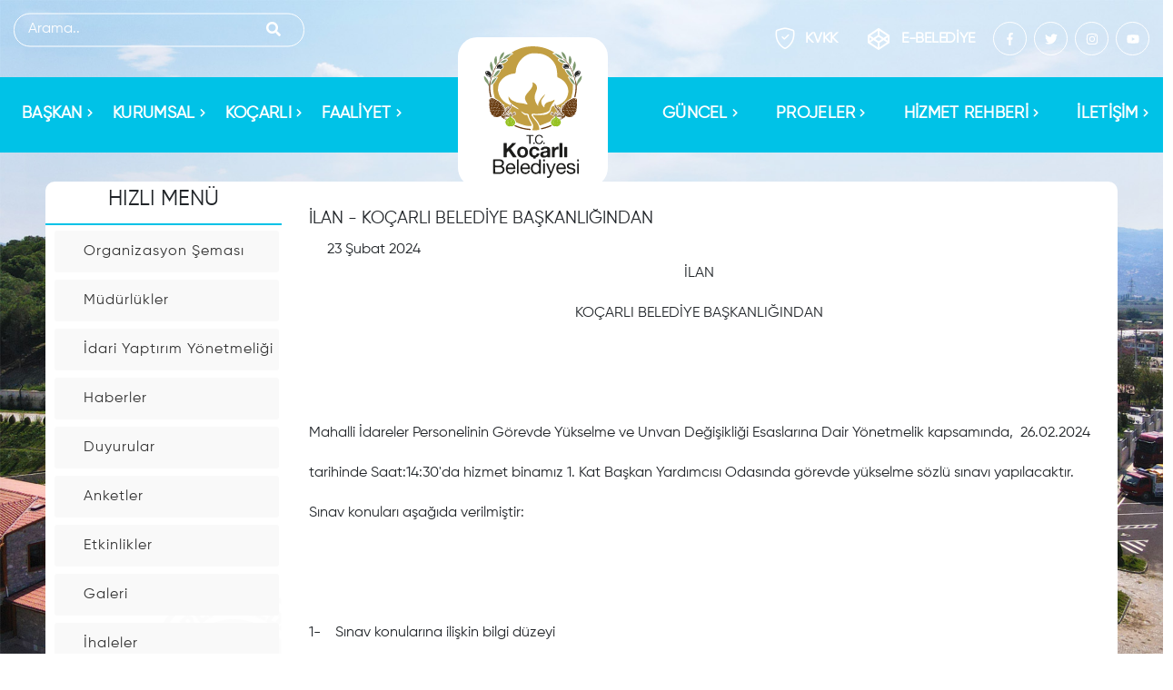

--- FILE ---
content_type: text/html; charset=UTF-8
request_url: https://kocarli.bel.tr/duyurular/ilan-kocarli-belediye-baskanligindan
body_size: 19762
content:
<!DOCTYPE html>
<html lang="tr" style="overflow-x:hidden">
<head>
            <link rel="icon" type="image/png" href="/assets/img/favicon.png"/>
<meta name="theme-color" content="#1D4E9B">
<meta name="robots" content="index, follow"/>
<meta http-equiv="Content-Type" content="text/html; charset=utf-8">
<meta name="viewport" content="width=device-width, initial-scale=1.0">
<meta name="revisit-after" content="1 days">
<meta name="author" content="Koçarlı Belediyesi">
<meta name="language" content="Turkish">
<meta name="csrf-token" content="eKdA6OLLA7JjrXKRKBVdMxhrO0iwlthnke1MKfLR" />
<link rel="icon" type="image/svg" href="/upload/temelbilgiler/1724745180.svg"/>
<link rel="stylesheet" href="https://kocarli.bel.tr/style.css" type="text/css" />
<link rel="stylesheet" href="https://kocarli.bel.tr/assets/css/bootstrap.css" type="text/css" /> 
<link rel="stylesheet" href="https://kocarli.bel.tr/assets/css/swiper.css " type="text/css" />
<link rel="stylesheet" href="https://kocarli.bel.tr/assets/css/dark.css " type="text/css" />
<link rel="stylesheet" href="https://kocarli.bel.tr/assets/css/font-icons.css " type="text/css" />
<link rel="stylesheet" href="https://kocarli.bel.tr/assets/css/animate.css " type="text/css" />
<link rel="stylesheet" href="https://kocarli.bel.tr/assets/css/magnific-popup.css " type="text/css" />
<link rel="stylesheet" href="https://kocarli.bel.tr/assets/css/responsive.css " type="text/css" /> 
<link rel="stylesheet" href="https://kocarli.bel.tr/assets/css/organizasyonsemasi.css " type="text/css" />   
<link rel="stylesheet" href="https://kocarli.bel.tr/assets/css/uikit.min.css" />
<link rel="stylesheet" href="https://kocarli.bel.tr/assets/css/main.min.css" type="text/css" />
<link rel="stylesheet" href="https://kocarli.bel.tr/assets/css/custom.css?v=1.1" type="text/css" /> 
<link rel="stylesheet" href="https://kocarli.bel.tr/assets/css/fullcalendar.css" type="text/css" />
<link rel="stylesheet" href="/assets/css/style.css?v=1"/>  
<link rel="preconnect" href="https://fonts.googleapis.com">
<link rel="preconnect" href="https://fonts.gstatic.com" crossorigin>
<link href="https://fonts.googleapis.com/css2?family=Bebas+Neue&family=Nunito:wght@400;500;600;700;800&display=swap" rel="stylesheet">
<link rel="stylesheet" href="https://cdn.jsdelivr.net/npm/bootstrap-icons@1.5.0/font/bootstrap-icons.css"> 
<link rel="stylesheet" type="text/css" href="https://cdnjs.cloudflare.com/ajax/libs/OwlCarousel2/2.3.4/assets/owl.carousel.css"/> 
<link rel="stylesheet" href="https://pro.fontawesome.com/releases/v5.10.0/css/all.css" />
<link rel="stylesheet" href="https://maxcdn.bootstrapcdn.com/bootstrap/4.0.0/css/bootstrap.min.css">
<link rel="stylesheet" href="https://cdnjs.cloudflare.com/ajax/libs/sweetalert/1.1.3/sweetalert.css"   />
<link rel="stylesheet" href="https://cdnjs.cloudflare.com/ajax/libs/fancybox/3.5.7/jquery.fancybox.min.css" type="text/css"/>
<link rel='stylesheet' id='redux-google-fonts-themnific_redux-css' href='https://fonts.googleapis.com/css?family=Nunito+Sans%3A200%2C300%2C400%2C600%2C700%2C800%2C900%2C200italic%2C300italic%2C400italic%2C600italic%2C700italic%2C800italic%2C900italic%7CPoppins%3A600%2C400%2C700%2C500&amp;subset=latin&amp;ver=1564490685'type='text/css' media='all'/> 
<script src="https://cdnjs.cloudflare.com/ajax/libs/jquery/3.6.1/jquery.min.js"></script>
<script src="https://maxcdn.bootstrapcdn.com/bootstrap/4.0.0/js/bootstrap.min.js"></script>
<script src="https://cdnjs.cloudflare.com/ajax/libs/lazysizes/5.3.2/lazysizes.min.js"></script>
<script src="https://cdnjs.cloudflare.com/ajax/libs/moment.js/2.17.1/moment.min.js"></script>  
<script src="https://cdnjs.cloudflare.com/ajax/libs/fancybox/3.5.7/jquery.fancybox.min.js"></script>
<script src="/assets/js/fullcalendar.js"></script>
<script src="/assets/js/uikit.min.js"></script>
<script src="//cdn.jsdelivr.net/npm/sweetalert2@11"></script> 
<script type="text/javascript" src="/assets/js/autoptimize.js"></script>
<script src="/assets/js/uikit-icons.min.js"></script>
<script type="text/javascript"src="https://cdnjs.cloudflare.com/ajax/libs/OwlCarousel2/2.3.4/owl.carousel.min.js"></script>
<script src='https://www.google.com/recaptcha/api.js?hl=tr'></script>
<script type="text/javascript"> $(document).ready(function() { $(".fancy").fancybox({ overlayShow:true }); });</script> 
<script src="https://cdn.jsdelivr.net/gh/manucaralmo/GlowCookies@3.1.6/src/glowCookies.min.js"></script>
<script src="https://cdnjs.cloudflare.com/ajax/libs/jquery.blockUI/2.70/jquery.blockUI.min.js" ></script>

<style>.settings__btn__styles{display:none!important;}.glowCookies__banner__1>h3{ display: none}.glowCookies__banner__1>h2{margin-top: unset}.glowCookies__banner__1 .btn__section{margin-top: 10px} </style>

     <title>İLAN - KOÇARLI BELEDİYE BAŞKANLIĞINDAN | T.C. Koçarlı Belediyesi Resmi İnternet Sitesi</title>
<meta name="keywords" content="duyurular,Koçarlı belediyesi, Koçarlı , belediye" />
<meta name="description" content="İLAN
KOÇARLI BELEDİYE BAŞKANLIĞINDAN
 
 
Mahalli İdareler Personelinin Görevde Yükselme ve Unvan Değişikliği Esaslarına Dair Yönetmelik kapsamında,  26.02.2024
tarihinde Saat:14:30&#039;da hizmet binamız 1. Kat Başkan Yardımcısı Odasında görevde yükselme sözlü sınavı yapılacaktır.
Sınav konuları aşağıda verilmiştir:
 
 
1-    Sınav konularına ilişkin bilgi düzeyi
2-    Bir konuyu kavrayıp özetleme, ifade yeteneği ve muakeme gücü
3-    Liyakati, temsil kabiliyeti, tutum ve davranışlarının  göreve uygunluğu
4-    Özgüveni, ikna kabiliyeti ve inandırıcılığı, 
5-    Genel kültür ve genel yeteneği 
6-    Bilimsel ve teknoloji gelişmelere açıklığı" />
	
	<!-- Google tag (gtag.js) -->
<script async src="https://www.googletagmanager.com/gtag/js?id=G-MTKBDZLTHQ"></script>
<script>
  window.dataLayer = window.dataLayer || [];
  function gtag(){dataLayer.push(arguments);}
  gtag('js', new Date());

  gtag('config', 'G-MTKBDZLTHQ');
</script>
</head>
<body class="stretched">
 <div class="loading">
    <img src="/assets/img/beyazlogo.png" style="max-height:14rem;">
    <div class='uil-ring-css' style='transform:scale(0.79);'>
        <div></div>
    </div>
</div>
<script>
    var loadingOverlay = document.querySelector('.loading');
    function toggleLoading(event){
        if (loadingOverlay.classList.contains('hidden')){
            loadingOverlay.classList.remove('hidden');
        } else {
            loadingOverlay.classList.add('hidden');
        }
    }
    window.addEventListener("load", function(){
        toggleLoading();
    });
</script>
<style>
    div.loading{
        position: fixed;
        top: 0;
        left: 0;
        width: 100%;
        height: 100vh!important;
        background-color: var(--maincolor);
        z-index: 9999999;
        margin: 0!important;
        justify-content: center;
        flex-direction: column;
        align-items: center;
        display:flex;
    }
    div.loading.hidden{display:none!important}
    @-webkit-keyframes uil-ring-anim {
        0% {
            -ms-transform: rotate(0deg);
            -moz-transform: rotate(0deg);
            -webkit-transform: rotate(0deg);
            -o-transform: rotate(0deg);
            transform: rotate(0deg);
        }
        100% {
            -ms-transform: rotate(360deg);
            -moz-transform: rotate(360deg);
            -webkit-transform: rotate(360deg);
            -o-transform: rotate(360deg);
            transform: rotate(360deg);
        }
    }
    @-webkit-keyframes uil-ring-anim {
        0% {
            -ms-transform: rotate(0deg);
            -moz-transform: rotate(0deg);
            -webkit-transform: rotate(0deg);
            -o-transform: rotate(0deg);
            transform: rotate(0deg);
        }
        100% {
            -ms-transform: rotate(360deg);
            -moz-transform: rotate(360deg);
            -webkit-transform: rotate(360deg);
            -o-transform: rotate(360deg);
            transform: rotate(360deg);
        }
    }
    @-moz-keyframes uil-ring-anim {
        0% {
            -ms-transform: rotate(0deg);
            -moz-transform: rotate(0deg);
            -webkit-transform: rotate(0deg);
            -o-transform: rotate(0deg);
            transform: rotate(0deg);
        }
        100% {
            -ms-transform: rotate(360deg);
            -moz-transform: rotate(360deg);
            -webkit-transform: rotate(360deg);
            -o-transform: rotate(360deg);
            transform: rotate(360deg);
        }
    }
    @-ms-keyframes uil-ring-anim {
        0% {
            -ms-transform: rotate(0deg);
            -moz-transform: rotate(0deg);
            -webkit-transform: rotate(0deg);
            -o-transform: rotate(0deg);
            transform: rotate(0deg);
        }
        100% {
            -ms-transform: rotate(360deg);
            -moz-transform: rotate(360deg);
            -webkit-transform: rotate(360deg);
            -o-transform: rotate(360deg);
            transform: rotate(360deg);
        }
    }
    @-moz-keyframes uil-ring-anim {
        0% {
            -ms-transform: rotate(0deg);
            -moz-transform: rotate(0deg);
            -webkit-transform: rotate(0deg);
            -o-transform: rotate(0deg);
            transform: rotate(0deg);
        }
        100% {
            -ms-transform: rotate(360deg);
            -moz-transform: rotate(360deg);
            -webkit-transform: rotate(360deg);
            -o-transform: rotate(360deg);
            transform: rotate(360deg);
        }
    }
    @-webkit-keyframes uil-ring-anim {
        0% {
            -ms-transform: rotate(0deg);
            -moz-transform: rotate(0deg);
            -webkit-transform: rotate(0deg);
            -o-transform: rotate(0deg);
            transform: rotate(0deg);
        }
        100% {
            -ms-transform: rotate(360deg);
            -moz-transform: rotate(360deg);
            -webkit-transform: rotate(360deg);
            -o-transform: rotate(360deg);
            transform: rotate(360deg);
        }
    }
    @-o-keyframes uil-ring-anim {
        0% {
            -ms-transform: rotate(0deg);
            -moz-transform: rotate(0deg);
            -webkit-transform: rotate(0deg);
            -o-transform: rotate(0deg);
            transform: rotate(0deg);
        }
        100% {
            -ms-transform: rotate(360deg);
            -moz-transform: rotate(360deg);
            -webkit-transform: rotate(360deg);
            -o-transform: rotate(360deg);
            transform: rotate(360deg);
        }
    }
    @keyframes  uil-ring-anim {
        0% {
            -ms-transform: rotate(0deg);
            -moz-transform: rotate(0deg);
            -webkit-transform: rotate(0deg);
            -o-transform: rotate(0deg);
            transform: rotate(0deg);
        }
        100% {
            -ms-transform: rotate(360deg);
            -moz-transform: rotate(360deg);
            -webkit-transform: rotate(360deg);
            -o-transform: rotate(360deg);
            transform: rotate(360deg);
        }
    }
    .uil-ring-css {
        width: 80px;
        height: 40px;
    }
    .uil-ring-css > div {
        position: absolute;
        display: block;
        width: 40px;
        height: 40px;
        top: 20px;
        left: 20px;
        border-radius: 80px;
        box-shadow: 0 2px 0 0 #ffffff;
        -ms-animation: uil-ring-anim 5s linear infinite;
        -moz-animation: uil-ring-anim 5s linear infinite;
        -webkit-animation: uil-ring-anim 5s linear infinite;
        -o-animation: uil-ring-anim 5s linear infinite;
        animation: uil-ring-anim 5s linear infinite;
    }
</style>
 
<div id="wrapper" class="clearfix">
        <script>
    window.addEventListener('resize', function () {
        const vw = Math.max(document.documentElement.clientWidth || 0, window.innerWidth || 0)
        const vh = Math.max(document.documentElement.clientHeight || 0, window.innerHeight || 0)
        $('#hdformenu').css("height", '"' + vh + 'px"');
    })
</script>
<style>
    #wrapper {
        background-image: url(/assets/img/sayfalarbg/1.jpg) !important;
        background-repeat: no-repeat !important;
        background-size: 100% 100%;
        background-attachment: fixed !important;
    }
</style>
<div class="primary-nav">
    <span class="screen-reader-text">Menu</span>
    </button>

    <nav role="navigation" class="menu">
        <div class="navkpt"><i class="fa fa-times" style="font-size:30px;" aria-hidden="true"></i></div>
        <div class="overflow-container">

            <ul class="menu-dropdown">
                <li class="menu-item-5515" aria-haspopup="true" aria-expanded="false" tabindex="0">
                    <a class="sub">BAŞKAN<i style="font-size: 10px;margin-left: 5px;"
                            class="fas fa-chevron-right"></i></a>
                    <ul class="sub-menu menu-44">
                            <li class="menu-item menu-item-type-post_type menu-item-object-page menu-item-44"><a onclick="baskanmodalac();baskanvideoac()" href="#modal-full" uk-toggle onclick="UIkit.switcher('#switcher-nav').show(0);">
                                <i style="color: white;padding-right: 5px;" class="fa fa-angle-right" aria-hidden="true"></i>Başkan'ın Öz Geçmişi</a></li>
                            <li class="menu-item menu-item-type-post_type menu-item-object-page menu-item-44"><a onclick="baskanmodalac();baskanvideoac()" href="#modal-full" uk-toggle onclick="UIkit.switcher('#switcher-nav').show(1);">
                                <i style="color: white;padding-right: 5px;" class="fa fa-angle-right" aria-hidden="true"></i>Başkan'dan</a></li>
                            <!-- <li class="menu-item menu-item-type-post_type menu-item-object-page menu-item-44"><a onclick="baskanmodalac();baskanvideoac()" href="#modal-full" uk-toggle onclick="UIkit.switcher('#switcher-nav').show(2);"><i style="color: white;padding-right: 5px;" class="fa fa-angle-right" aria-hidden="true"></i>Başkan'ın Ajandası</a></li> -->
                            <li class="menu-item menu-item-type-post_type menu-item-object-page menu-item-44"><a onclick="baskanmodalac();baskanvideoac()" href="#modal-full" uk-toggle onclick="UIkit.switcher('#switcher-nav').show(3);">
                                <i style="color: white;padding-right: 5px;" class="fa fa-angle-right" aria-hidden="true"></i>Başkan'ın Fotoğrafları</a></li>
                            <li class="menu-item menu-item-type-post_type menu-item-object-page menu-item-44"><a onclick="baskanmodalac();baskanvideoac()" href="#modal-full" uk-toggle onclick="UIkit.switcher('#switcher-nav').show(4);">
                                <i style="color: white;padding-right: 5px;" class="fa fa-angle-right" aria-hidden="true"></i>Başkan'ın Videoları</a></li>
                            <li class="menu-item menu-item-type-post_type menu-item-object-page menu-item-44"><a onclick="baskanmodalac();baskanvideoac()" href="#modal-full" uk-toggle onclick="UIkit.switcher('#switcher-nav').show(5);">
                                <i style="color: white;padding-right: 5px;" class="fa fa-angle-right" aria-hidden="true"></i>Başkan'a Mesaj</a></li>
                        </ul>
                </li>
                  
                    <li  class="menu-item menu-item-type-post_type menu-item-object-page menu-item-has-children  "
                    aria-haspopup="true" aria-expanded="false" tabindex="0">
                        <a href="#" class="sub">KURUMSAL<i style="font-size: 10px;margin-left: 5px;" 
                            class="fas fa-chevron-right"></i><span class="menu-item-description"></span></a>
                                                <ul class="sub-menu menu-left dropdown-sayi-0">
                                                                                    <li class="menu-item menu-item-type-post_type menu-item-object-page menu-order-0">
                                <a href="https://kocarli.bel.tr/organizasyonsemasi">
                                    <i style="color: white;padding-right: 5px;" class="fa fa-angle-right"
                                        aria-hidden="true"></i>Organizasyon Şeması</a>
                            </li>
                                                                                                                <li class="menu-item menu-item-type-post_type menu-item-object-page menu-order-0">
                                <a href="https://kocarli.bel.tr/baskanyardimcilari">
                                    <i style="color: white;padding-right: 5px;" class="fa fa-angle-right"
                                        aria-hidden="true"></i>Başkan Yardımcıları</a>
                            </li>
                                                                                                                <li class="menu-item menu-item-type-post_type menu-item-object-page menu-order-0">
                                <a href="https://kocarli.bel.tr/meclisuyeleri">
                                    <i style="color: white;padding-right: 5px;" class="fa fa-angle-right"
                                        aria-hidden="true"></i>Meclis Üyeleri</a>
                            </li>
                                                                                                                <li class="menu-item menu-item-type-post_type menu-item-object-page menu-order-0">
                                <a href="https://kocarli.bel.tr/mudurlukler">
                                    <i style="color: white;padding-right: 5px;" class="fa fa-angle-right"
                                        aria-hidden="true"></i>Müdürlükler</a>
                            </li>
                                                                                                                <li class="menu-item menu-item-type-post_type menu-item-object-page menu-order-0">
                                <a href="https://kocarli.bel.tr/mecliskararlari">
                                    <i style="color: white;padding-right: 5px;" class="fa fa-angle-right"
                                        aria-hidden="true"></i>Meclis Kararları</a>
                            </li>
                                                                                                                <li class="menu-item menu-item-type-post_type menu-item-object-page menu-order-0">
                                <a href="https://kocarli.bel.tr/meclis-muzekkereleri">
                                    <i style="color: white;padding-right: 5px;" class="fa fa-angle-right"
                                        aria-hidden="true"></i>Meclis Müzekkereleri</a>
                            </li>
                                                                                                                <li class="menu-item menu-item-type-post_type menu-item-object-page menu-order-0">
                                <a href="https://kocarli.bel.tr/sayfa/komisyonlar">
                                    <i style="color: white;padding-right: 5px;" class="fa fa-angle-right"
                                        aria-hidden="true"></i>Komisyonlar</a>
                            </li>
                                                                                                                <li class="menu-item menu-item-type-post_type menu-item-object-page menu-order-0">
                                <a href="https://kocarli.bel.tr/encumenler">
                                    <i style="color: white;padding-right: 5px;" class="fa fa-angle-right"
                                        aria-hidden="true"></i>Encümen Üyeleri</a>
                            </li>
                                                                                                                <li class="menu-item menu-item-type-post_type menu-item-object-page menu-order-0">
                                <a href="https://kocarli.bel.tr/komisyon-raporlari">
                                    <i style="color: white;padding-right: 5px;" class="fa fa-angle-right"
                                        aria-hidden="true"></i>Komisyon Raporları</a>
                            </li>
                                                                                                                <li class="menu-item menu-item-type-post_type menu-item-object-page menu-order-0">
                                <a href="https://kocarli.bel.tr/eskibaskanlar">
                                    <i style="color: white;padding-right: 5px;" class="fa fa-angle-right"
                                        aria-hidden="true"></i>Eski Başkanlar</a>
                            </li>
                                                                                                                <li class="menu-item menu-item-type-post_type menu-item-object-page menu-order-0">
                                <a href="https://kocarli.bel.tr/sayfa/performans-programi">
                                    <i style="color: white;padding-right: 5px;" class="fa fa-angle-right"
                                        aria-hidden="true"></i>Performans Programı</a>
                            </li>
                                                                                                                <li class="menu-item menu-item-type-post_type menu-item-object-page menu-order-0">
                                <a href="https://kocarli.bel.tr/sayfa/idari-yaptirim-yonetmeligi">
                                    <i style="color: white;padding-right: 5px;" class="fa fa-angle-right"
                                        aria-hidden="true"></i>İdari Yaptırım Yönetmeliği</a>
                            </li>
                                                                                                                <li class="menu-item menu-item-type-post_type menu-item-object-page menu-order-0">
                                <a href="https://kocarli.bel.tr/sayfa/kvkk">
                                    <i style="color: white;padding-right: 5px;" class="fa fa-angle-right"
                                        aria-hidden="true"></i>KVKK</a>
                            </li>
                                                                                                                <li class="menu-item menu-item-type-post_type menu-item-object-page menu-order-0">
                                <a href="https://kocarli.bel.tr/muhtarliklar">
                                    <i style="color: white;padding-right: 5px;" class="fa fa-angle-right"
                                        aria-hidden="true"></i>Muhtarlıklar</a>
                            </li>
                                                                                </ul>
                                            </li>
                      
                    <li  class="menu-item menu-item-type-post_type menu-item-object-page menu-item-has-children  "
                    aria-haspopup="true" aria-expanded="false" tabindex="0">
                        <a href="#" class="sub">KOÇARLI<i style="font-size: 10px;margin-left: 5px;" 
                            class="fas fa-chevron-right"></i><span class="menu-item-description"></span></a>
                                                <ul class="sub-menu menu-left dropdown-sayi-1">
                                                                                    <li class="menu-item menu-item-type-post_type menu-item-object-page menu-order-1">
                                <a href="https://kocarli.bel.tr/sayfa/kocarli-hakkinda">
                                    <i style="color: white;padding-right: 5px;" class="fa fa-angle-right"
                                        aria-hidden="true"></i>Koçarlı Hakkında</a>
                            </li>
                                                                                                                <li class="menu-item menu-item-type-post_type menu-item-object-page menu-order-1">
                                <a href="https://kocarli.bel.tr/milletvekillerimiz">
                                    <i style="color: white;padding-right: 5px;" class="fa fa-angle-right"
                                        aria-hidden="true"></i>Milletvekillerimiz</a>
                            </li>
                                                                                                                <li class="menu-item menu-item-type-post_type menu-item-object-page menu-order-1">
                                <a href="https://kocarli.bel.tr/sehitlerimiz">
                                    <i style="color: white;padding-right: 5px;" class="fa fa-angle-right"
                                        aria-hidden="true"></i>Şehitlerimiz</a>
                            </li>
                                                                                                                <li class="menu-item menu-item-type-post_type menu-item-object-page menu-order-1">
                                <a href="https://kocarli.bel.tr/vefat-edenler">
                                    <i style="color: white;padding-right: 5px;" class="fa fa-angle-right"
                                        aria-hidden="true"></i>Vefat Edenler</a>
                            </li>
                                                                                                                <li class="menu-item menu-item-type-post_type menu-item-object-page menu-order-1">
                                <a href="https://kocarli.bel.tr/tarihi-merkezler/tarihi-mekanlar-ve-gezilecek-yerler/4">
                                    <i style="color: white;padding-right: 5px;" class="fa fa-angle-right"
                                        aria-hidden="true"></i>Tarihi Merkezler</a>
                            </li>
                                                                                                                <li class="menu-item menu-item-type-post_type menu-item-object-page menu-order-1">
                                <a href="https://kocarli.bel.tr/yararli-linkler">
                                    <i style="color: white;padding-right: 5px;" class="fa fa-angle-right"
                                        aria-hidden="true"></i>Yararlı Linkler</a>
                            </li>
                                                                                                                <li class="menu-item menu-item-type-post_type menu-item-object-page menu-order-1">
                                <a href="https://kocarli.bel.tr/kardes-sehirlerimiz">
                                    <i style="color: white;padding-right: 5px;" class="fa fa-angle-right"
                                        aria-hidden="true"></i>Kardeş Şehirlerimiz</a>
                            </li>
                                                                                </ul>
                                            </li>
                      
                    <li  class="menu-item menu-item-type-post_type menu-item-object-page menu-item-has-children  "
                    aria-haspopup="true" aria-expanded="false" tabindex="0">
                        <a href="#" class="sub">FAALİYET<i style="font-size: 10px;margin-left: 5px;" 
                            class="fas fa-chevron-right"></i><span class="menu-item-description"></span></a>
                                                <ul class="sub-menu menu-left dropdown-sayi-2">
                                                                                    <li class="menu-item menu-item-type-post_type menu-item-object-page menu-order-2">
                                <a href="https://kocarli.bel.tr/faaliyet-raporlari">
                                    <i style="color: white;padding-right: 5px;" class="fa fa-angle-right"
                                        aria-hidden="true"></i>Faaliyet Raporları</a>
                            </li>
                                                                                                                <li class="menu-item menu-item-type-post_type menu-item-object-page menu-order-2">
                                <a href="https://kocarli.bel.tr/imarplanlari">
                                    <i style="color: white;padding-right: 5px;" class="fa fa-angle-right"
                                        aria-hidden="true"></i>İmar Planları</a>
                            </li>
                                                                                                                <li class="menu-item menu-item-type-post_type menu-item-object-page menu-order-2">
                                <a href="https://kocarli.bel.tr/uygulamalar">
                                    <i style="color: white;padding-right: 5px;" class="fa fa-angle-right"
                                        aria-hidden="true"></i>Uygulamalarımız</a>
                            </li>
                                                                                                                <li class="menu-item menu-item-type-post_type menu-item-object-page menu-order-2">
                                <a href="https://kocarli.bel.tr/sayfa/kultur-merkezlerimiz">
                                    <i style="color: white;padding-right: 5px;" class="fa fa-angle-right"
                                        aria-hidden="true"></i>Kültür Merkezlerimiz</a>
                            </li>
                                                                                                                <li class="menu-item menu-item-type-post_type menu-item-object-page menu-order-2">
                                <a href="https://kocarli.bel.tr/festivaller">
                                    <i style="color: white;padding-right: 5px;" class="fa fa-angle-right"
                                        aria-hidden="true"></i>Festivaller</a>
                            </li>
                                                                                </ul>
                                            </li>
                      
                    <li  class="menu-item menu-item-type-post_type menu-item-object-page menu-item-has-children  "
                    aria-haspopup="true" aria-expanded="false" tabindex="0">
                        <a href="#" class="sub">GÜNCEL<i style="font-size: 10px;margin-left: 5px;" 
                            class="fas fa-chevron-right"></i><span class="menu-item-description"></span></a>
                                                <ul class="sub-menu menu-left dropdown-sayi-3">
                                                                                    <li class="menu-item menu-item-type-post_type menu-item-object-page menu-order-3">
                                <a href="https://kocarli.bel.tr/haberler">
                                    <i style="color: white;padding-right: 5px;" class="fa fa-angle-right"
                                        aria-hidden="true"></i>Haberler</a>
                            </li>
                                                                                                                <li class="menu-item menu-item-type-post_type menu-item-object-page menu-order-3">
                                <a href="https://kocarli.bel.tr/duyurular">
                                    <i style="color: white;padding-right: 5px;" class="fa fa-angle-right"
                                        aria-hidden="true"></i>Duyurular</a>
                            </li>
                                                                                                                <li class="menu-item menu-item-type-post_type menu-item-object-page menu-order-3">
                                <a href="https://kocarli.bel.tr/anketler">
                                    <i style="color: white;padding-right: 5px;" class="fa fa-angle-right"
                                        aria-hidden="true"></i>Anketler</a>
                            </li>
                                                                                                                <li class="menu-item menu-item-type-post_type menu-item-object-page menu-order-3">
                                <a href="https://kocarli.bel.tr/etkinlikler">
                                    <i style="color: white;padding-right: 5px;" class="fa fa-angle-right"
                                        aria-hidden="true"></i>Etkinlikler</a>
                            </li>
                                                                                                                <li class="menu-item menu-item-type-post_type menu-item-object-page menu-order-3">
                                <a href="https://kocarli.bel.tr/videolar/kamu-spotu/1">
                                    <i style="color: white;padding-right: 5px;" class="fa fa-angle-right"
                                        aria-hidden="true"></i>Kamu Spotu</a>
                            </li>
                                                                                                                <li class="menu-item menu-item-type-post_type menu-item-object-page menu-order-3">
                                <a href="https://kocarli.bel.tr/sayfa/galeri">
                                    <i style="color: white;padding-right: 5px;" class="fa fa-angle-right"
                                        aria-hidden="true"></i>Galeri</a>
                            </li>
                                                                                                                <li class="menu-item menu-item-type-post_type menu-item-object-page menu-order-3">
                                <a href="https://kocarli.bel.tr/ihaleler">
                                    <i style="color: white;padding-right: 5px;" class="fa fa-angle-right"
                                        aria-hidden="true"></i>İhaleler</a>
                            </li>
                                                                                </ul>
                                            </li>
                      
                    <li  class="menu-item menu-item-type-post_type menu-item-object-page menu-item-has-children  "
                    aria-haspopup="true" aria-expanded="false" tabindex="0">
                        <a href="#" class="sub">PROJELER<i style="font-size: 10px;margin-left: 5px;" 
                            class="fas fa-chevron-right"></i><span class="menu-item-description"></span></a>
                                                <ul class="sub-menu menu-left dropdown-sayi-4">
                                                                                    <li class="menu-item menu-item-type-post_type menu-item-object-page menu-order-4">
                                <a href="https://kocarli.bel.tr/projelerimiz/devam-eden-projeler/1">
                                    <i style="color: white;padding-right: 5px;" class="fa fa-angle-right"
                                        aria-hidden="true"></i>Devam Eden Projeler</a>
                            </li>
                                                                                </ul>
                                            </li>
                      
                    <li  class="menu-item menu-item-type-post_type menu-item-object-page menu-item-has-children  "
                    aria-haspopup="true" aria-expanded="false" tabindex="0">
                        <a href="#" class="sub">HİZMET REHBERİ<i style="font-size: 10px;margin-left: 5px;" 
                            class="fas fa-chevron-right"></i><span class="menu-item-description"></span></a>
                                                <ul class="sub-menu menu-left dropdown-sayi-5">
                                                                                    <li class="menu-item menu-item-type-post_type menu-item-object-page menu-order-5">
                                <a href="https://kocarli.bel.tr/sayfa/cenaze-hizmetleri">
                                    <i style="color: white;padding-right: 5px;" class="fa fa-angle-right"
                                        aria-hidden="true"></i>Cenaze Hizmetleri</a>
                            </li>
                                                                                                                <li class="menu-item menu-item-type-post_type menu-item-object-page menu-order-5">
                                <a href="https://kocarli.bel.tr/sayfa/ilan-ve-reklam-vergisi">
                                    <i style="color: white;padding-right: 5px;" class="fa fa-angle-right"
                                        aria-hidden="true"></i>İlan ve Reklam Vergisi</a>
                            </li>
                                                                                                                <li class="menu-item menu-item-type-post_type menu-item-object-page menu-order-5">
                                <a href="https://kocarli.bel.tr/sayfa/nikah-islemleri">
                                    <i style="color: white;padding-right: 5px;" class="fa fa-angle-right"
                                        aria-hidden="true"></i>Nikah İşlemleri</a>
                            </li>
                                                                                                                <li class="menu-item menu-item-type-post_type menu-item-object-page menu-order-5">
                                <a href="https://kocarli.bel.tr/sayfa/hizmet-standartlarimiz">
                                    <i style="color: white;padding-right: 5px;" class="fa fa-angle-right"
                                        aria-hidden="true"></i>Hizmet Standartlarımız</a>
                            </li>
                                                                                                                <li class="menu-item menu-item-type-post_type menu-item-object-page menu-order-5">
                                <a href="https://kocarli.bel.tr/sayfa/isyeri-ruhsat-islemleri">
                                    <i style="color: white;padding-right: 5px;" class="fa fa-angle-right"
                                        aria-hidden="true"></i>İş Yeri Ruhsat İşlemleri</a>
                            </li>
                                                                                                                <li class="menu-item menu-item-type-post_type menu-item-object-page menu-order-5">
                                <a href="https://kocarli.bel.tr/sayfa/hesap-numaralarimiz">
                                    <i style="color: white;padding-right: 5px;" class="fa fa-angle-right"
                                        aria-hidden="true"></i>Hesap numaralarımız</a>
                            </li>
                                                                                </ul>
                                            </li>
                      
                    <li  class="menu-item menu-item-type-post_type menu-item-object-page menu-item-has-children  "
                    aria-haspopup="true" aria-expanded="false" tabindex="0">
                        <a href="#" class="sub">İLETİŞİM<i style="font-size: 10px;margin-left: 5px;" 
                            class="fas fa-chevron-right"></i><span class="menu-item-description"></span></a>
                                                <ul class="sub-menu menu-left dropdown-sayi-6">
                                                                                    <li class="menu-item menu-item-type-post_type menu-item-object-page menu-order-6">
                                <a href="https://kocarli.bel.tr/iletisim">
                                    <i style="color: white;padding-right: 5px;" class="fa fa-angle-right"
                                        aria-hidden="true"></i>Bize Ulaşın</a>
                            </li>
                                                                                                                <li class="menu-item menu-item-type-post_type menu-item-object-page menu-order-6">
                                <a href="https://kocarli.bel.tr/bilgiedinme">
                                    <i style="color: white;padding-right: 5px;" class="fa fa-angle-right"
                                        aria-hidden="true"></i>Bilgi Edinme</a>
                            </li>
                                                                                                                <li class="menu-item menu-item-type-post_type menu-item-object-page menu-order-6">
                                <a href="https://kocarli.bel.tr/istekveoneri">
                                    <i style="color: white;padding-right: 5px;" class="fa fa-angle-right"
                                        aria-hidden="true"></i>İstek ve Öneri</a>
                            </li>
                                                                                                                <li class="menu-item menu-item-type-post_type menu-item-object-page menu-order-6">
                                <a href="https://kocarli.bel.tr/sss">
                                    <i style="color: white;padding-right: 5px;" class="fa fa-angle-right"
                                        aria-hidden="true"></i>Sıkça Sorulan Sorular</a>
                            </li>
                                                                                                                <li class="menu-item menu-item-type-post_type menu-item-object-page menu-order-6">
                                <a href="https://kocarli.bel.tr/sayfa/belediye-telefon-numaralari">
                                    <i style="color: white;padding-right: 5px;" class="fa fa-angle-right"
                                        aria-hidden="true"></i>Belediye Telefon Numaraları</a>
                            </li>
                                                                                </ul>
                                            </li>
                                    
            </ul>
        </div>
        <div class="mobile-nav__footer">
            <a style="font-size:16px;" href="https://www.facebook.com/aydinkocarlibelediyesi" target="_blank"><i
                    class="fab fa-facebook-f"></i></a>
            <a style="font-size:16px;" href="https://twitter.com/kocarlibelediye" target="_blank"><i
                    class="fab fa-twitter"></i></a>
            <a style="font-size:16px;" href="https://www.instagram.com/kocarlibelediyesi/" target="_blank"><i
                    class="fab fa-instagram"></i></a>
            <a style="font-size:16px;" href="mailto:iletisim@kocarli.bel.tr"><i class="far fa-envelope"></i></a>
            <a style="font-size:16px;" href="tel:0256 761 40 24"><i class="fas fa-phone-volume"
                    style="margin-top:0px!important"></i></a>
        </div>
    </nav>

</div>


<script>
    const galerifotolar = [];
    const baskanvideolari = [];
</script>

<script>
    window.addEventListener('resize', function () {
        const vw = Math.max(document.documentElement.clientWidth || 0, window.innerWidth || 0)
        const vh = Math.max(document.documentElement.clientHeight || 0, window.innerHeight || 0)
        $('#hdformenu').css("height", '"' + vh + 'px"');
    })
</script>
<div class="primary-nav">
    <span class="screen-reader-text">Menu</span>
    </button>
    <nav role="navigation" class="menu">
        <div class="navkpt"><i class="fa fa-times" style="font-size:30px;" aria-hidden="true"></i></div>
        <div class="overflow-container">
            <ul class="menu-dropdown">
                <li class="menu-item-5515" aria-haspopup="true" aria-expanded="false" tabindex="0">
                    <a class="sub">BAŞKAN<i style="font-size: 10px;margin-left: 5px;"
                            class="fas fa-chevron-right"></i></a>
                        <ul class="sub-menu menu-44">
                            <li class="menu-item menu-item-type-post_type menu-item-object-page menu-item-44"><a onclick="baskanmodalac();baskanvideoac()" href="#modal-full" uk-toggle onclick="UIkit.switcher('#switcher-nav').show(0);">
                                <i style="color: white;padding-right: 5px;" class="fa fa-angle-right" aria-hidden="true"></i>Başkan'ın Öz Geçmişi</a></li>
                            <li class="menu-item menu-item-type-post_type menu-item-object-page menu-item-44"><a onclick="baskanmodalac();baskanvideoac()" href="#modal-full" uk-toggle onclick="UIkit.switcher('#switcher-nav').show(1);">
                                <i style="color: white;padding-right: 5px;" class="fa fa-angle-right" aria-hidden="true"></i>Başkan'dan</a></li>
                            <li class="menu-item menu-item-type-post_type menu-item-object-page menu-item-44"><a onclick="baskanmodalac();baskanvideoac()" href="#modal-full" uk-toggle onclick="UIkit.switcher('#switcher-nav').show(3);">
                                <i style="color: white;padding-right: 5px;" class="fa fa-angle-right" aria-hidden="true"></i>Başkan'ın Fotoğrafları</a></li>
                            <li class="menu-item menu-item-type-post_type menu-item-object-page menu-item-44"><a onclick="baskanmodalac();baskanvideoac()" href="#modal-full" uk-toggle onclick="UIkit.switcher('#switcher-nav').show(4);">
                                <i style="color: white;padding-right: 5px;" class="fa fa-angle-right" aria-hidden="true"></i>Başkan'ın Videoları</a></li>
                            <li class="menu-item menu-item-type-post_type menu-item-object-page menu-item-44"><a onclick="baskanmodalac();baskanvideoac()" href="#modal-full" uk-toggle onclick="UIkit.switcher('#switcher-nav').show(5);">
                                <i style="color: white;padding-right: 5px;" class="fa fa-angle-right" aria-hidden="true"></i>Başkan'a Mesaj</a></li>
                        </ul>
                </li>
                  
                    <li  class="menu-item menu-item-type-post_type menu-item-object-page "
                    aria-haspopup="true" aria-expanded="false" tabindex="0">
                        <a href="#" class="sub">KURUMSAL<i style="font-size: 10px;margin-left: 5px;" 
                            class="fas fa-chevron-right"></i><span class="menu-item-description"></span></a>
                                                <ul class="sub-menu menu-left dropdown-sayi-0">
                                                                                    <li class="menu-item menu-item-type-post_type menu-item-object-page menu-order-0">
                                <a href="https://kocarli.bel.tr/organizasyonsemasi">
                                    <i style="color: white;padding-right: 5px;" class="fa fa-angle-right"
                                        aria-hidden="true"></i>Organizasyon Şeması</a>
                            </li>
                                                                                                                <li class="menu-item menu-item-type-post_type menu-item-object-page menu-order-0">
                                <a href="https://kocarli.bel.tr/baskanyardimcilari">
                                    <i style="color: white;padding-right: 5px;" class="fa fa-angle-right"
                                        aria-hidden="true"></i>Başkan Yardımcıları</a>
                            </li>
                                                                                                                <li class="menu-item menu-item-type-post_type menu-item-object-page menu-order-0">
                                <a href="https://kocarli.bel.tr/meclisuyeleri">
                                    <i style="color: white;padding-right: 5px;" class="fa fa-angle-right"
                                        aria-hidden="true"></i>Meclis Üyeleri</a>
                            </li>
                                                                                                                <li class="menu-item menu-item-type-post_type menu-item-object-page menu-order-0">
                                <a href="https://kocarli.bel.tr/mudurlukler">
                                    <i style="color: white;padding-right: 5px;" class="fa fa-angle-right"
                                        aria-hidden="true"></i>Müdürlükler</a>
                            </li>
                                                                                                                <li class="menu-item menu-item-type-post_type menu-item-object-page menu-order-0">
                                <a href="https://kocarli.bel.tr/mecliskararlari">
                                    <i style="color: white;padding-right: 5px;" class="fa fa-angle-right"
                                        aria-hidden="true"></i>Meclis Kararları</a>
                            </li>
                                                                                                                <li class="menu-item menu-item-type-post_type menu-item-object-page menu-order-0">
                                <a href="https://kocarli.bel.tr/meclis-muzekkereleri">
                                    <i style="color: white;padding-right: 5px;" class="fa fa-angle-right"
                                        aria-hidden="true"></i>Meclis Müzekkereleri</a>
                            </li>
                                                                                                                <li class="menu-item menu-item-type-post_type menu-item-object-page menu-order-0">
                                <a href="https://kocarli.bel.tr/sayfa/komisyonlar">
                                    <i style="color: white;padding-right: 5px;" class="fa fa-angle-right"
                                        aria-hidden="true"></i>Komisyonlar</a>
                            </li>
                                                                                                                <li class="menu-item menu-item-type-post_type menu-item-object-page menu-order-0">
                                <a href="https://kocarli.bel.tr/encumenler">
                                    <i style="color: white;padding-right: 5px;" class="fa fa-angle-right"
                                        aria-hidden="true"></i>Encümen Üyeleri</a>
                            </li>
                                                                                                                <li class="menu-item menu-item-type-post_type menu-item-object-page menu-order-0">
                                <a href="https://kocarli.bel.tr/komisyon-raporlari">
                                    <i style="color: white;padding-right: 5px;" class="fa fa-angle-right"
                                        aria-hidden="true"></i>Komisyon Raporları</a>
                            </li>
                                                                                                                <li class="menu-item menu-item-type-post_type menu-item-object-page menu-order-0">
                                <a href="https://kocarli.bel.tr/eskibaskanlar">
                                    <i style="color: white;padding-right: 5px;" class="fa fa-angle-right"
                                        aria-hidden="true"></i>Eski Başkanlar</a>
                            </li>
                                                                                                                <li class="menu-item menu-item-type-post_type menu-item-object-page menu-order-0">
                                <a href="https://kocarli.bel.tr/sayfa/performans-programi">
                                    <i style="color: white;padding-right: 5px;" class="fa fa-angle-right"
                                        aria-hidden="true"></i>Performans Programı</a>
                            </li>
                                                                                                                <li class="menu-item menu-item-type-post_type menu-item-object-page menu-order-0">
                                <a href="https://kocarli.bel.tr/sayfa/idari-yaptirim-yonetmeligi">
                                    <i style="color: white;padding-right: 5px;" class="fa fa-angle-right"
                                        aria-hidden="true"></i>İdari Yaptırım Yönetmeliği</a>
                            </li>
                                                                                                                <li class="menu-item menu-item-type-post_type menu-item-object-page menu-order-0">
                                <a href="https://kocarli.bel.tr/sayfa/kvkk">
                                    <i style="color: white;padding-right: 5px;" class="fa fa-angle-right"
                                        aria-hidden="true"></i>KVKK</a>
                            </li>
                                                                                                                <li class="menu-item menu-item-type-post_type menu-item-object-page menu-order-0">
                                <a href="https://kocarli.bel.tr/muhtarliklar">
                                    <i style="color: white;padding-right: 5px;" class="fa fa-angle-right"
                                        aria-hidden="true"></i>Muhtarlıklar</a>
                            </li>
                                                                                </ul>
                                            </li>
                      
                    <li  class="menu-item menu-item-type-post_type menu-item-object-page "
                    aria-haspopup="true" aria-expanded="false" tabindex="0">
                        <a href="#" class="sub">KOÇARLI<i style="font-size: 10px;margin-left: 5px;" 
                            class="fas fa-chevron-right"></i><span class="menu-item-description"></span></a>
                                                <ul class="sub-menu menu-left dropdown-sayi-1">
                                                                                    <li class="menu-item menu-item-type-post_type menu-item-object-page menu-order-1">
                                <a href="https://kocarli.bel.tr/sayfa/kocarli-hakkinda">
                                    <i style="color: white;padding-right: 5px;" class="fa fa-angle-right"
                                        aria-hidden="true"></i>Koçarlı Hakkında</a>
                            </li>
                                                                                                                <li class="menu-item menu-item-type-post_type menu-item-object-page menu-order-1">
                                <a href="https://kocarli.bel.tr/milletvekillerimiz">
                                    <i style="color: white;padding-right: 5px;" class="fa fa-angle-right"
                                        aria-hidden="true"></i>Milletvekillerimiz</a>
                            </li>
                                                                                                                <li class="menu-item menu-item-type-post_type menu-item-object-page menu-order-1">
                                <a href="https://kocarli.bel.tr/sehitlerimiz">
                                    <i style="color: white;padding-right: 5px;" class="fa fa-angle-right"
                                        aria-hidden="true"></i>Şehitlerimiz</a>
                            </li>
                                                                                                                <li class="menu-item menu-item-type-post_type menu-item-object-page menu-order-1">
                                <a href="https://kocarli.bel.tr/vefat-edenler">
                                    <i style="color: white;padding-right: 5px;" class="fa fa-angle-right"
                                        aria-hidden="true"></i>Vefat Edenler</a>
                            </li>
                                                                                                                <li class="menu-item menu-item-type-post_type menu-item-object-page menu-order-1">
                                <a href="https://kocarli.bel.tr/tarihi-merkezler/tarihi-mekanlar-ve-gezilecek-yerler/4">
                                    <i style="color: white;padding-right: 5px;" class="fa fa-angle-right"
                                        aria-hidden="true"></i>Tarihi Merkezler</a>
                            </li>
                                                                                                                <li class="menu-item menu-item-type-post_type menu-item-object-page menu-order-1">
                                <a href="https://kocarli.bel.tr/yararli-linkler">
                                    <i style="color: white;padding-right: 5px;" class="fa fa-angle-right"
                                        aria-hidden="true"></i>Yararlı Linkler</a>
                            </li>
                                                                                                                <li class="menu-item menu-item-type-post_type menu-item-object-page menu-order-1">
                                <a href="https://kocarli.bel.tr/kardes-sehirlerimiz">
                                    <i style="color: white;padding-right: 5px;" class="fa fa-angle-right"
                                        aria-hidden="true"></i>Kardeş Şehirlerimiz</a>
                            </li>
                                                                                </ul>
                                            </li>
                      
                    <li  class="menu-item menu-item-type-post_type menu-item-object-page "
                    aria-haspopup="true" aria-expanded="false" tabindex="0">
                        <a href="#" class="sub">FAALİYET<i style="font-size: 10px;margin-left: 5px;" 
                            class="fas fa-chevron-right"></i><span class="menu-item-description"></span></a>
                                                <ul class="sub-menu menu-left dropdown-sayi-2">
                                                                                    <li class="menu-item menu-item-type-post_type menu-item-object-page menu-order-2">
                                <a href="https://kocarli.bel.tr/faaliyet-raporlari">
                                    <i style="color: white;padding-right: 5px;" class="fa fa-angle-right"
                                        aria-hidden="true"></i>Faaliyet Raporları</a>
                            </li>
                                                                                                                <li class="menu-item menu-item-type-post_type menu-item-object-page menu-order-2">
                                <a href="https://kocarli.bel.tr/imarplanlari">
                                    <i style="color: white;padding-right: 5px;" class="fa fa-angle-right"
                                        aria-hidden="true"></i>İmar Planları</a>
                            </li>
                                                                                                                <li class="menu-item menu-item-type-post_type menu-item-object-page menu-order-2">
                                <a href="https://kocarli.bel.tr/uygulamalar">
                                    <i style="color: white;padding-right: 5px;" class="fa fa-angle-right"
                                        aria-hidden="true"></i>Uygulamalarımız</a>
                            </li>
                                                                                                                <li class="menu-item menu-item-type-post_type menu-item-object-page menu-order-2">
                                <a href="https://kocarli.bel.tr/sayfa/kultur-merkezlerimiz">
                                    <i style="color: white;padding-right: 5px;" class="fa fa-angle-right"
                                        aria-hidden="true"></i>Kültür Merkezlerimiz</a>
                            </li>
                                                                                                                <li class="menu-item menu-item-type-post_type menu-item-object-page menu-order-2">
                                <a href="https://kocarli.bel.tr/festivaller">
                                    <i style="color: white;padding-right: 5px;" class="fa fa-angle-right"
                                        aria-hidden="true"></i>Festivaller</a>
                            </li>
                                                                                </ul>
                                            </li>
                      
                    <li  class="menu-item menu-item-type-post_type menu-item-object-page "
                    aria-haspopup="true" aria-expanded="false" tabindex="0">
                        <a href="#" class="sub">GÜNCEL<i style="font-size: 10px;margin-left: 5px;" 
                            class="fas fa-chevron-right"></i><span class="menu-item-description"></span></a>
                                                <ul class="sub-menu menu-left dropdown-sayi-3">
                                                                                    <li class="menu-item menu-item-type-post_type menu-item-object-page menu-order-3">
                                <a href="https://kocarli.bel.tr/haberler">
                                    <i style="color: white;padding-right: 5px;" class="fa fa-angle-right"
                                        aria-hidden="true"></i>Haberler</a>
                            </li>
                                                                                                                <li class="menu-item menu-item-type-post_type menu-item-object-page menu-order-3">
                                <a href="https://kocarli.bel.tr/duyurular">
                                    <i style="color: white;padding-right: 5px;" class="fa fa-angle-right"
                                        aria-hidden="true"></i>Duyurular</a>
                            </li>
                                                                                                                <li class="menu-item menu-item-type-post_type menu-item-object-page menu-order-3">
                                <a href="https://kocarli.bel.tr/anketler">
                                    <i style="color: white;padding-right: 5px;" class="fa fa-angle-right"
                                        aria-hidden="true"></i>Anketler</a>
                            </li>
                                                                                                                <li class="menu-item menu-item-type-post_type menu-item-object-page menu-order-3">
                                <a href="https://kocarli.bel.tr/etkinlikler">
                                    <i style="color: white;padding-right: 5px;" class="fa fa-angle-right"
                                        aria-hidden="true"></i>Etkinlikler</a>
                            </li>
                                                                                                                <li class="menu-item menu-item-type-post_type menu-item-object-page menu-order-3">
                                <a href="https://kocarli.bel.tr/videolar/kamu-spotu/1">
                                    <i style="color: white;padding-right: 5px;" class="fa fa-angle-right"
                                        aria-hidden="true"></i>Kamu Spotu</a>
                            </li>
                                                                                                                <li class="menu-item menu-item-type-post_type menu-item-object-page menu-order-3">
                                <a href="https://kocarli.bel.tr/sayfa/galeri">
                                    <i style="color: white;padding-right: 5px;" class="fa fa-angle-right"
                                        aria-hidden="true"></i>Galeri</a>
                            </li>
                                                                                                                <li class="menu-item menu-item-type-post_type menu-item-object-page menu-order-3">
                                <a href="https://kocarli.bel.tr/ihaleler">
                                    <i style="color: white;padding-right: 5px;" class="fa fa-angle-right"
                                        aria-hidden="true"></i>İhaleler</a>
                            </li>
                                                                                </ul>
                                            </li>
                      
                    <li  class="menu-item menu-item-type-post_type menu-item-object-page "
                    aria-haspopup="true" aria-expanded="false" tabindex="0">
                        <a href="#" class="sub">PROJELER<i style="font-size: 10px;margin-left: 5px;" 
                            class="fas fa-chevron-right"></i><span class="menu-item-description"></span></a>
                                                <ul class="sub-menu menu-left dropdown-sayi-4">
                                                                                    <li class="menu-item menu-item-type-post_type menu-item-object-page menu-order-4">
                                <a href="https://kocarli.bel.tr/projelerimiz/devam-eden-projeler/1">
                                    <i style="color: white;padding-right: 5px;" class="fa fa-angle-right"
                                        aria-hidden="true"></i>Devam Eden Projeler</a>
                            </li>
                                                                                </ul>
                                            </li>
                      
                    <li  class="menu-item menu-item-type-post_type menu-item-object-page "
                    aria-haspopup="true" aria-expanded="false" tabindex="0">
                        <a href="#" class="sub">HİZMET REHBERİ<i style="font-size: 10px;margin-left: 5px;" 
                            class="fas fa-chevron-right"></i><span class="menu-item-description"></span></a>
                                                <ul class="sub-menu menu-left dropdown-sayi-5">
                                                                                    <li class="menu-item menu-item-type-post_type menu-item-object-page menu-order-5">
                                <a href="https://kocarli.bel.tr/sayfa/cenaze-hizmetleri">
                                    <i style="color: white;padding-right: 5px;" class="fa fa-angle-right"
                                        aria-hidden="true"></i>Cenaze Hizmetleri</a>
                            </li>
                                                                                                                <li class="menu-item menu-item-type-post_type menu-item-object-page menu-order-5">
                                <a href="https://kocarli.bel.tr/sayfa/ilan-ve-reklam-vergisi">
                                    <i style="color: white;padding-right: 5px;" class="fa fa-angle-right"
                                        aria-hidden="true"></i>İlan ve Reklam Vergisi</a>
                            </li>
                                                                                                                <li class="menu-item menu-item-type-post_type menu-item-object-page menu-order-5">
                                <a href="https://kocarli.bel.tr/sayfa/nikah-islemleri">
                                    <i style="color: white;padding-right: 5px;" class="fa fa-angle-right"
                                        aria-hidden="true"></i>Nikah İşlemleri</a>
                            </li>
                                                                                                                <li class="menu-item menu-item-type-post_type menu-item-object-page menu-order-5">
                                <a href="https://kocarli.bel.tr/sayfa/hizmet-standartlarimiz">
                                    <i style="color: white;padding-right: 5px;" class="fa fa-angle-right"
                                        aria-hidden="true"></i>Hizmet Standartlarımız</a>
                            </li>
                                                                                                                <li class="menu-item menu-item-type-post_type menu-item-object-page menu-order-5">
                                <a href="https://kocarli.bel.tr/sayfa/isyeri-ruhsat-islemleri">
                                    <i style="color: white;padding-right: 5px;" class="fa fa-angle-right"
                                        aria-hidden="true"></i>İş Yeri Ruhsat İşlemleri</a>
                            </li>
                                                                                                                <li class="menu-item menu-item-type-post_type menu-item-object-page menu-order-5">
                                <a href="https://kocarli.bel.tr/sayfa/hesap-numaralarimiz">
                                    <i style="color: white;padding-right: 5px;" class="fa fa-angle-right"
                                        aria-hidden="true"></i>Hesap numaralarımız</a>
                            </li>
                                                                                </ul>
                                            </li>
                      
                    <li  class="menu-item menu-item-type-post_type menu-item-object-page "
                    aria-haspopup="true" aria-expanded="false" tabindex="0">
                        <a href="#" class="sub">İLETİŞİM<i style="font-size: 10px;margin-left: 5px;" 
                            class="fas fa-chevron-right"></i><span class="menu-item-description"></span></a>
                                                <ul class="sub-menu menu-left dropdown-sayi-6">
                                                                                    <li class="menu-item menu-item-type-post_type menu-item-object-page menu-order-6">
                                <a href="https://kocarli.bel.tr/iletisim">
                                    <i style="color: white;padding-right: 5px;" class="fa fa-angle-right"
                                        aria-hidden="true"></i>Bize Ulaşın</a>
                            </li>
                                                                                                                <li class="menu-item menu-item-type-post_type menu-item-object-page menu-order-6">
                                <a href="https://kocarli.bel.tr/bilgiedinme">
                                    <i style="color: white;padding-right: 5px;" class="fa fa-angle-right"
                                        aria-hidden="true"></i>Bilgi Edinme</a>
                            </li>
                                                                                                                <li class="menu-item menu-item-type-post_type menu-item-object-page menu-order-6">
                                <a href="https://kocarli.bel.tr/istekveoneri">
                                    <i style="color: white;padding-right: 5px;" class="fa fa-angle-right"
                                        aria-hidden="true"></i>İstek ve Öneri</a>
                            </li>
                                                                                                                <li class="menu-item menu-item-type-post_type menu-item-object-page menu-order-6">
                                <a href="https://kocarli.bel.tr/sss">
                                    <i style="color: white;padding-right: 5px;" class="fa fa-angle-right"
                                        aria-hidden="true"></i>Sıkça Sorulan Sorular</a>
                            </li>
                                                                                                                <li class="menu-item menu-item-type-post_type menu-item-object-page menu-order-6">
                                <a href="https://kocarli.bel.tr/sayfa/belediye-telefon-numaralari">
                                    <i style="color: white;padding-right: 5px;" class="fa fa-angle-right"
                                        aria-hidden="true"></i>Belediye Telefon Numaraları</a>
                            </li>
                                                                                </ul>
                                            </li>
                                    
            </ul>
        </div>
        <div class="mobile-nav__footer">
            <a style="font-size:16px;" href="https://www.facebook.com/aydinkocarlibelediyesi" target="_blank"><i
                    class="fab fa-facebook-f"></i></a>
            <a style="font-size:16px;" href="https://twitter.com/kocarlibelediye" target="_blank"><i
                    class="fab fa-twitter"></i></a>
            <a style="font-size:16px;" href="https://www.instagram.com/kocarlibelediyesi/" target="_blank"><i
                    class="fab fa-instagram"></i></a>
            <a style="font-size:16px;" href="mailto:iletisim@kocarli.bel.tr"><i class="far fa-envelope"></i></a>
            <a style="font-size:16px;" href="tel:0256 761 40 24"><i class="fas fa-phone-volume"
                    style="margin-top:0px!important"></i></a>
        </div>
    </nav>
</div> 
<div class="upper tmnf-sidebar-active header_default icsayfa-header">
    <div id="header" class="tranz" itemscope itemtype="http://schema.org/WPHeader" style="max-width: 100vw;">
        <div class="ilk container_head" style="max-width: 100%;width: 100%;z-index: 2"> 
        <div class="header-container container"> 
      <div class="d-flex align-center">
            <form class="armFrm" action="/arama">
                <input type="search" placeholder="Arama.." aria-label="Search" name="keyword" style="color: white;">
                <button style="background: rgba(255,255,255,0);border: none; color:#fff" type="submit"><i margin="-10" class="fa fa-search search-fa"></i></button>
            </form> 
      </div>

      <div class="header-right d-flex align-center">
        <a target="_blank " class="header-button hoverkapa" href="/sayfa/kvkk">
          <span class="icon hoverkapa"><i class="bi bi-shield-check" style="color:#fff;margin-right:10px;"></i>
          <span class="text d-flex hoverkapa" style="align-items: center;">KVKK</span>
        </a> 
        <a target="_blank" class="header-button hoverkapa" href="https://ebelediye.kocarli.bel.tr/ebelediye/genel/ebelediye.xhtml">
          <span class="icon hoverkapa"><svg class="svg-inline--fa fa-codepen fa-w-16" aria-hidden="true" data-prefix="fab" data-icon="codepen" role="img" xmlns="http://www.w3.org/2000/svg" viewBox="0 0 512 512" data-fa-i2svg=""><path fill="currentColor" d="M502.285 159.704l-234-156c-7.987-4.915-16.511-4.96-24.571 0l-234 156C3.714 163.703 0 170.847 0 177.989v155.999c0 7.143 3.714 14.286 9.715 18.286l234 156.022c7.987 4.915 16.511 4.96 24.571 0l234-156.022c6-3.999 9.715-11.143 9.715-18.286V177.989c-.001-7.142-3.715-14.286-9.716-18.285zM278 63.131l172.286 114.858-76.857 51.429L278 165.703V63.131zm-44 0v102.572l-95.429 63.715-76.857-51.429L234 63.131zM44 219.132l55.143 36.857L44 292.846v-73.714zm190 229.715L61.714 333.989l76.857-51.429L234 346.275v102.572zm22-140.858l-77.715-52 77.715-52 77.715 52-77.715 52zm22 140.858V346.275l95.429-63.715 76.857 51.429L278 448.847zm190-156.001l-55.143-36.857L468 219.132v73.714z"></path></svg><!-- <i class="fab fa-codepen"></i> --></span>
          <span class="text hoverkapa" >E-BELEDİYE</span>
        </a> 
        <ul>
        </ul> 
        <div class="header-social d-flex">
        <a href="https://www.facebook.com/aydinkocarlibelediyesi" target="_blank"><svg class="svg-inline--fa fa-facebook-f fa-w-9" aria-hidden="true" data-prefix="fab" data-icon="facebook-f" role="img" xmlns="http://www.w3.org/2000/svg" viewBox="0 0 264 512" data-fa-i2svg=""><path fill="currentColor" d="M76.7 512V283H0v-91h76.7v-71.7C76.7 42.4 124.3 0 193.8 0c33.3 0 61.9 2.5 70.2 3.6V85h-48.2c-37.8 0-45.1 18-45.1 44.3V192H256l-11.7 91h-73.6v229"></path></svg><!-- <i class="fab fa-facebook-f"></i> --></a>
          <a href="https://twitter.com/kocarlibelediye" target="_blank"><svg class="svg-inline--fa fa-twitter fa-w-16" aria-hidden="true" data-prefix="fab" data-icon="twitter" role="img" xmlns="http://www.w3.org/2000/svg" viewBox="0 0 512 512" data-fa-i2svg=""><path fill="currentColor" d="M459.37 151.716c.325 4.548.325 9.097.325 13.645 0 138.72-105.583 298.558-298.558 298.558-59.452 0-114.68-17.219-161.137-47.106 8.447.974 16.568 1.299 25.34 1.299 49.055 0 94.213-16.568 130.274-44.832-46.132-.975-84.792-31.188-98.112-72.772 6.498.974 12.995 1.624 19.818 1.624 9.421 0 18.843-1.3 27.614-3.573-48.081-9.747-84.143-51.98-84.143-102.985v-1.299c13.969 7.797 30.214 12.67 47.431 13.319-28.264-18.843-46.781-51.005-46.781-87.391 0-19.492 5.197-37.36 14.294-52.954 51.655 63.675 129.3 105.258 216.365 109.807-1.624-7.797-2.599-15.918-2.599-24.04 0-57.828 46.782-104.934 104.934-104.934 30.213 0 57.502 12.67 76.67 33.137 23.715-4.548 46.456-13.32 66.599-25.34-7.798 24.366-24.366 44.833-46.132 57.827 21.117-2.273 41.584-8.122 60.426-16.243-14.292 20.791-32.161 39.308-52.628 54.253z"></path></svg><!-- <i class="fab fa-twitter"></i> --></a>
          <a href="https://www.instagram.com/kocarlibelediyesi/" target="_blank"><svg class="svg-inline--fa fa-instagram fa-w-14" aria-hidden="true" data-prefix="fab" data-icon="instagram" role="img" xmlns="http://www.w3.org/2000/svg" viewBox="0 0 448 512" data-fa-i2svg=""><path fill="currentColor" d="M224.1 141c-63.6 0-114.9 51.3-114.9 114.9s51.3 114.9 114.9 114.9S339 319.5 339 255.9 287.7 141 224.1 141zm0 189.6c-41.1 0-74.7-33.5-74.7-74.7s33.5-74.7 74.7-74.7 74.7 33.5 74.7 74.7-33.6 74.7-74.7 74.7zm146.4-194.3c0 14.9-12 26.8-26.8 26.8-14.9 0-26.8-12-26.8-26.8s12-26.8 26.8-26.8 26.8 12 26.8 26.8zm76.1 27.2c-1.7-35.9-9.9-67.7-36.2-93.9-26.2-26.2-58-34.4-93.9-36.2-37-2.1-147.9-2.1-184.9 0-35.8 1.7-67.6 9.9-93.9 36.1s-34.4 58-36.2 93.9c-2.1 37-2.1 147.9 0 184.9 1.7 35.9 9.9 67.7 36.2 93.9s58 34.4 93.9 36.2c37 2.1 147.9 2.1 184.9 0 35.9-1.7 67.7-9.9 93.9-36.2 26.2-26.2 34.4-58 36.2-93.9 2.1-37 2.1-147.8 0-184.8zM398.8 388c-7.8 19.6-22.9 34.7-42.6 42.6-29.5 11.7-99.5 9-132.1 9s-102.7 2.6-132.1-9c-19.6-7.8-34.7-22.9-42.6-42.6-11.7-29.5-9-99.5-9-132.1s-2.6-102.7 9-132.1c7.8-19.6 22.9-34.7 42.6-42.6 29.5-11.7 99.5-9 132.1-9s102.7-2.6 132.1 9c19.6 7.8 34.7 22.9 42.6 42.6 11.7 29.5 9 99.5 9 132.1s2.7 102.7-9 132.1z"></path></svg><!-- <i class="fab fa-instagram"></i> --></a>
          <a href="https://www.youtube.com/channel/UC7JaQkCgl-zciStUb1-JMsA" target="_blank"><svg class="svg-inline--fa fa-youtube fa-w-18" aria-hidden="true" data-prefix="fab" data-icon="youtube" role="img" xmlns="http://www.w3.org/2000/svg" viewBox="0 0 576 512" data-fa-i2svg=""><path fill="currentColor" d="M549.655 124.083c-6.281-23.65-24.787-42.276-48.284-48.597C458.781 64 288 64 288 64S117.22 64 74.629 75.486c-23.497 6.322-42.003 24.947-48.284 48.597-11.412 42.867-11.412 132.305-11.412 132.305s0 89.438 11.412 132.305c6.281 23.65 24.787 41.5 48.284 47.821C117.22 448 288 448 288 448s170.78 0 213.371-11.486c23.497-6.321 42.003-24.171 48.284-47.821 11.412-42.867 11.412-132.305 11.412-132.305s0-89.438-11.412-132.305zm-317.51 213.508V175.185l142.739 81.205-142.739 81.201z"></path></svg><!-- <i class="fab fa-youtube"></i> --></a>
        </div>
      </div>
    </div>
        </div>
        <meta name="viewport" content="width=device-width, initial-scale=1">
        <div id="YanMenu" class="sidenav">
            <a href="javascript:void(0)" class="closebtn" onclick="closeNav()">&times;</a>
            <h1 style="margin-left: 3vw;"><i class="fa fa-bars push"></i>HIZLI MENU</h1>
            <div style="height:70vh;overflow-y:scroll;margin-top:10px;">
            <ul>
                <li id="wbsrvr"><i class=" far fa-arrow-alt-circle-right"></i>Sorgulama İşlemleri<span class="hover"></span></li>
                <li class="wbsrvrr"><a href="" target="_blank"><i class="far fa-arrow-alt-circle-right"></i>Kişi Arama</a><span class="hover"></span></li>
                <li class="wbsrvrr"><a href="" target="_blank"><i class="far fa-arrow-alt-circle-right"></i>Arsa Rayiç Sorgulama</a><span class="hover"></span></li>
                <li class="wbsrvrr"><a href="" target="_blank"><i class="far fa-arrow-alt-circle-right"></i>İnşaat Maaliyet Bedelleri</a><span class="hover"></span></li>
                <li class="wbsrvrr"><a href="" target="_blank"><i class="far fa-arrow-alt-circle-right"></i>Bina Aşım oranları</a><span class="hover"></span></li>
                <li class="wbsrvrr"><a href="" target="_blank"><i class="far fa-arrow-alt-circle-right"></i>Çevre temizlik Tarifesi</a><span class="hover"></span></li>
                <li class="wbsrvrr"><a href="" target="_blank"><i class="far fa-arrow-alt-circle-right"></i>Elektronik İmzalı Belge Takip</a><span class="hover"></span></li>
                <li class="wbsrvrr"><a href="" target="_blank"><i class="far fa-arrow-alt-circle-right"></i>Dilekçe Takip</a><span class="hover"></span></li>
            </ul>
            <ul>
                <li id="wbsrvr1"><i class="far fa-arrow-alt-circle-right"></i>Online Vezne<span class="hover"></span></li>
                <li class="wbsrvr11"><a href="tahsilat" target="_blank"><i class="far fa-arrow-alt-circle-right"></i>Hızlı Tahsilat</a><span class="hover"></span></li>
                <li class="wbsrvr11"><a href="li-borclar" target="_blank"><i class="far fa-arrow-alt-circle-right"></i>Taksitli Borçlar</a><span class="hover"></span></li>
            </ul>
            <ul>
                <li id="wbsrvr2"><i class="far fa-arrow-alt-circle-right"></i>E-Belediye<span class="hover"></span></li>
                <li class="wbsrvr21"><a href="fa" target="_blank"><i class="far fa-arrow-alt-circle-right"></i>E-Belediye Giriş</a><span class="hover"></span></li>
                <li class="wbsrvr21"><a href="" target="_blank"><i class="far fa-arrow-alt-circle-right"></i>Yeni Üyelik</a><span class="hover"></span></li>
                <li class="wbsrvr21"><a href="dogrula" target="_blank"><i class="far fa-arrow-alt-circle-right"></i>Resmi Evrak Doğrulama</a><span class="hover"></span></li>
            </ul>
            </div>
            
            <div class="iconlar" style="margin-bottom:80px;">
                <a href="https://www.facebook.com/aydinkocarlibelediyesi" target="_blank">
                    <div>
                        <i class="fab fa-facebook-f"></i>
                    </div>
                </a>
                <a href="https://www.instagram.com/kocarlibelediyesi/" target="_blank">
                    <div>
                        <i class="fab fa-instagram"></i>
                    </div>
                </a>
                <a href="https://twitter.com/kocarlibelediye" target="_blank">
                    <div>
                        <i class="fab fa-twitter"></i>
                    </div>
                </a>
                <a href="https://www.youtube.com/channel/UC7JaQkCgl-zciStUb1-JMsA" target="_blank">
                    <div>
                        <i class="fab fa-youtube"></i>
                    </div>
                </a>
            </div>
            <div style="width:100%;position: absolute;bottom: 0;margin-bottom:-5px"></div>
        </div>
        <div class="container_head headerlinerg headlogo" style="max-width:unset!important;width:100%;z-index: 1">
            <a class="screen-reader-text ribbon skip-link" href="#content_start"></a>
            <div class="clearfix"></div>
                <label for="showmenu" id="navac" class="show-menu ribbon" style="top: -25px;left: 0.5rem;" tabindex="0">
                <i class="bi bi-list" style="font-size:2rem; color:white"></i>
                </label>
            <div id="titles" class="tranz2 mobillogo1" style="margin-right: 20px;">
                <a class="logo" href="/" style="margin-top: 12px;margin-bottom: 4px;">
                    <noscript><img class="tranz" src="" alt="" /></noscript>
                    <img class="lazyload tranz" src="/upload/temelbilgiler/1724745180.svg" style="display: none" alt="Koçarlı Belediyesi" /> 
                </a>
            </div>
            <div id="hdformenu" class="header-right for-menu" style="margin-top: 13px;">
            <input type="checkbox" id="showmenu" aria-label="Open Menu">
                <nav id="navigation" class="rad tranz" itemscope itemtype="http://schema.org/SiteNavigationElement" role="navigation" aria-label="Main Menu">
                    <ul id="main-nav" class="nav" role="menubar" style="width: max-content;">
                        <div class="navkpt"><i class="fa fa-times" style="font-size:30px;" aria-hidden="true"></i></div> 
                        <li id="menu-item-5514" class="sub menu-item menu-item-type-post_type menu-item-object-page menu-item-5514" aria-haspopup="true" aria-expanded="false" tabindex="0">
                            <a class="sub" onclick="baskanmodalac();baskanvideoac()" href="#modal-full" uk-toggle href="news/index.html">BAŞKAN<i style="font-size: 10px;margin-left: 5px;" class="fas fa-chevron-right"></i>
                                </a>
                                <ul class="sub-menu menu-44">
                                <li class="menu-item menu-item-type-post_type menu-item-object-page menu-item-5514"><a href="#modal-full" uk-toggle onclick="baskanmodalac();baskanvideoac();UIkit.switcher('#switcher-nav').show(0);"><i style="color: white;padding-right: 5px;" class="fa fa-angle-right" aria-hidden="true"></i>Başkan'ın Öz Geçmişi</a></li>
                                <li class="menu-item menu-item-type-post_type menu-item-object-page menu-item-5514"><a href="#modal-full" uk-toggle onclick="baskanmodalac();baskanvideoac();UIkit.switcher('#switcher-nav').show(1);"><i style="color: white;padding-right: 5px;" class="fa fa-angle-right" aria-hidden="true"></i>Başkan'dan</a></li>
                                <li class="menu-item menu-item-type-post_type menu-item-object-page menu-item-5514"><a href="#modal-full" uk-toggle onclick="baskanmodalac();baskanvideoac();UIkit.switcher('#switcher-nav').show(3);"><i style="color: white;padding-right: 5px;" class="fa fa-angle-right" aria-hidden="true"></i>Başkan'ın Fotoğrafları</a></li>
                                <li class="menu-item menu-item-type-post_type menu-item-object-page menu-item-5514"><a href="#modal-full" uk-toggle onclick="baskanmodalac();baskanvideoac();UIkit.switcher('#switcher-nav').show(4);"><i style="color: white;padding-right: 5px;" class="fa fa-angle-right" aria-hidden="true"></i>Başkan'ın Videoları</a></li>
                                <li class="menu-item menu-item-type-post_type menu-item-object-page menu-item-5514"><a href="#modal-full" uk-toggle onclick="baskanmodalac();baskanvideoac();UIkit.switcher('#switcher-nav').show(5);"><i style="color: white;padding-right: 5px;" class="fa fa-angle-right" aria-hidden="true"></i>Başkan'a Mesaj</a></li>
                            </ul>
                        </li><!-- baskan -->
                         
                         
                        <li  class="menu-item menu-item-type-post_type menu-item-object-page "
                        aria-haspopup="true" aria-expanded="false" tabindex="0">
                            <a href="#" class="sub">KURUMSAL<i style="font-size: 10px;margin-left: 5px;" 
                                class="fas fa-chevron-right"></i><span class="menu-item-description"></span></a>
                                                        <ul class="sub-menu menu-29 dropdown-sayi-0">
                                                                                                <li class="menu-item menu-item-type-post_type menu-item-object-page menu-order-0">
                                    <a href="https://kocarli.bel.tr/organizasyonsemasi">
                                        <i style="color: white;padding-right: 5px;" class="fa fa-angle-right"
                                            aria-hidden="true"></i>Organizasyon Şeması</a>
                                </li>
                                                                                                                                <li class="menu-item menu-item-type-post_type menu-item-object-page menu-order-0">
                                    <a href="https://kocarli.bel.tr/baskanyardimcilari">
                                        <i style="color: white;padding-right: 5px;" class="fa fa-angle-right"
                                            aria-hidden="true"></i>Başkan Yardımcıları</a>
                                </li>
                                                                                                                                <li class="menu-item menu-item-type-post_type menu-item-object-page menu-order-0">
                                    <a href="https://kocarli.bel.tr/meclisuyeleri">
                                        <i style="color: white;padding-right: 5px;" class="fa fa-angle-right"
                                            aria-hidden="true"></i>Meclis Üyeleri</a>
                                </li>
                                                                                                                                <li class="menu-item menu-item-type-post_type menu-item-object-page menu-order-0">
                                    <a href="https://kocarli.bel.tr/mudurlukler">
                                        <i style="color: white;padding-right: 5px;" class="fa fa-angle-right"
                                            aria-hidden="true"></i>Müdürlükler</a>
                                </li>
                                                                                                                                <li class="menu-item menu-item-type-post_type menu-item-object-page menu-order-0">
                                    <a href="https://kocarli.bel.tr/mecliskararlari">
                                        <i style="color: white;padding-right: 5px;" class="fa fa-angle-right"
                                            aria-hidden="true"></i>Meclis Kararları</a>
                                </li>
                                                                                                                                <li class="menu-item menu-item-type-post_type menu-item-object-page menu-order-0">
                                    <a href="https://kocarli.bel.tr/meclis-muzekkereleri">
                                        <i style="color: white;padding-right: 5px;" class="fa fa-angle-right"
                                            aria-hidden="true"></i>Meclis Müzekkereleri</a>
                                </li>
                                                                                                                                <li class="menu-item menu-item-type-post_type menu-item-object-page menu-order-0">
                                    <a href="https://kocarli.bel.tr/sayfa/komisyonlar">
                                        <i style="color: white;padding-right: 5px;" class="fa fa-angle-right"
                                            aria-hidden="true"></i>Komisyonlar</a>
                                </li>
                                                                                                                                <li class="menu-item menu-item-type-post_type menu-item-object-page menu-order-0">
                                    <a href="https://kocarli.bel.tr/encumenler">
                                        <i style="color: white;padding-right: 5px;" class="fa fa-angle-right"
                                            aria-hidden="true"></i>Encümen Üyeleri</a>
                                </li>
                                                                                                                                <li class="menu-item menu-item-type-post_type menu-item-object-page menu-order-0">
                                    <a href="https://kocarli.bel.tr/komisyon-raporlari">
                                        <i style="color: white;padding-right: 5px;" class="fa fa-angle-right"
                                            aria-hidden="true"></i>Komisyon Raporları</a>
                                </li>
                                                                                                                                <li class="menu-item menu-item-type-post_type menu-item-object-page menu-order-0">
                                    <a href="https://kocarli.bel.tr/eskibaskanlar">
                                        <i style="color: white;padding-right: 5px;" class="fa fa-angle-right"
                                            aria-hidden="true"></i>Eski Başkanlar</a>
                                </li>
                                                                                                                                <li class="menu-item menu-item-type-post_type menu-item-object-page menu-order-0">
                                    <a href="https://kocarli.bel.tr/sayfa/performans-programi">
                                        <i style="color: white;padding-right: 5px;" class="fa fa-angle-right"
                                            aria-hidden="true"></i>Performans Programı</a>
                                </li>
                                                                                                                                <li class="menu-item menu-item-type-post_type menu-item-object-page menu-order-0">
                                    <a href="https://kocarli.bel.tr/sayfa/idari-yaptirim-yonetmeligi">
                                        <i style="color: white;padding-right: 5px;" class="fa fa-angle-right"
                                            aria-hidden="true"></i>İdari Yaptırım Yönetmeliği</a>
                                </li>
                                                                                                                                <li class="menu-item menu-item-type-post_type menu-item-object-page menu-order-0">
                                    <a href="https://kocarli.bel.tr/sayfa/kvkk">
                                        <i style="color: white;padding-right: 5px;" class="fa fa-angle-right"
                                            aria-hidden="true"></i>KVKK</a>
                                </li>
                                                                                                                                <li class="menu-item menu-item-type-post_type menu-item-object-page menu-order-0">
                                    <a href="https://kocarli.bel.tr/muhtarliklar">
                                        <i style="color: white;padding-right: 5px;" class="fa fa-angle-right"
                                            aria-hidden="true"></i>Muhtarlıklar</a>
                                </li>
                                                                                            </ul>
                                                    </li>
                                                 
                         
                        <li  class="menu-item menu-item-type-post_type menu-item-object-page "
                        aria-haspopup="true" aria-expanded="false" tabindex="0">
                            <a href="#" class="sub">KOÇARLI<i style="font-size: 10px;margin-left: 5px;" 
                                class="fas fa-chevron-right"></i><span class="menu-item-description"></span></a>
                                                        <ul class="sub-menu menu-29 dropdown-sayi-1">
                                                                                                <li class="menu-item menu-item-type-post_type menu-item-object-page menu-order-1">
                                    <a href="https://kocarli.bel.tr/sayfa/kocarli-hakkinda">
                                        <i style="color: white;padding-right: 5px;" class="fa fa-angle-right"
                                            aria-hidden="true"></i>Koçarlı Hakkında</a>
                                </li>
                                                                                                                                <li class="menu-item menu-item-type-post_type menu-item-object-page menu-order-1">
                                    <a href="https://kocarli.bel.tr/milletvekillerimiz">
                                        <i style="color: white;padding-right: 5px;" class="fa fa-angle-right"
                                            aria-hidden="true"></i>Milletvekillerimiz</a>
                                </li>
                                                                                                                                <li class="menu-item menu-item-type-post_type menu-item-object-page menu-order-1">
                                    <a href="https://kocarli.bel.tr/sehitlerimiz">
                                        <i style="color: white;padding-right: 5px;" class="fa fa-angle-right"
                                            aria-hidden="true"></i>Şehitlerimiz</a>
                                </li>
                                                                                                                                <li class="menu-item menu-item-type-post_type menu-item-object-page menu-order-1">
                                    <a href="https://kocarli.bel.tr/vefat-edenler">
                                        <i style="color: white;padding-right: 5px;" class="fa fa-angle-right"
                                            aria-hidden="true"></i>Vefat Edenler</a>
                                </li>
                                                                                                                                <li class="menu-item menu-item-type-post_type menu-item-object-page menu-order-1">
                                    <a href="https://kocarli.bel.tr/tarihi-merkezler/tarihi-mekanlar-ve-gezilecek-yerler/4">
                                        <i style="color: white;padding-right: 5px;" class="fa fa-angle-right"
                                            aria-hidden="true"></i>Tarihi Merkezler</a>
                                </li>
                                                                                                                                <li class="menu-item menu-item-type-post_type menu-item-object-page menu-order-1">
                                    <a href="https://kocarli.bel.tr/yararli-linkler">
                                        <i style="color: white;padding-right: 5px;" class="fa fa-angle-right"
                                            aria-hidden="true"></i>Yararlı Linkler</a>
                                </li>
                                                                                                                                <li class="menu-item menu-item-type-post_type menu-item-object-page menu-order-1">
                                    <a href="https://kocarli.bel.tr/kardes-sehirlerimiz">
                                        <i style="color: white;padding-right: 5px;" class="fa fa-angle-right"
                                            aria-hidden="true"></i>Kardeş Şehirlerimiz</a>
                                </li>
                                                                                            </ul>
                                                    </li>
                                                 
                         
                        <li  class="menu-item menu-item-type-post_type menu-item-object-page "
                        aria-haspopup="true" aria-expanded="false" tabindex="0">
                            <a href="#" class="sub">FAALİYET<i style="font-size: 10px;margin-left: 5px;" 
                                class="fas fa-chevron-right"></i><span class="menu-item-description"></span></a>
                                                        <ul class="sub-menu menu-29 dropdown-sayi-2">
                                                                                                <li class="menu-item menu-item-type-post_type menu-item-object-page menu-order-2">
                                    <a href="https://kocarli.bel.tr/faaliyet-raporlari">
                                        <i style="color: white;padding-right: 5px;" class="fa fa-angle-right"
                                            aria-hidden="true"></i>Faaliyet Raporları</a>
                                </li>
                                                                                                                                <li class="menu-item menu-item-type-post_type menu-item-object-page menu-order-2">
                                    <a href="https://kocarli.bel.tr/imarplanlari">
                                        <i style="color: white;padding-right: 5px;" class="fa fa-angle-right"
                                            aria-hidden="true"></i>İmar Planları</a>
                                </li>
                                                                                                                                <li class="menu-item menu-item-type-post_type menu-item-object-page menu-order-2">
                                    <a href="https://kocarli.bel.tr/uygulamalar">
                                        <i style="color: white;padding-right: 5px;" class="fa fa-angle-right"
                                            aria-hidden="true"></i>Uygulamalarımız</a>
                                </li>
                                                                                                                                <li class="menu-item menu-item-type-post_type menu-item-object-page menu-order-2">
                                    <a href="https://kocarli.bel.tr/sayfa/kultur-merkezlerimiz">
                                        <i style="color: white;padding-right: 5px;" class="fa fa-angle-right"
                                            aria-hidden="true"></i>Kültür Merkezlerimiz</a>
                                </li>
                                                                                                                                <li class="menu-item menu-item-type-post_type menu-item-object-page menu-order-2">
                                    <a href="https://kocarli.bel.tr/festivaller">
                                        <i style="color: white;padding-right: 5px;" class="fa fa-angle-right"
                                            aria-hidden="true"></i>Festivaller</a>
                                </li>
                                                                                            </ul>
                                                    </li>
                                                 
                                                 
                                                 
                                                 
                                                                        <li class="hdrlg">
                            <a href="/">
                            <img class="logoboyut" src="/upload/temelbilgiler/1724745180.svg" alt="Belediye Logosu">
                            </a>
                        </li>
                         
                                                 
                                                 
                                                 
                         
                        <li  class="menu-item menu-item-type-post_type menu-item-object-page menu-item-has-children  "
                        aria-haspopup="true" aria-expanded="false" tabindex="0">
                            <a href="#" class="sub">GÜNCEL<i style="font-size: 10px;margin-left: 5px;" 
                                class="fas fa-chevron-right"></i><span class="menu-item-description"></span></a>
                                                        <ul class="sub-menu menu-29 dropdown-sayi-3">
                                                                                                <li class="menu-item menu-item-type-post_type menu-item-object-page menu-order-3">
                                    <a href="https://kocarli.bel.tr/haberler">
                                        <i style="color: white;padding-right: 5px;" class="fa fa-angle-right"
                                            aria-hidden="true"></i>Haberler</a>
                                </li>
                                                                                                                                <li class="menu-item menu-item-type-post_type menu-item-object-page menu-order-3">
                                    <a href="https://kocarli.bel.tr/duyurular">
                                        <i style="color: white;padding-right: 5px;" class="fa fa-angle-right"
                                            aria-hidden="true"></i>Duyurular</a>
                                </li>
                                                                                                                                <li class="menu-item menu-item-type-post_type menu-item-object-page menu-order-3">
                                    <a href="https://kocarli.bel.tr/anketler">
                                        <i style="color: white;padding-right: 5px;" class="fa fa-angle-right"
                                            aria-hidden="true"></i>Anketler</a>
                                </li>
                                                                                                                                <li class="menu-item menu-item-type-post_type menu-item-object-page menu-order-3">
                                    <a href="https://kocarli.bel.tr/etkinlikler">
                                        <i style="color: white;padding-right: 5px;" class="fa fa-angle-right"
                                            aria-hidden="true"></i>Etkinlikler</a>
                                </li>
                                                                                                                                <li class="menu-item menu-item-type-post_type menu-item-object-page menu-order-3">
                                    <a href="https://kocarli.bel.tr/videolar/kamu-spotu/1">
                                        <i style="color: white;padding-right: 5px;" class="fa fa-angle-right"
                                            aria-hidden="true"></i>Kamu Spotu</a>
                                </li>
                                                                                                                                <li class="menu-item menu-item-type-post_type menu-item-object-page menu-order-3">
                                    <a href="https://kocarli.bel.tr/sayfa/galeri">
                                        <i style="color: white;padding-right: 5px;" class="fa fa-angle-right"
                                            aria-hidden="true"></i>Galeri</a>
                                </li>
                                                                                                                                <li class="menu-item menu-item-type-post_type menu-item-object-page menu-order-3">
                                    <a href="https://kocarli.bel.tr/ihaleler">
                                        <i style="color: white;padding-right: 5px;" class="fa fa-angle-right"
                                            aria-hidden="true"></i>İhaleler</a>
                                </li>
                                                                                            </ul>
                                                    </li>
                                                 
                         
                        <li  class="menu-item menu-item-type-post_type menu-item-object-page menu-item-has-children  "
                        aria-haspopup="true" aria-expanded="false" tabindex="0">
                            <a href="#" class="sub">PROJELER<i style="font-size: 10px;margin-left: 5px;" 
                                class="fas fa-chevron-right"></i><span class="menu-item-description"></span></a>
                                                        <ul class="sub-menu menu-29 dropdown-sayi-4">
                                                                                                <li class="menu-item menu-item-type-post_type menu-item-object-page menu-order-4">
                                    <a href="https://kocarli.bel.tr/projelerimiz/devam-eden-projeler/1">
                                        <i style="color: white;padding-right: 5px;" class="fa fa-angle-right"
                                            aria-hidden="true"></i>Devam Eden Projeler</a>
                                </li>
                                                                                            </ul>
                                                    </li>
                                                 
                         
                        <li  class="menu-item menu-item-type-post_type menu-item-object-page menu-item-has-children  "
                        aria-haspopup="true" aria-expanded="false" tabindex="0">
                            <a href="#" class="sub">HİZMET REHBERİ<i style="font-size: 10px;margin-left: 5px;" 
                                class="fas fa-chevron-right"></i><span class="menu-item-description"></span></a>
                                                        <ul class="sub-menu menu-29 dropdown-sayi-5">
                                                                                                <li class="menu-item menu-item-type-post_type menu-item-object-page menu-order-5">
                                    <a href="https://kocarli.bel.tr/sayfa/cenaze-hizmetleri">
                                        <i style="color: white;padding-right: 5px;" class="fa fa-angle-right"
                                            aria-hidden="true"></i>Cenaze Hizmetleri</a>
                                </li>
                                                                                                                                <li class="menu-item menu-item-type-post_type menu-item-object-page menu-order-5">
                                    <a href="https://kocarli.bel.tr/sayfa/ilan-ve-reklam-vergisi">
                                        <i style="color: white;padding-right: 5px;" class="fa fa-angle-right"
                                            aria-hidden="true"></i>İlan ve Reklam Vergisi</a>
                                </li>
                                                                                                                                <li class="menu-item menu-item-type-post_type menu-item-object-page menu-order-5">
                                    <a href="https://kocarli.bel.tr/sayfa/nikah-islemleri">
                                        <i style="color: white;padding-right: 5px;" class="fa fa-angle-right"
                                            aria-hidden="true"></i>Nikah İşlemleri</a>
                                </li>
                                                                                                                                <li class="menu-item menu-item-type-post_type menu-item-object-page menu-order-5">
                                    <a href="https://kocarli.bel.tr/sayfa/hizmet-standartlarimiz">
                                        <i style="color: white;padding-right: 5px;" class="fa fa-angle-right"
                                            aria-hidden="true"></i>Hizmet Standartlarımız</a>
                                </li>
                                                                                                                                <li class="menu-item menu-item-type-post_type menu-item-object-page menu-order-5">
                                    <a href="https://kocarli.bel.tr/sayfa/isyeri-ruhsat-islemleri">
                                        <i style="color: white;padding-right: 5px;" class="fa fa-angle-right"
                                            aria-hidden="true"></i>İş Yeri Ruhsat İşlemleri</a>
                                </li>
                                                                                                                                <li class="menu-item menu-item-type-post_type menu-item-object-page menu-order-5">
                                    <a href="https://kocarli.bel.tr/sayfa/hesap-numaralarimiz">
                                        <i style="color: white;padding-right: 5px;" class="fa fa-angle-right"
                                            aria-hidden="true"></i>Hesap numaralarımız</a>
                                </li>
                                                                                            </ul>
                                                    </li>
                                                 
                         
                        <li  class="menu-item menu-item-type-post_type menu-item-object-page menu-item-has-children  "
                        aria-haspopup="true" aria-expanded="false" tabindex="0">
                            <a href="#" class="sub">İLETİŞİM<i style="font-size: 10px;margin-left: 5px;" 
                                class="fas fa-chevron-right"></i><span class="menu-item-description"></span></a>
                                                        <ul class="sub-menu menu-29 dropdown-sayi-6">
                                                                                                <li class="menu-item menu-item-type-post_type menu-item-object-page menu-order-6">
                                    <a href="https://kocarli.bel.tr/iletisim">
                                        <i style="color: white;padding-right: 5px;" class="fa fa-angle-right"
                                            aria-hidden="true"></i>Bize Ulaşın</a>
                                </li>
                                                                                                                                <li class="menu-item menu-item-type-post_type menu-item-object-page menu-order-6">
                                    <a href="https://kocarli.bel.tr/bilgiedinme">
                                        <i style="color: white;padding-right: 5px;" class="fa fa-angle-right"
                                            aria-hidden="true"></i>Bilgi Edinme</a>
                                </li>
                                                                                                                                <li class="menu-item menu-item-type-post_type menu-item-object-page menu-order-6">
                                    <a href="https://kocarli.bel.tr/istekveoneri">
                                        <i style="color: white;padding-right: 5px;" class="fa fa-angle-right"
                                            aria-hidden="true"></i>İstek ve Öneri</a>
                                </li>
                                                                                                                                <li class="menu-item menu-item-type-post_type menu-item-object-page menu-order-6">
                                    <a href="https://kocarli.bel.tr/sss">
                                        <i style="color: white;padding-right: 5px;" class="fa fa-angle-right"
                                            aria-hidden="true"></i>Sıkça Sorulan Sorular</a>
                                </li>
                                                                                                                                <li class="menu-item menu-item-type-post_type menu-item-object-page menu-order-6">
                                    <a href="https://kocarli.bel.tr/sayfa/belediye-telefon-numaralari">
                                        <i style="color: white;padding-right: 5px;" class="fa fa-angle-right"
                                            aria-hidden="true"></i>Belediye Telefon Numaraları</a>
                                </li>
                                                                                            </ul>
                                                    </li>
                                                                        </ul>
                </div>
                </nav>

                <div id="searchMbl">
                    <form class="aramakutu" action="/arama">
                        <input class="" type="search" placeholder="Arama.." aria-label="Search" name="keyword" style="width: 80%; color:black;">
                        <i class="fa fa-times armKptMbl"></i>
                    </form>
                </div>

                <div class="armAcMbl">
                    <i class="fa fa-search" style="font-size:1.5rem; margin-right:1rem"></i>
                </div>
               
            </div>
            <div class="clearfix mblclrfx"></div>
        </div> 
        <script>
        </script>
<div style="overflow: hidden;" id="modal-full" class="uk-modal-full" uk-modal>
    <div class="uk-modal-dialog" style="overflow:hidden;">
        <div class="row" style="height:100%;margin-right: -15px;margin-left: -15px;">
            <div id="baskanafotobolum" class="col-md-5" style="height: 100%;padding:0px">
                <div id="baskanfotograf" class="mobilbaskanresmmi uk-background-cover" style="    height: 100%;
                background-image: url(/upload/baskan/ozgur-arici.jpeg);
                min-height: calc(100vh);"
                    uk-height-viewport>
                </div>
                <div class="d-flex" style="bottom: 2rem; position: absolute; right: 39rem;justify-content: flex-end;">
                    <img src="/assets/img/baskanimza.svg" class="img-fluid baskanbolumbaskan" style="width:8rem">
                    </div>
            </div>
            <div id="baskansag" class="col-md-7" style="padding:0px">
                <ul id="switcher-nav" uk-tab>
                    <li class="baskanmenu"><a href="#" >
                    <span style="font-size:14px;display: block;font-weight: 500; font-size: 14px;font-weight:400">Başkan'ın</span>Öz Geçmişi</a></li>
                    <li class="baskanmenu"><a href="#" style="font-size:20px;color:#fff;margin-top: 10px;margin-left: -15px;font-weight:600">Başkan'dan</a></li> 
                    <li class="baskanmenu"><a href="#" >
                    <span style="font-size:14px;display: block;font-weight: 500; font-size: 14px;font-weight:400">Başkan'ın</span>Fotoğrafları</a></li>
                    <li class="baskanmenu"><a href="#" >
                    <span style="font-size:14px;display: block;font-weight: 500; font-size: 14px;font-weight:400">Başkan'ın</span>Videoları</a></li>
                    <li class="baskanmenu"><a href="#" >
                    <span style="font-size:14px;display: block;font-weight: 500; font-size: 14px;font-weight:400">Başkan'a</span>Mesaj</a></li>
                    <li class="kapatbtn" style="padding-top: 13px;height: 90px;background: var(--maincolor);color: #fff!important "> 
                    <a id="baskankapa" style="background-color: var(--maincolor);width: 100%;height: 100%;padding: 33px 0px;" class="uk-modal-close-full uk-close-large" type="button" uk-close></a></li>
                </ul>
                <ul class="uk-switcher uk-margin" data-uk-switcher="{active:1}">
                    <li active>
                        <div class="baskanogecmismobil bscrollarea" style="padding:10px;overflow-y: auto;">
                            <h1>Özgür ARICI</h1>  
                            <h4>Koçarlı Belediyesi Başkanı</h4>
                            <p style="font-family: 'Helvetica"> <p>14.10.1981 Koçarlı, Bıyıklı Mahallesi doğumludur.</p>
<p>Annesi ve babası devlet memuru olduğu için Aydın'da büyümüş ve Aydın'da okumuştur. 1997 yılında okurken çalışmaya başlamıştır.</p>
<p>2001 yılında askerlik görevini tamamladıktan sonra Yağmur Sigorta şirketini kurarak ticaret hayatına atılmıştır.</p>
<p>Adnan Menderes Üniversitesi Bankacılık ve Sigortacılık Bölümü'nden 2004 yılında mezun olmuştur.</p>
<p>Bugün itibariyle Yağmur Sigorta şirkette 15 çalışana istihdam sağlamaktadır. Yağmur Sigorta, 2015 yılında Ege Bölgesi'nde en çok üretim yapan şirket olmayı başarmıştır. Yağmur Sigorta dışında 2015 yılında ARC Otomotiv şirketini kurarak 120 adet araç ile kurum ve şirketlere uzun süreli kiralama hizmeti vermektedir.</p>
<p>2021 yılında Aydın Sigorta Acenteleri Derneği'nin (AYSİAD) başkanı olarak seçilmiştir ve halen bu görevini yürütmektedir.</p>
<p>2022 yılında Aydın Ticaret Odası'nda meclis üyeliğine seçilmiştir. Türkiye Odalar ve Borsalar Birliği (TOBB) Sigorta Acenteleri Komitesi'nde Ankara delegesi olarak aktif görev almaktadır.</p>
<p>AYSİAD Başkanı olarak 2022-2023 eğitim öğretim döneminde dernek üyeleri ile birlikte gerçekleştirilen kampanya dahilinde, Aydın merkez ve ilçelerinde toplam 40 okulu ziyaret ederek, 'Hiçbir Eğitimsiz Kalmasın' diyerek öğrencilerin ihtiyaçlarını karşılamıştır. 43 yaşında olan Arıcı, evli ve ikisi kız biri erkek üç çocuk sahibidir.</p>
<p> </p>
<p>Özgür Arıcı 31 Mart 2024 tarihinde gerçekleştirilen yerel seçimlerde Aydın'ın Koçarlı Belediye Başkanı olarak seçilmiştir.</p></p>
                        </div>
                    </li>
                    <li>
                        <div class="baskanogecmismobil bscrollarea" style="padding:10px;overflow-y: auto;">
                            <h1>Özgür ARICI</h1>  
                            <h4>Koçarlı Belediyesi Başkanı</h4>
                                <p>14.10.1981 Koçarlı, Bıyıklı Mahallesi doğumludur.</p>
<p>Annesi ve babası devlet memuru olduğu için Aydın'da büyümüş ve Aydın'da okumuştur. 1997 yılında okurken çalışmaya başlamıştır.</p>
<p>2001 yılında askerlik görevini tamamladıktan sonra Yağmur Sigorta şirketini kurarak ticaret hayatına atılmıştır.</p>
<p>Adnan Menderes Üniversitesi Bankacılık ve Sigortacılık Bölümü'nden 2004 yılında mezun olmuştur.</p>
<p>Bugün itibariyle Yağmur Sigorta şirkette 15 çalışana istihdam sağlamaktadır. Yağmur Sigorta, 2015 yılında Ege Bölgesi'nde en çok üretim yapan şirket olmayı başarmıştır. Yağmur Sigorta dışında 2015 yılında ARC Otomotiv şirketini kurarak 120 adet araç ile kurum ve şirketlere uzun süreli kiralama hizmeti vermektedir.</p>
<p>2021 yılında Aydın Sigorta Acenteleri Derneği'nin (AYSİAD) başkanı olarak seçilmiştir ve halen bu görevini yürütmektedir.</p>
<p>2022 yılında Aydın Ticaret Odası'nda meclis üyeliğine seçilmiştir. Türkiye Odalar ve Borsalar Birliği (TOBB) Sigorta Acenteleri Komitesi'nde Ankara delegesi olarak aktif görev almaktadır.</p>
<p>AYSİAD Başkanı olarak 2022-2023 eğitim öğretim döneminde dernek üyeleri ile birlikte gerçekleştirilen kampanya dahilinde, Aydın merkez ve ilçelerinde toplam 40 okulu ziyaret ederek, 'Hiçbir Eğitimsiz Kalmasın' diyerek öğrencilerin ihtiyaçlarını karşılamıştır. 43 yaşında olan Arıcı, evli ve ikisi kız biri erkek üç çocuk sahibidir.</p>
<p> </p>
<p>Özgür Arıcı 31 Mart 2024 tarihinde gerçekleştirilen yerel seçimlerde Aydın'ın Koçarlı Belediye Başkanı olarak seçilmiştir.</p>  
                        </div>
                        <div>
                            <a class="baskanmesaj-tumu" href="/baskanmesajlari" style="display: flex; justify-content: center;">
                                <div class="tumukutu" style="width: 185px">
                                    Tümünü Gör
                                </div>
                            </a>
                        </div>
                    </li>
                    <li>
                        <div class="entry-image clearfix baskanfotolaridiv bscrollarea" style="padding:10px; ">
                            <div class="portfolio-single-image col-md-12 nopadding" data-big="3"
                                data-lightbox="gallery">  
                                                                 
                                <div class="col-md-3 baskanfotomodal"
                                    style="padding-right: 5px;padding-left: 5px;margin-bottom: 10px;">
                                    <a class="fancy" href="/upload/baskangaleri/23fYZVa5uzfWQPg.jpg"
                                        data-fancybox="gallery-item">
                                        <img id="baskanfotolari" class="image_fade baskanfotomodal"
                                            style="height: 200px;border:2px solid white;min-height:unset;object-fit:none;"
                                            src="https://kocarli.bel.tr/storage/thumbnails/default/5i/qs/nmnl2fockckss0sc0s8c0.jpg?crop=350x150&amp;p=%2Fupload%2Fbaskangaleri%2F23fYZVa5uzfWQPg.jpg&amp;s=p">
                                    </a>
                                </div> 
                                 
                                <div class="col-md-3 baskanfotomodal"
                                    style="padding-right: 5px;padding-left: 5px;margin-bottom: 10px;">
                                    <a class="fancy" href="/upload/baskangaleri/LS6pQFNz5CLZKiX.jpg"
                                        data-fancybox="gallery-item">
                                        <img id="baskanfotolari" class="image_fade baskanfotomodal"
                                            style="height: 200px;border:2px solid white;min-height:unset;object-fit:none;"
                                            src="https://kocarli.bel.tr/storage/thumbnails/default/aj/ng/a8v444gk0kco8k8o4c0w0.jpg?crop=350x150&amp;p=%2Fupload%2Fbaskangaleri%2FLS6pQFNz5CLZKiX.jpg&amp;s=p">
                                    </a>
                                </div> 
                                 
                                <div class="col-md-3 baskanfotomodal"
                                    style="padding-right: 5px;padding-left: 5px;margin-bottom: 10px;">
                                    <a class="fancy" href="/upload/baskangaleri/KF6JOBWokgnyB7a.jpeg"
                                        data-fancybox="gallery-item">
                                        <img id="baskanfotolari" class="image_fade baskanfotomodal"
                                            style="height: 200px;border:2px solid white;min-height:unset;object-fit:none;"
                                            src="https://kocarli.bel.tr/storage/thumbnails/default/5q/gk/gr2qxe4o8cs8ws4w8oc00.jpeg?crop=350x150&amp;p=%2Fupload%2Fbaskangaleri%2FKF6JOBWokgnyB7a.jpeg&amp;s=p">
                                    </a>
                                </div> 
                                 
                                <div class="col-md-3 baskanfotomodal"
                                    style="padding-right: 5px;padding-left: 5px;margin-bottom: 10px;">
                                    <a class="fancy" href="/upload/baskangaleri/mNGAWuhg3cc6yDC.jpg"
                                        data-fancybox="gallery-item">
                                        <img id="baskanfotolari" class="image_fade baskanfotomodal"
                                            style="height: 200px;border:2px solid white;min-height:unset;object-fit:none;"
                                            src="https://kocarli.bel.tr/storage/thumbnails/default/6l/1l/a8zw68kckw04gskc0s0oo.jpg?crop=350x150&amp;p=%2Fupload%2Fbaskangaleri%2FmNGAWuhg3cc6yDC.jpg&amp;s=p">
                                    </a>
                                </div> 
                                 
                                <div class="col-md-3 baskanfotomodal"
                                    style="padding-right: 5px;padding-left: 5px;margin-bottom: 10px;">
                                    <a class="fancy" href="/upload/baskangaleri/JG6FXWMod2pnaf1.jpg"
                                        data-fancybox="gallery-item">
                                        <img id="baskanfotolari" class="image_fade baskanfotomodal"
                                            style="height: 200px;border:2px solid white;min-height:unset;object-fit:none;"
                                            src="https://kocarli.bel.tr/storage/thumbnails/default/5l/4p/e2xt780scgkc0sss88kg4.jpg?crop=350x150&amp;p=%2Fupload%2Fbaskangaleri%2FJG6FXWMod2pnaf1.jpg&amp;s=p">
                                    </a>
                                </div> 
                                 
                                <div class="col-md-3 baskanfotomodal"
                                    style="padding-right: 5px;padding-left: 5px;margin-bottom: 10px;">
                                    <a class="fancy" href="/upload/baskangaleri/AQrMPmuLgLpuBq6.jpg"
                                        data-fancybox="gallery-item">
                                        <img id="baskanfotolari" class="image_fade baskanfotomodal"
                                            style="height: 200px;border:2px solid white;min-height:unset;object-fit:none;"
                                            src="https://kocarli.bel.tr/storage/thumbnails/default/dp/bz/070rv604oggo0wk84sg0s.jpg?crop=350x150&amp;p=%2Fupload%2Fbaskangaleri%2FAQrMPmuLgLpuBq6.jpg&amp;s=p">
                                    </a>
                                </div> 
                                 
                                <div class="col-md-3 baskanfotomodal"
                                    style="padding-right: 5px;padding-left: 5px;margin-bottom: 10px;">
                                    <a class="fancy" href="/upload/baskangaleri/59D2B2k5ZsyyDrj.jpg"
                                        data-fancybox="gallery-item">
                                        <img id="baskanfotolari" class="image_fade baskanfotomodal"
                                            style="height: 200px;border:2px solid white;min-height:unset;object-fit:none;"
                                            src="https://kocarli.bel.tr/storage/thumbnails/default/50/4v/bgymmo00ks48g8oksogk8.jpg?crop=350x150&amp;p=%2Fupload%2Fbaskangaleri%2F59D2B2k5ZsyyDrj.jpg&amp;s=p">
                                    </a>
                                </div> 
                                 
                                <div class="col-md-3 baskanfotomodal"
                                    style="padding-right: 5px;padding-left: 5px;margin-bottom: 10px;">
                                    <a class="fancy" href="/upload/baskangaleri/6JHY7qNm0D7nAx5.jpg"
                                        data-fancybox="gallery-item">
                                        <img id="baskanfotolari" class="image_fade baskanfotomodal"
                                            style="height: 200px;border:2px solid white;min-height:unset;object-fit:none;"
                                            src="https://kocarli.bel.tr/storage/thumbnails/default/3z/v9/s75dqgow0sg08ss8o4c4o.jpg?crop=350x150&amp;p=%2Fupload%2Fbaskangaleri%2F6JHY7qNm0D7nAx5.jpg&amp;s=p">
                                    </a>
                                </div> 
                                 
                                <div class="col-md-3 baskanfotomodal"
                                    style="padding-right: 5px;padding-left: 5px;margin-bottom: 10px;">
                                    <a class="fancy" href="/upload/baskangaleri/eCW2fQ9NRAsnN5F.jpg"
                                        data-fancybox="gallery-item">
                                        <img id="baskanfotolari" class="image_fade baskanfotomodal"
                                            style="height: 200px;border:2px solid white;min-height:unset;object-fit:none;"
                                            src="https://kocarli.bel.tr/storage/thumbnails/default/7r/pe/bcngiyo00o84kww88g0ww.jpg?crop=350x150&amp;p=%2Fupload%2Fbaskangaleri%2FeCW2fQ9NRAsnN5F.jpg&amp;s=p">
                                    </a>
                                </div> 
                                 
                                <div class="col-md-3 baskanfotomodal"
                                    style="padding-right: 5px;padding-left: 5px;margin-bottom: 10px;">
                                    <a class="fancy" href="/upload/baskangaleri/Y0qInRo9tULaafX.jpg"
                                        data-fancybox="gallery-item">
                                        <img id="baskanfotolari" class="image_fade baskanfotomodal"
                                            style="height: 200px;border:2px solid white;min-height:unset;object-fit:none;"
                                            src="https://kocarli.bel.tr/storage/thumbnails/default/e3/ue/v5yaot4co4ws4kkckw84c.jpg?crop=350x150&amp;p=%2Fupload%2Fbaskangaleri%2FY0qInRo9tULaafX.jpg&amp;s=p">
                                    </a>
                                </div> 
                                 
                                <div class="col-md-3 baskanfotomodal"
                                    style="padding-right: 5px;padding-left: 5px;margin-bottom: 10px;">
                                    <a class="fancy" href="/upload/baskangaleri/TMAvohCGtXAtTJd.jpg"
                                        data-fancybox="gallery-item">
                                        <img id="baskanfotolari" class="image_fade baskanfotomodal"
                                            style="height: 200px;border:2px solid white;min-height:unset;object-fit:none;"
                                            src="https://kocarli.bel.tr/storage/thumbnails/default/2y/rd/9l6bj0owcs0gkg8s8g0o4.jpg?crop=350x150&amp;p=%2Fupload%2Fbaskangaleri%2FTMAvohCGtXAtTJd.jpg&amp;s=p">
                                    </a>
                                </div> 
                                 
                                <div class="col-md-3 baskanfotomodal"
                                    style="padding-right: 5px;padding-left: 5px;margin-bottom: 10px;">
                                    <a class="fancy" href="/upload/baskangaleri/wAYh2Gzk8TM9K7a.jpg"
                                        data-fancybox="gallery-item">
                                        <img id="baskanfotolari" class="image_fade baskanfotomodal"
                                            style="height: 200px;border:2px solid white;min-height:unset;object-fit:none;"
                                            src="https://kocarli.bel.tr/storage/thumbnails/default/8l/2g/9jh4v8sowsg8o0c00wogc.jpg?crop=350x150&amp;p=%2Fupload%2Fbaskangaleri%2FwAYh2Gzk8TM9K7a.jpg&amp;s=p">
                                    </a>
                                </div> 
                                 
                                <div class="col-md-3 baskanfotomodal"
                                    style="padding-right: 5px;padding-left: 5px;margin-bottom: 10px;">
                                    <a class="fancy" href="/upload/baskangaleri/trztNj3kw10r8RQ.jpg"
                                        data-fancybox="gallery-item">
                                        <img id="baskanfotolari" class="image_fade baskanfotomodal"
                                            style="height: 200px;border:2px solid white;min-height:unset;object-fit:none;"
                                            src="https://kocarli.bel.tr/storage/thumbnails/default/6t/7j/0ubeqow0ok04swkw48wos.jpg?crop=350x150&amp;p=%2Fupload%2Fbaskangaleri%2FtrztNj3kw10r8RQ.jpg&amp;s=p">
                                    </a>
                                </div> 
                                 
                                <div class="col-md-3 baskanfotomodal"
                                    style="padding-right: 5px;padding-left: 5px;margin-bottom: 10px;">
                                    <a class="fancy" href="/upload/baskangaleri/At5QhrO1KbkJdwI.jpg"
                                        data-fancybox="gallery-item">
                                        <img id="baskanfotolari" class="image_fade baskanfotomodal"
                                            style="height: 200px;border:2px solid white;min-height:unset;object-fit:none;"
                                            src="https://kocarli.bel.tr/storage/thumbnails/default/3y/3x/s13bjesks4csooww0csks.jpg?crop=350x150&amp;p=%2Fupload%2Fbaskangaleri%2FAt5QhrO1KbkJdwI.jpg&amp;s=p">
                                    </a>
                                </div> 
                                 
                                <div class="col-md-3 baskanfotomodal"
                                    style="padding-right: 5px;padding-left: 5px;margin-bottom: 10px;">
                                    <a class="fancy" href="/upload/baskangaleri/NvlLat1qzTgNSVB.jpg"
                                        data-fancybox="gallery-item">
                                        <img id="baskanfotolari" class="image_fade baskanfotomodal"
                                            style="height: 200px;border:2px solid white;min-height:unset;object-fit:none;"
                                            src="https://kocarli.bel.tr/storage/thumbnails/default/7c/96/zzq7y6osc0g0kc48kcggg.jpg?crop=350x150&amp;p=%2Fupload%2Fbaskangaleri%2FNvlLat1qzTgNSVB.jpg&amp;s=p">
                                    </a>
                                </div> 
                                 
                                <div class="col-md-3 baskanfotomodal"
                                    style="padding-right: 5px;padding-left: 5px;margin-bottom: 10px;">
                                    <a class="fancy" href="/upload/baskangaleri/lGI7csG03yIOoa2.jpg"
                                        data-fancybox="gallery-item">
                                        <img id="baskanfotolari" class="image_fade baskanfotomodal"
                                            style="height: 200px;border:2px solid white;min-height:unset;object-fit:none;"
                                            src="https://kocarli.bel.tr/storage/thumbnails/default/53/dx/3nvy2ckkwows4ogksswc8.jpg?crop=350x150&amp;p=%2Fupload%2Fbaskangaleri%2FlGI7csG03yIOoa2.jpg&amp;s=p">
                                    </a>
                                </div> 
                                 
                                <div class="col-md-3 baskanfotomodal"
                                    style="padding-right: 5px;padding-left: 5px;margin-bottom: 10px;">
                                    <a class="fancy" href="/upload/baskangaleri/CA6isKoFWphah2r.jpg"
                                        data-fancybox="gallery-item">
                                        <img id="baskanfotolari" class="image_fade baskanfotomodal"
                                            style="height: 200px;border:2px solid white;min-height:unset;object-fit:none;"
                                            src="https://kocarli.bel.tr/storage/thumbnails/default/3i/4p/57q3ww840csg44k80sgoc.jpg?crop=350x150&amp;p=%2Fupload%2Fbaskangaleri%2FCA6isKoFWphah2r.jpg&amp;s=p">
                                    </a>
                                </div> 
                                 
                                <div class="col-md-3 baskanfotomodal"
                                    style="padding-right: 5px;padding-left: 5px;margin-bottom: 10px;">
                                    <a class="fancy" href="/upload/baskangaleri/CHrIrBJD181ZJnR.jpg"
                                        data-fancybox="gallery-item">
                                        <img id="baskanfotolari" class="image_fade baskanfotomodal"
                                            style="height: 200px;border:2px solid white;min-height:unset;object-fit:none;"
                                            src="https://kocarli.bel.tr/storage/thumbnails/default/30/ai/144cv3ms00wo048koogg0.jpg?crop=350x150&amp;p=%2Fupload%2Fbaskangaleri%2FCHrIrBJD181ZJnR.jpg&amp;s=p">
                                    </a>
                                </div> 
                                 
                                <div class="col-md-3 baskanfotomodal"
                                    style="padding-right: 5px;padding-left: 5px;margin-bottom: 10px;">
                                    <a class="fancy" href="/upload/baskangaleri/zNyvS9cMw2EafMV.jpg"
                                        data-fancybox="gallery-item">
                                        <img id="baskanfotolari" class="image_fade baskanfotomodal"
                                            style="height: 200px;border:2px solid white;min-height:unset;object-fit:none;"
                                            src="https://kocarli.bel.tr/storage/thumbnails/default/b1/p6/xdakr4g8ogowocogcgo00.jpg?crop=350x150&amp;p=%2Fupload%2Fbaskangaleri%2FzNyvS9cMw2EafMV.jpg&amp;s=p">
                                    </a>
                                </div> 
                                 
                                <div class="col-md-3 baskanfotomodal"
                                    style="padding-right: 5px;padding-left: 5px;margin-bottom: 10px;">
                                    <a class="fancy" href="/upload/baskangaleri/0pDn0L9EPTDFvph.jpg"
                                        data-fancybox="gallery-item">
                                        <img id="baskanfotolari" class="image_fade baskanfotomodal"
                                            style="height: 200px;border:2px solid white;min-height:unset;object-fit:none;"
                                            src="https://kocarli.bel.tr/storage/thumbnails/default/6g/yd/h3akfegwg4cwc4o0gk40s.jpg?crop=350x150&amp;p=%2Fupload%2Fbaskangaleri%2F0pDn0L9EPTDFvph.jpg&amp;s=p">
                                    </a>
                                </div> 
                                 
                                <div class="col-md-3 baskanfotomodal"
                                    style="padding-right: 5px;padding-left: 5px;margin-bottom: 10px;">
                                    <a class="fancy" href="/upload/baskangaleri/VFEv9TMFfc5l4Ji.jpg"
                                        data-fancybox="gallery-item">
                                        <img id="baskanfotolari" class="image_fade baskanfotomodal"
                                            style="height: 200px;border:2px solid white;min-height:unset;object-fit:none;"
                                            src="https://kocarli.bel.tr/storage/thumbnails/default/au/9v/kye64psk4swccowscg0ow.jpg?crop=350x150&amp;p=%2Fupload%2Fbaskangaleri%2FVFEv9TMFfc5l4Ji.jpg&amp;s=p">
                                    </a>
                                </div> 
                                 
                                <div class="col-md-3 baskanfotomodal"
                                    style="padding-right: 5px;padding-left: 5px;margin-bottom: 10px;">
                                    <a class="fancy" href="/upload/baskangaleri/fgdAYVAq37CXS0b.jpg"
                                        data-fancybox="gallery-item">
                                        <img id="baskanfotolari" class="image_fade baskanfotomodal"
                                            style="height: 200px;border:2px solid white;min-height:unset;object-fit:none;"
                                            src="https://kocarli.bel.tr/storage/thumbnails/default/d6/vo/wt4pc4gg4sow80g0ks844.jpg?crop=350x150&amp;p=%2Fupload%2Fbaskangaleri%2FfgdAYVAq37CXS0b.jpg&amp;s=p">
                                    </a>
                                </div> 
                                 
                                <div class="col-md-3 baskanfotomodal"
                                    style="padding-right: 5px;padding-left: 5px;margin-bottom: 10px;">
                                    <a class="fancy" href="/upload/baskangaleri/lGBLb7kD3k74s0M.jpg"
                                        data-fancybox="gallery-item">
                                        <img id="baskanfotolari" class="image_fade baskanfotomodal"
                                            style="height: 200px;border:2px solid white;min-height:unset;object-fit:none;"
                                            src="https://kocarli.bel.tr/storage/thumbnails/default/6b/0g/w807a5oo4g4w0skok44cs.jpg?crop=350x150&amp;p=%2Fupload%2Fbaskangaleri%2FlGBLb7kD3k74s0M.jpg&amp;s=p">
                                    </a>
                                </div> 
                                 
                                <div class="col-md-3 baskanfotomodal"
                                    style="padding-right: 5px;padding-left: 5px;margin-bottom: 10px;">
                                    <a class="fancy" href="/upload/baskangaleri/CmQFzuotSjIGEad.jpg"
                                        data-fancybox="gallery-item">
                                        <img id="baskanfotolari" class="image_fade baskanfotomodal"
                                            style="height: 200px;border:2px solid white;min-height:unset;object-fit:none;"
                                            src="https://kocarli.bel.tr/storage/thumbnails/default/7g/rv/uc6m3c4kw04sog00800g0.jpg?crop=350x150&amp;p=%2Fupload%2Fbaskangaleri%2FCmQFzuotSjIGEad.jpg&amp;s=p">
                                    </a>
                                </div> 
                                 
                                <div class="col-md-3 baskanfotomodal"
                                    style="padding-right: 5px;padding-left: 5px;margin-bottom: 10px;">
                                    <a class="fancy" href="/upload/baskangaleri/9Ibs7rwrzl7QwH4.jpg"
                                        data-fancybox="gallery-item">
                                        <img id="baskanfotolari" class="image_fade baskanfotomodal"
                                            style="height: 200px;border:2px solid white;min-height:unset;object-fit:none;"
                                            src="https://kocarli.bel.tr/storage/thumbnails/default/bf/di/38ssndkc0gssw88s8scgg.jpg?crop=350x150&amp;p=%2Fupload%2Fbaskangaleri%2F9Ibs7rwrzl7QwH4.jpg&amp;s=p">
                                    </a>
                                </div> 
                                 
                                <div class="col-md-3 baskanfotomodal"
                                    style="padding-right: 5px;padding-left: 5px;margin-bottom: 10px;">
                                    <a class="fancy" href="/upload/baskangaleri/ynVhJ5k9gRrRY2q.jpg"
                                        data-fancybox="gallery-item">
                                        <img id="baskanfotolari" class="image_fade baskanfotomodal"
                                            style="height: 200px;border:2px solid white;min-height:unset;object-fit:none;"
                                            src="https://kocarli.bel.tr/storage/thumbnails/default/d2/s1/zaj3d0gg40wwwowko4gko.jpg?crop=350x150&amp;p=%2Fupload%2Fbaskangaleri%2FynVhJ5k9gRrRY2q.jpg&amp;s=p">
                                    </a>
                                </div> 
                                 
                                <div class="col-md-3 baskanfotomodal"
                                    style="padding-right: 5px;padding-left: 5px;margin-bottom: 10px;">
                                    <a class="fancy" href="/upload/baskangaleri/jN3N5XBasNFgDCz.jpg"
                                        data-fancybox="gallery-item">
                                        <img id="baskanfotolari" class="image_fade baskanfotomodal"
                                            style="height: 200px;border:2px solid white;min-height:unset;object-fit:none;"
                                            src="https://kocarli.bel.tr/storage/thumbnails/default/3z/5s/4kmcuqw48wg88okscwg4c.jpg?crop=350x150&amp;p=%2Fupload%2Fbaskangaleri%2FjN3N5XBasNFgDCz.jpg&amp;s=p">
                                    </a>
                                </div> 
                                 
                                <div class="col-md-3 baskanfotomodal"
                                    style="padding-right: 5px;padding-left: 5px;margin-bottom: 10px;">
                                    <a class="fancy" href="/upload/baskangaleri/h4MU4A06tr3jMbz.jpg"
                                        data-fancybox="gallery-item">
                                        <img id="baskanfotolari" class="image_fade baskanfotomodal"
                                            style="height: 200px;border:2px solid white;min-height:unset;object-fit:none;"
                                            src="https://kocarli.bel.tr/storage/thumbnails/default/4h/0v/y6vp9e040wccows4g8co0.jpg?crop=350x150&amp;p=%2Fupload%2Fbaskangaleri%2Fh4MU4A06tr3jMbz.jpg&amp;s=p">
                                    </a>
                                </div> 
                                 
                                <div class="col-md-3 baskanfotomodal"
                                    style="padding-right: 5px;padding-left: 5px;margin-bottom: 10px;">
                                    <a class="fancy" href="/upload/baskangaleri/te0YeTqFMFM7njx.jpg"
                                        data-fancybox="gallery-item">
                                        <img id="baskanfotolari" class="image_fade baskanfotomodal"
                                            style="height: 200px;border:2px solid white;min-height:unset;object-fit:none;"
                                            src="https://kocarli.bel.tr/storage/thumbnails/default/5s/uf/2br8dick4kosk0o8cowg8.jpg?crop=350x150&amp;p=%2Fupload%2Fbaskangaleri%2Fte0YeTqFMFM7njx.jpg&amp;s=p">
                                    </a>
                                </div> 
                                 
                                <div class="col-md-3 baskanfotomodal"
                                    style="padding-right: 5px;padding-left: 5px;margin-bottom: 10px;">
                                    <a class="fancy" href="/upload/baskangaleri/B1A3oPcHIwtZPi9.jpg"
                                        data-fancybox="gallery-item">
                                        <img id="baskanfotolari" class="image_fade baskanfotomodal"
                                            style="height: 200px;border:2px solid white;min-height:unset;object-fit:none;"
                                            src="https://kocarli.bel.tr/storage/thumbnails/default/3p/cn/bx5skssgow08w4cc8kggw.jpg?crop=350x150&amp;p=%2Fupload%2Fbaskangaleri%2FB1A3oPcHIwtZPi9.jpg&amp;s=p">
                                    </a>
                                </div> 
                                 
                                <div class="col-md-3 baskanfotomodal"
                                    style="padding-right: 5px;padding-left: 5px;margin-bottom: 10px;">
                                    <a class="fancy" href="/upload/baskangaleri/Vae5aqSoFOTOtHK.jpg"
                                        data-fancybox="gallery-item">
                                        <img id="baskanfotolari" class="image_fade baskanfotomodal"
                                            style="height: 200px;border:2px solid white;min-height:unset;object-fit:none;"
                                            src="https://kocarli.bel.tr/storage/thumbnails/default/ew/et/w0u8zns4o8c0gc00ok84c.jpg?crop=350x150&amp;p=%2Fupload%2Fbaskangaleri%2FVae5aqSoFOTOtHK.jpg&amp;s=p">
                                    </a>
                                </div> 
                                 
                                <div class="col-md-3 baskanfotomodal"
                                    style="padding-right: 5px;padding-left: 5px;margin-bottom: 10px;">
                                    <a class="fancy" href="/upload/baskangaleri/YaP4cidKIu4CfwL.jpg"
                                        data-fancybox="gallery-item">
                                        <img id="baskanfotolari" class="image_fade baskanfotomodal"
                                            style="height: 200px;border:2px solid white;min-height:unset;object-fit:none;"
                                            src="https://kocarli.bel.tr/storage/thumbnails/default/9s/ip/h865ms088k0s0o00okcos.jpg?crop=350x150&amp;p=%2Fupload%2Fbaskangaleri%2FYaP4cidKIu4CfwL.jpg&amp;s=p">
                                    </a>
                                </div> 
                                 
                                <div class="col-md-3 baskanfotomodal"
                                    style="padding-right: 5px;padding-left: 5px;margin-bottom: 10px;">
                                    <a class="fancy" href="/upload/baskangaleri/INrlO6WUhN9jsHL.jpg"
                                        data-fancybox="gallery-item">
                                        <img id="baskanfotolari" class="image_fade baskanfotomodal"
                                            style="height: 200px;border:2px solid white;min-height:unset;object-fit:none;"
                                            src="https://kocarli.bel.tr/storage/thumbnails/default/c7/ly/3reua5w8co4oc4488woc8.jpg?crop=350x150&amp;p=%2Fupload%2Fbaskangaleri%2FINrlO6WUhN9jsHL.jpg&amp;s=p">
                                    </a>
                                </div> 
                                 
                                <div class="col-md-3 baskanfotomodal"
                                    style="padding-right: 5px;padding-left: 5px;margin-bottom: 10px;">
                                    <a class="fancy" href="/upload/baskangaleri/UvGXrgxK89lcHX5.jpg"
                                        data-fancybox="gallery-item">
                                        <img id="baskanfotolari" class="image_fade baskanfotomodal"
                                            style="height: 200px;border:2px solid white;min-height:unset;object-fit:none;"
                                            src="https://kocarli.bel.tr/storage/thumbnails/default/68/cl/wy569bswwgw0gs0sooo80.jpg?crop=350x150&amp;p=%2Fupload%2Fbaskangaleri%2FUvGXrgxK89lcHX5.jpg&amp;s=p">
                                    </a>
                                </div> 
                                 
                                <div class="col-md-3 baskanfotomodal"
                                    style="padding-right: 5px;padding-left: 5px;margin-bottom: 10px;">
                                    <a class="fancy" href="/upload/baskangaleri/9NBKwc234Lnb1Op.jpg"
                                        data-fancybox="gallery-item">
                                        <img id="baskanfotolari" class="image_fade baskanfotomodal"
                                            style="height: 200px;border:2px solid white;min-height:unset;object-fit:none;"
                                            src="https://kocarli.bel.tr/storage/thumbnails/default/9j/3k/dwa5yy4owwc008448gwgg.jpg?crop=350x150&amp;p=%2Fupload%2Fbaskangaleri%2F9NBKwc234Lnb1Op.jpg&amp;s=p">
                                    </a>
                                </div> 
                                 
                                <div class="col-md-3 baskanfotomodal"
                                    style="padding-right: 5px;padding-left: 5px;margin-bottom: 10px;">
                                    <a class="fancy" href="/upload/baskangaleri/i8uLPLt3eY4c3NO.jpg"
                                        data-fancybox="gallery-item">
                                        <img id="baskanfotolari" class="image_fade baskanfotomodal"
                                            style="height: 200px;border:2px solid white;min-height:unset;object-fit:none;"
                                            src="https://kocarli.bel.tr/storage/thumbnails/default/er/n3/gjw1ibs4cscw8gs8c8s8g.jpg?crop=350x150&amp;p=%2Fupload%2Fbaskangaleri%2Fi8uLPLt3eY4c3NO.jpg&amp;s=p">
                                    </a>
                                </div> 
                                 
                                <div class="col-md-3 baskanfotomodal"
                                    style="padding-right: 5px;padding-left: 5px;margin-bottom: 10px;">
                                    <a class="fancy" href="/upload/baskangaleri/rLUMQNcacgBaCw1.jpg"
                                        data-fancybox="gallery-item">
                                        <img id="baskanfotolari" class="image_fade baskanfotomodal"
                                            style="height: 200px;border:2px solid white;min-height:unset;object-fit:none;"
                                            src="https://kocarli.bel.tr/storage/thumbnails/default/an/ms/7lplnf48cw4w4408ow8cg.jpg?crop=350x150&amp;p=%2Fupload%2Fbaskangaleri%2FrLUMQNcacgBaCw1.jpg&amp;s=p">
                                    </a>
                                </div> 
                                                                                            </div>
                        </div>
                    </li>
                    <li>
                        <div id="baskanmesajlari" class="bscrollarea" style="padding:10px;height:0px;">
                            <div class="col-12">
                                <h2 style="margin:0!important;padding-left: 15px;
                                padding-top:0!important col-12"> 
                                    Başkan Videoları </h2>
                            </div> 
                            <div class="col-md-12" style="overflow: scroll; display: flex; flex-wrap: wrap; height: 40vw;">
                                                             <div class="d-flex kutuvideo" style="width:50%;flex-direction: column; align-content: center; justify-content: center; align-items: center;">
                                   <div class="entry-attachment" style="width:100%">
                                     <div class="responsive-iframe" style="padding: 1rem">
                                         <iframe src="//www.youtube.com/embed/https://www.facebook.com/reel/1090520855312922"
                                             width="100%" height="200" frameborder="0" webkitAllowFullScreen mozallowfullscreen allowFullScreen></iframe>
                                     </div>
                                   </div>
                                   <div class="event-info">
                                     <h5 class="event-link"></h5>
                                   </div>
                                 </div>
                                                             <div class="d-flex kutuvideo" style="width:50%;flex-direction: column; align-content: center; justify-content: center; align-items: center;">
                                   <div class="entry-attachment" style="width:100%">
                                     <div class="responsive-iframe" style="padding: 1rem">
                                         <iframe src="//www.youtube.com/embed/https://www.facebook.com/reel/382128441264252"
                                             width="100%" height="200" frameborder="0" webkitAllowFullScreen mozallowfullscreen allowFullScreen></iframe>
                                     </div>
                                   </div>
                                   <div class="event-info">
                                     <h5 class="event-link"></h5>
                                   </div>
                                 </div>
                                                             <div class="d-flex kutuvideo" style="width:50%;flex-direction: column; align-content: center; justify-content: center; align-items: center;">
                                   <div class="entry-attachment" style="width:100%">
                                     <div class="responsive-iframe" style="padding: 1rem">
                                         <iframe src="//www.youtube.com/embed/https://www.facebook.com/reel/1710150386359666"
                                             width="100%" height="200" frameborder="0" webkitAllowFullScreen mozallowfullscreen allowFullScreen></iframe>
                                     </div>
                                   </div>
                                   <div class="event-info">
                                     <h5 class="event-link"></h5>
                                   </div>
                                 </div>
                                                             <div class="d-flex kutuvideo" style="width:50%;flex-direction: column; align-content: center; justify-content: center; align-items: center;">
                                   <div class="entry-attachment" style="width:100%">
                                     <div class="responsive-iframe" style="padding: 1rem">
                                         <iframe src="//www.youtube.com/embed/https://www.facebook.com/reel/3188707567963963"
                                             width="100%" height="200" frameborder="0" webkitAllowFullScreen mozallowfullscreen allowFullScreen></iframe>
                                     </div>
                                   </div>
                                   <div class="event-info">
                                     <h5 class="event-link"></h5>
                                   </div>
                                 </div>
                                                             <div class="d-flex kutuvideo" style="width:50%;flex-direction: column; align-content: center; justify-content: center; align-items: center;">
                                   <div class="entry-attachment" style="width:100%">
                                     <div class="responsive-iframe" style="padding: 1rem">
                                         <iframe src="//www.youtube.com/embed/https://www.facebook.com/reel/1710150386359666"
                                             width="100%" height="200" frameborder="0" webkitAllowFullScreen mozallowfullscreen allowFullScreen></iframe>
                                     </div>
                                   </div>
                                   <div class="event-info">
                                     <h5 class="event-link"></h5>
                                   </div>
                                 </div>
                                                             <div class="d-flex kutuvideo" style="width:50%;flex-direction: column; align-content: center; justify-content: center; align-items: center;">
                                   <div class="entry-attachment" style="width:100%">
                                     <div class="responsive-iframe" style="padding: 1rem">
                                         <iframe src="//www.youtube.com/embed/https://www.facebook.com/reel/1685496255470858"
                                             width="100%" height="200" frameborder="0" webkitAllowFullScreen mozallowfullscreen allowFullScreen></iframe>
                                     </div>
                                   </div>
                                   <div class="event-info">
                                     <h5 class="event-link"></h5>
                                   </div>
                                 </div>
                                                             <div class="d-flex kutuvideo" style="width:50%;flex-direction: column; align-content: center; justify-content: center; align-items: center;">
                                   <div class="entry-attachment" style="width:100%">
                                     <div class="responsive-iframe" style="padding: 1rem">
                                         <iframe src="//www.youtube.com/embed/https://www.facebook.com/reel/1444258013297807"
                                             width="100%" height="200" frameborder="0" webkitAllowFullScreen mozallowfullscreen allowFullScreen></iframe>
                                     </div>
                                   </div>
                                   <div class="event-info">
                                     <h5 class="event-link"></h5>
                                   </div>
                                 </div>
                                                             <div class="d-flex kutuvideo" style="width:50%;flex-direction: column; align-content: center; justify-content: center; align-items: center;">
                                   <div class="entry-attachment" style="width:100%">
                                     <div class="responsive-iframe" style="padding: 1rem">
                                         <iframe src="//www.youtube.com/embed/https://www.facebook.com/reel/2023239961542724"
                                             width="100%" height="200" frameborder="0" webkitAllowFullScreen mozallowfullscreen allowFullScreen></iframe>
                                     </div>
                                   </div>
                                   <div class="event-info">
                                     <h5 class="event-link"></h5>
                                   </div>
                                 </div>
                             
                            </div>
                        </div>
                    </li>
                    <li>
                        <div class="col-xs-12 col-sm-12 col-md-12" style="padding:3rem">
                            <div class="contactFormPage">
                                <h4 class="fontNeuron">Başkan'a Mesajınızı İletin</h4>
                                <form action="/baskanamesaj" method="post" data-ajax="true" id="baskana-mesaj-form" class="form-custom"> 
                                    <input type="hidden" name="_token" value="eKdA6OLLA7JjrXKRKBVdMxhrO0iwlthnke1MKfLR">                                    <div class="row">
                                        <div class="col-xs-12 col-md-6 nopadding" style="height: 45px;">
                                            <div class="form-group">
                                                <input type="text" placeholder="Adınız-Soyadınız" id="adsoyad"
                                                    name="adsoyad" class="sm-form-control required ">
                                            </div>
                                        </div>
                                        <div class="col-xs-12 col-md-6 nopadding" style="height: 45px;">
                                            <div class="form-group">
                                                <input type="email" placeholder="E-mail Adresiniz" id="email"
                                                    name="email" class="sm-form-control required ">
                                            </div>
                                        </div>
                                    </div>
                                    <div class="row">
                                        <div class="col-xs-12 col-md-6 nopadding" style="height: 45px;">
                                            <div class="form-group">
                                                <input type="tel" placeholder="Telefonunuz" id="telefon" name="telefon"
                                                    class="sm-form-control required ">
                                            </div>
                                        </div>
                                        <div class="col-xs-12 col-md-6 nopadding" style="height: 45px;">
                                            <div class="form-group">
                                                <input type="text" placeholder="Konu" id="konu" name="konu"
                                                    class="sm-form-control required ">
                                            </div>
                                        </div>
                                    </div>
                                    <div class="row flex-row">
                                        <div class="col-lg-12 nopadding">
                                            <textarea class="sm-form-control required " placeholder="Mesajınız"
                                                id="mesaj" name="mesaj" rows="6" cols="30"></textarea>
                                        </div>
                                    </div>
                                    <div class="row flex-row">
                                        <div class="col-lg-12 nopadding">
                                        </div>
                                    </div>
                                    <div class="send d-flex form-gonderb" style=" flex-direction: column; justify-content: center; width: 100%; align-items: center;">
                                        <div class="g-recaptcha" data-sitekey="6Le0UfUdAAAAAPxGDMOpnQFfDdb_ignkZjPzWD4Y"></div>
                                        <button type="submit" onclick="$('#baskana-mesaj-form').submit()" class="mt-2">Gönder</button>
                                    </div>
                                    <div class="row flex-row">
                                    </div>
                                    <div class="app-loading style-1 form-loading"></div>
                                    <div class="message" id="message"></div>
                                </form>
                            </div>
                        </div>
                    </li>
                </ul>
            </div>
        </div>
    </div>
</div>
                 <section id="content"> 
        <div class="content-wrap"> 
            <div class="container-fluid clearfix"> 
             <div class="sidebar-style-one">
                    <style type="text/css">
    .button_hizli{
      /* background-color: #10304a !important; */
      color: #333!important;
    }
    .button_hizli:hover{
      background-color: var(--maincolor) !important;
      color: #fff!important;
    }
  </style>
  <div class="sidebar nobottommargin clearfix mobilsidebar" >
    <div class="sidebar-widgets-wrap">
  
      <div class="widget widget_links clearfix">
        <div class="sidebar-stil" style=""><h4>HIZLI MENÜ</h4></div>
        <ul>
             
                <a class="button button-rounded button-reveal button-large button-white button-light tright button_hizli"
                href="/organizasyonsemasi">
                <i class="icon-line-arrow-right"></i>Organizasyon Şeması</a>
             
                <a class="button button-rounded button-reveal button-large button-white button-light tright button_hizli"
                href="/mudurlukler">
                <i class="icon-line-arrow-right"></i>Müdürlükler</a>
             
                <a class="button button-rounded button-reveal button-large button-white button-light tright button_hizli"
                href="/sayfa/idari-yaptirim-yonetmeligi">
                <i class="icon-line-arrow-right"></i>İdari Yaptırım Yönetmeliği</a>
             
                <a class="button button-rounded button-reveal button-large button-white button-light tright button_hizli"
                href="/haberler">
                <i class="icon-line-arrow-right"></i>Haberler</a>
             
                <a class="button button-rounded button-reveal button-large button-white button-light tright button_hizli"
                href="/duyurular">
                <i class="icon-line-arrow-right"></i>Duyurular</a>
             
                <a class="button button-rounded button-reveal button-large button-white button-light tright button_hizli"
                href="/anketler">
                <i class="icon-line-arrow-right"></i>Anketler</a>
             
                <a class="button button-rounded button-reveal button-large button-white button-light tright button_hizli"
                href="/etkinlikler">
                <i class="icon-line-arrow-right"></i>Etkinlikler</a>
             
                <a class="button button-rounded button-reveal button-large button-white button-light tright button_hizli"
                href="/sayfa/galeri">
                <i class="icon-line-arrow-right"></i>Galeri</a>
             
                <a class="button button-rounded button-reveal button-large button-white button-light tright button_hizli"
                href="/ihaleler">
                <i class="icon-line-arrow-right"></i>İhaleler</a>
             
                <a class="button button-rounded button-reveal button-large button-white button-light tright button_hizli"
                href="/muhtarliklar">
                <i class="icon-line-arrow-right"></i>Muhtarlıklar</a>
                                         
       </ul> 
     </div> 
  </div>
  </div>
<style>
  .sidebar-stil{
    display: flex;
    justify-content: center;
    padding-bottom: 5px;
    margin-bottom: 10px;
    margin-top: 5px;
    border-bottom: 2px solid var(--maincolor);
  }
</style> 
             </div>
             <div class="postcontent nobottommargin col_last col_whitelast clearfix icsayfa-sayfalar" >
                    <div class="inner-page__content">
    <div class="inner-page__post_content" style="display: inline-block;height:max-content;position:relative;">
        <div class="page-content__photo auto">
             
        </div>
        <div class="page-content__header">
            <h3 class="title">İLAN - KOÇARLI BELEDİYE BAŞKANLIĞINDAN</h3>
        </div>
        <div class="page-content__header">
            <div class="date">
                <span class="icon"><i class="far fa-calendar-alt"></i></span>
                <span class="text">23 Şubat 2024</span> </div>
        </div>
        <div class="page-content__description mt-20px">
            <p style="text-align: center;">İLAN</p>
<p style="text-align: center;">KOÇARLI BELEDİYE BAŞKANLIĞINDAN</p>
<p> </p>
<p> </p>
<p>Mahalli İdareler Personelinin Görevde Yükselme ve Unvan Değişikliği Esaslarına Dair Yönetmelik kapsamında,  26.02.2024</p>
<p>tarihinde Saat:14:30'da hizmet binamız 1. Kat Başkan Yardımcısı Odasında görevde yükselme sözlü sınavı yapılacaktır.</p>
<p>Sınav konuları aşağıda verilmiştir:</p>
<p> </p>
<p> </p>
<p>1-    Sınav konularına ilişkin bilgi düzeyi</p>
<p>2-    Bir konuyu kavrayıp özetleme, ifade yeteneği ve muakeme gücü</p>
<p>3-    Liyakati, temsil kabiliyeti, tutum ve davranışlarının  göreve uygunluğu</p>
<p>4-    Özgüveni, ikna kabiliyeti ve inandırıcılığı, </p>
<p>5-    Genel kültür ve genel yeteneği </p>
<p>6-    Bilimsel ve teknoloji gelişmelere açıklığı</p>
        </div>
        
         
                <hr style="border:1px solid #333;">
            <div class="uk-child-width-1-1@m" uk-grid style="width:100%;">
                <h3 style="color:#000">Diğer Duyurular</h3>
            </div>
        <div class="uk-grid-margin uk-first-column" style="width: 100%;">
            <ul class="uk-list uk-list-striped">
                                    <li>
                <a style=" display: flex; justify-content: space-between;" 
                href="https://kocarli.bel.tr/duyurular/tarim-ve-kirsal-kalkinmayi-destekleme-kurumu-2014-2020-ipard-programi-ipard-ii-donemi-on-birinci-basvuru-cagri-on-ilani" >Tarım ve Kırsal Kalkınmayı Destekleme Ku... 
                <div class="date">24 Aralık 2021</div>
            </li> 
            </a>
                                                <li>
                <a style=" display: flex; justify-content: space-between;" 
                href="https://kocarli.bel.tr/duyurular/isci-alimi" >İŞÇİ ALIMI 
                <div class="date">20 Aralık 2021</div>
            </li> 
            </a>
                                                <li>
                <a style=" display: flex; justify-content: space-between;" 
                href="https://kocarli.bel.tr/duyurular/cam-fistigi-ihale-ilani" >ÇAM FISTIĞI İHALE İLANI 
                <div class="date">15 Nisan 2021</div>
            </li> 
            </a>
                                                <li>
                <a style=" display: flex; justify-content: space-between;" 
                href="https://kocarli.bel.tr/duyurular/kocarli-belediyesi-ve-emniyet-amirligi-yapim-isi" >KOÇARLI BELEDİYESİ VE EMNİYET AMİRLİĞİ Y... 
                <div class="date">5 Ekim 2020</div>
            </li> 
            </a>
                                                <li>
                <a style=" display: flex; justify-content: space-between;" 
                href="https://kocarli.bel.tr/duyurular/hibe-destegi" >Hibe desteği 
                <div class="date">10 Temmuz 2020</div>
            </li> 
            </a>
                                    </ul>
        </div>
         
    </div>  
</div>
<style>
    @media(max-width:768px){
        .page-content__description img{
            width: 100%
        }
    }
</style>
 
             </div> 
            </div>
        </div>    
    </section> 
        <!-- Footer   ============================================= -->
<style type="text/css">
    .satir-birbucuk {
        min-width: 12%;
        padding: 0px 10px;
    }

</style> <!-- footer background rengi önceki: #0d9fad -->
<footer id="footer" class="dark" style="background-color:var(--maincolor)!important;color: #fff;">
    <!-- background:url(/images/filigran2.png); -->
    <div class="footerbgimg" style="background-size: contain;background-repeat: no-repeat; min-height:410px;">

        <!-- Footer Widgets
                    ============================================= -->
        <div class="footer-widgets-wrap clearfix" style="width: 100%; top: -10px">

            <div class="footer-col footer-contact col-lg-4">
                <div class="footer-logo"><a href="index.php"><img src="/upload/temelbilgiler/1724745180.svg" alt="Koçarlı Belediyesi"></a></div>

                <div class="footer-contact__numbers">
                    <ul class="row ">
                        <li class="col-md-6 col-lg-12" style="padding: unset;">
                            <a href="tel:0256 761 40 24">
                                <div class="title">İletişim Merkezi</div>
                                <div class="number">
                                    <span class="icon"><i class="fas fa-phone-volume"></i></span>
                                    0256 761 40 24
                                </div>
                            </a>
                        </li>
                        <!-- Mobil -->
                        <li class="col-md-6 col-lg-12 divwhatsapp" style="padding: unset;">
                            <a href="https://wa.me/05373492023">
                                <div class="title">Whatsapp Hattımız</div>
                                <div class="number">
                                    <span class="icon"><i class="fab fa-whatsapp"></i></span>
                                    05373492023
                                </div>
                            </a>

                        </li>
                    </ul>
                </div>
                <!-- Mobil Footer -->
                <div class="footer-contact__info">
                    <a href="mailto:iletisim@kocarli.bel.tr"><strong>E-Posta: </strong>iletisim@kocarli.bel.tr</a>
                    <a href="mailto:kocarlibelediyesi@hs01.kep.tr"><strong>Kep: </strong>kocarlibelediyesi@hs01.kep.tr</a>
                    <a href="fax:+"><strong>Faks: </strong></a>
                    <div id="footonemli" style="margin-top: 20px;display:flex;">
                        <div class="col-md-4 ozellink d-flex" style="">
                            <a href="https://play.google.com/store/apps/details?id=com.macroturk.kocarli"><img class="appiconfm" src="/assets/img/google.svg" alt="google play images "></a>
                            <a href="https://apps.apple.com/tr/app/ko%C3%A7arl%C4%B1-belediyesi-mobil/id1604597686"><img class="appiconfm" src="/assets/img/app.svg" alt="app store images"></a>
                        </div>

                    </div>
                    <div id="footsocial1" class="mayor-social center" style="width: 100%;margin-top:30px;padding-bottom:20px">
                        <a class="wow fadeIn" href="https://www.facebook.com/aydinkocarlibelediyesi" target="_blank" data-wow-delay="0.1s" style="visibility: visible; animation-delay: 0.1s; animation-name: fadeIn;"><svg class="svg-inline--fa fa-facebook-f fa-w-9" aria-hidden="true" data-prefix="fab" data-icon="facebook-f" role="img" xmlns="http://www.w3.org/2000/svg" viewBox="0 0 264 512" data-fa-i2svg="" style="color:#10304a;">
                                <path fill="currentColor" d="M76.7 512V283H0v-91h76.7v-71.7C76.7 42.4 124.3 0 193.8 0c33.3 0 61.9 2.5 70.2 3.6V85h-48.2c-37.8 0-45.1 18-45.1 44.3V192H256l-11.7 91h-73.6v229"></path>
                            </svg><!-- <i class="fab fa-facebook-f"></i> --></a>
                        <a class="wow fadeIn" href="https://twitter.com/kocarlibelediye" target="_blank" data-wow-delay="0.2s" style="visibility: visible; animation-delay: 0.2s; animation-name: fadeIn;"><svg xmlns="http://www.w3.org/2000/svg" width="16" height="16" fill="currentColor" class="bi bi-twitter-x" viewBox="0 0 16 16">
                            <path d="M12.6.75h2.454l-5.36 6.142L16 15.25h-4.937l-3.867-5.07-4.425 5.07H.316l5.733-6.57L0 .75h5.063l3.495 4.633L12.601.75Zm-.86 13.028h1.36L4.323 2.145H2.865z"/>
                          </svg><!-- <i class="fab fa-twitter"></i> --></a>
                        <a class="wow fadeIn" href="https://www.instagram.com/kocarlibelediyesi/" target="_blank" data-wow-delay="0.3s" style="visibility: visible; animation-delay: 0.3s; animation-name: fadeIn;"><svg class="svg-inline--fa fa-instagram fa-w-14" aria-hidden="true" data-prefix="fab" data-icon="instagram" role="img" xmlns="http://www.w3.org/2000/svg" viewBox="0 0 448 512" data-fa-i2svg="" style="color:#10304a;">
                                <path fill="currentColor" d="M224.1 141c-63.6 0-114.9 51.3-114.9 114.9s51.3 114.9 114.9 114.9S339 319.5 339 255.9 287.7 141 224.1 141zm0 189.6c-41.1 0-74.7-33.5-74.7-74.7s33.5-74.7 74.7-74.7 74.7 33.5 74.7 74.7-33.6 74.7-74.7 74.7zm146.4-194.3c0 14.9-12 26.8-26.8 26.8-14.9 0-26.8-12-26.8-26.8s12-26.8 26.8-26.8 26.8 12 26.8 26.8zm76.1 27.2c-1.7-35.9-9.9-67.7-36.2-93.9-26.2-26.2-58-34.4-93.9-36.2-37-2.1-147.9-2.1-184.9 0-35.8 1.7-67.6 9.9-93.9 36.1s-34.4 58-36.2 93.9c-2.1 37-2.1 147.9 0 184.9 1.7 35.9 9.9 67.7 36.2 93.9s58 34.4 93.9 36.2c37 2.1 147.9 2.1 184.9 0 35.9-1.7 67.7-9.9 93.9-36.2 26.2-26.2 34.4-58 36.2-93.9 2.1-37 2.1-147.8 0-184.8zM398.8 388c-7.8 19.6-22.9 34.7-42.6 42.6-29.5 11.7-99.5 9-132.1 9s-102.7 2.6-132.1-9c-19.6-7.8-34.7-22.9-42.6-42.6-11.7-29.5-9-99.5-9-132.1s-2.6-102.7 9-132.1c7.8-19.6 22.9-34.7 42.6-42.6 29.5-11.7 99.5-9 132.1-9s102.7-2.6 132.1 9c19.6 7.8 34.7 22.9 42.6 42.6 11.7 29.5 9 99.5 9 132.1s2.7 102.7-9 132.1z"></path>
                            </svg><!-- <i class="fab fa-instagram"></i> --></a>
                        <a class="wow fadeIn" href="https://www.youtube.com/channel/UC7JaQkCgl-zciStUb1-JMsA" target="_blank" data-wow-delay="0.4s" style="visibility: visible; animation-delay: 0.4s; animation-name: fadeIn;"><svg class="svg-inline--fa fa-youtube fa-w-18" aria-hidden="true" data-prefix="fab" data-icon="youtube" role="img" xmlns="http://www.w3.org/2000/svg" viewBox="0 0 576 512" data-fa-i2svg="" style="color:#10304a;">
                                <path fill="currentColor" d="M549.655 124.083c-6.281-23.65-24.787-42.276-48.284-48.597C458.781 64 288 64 288 64S117.22 64 74.629 75.486c-23.497 6.322-42.003 24.947-48.284 48.597-11.412 42.867-11.412 132.305-11.412 132.305s0 89.438 11.412 132.305c6.281 23.65 24.787 41.5 48.284 47.821C117.22 448 288 448 288 448s170.78 0 213.371-11.486c23.497-6.321 42.003-24.171 48.284-47.821 11.412-42.867 11.412-132.305 11.412-132.305s0-89.438-11.412-132.305zm-317.51 213.508V175.185l142.739 81.205-142.739 81.201z"></path>
                            </svg><!-- <i class="fab fa-youtube"></i> --></a>
                    </div>
                </div>
            </div>


        </div>
        <div class="footer-widgets-wrap clearfix" style="width: 100%;">

            <div class="footer-col footer-desk-contact col-lg-12 arkaplanresimfo">
                <div class="footer-logo"></div>

                <div class="footer-contact__numbers">
                    <ul class="row" style="max-height: 248px;">
                        <li class="col-md-4 nomargin" style="padding: unset; display: flex; justify-content: center;">
                            <a class="resimfoter" href="index.php"><img id="footerlogoimage" src="/upload/temelbilgiler/1724745180.svg" alt="Koçarlı Belediyesi"></a>
                        </li>

                        <div class="col-md-8 footer-topmenus">
                            <div class="row">
                                <li class="col-6">
                                    <a href="tel:0256 761 40 24">
                                        <div class="title footerbasliky">İletişim Merkezi</div>
                                        <div class="number">
                                            <span class="icon"><i class="fas fa-phone-volume"></i></span>
                                            0256 761 40 24
                                        </div>
                                    </a><br>
                                    <a href="mailto:iletisim@kocarli.bel.tr"><strong>E-Posta: </strong>iletisim@kocarli.bel.tr</a>
                                    <a href="mailto:kocarlibelediyesi@hs01.kep.tr"><strong>Kep: </strong>kocarlibelediyesi@hs01.kep.tr</a>
                                    <a href="fax:0256 761 40 32"><strong>Faks: </strong>0256 761 40 32</a>
                                </li>
                                <li class="col-6" style="padding: unset;">
                                                                        <a class="footericons1" href="https://wa.me/05373492023">
                                        <div class="title footerbasliky">Whatsapp</div>
                                        <div class="number">
                                            <span class="icon"><i class="bi bi-whatsapp"></i></span>
                                            05373492023
                                        </div>
                                    </a>
                                                                        <div id="footsocial2" class="mayor-social center" style="width: 100%;display:flex; align-items:center; height:5rem">
                                        <a class="sosyalikon wow fadeIn" href="https://www.facebook.com/aydinkocarlibelediyesi" target="_blank" data-wow-delay="0.1s" style="visibility: visible; animation-delay: 0.1s; animation-name: fadeIn;"><svg class="svg-inline--fa fa-facebook-f fa-w-9" aria-hidden="true" data-prefix="fab" data-icon="facebook-f" role="img" xmlns="http://www.w3.org/2000/svg" viewBox="0 0 264 512" data-fa-i2svg="" style="color:#10304a;">
                                                <path fill="currentColor" d="M76.7 512V283H0v-91h76.7v-71.7C76.7 42.4 124.3 0 193.8 0c33.3 0 61.9 2.5 70.2 3.6V85h-48.2c-37.8 0-45.1 18-45.1 44.3V192H256l-11.7 91h-73.6v229"></path>
                                            </svg><!-- <i class="fab fa-facebook-f"></i> --></a>
                                        <a class="sosyalikon wow fadeIn" href="https://twitter.com/kocarlibelediye" target="_blank" data-wow-delay="0.2s" style="visibility: visible; animation-delay: 0.2s; animation-name: fadeIn;"><svg xmlns="http://www.w3.org/2000/svg" width="16" height="16" fill="currentColor" class="bi bi-twitter-x" viewBox="0 0 16 16"  style="color:#10304a;">
                                            <path d="M12.6.75h2.454l-5.36 6.142L16 15.25h-4.937l-3.867-5.07-4.425 5.07H.316l5.733-6.57L0 .75h5.063l3.495 4.633L12.601.75Zm-.86 13.028h1.36L4.323 2.145H2.865z"/>
                                          </svg><!-- <i class="fab fa-twitter"></i> --></a>
                                        <a class="sosyalikon wow fadeIn" href="https://www.instagram.com/kocarlibelediyesi/" target="_blank" data-wow-delay="0.3s" style="visibility: visible; animation-delay: 0.3s; animation-name: fadeIn;"><svg class="svg-inline--fa fa-instagram fa-w-14" aria-hidden="true" data-prefix="fab" data-icon="instagram" role="img" xmlns="http://www.w3.org/2000/svg" viewBox="0 0 448 512" data-fa-i2svg="" style="color:#10304a;">
                                                <path fill="currentColor" d="M224.1 141c-63.6 0-114.9 51.3-114.9 114.9s51.3 114.9 114.9 114.9S339 319.5 339 255.9 287.7 141 224.1 141zm0 189.6c-41.1 0-74.7-33.5-74.7-74.7s33.5-74.7 74.7-74.7 74.7 33.5 74.7 74.7-33.6 74.7-74.7 74.7zm146.4-194.3c0 14.9-12 26.8-26.8 26.8-14.9 0-26.8-12-26.8-26.8s12-26.8 26.8-26.8 26.8 12 26.8 26.8zm76.1 27.2c-1.7-35.9-9.9-67.7-36.2-93.9-26.2-26.2-58-34.4-93.9-36.2-37-2.1-147.9-2.1-184.9 0-35.8 1.7-67.6 9.9-93.9 36.1s-34.4 58-36.2 93.9c-2.1 37-2.1 147.9 0 184.9 1.7 35.9 9.9 67.7 36.2 93.9s58 34.4 93.9 36.2c37 2.1 147.9 2.1 184.9 0 35.9-1.7 67.7-9.9 93.9-36.2 26.2-26.2 34.4-58 36.2-93.9 2.1-37 2.1-147.8 0-184.8zM398.8 388c-7.8 19.6-22.9 34.7-42.6 42.6-29.5 11.7-99.5 9-132.1 9s-102.7 2.6-132.1-9c-19.6-7.8-34.7-22.9-42.6-42.6-11.7-29.5-9-99.5-9-132.1s-2.6-102.7 9-132.1c7.8-19.6 22.9-34.7 42.6-42.6 29.5-11.7 99.5-9 132.1-9s102.7-2.6 132.1 9c19.6 7.8 34.7 22.9 42.6 42.6 11.7 29.5 9 99.5 9 132.1s2.7 102.7-9 132.1z"></path>
                                            </svg><!-- <i class="fab fa-instagram"></i> --></a>
                                        <a class="sosyalikon wow fadeIn" href="https://www.youtube.com/channel/UC7JaQkCgl-zciStUb1-JMsA" target="_blank" data-wow-delay="0.4s" style="visibility: visible; animation-delay: 0.4s; animation-name: fadeIn;"><svg class="svg-inline--fa fa-youtube fa-w-18" aria-hidden="true" data-prefix="fab" data-icon="youtube" role="img" xmlns="http://www.w3.org/2000/svg" viewBox="0 0 576 512" data-fa-i2svg="" style="color:#10304a;">
                                                <path fill="currentColor" d="M549.655 124.083c-6.281-23.65-24.787-42.276-48.284-48.597C458.781 64 288 64 288 64S117.22 64 74.629 75.486c-23.497 6.322-42.003 24.947-48.284 48.597-11.412 42.867-11.412 132.305-11.412 132.305s0 89.438 11.412 132.305c6.281 23.65 24.787 41.5 48.284 47.821C117.22 448 288 448 288 448s170.78 0 213.371-11.486c23.497-6.321 42.003-24.171 48.284-47.821 11.412-42.867 11.412-132.305 11.412-132.305s0-89.438-11.412-132.305zm-317.51 213.508V175.185l142.739 81.205-142.739 81.201z"></path>
                                            </svg><!-- <i class="fab fa-youtube"></i> --></a>
                                    </div>
                                </li>

                            </div>


                            
                    </ul>
                </div>
                <div class="row" style="height:220px;width: 100vw;">
                    <div class="col-md-4 ozellink uygulamalinkleri d-flex">
                        <a href="https://play.google.com/store/apps/details?id=com.macroturk.kocarli"><img class="appiconf google-footers1" src="/assets/img/google.svg" alt="google play images "></a>
                        <a href="https://apps.apple.com/tr/app/ko%C3%A7arl%C4%B1-belediyesi-mobil/id1604597686"><img class="appiconf" src="/assets/img/app.svg" alt="app store images"></a>
                    </div>
                    <div class="col-md-8 nopadding" style="display: flex;">
                                                <div class="list-unstyled footermenu  col-md-3">
                            <strong style="border-bottom: 1px solid white;">KURUMSAL                            </strong>
                                                                                    <li style="text-align: left;">
                                <a style="font-size: 12px;text-transform:capitalize;" href="https://kocarli.bel.tr/organizasyonsemasi">
                                    Organizasyon Şeması
                                </a>
                            </li>
                                                                                                                <li style="text-align: left;">
                                <a style="font-size: 12px;text-transform:capitalize;" href="https://kocarli.bel.tr/baskanyardimcilari">
                                    Başkan Yardımcıları
                                </a>
                            </li>
                                                                                                                <li style="text-align: left;">
                                <a style="font-size: 12px;text-transform:capitalize;" href="https://kocarli.bel.tr/meclisuyeleri">
                                    Meclis Üyeleri
                                </a>
                            </li>
                                                                                                                <li style="text-align: left;">
                                <a style="font-size: 12px;text-transform:capitalize;" href="https://kocarli.bel.tr/mudurlukler">
                                    Müdürlükler
                                </a>
                            </li>
                                                                                                                <li style="text-align: left;">
                                <a style="font-size: 12px;text-transform:capitalize;" href="https://kocarli.bel.tr/mecliskararlari">
                                    Meclis Kararları
                                </a>
                            </li>
                                                                                                                <li style="text-align: left;">
                                <a style="font-size: 12px;text-transform:capitalize;" href="https://kocarli.bel.tr/meclis-muzekkereleri">
                                    Meclis Müzekkereleri
                                </a>
                            </li>
                                                                                                                <li style="text-align: left;">
                                <a style="font-size: 12px;text-transform:capitalize;" href="https://kocarli.bel.tr/sayfa/komisyonlar">
                                    Komisyonlar
                                </a>
                            </li>
                                                                                </div>
                                                <div class="list-unstyled footermenu  col-md-3">
                            <strong style="border-bottom: 1px solid white;">KOÇARLI                            </strong>
                                                                                    <li style="text-align: left;">
                                <a style="font-size: 12px;text-transform:capitalize;" href="https://kocarli.bel.tr/sayfa/kocarli-hakkinda">
                                    Koçarlı Hakkında
                                </a>
                            </li>
                                                                                                                <li style="text-align: left;">
                                <a style="font-size: 12px;text-transform:capitalize;" href="https://kocarli.bel.tr/milletvekillerimiz">
                                    Milletvekillerimiz
                                </a>
                            </li>
                                                                                                                <li style="text-align: left;">
                                <a style="font-size: 12px;text-transform:capitalize;" href="https://kocarli.bel.tr/sehitlerimiz">
                                    Şehitlerimiz
                                </a>
                            </li>
                                                                                                                <li style="text-align: left;">
                                <a style="font-size: 12px;text-transform:capitalize;" href="https://kocarli.bel.tr/vefat-edenler">
                                    Vefat Edenler
                                </a>
                            </li>
                                                                                                                <li style="text-align: left;">
                                <a style="font-size: 12px;text-transform:capitalize;" href="https://kocarli.bel.tr/tarihi-merkezler/tarihi-mekanlar-ve-gezilecek-yerler/4">
                                    Tarihi Merkezler
                                </a>
                            </li>
                                                                                                                <li style="text-align: left;">
                                <a style="font-size: 12px;text-transform:capitalize;" href="https://kocarli.bel.tr/yararli-linkler">
                                    Yararlı Linkler
                                </a>
                            </li>
                                                                                                                <li style="text-align: left;">
                                <a style="font-size: 12px;text-transform:capitalize;" href="https://kocarli.bel.tr/kardes-sehirlerimiz">
                                    Kardeş Şehirlerimiz
                                </a>
                            </li>
                                                                                </div>
                                                <div class="list-unstyled footermenu  col-md-3">
                            <strong style="border-bottom: 1px solid white;">FAALİYET                            </strong>
                                                                                    <li style="text-align: left;">
                                <a style="font-size: 12px;text-transform:capitalize;" href="https://kocarli.bel.tr/faaliyet-raporlari">
                                    Faaliyet Raporları
                                </a>
                            </li>
                                                                                                                <li style="text-align: left;">
                                <a style="font-size: 12px;text-transform:capitalize;" href="https://kocarli.bel.tr/imarplanlari">
                                    İmar Planları
                                </a>
                            </li>
                                                                                                                <li style="text-align: left;">
                                <a style="font-size: 12px;text-transform:capitalize;" href="https://kocarli.bel.tr/uygulamalar">
                                    Uygulamalarımız
                                </a>
                            </li>
                                                                                                                <li style="text-align: left;">
                                <a style="font-size: 12px;text-transform:capitalize;" href="https://kocarli.bel.tr/sayfa/kultur-merkezlerimiz">
                                    Kültür Merkezlerimiz
                                </a>
                            </li>
                                                                                                                <li style="text-align: left;">
                                <a style="font-size: 12px;text-transform:capitalize;" href="https://kocarli.bel.tr/festivaller">
                                    Festivaller
                                </a>
                            </li>
                                                                                </div>
                                                <div class="list-unstyled footermenu  col-md-3">
                            <strong style="border-bottom: 1px solid white;">GÜNCEL                            </strong>
                                                                                    <li style="text-align: left;">
                                <a style="font-size: 12px;text-transform:capitalize;" href="https://kocarli.bel.tr/haberler">
                                    Haberler
                                </a>
                            </li>
                                                                                                                <li style="text-align: left;">
                                <a style="font-size: 12px;text-transform:capitalize;" href="https://kocarli.bel.tr/duyurular">
                                    Duyurular
                                </a>
                            </li>
                                                                                                                <li style="text-align: left;">
                                <a style="font-size: 12px;text-transform:capitalize;" href="https://kocarli.bel.tr/anketler">
                                    Anketler
                                </a>
                            </li>
                                                                                                                <li style="text-align: left;">
                                <a style="font-size: 12px;text-transform:capitalize;" href="https://kocarli.bel.tr/etkinlikler">
                                    Etkinlikler
                                </a>
                            </li>
                                                                                                                <li style="text-align: left;">
                                <a style="font-size: 12px;text-transform:capitalize;" href="https://kocarli.bel.tr/videolar/kamu-spotu/1">
                                    Kamu Spotu
                                </a>
                            </li>
                                                                                                                <li style="text-align: left;">
                                <a style="font-size: 12px;text-transform:capitalize;" href="https://kocarli.bel.tr/sayfa/galeri">
                                    Galeri
                                </a>
                            </li>
                                                                                                                <li style="text-align: left;">
                                <a style="font-size: 12px;text-transform:capitalize;" href="https://kocarli.bel.tr/ihaleler">
                                    İhaleler
                                </a>
                            </li>
                                                                                </div>
                                            </div>
                </div>
            </div>
        </div>
        <style type="text/css">
            .appimages:hover {
                opacity: 0.7;
            }

            @media (max-width: 768px) {

                .copytext{
                    padding: 0!important;

                }
                .copytext span{
                font-size: 12px
                }
.mobilgizle{
    display: none!important;
}
            }

        </style>
    </div>
    <div id="copyrights" style="color: #fff !important;background-color:var(--maincolor);border-top: 1px solid rgba(255, 255, 255, 0.15);">
        <div class="copytext" style="height: 50px;margin-bottom: 0px;bottom: 0px;display: flex; justify-content: center;margin-right:auto;margin-left:auto;background: #0a869e;    padding: 0 90px;    justify-content: space-between;">
            <span>© 2025  Tüm Hakları Saklıdır <b class="mobilgizle">Koçarlı Belediyesi</b> </span> <span><img style="max-height: 15px;margin-left: 10px;margin-right: 10px;margin-top: 15px;cursor: pointer;" onclick="window.location='http://macroturk.com/'" title="http://macroturk.com/" src="/assets/img/macroturklogo.svg"></span>
        </div>
    </div>
</footer>
<script type="text/javascript">
    (function($) {
        $(function() {
            $(document).ready(function() {
                $('#epostakaydet').submit(function() {
                    var action = $(this).attr('action');
                    var values = $('#epostakaydet').serialize();

                    $('#submit').attr('disabled', 'disabled').after('<img src="images/ajax-loader.gif" class="loader" /> <span class="loader" >Gönderiliyor</span> ');
                    $("#subscribe_message").slideUp(750, function() {
                        $('#subscribe_message').hide();

                        $.post(action, values, function(data) {
                            $('#subscribe_message').html(data);
                            $('#subscribe_message').slideDown('slow');
                            $('#epostakaydet .loader ').fadeOut('fast', function() {
                                $(this).remove()
                            });
                            $('#submit').removeAttr('disabled');
                            grecaptcha.reset();
                        });
                    });

                    return false;
                });
            });
        });
    })(jQuery);

</script>
       
    <script src="/assets/js/custom.js"></script>
</div> 
</body>
</html>


--- FILE ---
content_type: text/html; charset=utf-8
request_url: https://www.google.com/recaptcha/api2/anchor?ar=1&k=6Le0UfUdAAAAAPxGDMOpnQFfDdb_ignkZjPzWD4Y&co=aHR0cHM6Ly9rb2NhcmxpLmJlbC50cjo0NDM.&hl=tr&v=TkacYOdEJbdB_JjX802TMer9&size=normal&anchor-ms=20000&execute-ms=15000&cb=780yxc2tgiac
body_size: 46183
content:
<!DOCTYPE HTML><html dir="ltr" lang="tr"><head><meta http-equiv="Content-Type" content="text/html; charset=UTF-8">
<meta http-equiv="X-UA-Compatible" content="IE=edge">
<title>reCAPTCHA</title>
<style type="text/css">
/* cyrillic-ext */
@font-face {
  font-family: 'Roboto';
  font-style: normal;
  font-weight: 400;
  src: url(//fonts.gstatic.com/s/roboto/v18/KFOmCnqEu92Fr1Mu72xKKTU1Kvnz.woff2) format('woff2');
  unicode-range: U+0460-052F, U+1C80-1C8A, U+20B4, U+2DE0-2DFF, U+A640-A69F, U+FE2E-FE2F;
}
/* cyrillic */
@font-face {
  font-family: 'Roboto';
  font-style: normal;
  font-weight: 400;
  src: url(//fonts.gstatic.com/s/roboto/v18/KFOmCnqEu92Fr1Mu5mxKKTU1Kvnz.woff2) format('woff2');
  unicode-range: U+0301, U+0400-045F, U+0490-0491, U+04B0-04B1, U+2116;
}
/* greek-ext */
@font-face {
  font-family: 'Roboto';
  font-style: normal;
  font-weight: 400;
  src: url(//fonts.gstatic.com/s/roboto/v18/KFOmCnqEu92Fr1Mu7mxKKTU1Kvnz.woff2) format('woff2');
  unicode-range: U+1F00-1FFF;
}
/* greek */
@font-face {
  font-family: 'Roboto';
  font-style: normal;
  font-weight: 400;
  src: url(//fonts.gstatic.com/s/roboto/v18/KFOmCnqEu92Fr1Mu4WxKKTU1Kvnz.woff2) format('woff2');
  unicode-range: U+0370-0377, U+037A-037F, U+0384-038A, U+038C, U+038E-03A1, U+03A3-03FF;
}
/* vietnamese */
@font-face {
  font-family: 'Roboto';
  font-style: normal;
  font-weight: 400;
  src: url(//fonts.gstatic.com/s/roboto/v18/KFOmCnqEu92Fr1Mu7WxKKTU1Kvnz.woff2) format('woff2');
  unicode-range: U+0102-0103, U+0110-0111, U+0128-0129, U+0168-0169, U+01A0-01A1, U+01AF-01B0, U+0300-0301, U+0303-0304, U+0308-0309, U+0323, U+0329, U+1EA0-1EF9, U+20AB;
}
/* latin-ext */
@font-face {
  font-family: 'Roboto';
  font-style: normal;
  font-weight: 400;
  src: url(//fonts.gstatic.com/s/roboto/v18/KFOmCnqEu92Fr1Mu7GxKKTU1Kvnz.woff2) format('woff2');
  unicode-range: U+0100-02BA, U+02BD-02C5, U+02C7-02CC, U+02CE-02D7, U+02DD-02FF, U+0304, U+0308, U+0329, U+1D00-1DBF, U+1E00-1E9F, U+1EF2-1EFF, U+2020, U+20A0-20AB, U+20AD-20C0, U+2113, U+2C60-2C7F, U+A720-A7FF;
}
/* latin */
@font-face {
  font-family: 'Roboto';
  font-style: normal;
  font-weight: 400;
  src: url(//fonts.gstatic.com/s/roboto/v18/KFOmCnqEu92Fr1Mu4mxKKTU1Kg.woff2) format('woff2');
  unicode-range: U+0000-00FF, U+0131, U+0152-0153, U+02BB-02BC, U+02C6, U+02DA, U+02DC, U+0304, U+0308, U+0329, U+2000-206F, U+20AC, U+2122, U+2191, U+2193, U+2212, U+2215, U+FEFF, U+FFFD;
}
/* cyrillic-ext */
@font-face {
  font-family: 'Roboto';
  font-style: normal;
  font-weight: 500;
  src: url(//fonts.gstatic.com/s/roboto/v18/KFOlCnqEu92Fr1MmEU9fCRc4AMP6lbBP.woff2) format('woff2');
  unicode-range: U+0460-052F, U+1C80-1C8A, U+20B4, U+2DE0-2DFF, U+A640-A69F, U+FE2E-FE2F;
}
/* cyrillic */
@font-face {
  font-family: 'Roboto';
  font-style: normal;
  font-weight: 500;
  src: url(//fonts.gstatic.com/s/roboto/v18/KFOlCnqEu92Fr1MmEU9fABc4AMP6lbBP.woff2) format('woff2');
  unicode-range: U+0301, U+0400-045F, U+0490-0491, U+04B0-04B1, U+2116;
}
/* greek-ext */
@font-face {
  font-family: 'Roboto';
  font-style: normal;
  font-weight: 500;
  src: url(//fonts.gstatic.com/s/roboto/v18/KFOlCnqEu92Fr1MmEU9fCBc4AMP6lbBP.woff2) format('woff2');
  unicode-range: U+1F00-1FFF;
}
/* greek */
@font-face {
  font-family: 'Roboto';
  font-style: normal;
  font-weight: 500;
  src: url(//fonts.gstatic.com/s/roboto/v18/KFOlCnqEu92Fr1MmEU9fBxc4AMP6lbBP.woff2) format('woff2');
  unicode-range: U+0370-0377, U+037A-037F, U+0384-038A, U+038C, U+038E-03A1, U+03A3-03FF;
}
/* vietnamese */
@font-face {
  font-family: 'Roboto';
  font-style: normal;
  font-weight: 500;
  src: url(//fonts.gstatic.com/s/roboto/v18/KFOlCnqEu92Fr1MmEU9fCxc4AMP6lbBP.woff2) format('woff2');
  unicode-range: U+0102-0103, U+0110-0111, U+0128-0129, U+0168-0169, U+01A0-01A1, U+01AF-01B0, U+0300-0301, U+0303-0304, U+0308-0309, U+0323, U+0329, U+1EA0-1EF9, U+20AB;
}
/* latin-ext */
@font-face {
  font-family: 'Roboto';
  font-style: normal;
  font-weight: 500;
  src: url(//fonts.gstatic.com/s/roboto/v18/KFOlCnqEu92Fr1MmEU9fChc4AMP6lbBP.woff2) format('woff2');
  unicode-range: U+0100-02BA, U+02BD-02C5, U+02C7-02CC, U+02CE-02D7, U+02DD-02FF, U+0304, U+0308, U+0329, U+1D00-1DBF, U+1E00-1E9F, U+1EF2-1EFF, U+2020, U+20A0-20AB, U+20AD-20C0, U+2113, U+2C60-2C7F, U+A720-A7FF;
}
/* latin */
@font-face {
  font-family: 'Roboto';
  font-style: normal;
  font-weight: 500;
  src: url(//fonts.gstatic.com/s/roboto/v18/KFOlCnqEu92Fr1MmEU9fBBc4AMP6lQ.woff2) format('woff2');
  unicode-range: U+0000-00FF, U+0131, U+0152-0153, U+02BB-02BC, U+02C6, U+02DA, U+02DC, U+0304, U+0308, U+0329, U+2000-206F, U+20AC, U+2122, U+2191, U+2193, U+2212, U+2215, U+FEFF, U+FFFD;
}
/* cyrillic-ext */
@font-face {
  font-family: 'Roboto';
  font-style: normal;
  font-weight: 900;
  src: url(//fonts.gstatic.com/s/roboto/v18/KFOlCnqEu92Fr1MmYUtfCRc4AMP6lbBP.woff2) format('woff2');
  unicode-range: U+0460-052F, U+1C80-1C8A, U+20B4, U+2DE0-2DFF, U+A640-A69F, U+FE2E-FE2F;
}
/* cyrillic */
@font-face {
  font-family: 'Roboto';
  font-style: normal;
  font-weight: 900;
  src: url(//fonts.gstatic.com/s/roboto/v18/KFOlCnqEu92Fr1MmYUtfABc4AMP6lbBP.woff2) format('woff2');
  unicode-range: U+0301, U+0400-045F, U+0490-0491, U+04B0-04B1, U+2116;
}
/* greek-ext */
@font-face {
  font-family: 'Roboto';
  font-style: normal;
  font-weight: 900;
  src: url(//fonts.gstatic.com/s/roboto/v18/KFOlCnqEu92Fr1MmYUtfCBc4AMP6lbBP.woff2) format('woff2');
  unicode-range: U+1F00-1FFF;
}
/* greek */
@font-face {
  font-family: 'Roboto';
  font-style: normal;
  font-weight: 900;
  src: url(//fonts.gstatic.com/s/roboto/v18/KFOlCnqEu92Fr1MmYUtfBxc4AMP6lbBP.woff2) format('woff2');
  unicode-range: U+0370-0377, U+037A-037F, U+0384-038A, U+038C, U+038E-03A1, U+03A3-03FF;
}
/* vietnamese */
@font-face {
  font-family: 'Roboto';
  font-style: normal;
  font-weight: 900;
  src: url(//fonts.gstatic.com/s/roboto/v18/KFOlCnqEu92Fr1MmYUtfCxc4AMP6lbBP.woff2) format('woff2');
  unicode-range: U+0102-0103, U+0110-0111, U+0128-0129, U+0168-0169, U+01A0-01A1, U+01AF-01B0, U+0300-0301, U+0303-0304, U+0308-0309, U+0323, U+0329, U+1EA0-1EF9, U+20AB;
}
/* latin-ext */
@font-face {
  font-family: 'Roboto';
  font-style: normal;
  font-weight: 900;
  src: url(//fonts.gstatic.com/s/roboto/v18/KFOlCnqEu92Fr1MmYUtfChc4AMP6lbBP.woff2) format('woff2');
  unicode-range: U+0100-02BA, U+02BD-02C5, U+02C7-02CC, U+02CE-02D7, U+02DD-02FF, U+0304, U+0308, U+0329, U+1D00-1DBF, U+1E00-1E9F, U+1EF2-1EFF, U+2020, U+20A0-20AB, U+20AD-20C0, U+2113, U+2C60-2C7F, U+A720-A7FF;
}
/* latin */
@font-face {
  font-family: 'Roboto';
  font-style: normal;
  font-weight: 900;
  src: url(//fonts.gstatic.com/s/roboto/v18/KFOlCnqEu92Fr1MmYUtfBBc4AMP6lQ.woff2) format('woff2');
  unicode-range: U+0000-00FF, U+0131, U+0152-0153, U+02BB-02BC, U+02C6, U+02DA, U+02DC, U+0304, U+0308, U+0329, U+2000-206F, U+20AC, U+2122, U+2191, U+2193, U+2212, U+2215, U+FEFF, U+FFFD;
}

</style>
<link rel="stylesheet" type="text/css" href="https://www.gstatic.com/recaptcha/releases/TkacYOdEJbdB_JjX802TMer9/styles__ltr.css">
<script nonce="p1vq9nmNrQ0kenDar2tuLA" type="text/javascript">window['__recaptcha_api'] = 'https://www.google.com/recaptcha/api2/';</script>
<script type="text/javascript" src="https://www.gstatic.com/recaptcha/releases/TkacYOdEJbdB_JjX802TMer9/recaptcha__tr.js" nonce="p1vq9nmNrQ0kenDar2tuLA">
      
    </script></head>
<body><div id="rc-anchor-alert" class="rc-anchor-alert"></div>
<input type="hidden" id="recaptcha-token" value="[base64]">
<script type="text/javascript" nonce="p1vq9nmNrQ0kenDar2tuLA">
      recaptcha.anchor.Main.init("[\x22ainput\x22,[\x22bgdata\x22,\x22\x22,\[base64]/[base64]/[base64]/[base64]/[base64]/[base64]/[base64]/[base64]/[base64]/[base64]/[base64]/[base64]/[base64]/[base64]/[base64]\\u003d\\u003d\x22,\[base64]\\u003d\x22,\x22Zgliw6ZELmHCm8O1I8OHwqzDucKcw5/DoxoCw5vCs8KswqgLw6jChyjCm8OIwrPCgMKDwqcuISXCsGNiasOubsKwaMKCAcOkXsO7w7hqEAXDgcK8bMOWZDt3A8Ksw5wLw63CqcKwwqcww6rDmcO7w7/DsU1sQwBgVDxAKy7Dl8Ocw5rCrcO8SAZEACHCtMKGKmB5w75ZeUhYw7QZeS9YHcKXw7/CojEZaMOmS8OhY8K2w6xLw7PDrSVqw5vDpsOyW8KWFcKYM8O/wpwEVSDCk0fCusKnVMO1ERvDlWkANC1Fwr4ww6TDmsK5w7tzY8OQwqhzw7vCoBZFwoTDujTDt8OeCR1LwoJ4EU51w5jCk2vDm8K6OcKfYz03dMOgwpfCgwrCs8KURMKFwqHCgEzDrm0IMsKiGG7Cl8KgwosAwrLDrF/[base64]/[base64]/wpcgUGRhw6wqwq7CqMOIw4dzB8KJSsODDMKSE1fChUXDuwMtw7TCtsOzbjQuQmrDjhIgL3/CkMKYT03DijnDlU3CqGoNw4tgbD/CncOpWcKNw5/CpMK1w5XCgnU/JMKjRyHDocKKw4/CjyHCpxDClsOyXMOHVcKNw4tbwr/CuCxaBnhCw7d7wpxXIHdwIF5bwpMxw4t/w5PDlUMOH1DCpsKRw79xw7kZw7jCsMKcwrPDnsKyY8OtbCFZwqNEwoEUw6USw7krwqHDhRjCkWfCj8O8w4B5LGxTwpzDmcKWSMOJYycBwpEUFxIIe8OpWTU2acOxEMOPw6DDmcKtbGHCs8KdaCV5fFp/w5nChBPDoXrCvEI1c8K9CR/CpXZRdcK4OsOjN8ORw4vDhsK3PWguw4rCt8KUw7EFdEh4dFTCoWdKw7/ChMKuc1/CsVFdCSTDkHrDu8KpbyhZMXvDuGYqw7cswr7CqMO7wpLDkSPDq8KyH8O6w5jDiwd6wqDCnnvDkWgOZAbDlCBXwoEgBMOfw6kmw799wrYcwoonw41vOMKbw44/w7jDnx8ZPybCj8KoWcOyHsOEwpAWZcODVxnCl20ewo/CvB7Dn39Hwogfw6sRMgcUOzTDgw3DssOgKMO2ay/DjcKgw6dGLR1Qw5vClMKBaxLCljllw7fDjsKwwp/Cp8KZfMKmYGt3XTgCwo0zw6A/w7howr7CmVTDi2HDkDBfw6rDoXUCw6dYY0htw7rCnnTDt8OFNAZlF37DuVvCn8KSGH/[base64]/CunjCvMK9N1TCrnnCuDV9wqTDjEnDl8OuwovCpWZkdMKhW8KHw7dtbMKQw5IAF8K3wqvCukdVNyIxJB/DtzRPwoocI3YSehUYw4MpwpPDhzpsAcOiZwTDqQHCs1HDj8Kud8K4w6hxfT8ew6VNBkh/FsKhXmEEw4/DmyJGw68wQcKqbAhqNsKQw6PDnMOgw4/DmMKIZMKLwqA4WMOGw5fDvMOOw4nDh20vBALDvgMywoTComPDrRUuwpkpOMOCw6LCjcOzw4XDl8KPE3DDmX8kw5rDu8K8MMONwrNOw7/CmmfCngTCnHfCpGdpaMKPYCXDjwV/w7TDq1oEwpxJw6kSHWjDsMO4KMKde8K8esO8SsKyRsOddQVUC8KgW8OCXm12w5rCvBzCoHnCjhfCm27DtEdew5QBEMOwclMnwpHDhyhVN2jCh3EJwoDDjUXDgsKRw6DCjXshw6DCiTs/wqbCisOvwoTDhcKIOkfCj8KADhA9wqU7wqlqwoTDhW7CownDv1NyW8K7w6oFW8KdwogFd2DDqsOnHiNyBcKow5zDgAPCnBQ9IVlOw6fDqMO9cMOGw69IwoN0woktw4FOSMK9w7DDv8O/BDHDjMOKwqPCosOLGXHCicOawo/ClEDDqGXDi8OAazENfcK9w6Btw7/DqlbDv8OBCsKsUC3Dt3HDgcKbLsOCLhUUw6YYQ8KVwrwaT8OVBzplwqfCqcOLwqZzw7AnT17DmXsawojDuMKawpbDgMKLwo9NPjzCpMKxBHARwojDr8KZGhEFLsOHw4zCnxfDjMKZUWoEwq7Cp8KqI8O2b0vChsORw4/DmMKlwq/Di2Rkw558UElLw4FSenEYJX7Ds8OTLUjClGnCqBTDl8OFBGHCo8KMCDXClG/[base64]/[base64]/ClXYcwrsmw57CgS/CgSbDg8KCw5YRwp/Dk0bCq8OOw7/CtiLDi8KVVsOow603Xn7CgcKFSnoCwotiw4PCoMO0w6DDncOcaMK+w5txPSHCgMOQScK9f8OaLsO7wq3CuxPCjcK9w4fCvU54GF0ewrlkUAjCkMKNJW12NUAbw7FFw4PDjMOZcw/DgsKpDkHCucODw7fCmQPDtsOsasKBUMKAwqhPw5Ukw5HDsDzCu3TCqcOWw7plQV9PFsKjwrnDtFPDuMKHBG3Dn3g3wpnCo8KYwo8ewrXCs8OwwobDgw/[base64]/CoXrCgsKKw4DDvXJ+G8KaRSLDnlHDsirDqR3DrDXCmcKjw5DDvBRiw4g3LsOGwrnCjEXCq8OqTsOKw4fDqQQgNVXDlcKEw6jDuFsAbUjDmcK/JMKNw4lfw5nDl8KPcQjCkE7DrkDClcKQw6fCpmxHYMKXNMK1P8OGwoVqwqLDmBjCuMO/woh5I8KySMKlQ8KZXMKww4J9w6Fuw7ttecOawo/Ds8Kfw5lOwqLDlsO7w4d1w4g5w6ckw4zCm0Juw4BMwr/DosOMwqvCkDjCg33CjTbDhQHDisOCwo/DlsKowpIdKC4JXlduSCnCoBbCs8KpwrDDm8K0HMKIw4lvahnClEdxeinDjkBtccO5M8KpEDzCjWPDlArCgFHDlhjCuMKNKHhww7jDi8OxL0TChsKMccKMwpBTwrjDmcOuwqzCq8Ocw6fDoMO2MMK6e2bDlsK/[base64]/CoMK7w6LDmELDr8KfVznDsMK/[base64]/[base64]/wrnDq8OQw7bDtSgQLg91XcKoV8KGY8O0ZcKoaAtLwrJOw55jwp5kKwvDlRR7Z8KOK8KFw5QzwqrDvcK9SEjCkWMJw7E9w4XCtHtOwrtKwpUHHmzCj0BdKhtLwo3DgcORNsKQMVPDr8Ogwpd9w6LDuMOrM8KBwph6w7gNG0FPwo53Lw/CqHHCk3zDu2nDjzrDkWQ6w73Cuh3DksOGw4zCgSjCsMOgXQdvwrtyw48nwrHCmsO1VDV2wp0swrFDcMKRQMOsXcO1AF9qSsKUDjvDiMOMVsKqdi8FwpDDgcO3w7PDs8K/OVQMw4IwNRXDqHfDmsOVEMOrwqHDmzPDvMO0w6p9w582wqxUwphTw6/CkQxyw4IRWSF7woPDjMK7w77CtcKpwrPDk8KewoMvR38HEcKKw7E0Q0lvPBtVLgLDr8KtwpFAL8K0w5g7ZsKaWlLCkBDDrMO0wpbDt0Vbw6bCvRR/J8KUw5bDglgpHsOmVFDCqcKgw5HDlsOkPcOpd8KcwoDCrQDCtz1yFm7DmsKuL8OzwpXCmHDClMKyw5gewrXDqGbCmlzCmcOcccOdw6gLX8OQw7fDkMKMwpFEwrTDojXChz41FyQvCiQWb8OFK2TClRjCtcOrwr7Dg8Kww60pw4/DrRRiw78BwrPDrMKnNyYhS8O+ccOkXcKOwqbDscO2wrjCtVvDs1BwCsKsU8KaWcKnTsOow6fDrVsqwprCtThpwoE+w4c+w7/DvsKtwqXDrFDCt1DDl8OINT/DpgrCssOqJ15Ww6xUw5/[base64]/[base64]/eC7DnsOvwq0yeyMsUl5KQkzDkcKMbw4fIAVPesKBMMOUL8K+dhfDssOwNgDClsKcK8KHwp3DjBhzFj83wo4cbMO0wpzCiQ9kIMOgXCnDhsOswoVxw7Z/BMO+DEPCphzCm383w6M/w6fDtsKSw4rCqyE0CGFbXsOiGcOJJcOOw7jDtTZTwr3CpMOIcXEXJsOkEcOkwr7Dr8OdCxfDsMOFw5k/w5omXijDscOTUg/CpjEQw47Cm8KNeMKBwpDDjW8kw7vCnsKIKMKaJ8O4wrV0MlnChkoXYkZCwpbCjwE1G8Kzw47CrhPDiMOWwow1SwPCs3jChsO4wpd4OlRtwqkHTGTDuizCsMO5DC4QwpXDkDMtdQIreV9iXhzDtjlVw7g/w7pvBMK0w7BOVsOrXcO6wopLwpQDZgpAw4jDrURGw6VsHsOPw7k2woXDu3bClTIiU8Opw4Zqwp53W8KlwovDmy3DgSTDp8KPw6/Dn1NjZQpuwofDqDU1w5jDmzXCtEzDkG86wr0aUcKRw58HwrdCw6A2MsKJw4zChMK8w61seErDlMOZGw0vXMKnV8OeAjnDhMOFdcKTFiZcb8KwYD/CvcOfw53Dn8K2LyPDkMKxw6bDhMKrZzsrwq7Cq2fCsEAfw4MpLMKpw5Ufw6ADUMKLw5PDhFLCjgZ/woHChsKjJwHDksOEw6AoO8KJGmfDiULDs8Kgw5vDmxXCocKRWVXDqDvDhjBzX8KLw4UhwrUiw7wbwp5/[base64]/Du8Kfw6nCok/CsGXCqcKtw6E9w6dhwqZpVRMiw5HDn8Ksw6MrwrPDmcKpU8OqwowQXsObw6BVEn7CuXZZw7ZYw5d9w5oiwo7CgcO8OQfCiXTDux/[base64]/[base64]/CrcKXFAsZwrVmL0kZbmjDmMKewrstM3FBEsKkwq3CjVPDlMKjwrlxw49fwrDDocKkO20JcsOWICjCgDDDucORw6lrP37Ct8KWF2/Do8Kfw6sRw6xowrRbHVDDv8ONLsKzccKXV0tzwovDhm1gfjXCmElhMMKFNBVsw5PCo8K/A2/DrMKQJMKnw77Ct8OaB8Oiwqglw5bDjMK9K8O/[base64]/CmMK/wrhAO8OQwqUwwrggw4HDmsKlDl5fw7HClkkef8KIKcKjdMORwpTCixAmR8K5wojCnsObMGx+w7fDmcOewpVGRsOXw6HCtCI8TSvDpD7Dg8Osw7wQw47DvcKxwqnChBjDkAHClSXDk8OhwoNSw7sofMKwwqliaHo1bMKcPGw9DcKuw5FQw7/CgFTDs37DknHDhsKOwpDCoDvDnMKmwqPCjGHDocO2w4bChiM6w5cKw6J3wpcpeXEDFMKjw4UWwpDDgcOIworDrcKIQTrCnsK0YSE5X8KyVMKAXsKgw5J/HsKSwo0JJDfDgsK6wqfCsVRUwrnDnC/DiwPCugUIKXVhwo7DrUjCnsKmbMOgwoghX8KkP8O5w5nCkFdBSW4XKsKZw70LwpVIwpx2wpvDsTPCtcOiw64Hw4zCvGoNw5s0XsOSAWvCicKfw73DuyrDtsKgwpbCuS5dwq5DwpVXwpRGw6kbCMO9Bk3DtlXDucOvLHrDqsKrwr/Cj8KrEwdWw5DDoTR0XwHCjm3Cu34FwocwwrDDssOwBC99wp0IecKHGhHDqyxAd8KjwpnDqifCtcKYwowZHSfDskZrOU3CqXoUw4DCgU9aw4rCksK3YTTCnsOiw5nDridzBU5kw7RtFzjCl0hvw5HDt8KcwonDl0rCpcOGdnfCmljChltHDxoyw5gRXMO/DsKzw5HDlyXChnXDn3FdcGQ2w6Q9D8KGwpFww7sJelEHG8OqfUTCn8OURVEswr3DmkHCvkrDkG3CsERgY3EDw6AUwr3DhmPCh0zDtcOxwo0Dwp3ClmMhGBUVwp7CrWZVEzlwGDLCksOdw5s0wrM4w7cmMsKQKsKkw4AFwowGQH/CqcOLw79Hw5jCuD82w5kNY8Kuw6bDt8Kaf8K3FELDocONw77Duz5HcXguw5QNLcKTOMKSaELCi8KSw4zCjsKjI8O4LwI5G0pdwq7CtSIWw7jDokLCvEAQwo/CjcOiw67DiynDocK7GAsqFcKrw6rDrGxMw6XDmMOywo7DlMKyBSvCkEhVKANgcAzDnF7Dhm7DsnphwrAdw4jDusO7YGkLw4nDicO7wqAkU3XDjMK5aMOjSsOxP8KIwpB9VW47w5JTw7bDiFjDtMK+eMKMw77Dt8KSw5/Di1B8bkJHw4dDfcK2w6UtPxrDugLCqcOOw5fDosOlw4rCnsK3BHjDpMKlw7nCtHzCoMKGIFbCvsO6wo3DqFfDhFQXw4xCw4fDr8ORYHlCIGDCtcOSwqbCvMKXUsOnC8KjK8K0WcKeOMObB13CoFBrFcKvw5vDssKCwoHDhj8HNsOOwqrDt8KiGld/[base64]/woLDqDMIw6ATDixWwqVuw58BwrUoFnodwqzCrho5UMKxwq1Sw4/DqgPCsDJoQ33DmRrDjsOUwrp3wr3CkA7DusOLwqfCgcOLGCpCwp7CqsO8UcO3w6bDmB/CjU7Cl8KdwojDucKTN3/CsGDChA3CnMK9NMOnUHxcdWcfwqTCsylmwr3DgcOCaMKyw7fDmG06w5VQTMK9wqQiYChQLQfCiV/Cp2hDTMK+w6hXa8OWwrkuHATCnm8Hw6DDu8KJOsKpecKNA8OBwrPCq8KGw69pwrBPU8OxWWrDr0l2wrnDgSvDt0kiw4UDOsOdwoBhwqHDn8OowqUZYzITwqXDtcOlRUrCpcKxXcKvw440w7wuLcOLRsOgOsKswr8beMOeUxfCglBcXHJ6wofDvXgrwo/[base64]/CkcKkAMO6dXHCmwrDtBXChmPCvz7DvnNJwq54wpDDu8O7w4cNwqUgYsO/[base64]/DhiXCvibCjhZOUMOaw4Q2woINw5QMwrJMwoXChSfDqnpXOEdpZjbDvMOja8OReHPCnMKtw6pCDwc3JsOkwowlI1EdwpokEMKHwoM5BC3CnkvDrcKEw5huFcKBPsOhwrHCt8KkwokoF8Kma8OSPMK6w6ERAcOMOS99M8OtK0/DrMOiw7oACMO5AXvDhMOQwrfDhcK1wpdeJ0BUATs9wqHCmCAKwq9APmTDtybDhMOVMcOQw4vCqwpuSnzCrXHDon7DqcOWNsKxwqDDhiHDswHDncOXKHwYdcO9BMOob3Y5IENXwqTCvjRWw5zCmsOOwoAewrzDuMKSw7ASSmUMKsKWw5bCqxE/[base64]/[base64]/DjMODMcOHw6RCO8OtBcKhRTZVwqrCqMKnW8KgOMKLcMORY8OeQsK1ADwBCMOcwpQHw4HDnsKow7xOfRvCsMOTwpjCiA9ZPisewrDCq3oFw7fDlVbDkMKjw7oEYDPDpsKaASbCu8O7eWnDkDnCoWR+e8KGw4/Dp8KbwrZ5KcKCfcKVwpAnw5DCgnp9ScOuVMO/YgUtw6XDhV9mwrJkJ8KwXsOQGXfDk2ogTsO5wpHDqmnClcOtGsKJV1MBXmcawrQGMgjCrDgQw7LCkD/ClUtnSDbDggrCmcO0w6A7wobDscKkGMKVdi5ZAsOewpQBaEzDs8KvZMKUwqHCqlcXa8OHw7cSbMKww744byF0w6p2w7/[base64]/CvHHCtsOpH8O1KQEvw5UGw6x3OynCrwpowog+w4xbJHcmXsOjO8OIasKBP8Oyw6RMwpLCq8K5UEbCsX5JwoAtVMKnworDkgNAWWrCoTzDoHszw7zCtR11TMOMNCfCmnzCqTR3ZjnDvMKXw4ZyWcKODcKAwqR4wrkawqs/UmVqwoXDtcK+wqfCpmtLwofCq34MLy1jG8OXw4/[base64]/DiR7CvTHDrVPDjxrDk8OtCsKKdX1Dw5UZKmtCw4AWwr0qJcKxbQlqbgY9LhFUwqnCrVXCjB/CucOSwqIpwoN9wq/Dt8Kbw6BIbMOgwq/DvcOuJgzCkG7DgMK0wr4RwqkOw586JWXCq15Kw6cWUTzCs8O5P8OvWWnCrHsyOMOnwpoZcX0sEsObw6/ClRRqwpPDoMKIw4zDmsOKExgGQsKcwrrCt8OUXSLClsO/w6nCnQzDv8OzwqLCmMKqwrJWODfCvcKCAsOFXiXDu8KxwpnCk28NwpfDllQGwo/CtA4Swp3CvsKNwopVw6dfwozDtsKEWMOHwrXDsCVFwok2wr1Ww7TDrsKFw7kQw7FwCMOTZyTCoU7CocOgwqQqwrstwrg+wo8hcgZfLcKaGMKewqsAMF/Dih7DmcOJblA0FMKDHHd8w4MWw7vDiMO/w67CtcKpFsKhRcOPXV7DmsKoD8KAw5/CnsOzX8O7wqTDhmXDunHDuA/DpTQrC8K/BsO3W2LDm8OBAnofw47ClQfCiEEqw5vDusODw4Azw67CrcOgEsKECcKxGcOBwqEJCDnCq1dsfCbCnMKjdzk2O8KCwpk/woghU8Oew4VWw75awosQXcOsAcO/w7ZncnV7w5xOw4LCrsOfccKgcjfDrcKXw6ltw5rCicKHSsOWw4PDrsOYwp8uwqzCqMO8GlDDuWwuw7LDsMOJY3RweMOCQWfDq8Kfw7ZkwrPDgsOGwrUtwr/DtltWw7djwqJnw6hJTi7DikLCvXHDl3fDhsOken/Cm0FSRcOaXCbDnsOZw4oIXSZgZip4PcOKw6fCksO9NVPDiBgLCFE6fFrCkRxSQAYYQE8oacKXFmHDt8OnCMKJwoPDjsKEVn0kDxrClcOcP8KOwq7Drk7Co3PCpsOIwqTCt3xOIMKYw6TClD3DhDTChsKNwqPCmcOMUVctYirDvEImKj5YNsK/wrDCt1ZQaEwgEyHCrcKUb8OFY8OSdMK+fMKww6hfaSnDqcOAK2LDk8Ktw4I0BcONw6ZMwpHCsTRMwozDk1hpBcOvb8OgTcOLW3vCoHHDpHtEwq7DoArCi3AwI3TDgMKEFMOceR/DrDp6GsK9wr9QNCHCnSxbw4hiw6vCmcO7wr0pWFrCtzTCjwUXw63DojIawr/DqQBqwrnDjk9vw4rDnwA/w6hQw7sPwqYSw4pww609D8KpwrPDom7DosORFcKxScKVworCjg5Ydy0iWMKHw4HCucOXH8K4w6NBwoQTBT9dwpjCt00ew7XCsQlDw6jCn2EIw5QKwqTClVY/[base64]/w7xJS8Oedygvw6sMMkpzw6TCiU/ChsOewoJLNsO2AsOHCcKOw6YmHMKLw5rDpsOiUcKHw6/CgMOdPnrDoMK6w5IRGT/CvBfDgyNdCsOgdlIxwp/ClmPCi8OhN0zCiEFfw5ITwo7CoMKkw4LCtsOmRH/CtwrCr8OTw7/[base64]/[base64]/[base64]/wqLDmgVUw6/[base64]/wqMaw5vCrCvDusK2WMOHw6w1Z3UTw4wVwqJJYFVJP8Kdw4RGwrvDki4kwr3CgGHCmWLCuW56woDCjMKRw5/[base64]/w7zDiCtewqdNc8K7esKcB8OywrzCl8K/KsKfwqBsOV5KIsKbE8Oxw7EjwpoQfsO/wpwAdQ1+w7FtRMKIwqozwp/[base64]/CujPDt1pxw6/DksKTNg5Ow6kLSMOjwo02U8O3WSJbF8O3C8OxWsO3w47Ckm/DsAodCMO2MwnCpMKYw4fCu2hnw6l4EMOgDcOew7HDmhhTw4/[base64]/DocKewqnDgUNlw71KF8K6KMOgwphDDMKBM14HwovCgAfDscKLwok/ccKhIiRlwqUmwqIGMzzDpHMdw7U3w5cNw5LCiUvCikkdw5nDqg8OGFTCqihrwrbCrBXDv3HDncO2XWQBw6LCuyzDtEvDicKsw7/CocKYw5RJw4RaEzHCsGVzw5DDv8KmJMK+w7LCmMO4wqgmOcOqJsO+wqZkw40KbzkUHw/Ci8KdworDtinCqznCq0LDkjEkUkFHWh3CosO/W0kpw7LCmMKKwpNXAsK4woJ5STTComkww7nCqMONw5nCpnVcQS/[base64]/CqcOHS8KPE2wCw6deR8KcNcKAw5xrw7rCrsKCUjIVw7cTwo/CmSPCnsORd8OhJhnDrMOawoVLw4Ahw5DDkT/Dtmt1w747IiLDtxcwAcOawprDjk0nw5/[base64]/[base64]/Dl8O5FF7Dn8Ktw4k/ZhvDrsKew51RfcKMby/DgXp/wpB8w4DDlcOQX8KswqrCnsO/wqzCt3Fww5fCmMKpPSnDm8Ovw4dyD8KzNzM6LsKsA8Ouw5rDkjc0KMOsM8O9w4PCqUbDncO4QcKQAD3CrsO5E8KLw41CR3kzNsK/fcOJwqDCm8KrwphFTcKGbcOsw6dNw4bDp8KSDULDkjZmwol0VGFxw67DkAHCrsONPVpDwqM7OUzDrsOxwqTCh8OVwqrCvMKjwrHDtTMTwqbClWjCvcKmwoIhQBXDvcOlwpzCo8KFwqdLwpbDmAkmVkXDmRTCo3UzSHvDvyQHw5DCvlcWQMOuI1hjQMKtwr/CmcOOwrHDimQxYcKmVsKUJcOlw40kIMKfGsKxwqvDlErCi8OkwotAwpHDtRwfLlDCmsOWwptcPXtlw7Aiw6lhZsKIw5TCg0YWw7wCPFbCqcKow74VwoDDucKVRsKwTi9FNAdOe8O8wrrCpMOraR97w70/w5TDvcOvw5Bww63DtSA7w5DCtz/Cm27Ct8K6wpcVwr/ClsOhw6sHw5nDocOYw4fDgsOSY8OVKmjDlWUow4XCtcK6woozw6XDrcK/w6U4HSLDhMKow5MKwopbwoTCr1J4w6cdwpvDpkFrwqtdMVzDhMKzw4QLE08NwqnCgsOLF1MKKcK5w5ddw6JZdEh5OMOOwo8pJ0B8bR8LwptwXMObw754woYzw4HCkMKLw59/AsKVE07Dm8OtwqDClMOSw7FWA8O8X8OUwpvDhhFxWcKLw6rDpMOewpoDwoLDqCIUZcO/UWQnLsOqwps6HcOma8OyBVXCunUHFMK1WjLCgMO0B3DCpcKWw6bDlsKsP8OHwpPDp3LChcOYw5XDjyXDkG7Cl8OHLsK1w6wTciV2wqQSNRs6w4nCtcK4woLDisKrwp7Dm8KMwpdQYsOxw5rCisO1w4MkTCzDukU3DwEww4E1w5lIwq/[base64]/K8O/woXDocO/JQDCncKNJ8OZw7N6wobCp8OdwoFRCsOcHcKMwr0IwozCgsKnSUbDu8O5w57Dg2pFwqtORMK4wpRLRjHDqsKiH1wcw6DCt2BMwozDtn7CnR/DpQzCkAApwqrDocKnw4zCv8Oiwo53ZsOLZ8OMRMKyP0zCoMKVAghHwqbDvkpiwoQdDQEgME4Aw6TCh8KZwr7CpcOlw7NPw70ROGI6woZ5bj/CvsOow6nDqcK7w5TDowHDjmEpw6LCvMOXIsOxZg3ComnDhlDCrsKURB8XUWrCm0DDscKKwocvan50w4DDrxE2Tn3CglHDlVMJeh7CpsKdVcO1ZkpLwoRFFsKtw6cafGYYa8OCw7jChcKZJyRRw5jDusKFe3pUWcOoDMOFLD3CkVp3wrzDkMKEwpEeEAnDjcOwOcKPAF/CkwrDtMKPTDZICBrChMK+wrh0wowUCsKoZ8OWwoDCssKuYFljw69xfsOiAcKzw63CiktqEcOiwrRDGl8BKMKdw6LCpWjCiMOmw5/DsMK5wqrCicO5NcOEG24YInDCrcKAwrs0bsOKw4TCrz7DhMOYw6XCn8K8w5rDuMKgw4vCrMKlwoo2w6NAwq/[base64]/[base64]/MCvChQQ2Gm9pwpnDjcOWCMKHHsKJBX/DssKQw7MLQcOkCmF7ccKURcK6QiLCt2jDjMOhwpfDhcO/fcOfwpjDrsKaw4rDnggZw70Gw546YXUqUj1aw7/DpSPCmVrCqjDDoxfDjUbDqjfDkcOew4QNDRXChEpBV8O7w507wpTDt8KXwpIzw6dRAcOiPcKWwqJ5WcKWwoTCj8Osw45Gw4Apw780wpQSOMOxwrMXIhPCjARuwpXDulnCnMO6wosvNFzCoyVzwq5lwrghCcOObsOBwpYkw4RYw5xUwppvfEzDswjCqCHDrAZ/w4/[base64]/Cm8OAD8OjwpHDs2fDg2kLwpAjwplhwrUgGcOxacK/w6gQGnjDpVXDunbChsKgbWRCUW1Aw63DgXNMF8KvwqZCwpA9wpnDs0HDjcOwcMOZW8KReMOYw5Adw5s3UjxFAX5Qw4Izw4A3wqAxTDfCksKxacOAwotswpPCuMOmw7bCqH4XwrnCucK9e8Kzwo/[base64]/JcOCAsOEw5d+Vj7DscOlFMO3PMKdwoR0GC1SwqTDtGkNFMOqw7TCi8KewrZ3wrLCrg1hASdeLcK7KsOCw6UIwolMW8KtSnVcwp/CqkXDg1HChsOnw5DCucKAwqADw7okOcORw53Ci8KLaGbCqRRywqzDn1V+wqYUQMOyCcKPBiVQw6ZVXMK5woDClsKtaMOaBsKDw7Jec0LDicKFPsKeA8KsLkwEwrJqw4w8TsOzwo7CtsOcwoh/F8KRSjodw4ASw4vCkGXDn8Kcw4MBw6PDqsKJJsKBAMKNZBxewrxmGynDkMK4NElQw5rCv8K7fsKjCDTDsHLDvDhUasKOZsK6VsK7DcKIRcKLF8Oyw6nCizPDs1LDssOWYQDCjWXCusKSUcKpwoXCgMKcwrA9w5fCiTpSQ3fCtMKVwoTDhA/DlcK+wrMPMsOPVMOtSsKew41nw5zDq3jDuEbCjUXDjQPCmxbDuMOlw7Nww7TClcOiwrFvwrFvwo8twpYHw5PDj8KLI0/Dum3Crn/[base64]/VhbCucKrMcOEwrzCl0fDicKKw6xSYsKiw6w3IMOGdMKWwpsWLsORw5TDlMOxejHCkGvDo3JvwrFKc3d5JzDCrX/DucOULzxow5MVwrtNw5nDncKnw78gDsOYw7pbwrpGwqnCnjHDvzfCnMKtw7nDvXPCpsOdwpzChw/CgsOLa8KhMVDCix7DkkHDssOjd2kBw4jCqsOEw44bCwZEwqLCqHHDtMKEJiHDpcOJwrPCoMKCwonDncKAwp9Pw7jCgEnCtX7CuF7Dj8O9LT7Dn8O6NMOJTsO5HlRlw4TCmHXDkBU/[base64]/Yyh+FFY5KsKswrPDtEnCrA3DtMOCw6E1woF2w44DZcK9X8O3w6t9IWUTf0jDm1caeMOpwoJEw67CkMOmS8KIwrPCp8OLwofCrMOYfcKlwqJ/D8OPw5zClcKzwo3CsMOpwqghUsOdLcOTw7TDqMOMw49vw4nCg8OGRAV/FgBkw4BJYUQOw45Iw78qf1XCk8Oww6RCwr8CdGHCpsKDfQ7CoUEmwrrCuMO4ajPDjHk+wqPDnsK0w6fDncKCwokKwoFTGFIuKcO8w63DgRjCkkVidgHDgcOoU8OywrHDl8Kuw4TCgMKlw7DCjyhzwp5YUMK/WcKHw6nCpDtCw748csKqNcOmw7bDg8OIwqFdO8KVwqUNJ8K+XCJ2w6vCs8OawqHDlV85aF92V8O1wqfDqj0Bw6Q3Q8K1wq5mSMOyw6/Do3sVwoEZwpogwqU4wrrDt0fCsMK5XQ3CuRnCqMOGDljCisKISCXCu8OiXUglw5HCll7CosOydMKaHDPCtsK/wrzDksKlworCp385VVBkb8KUB39zwrNNRsOmwqw8IXpYwpjCryUVeid/w5/CmMKuE8Oyw7AXw6t4w4RhwpnDnHJENDdWPT9fKFLCisOMbTwKGHLDrFjDlxvDi8OkPVltJUA1fcKowoLDg0BuOQUXw7TClcOIB8Oaw50ifcOjeXgQKlLCosKTGTbClxtKScK/w6DCmsKtFMKLDMODNyHDmsOYwoPDkiDDsH49b8Kjwr7DkcO8w4ZBwoIiw4jCmEPDsBNzQMOuwozClsKuDD56a8KOw7oOwojDhGTDvMK/dBtPw41jwqc/[base64]/UMKXW1HDpMOTwonDsmQ7KMKRecOPwrUTwrfCgsOpTBgwwpXCk8Oqw7YGSiPCicKFwo1ow7HDhMKKL8OwDGddwpjChcKPw406wrfDgk3Dl1ZUc8KWwrNiBFgJRMK9UcOewpTDtsKAw6PDpsKrw6lrwp7CicKmGsOHLsOCbR/CiMO8wqNdwpg+wpEbSCbCvDLCoRV2OsOiMnbDmsOWLsKYXUXCocODHMOsblvDp8OARgDDqDTDicOhHsKqBzDDmMKoWW0RLFZ/XcOQMCUVw69yesKswqRrw63CgXI1wpbCicKSw7DDtsKcRMOfcnk6GjJ2fynDpMK8IHtGEsOmW1vCscKKw6fDk2RXw4PCjsO0AgURwqgCEcOOfsKRfm/DhMKSwqwLSXfDqcOLbsK4w4s6w4zDv0zCokDDjTlRw5M7woDDu8Oywro4BVvDscOYwqjDlhN3w6TDisOVLcK6w5jDuDzDlsOkwrfCrcKIw7/CkMO4woPClFzDksOCwrxMdj4SwojCqcKOwrHDtQc6EwvCiUAYe8KlJsOFw6zDtsKmw7Blwp9OUMOSdT7DiT7Drk3DmMK9FMOYwqJnMMOqH8O4w7rCt8K5AcOAe8O1wqvCh3JrF8KscRrCjmjDiSDDlWYiw78PI2zCosKJw4rDv8OrO8KLBsK5fsKEYMK/[base64]/[base64]/CpMKZWXjDqiNeCkHCmMOEQMKOw5/CncOVw5QJCnDDu8Oew6DCl8K/WMKpL1nCrWxIw6BMw7fCg8KXw4DCkMKGWsKgw6hVw6MswqLCkcKDQEBgG3Mfwq4twqQpwoHDvcOdw6LDjhjDglPDlcKRLyPCtsKIWcOlZsKYZsKaOzrCucOqwpQ7w57CqVF2BQfDgsKTw6YDd8KCcmXClRrCrV0Dwpx3FwoQwoQ8QMKVA0XCk1DCvsOuwqouwqskw5/DuGzDj8Kkw6ZSwpJww7N9wrsEGS/ClMKNw58tBcKxacOawqthATtSPDU5IcK/[base64]/DksORTMOPwqLCu8O2w5nDkC4Lw5rDlxoWwrpzwrJGwpLCu8O6LWbDpA9NaRAkfhReNcOmwp8hMMOsw6g7wrfDvcKPQsOpwrVxISQGw6BKHhdPw580HsO8OioowpHDgsKzwo8SV8OHS8O9w7/CpsKpwqw7woLDkMK8JsKCwpbCvn/DgBtOPsOAAjPChVfCrR4IZHjChcK7wogtwplfdsOqEh3CmcOPwpzDucOIGRvDi8KTw4cBwrIpTgA3I8O4JClrwpTCvcOmbzMvZFNbBsK3c8ObBEvCgEU3fcKWJMOmYHE+w6TCu8K9Y8OYw4xjXkHCoUkmYADDiMO4w7nDrAHCoB3CrX/CnsKuJilaDcKXYREywpgJwrDDosO5ZsKVb8K+ei9Kw7TCklUTIcK2w7HChsKhCsKtw5bDocO7bF8mOMO5MsOcw7DCvVbCi8KFcHLClcK7EHrDjcO/[base64]/DiATDuMKmwrhJKsKew6lCw7Rowr9Bw6RVwqMGw57CksKOVnjClnwlw4s4wqDDhH7DkFJcw7ZEwqR9w74uwoHDqQotcsOoCsOaw4vCnMOHw7VOwrbDvcOYwq3Dv3YWwr8gw4/[base64]/[base64]/P1vDscO4FsOewovDhjXDosOBK8OHJ0gQSMKddcO+ZyUcTcONIMKywrzChMKYwo/CvFdew4J+wrzCkcOLfMOICMKDE8OYEsOVesK7wq7DrmPCjl3Dm15/d8Kqw4TDgMOawrTDu8OjZMOhwqLCpFYddmnCqCfCmkBPPcORwoXCqgDDmiU6GsOWw7h6wr1bAXrCgHVvEsKowo/ChsOGw6NUbsKDKcKgw6g+wq0vwqzDqsKuwp8CZGbDpsK+wpkgwp8accODXMK9w7fDjAQ/[base64]/wpbCq8K9w7Mba8K1KcOsLcOMbU8xw6grCCrCncKSw54Ww4QUZRJjwr/DvjLDosKaw4FqwoBySMKGPcKNwpIRw5xHwoDDlU/CpcOJOGR8w47DtAfCmDHCkVfDng/[base64]/[base64]\\u003d\x22],null,[\x22conf\x22,null,\x226Le0UfUdAAAAAPxGDMOpnQFfDdb_ignkZjPzWD4Y\x22,0,null,null,null,0,[21,125,63,73,95,87,41,43,42,83,102,105,109,121],[7668936,104],0,null,null,null,null,0,null,0,1,700,1,null,0,\[base64]/tzcYADoGZWF6dTZkEg4Iiv2INxgAOgVNZklJNBoZCAMSFR0U8JfjNw7/vqUGGcSdCRmc4owCGQ\\u003d\\u003d\x22,0,0,null,null,1,null,0,1],\x22https://kocarli.bel.tr:443\x22,null,[1,1,1],null,null,null,0,3600,[\x22https://www.google.com/intl/tr/policies/privacy/\x22,\x22https://www.google.com/intl/tr/policies/terms/\x22],\x22IXfltgvOM51CCGyG4jHESBigabstYLVuawlxeZC1+ZU\\u003d\x22,0,0,null,1,1764407840166,0,0,[119,66,142,95],null,[28,67,120,210,203],\x22RC-5Lxp6QlBtR0auw\x22,null,null,null,null,null,\x220dAFcWeA408ja_Lqs7VSOepWNL6B6RYXdMkZy-V0dJgCNKO9ESqLkP9rp5v1oZVE20mPMzxe3m383VKUNrsXguyrMZA2vE9076bA\x22,1764490640064]");
    </script></body></html>

--- FILE ---
content_type: text/css
request_url: https://kocarli.bel.tr/assets/css/responsive.css
body_size: 12088
content:
/* ----------------------------------------------------------------
	Responsive CSS
-----------------------------------------------------------------*/
@media (max-width: 1023.98px) {
    .eleslideinside {
        display:none;
    }
}

@media (max-width: 1199.98px) {
    #lokasyonikon, #spanlokasyon{
        display:none;
    }
    canvas {
        max-width: 100%;
        height: auto !important;
    }
    .promo h3 {
        font-size: 20px;
    }
    .promo>span,
    .promo>.container>span {
        font-size: 15px;
    }
    .promo-uppercase h3 {
        font-size: 19px;
    }
    .promo-uppercase>span,
    .promo-uppercase>.container>span {
        font-size: 14px;
    }
}

@media (max-width:1700px){
.mm61 .menu-7{
    margin-left: -20rem!important;
}
.mm53 .menu-6{
    margin-left: -110px!important;
}
}
@media (min-width: 992px) and (max-width: 1199.98px) {
    #wrapper {
        width: 1000px;
    }
    #header.transparent-header.floating-header .container {
        width: 1030px;
        padding: 0 30px;
    }
    #header.transparent-header.floating-header.sticky-header .container {
        width: 970px;
        padding: 0 15px;
    }
    #primary-menu.sub-title ul>li>a {
        padding-left: 15px;
        padding-right: 15px;
    }
    #primary-menu ul li.mega-menu .mega-menu-content,
    .floating-header.sticky-header #primary-menu ul li.mega-menu .mega-menu-content {
        width: 940px;
    }
    .floating-header #primary-menu ul li.mega-menu .mega-menu-content {
        width: 1030px;
    }
    .team.team-list .team-image {
        width: 200px;
    }
    .testi-image,
    .testi-image a,
    .testi-image img,
    .testi-image i {
        display: block;
        width: 36px;
        height: 36px;
    }
    .testi-image i {
        line-height: 36px;
        font-size: 20px;
    }
    /* ----------------------------------------------------------------
	Portfolio
	-----------------------------------------------------------------*/
    /* Portfolio - Sidebar
	-----------------------------------------------------------------*/
    .bothsidebar .portfolio-item {
        width: 50%;
    }
    /* Portfolio - Both Sidebars - Items - 2 Columns
	-----------------------------------------------------------------*/
    .bothsidebar .portfolio.portfolio-3 {
        margin: 0 -20px -20px 0;
    }
    .bothsidebar .portfolio-3 .portfolio-item {
        padding: 0 20px 20px 0;
    }
    /* Portfolio - Items - 1 Column
	-----------------------------------------------------------------*/
    .bothsidebar .portfolio-shuffle,
    .postcontent .portfolio-1 .iconlist {
        display: none;
    }
    /* Blog - Small
	-----------------------------------------------------------------*/
    .postcontent .small-thumbs .entry-image {
        width: 200px;
    }
    .bothsidebar .small-thumbs .entry-image {
        width: 120px;
    }
    .post-timeline .entry {
        width: 400px !important;
    }
    .post-timeline .entry.entry-date-section {
        width: 100% !important;
    }
    /* Blog - Medium Post List
	-----------------------------------------------------------------*/
    .mpost .entry-image,
    .mpost .entry-image a,
    .mpost .entry-image img,
    .mpost .entry-image i {
        width: 120px;
        height: 90px;
    }
    .mpost .entry-image a i {
        line-height: 90px;
    }
    .col_one_third .landing-wide-form .heading-block h2 {
        font-size: 32px;
    }
    .col_one_third .landing-wide-form .heading-block span {
        font-size: 17px;
    }
    .col_one_third .landing-wide-form {
        padding: 36px 30px;
    }
    /* Shop - 1 Column - Both Sidebar
	-----------------------------------------------------------------*/
    .bothsidebar .product-1 .product-image {
        width: 200px;
        height: 267px;
    }
    .product-title h3 {
        font-size: 18px;
    }
    .landing-video {
        width: 465px;
        height: 262px;
        margin: 19px 0 0 75px;
    }
    .panel .portfolio-meta li {
        padding-left: 22px;
    }
    .panel .portfolio-meta li span {
        display: block;
        margin-left: -21px;
    }
    .portfolio-single-image-full.portfolio-single-thumbs,
    .portfolio-single-image-full .swiper-container {
        height: 400px;
    }
    .bnews-slider {
        width: 817px;
    }
    .landing-form-overlay {
        bottom: -142px;
    }
}

@media (max-width: 991.98px) {
    #wrapper {
        width: 100%;
        margin: 0;
        box-shadow: none;
    }
    #header.full-header .container,
    .container-fullwidth {
        padding: 0 15px !important;
        margin: 0 auto;
        width: 750px !important;
    }
    .container.vertical-middle {
        width: 100% !important;
    }
    .vertical-middle+.video-wrap {
        position: absolute;
        width: 100%;
        height: 100%;
        top: 0;
        left: 0;
    }
    .postcontent,
    .postcontent.bothsidebar,
    .sidebar {
        width: 100%;
        margin-right: 0;
        /* float: none !important; */
        margin-bottom: 40px !important;
        padding-bottom: 40px;
    }
    .sidebar.col_last {
        float: none;
        margin-bottom: 0 !important;
        padding-bottom: 0;
        border-bottom: 0;
    }
    #header,
    #header-wrap,
    #header.sticky-style-2,
    #header.sticky-style-3,
    #header.sticky-style-2 #header-wrap,
    #header.sticky-style-3 #header-wrap {
        height: auto !important;
    }
    #header.sticky-style-2 #header-wrap,
    #header.sticky-style-3 #header-wrap {
        min-height: 60px;
    }
    #header.sticky-header #header-wrap {
        position: relative;
    }
    #header.transparent-header,
    #header.semi-transparent {
        background: #FFF;
        border-bottom: 1px solid #F5F5F5;
        z-index: auto;
    }
    #header.dark.transparent-header,
    #header.dark.semi-transparent {
        background-color: #333;
        border-bottom: 1px solid rgba(0, 0, 0, 0.1);
    }
    #header.transparent-header.floating-header {
        margin-top: 0;
    }
    #header.transparent-header.floating-header .container {
        width: 750px;
        padding: 0 15px;
        border-radius: 0;
    }
    #header.transparent-header+#slider,
    #header.transparent-header+#page-title.page-title-parallax,
    #slider+#header.transparent-header,
    #header.transparent-header.floating-header+#slider,
    #header.transparent-header+#google-map {
        top: 0;
        margin-bottom: 0;
    }
    .slider-parallax .slider-parallax-inner {
        position: relative;
    }
    #header.transparent-header+#page-title.page-title-parallax .container {
        padding-top: 0;
    }
    body:not(.primary-menu-open) #header.dark.transparent-header-responsive,
    body:not(.primary-menu-open) #header.transparent-header-responsive {
        background-color: transparent;
        border: none;
    }
    body:not(.primary-menu-open) #header.semi-transparent.transparent-header-responsive {
        background-color: rgba(255, 255, 255, 0.8);
        z-index: 1;
    }
    body:not(.primary-menu-open) #header.transparent-header-responsive+#slider,
    body:not(.primary-menu-open) #header.transparent-header-responsive+#page-title.page-title-parallax,
    body:not(.primary-menu-open) #slider+#header.transparent-header-responsive,
    body:not(.primary-menu-open) #header.transparent-header-responsive.floating-header+#slider,
    body:not(.primary-menu-open) #header.transparent-header-responsive+#google-map {
        top: -101px;
        margin-bottom: -101px;
    }
    #header-trigger,
    .top-advert,
    .header-extras {
        display: none;
    }
    #logo {
        display: block;
        height: 100px;
        float: none;
        margin: 0 auto 0 !important;
        max-width: none;
        text-align: center;
        border: 0 !important;
        padding: 0 !important;
    }
    #logo a.standard-logo {
        display: inline-block;
    }
    #primary-menu {
        display: block;
        float: none;
    }
    #primary-menu-trigger {
        opacity: 1;
        pointer-events: auto;
        top: 25px;
        margin-top: 0;
        left: 0;
        z-index: 1;
    }
    #primary-menu .container #primary-menu-trigger {
        top: 5px;
        left: 0;
    }
    #primary-menu>ul,
    #primary-menu>div>ul {
        display: none;
        float: none !important;
        border: 0 !important;
        padding: 0 !important;
        margin: 0 !important;
        -webkit-transition: none;
        -o-transition: none;
        transition: none;
    }
    #primary-menu>div>ul {
        padding-top: 60px !important;
    }
    body:not(.top-search-open) #primary-menu-trigger {
        opacity: 1;
        -webkit-transition: opacity .2s .2s ease, top .4s ease;
        -o-transition: opacity .2s .2s ease, top .4s ease;
        transition: opacity .2s .2s ease, top .4s ease;
    }
    body.top-search-open #primary-menu-trigger {
        opacity: 0;
    }
    body.side-push-panel #side-panel-trigger-close a {
        display: block;
        position: absolute;
        z-index: 12;
        top: 0;
        left: auto;
        right: 0;
        width: 40px;
        height: 40px;
        font-size: 18px;
        line-height: 40px;
        color: #444;
        text-align: center;
        background-color: rgba(0, 0, 0, 0.1);
        border-radius: 0 0 0 2px;
    }
    #primary-menu.style-5>ul {
        padding-right: 0;
        margin-right: 0;
        border-right: 0;
    }
    #primary-menu ul li {
        float: none;
        margin: 0 !important;
        text-align: left !important;
        border-top: 1px solid #EEE;
    }
    #header.split-menu #primary-menu:not(.mobile-menu-off-canvas)>ul:not(:first-child)>li:first-child {
        border-top: 1px solid #EEE;
    }
    #primary-menu ul li:first-child {
        border-top: 0;
    }
    #primary-menu ul>li>a,
    #primary-menu.style-2>div>ul>li>a {
        padding: 14px 5px !important;
        border: none !important;
        margin: 0 !important;
    }
    #primary-menu.style-5>ul>li>a>div {
        line-height: 22px;
    }
    #primary-menu.style-5>ul>li>a>div i {
        display: inline-block;
        margin: 0 6px 0 0;
        top: -1px;
        width: 16px;
        font-size: 14px;
        line-height: inherit;
    }
    #primary-menu.style-6>ul>li>a:after,
    #primary-menu.style-6>ul>li.current>a:after {
        display: none;
    }
    #primary-menu.sub-title>ul>li,
    #primary-menu.sub-title.style-2>div>ul>li {
        background: none !important;
        margin-left: 0;
    }
    #primary-menu.sub-title>ul>li>a,
    #primary-menu.sub-title>div>ul>li>a {
        line-height: 22px;
        font-size: 13px;
        border-top: none;
    }
    #primary-menu.sub-title ul li>a span {
        display: none !important;
    }
    #primary-menu.sub-title ul li:hover>a,
    #primary-menu.sub-title ul li.current>a,
    #primary-menu.sub-title div ul>li:hover>a,
    #primary-menu.sub-title div ul>li.current>a,
    #primary-menu.style-3 ul li:hover>a,
    #primary-menu.style-3 ul li.current>a {
        background-color: transparent !important;
        color: #444;
        text-shadow: none;
    }
    #primary-menu ul:not(.windows-mobile-menu) li>a i.icon-angle-down:last-child {
        display: none;
    }
    #primary-menu>ul>li.sub-menu>a,
    #primary-menu>.container>ul>li.sub-menu>a {
        background-image: url("/assets/img/icons/submenu.png");
        background-position: right center;
        background-repeat: no-repeat;
    }
    #primary-menu ul li.mega-menu {
        position: relative;
    }
    #primary-menu ul ul:not(.mega-menu-column),
    #primary-menu ul li .mega-menu-content {
        position: relative;
        width: auto;
        max-width: none;
        background: transparent !important;
        box-shadow: none;
        border: 0;
        border-top: 1px solid #EEE;
        z-index: 1;
        top: 0;
        padding-left: 15px;
    }
    #primary-menu ul li .mega-menu-content {
        padding-left: 0;
    }
    #primary-menu ul ul:not(.mega-menu-column) ul {
        top: 0 !important;
        left: 0;
    }
    #primary-menu ul ul.menu-pos-invert:not(.mega-menu-column),
    #primary-menu ul li .mega-menu-content.menu-pos-invert {
        left: 0;
        right: 0;
    }
    #primary-menu ul ul:not(.mega-menu-column) ul.menu-pos-invert {
        right: 0;
    }
    #primary-menu ul ul li {
        float: none;
        margin: 0;
        border-top: 1px solid #EEE;
    }
    #primary-menu ul ul li>a {
        padding: 11px 5px !important;
        font-size: 13px;
        text-transform: none;
        font-weight: 400;
    }
    #primary-menu ul ul li:hover>a {
        background-color: transparent !important;
        font-weight: 700;
        padding-left: 5px;
        color: #1ABC9C;
    }
    #primary-menu ul li .mega-menu-content,
    #primary-menu ul li.mega-menu-small .mega-menu-content,
    #primary-menu ul li.mega-menu .mega-menu-content,
    .floating-header.sticky-header #primary-menu ul li.mega-menu .mega-menu-content,
    .floating-header #primary-menu ul li.mega-menu .mega-menu-content {
        width: auto;
        margin: 0;
        top: 0;
    }
    .container-fullwidth #primary-menu ul li.mega-menu .mega-menu-content,
    #header.full-header #primary-menu ul li.mega-menu .mega-menu-content {
        width: auto !important;
        margin: 0 !important;
    }
    #primary-menu ul li.mega-menu .mega-menu-content.style-2 {
        padding: 0;
    }
    #primary-menu ul li .mega-menu-content ul {
        display: block !important;
        position: relative;
        opacity: 1 !important;
        top: 0;
        left: 0;
        min-width: inherit;
    }
    #primary-menu ul li .mega-menu-content ul ul {
        border-top: 1px solid #EEE;
    }
    #primary-menu ul li .mega-menu-content ul.mega-menu-column {
        float: none;
        width: auto;
        -ms-flex: 0 0 100%;
        flex: 0 0 100%;
        max-width: 100%;
        margin: 0;
        border-left: 0 !important;
        padding-left: 15px;
        border-top: 1px solid #EEE;
    }
    #primary-menu ul li .mega-menu-content ul.mega-menu-column:first-child {
        border: 0;
    }
    #primary-menu ul li .mega-menu-content ul {
        width: 100% !important;
    }
    #primary-menu ul li .mega-menu-content.style-2 ul.mega-menu-column {
        padding: 0 0 0 15px;
    }
    #primary-menu ul li .mega-menu-content.style-2 ul.mega-menu-column>li.mega-menu-title {
        margin: 0;
    }
    #primary-menu ul li .mega-menu-content.style-2 ul.mega-menu-column>li.mega-menu-title>a {
        font-size: 13px;
        font-weight: 700;
        text-transform: none !important;
        padding: 11px 5px !important;
        line-height: 22px !important;
        color: #444 !important;
    }
    #primary-menu ul li .mega-menu-content.style-2 ul.mega-menu-column>li.mega-menu-title:hover>a {
        background-color: transparent;
        color: #1ABC9C !important;
    }
    #primary-menu ul li .mega-menu-content.style-2 ul.mega-menu-column>li.mega-menu-title>a:hover {
        color: #1ABC9C !important;
    }
    #primary-menu ul li .mega-menu-content.style-2 li {
        border-top: 1px solid #EEE;
        float: none !important;
        width: 100% !important;
        text-align: left !important;
    }
    #primary-menu ul li .mega-menu-content.style-2 li a div i {
        display: none;
    }
    #primary-menu ul li .mega-menu-content.style-2 li:first-child {
        border-top: 0;
    }
    #primary-menu ul li .mega-menu-content.style-2 ul>li>a:hover {
        padding-left: 5px;
    }
    .mega-menu-column .widget {
        padding: 30px 0;
        margin: 0 !important;
    }
    #top-search {
        margin: 0 !important;
    }
    #top-search a,
    #top-cart,
    #side-panel-trigger,
    #top-account {
        position: absolute;
        top: 0;
        left: auto;
        right: 15px;
        margin: 40px 0;
        -webkit-transition: margin .4s ease;
        -o-transition: margin .4s ease;
        transition: margin .4s ease;
    }
    #primary-menu>div>#top-search a,
    #primary-menu>div>#top-cart,
    #primary-menu>div>#side-panel-trigger {
        margin: 20px 0 !important;
    }
    #primary-menu ul.windows-mobile-menu li.sub-menu {
        position: relative;
    }
    #primary-menu ul.windows-mobile-menu li.sub-menu a {
        background-image: none !important;
    }
    #primary-menu ul.windows-mobile-menu li.sub-menu a.wn-submenu-trigger {
        position: absolute;
        cursor: pointer;
        width: 32px;
        height: 50px;
        line-height: 51px;
        top: 0;
        right: 0;
        z-index: 1;
        padding: 0 !important;
        text-align: center !important;
    }
    #primary-menu ul.windows-mobile-menu .mega-menu-content a.wn-submenu-trigger {
        display: none;
    }
    #primary-menu ul.windows-mobile-menu li.sub-menu a.wn-submenu-trigger i {
        margin: 0 !important;
    }
    #primary-menu ul.windows-mobile-menu ul li.sub-menu a.wn-submenu-trigger {
        text-align: center !important;
        height: 45px;
        line-height: 45px;
    }
    #primary-menu ul.windows-mobile-menu ul li.sub-menu a.wn-submenu-trigger i {
        display: inline-block;
        line-height: 45px;
    }
    #header.sticky-style-3 #top-cart .top-cart-content {
        top: 40px;
    }
    #top-search a {
        right: 43px;
    }
    #top-search form {
        height: 100px !important;
    }
    #primary-menu>div>#top-search form {
        height: 60px !important;
    }
    #top-search form input {
        font-size: 24px;
    }
    #side-panel-trigger {
        right: 71px;
    }
    #top-account {
        margin: 33px 0 32px;
        right: 75px;
    }
    #top-account a.btn span {
        display: none;
    }
    body:not(.sticky-responsive-pagemenu) #page-menu #page-menu-wrap {
        position: relative !important;
        top: 0 !important;
    }
    #page-submenu-trigger {
        opacity: 1;
        pointer-events: auto;
        color: #FFF;
    }
    #page-menu.pagemenu-active #page-submenu-trigger {
        background-color: rgba(0, 0, 0, 0.2);
    }
    #page-menu nav {
        display: none;
        position: absolute;
        float: none;
        width: 200px;
        top: 43px;
        left: auto;
        right: 15px;
        height: auto;
        background-color: #1ABC9C;
        z-index: 11;
    }
    #page-menu.pagemenu-active nav {
        display: block;
    }
    #page-menu nav ul {
        height: auto;
        background-color: rgba(0, 0, 0, 0.2);
    }
    #page-menu nav li {
        float: none;
    }
    #page-menu nav li a {
        height: 40px;
        line-height: 40px;
        margin: 0;
        padding: 0 15px;
        border-radius: 0;
    }
    #page-menu ul ul {
        position: relative;
        width: auto;
        top: 0;
        background-color: transparent;
    }
    #page-menu ul ul a {
        padding-left: 25px;
    }
    /* Responsive Sticky Header
	-----------------------------------------------------------------*/
    .sticky-responsive-menu #header {
        min-height: 100px;
        -webkit-transition: min-height .4s ease;
        -o-transition: min-height .4s ease;
        transition: min-height .4s ease;
    }
    .sticky-responsive-menu #header-wrap {
        -webkit-transform: translate3d(0, 0, 0);
        transform: translate3d(0, 0, 0);
    }
    .sticky-responsive-menu #header.sticky-style-2,
    .sticky-responsive-menu #header.sticky-style-3 {
        min-height: 160px;
    }
    .sticky-responsive-menu.device-touch #header,
    .sticky-responsive-menu.device-touch #header-wrap,
    .sticky-responsive-menu.device-touch #logo,
    .sticky-responsive-menu.device-touch #logo img,
    .sticky-responsive-menu.device-touch #top-search a,
    .sticky-responsive-menu.device-touch #primary-menu-trigger,
    .sticky-responsive-menu.device-touch #top-cart,
    .sticky-responsive-menu.device-touch #side-panel-trigger,
    .sticky-responsive-menu.device-touch #top-account {
        -webkit-transition: none !important;
        -o-transition: none !important;
        transition: none !important;
    }
    #header.responsive-sticky-header:not(.sticky-style-2):not(.sticky-style-3):not(.static-sticky) {
        min-height: 60px;
    }
    .responsive-sticky-header #header-wrap {
        z-index: 199;
        position: fixed;
        top: 0;
        left: 0;
        width: 100%;
        background-color: #FFF;
        border-bottom: 1px solid #EEE;
        -webkit-backface-visibility: hidden;
    }
    .responsive-sticky-header:not(.static-sticky) #logo,
    .responsive-sticky-header:not(.static-sticky) #logo img {
        height: 60px;
    }
    .responsive-sticky-header:not(.static-sticky) #primary-menu-trigger {
        top: 5px;
    }
    .responsive-sticky-header #primary-menu>ul,
    .responsive-sticky-header #primary-menu>.container>ul {
        max-height: 300px;
        overflow-y: scroll;
    }
    .responsive-sticky-header #primary-menu>ul,
    .responsive-sticky-header #primary-menu>.container>ul {
        margin-bottom: 20px !important;
    }
    .responsive-sticky-header:not(.static-sticky) #top-search a,
    .responsive-sticky-header:not(.static-sticky) #top-cart,
    .responsive-sticky-header:not(.static-sticky) #side-panel-trigger {
        margin: 20px 0;
    }
    .responsive-sticky-header:not(.static-sticky) #top-search form {
        height: 60px !important;
    }
    .responsive-sticky-header:not(.static-sticky) #top-cart .top-cart-content {
        top: 40px;
    }
    .responsive-sticky-header:not(.static-sticky)~#page-menu.sticky-page-menu #page-menu-wrap {
        top: 60px;
    }
    /* Off Canvas Menu
	-----------------------------------------------------------------*/
    body:not(.sticky-responsive-menu) #primary-menu.mobile-menu-off-canvas>ul,
    body:not(.sticky-responsive-menu) #primary-menu.mobile-menu-off-canvas>div>ul {
        position: fixed;
        display: block;
        z-index: 499;
        width: 280px;
        height: 100%;
        height: calc(100vh);
        max-height: none !important;
        margin: 0 !important;
        left: 0 !important;
        top: 0 !important;
        padding: 35px 25px 60px !important;
        background-color: #FFF;
        border-right: 1px solid #EEE !important;
        overflow-y: scroll;
        -webkit-overflow-scrolling: touch;
        -webkit-transform: translate3d(-280px, 0, 0);
        -o-transform: translate3d(-280px, 0, 0);
        transform: translate3d(-280px, 0, 0);
        -webkit-backface-visibility: hidden;
        transform-style: preserve-3d;
    }
    body:not(.sticky-responsive-menu) #primary-menu.mobile-menu-off-canvas.from-right>ul,
    body:not(.sticky-responsive-menu) #primary-menu.mobile-menu-off-canvas.from-right>div>ul {
        left: auto !important;
        right: 0;
        border-right: 0 !important;
        border-left: 1px solid #EEE !important;
        -webkit-transform: translate3d(280px, 0, 0);
        -o-transform: translate3d(280px, 0, 0);
        transform: translate3d(280px, 0, 0);
    }
    body:not(.sticky-responsive-menu) #primary-menu.mobile-menu-off-canvas>ul,
    body:not(.sticky-responsive-menu) #primary-menu.mobile-menu-off-canvas>div>ul {
        -webkit-transition: -webkit-transform .3s ease-in-out, opacity .2s ease !important;
        -o-transition: -o-transform .3s ease-in-out, opacity .2s ease !important;
        transition: transform .3s ease-in-out, opacity .2s ease !important;
    }
    body:not(.sticky-responsive-menu) #primary-menu.mobile-menu-off-canvas>ul.d-block,
    body:not(.sticky-responsive-menu) #primary-menu.mobile-menu-off-canvas>div>ul.d-block {
        -webkit-transform: translate3d(0, 0, 0);
        -o-transform: translate3d(0, 0, 0);
        transform: translate3d(0, 0, 0);
    }
    /* Portfolio - Items
	-----------------------------------------------------------------*/
    .portfolio .portfolio-item {
        width: 33.33333333%;
    }
    /* Portfolio - Items - 2 Columns - No Margin
	-----------------------------------------------------------------*/
    .portfolio-2 .portfolio-item {
        width: 50%;
    }
    /* Portfolio - Items - 1 Column
	-----------------------------------------------------------------*/
    .portfolio-1 .portfolio-item {
        width: 100%;
    }
    .portfolio-1 .portfolio-item .portfolio-image {
        float: none !important;
        margin: 0 !important;
        margin-bottom: 20px !important;
    }
    .portfolio-1 .portfolio-item .portfolio-image,
    .portfolio-1 .portfolio-item .portfolio-image a,
    .portfolio-1 .portfolio-item .portfolio-image img,
    .portfolio-1.portfolio-fullwidth .portfolio-item .portfolio-image,
    .portfolio-1.portfolio-fullwidth .portfolio-item .portfolio-image a,
    .portfolio-1.portfolio-fullwidth .portfolio-item .portfolio-image img {
        width: 100%;
        height: auto;
    }
    .portfolio-1 .portfolio-desc {
        width: 100% !important;
        padding: 0 !important;
    }
    /* Portfolio - Items - 1 Column - Full Width
	-----------------------------------------------------------------*/
    .portfolio-1.portfolio-fullwidth {
        margin: 0 0 -60px 0;
    }
    .portfolio-1.portfolio-fullwidth .portfolio-item {
        margin-bottom: 60px;
        padding-bottom: 0;
        border-bottom: 0;
        overflow: hidden;
    }
    .portfolio-1.portfolio-fullwidth .portfolio-item .portfolio-image {
        float: none;
        margin: 0 0 20px 0 !important;
    }
    .portfolio-1.portfolio-fullwidth .portfolio-item .portfolio-image img {
        -webkit-transition: none;
        -o-transition: none;
        transition: none;
    }
    .portfolio-1.portfolio-fullwidth .portfolio-item:hover .portfolio-image img,
    .portfolio-1.portfolio-fullwidth .portfolio-item.alt:hover .portfolio-image img {
        -webkit-transform: translateX(0) !important;
        -moz-transform: translateX(0) !important;
        -ms-transform: translateX(0) !important;
        -o-transform: translateX(0) !important;
        transform: translateX(0) !important;
    }
    .portfolio-1.portfolio-fullwidth .portfolio-desc,
    .portfolio-1.portfolio-fullwidth .alt .portfolio-desc {
        position: relative;
        height: auto;
        background-color: transparent;
        left: 0 !important;
        right: 0 !important;
        -webkit-transition: none;
        -o-transition: none;
        transition: none;
    }
    .portfolio-1.portfolio-fullwidth .portfolio-overlay a {
        left: 50% !important;
    }
    .portfolio-1.portfolio-fullwidth .alt .portfolio-overlay a {
        left: auto;
        right: 50% !important;
    }
    .device-touch .portfolio-parallax .portfolio-item .portfolio-desc,
    .device-touch .portfolio-parallax .portfolio-overlay {
        opacity: 1;
    }
    .shop-quick-view-ajax,
    .portfolio-ajax-modal {
        width: 90% !important;
    }
    .small-thumbs .entry-title h2,
    .ievent .entry-title h2 {
        font-size: 18px!important;
    }
    .entry-meta li {
        font-size: 12px;
        margin: 0 10px 10px 0;
    }
    /* Blog - Grid
	-----------------------------------------------------------------*/
    .post-grid {
        margin-right: -20px;
    }
    .post-grid .entry {
        width: 33.33333333%;
        padding-right: 20px;
    }
    /* Blog - Grid - 3 Columns
	-----------------------------------------------------------------*/
    .post-grid.grid-2,
    .post-grid.grid-3 {
        margin-right: -30px;
    }
    .post-grid.grid-2 .entry,
    .post-grid.grid-3 .entry {
        width: 50%;
        padding-right: 30px;
    }
    .post-masonry-full .entry {
        width: 33.30% !important;
    }
    .post-masonry-full.grid-3 .entry {
        width: 50% !important;
    }
    .post-timeline .entry {
        width: 290px !important;
    }
    .post-timeline .entry.entry-date-section {
        width: 100% !important;
    }
    .product {
        width: 33.33333333%;
    }
    .product:not(.product-2):not(.product-3) .product-title h3 {
        font-size: 18px;
    }
    .pricing [class^=col-md-] .pricing-box.best-price {
        margin-top: 0;
    }
    .pricing.pricing-5 .pricing-box.best-price {
        margin-top: 20px;
    }
    .device-md .pricing.pricing-5 .pricing-title h3,
    .device-md .pricing.pricing-5 .best-price .pricing-title h3 {
        font-size: 14px;
    }
    .device-md .pricing.pricing-5 .pricing-title span {
        font-size: 12px;
    }
    .device-md .pricing.pricing-5 .pricing-price {
        font-size: 48px;
    }
    .device-md .pricing.pricing-5 .pricing-price span {
        font-size: 20px;
    }
    .device-md .pricing.pricing-5 .pricing-price span.price-tenure {
        font-size: 12px;
    }
    .device-md .pricing.pricing-5 .pricing-box.best-price .pricing-title {
        padding: 15px 0;
    }
    .pricing-box.pricing-extended .pricing-desc,
    .pricing-box.pricing-extended .pricing-action-area {
        position: relative;
        float: none;
        width: auto;
        padding: 25px;
    }
    .pricing-box.pricing-extended .pricing-action-area {
        height: auto;
        border-left: 0;
        border-top: 1px solid rgba(0, 0, 0, 0.05);
        border-radius: 0 0 3px 3px;
    }
    .testimonials-grid.grid-3 li {
        width: 50%;
    }
    .section>.testimonial {
        padding: 0 40px !important;
        max-width: none;
    }
    .promo:not(.promo-full) {
        padding: 30px 20px !important;
    }
    .promo.promo-dark h3 {
        line-height: 1.6;
    }
    .promo a.button {
        position: relative !important;
        top: 0 !important;
        margin: 20px 0 0 !important;
        left: 0 !important;
        right: 0;
    }
    #contact-form-overlay-mini {
        float: none;
        width: auto;
        max-width: 380px;
        margin: 0 auto;
    }
    .button.button-full {
        font-size: 22px;
    }
    .button.button-full i {
        top: 3px !important;
    }
    .bnews-title {
        float: none;
        display: inline-block;
    }
    .bnews-slider {
        float: none;
        margin: 10px 0 0;
        width: 100%;
    }
    .wedding-head {
        font-size: 60px;
    }
    .wedding-head .first-name span,
    .wedding-head .last-name span {
        font-size: 40px;
    }
    .wedding-head .and {
        font-size: 144px;
    }
    .error404 {
        font-size: 180px;
    }
    .landing-form-overlay {
        position: absolute;
        width: 100%;
        max-width: 400px;
        right: auto;
        left: 50%;
        margin-left: -200px;
        bottom: 0;
    }
}
.icon i{
    color: #FFF;
}
@media (max-width: 1400px){
    .header-button{
        margin-right: 20px!important;
    }
    
    .footerbasliky{
        font-size: 0.8rem!important;
        line-height: 25px;
    }
    .boyutebuton{
        width:1200px!important ;
    }
    .baskanbolumbaskan{
        top: 0px!important;
    }
    .adnanmenderesb {
        background: url(/assets/img/adnanmendereskucuk.jpg) no-repeat left top!important;
        -webkit-background-size: cover!important;
        background-size: cover;
        padding: 0 15px;
        height: 600px;
        padding-top: 25px;
    }
}
@media (min-width: 1200px){
   .footermenu li a {
    font-size: 14px!important;
    line-height: 25px;
    }
    .footermenu strong{
    font-size: 1.1rem!important;
    }
    .footerbasliky{
    font-size:1.1rem!important;
    }
    .resimfoter{
        top:-1px!important;
    }
}
@media (max-width: 1200px) {
    .sidebar-widgets-wrap{
        min-height: 550px;
    }
    .sidebar {
        width: 100%;
    }
    .resimimar{
        width: 100%!important;
    }
    .postcontent {
        display: flex;
        flex-direction: column;
    }
    .boyutebuton{
        width:90vw!important;
    }
    .twittergizle{
        display: none;
    }
}
@media (min-width: 992px) and (max-width:1199px){
    .postcontent.nobottommargin.col_last.col_whitelast.clearfix {
        width: 70%;
        padding: 20px!important;
        display: flex;
    }
    .postcontent>.content{
        width:100%!important
    }
    .sidebar-style-one {
        width: 30%;
        float: left;
        display: flex;
    }
    
}
@media (min-width: 768px) and (max-width: 991.98px) {
    .swiper_wrapper:not(.full-screen):not(.canvas-slider-grid),
    .swiper_wrapper:not(.full-screen):not(.canvas-slider-grid) .swiper-slide {
        height: 400px !important;
    }
    .sidebar-widgets-wrap {
        position: relative;
        margin: 0 -20px -40px -20px;
    }
    .sidebar-style-one{
        width: 30%;
        float: left;
        display: flex;
    }
    .postcontent>.content{
        width:100%!important
    }
    .postcontent.nobottommargin.col_last.col_whitelast.clearfix{
        width:68%;
        padding:5px!important;
    }
    .sidebar{
        width:100%!important
    }
    .sidebar-widgets-wrap .widget {
        display: inline-block;
        vertical-align: top;
        float: none;
        /* width: 28%; */
        margin: 0 0 40px 0;
        padding-top: 0;
        padding-left: 20px;
        padding-right: 20px;
        border-top: 0;
    }
    .landing-video {
        width: 352px;
        height: 199px;
        margin: 14px 0 0 60px;
    }
}

@media only screen and (max-width: 768px) {
    .diger_haberdiv{
        width:100%!important;
    }
    h4.title.haberbasliki{
        font-size: 0.8rem!important;
    }
    .projebaslikr{
        width:unset!important;
        height:100px;
    }
    .uk-switcher{
        max-width: 90%;
        margin-left: 5%!important
    }
    .mobillogo1{
        margin-top: 1.5rem;
    }
    #footsection{
        display:none;
    }
    #header.scrolled {
        background-color: #10304a;
    }
    #habercard{
        min-height:unset!important;
    }
    .imarkutu{
        width: 100%!important;
    }
    .resimimar>a{
        max-height: 21vh;
        min-height: 20vh;
    }
    .yazıboyutduyuru{
        line-height: 1.59!important;
    }
    .headlogo{
        margin-top: -15px!important;
    }
    .digerduyuru1{
        font-size: 0.9rem!important;
        color: #000!important;
    }
    .digerhaberboyut a{
        width: 100%!important;
    }
    .appiconfm{
        width: 60%;
        margin-left: 2rem;
        margin-right: 1rem;
    }
    .projekutm{
        min-height: unset!important;
        height: 180px;
    }
    .fotograflarkutu{
        min-height: unset!important;
        height: 150px;
        margin-bottom: 1rem;
    }
    /* .upper{
        background: linear-gradient( 
            180deg, #016fa3, #323d7f00)!important;
    } */
    .duyurular-side-overlay{
        display: none!important;
    }
    .pagination{
        flex-wrap: wrap;
    }
    .pagination li{
        height: 50px;
    }
    .mobiletkinlik{
        max-height: 230px!important;
    }
    .basliketkinlik{
        margin-top: 1rem!important;
    }
    #ebelediye{
        display: none!important;
    }
    .iletisimb{
        width: 50%!important;
    }
    .postcontent{
        border-radius: 10px!important;
    }
    .stretched #wrapper{
        display: block;
        background: url(/assets/img/mobil-header.jpg) no-repeat left top!important;
        background-size: 100vw; 
    }
    .icsayfa-header{
        height: unset!important;
    }
    .digerfestival{
        width: 100%!important;
    }
    .entry-title.big_title{
        padding-left: 1rem;
        height: unset!important;
    }
    .duyurumobilyazi{
        padding: 1rem 0;
    }
    .kapatbtn{
        width: 50%!important;
    }
}

.mavilogomain{
    display:none;
}
@media only screen and (max-width: 425px) {
    #preloader img {
        height: 120px!important;
    }
    .modal-dialog {
        max-width: 95%!important;
        min-width: 90%;
    }
    .lokasyonikon{
       display:none;
    }
    label.show-menu.ribbon{
        top:5px;
    }
    .armAcMbl {
        top: 20px!important;
    }
    .scrolled>.container_head>.header-right>div.armAcMbl{
        top:34px!important;
    }
    .mavilogo{
        display:none!important;
        height:60px!important;
    }
    /* #titles.tranz2 {
        display: block!important;
    } */
    img.tranz.ls-is-cached.lazyloaded{
        display:none;
    }
    .mavilogomain{
        display:none;
    }
    .scrolled>.container_head>#titles>.logo>img.mavilogomain{
        display:block;
    }
    .scrolled>.container_head>#titles>.logo>img.mavilogo{
        display:block!important;
    }
    .scrolled>.container_head>#titles>.logo>img.tranz.ls-is-cached.lazyloaded{
        display:none!important;
    }
    .rakamlarlab{
        width: 185px!important;
    }
}
@media (max-width: 768px) {

    .carousel-caption{
        border-top-right-radius: 0px!important;
    }
    ul.sub-menu.menu-120 li {
        width: 80%!important;
        /* margin-left:10%; */
    }
    .uk-background-cover{
        min-height:70vh!important;
    }
    #baskanafotobolum{
        height:50vh;
    }
    .armAcMbl {
        top: 20px;
    }
    .baskanbolum.adnanmenderesb{
        background: unset!important;
        height: unset!important;
    } 
    .adnanmenderesyazi{
        display: none!important;
    }
    .adnanmendereskutu{
        height: unset!important;
        padding: 10px!important;
    }
    .menderesbaslik{
        font-size:1rem!important;
    }
    .menderesbutonlar{
        justify-content: center;
        width: 100%;
        display: flex;
        margin: 0!important;
        flex-direction: row;
        flex-wrap: nowrap!important;
        align-items: center!important;
    } 
    
    .menderesbutonlar .tumukutular{
        padding: 5px 11px!important;
    }
    #searchMbl form input{
        max-height: 100px;
    }
    #footonemli{
        justify-content: center;
    }
    .footerbgimg{
        height:fit-content!important;
    }
    .footer-contact__info{
        flex-flow:column!important;
        justify-content: center!important;
    }
    #card-nav {
        display: none;
    }
    .hbrcrsl {
        display: none!important;
    }
    .hbrmobil {
        display: flex;
        width: auto;
        padding-left: 0!important;
        padding-right: 0!important;
    }
    .mobilbaskanresmmi {
        max-height: 80vh!important;
        min-height: 75vh!important;
    }
    .fa-search {
        font-size: 20px;
    }
    .container {
        min-width: unset !important;
        height: fit-content !important;
    }
    .sehitkutular{
        max-height: 250px;
        min-height: 250px;
    }
    .habercontent{
        margin-top: 0px!important;
    }
    .haberbasliklar{
        font-size: 0.8rem;
        color: black;
    }
    .shortcut-items{
        display: none;
    }
    .gizleb{
        display: none!important;
    }
    .arkaplanb{
        padding-top: 1rem!important;
        padding-bottom: 1rem!important;
    }
    .rakamlarlabelediyemizdiv{
        display: flex;
        flex-wrap: wrap;
        flex-direction: row;
    }
    .rakamlarlab{
        margin-bottom: 2rem;
    }
    .overlayIcerikler{
        display: none;
    }
    .overlayIcerikler{
        display: none!important;
    }
    .overlayImza{
        display: none!important;
    }
    .haber-slider .owl-dots .owl-dot{
        padding-left: 0px !important;
        padding-right: 0px !important;
    }
    .headerlinerg{
        background: none!important;
    }
    .digerhaberboyut{
        width: 100%!important;
    }
    .kapatbtn{
        width: 50%!important;
    }
    .devletlogoresimleri{
        margin: 2rem 0!important;
        padding: 0 2rem!important;
    }
    .iconboyuti{
        height: unset;
        width: 100%!important;
        max-width: unset;
    }
    .tciconlar {
        display: flex;
        align-items: center;
        justify-content: center;
    }
    .devletlogoresimleri{
        margin: 1rem;
    }
    .ikonlast a img {
        width: 50%!important;
    }
    .devletlogoresimleri{
        display: flex!important;
        flex-direction: row!important;
        flex-wrap: nowrap!important;
    }
    .tciconlar a{
        display: flex;
        justify-content: center;
    }
    .ikonlast a {
        display: flex;
        justify-content: center;
    }
    .adnanmenderesb{
        width: 100%;
        padding: 0px!important;
        margin: 0px!important;
    }
    /* #sectionbaskan .devletlogoresimleri{
        display: none!important;
    } */
}

@media (min-width: 769px) {
    .hbrcrsl {
        display: flex!important;
    }
    h4.title.haberbasliki{
        font-size: 1.1rem!important;
    }
}
@media (max-width: 767.98px) {
    
    #card-nav {
        display: none;
    }
    body {
        padding: 0 !important;
    }
    #wrapper {
        width: 100% !important;
    }
    .container-fullwidth {
        margin: 0 auto;
        padding: 0 15px !important;
    }
    h1 {
        font-size: 28px;
    }
    h2 {
        font-size: 24px;
    }
    h3 {
        font-size: 20px;
    }
    h4 {
        font-size: 16px;
    }
    .one-page-arrow {
        display: none !important;
    }
    #top-bar {
        height: auto;
    }
    #top-bar .col_half {
        width: 100%;
        margin-bottom: 0 !important;
    }
    .top-links,
    .top-links>ul>li {
        float: none !important;
    }
    .top-links>ul {
        text-align: center;
    }
    .top-links>ul>li {
        display: inline-block;
    }
    .top-links>ul>li {
        margin-right: -4px;
    }
    .top-links ul ul,
    .top-links ul div.top-link-section {
        text-align: left;
    }
    .top-links ul div.top-link-section {
        left: auto;
        right: 0;
        padding: 20px 15px;
    }
    #top-social,
    .flex-caption {
        display: none !important;
    }
    .flex-control-nav li {
        opacity: 1 !important;
    }
    .fslider:not(.flex-thumb-grid) .flex-control-nav.flex-control-thumbs {
        height: 60px;
    }
    .fslider:not(.flex-thumb-grid) .flex-control-nav.flex-control-thumbs li,
    .fslider:not(.flex-thumb-grid) .flex-control-nav.flex-control-thumbs li img {
        display: block;
        width: 80px !important;
        height: 60px !important;
    }
    .postcontent,
    .postcontent.bothsidebar,
    .sidebar,
    .col_full,
    .col_half,
    .col_one_third,
    .col_two_third,
    .col_three_fourth,
    .col_one_fourth,
    .col_one_fifth,
    .col_two_fifth,
    .col_three_fifth,
    .col_four_fifth,
    .col_one_sixth,
    .col_five_sixth {
        width: 100%;
        margin-right: 0;
        float: none;
        margin-bottom: 50px !important;
    }
    .col_last {
        float: none;
    }
    .sidebar.col_last {
        margin-bottom: 0 !important;
    }
    form .col_full,
    form .col_half,
    form .col_one_third,
    form .col_two_third,
    form .col_three_fourth,
    form .col_one_fourth,
    form .col_one_fifth,
    form .col_two_fifth,
    form .col_three_fifth,
    form .col_four_fifth,
    form .col_one_sixth,
    form .col_five_sixth {
        margin-bottom: 25px !important;
    }
    #page-title {
        padding: 20px 0 25px;
        text-align: center;
    }
    #page-title h1 {
        line-height: 1.5;
        font-size: 24px;
    }
    #page-title .breadcrumb {
        position: relative !important;
        top: 0 !important;
        left: 0 !important;
        right: 0 !important;
        margin: 20px 0 0 !important;
        justify-content: center;
    }
    #page-title #portfolio-navigation,
    #portfolio-ajax-title #portfolio-navigation {
        position: relative;
        top: 0;
        left: 0;
        margin: 15px auto 0;
    }
    #portfolio-ajax-title {
        text-align: center;
    }
    /* Portfolio - Filter
	-----------------------------------------------------------------*/
    .portfolio-filter {
        border: none;
        border-radius: 0;
        margin-bottom: 20px;
    }
    .portfolio-filter li {
        width: 33.33%;
        margin: 0 0 20px 0 !important;
    }
    .portfolio-filter li a {
        text-align: center;
        border-left: none;
        padding: 12px 18px !important;
        border-radius: 2px !important;
    }
    .portfolio-filter li a:hover {
        color: #1ABC9C;
    }
    .portfolio-filter li.activeFilter a {
        color: #FFF;
        margin: 0;
    }
    .portfolio-filter.style-2 li a,
    .portfolio-filter.style-3 li a {
        border-radius: 22px !important;
    }
    .portfolio-shuffle {
        display: none;
    }
    /* Blog
	-----------------------------------------------------------------*/
    .small-thumbs .entry-image,
    .ievent .entry-image {
        float: none !important;
        width: 100% !important;
        margin: 0 0 20px !important;
    }
    .entry-title h2,
    .post-grid .entry-title h2 {
        font-size: 4vw !important;
        font-weight: 600;
    }
    .entry-meta li {
        font-size: 11px;
        margin: 0 10px 10px 0;
    }
    #posts .entry-meta li i {
        display: none;
    }
    #posts.post-grid .entry-meta li i,
    #posts .entry-meta li:last-child i {
        display: inline-block;
    }
    .post-grid {
        margin-right: 0 !important;
    }
    .post-grid .entry,
    .post-masonry-full.grid-3 .entry {
        float: none !important;
        width: 100% !important;
        margin-right: 0 !important;
        border-right: 0 !important;
    }
    .post-timeline .entry.entry-date-section {
        margin-left: 0;
    }
    .postcontent .post-timeline {
        margin: 0;
    }
    .timeline-border,
    .post-timeline .entry-timeline {
        display: none !important;
    }
    .postcontent .post-timeline {
        padding-left: 0;
    }
    .post-masonry-full .entry {
        padding: 40px !important;
    }
    .product-1 .product {
        width: 100%;
    }
    .product-1 .product-image {
        float: none !important;
        width: 100% !important;
        height: auto !important;
        margin: 0 0 20px !important;
    }
    .product-1 .product-title h3 {
        font-size: 19px;
    }
    .product-1 p {
        display: none;
    }
    .pricing-box.best-price {
        margin-top: 0;
    }
    .pricing.pricing-5 .pricing-box {
        float: none;
        width: 100%;
    }
    .pricing-box.pricing-extended .pricing-features li {
        width: auto;
        float: none;
    }
    table.cart .quantity {
        display: block;
    }
    table.cart .quantity .qty,
    table.cart .quantity .plus,
    table.cart .quantity .minus {
        float: none;
        width: 100%;
    }
    table.cart .quantity .qty {
        border: 0;
        border-top: 1px solid #DDD;
        border-bottom: 1px solid #DDD;
    }
    .button.button-desc {
        padding: 20px 17px;
        font-size: 15px;
        max-width: 100%;
    }
    .button.button-desc span {
        font-size: 11px;
    }
    .process-steps li {
        float: none;
        width: auto !important;
        margin-top: 20px;
    }
    .process-steps li:first-child {
        margin-top: 0;
    }
    .process-steps li h5 {
        margin: 10px 0 0 0;
    }
    .process-steps li:before,
    .process-steps li:after {
        display: none;
    }
    .tabs-responsive .tab-container {
        padding: 0 !important;
    }
    .tabs-responsive .tab-container:not(.accordion-border) {
        border: 0;
    }
    .testimonials-grid li {
        float: none;
        width: auto !important;
        padding-left: 0;
        padding-right: 0;
    }
    .team.team-list .team-image {
        float: none;
        width: 100%;
        margin-right: 0;
    }
    .team.team-list .team-title {
        margin-top: 15px;
    }
    .title-block {
        padding: 2px 0 3px 15px;
        border-left-width: 5px;
    }
    .title-block-right {
        padding: 2px 15px 3px 0;
        border-right-width: 5px;
    }
    .title-block h1+span {
        font-size: 18px;
    }
    .title-block h2+span {
        font-size: 17px;
    }
    .title-block h3+span {
        font-size: 15px;
    }
    .title-block h4+span {
        font-size: 13px;
    }
    .heading-block h1 {
        font-size: 30px;
    }
    .heading-block h2 {
        font-size: 26px;
    }
    .heading-block h3 {
        font-size: 22px;
    }
    .heading-block h4 {
        font-size: 19px;
    }
    .heading-block h1+span {
        font-size: 20px;
    }
    .heading-block h2+span {
        font-size: 18px;
    }
    .heading-block h3+span,
    .heading-block h4+span {
        font-size: 17px;
    }
    .heading-block~p:not(.lead) {
        font-size: 15px;
    }
    .emphasis-title h1,
    .emphasis-title h2 {
        font-size: 44px !important;
    }
    .wedding-head {
        font-size: 48px;
    }
    .wedding-head .first-name,
    .wedding-head .last-name,
    .wedding-head .and {
        display: block;
        margin: 0 0 15px;
        text-align: center;
    }
    .wedding-head .first-name span,
    .wedding-head .last-name span {
        font-size: 36px;
    }
    .wedding-head .and {
        font-size: 120px;
    }
    .news-carousel .overlay {
        display: none;
    }
    /* Cookie Notifications
	-----------------------------------------------------------------*/
    #cookie-notification .container {
        padding-right: 15px;
    }
    #cookie-notification .cookie-noti-btn {
        position: relative;
        left: 0;
        display: block;
        margin-top: 20px;
    }
    /* Copyrights
	-----------------------------------------------------------------*/
    #copyrights .col_half {
        text-align: center;
    }
    #copyrights .col_half:last-child {
        display: none;
    }
    #copyrights .footer-logo {
        margin-left: auto;
        margin-right: auto;
    }
    .mobilhaberpbuton{
        /* margin-bottom: 65px!important; */
        height: auto!important;
        line-height: unset;
    }
    #socialshares{
        margin-bottom: 1rem;
    }
}

@media (min-width: 576px) and (max-width: 767.98px) {
    #header.full-header .container,
    .container-fullwidth {
        width: 540px !important;
    }
    .container.vertical-middle {
        width: 100% !important;
    }
    .full-screen:not(.force-full-screen) .container.vertical-middle {
        width: 540px !important;
    }
    #top-search form input {
        padding-right: 60px;
    }
    .swiper_wrapper:not(.force-full-screen),
    .swiper_wrapper:not(.force-full-screen):not(.canvas-slider-grid) .swiper-slide {
        height: 300px !important;
    }
    .swiper_wrapper .slider-caption h2 {
        font-size: 2.25rem;
    }
    .swiper_wrapper .slider-caption p {
        font-size: 1.25rem;
    }
    #header.transparent-header.floating-header .container {
        width: 540px;
        padding: 0 15px;
    }
    /* Portfolio - Items
	-----------------------------------------------------------------*/
    .portfolio:not(.portfolio-1) {
        margin: 0 -6px -6px 0;
    }
    .portfolio:not(.portfolio-1) .portfolio-item {
        padding: 0 6px 6px 0;
    }
    /* Portfolio - Items - 5 & 6 Columns
	-----------------------------------------------------------------*/
    .portfolio:not(.portfolio-1) .portfolio-item {
        width: 50%;
    }
    /* Portfolio - Items - Descriptions
	-----------------------------------------------------------------*/
    .portfolio:not(.portfolio-1) .portfolio-desc {
        padding: 15px 5px 10px;
    }
    .portfolio:not(.portfolio-1) .portfolio-desc h3 {
        font-size: 16px;
    }
    .portfolio:not(.portfolio-1) .portfolio-desc span {
        font-size: 14px;
    }
    .portfolio-notitle:not(.portfolio-1) .portfolio-desc {
        height: 78px;
        padding: 15px 5px;
        bottom: -79px;
    }
    .portfolio-full.portfolio-notitle:not(.portfolio-1) .portfolio-desc,
    .portfolio-nomargin.portfolio-notitle:not(.portfolio-1) .portfolio-desc {
        bottom: -78px;
        border-bottom: 0;
    }
    /* Portfolio - Items - Overlay
	-----------------------------------------------------------------*/
    .portfolio-notitle:not(.portfolio-1) .portfolio-item:hover .portfolio-overlay a.left-icon,
    .portfolio-notitle:not(.portfolio-1) .portfolio-item:hover .portfolio-overlay a.right-icon,
    .portfolio-notitle .iportfolio:hover .portfolio-overlay a.left-icon,
    .portfolio-notitle .iportfolio:hover .portfolio-overlay a.right-icon {
        margin-top: -55px !important;
    }
    .portfolio:not(.portfolio-1) .portfolio-item:hover .portfolio-overlay .portfolio-desc~a {
        margin: 20px 0 0 !important;
    }
    .portfolio:not(.portfolio-1) .portfolio-item:hover .portfolio-overlay .portfolio-desc~a.right-icon {
        margin-left: 5px !important;
        margin-right: 0 !important;
    }
    .portfolio.portfolio-nomargin,
    .portfolio.portfolio-full {
        margin: 0 !important;
    }
    .post-grid:not(.post-masonry) .entry-image iframe {
        height: 246px;
    }
    .shop:not(.product-1) {
        margin: 0 -12px -12px 0;
    }
    .shop:not(.product-1) .product {
        padding: 0 12px 12px 0;
        width: 50%;
    }
    .shop:not(.product-1) .product-title h3 {
        font-size: 17px;
    }
    .clients-grid:not(.grid-3):not(.grid-2) li,
    .clients-grid.grid-4 li,
    .clients-grid.grid-6 li {
        width: 33.33%;
    }
    .button.button-full {
        font-size: 18px;
    }
    .button.button-full i {
        top: 2px !important;
        margin-left: 3px !important;
    }
    .error404,
    .error404-wrap .error404 {
        font-size: 160px;
    }
    .landing-video {
        position: relative;
        top: 12px;
        width: 333px;
        height: 187px;
        margin: 19px 0 0 53px;
    }
}
.navkpt{
    display:none;
}
@media (max-width: 575.98px) {
    .navkpt{
        display:flex!important;
    }
    /* .container_head{
        max-height:-webkit-fill-available!important;
    } */
    #navigation{
        padding:unset!important;
    }
    .for-menu{
       /*  max-height: -webkit-fill-available; */
    }
    
    .container,
    #header.full-header .container,
    .container-fullwidth {
        width: 100% !important;
        padding-left: 40px !important;
        padding-right: 40px !important;
    }
    #primary-menu-trigger {
        left: 20px;
    }
    #top-cart {
        display: none;
    }
    #top-search a {
        right: 40px;
    }
    #top-search form input {
        padding-right: 55px;
    }
    #side-panel-trigger {
        right: 68px;
    }
    #top-account {
        right: 68px;
    }
    #top-account a.btn {
        padding-left: 8px;
        padding-right: 8px;
    }
    #top-account a.btn i:last-child {
        display: none;
    }
    .swiper_wrapper:not(.force-full-screen),
    .swiper_wrapper:not(.force-full-screen):not(.canvas-slider-grid) .swiper-slide {
        height: 180px !important;
    }
    .swiper_wrapper .slider-caption h2 {
        font-size: 1.75rem;
    }
    .swiper_wrapper .slider-caption p {
        font-size: 1rem;
    }
    #header.transparent-header.floating-header .container {
        width: 310px;
        padding: 0 15px;
    }
    .portfolio-filter li {
        width: 50%;
    }
    .portfolio:not(.portfolio-1) {
        margin: 0;
    }
    .portfolio .portfolio-item {
        width: 100%;
        padding: 0;
    }
    .post-grid:not(.post-masonry) .entry-image iframe {
        height: 157px;
    }
    .mpost .entry-image {
        float: none;
        margin: 0 0 20px 0;
    }
    .mpost .entry-image,
    .mpost .entry-image a,
    .mpost .entry-image img,
    .mpost .entry-image i {
        width: 100%;
        height: auto;
    }
    .mpost .entry-image i {
        height: 150px;
        line-height: 150px;
    }
    .shop:not(.product-1) {
        margin: 0 !important;
    }
    .shop:not(.product-1) .product {
        margin: 0 0 20px 0;
        padding: 0;
        width: 100%;
    }
    .shop:not(.product-1) .product-title h3 {
        font-size: 19px;
    }
    .fslider:not(.flex-thumb-grid) .flex-control-nav.flex-control-thumbs {
        height: 45px;
    }
    .fslider:not(.flex-thumb-grid) .flex-control-nav.flex-control-thumbs li,
    .fslider:not(.flex-thumb-grid) .flex-control-nav.flex-control-thumbs li img {
        display: block;
        width: 60px !important;
        height: 45px !important;
    }
    .si-share span {
        display: none;
    }
    .parallax .entry-overlay-meta,
    .parallax .entry-overlay {
        left: 50% !important;
        right: 0 !important;
        margin: 0 0 0 -140px !important;
        width: 280px !important;
    }
    .parallax .entry-overlay {
        width: 288px !important;
    }
    .parallax .countdown-section {
        width: 64px;
        height: 64px;
        margin: 0 8px 0 0;
        font-size: 11px;
        padding: 0;
        padding-top: 12px;
    }
    .parallax .countdown-amount {
        font-size: 20px;
    }
    .countdown-large .countdown-section {
        display: block;
        width: auto;
        margin: 30px 0 0;
        border: 0;
    }
    .countdown-large .countdown-section:first-child {
        margin-top: 0;
    }
    .testi-image,
    .testi-image a,
    .testi-image img,
    .testi-image i {
        width: 36px;
        height: 36px;
    }
    .testi-image i {
        line-height: 36px;
        font-size: 20px;
    }
    .clients-grid:not(.grid-3):not(.grid-2) li,
    .clients-grid.grid-4 li,
    .clients-grid.grid-6 li {
        width: 50%;
    }
    .button.button-full {
        font-size: 16px;
    }
    .button.button-full i {
        top: 2px !important;
        margin-left: 3px !important;
    }
    .emphasis-title h1,
    .emphasis-title h2 {
        font-size: 40px !important;
    }
    .error404,
    .error404-wrap .error404 {
        font-size: 120px;
    }
    .landing-video {
        position: relative;
        top: 9px;
        width: 212px;
        height: 119px;
        margin: 19px 0 0 34px;
    }
    .landing-form-overlay {
        margin-left: -155px;
    }
    .button.button-desc {
        padding: 20px 17px;
        font-size: 15px;
        max-width: 100%;
    }
    .button.button-desc span {
        font-size: 11px;
    }
}


/* ----------------------------------------------------------------
	Retina CSS
-----------------------------------------------------------------*/

@media only screen and (-webkit-min-device-pixel-ratio: 2),
only screen and (min--moz-device-pixel-ratio: 2),
only screen and (-o-min-device-pixel-ratio: 2/1),
only screen and (min-device-pixel-ratio: 2),
only screen and (min-resolution: 192dpi),
only screen and (min-resolution: 2dppx) {
    #logo a.standard-logo,
    #header.split-menu #logo a.standard-logo {
        display: none;
    }
    #logo a.retina-logo {
        display: block;
    }
    #header.split-menu #logo a.retina-logo {
        display: inline-block;
    }
    .owl-carousel.owl-loading,
    .preloader,
    .preloader2,
    .form-process {
        background-image: url('/assets/img/preloader@2x.gif');
        background-size: 24px 24px;
    }
    .dark .owl-carousel.owl-loading,
    .dark .preloader,
    .dark .preloader2,
    .dark .form-process {
        background-image: url('/assets/img/preloader-dark@2x.gif');
    }
    .widget_recent_comments li {
        background-image: url("/assets/img/icons/widget-comment@2x.png");
        background-size: 15px 26px;
    }
    .widget_nav_menu li a,
    .widget_links li a,
    .widget_meta li a,
    .widget_archive li a,
    .widget_recent_entries li a,
    .widget_categories li a,
    .widget_pages li a,
    .widget_rss li a,
    .widget_recent_comments li a {
        background-image: url("/assets/img/icons/widget-link@2x.png");
        background-size: 4px 20px;
    }
    .dark .widget_recent_comments li {
        background-image: url("/assets/img/icons/widget-comment-dark@2x.png");
    }
    .dark .widget_nav_menu li a,
    .dark .widget_links li a,
    .dark .widget_meta li a,
    .dark .widget_archive li a,
    .dark .widget_recent_entries li a,
    .dark .widget_categories li a,
    .dark .widget_pages li a,
    .dark .widget_rss li a,
    .dark .widget_recent_comments li a {
        background-image: url("/assets/img/icons/widget-link-dark@2x.png");
    }
}

@media only screen and (-webkit-min-device-pixel-ratio: 2) and (max-width: 991.98px),
only screen and (min--moz-device-pixel-ratio: 2) and (max-width: 991.98px),
only screen and (-o-min-device-pixel-ratio: 2/1) and (max-width: 991.98px),
only screen and (min-device-pixel-ratio: 2) and (max-width: 991.98px),
only screen and (min-resolution: 192dpi) and (max-width: 991.98px),
only screen and (min-resolution: 2dppx) and (max-width: 991.98px) {
    #logo a.standard-logo {
        display: none;
    }
    #logo a.retina-logo {
        display: inline-block;
    }
}

@media (min-width: 320px) and (max-width: 479px) {
    html,
    body {
        max-width: 100%;
        /*overflow-x: hidden!important;*/
    }
    .slaytbasligi{
        font-size: 12vw!important;
    }
    .slaytaciklama{
        font-size: 10vw!important;
    }
    img.rakamlarlabelediye{
        padding: 0 20px;
    }
    .habercol_outer{
        height: 460px!important;
    }
    .armAcMbl{
        top:6.6vh!important;
    }
    label#navac{
        top:0px!important;
        left:-1rem!important;
    }
    .aramabuton{
        top:4.6vh!important
    }
    .baskanfotolaridiv {
       max-height: unset!important;
    }
    .resimetkinlik{
        min-height: unset!important;
    }
    .armAcMbl {
        top: 7.2vh!important;
    }
}
@media (min-width: 320px) {
    .slaytbasligi{
        font-size: 12vw!important;
    }
    .slaytaciklama{
        font-size: 10vw!important;
    }
    .slider-image-holder{
        height: 450px!important;

    }
    /* .content-wrap{
        padding: 10px!important;
    } */
    .carousel-caption{
        margin-top: 300px!important;
    }
    .haberiçerik{
        border-top: 1px solid rgba(255, 255, 255, 0.15);
        padding: 5px 10px;
    }
    .gizleb{
        margin-top: 0rem!important;
    }
    .likutu{
        margin-bottom: 1rem;
    }
}

@media (min-width: 768px){
    .mendereskutum{
        display: none!important;
    }
    #mobilmenderes .devletlogoresimleri{
        display: none!important;
    }
    #sectionbaskan .devletlogoresimleri{
        margin: 2rem 1rem!important;
        padding: 0px!important;
    }
}
@media (max-height: 768px){
    .armAcMbl {
        top: 1.2vh;
    }
    .aramabuton{
        top: 6.2vh!important;
    }
    .kbaslikfont{
        text-align: center;
    }
     
}
@media (max-width: 540px){
    .iconboyuti {
        max-width: 61px;
        margin: 4px;
    }
    .haber-slider .item a .img img{
        height: 350px!important;
    }
    .haber-slider .owl-dots .owl-dot span{
        height: 2rem!important;
    }
    /* #sectionbaskan{
        display: none!important;
    } */
    .duyuruindex{
        margin-bottom: 1rem;
    }
    .duyurukayankutu{
        padding-right: 30px!important;
    }
    .entry-c{
        max-height: unset!important;
    }
    #haberentry .entry-title{
        height: unset!important;   
    }
    .habercontent p{
        font-size: 0.7rem!important;
    }
    #haberentry{
        margin-top: 3rem!important;
    }
    .arkaplanb{
        display: flex;
        justify-content: center;
        align-items: center;
    }
}

@media (min-width: 540px){
    #mobilbelediyecilik{
        display:none!important;
    }
}
@media (min-width: 600px){
    h3.title.calismabaslik{
        font-size:0.85rem!important;
    }
    
    
}

/* Small devices (portrait tablets and large phones, 600px and up) */

@media only screen and (min-width: 480px) {}

@media only screen and (min-width: 600px) {}


/* Medium devices (landscape tablets, 768px and up) */

@media only screen and (min-width: 768px) {
    .copy2{
        display:none!important;
    }
    .slaytbasligi{
        font-size: 10vw!important;
    }
    .slaytaciklama{
        font-size: 8vw!important;
    }
    .haber-slider .owl-dots .owl-dot{
        padding-left: 4px !important;
        padding-right: 4px !important;
    }
    .digerhaberboyut{
        width: 45%;
    }
    .digerduyuru1{
        font-size: 1rem!important;
        color: #000!important;
    }
   
}


/* Large devices (laptops/desktops, 992px and up) */

@media (min-width: 992px) and (max-width: 1199px) {
    .footerbaskanisim,
    .baskanimagediv,
    .menu-item-5515:last-child {
        display: none!important;
    }
    #card-nav {
        width: 100%!important;
        margin-top: 15px!important;
    }
    /* .dururualtdiv {
        width: 67%!important;
    } */
    .carousel-caption {
        margin-top: 0px!important;
    }
    .wpm_eleslider {
        top: 10px!important;
    }
    .altbtnlist {
        width: 20%!important;
    }
    .altbtnlist:nth-child(1) {
        width: 17%!important;
    }
    .altbtnlist:nth-child(2) {
        width: 17%!important;
    }
    .altbtnlist:nth-child(3) {
        width: 23%!important;
    }
    .altbtnlist:nth-child(4) {
        width: 25%!important;
    }
    .altbtnlist:nth-child(5) {
        width: 18%!important;
    }
    .container_head {
        background-color: unset!important;
    }
    .scrolling-limit {
        width: 100%!important;
    }
    .carousel-control.right {
        right: 3px !important;
    }
}


@media (min-width: 992px){
    .slaytbasligi{
        font-size: 6vw!important;
    }
    .slaytaciklama{
        font-size: 4vw!important;
    }
}
/* Extra large devices (large laptops and desktops, 1200px and up) */
@media (max-width: 992px) {
    .content-wrap{
        padding: 0 25px;
    }
    .responsive{
        width: 49.9999%!important;
    }
    .portfolio-holder{
        flex-direction: row;
        flex-wrap: wrap;
    }
    .col.desc .title{
        font-size: 0.8rem!important;
    }
    .slidericon{
        font-size: 1rem!important;
    }
    
    .etkinliklerdiv{
        display: none;
    }
    .pkategoriresim{
        height: 200px;
    }
    
}
@media (max-width: 1500px){
    .overlayImza{
        right: 47vw!important;
    }
      
}
@media (min-width: 1256px){
    .slaytbasligi{
        font-size: 6vw!important;
    }
    .slaytaciklama{
        font-size: 4vw!important;
    }
    .baslikbutons{
        font-size: 0.8rem!important;
    } 
}
@media (min-width: 1800px){
    .slaytbasligi{
        font-size: 4vw!important;
    }
    .slaytaciklama{
        font-size: 2vw!important;
    }
}
@media (min-width: 1200px) and (max-width:1365px) {
    .footerbaskanisim,
    .baskanimagediv,
    .menu-item-5515:last-child {
        display: none!important;
    }
    .altbtnlist {
        width: 20%!important;
    }
    .altbtnlist:nth-child(1) {
        width: 20%!important;
    }
    .altbtnlist:nth-child(2) {
        width: 20%!important;
    }
    .altbtnlist:nth-child(3) {
        width: 20%!important;
    }
    .altbtnlist:nth-child(4) {
        width: 20%!important;
    }
    .altbtnlist:nth-child(5) {
        width: 20%!important;
    }
    #card-nav {
        width: 100%!important;
        /* margin-top: 15px!important; */
    }

    .card-logo {
        margin-top:-20px;
    }


    a.uk-button {
        display: none!important;
    }
    /* .dururualtdiv {
        width: 72%!important;
    } */
}

.menu-86{
    width:205px!important;
}
@media (min-width: 1440.98px) and (max-width: 1920px) {
    .baskanmenu a {
        font-size: 20px!important;
        color: #fff!important;
        margin-left: -15px;
        font-weight: 600
    }
}
@media (min-width: 1366px) and (max-width: 1440px) {
    .menu-item-5515.53 .sub-menu{
        margin-left:-300px;
    }
    #baskanvideolardiv h2{
        padding-left:13px;
        padding-top:0!important
    }
    #baskanvideolardiv{
        display: inline-block;
        max-height: 77vh;
    overflow-y: scroll;
        padding:0!important
    }
    .card-menu .title #ilanlar{
        font-size: 13px!important;
        text-align:center;
    }
    .card-menu .title {
        text-align:center;
    }
    .card-menu .text{
        font-size: 12px!important;
        text-align:center;
    }
    .baskanmenu a {
        font-size: 17px!important;
        color: #fff!important;
        margin-left: -15px;
        font-weight: 600
    }
    .carousel-caption {
        margin-top: 0!important;
    }
    .slider-image-holder img {
      /*   height: 180px!important; */
        /* margin-top: 70px; */
    }
    .habercol{
        /* height: 300px!important;
        margin-top: 80px; */
    }
    .carousel-caption h5, .carousel-caption h6{
        margin-top: 14vh!important;
    }
    /* .dururualtdiv {
        margin-top: 49vh!important;
    } */
    .baskanisimimg{
        padding-top:3px!important;
        height:70px!important;
    }
    .ftrbaskanikon{
        display: flex!important;
        max-width: 30px!important;
    }
    .personnel-social {
        padding-top:5px!important;
    }
    .elegant-calencar{
        margin:unset!important;
    }
    #uyarilar
    {
        margin-left:15px!important;
    }
    .slaytbasligi {
        margin-bottom: 30px;
    }
   
    .webtvbtn{
        margin-top:-20px;
    }
    .card-logo .card-menu-image {
        margin-top: unset!important;
    }
    .card-menu .title {
        font-size: 15px!important;
        margin-top:0!important;
    }
    .card-button {
        min-width: unset!important;
        min-height: 100px!important;
        width: 100%!important;
        border: none;
        display: flex!important;
        justify-content: center!important;
        align-items: center!important;
        flex-direction: column!important;
    }
    .footerbtnsol{
        width:14%!important;
    }
    .footermenu {
        max-width: unset!important;
    }
    ul.ic.sub-menu.menu-120 {
        width: 550px !important;
        right: 0;
        border-radius: 0px 10px 10px 10px !important;
        display: flex;
        flex-direction: row;
        justify-content: flex-start;
        flex-wrap: wrap;
    }
}
@media only screen and (min-width: 1366px) {
    
   /*  #slidelok{
        transition: none!important;;
        right:1%!important;
    } */
    .baskanresimsag{
        margin-left:10px;
    }
    /* .dururualtdiv{
        width: 64%!important;
        margin-top: 49vh!important;
    } */
    div#myCarousel{
        width:35%!important;
    }
    .baskanresimsag{
        margin-left:10px;
    }
}
/* @media (min-width: 1366.8px) and (max-width: 1439.98px) {
    .dururualtdiv{
        width: 64%!important;
        margin-top: 49vh!important;
    }
} */
@media (max-width: 1365.98px) {
    .footerbaskanisim {
        display: none;
    }
    .footerbaskanisim {
        margin-left: 0!important;
    }
    .ftrbaskanikon{
        display:none!important;
    }
}
@media (max-width: 1365px) {
    .hbrcrsl {
        bottom: 440px!important;
    }
    div#myCarousel{
        width:40%!important;
    }
    /* .dururualtdiv{
        width:60%!important;
    } */
    a.right.carousel-control{
        right:0px!important;
    }
    .footerbaskanisim {
        display:none!important;
    }
    a.uk-button{
        display:none;
    }
    
}



.tumhaberdiv {
    padding: 5px 10px;
    background-color: #0b2031;
    display: flex;
    justify-content: space-evenly;
    align-content: stretch;
    align-items: center;
}

.tumhaberdiv a {
    color: #fff;
    font-weight: 700;
    font-size: 19px;
}

@media (min-width: 769px) and (max-width: 1156px) {
    #card-nav{
        width:100%!important;
    }
    .altbtnlist{
        width:20%!important;
    }
    #titles{
        margin-top: 1rem!important; 
    }
    #titles .logo img{
        height: 12rem;
    }
    .hbrcrsl {
        bottom: 455px!important;
        margin-left:-10px!important
    }
    .card-button {
        min-width: unset!important;
        width: 100%!important;
    }
    button.uk-button.uk-button-default.card-button{
        flex-direction: column;
    }
    .dururualtdiv{
        height:40px!important;
    }
    .dururualtdivbaslikdiv{
        height:40px!important;
    }
    .container_head {
    background-color: unset!important;
    }
    .container_head{
        top:-13px!important;
    }
    .navkpt {
        display:block!important;
        margin-left: 90%;
    }
    .navkpt i{
        color:#fff;
    }
    label.show-menu.ribbon {
        position: absolute;
        transform: translate(100%, 100%);
        float: left;
        top: 30px!important;
        transition: unset;
        width: 45px;
        height: 36px;
    }
    [role=icon] {
        width: 100%;
        height: 100%;
    }
    .armAcMbl {
        display: block !important;
        position: absolute;
        top: 50px;
        color: white;
        right: 20px;
    }
    .armAcMbl i{
        font-size:27px!important;
    }
    #searchMbl, .armAcMbl{
        padding: 15px;
    }
    #searchMbl {
        position: absolute;
        width: 100%;
        height: 120px;
        background-color: var(--maincolor);
        margin: 0;
        z-index: 1;
        top: 0;
    }
    .armKptMbl {
        width: 20%;
        color: white;
        position: absolute;
        top: 40px;
        right: -15px;
        font-size: 20px;
    }
   /*  .carousel-caption h5{
        margin-top:20vh!important;
    } */
}
.slaytaciklama {
    font-size: 3vw;
    text-shadow: 2px 2px 5px #333;
    font-family: Playball;
}
@media (min-width: 767.98px) and (max-width: 992px) {
    .email-area>.title,#mobilstore{
        display:none!important;
    }
    .carousel-caption h5{
        margin-top:6vh!important;
    }
    
    .card-menu{
        max-width: -webkit-fill-available!important;
    }
    .card-menu .title {
        text-align: center!important;
        /* width: fit-content!important; */
    }
    #duyurubolumu{
        width:60%!important;
    }
    .card-menu>.text{
        max-width:-webkit-fill-available!important;
        text-align:center!important;
    }
}
@media (min-width: 992px) and (max-width: 1199px) {
    #duyurubolumu{
        width:60%!important;
    }
    .carousel-caption h5{
        margin-top:18vh!important;
    }
    .card-menu>.text{
        max-width:-webkit-fill-available!important;
        text-align:center!important;
    }
    .card-menu{
        max-width: -webkit-fill-available!important;
    }
    .card-menu .title {
        text-align: center!important;
        /* width: fit-content!important; */
    }
}
@media (min-width: 1156px) and (max-width: 1200px) {
    .dururualtdiv{
        height:48px!important;
    }
    .sidebar {
        width: 100%;
    }
}
@media (min-width: 1156px) and (max-width: 1365.98px) {
    .hbrcrsl {
        margin-left: -10px!important;
    }
}
@media only screen and (min-width: 1024px) and (max-width: 1199.98px) {
    .slaytaciklama {
        margin-top: -25px !important;
    }
    .carousel-caption h5{
        margin-top:22vh!important;
    }
}

@media only screen and (min-width: 1119.98px) and (max-width: 1365.98px) {
    #content{
        max-width:100%!important;
        width:100%!important;
    }
    .elegant-calencar {
        margin:unset!important;
    }
    #uyarilar{
        margin-left:1%!important;
    }
    .baskanogecmismobil{
        max-height:78vh;
    }
    #lokasyonikon{
        left: 76%!important;
        top: 70%!important;
    }
    #spanlokasyon{
        left: 61%!important;
        top: 85%!important;
    }
    .eleslideinside {
        right: 100px;
    bottom: 10px;
    }
    .slaytaciklama {
        margin-top: -40px !important;
    }
    
}
@media only screen and (width: 1366px) {
    .eleslideinside {
        right: 230px;
        bottom: 30px;
    }
    #lokasyonikon{
        bottom: 140px;
    right: 300px;
    }
    #myCarousel{
        margin-left:-10px!important
    }
}
@media only screen and (min-width: 1367px) and (max-width: 1439.98px) {
    #habercard{
        display: flex;
        flex-direction: column;
        height: auto;
    }
    #haberimage{
        max-height:250px!important;
        min-height:250px!important;
    }
    #haberentry{
        margin-top:5px!important;
    }
    .slider-image-holder img {
        /* height: 170px!important;
        margin-top: 5px; */
    }
    #lokasyonikon{
        bottom: 140px;
        right: 320px;
    }
    .baskanogecmismobil{
        max-height:78vh;
    }
    .eleslideinside {
        right: 240px;
        bottom: 30px;
    }
    .altbtnlist {
        min-width: 12%;
    }
    .ftrbaskanikon{
        width:30px!important;
    }
    .footerbaskanisim{
        margin-left: auto;
        right: 180px;
    }
    .ftrbaskanikon{
        right: 180px;
    }
    .slaytaciklama {
        margin-top: -45px !important;
    }
}
@media only screen and (min-width: 1440px) and (max-width: 1549.98px) {
    #habercard{
        display: flex;
        flex-direction: column;
        height: auto;
    }
    #haberimage{
        max-height:250px!important;
        min-height:250px!important;
    }
    #haberentry{
        margin-top:5px!important;
    }
    .eleslideinside {
        bottom: 15px;
        right: 240px;
    }
    #lokasyonikon{
        bottom: 130px;
    right: 310px;
    }
    .altbtnlist {
        min-width: 12%;
    }
    .altbtnlist {
        min-width: 12%;
        max-width:14%;
    }
    .slaytaciklama {
        margin-top: -45px !important;
    }
}
@media only screen and (min-width: 1550px) and (max-width: 1719.98px) {
    .eleslideinside {
        bottom: 15px;
        right: 240px;
    }
    .slaytaciklama {
        margin-top: -45px !important;
    }
    #lokasyonikon{
        bottom: 140px;
        right: 330px;
    }
}
.hbrcrsl {
    bottom: 440px;
    z-index: 5;
    float: left;
    display: flex;
    width: auto;
    /* margin-left: -10px!important; */
    padding-left: 0!important;
    padding-right: 0!important;
}
@media only screen and (min-width: 1720px) and (max-width: 1920px) {
    .hbrcrsl {
        margin-left: -10px!important;
    }
    .footerbaskanisim {
        margin-left: 15%;
    }
    .eleslideinside {
        right: 260px;
        bottom: 15px;
    }
    #lokasyonikon{
        bottom: 170px;
        right: 360px;
    }
    .glyphicon-chevron-left{
        margin-left:-40px!important;
    }
    .slaytaciklama {
        margin-top: -45px !important;
    }
    .carousel-caption {
        margin-top: 85px!important;
    }
}

@media (max-width: 576.98px){
    .elementor-element-3bd08613{
        max-height: 290px;
    }
    .mobilbelediye {
        margin-bottom: 20px;
        margin-top: 10px;
    }
    .mobilbelediye ul  {
        list-style:none;
        flex-wrap: wrap;
    }
    .mobilbelediye ul li {
        -webkit-box-flex: 0;
        -ms-flex: 0 0 33.33333%;
        flex: 0 0 33.33333%;
        max-width: 33.33333%;
    }
    .mobilbelediye ul li {
        padding-left: 5px;
        padding-right: 5px;
        margin-bottom: 10px;
        text-decoration:none;
    }
    .mobilbelediye ul li a {
        border: 1px solid rgba(73, 82, 91, 0.08);
        -webkit-box-shadow: 1px 2px 3px rgb(73 82 91 / 10%);
        box-shadow: 1px 2px 3px rgb(73 82 91 / 10%);
        border-radius: 7px;
        height: 90px;
        display: -webkit-box;
        display: -ms-flexbox;
        display: flex;
        -webkit-box-orient: vertical;
        -webkit-box-direction: normal;
        -ms-flex-direction: column;
        flex-direction: column;
        -webkit-box-align: center;
        -ms-flex-align: center;
        align-items: center;
        -webkit-box-pack: center;
        -ms-flex-pack: center;
        justify-content: center;
        text-align: center;
        padding-left: 10px;
        padding-right: 10px;
    }
    .mobilbelediye .icon {
        color: #10304a;
        font-size: 24px;
    }
    .mobilbelediye .title {
        font-size: 11px;
        color: #333;
        margin-top: 8px;
        line-height: 1.3;
    }
    
}

@media (max-width: 576px){
    .ebelediyebutonlar{
        display: none!important;
    }
}
@media (min-width: 577px){
    
    .mobile-nav__footer{
        display:none!important;
    }
}
@media (max-width: 576px){
   
    .sub-menu menu-120{
        
    }
    .popup-wrapper{
        padding:unset!important;
    }
    .mobile-nav__footer {
         display:flex;
        position: fixed;
        z-index: 3;
        right: 0;
         bottom: 0px; 
        left: 0;
        height: 50px;
        background: #0c263c;
        -webkit-box-shadow: 8px 12px 25px rgb(0 0 0 / 10%);
        box-shadow: 8px 12px 25px rgb(0 0 0 / 10%);
    }
    .mobile-nav__footer a {
        -webkit-box-flex: 1;
        -ms-flex: 1;
        flex: 1;
        height: 50px;
        display: -webkit-inline-box;
        display: -ms-inline-flexbox;
        display: inline-flex;
        -webkit-box-align: center;
        -ms-flex-align: center;
        align-items: center;
        -webkit-box-pack: center;
        -ms-flex-pack: center;
        justify-content: center;
        font-size: 20px;
        color: #fff;
        opacity: .3;
        text-align:center;
    }
    
}
@media (min-width: 1150px){
    .menu-120{
        width:550px!important;
        margin-left: -320px!important;
    }
}
@media only screen and (min-width: 1600px) and (max-width:1679.98px){
    .carousel-control .glyphicon-chevron-right, .carousel-control .icon-next{
        margin-right:-15px!important;
    }
    #footsection{
        margin-top:-30px!important;
    }
    .slider-image-holder img {
        height: 60%!important;
        margin-top: 50px!important;
    }
}
@media only screen and (min-width: 1680px) and (max-width:1740px){
    .carousel-control .glyphicon-chevron-right, .carousel-control .icon-next{
        margin-right:-15px!important;
    }
    #footsection{
        margin-top:-16px!important;
    }
    .slider-image-holder img {
        height: 60%!important;
        margin-top: 50px!important;
    }
    .carousel-caption h5{
        margin-top:5vh!important;
    }
}
@media only screen and (min-width: 1367px) and (max-width:1440px){
    .carousel-control .glyphicon-chevron-right, .carousel-control .icon-next{
        margin-right:-10px!important;
    }
    #footsection{
        margin-top:-32px!important;
    }
    .carousel-caption h5{
        margin-top:5vh!important;
    }
}
@media only screen and (min-width: 1119.98px) and (max-width: 1279.98px) {
    #duyurubolumu{
        margin-top:300px!important;
    }
}
@media only screen and (min-width: 1280px) and (max-width:1365.98px) and (min-height:980px)and (max-height:1024px){
    .carousel-control .glyphicon-chevron-right, .carousel-control .icon-next{
        margin-right:-10px!important;
    }
    #footsection{
        margin-top:-20px!important;
    }
    .carousel-caption h5{
        margin-top:5vh!important;
    }
    #duyurubolumu{
        margin-top:300px!important;
    }
}
@media only screen and (min-width: 1280px) and (max-width:1365.98px) and (min-height:601px)and (max-height:768px){
    #footsection{
        margin-top:-45px!important;
    }
}
@media only screen and (min-width: 1280px) and (max-width:1365.98px) and (min-height:540px)and (max-height:600px){
    #footsection{
        margin-top:-60px!important;
    }
}

--- FILE ---
content_type: text/css
request_url: https://kocarli.bel.tr/assets/css/organizasyonsemasi.css
body_size: 1363
content:
	.colmn {

	  width: 20% !important;

	}

	.shema-listno {

	  width: 115%;

	  border: none;

	}

	.schema {

	  font-family: "Roboto", sans-serif;

	  margin-bottom: calc(80px + (20px * 2));

	}

	@media (max-width: 767px) {

	  .schema {

	    margin: 0 auto calc(80px + (20px * 2));

	    width: 350px;

	  }

	}

	@media (max-width: 540px) {

	  .schema {

	    margin: 0 auto calc(80px + (20px * 2));

	    width: 100%;

	  }

	  .schema-list {

	    margin-left: 0 !important;

	    margin-right: 0px !important;

	  }

	  ul.schema-list.no.line {

	    padding: 0 2rem 0 0 !important;

	    margin: 0px 5% 20px 5% !important;

	  }

	  ul.schema-list.no.line.justify-around {

	    padding: 0 5% !important;

	  }

	}

	.schema>div {

	  margin-bottom: 20px;

	}

	.schema>div:last-child {

	  margin-bottom: 0;

	}

	@media (max-width: 767px) {

	  .schema-header>ul:last-child>li {

	    margin-bottom: 20px;

	  }

	  .schema-header>ul:last-child>li:last-child {

	    margin-bottom: 0;

	  }

	}

	.schema-header .schema-list:first-child>li>a {

	  height: 100px;

	}

	.schema-header .schema-list:first-child>li>a>.title {

	  font-size: 20px;

	}

	.schema-list {

	  display: -webkit-box;

	  display: -ms-flexbox;

	  display: flex;

	  -ms-flex-wrap: wrap;

	  flex-wrap: wrap;

	  -webkit-box-pack: center;

	  -ms-flex-pack: center;

	  justify-content: center;

	  padding-left: 0px !important;

	  margin-bottom: 20px;

	}

	.schema-list.no.line li a {

	  margin: 0 15px;

	}











	.schema-list.justify-around {

	  -ms-flex-pack: distribute;

	  justify-content: space-around;

	}

	.schema-list.justify-around>li:before {

	  width: calc((100% / 2) + 10px);

	  left: calc((100% / 2) * -1);

	}

	@media (max-width: 767px) {

	  .schema-list.justify-around>li:before {

	    display: none;

	  }

	}

	@media (min-width: 768px) and (max-width: 991px) {

	  .schema-list.justify-around>li:before {

	    width: calc((100% / 4) + 10px);

	    left: calc((100% / 4) * -1);

	  }

	}

	@media screen and (min-width: 992px) {
	  .schema-footer {
	    margin-top: 50px;
	    justify-content: center;
	    display: flex;
	    align-items: center;
	    width: 88%;
	  }

	  .grid-template-scheme {
	    display: grid;
	    grid-template-columns: 1fr 1fr;
	    gap: 0px;
	  }

	  .schema-list.no.line {
	    margin: 15px 0px !important;
	  }

	  .schema-list.no.line li a {
	    margin: 0 0px !important;
	  }

	  .schema-footer .schema-list:first-child>li:before {
	    width: 85% !important;
	  }

	  .schema>div {
	    margin-bottom: 0px;
	  }
	}

	.schema-list.justify-around>li.line-right:before {

	  right: calc((100% / 2) * -1);

	}

	@media (min-width: 768px) and (max-width: 991px) {

	  .schema-list.justify-around>li.line-right:before {

	    right: calc((100% / 4) * -1);

	  }

	}

	.schema-list.no.padding-left {

	  margin-left: -85px;

	}

	@media (max-width: 767px) {

	  .schema-list.no.padding-left {

	    margin-left: -50px;

	  }

	}

	.schema-list.no.line>li:before {

	  display: none;

	}

	.schema-list:last-child {

	  margin-bottom: 0;

	}

	.schema-list>li {

	  -webkit-box-flex: 0;

	  -ms-flex: 0 0 25%;

	  flex: 0 0 25%;

	  max-width: 25%;

	  padding-left: 10px;

	  padding-right: 10px;

	  position: relative;

	  list-style: none;

	}

	@media (min-width: 768px) and (max-width: 991px) {

	  .schema-list>li {

	    -webkit-box-flex: 0;

	    -ms-flex: 0 0 33.33%;

	    flex: 0 0 33.33%;

	    max-width: 33.33%;

	  }

	}

	@media (max-width: 767px) {

	  .schema-list>li {

	    -webkit-box-flex: 0;

	    -ms-flex: 0 0 100%;

	    flex: 0 0 100%;

	    max-width: 100%;

	  }

	}

	.schema-list>li.null:before {

	  display: none;

	}

	.schema-list>li.line-right:before {

	  left: auto;

	}

	.schema-list>li:before {

	  content: "";

	  height: 1px;

	  width: 30px;

	  background: #4d6379;

	  left: -20px;

	  top: 40px;

	  position: absolute;

	}

	.schema-list>li:hover>a {

	  background: var(--maincolor);

	  color: #fff !important;

	}



	.schema-list>li.is-arrow>a {

	  -webkit-box-align: start;

	  -ms-flex-align: start;

	  align-items: flex-start;

	  text-align: left;

	  padding-right: 60px;

	}

	.schema-list>li.is-arrow>a .arrow {

	  position: absolute;

	  right: 0;

	  top: 0;

	  bottom: 0;

	  width: 55px;

	  border-radius: 0 15px 15px 0;

	  display: -webkit-inline-box;

	  display: -ms-inline-flexbox;

	  display: inline-flex;

	  -webkit-box-align: center;

	  -ms-flex-align: center;

	  align-items: center;

	  -webkit-box-pack: center;

	  -ms-flex-pack: center;

	  justify-content: center;

	}

	.schema-list>li.is-arrow>a .arrow:hover {

	  background: rgba(0, 0, 0, 0.08);

	}

	.schema-list>li.is-arrow>a .arrow:before {

	  content: "";

	  position: absolute;

	  -webkit-transform: rotate(135deg);

	  transform: rotate(135deg);

	  width: 10px;

	  height: 10px;

	  border-top: 1px solid #49525b;

	  border-right: 1px solid #49525b;

	}

	.schema-list>li.is-arrow:hover>a .arrow:before {

	  border-top: 1px solid #fff;

	  border-right: 1px solid #fff;

	}

	.schema-list>li.is-active>ul {

	  display: block;

	}

	.schema-list>li>a {

	  display: -webkit-box;

	  display: -ms-flexbox;

	  display: flex;

	  -webkit-box-orient: vertical;

	  -webkit-box-direction: normal;

	  -ms-flex-direction: column;

	  flex-direction: column;

	  -webkit-box-align: center;

	  -ms-flex-align: center;

	  align-items: center;

	  -webkit-box-pack: center;

	  -ms-flex-pack: center;

	  justify-content: center;

	  text-align: center;

	  background: #fff;

	  color: #4d6379 !important;

	  line-height: 1.3;

	  -webkit-box-shadow: 3px 3px 25px rgba(23, 53, 86, 0.15);

	  box-shadow: 3px 3px 25px rgba(23, 53, 86, 0.15);

	  height: 100px;

	  border-radius: 10px;

	  position: relative;

	  padding-left: 15px;

	  padding-right: 15px;

	  -webkit-transition: .3s;

	  transition: .3s;

	}

	.schema-list>li>a .title {

	  font-size: 15px;

	  font-weight: 700;

	  margin-bottom: 3px;

	}

	.schema-list>li>a .text {

	  font-size: 14px;

	  font-weight: 300;

	  line-height: 1.5;

	}

	.schema-list>li>a .text.style-1 {

	  font-size: 16px;

	  font-weight: 600;

	}

	.schema-dropdown {

	  margin-top: 20px;

	  padding-left: 50px;

	  position: relative;

	  display: none;

	}

	.schema-dropdown:before {

	  content: "";

	  background: #4d6379;

	  width: 1px;

	  position: absolute;

	  top: -20px;

	  bottom: calc(60px / 2);

	  left: 20px;

	  z-index: -1;

	}

	.schema-dropdown li {

	  position: relative;

	  margin-bottom: 20px;

	}

	.schema-dropdown li:last-child {

	  margin-bottom: 0;

	}

	.schema-dropdown li:before {

	  content: "";

	  height: 1px;

	  width: 30px;

	  background: #4d6379;

	  left: -30px;

	  top: 30px;

	  position: absolute;

	}

	.schema-dropdown li a {

	  display: -webkit-box;

	  display: -ms-flexbox;

	  display: flex;

	  height: 60px;

	  -webkit-box-align: center;

	  -ms-flex-align: center;

	  align-items: center;

	  -webkit-box-pack: center;

	  -ms-flex-pack: center;

	  justify-content: center;

	  text-align: center;

	  line-height: 1.2;

	  background: #4d6379;

	  border-radius: 15px;

	  color: #fff;

	  font-size: 14px;

	  padding-left: 30px;

	  padding-right: 30px;

	  padding-top: 10px;

	  padding-bottom: 10px;

	  font-weight: 300;

	}

	.schema-dropdown li a:hover {

	  background: #134a92;

	}

	.schema-middle {

	  position: relative;

	}

	/* baskanın ortasından assa ınen cıbık */

	/* .schema-middle:before {

   content: "";

   background: #4d6379;

   width: 1px;

   position: absolute;

   left: 50%;

   -webkit-transform: translateX(-50%);

   transform: translateX(-50%);

   z-index: -1;

   top: calc(-1 * (80px + (165px * 2)));

   bottom: calc((-1 * 80px));

   } */

	@media (max-width: 767px) {

	  .schema-middle:before {

	    margin-left: -100px;

	  }

	}

	@media (max-width: 767px) {

	  .schema-middle:before {

	    top: -320px;

	  }

	}

	.schema-footer {

	  margin-top: 75px;

	}


	@media (max-width: 767px) {

	  .schema-footer {

	    margin-top: 80px;

	  }

	}

	.schema-footer .row {

	  -webkit-box-pack: center;

	  -ms-flex-pack: center;

	  justify-content: center;

	}

	@media (min-width: 768px) and (max-width: 991px) {

	  .schema-footer .row {

	    margin-left: -5px;

	    margin-right: -5px;

	  }

	}

	@media (max-width: 767px) {

	  .schema-footer .row>div {

	    margin-bottom: 30px;

	  }

	  .schema-footer .row>div:last-child {

	    margin-bottom: 0;

	  }

	}

	@media (min-width: 768px) and (max-width: 991px) {

	  .schema-footer .row>div {

	    padding-left: 5px;

	    padding-right: 5px;

	  }

	}

	.schema-footer .row>div:first-child .schema-list:first-child li:before {

	  left: 30px;

	}

	.schema-footer .row>div:first-child .schema-list:first-child li:after {

	  left: 30px;

	}

	.schema-footer .row>div:last-child .schema-list:first-child li:before {

	  right: 30px;

	}

	.schema-footer .row>div:last-child .schema-list:first-child li:after {

	  right: 30px;

	}

	.schema-footer .row>div:not(:first-child):not(:last-child) .schema-list li:after {

	  left: 0;

	  right: 0;

	  margin: 0 auto;

	  display: none;

	}

	.schema-footer .schema-list>li {

	  -webkit-box-flex: 0;

	  -ms-flex: 0 0 100%;

	  flex: 0 0 100%;

	  max-width: 100%;

	}

	.schema-footer .schema-list:first-child>li:before {

	  content: "";

	  height: 1px;

	  left: 0;

	  right: 0;

	  top: -30px;

	  background: #4d6379;

	  width: inherit;

	}

	@media (max-width: 767px) {

	  .schema-footer .schema-list:first-child>li:before {

	    display: none;

	  }

	}

	.schema-footer .schema-list:first-child>li:after {

	  content: "";

	  width: 1px;

	  height: 30px;

	  background: #4d6379;

	  position: absolute;

	  top: -30px;

	}

	@media (max-width: 767px) {

	  .schema-footer .schema-list:first-child>li:after {

	    display: none;

	  }

	}

	.schema-footer .schema-list:first-child>li>a>.title {

	  font-size: 16px;

	  line-height: 1.2;

	  font-weight: 600;

	}

	@media (min-width: 768px) and (max-width: 991px) {

	  .schema-footer .schema-list:first-child>li>a>.title {

	    font-size: 13px;

	  }

	}

	.schema-footer .schema-list:first-child>li>a>.text {

	  font-size: 13px;

	  opacity: .7;

	}

	@media (min-width: 768px) and (max-width: 991px) {

	  .schema-footer .schema-list:first-child>li>a>.text {

	    font-size: 10px;

	  }

	}

	.schema-footer .schema-list:not(:first-child)>li>a .text {

	  font-size: 13px;

	}

	.inner-page__content.bg {

	  z-index: 2;

	  position: relative;

	}

	.inner-page__content {

	  min-height: 700px;

	}

	.inner-page__content.bg:before {

	  position: absolute;

	  content: "";

	  top: 0;

	  left: 0;

	  width: 100%;

	  height: 8px;

	}

--- FILE ---
content_type: text/css
request_url: https://kocarli.bel.tr/assets/css/custom.css?v=1.1
body_size: 20271
content:
@font-face {
    font-family: GilroyRegular;
    src: url(/assets/css/fonts/Gilroy-Regular.ttf);
}
/* @font-face {
    font-family: 'Bebas neue';
    src: url(/fonts/BebasNeue-webfont.ttf);
} */
body{
    --maincolor:#00C2E7;
    --ahover:#000000;
    --menurenk:#003366;
    --menuhover:#000;
    --kahferengi:#00C2E7;
    --kirmizi:#003366;
    --baslikfont:'Smooch';
    overflow: hidden;
    font-family:'GilroyRegular'!important;
}
html {
     background-color: var(--maincolor)!important; 
     width:100vw!important;
     min-width:100vw!important;
}

.white-alpha {
    background-color: rgba(255, 255, 255, 0.7);
}

.black-alpha {
    background-color: rgba(0, 0, 0, 0.7);
}

.red-alpha {
    background-color: rgba(229, 115, 115, 0.5);
}

.green-alpha {
    background-color: rgba(129, 199, 132, 0.5);
}

.blue-alpha {
    background-color: rgba(100, 181, 246, 0.5);
}

.purple-alpha {
    background-color: rgba(234, 128, 252, 0.5);
}

.yellow-alpha {
    background-color: rgba(255, 235, 59, 0.5);
}

.teal-alpha {
    background-color: rgba(0, 150, 136, 0.5);
}

.mask-white75 {
    position: absolute;
    top: 0;
    left: 0;
    width: 100%;
    height: 100%;
}

.d-flex{
    display: flex;
}
.mask-white74 {
    background-color: rgba(255, 255, 255, 0.75);
    position: absolute;
    top: 0;
    left: 0;
    width: 100%;
    height: 100%;
}

.mask-black25 {
    background-color: rgba(0, 0, 0, 0.25);
    position: absolute;
    top: 0;
    left: 0;
    width: 100%;
    height: 100%;
}

.col-12 li {
    width: 33.33% !important;
    float: left !important;
}

.paddingleft {
    padding-left: 0px;
}


/* -------
    Icons
 ------- */

.baskanfotolaridiv {
    overflow-y: scroll;
    max-height:80vh;
}

.numberone {
    font-size: 30px;
    padding-bottom: 20px;
    margin-bottom: 10px;
    display: inline-flex;
    float: right;
    line-height: 1;
    font-family: "sfm-400";
}

.numbericon {
    float: left;
    margin: auto;
    padding-right: 20px;
    display: inline-flex
}

.numberone:hover {
    color: white;
}

.fa,
.fas,
.far,
.fab {
    display: inline-block;
    speak: none;
    text-transform: none;
    line-height: inherit;
    -webkit-font-smoothing: antialiased;
    -moz-osx-font-smoothing: grayscale;
}


/* -------
    BG & Color Styles
 ------- */

.color-white {
    color: #FFF!important;
}

.bg-aqua {
    background: #40C0CB!important;
}


/* -------
    Fonts
 ------- */

.font-oswald {
    font-family: "Oswald";
}


/* -------
    Others
 ------- */

* {
    text-transform: none!important;
}

.row {
    margin-left: 0;
    margin-right: 0;
}

#header.full-header #primary-menu>ul {
    border-right: none;
}

ul.tab-nav:not(.tab-nav-lg) li:first-child {
    margin-left: 0;
}

.carousel-indicators-numbers {
    width: 100%;
    left: 0;
    margin: 0;
    bottom: -50px;
}

option {
    background-color: #eeeeee;
    font-size: 14px;
    border: 1px solid #eeeeee;
}

.carousel-indicators-numbers li {
    text-indent: 0;
    height: 50px;
    width: calc(100%/15);
    border: none;
    line-height: 50px;
    color: #fff;
    background-color: #1b4b62;
    transition: all 0.25s ease;
    border-radius: 0;
    margin: 0;
    border-right: 1px solid white;
    font-size: 18px;
    opacity: 1;
}

.button_hizli {
    width: 95%;
    margin: 0px 10px;
    text-align: left !important;
    font-weight: normal;
}

.carousel-indicators-numbers li:last-child {
    border-right: 0;
}

.full_width {
    width: 100%;
}

.black {
    color: black;
}

.list_duzen1 {
    border-bottom: 2px solid #eeeeee;
    margin-top: 5px;
}

.list_duzen2 {
    width: 40%;
    padding-top: 5px;
    height: 70px!important;
    font-size: 13px;
    background-color: var(--maincolor);
    text-align: center;
    border-radius: 10px;
    color: white;
}

.big_title {
    border-bottom: 2px solid var(--maincolor);
    /*margin-bottom: 20px;
    
    padding: 15px 0px;*/
    font-size: 4.5vw;
}

.image_margin {
    max-height: 190px;
    width: auto;
    margin: auto;
}

.carousel-indicators-numbers .active,
.carousel-indicators-numbers :hover {
    width: calc(100%/15);
    height: 50px;
    background-color: #163c61;
    border-radius: 0;
}
/* 
.habercol {
    max-height: 365px;
    width: 500px;
    overflow: hidden;
} */

.habercol_outer {
    width: 100%;
    height: 550px;
    overflow: hidden;
    margin: 0;
}

.slider-image-holder {
    position: relative;
    width: 100%;
    height: 500px;
    /*background: rgba(0, 0, 0, 0.5);*/
    display: flex;
    justify-content: center;
    padding-bottom: 20px;
    padding-top: 10px;
    /* margin-left: 10px; */
}

.all-news-link {
    /* display: inline-block; */
    display: none;
    position: absolute;
    right: 0px;
    top: 200px;
    float: right;
    color: #fff;
    font-size: 13px;
    font-weight: 700;
    letter-spacing: 0.5px;
    text-align: center;
    line-height: 1.1;
    background-color: var(--maincolor);
    border: 2px solid var(--maincolor);
    cursor: pointer;
    z-index: 99;
    padding: 4px 7px;
    transition: .2s all linear;
}
.slider-image-holder img {
    height: 80%;
    width: 80%;
    z-index: 99;
    -webkit-box-shadow: 0 -10px 10px -6px grey, -8px 0 10px -6px grey, 8px 0 10px -6px grey;
    -moz-box-shadow: 0 -10px 10px -6px grey, -8px 0 10px -6px grey, 8px 0 10px -6px grey;
    box-shadow: 0 -10px 10px -6px grey, -8px 0 10px -6px grey, 8px 0 10px -6px grey;
}

.projemobil {
    width: 100%;
}

.footermenu {
    max-width: 20%;
}
i.fa.fa-search.search-fa{
    margin-top:0px!important;
}
.footer-contact {
    display: none;
}

.footer-desk-contact {
    display: block;
}

.baskanmenu {
    padding-top: 13px;
    height: 90px;
    background: var(--maincolor);
    color: #fff;
    width: 18%;
}

.baskanmenu a {
    font-size: 20px;
    color: #fff!important;
    margin-left: -15px;
    font-weight: 600
}

a.uk-modal-close-full.uk-close-large.uk-icon.uk-close:hover {
    background: white;
    color: var(--menurenk)!important;
}

.uk-active a {
    color: #848594!important;
}

@media (min-width:468px) and (max-width:768px) {
    svg {
        width: 2em!important;
    }
    .armAcMbl i {
        margin-top: 25px;
        font-size: 32px;
    }
}

@media (max-width: 768px) {
    .mobilhaberitems {
        display: flex;
        flex-direction: column;
    }
    .icsayfalar-headeaders1{
        height: 130px!important;
    }
    .slider-image-holder {
        position: relative;
        width: 100%;
        display: flex;
        justify-content: center;
        padding-bottom: unset;
        padding-top: unset;
        margin-left: unset;
        margin-bottom: unset;
    }
    .carousel-caption {
        position: unset!important;
        padding-top: unset!important;
        text-shadow: unset!important;
        height: 100%;
        width: 100%;
        background-color: var(--maincolor);
        left: unset!important;
        top: unset!important;
        margin-top: unset;
        bottom: unset!important;
        padding: 13px 5px 0px 5px!important;
        text-align: left;
        min-height: 85px;
    }
    .mobilhaberbaslik {
        margin: unset!important;
        padding-top: 15px!important;
    }
    .baskanfotolaridiv {
        height: 165vw;
    }
    .footer-contact {
        display: block;
    }
    .footer-desk-contact {
        display: none;
    }
    .mudurbaslik {
        border-bottom: 1px solid #ececec;
        padding-bottom: 0px;
        width: 50%;
        margin-left: 25%;
        margin-bottom: 20px;
    }
    .mudurismi {
        text-align: center;
    }
    .baskanmenu {
        float: left;
        width: 50%!important;
    }
    .baskanmenu a {
        margin-left: 0px;
    }
}

@media only screen and (max-width: 600px) {
    .projemobil {
        margin-left: 20%!important;
        width: 50%!important;
        margin-top: 50px!important;
    }
    .slider-image-holder img {
        height: unset;
        width: 100vw;
        box-shadow: unset;
        border-radius: unset;
    }
    .carousel-caption {
        /*background-color: unset !important;*/
    }
}
@media (min-width: 1440px) {
    .ozellink{
        margin-top: 60px!important;
    }
    .fotfirstmenu{
        margin-left:3.9%!important;
    }
}
@media (min-width: 992px) and (max-width: 1024px) {
    .footermenu {
        max-width: 14%;
    }
    .ozellink {
        display: none;
    }
    .footerbgimg {
        background: unset;
    }
}

.block_haberler div {
    max-height: 250px;
    overflow: hidden;
}

.block_haberler img {
    height: 250px;
    max-width: none;
    position: absolute;
    left: 50%;
    top: 50%;
    -webkit-transform: translateY(-50%) translateX(-50%);
    transform: translateY(-50%) translateX(-50%);
}

.font-small p b {
    font-size: 11px;
}

.font-small p {
    font-size: 11px !important;
}

.block-haber-title {
    position: absolute;
    width: 100%;
    height: 100%;
    padding-top: 60%;
    padding-left: 10%;
    bottom: 0;
    left: 0;
    background: linear-gradient(transparent, rgba(0, 0, 0, 0.8));
}

.block-haber-title .haber-tarih,
.block-haber-title .haber-baslik {
    color: #fff;
    font-weight: bold;
}

.block-haber-image-holder {
    position: relative;
    width: 100%;
    height: 250px;
}

.block_haberler .haber_kisayol {
    height: 50px;
    text-align: center;
    line-height: 50px;
    background: #e16327;
    color: #FFFFFF;
}

.block_haberler .haber_kisayol a {
    color: #FFFFFF;
}

.carousel-caption {
    height: 100%;
    /* padding: 40% 5% 0;
    background: linear-gradient(transparent, rgba(0, 0, 0, 0.6)); */
    width: 100%;
    /*background-color: rgba(0, 0, 0, 0.5);*/
    background-color: var(--maincolor);
    left: 0px;
    top: 100px;
    margin-top: 115px;
    bottom: 0;
    padding: 10px 5px 0 5px;
    text-align: left;
    /*text-shadow: -1px 0 black, 0 1px black, 1px 0 black, 0 -1px black;*/
}

.carousel-caption h5,
.carousel-caption h6 {
    color: white;
    text-align: center;
}

.carousel-caption h3 {
    text-shadow: 2px 2px 2px black;
}

.anasayfa-orta-alan .heading-block {
    margin-bottom: 10px;
}

.anasayfa-orta-alan .heading-block:after {
    margin-top: 10px;
}

.anasayfa-orta-alan .no-underline:after {
    border-top: 0;
    margin-bottom: 22px;
}

.anasayfa-orta-alan .title-block {
    margin-bottom: 10px;
}

.anasayfa-orta-alan .heading-block span {
    font-weight: 800;
    font-size: 20px;
    color: #1b4b62;
}

.anasayfa-baskan-galeri {
    position: relative;
    width: 100%;
    height: 410px;
    overflow: hidden;
}

.anasayfa-baskan-galeri img {
    height: 100%;
    max-width: none;
    position: absolute;
    left: 50%;
    top: 50%;
    -webkit-transform: translateY(-50%) translateX(-50%);
    transform: translateY(-50%) translateX(-50%);
}

.baskan-galeri-title {
    position: absolute;
    height: 100%;
    width: 100%;
    padding: 10px 20px;
    z-index: 2;
    color: #fff;
}

.baskan-galeri-title:before {
    content: "";
    position: absolute;
    left: 0;
    top: 0;
    height: 50%;
    width: 100%;
    background: -webkit-gradient(linear, left top, left bottom, from(rgba(16, 48, 74, 0.85)), to(transparent));
    background: linear-gradient(rgba(16, 48, 74, 0.85), transparent);
    z-index: -1;
}

.baskan-galeri-title:after {
    content: "";
    position: absolute;
    left: 0;
    bottom: 0;
    height: 50%;
    width: 100%;
    background: -webkit-gradient(linear, left top, left bottom, from(transparent), to(rgba(16, 48, 74, 0.85)));
    background: linear-gradient(transparent, rgba(16, 48, 74, 0.85));
    z-index: -1;
}

.baskan-galeri-title h4 {
    line-height: 30px;
}

.baskan-galeri-tumunugor {
    position: absolute;
    bottom: 30px;
    left: 0;
    width: 100%;
    text-align: center;
}

.baskan-galeri .carousel-control {
    background: none;
    z-index: 5;
    opacity: 1;
}

.baskan-galeri .carousel-control .fa {
    position: absolute;
    top: 50%;
    font-size: 20px;
    right: 35%;
}

.kisayol {
    height: 130px;
    background: rgba(205, 212, 218, 0.6);
    text-align: center;
    padding-top: 20px;
    padding-left: 5px;
    padding-right: 5px;
    font-weight: 500;
    margin: 0 5px 10px;
    color: #1b4b62;
    font-size: 13px;
    cursor: pointer;
}

.kisayol:hover {
    background: #1b4b62;
    color: #FFFFFF;
}

.kisayollar-button {
    background: #FFF;
    margin-top: 40px;
}

.kisayollar div p {
    line-height: 1 !important;
}

.anasayfa-tabs {
    padding: 10px;
    background: rgba(255, 255, 255, 0.7);
    height: 360px;
}

.kisayol i {
    font-size: 30px;
    margin-bottom: 5px;
}

.home-alt1 {
    background-image: url('../demo_files/alt-bg.png');
    background-repeat: no-repeat;
    background-size: cover;
}

.kisayol-panel {
    background: white;
    width: 100%;
    height: 90%;
    padding: 20px 30px;
    margin-top: -20px;
    display: none;
    z-index: 6;
    transition: display 1s;
}

.kisayol-panel-button {
    position: absolute;
    top: 20px;
    right: 30px;
}

.kisayollar-blur {
    position: absolute;
    text-align: center;
    width: 90%;
    height: 130px;
    bottom: 20px;
    left: 20px;
}

.blur-bg {
    position: absolute;
    width: 100%;
    height: 100%;
    filter: blur(30px);
    background: rgba(255, 255, 255, 0.8);
}

.tanitim-list {}

.tanitim-title {
    text-align: right;
    font-weight: bold;
    padding: 10px;
    height: 100px;
    color: #fff;
    overflow: hidden;
    border-bottom: 2px solid #fff;
    cursor: pointer;
    background-color: #1b4b62
}

.tanitim-title:hover {
    background: linear-gradient(to left, #c4a0ad, #1b4b62);
}

.tanitim-title:last-child {
    border-bottom: none;
}

.tanitim-title i {
    font-weight: bold;
    font-size: 25px;
}

.tanitim-title span {
    font-weight: normal;
    font-size: 12px;
}

.tanitim-title h5 {
    margin: 0;
}

.tanitim-main {
    overflow: hidden;
    height: 500px;
    width: 100%;
}

.tanitim-main img {
    height: 500px;
    width: 100%;
}

.tanitim-side {
    height: 500px;
    overflow: hidden;
}

.tanitim-side img {
    max-width: none;
    min-width: 100%;
    height: 150px;
    width: auto;
}

.tanitim-side-son img {
    width: 100%;
    height: auto;
}

.tanitim-alani .active {
    background: linear-gradient(to left, #c4a0ad, #1b4b62);
    color: #ffffff;
}

.tanitim-main {
    position: absolute;
    display: none;
}

.tanitim-main:first-child {
    display: block;
}

.tanitim-side-item {
    position: absolute;
    padding-top: 20px;
    width: 100%;
    height: 100%;
}

.tanitim-side-item i {
    font-size: 35px;
    color: #FFF;
    font-weight: bold;
}

.tanitim-side-item p {
    font-size: 12px;
    color: #F3F3F3;
}

.tanitim-side-son {
    text-align: left;
}

.tanitim-side-lastitem-title {
    color: white;
    margin-top: 75px;
    margin-left: 20px;
    font-size: 20px;
}

.tanitim-side-lastitem-title h5 {
    font-size: 30px;
}

.tanitim-main-title {
    position: absolute;
    bottom: 20px;
    left: 20px;
    width: 20px;
}

.tanitim-main-title h2 {
    color: #fff;
}

.tanitim-main-incele {
    position: absolute;
    bottom: 20px;
    right: 20px;
    border: 2px solid white;
}

.tanitim-main-incele a {
    display: block;
    color: white;
    padding: 10px;
}

.tanitim-main-incele i {
    font-size: 20px;
}

.tanitim-main-incele p {
    margin: 0;
}

#baskan {
    position: absolute;
    top: 0;
    left: 0;
    width: 100%;
    height: 100vh;
    background: white;
    z-index: 200;
    overflow: hidden;
    display: none;
}

.baskan-main-image {
    height: 100vh;
    overflow: hidden;
}

.baskan-main-image img {
    width: 100%;
    height: auto;
    -moz-transform: scaleX(-1);
    -o-transform: scaleX(-1);
    -webkit-transform: scaleX(-1);
    transform: scaleX(-1);
}

.baskan-ozgecmis {
    padding: 20px;
    height: 100vh;
    overflow: scroll;
}

.baskan-ozgecmis .heading-block {
    margin-bottom: 20px;
}

.baskan-ozgecmis .heading-block:after {
    width: 80px;
    border-top: 3px solid #1976D2;
}

.baskan-ozgecmis p {
    text-align: justify;
}

.baskan-main-list {
    padding-top: 20vh;
}

.baskan-main-close {
    position: absolute;
    right: 30px;
    top: 40px;
    float: right;
    z-index: 201;
}

.baskan-sosyal-medya {
    position: absolute;
    bottom: 0;
    z-index: 201;
    width: 100%;
}

.baskan-sosyal-medya:after {
    content: "";
    position: absolute;
    left: 0;
    bottom: 0;
    height: 100vh;
    width: 100%;
    background: -webkit-gradient(linear, left top, left bottom, from(transparent), to(rgba(16, 48, 74, 0.85)));
    background: linear-gradient(transparent, rgba(16, 48, 74, 0.85));
    z-index: -1;
}

.baskan-sosyal-medya i {
    color: #FFFFFF;
}

.btn-round {
    margin: 0;
    padding: 0;
    text-align: center;
    height: 50px;
    width: 50px;
    font-size: 26px;
    line-height: 47px!important;
}

.full-mega-menu {
    width: 100%!important;
    margin: 0!important;
    padding: 30px 100px!important;
    background-image: url('../demo_files/alt-bg.png')!important;
}

.full-mega-menu:after {
    content: '';
    position: absolute;
    display: flex;
    left: 0;
    right: 0;
    bottom: 0;
    height: 150px;
    background: linear-gradient(to bottom, rgba(255, 255, 255, 0), rgba(255, 255, 255, 1));
    z-index: 1;
}

.full-mega-menu ul.mega-menu-column {
    border: unset!important;
    padding: 30px 0!important;
}

.full-mega-menu ul {
    background: none!important;
}

.full-mega-menu li {
    margin: 0!important;
    margin-left: auto;
    background: white;
}

.full-mega-menu li a {
    padding: 35px 10px!important;
    font-size: 17px!important;
    font-family: "Oswald"!important;
    webkit-box-shadow: -2px 2px 2px 0px rgba(0, 0, 0, 0.15);
    -moz-box-shadow: -2px 2px 2px 0px rgba(0, 0, 0, 0.15);
    box-shadow: 0 0 25px 0 rgba(0, 0, 0, 0.07);
    color: #6f6f6f!important;
}

.full-mega-menu .mega-menu-column li:hover>a {
    color: #FF5722!important;
    background: #FDFDFD!important;
    /*-webkit-box-shadow: -5px 5px 5px 0px rgba(0,0,0,0.45);
    -moz-box-shadow: -5px 5px 5px 0px rgba(0,0,0,0.45);
    box-shadow: -5px 5px 5px 0px rgba(0,0,0,0.45);*/
}

.full-mega-menu .mega-menu-column li:hover {
    z-index: 1;
}

.anasayfa-baskan-info {
    padding-top: 49%;
    padding-left: 11%;
}

.anasayfa-baskan-info h1,
.anasayfa-baskan-info span {
    color: #1976D2!important;
}

.anasayfa-baskan-info h1 {
    font-size: 55px;
}

.anasayfa-baskan-info h1+span {
    font-size: 30px;
}

.anasayfa-baskan-image img {
    width: 100%;
}

.anasayfa-baskan-sosyal-medya {
    position: absolute;
    bottom: 0;
}

.anasayfa-baskan-sosyal-medya i {
    color: #1b4b62;
}

.etkinlik-tek {
    padding: 20px;
    background: #F3F3F3;
}

#etkinlik-carousel .owl-item {
    filter: blur(5px);
}

#etkinlik-carousel .active {
    filter: blur(0);
}

#etkinlik-carousel:hover .owl-nav .owl-prev {
    left: 172px;
}

#etkinlik-carousel:hover .owl-nav .owl-next {
    right: 172px;
}

#etkinlik-carousel .owl-dots {
    display: none;
}

.baskan-anasayfa-endimg {
    position: absolute;
    bottom: -25px;
}

.mobile-app {
    font-weight: normal;
    color: #1976D2;
}

.mobile-app h3 {
    line-height: 0;
}

.dis-link img {
    max-height: 100px;
}

.bottom-kisayol {
    width: 100%;
    height: 141px;
    padding: 27px 20px;
    background: #f3f3f3;
    text-align: center;
}

.bottom-kisayol p {
    font-size: 16px;
}

.bottom-kisayol i {
    font-size: 25px;
}

.bottom-kisayol:hover {
    background: var(--maincolor);
    color: #FFFFFF;
}

ul.tab-nav:not(.tab-nav-lg) li a {
    height: 50px;
    padding: 5px 15px;
    background-color: white;
    transition: background-color 0.5s ease;
}

ul.tab-nav:not(.tab-nav-lg) li {
    height: 50px;
    border-top: 0;
}

ul.tab-nav:not(.tab-nav-lg) li:last-child {
    border-right: 0;
}

.tabs.tabs-alt ul.tab-nav li.ui-tabs-active a {
    border: none;
    top: 0;
    background-color: #1b4b62;
    color: white;
}

.anasayfa-tabs .title-block {
    border-left: 4px solid #1b4b62;
}


/* -------
    Media styles
 ------ */


/* Large */

@media (min-width: 1200px) {
    .icsayfa-sayfalar{
        padding: 30px;
    }
}


/* Medium */

@media (min-width: 992px) and (max-width: 1199px) {
    .kisayollar-outer .container {
        padding: 0!important;
        max-width: unset;
        width: 100%;
    }
    #primary-menu ul li>a {
        padding-right: 5px!important;
        padding-left: 5px!important;
        font-size: 12px;
    }
}


/* Small */

@media (min-width: 768px) and (max-width: 991px) {}


/* Extra Small */

@media (min-width: 566px) and (max-width: 767px) {}


/* Extra-Extra Small */

@media (max-width: 565px) {
    .projemobil {
        margin-left: 20%!important;
        width: 50%!important;
        margin-top: 50px!important;
    }
}

@media (max-width: 991px) {
    #header.transparent-header,
    #header.semi-transparent {
        /*background: #2196F3;*/
    }
    .habercol_outer {
        height: auto;
    }/* 
    .habercol_outer .col-lg-5 {
        margin-top: 50px;
    } */
    .block-haber-title {
        padding-top: 100%;
    }
    .block_haberler div {
        max-height: unset;
    }
    .block-haber-image-holder,
    .block_haberler img {
        height: 280px;
    }
    .block_haberler .col-lg-6 {
        border: 1px solid white;
    }
    .kisayol-panel {
        height: auto;
    }
    .kisayollar-outer .container {
        margin: 0;
        max-width: unset;
        width: 100%;
    }
    .mobile-app h3 {
        line-height: 1;
        margin-top: 0;
    }
    .mobile-app-img img {
        height: auto;
    }
    .dis-link img {
        height: auto;
    }
    ul.tab-nav:not(.tab-nav-lg) li a {
        font-size: 13px;
    }
    .full-mega-menu,
    .full-mega-menu ul.mega-menu-column {
        padding: 0!important;
        padding-left: 10px!important;
    }
    .full-mega-menu li a {
        box-shadow: none;
        padding: 0 0 0 10px!important;
        font-size: 14px!important;
    }
    #primary-menu ul li .mega-menu-content.style-2 li:first-child {
        border-top: 1px solid #EEE;
    }
}

@media (max-width: 767px) {
    .tanitim-list {
        display: none;
    }
    .tanitim-main {
        position: relative;
        display: block;
        height: 250px;
        border-top: 2px solid white;
    }
    .tanitim-side {
        height: auto;
    }
}

@media (max-width: 565px) {
    .block-haber-title {
        padding-top: 100%;
    }
    .kisayollar-outer .container {
        max-width: unset!important;
        width: 100% !important;
        padding-left: 10px !important;
        padding-right: 10px !important;
    }
    .anasayfa-orta-alan .tab-nav li {
        width: 33.33%;
    }
    .habercol_outer .carousel-indicators {
        display: none;
    }
    .habercol_outer .col-lg-5 {
        margin-top: 2px;
    }
    #slider {
        display: none;
    }
    .carousel-caption {
        /*padding-top: 70%;*/
        text-shadow: unset;
    }
    .anasayfa-baskan-info h1 {
        font-size: 35px;
    }
    .anasayfa-baskan-info h1+span {
        font-size: 20px;
    }
    .anasayfa-baskan-sosyal-medya {
        position: relative;
    }
    .anasayfa-baskan-info {
        padding-top: 10px;
    }
}


/* ----------------------------------------------------------------
	Custom CSS

	Add all your Custom Styled CSS here for New Styles or
	Overwriting Default Theme Styles for Better Hanlding Updates
-----------------------------------------------------------------*/

.butonslider {
    margin-right: 20px;
    text-align: center;
    border: 1px solid #fff;
    height: 100px;
    background-color: rgb(8, 44, 69, 0.7);
}

.butonslider:hover {
    background-color: rgba(37, 116, 169, .4);
}

.butonslider a i {
    text-align: center;
    color: #fff;
    font-size: 25px;
    margin-top: 10px;
}

.butonslider a {
    color: #fff;
    font-size: 16px;
}

.floatright {
    float: right;
}

.hover-line {
    color: #fff;
    /*	opacity: 0.7;*/
    font-size: 13px;
    background-color: transparent;
    margin-left: 23px;
    margin-right: 23px;
    position: relative;
    text-decoration: none;
}

.hover-line:hover {
    opacity: 1;
    color: #fff;
}

.hover-line:hover:before {
    width: 100%;
}

.hover-line:before {
    content: "";
    position: absolute;
    right: 0;
    bottom: -5px;
    left: 0;
    background: #fff;
    width: 0;
    height: 1px;
    -webkit-transition: width .3s;
    transition: width .3s;
}

.menuhoverline {
    border-bottom: 1px solid rgba(255, 255, 255, 0.4);
}

.menuhoverline:before {
    content: "";
    position: absolute;
    right: 0;
    bottom: -1px;
    left: 0;
    background: #fff;
    width: 0;
    height: 3px;
    z-index: 240;
    -webkit-transition: width .7s;
    transition: width .7s;
}

.menuhoverline:hover:before {
    width: 100%;
    background: #065429;
    height: 5px;
}

.hizlibuton:hover {
    border: 1px solid #e16327 !important;
    background-color: transparent !important;
    color: #e16327 !important;
}

.grid1 {
    margin: 0px 0px 40px 0px;
    width: 100%;
    padding-right: 10px;
}

.clearfix:before,
.clearfix:after {
    content: " ";
    display: table;
}

.grid1 a {
    float: left;
    /* max-width: 310px;*/
    width: 25%;
    color: #333;
    text-decoration: none;
}

.grid1 figure {
    position: relative;
    overflow: hidden;
    margin: 5px;
    margin-left: 15px;
    margin-top: 10px;
    background: #333;
}

.grid1 figure img {
    position: relative;
    display: block;
    width: 100%;
    height: 200px;
    -webkit-transition: opacity 0.3s;
    transition: opacity 0.3s;
}

.grid1 svg {
    position: absolute;
    top: 0px;
    z-index: 10;
    width: 100%;
    height: 100%;
}

.grid1 svg path {
    fill: #ff7200;
    opacity: 0.9;
}

.grid1 figcaption,
.grid1 figcaption h2,
.grid1 figcaption p,
.grid1 figure button {
    -webkit-backface-visibility: hidden;
    backface-visibility: hidden;
}

.grid1 figcaption {
    position: absolute;
    top: -30px;
    z-index: 11;
    padding: 0px;
    width: 100%;
    height: 100%;
    text-align: center;
}

.grid1 figcaption h2 {
    color: #fff;
    letter-spacing: 1px;
    font-weight: 300;
    font-size: 110%;
    margin-top: 30px;
    -webkit-transition: -webkit-transform 0.3s;
    transition: transform 0.3s;
    letter-spacing: 1px;
    text-shadow: rgba(0, 0, 0, 0.5) 0px 1px 0px;
}

.grid1 a:hover figure img {
    opacity: 1;
}

.grid1 a:hover figcaption h2,
.grid1 a:hover figcaption p {
    -webkit-transform: translateY(10);
    transform: translateY(10);
}

.divider2 {
    width: 40px;
    height: 2px;
    padding: 0;
    /* margin: 27px auto 34px;*/
    background: var(--maincolor) !important;
    border: none;
}

.offset-top-20 {
    margin-top: 20px;
    text-align: center;
}

.btn-primary {
    color: #fff;
    background-color: var(--maincolor);
}

.btn-primary:focus,
.btn-primary.focus,
.btn-primary:hover,
.btn-primary:active,
.btn-primary.active,
.open>.btn-primary.dropdown-toggle {
    color: #fff;
    background-color: #0a1d2d;
    border-color: #0a1d2d;
}

.section-title {
    font-size: 1.1rem;
    font-weight: 500;
    color: #0d281d;
    text-align: center;
    border-bottom: 1px solid #e0e0e0;
    padding-bottom: 0px;
    margin-bottom: 20px;
    margin-top: 15px;
    position: relative;
}

.section-title span {
    border-bottom: 2px solid #548172;
    padding-bottom: 17px;
    font-weight: 700;
    font-size: 22px;
    text-transform: uppercase;
}

.count-box:nth-child(-n+4) {
    margin-bottom: 10px;
}

.count-box {
    border: 1px solid #d4d0d0;
    padding: 15px 20px 15px 0px;
    border-radius: 4px;
    position: relative;
}


/*
.count-box.location:before {
    content: "";
    position: absolute;
    left: 20px;
    top: 50%;
    background: url(/assets/img/icons.png) no-repeat;
    background-position: -49px -99px;
    display: inline-block;
    width: 31px;
    height: 39px;
    -webkit-transform: translate(0, -50%);
    transform: translate(0, -50%);
}*/

.count-box span {
    font-weight: 600;
    color: #0d281d;
    text-transform: uppercase;
}

.count-box .count {
    font-size: 28px;
    font-weight: bold;
    color: #08646c;
    line-height: 34px;
}

.count-box.streets:before {
    content: "";
    position: absolute;
    left: 20px;
    top: 50%;
    background: url(/assets/img/icons.png) no-repeat;
    background-position: -85px -99px;
    display: inline-block;
    width: 31px;
    height: 36px;
    -webkit-transform: translate(0, -50%);
    transform: translate(0, -50%);
}
.scroll{
    background-color: #e31e25;
    border-radius: 20px 20px 0 0;
    padding: 5px;
    color: rgb(255, 255, 255);
    margin-bottom: -20px;
    margin-top: -12px;
}


@media (max-width: 1213px) {
    .slaytbutonlari {
        display: none !important;
    }
    .elementor-element {
        top: -15px !important;
    }
}

.socialTextDiv {
    font-family: GilroyRegular;
    font-weight: 600;
    font-style: normal;
    color: #fff;
    letter-spacing: 0.3px;
    font-size: 17px;
    float: left;
    margin-top: 10px;
    margin-right: 20px;
}

#social-sidebar {
    position: absolute;
    text-align: center;
    /*right: 305px;    */
    right: 45vw;
    z-index: 88;
    bottom: 115px;
}

.social {
    width: 30px;
    padding: 0;
    display: inline-table;
    height: 0px;
    -webkit-transition-property: margin-left;
    -webkit-transition-duration: 0.2s;
    cursor: pointer;
    transition: .5s;
    border-radius: 10px;
}

.social a {
    text-decoration: none;
    vertical-align: middle;
    text-align: center;
    line-height: 3;
}

.social p {
    color: white;
    position: relative;
    font-family: 'Lato';
}

.social p i {
    position: relative;
    vertical-align: middle;
    text-align: center;
    font-size: 20px;
}

.fa.fa-facebook:before {
    content: "\f39e";
}

.fa-twitter:before {
    content: "\f099";
}

.fa-instagram:before {
    content: "\f16d";
}

.fa.fa-google-plus:before {
    content: "\f0d5";
}

.fa.fa-youtube-play:before {
    content: "\f167";
}

.fa-envelope:before {
    content: "\f0e0";
}

.google p i {
    left: 42px;
}

.facebook:hover {
    background-color: #3b5998;
}

.social:hover {
    width: 50px;
    background-color: #3b5998;
    border-radius: 25%;
}

.twitter:hover {
    background-color: #4099FF;
}

.instagram:hover {
    background-color: #dd2a7b;
}

.google:hover {
    background-color: #DD4B39;
}

.youtube:hover {
    background-color: #E52D27;
}

.linkedin:hover {
    background-color: #0976B4;
}

.mavilogo {
    display: none;
}

.section-mayor {
    margin-top: 75px;
    background-repeat: no-repeat;
    background-position: center center;
    background-size: cover;
    width: 100%;
    margin-bottom: 100px;
    /* background-image:; */
    height: 540px;
    position: relative;
    z-index: 1;
}

.section-mayor:before,
.section-mayor:after {
    content: "";
    position: absolute;
    left: 0;
    right: 0;
    width: 100%;
    height: 104px;
    background-repeat: no-repeat;
    background-position: center center;
    background-size: cover;
}

.section-mayor:before {
    top: -30px;
    background-image: url(/assets/img/arrow-down.png);
    z-index: -1;
}

.section-mayor .section-header {
    position: relative;
    top: -25px;
}

.section-header {
    text-align: center;
}

.fadeInDown {
    -webkit-animation-name: fadeInDown;
    animation-name: fadeInDown;
}

.section-mayor .containerbaskan {
    height: calc(100% - 103px);
    display: -webkit-box;
    display: -ms-flexbox;
    display: flex;
    -webkit-box-align: center;
    -ms-flex-align: center;
    align-items: center;
    -webkit-box-pack: end;
    -ms-flex-pack: end;
    justify-content: flex-end;
}

.mayor-photo {
    position: absolute;
    bottom: 0;
    /* left: 45px;*/
}

.fadeInLeft {
    -webkit-animation-name: fadeInLeft;
    animation-name: fadeInLeft;
}

.mayor-photo img {
    max-width: 360px;
    width: 100%;
}

.fadeInRight {
    -webkit-animation-name: fadeInRight;
    animation-name: fadeInRight;
}

.mayor-info .title {
    font-size: 87px;
}

.mayor-info .text {
    color: #1b4b62;
    font-weight: 800;
    line-height: 1.15;
}

.mayor-info .rank {
    font-size: 31px;
    letter-spacing: 6.7px;
    font-weight: 200;
}

.mayor-social.center {
    text-align: center;
}

.margin-top-50 {
    margin-top: 50px;
}

.mayor-social {
    position: relative;
    z-index: 1;
}

.mayor-social a {
    display: -webkit-inline-box;
    display: -ms-inline-flexbox;
    display: inline-flex;
    width: 35px;
    height: 35px;
    -webkit-box-pack: center;
    -ms-flex-pack: center;
    justify-content: center;
    -webkit-box-align: center;
    -ms-flex-align: center;
    align-items: center;
    background: #fff;
    margin-left: 3px;
    margin-right: 3px;
    border-radius: 50%;
    color: var(--maincolor);
    font-size: 16px;
    -webkit-transition: .3s;
    transition: .3s;
}

.fadeIn {
    -webkit-animation-name: fadeIn;
    animation-name: fadeIn;
}

.svg-inline--fa {
    display: inline-block;
    font-size: inherit;
    height: 1em;
    overflow: visible;
    vertical-align: -.125em;
}

.svg-inline--fa.fa-w-9 {
    width: .5625em;
}

svg:not(:root).svg-inline--fa {
    overflow: visible;
}

svg {
    width: 1em;
    height: 1em;
    font-size: 18px;
}

.section-mayor:after {
    bottom: -30px;
    background-image: url(/assets/img/arrow-up.png);
}

.section-header img {
    width: 100%;
    max-width: 385px;
}

.event-link {
    margin-top: unset;
    font-size: 13px!important;
}

.sidenav {
    height: 100%;
    position: fixed;
    width: 0px;
    z-index: 1;
    top: 0;
    left: 0;
    background-color: #0094d9;
    z-index: 999;
    overflow-x: hidden;
    overflow-y: hidden;
    transition: 0.5s;
    padding-top: 60px;
}

.sidenav .closebtn {
    position: absolute;
    top: 0;
    right: 25px;
    font-size: 36px;
    margin-left: 50px;
}

@media (max-width: 1900px) {
    .sidenav li {
        padding: 1px !important;
    }
    .iconlar {
        margin-left: 30px !important;
    }
}

.iconlar {
    margin-left: 100px;
    position: absolute;
    bottom: 30px;
}

.iconlar div {
    float: left;
    width: 40px;
    height: 40px;
    border: 2px solid #ebebeb;
    border-radius: 30px;
    margin: 5px;
    text-align: center;
}

.iconlar i {
    color: #fff;
    font-size: 20px;
    margin: 8px;
}

.iconlar a:hover div {
    background: var(--maincolor);
    transition: .9s;
}

.iconlar a:hover i {
    color: white;
    transition: .9s;
}

.sidenav ul {
    margin-top: 30px;
    margin-left: 2.9vw;
}

.sidenav li {
    list-style: none;
    padding: 10px;
    position: relative;
    font-weight: bold;
}

.sidenav a {
    text-decoration: none;
    color: #fff !important;
    font-family: 'Roboto Condensed', sans-serif;
    font-size: 14px;
    text-transform: uppercase;
    position: relative;
    z-index: 1000;
}

.sidenav .hover {
    display: block;
    position: absolute;
    width: 0%;
    height: 40px;
    top: 0px;
    left: 0px;
    z-index: 0;
    opacity: 0;
}

.sidenav a:hover {
    color: #000 !important;
}

.sidenav .fa-angle-right {
    position: absolute;
    left: 205px;
    top: 3px;
}

.sidenav .sub-menu {
    position: absolute;
    left: 210px;
    top: -30px;
    padding: 0px;
    width: 220px;
    display: none;
    /* background: url("/assets/img/sidemenuarkaplan.png"); */
}

.sidenav .sub-menu li a {
    padding-left: 20px;
    font-size: 13px;
}

.sidenav .sub-menu i {
    left: 180px;
}

.sidenav ul li:hover ul {
    display: block;
}

.sidenav .push {
    margin-right: 10px;
}

.sidenav h1 {
    color: #fff;
    font-family: 'Roboto Condensed', sans-serif;
    font-size: 16px;
    text-align: unset !important;
}

.color {
    color: #108337 !important;
}

.sidenavkapatbutonu {
    position: absolute;
    top: 2px;
    right: 2px;
    cursor: pointer;
}

a.ghostt {
    border: 1px solid white !important;
    border-radius: 35px;
    padding: 10px 10px !important;
}

a.ghostt:hover i.fa.fa-angle-right {
    -webkit-transform: translateX(5px);
    transform: translateX(5px);
    transition: .2s;
}

.navlogo {
    display: none !important;
}

.ebelbeyaz {
    display: none;
}

.scrolled>.container_head1 {
    display: none;
}

/* .scrolled>.container_head {
    padding: 0px 0px !important;
    width: 100% !important;
    top: 0px !important;
    box-shadow: unset !important;
    margin-left: unset !important;
}
.scrolled>.container_head>#titles>.logo>img.lazyloaded {
    display: none !important;
}
.scrolled>.container_head>#titles>.logo>img.mavilogo {
    display: block;
}
.scrolled>.container_head>#titles {
    display: none;
} 
/* .scrolled>.container_head>.header-right {
    background-color: var(--maincolor);
    margin-top: 0px !important;
    margin-left: unset !important;
} */
/* .scrolled>.container_head>.header-right>#navigation {
    text-align: center;
} */
/* .scrolled>.container_head>.header-right>#navigation>#main-nav {
    width: max-content !important;
    top: 10px;
} */
.scrolled>.container_head>.header-right>#navigation>#main-nav li {
    /* height: 45px; */
    padding: 4px 15px 0px 10px;
}
.scrolled>.container_head>.header-right>#navigation>#main-nav li>ul.sub-menu.menu-120 {
    height: auto!important;
}
.scrolled>.container_head>.header-right>#navigation>#main-nav li>ul.sub-menu.menu-86 {
    height: auto!important;
}
.scrolled>.container_head>.header-right>#navigation>#main-nav li>ul.sub-menu.menu-29 {
    /* height: 35vh; */
    top: 100%;
}
.scrolled>.container_head>.header-right>#navigation>#main-nav li>ul.sub-menu.menu-833 {
    /* height: 25vh; */
    top: 100%;
}
.scrolled>.container_head>.header-right>#navigation>#main-nav>.headlog {
    display: none !important;
}
.scrolled>.container_head>.header-right>#navigation>#main-nav>.headlog2 {
    display: block !important;
}
.scrolled>.container_head>.header-right>#navigation>#main-nav>.headlog3 {
    display: none !important;
}
.scrolled>.container_head>.header-right>#navigation>#main-nav>.navlogo {
    display: none !important;
    margin-right: 40px;
}
.scrolled>.container_head>.header-right>#navigation>#main-nav>li:before {
    top: 20px;
}
.scrolled>.container_head>.header-right>#navigation>#main-nav>li.cizgisiz a {
    top: -12px;
}
.scrolled>.container_head>.header-right>#navigation>#main-nav>li.cizgisiz a>img.ebelbeyaz {
    display: block;
}
.scrolled>.container_head>.header-right>#navigation>#main-nav>li.cizgisiz a>img.ebelturkuaz {
    display: none;
}
.nav li ul li:hover {}
.nav li ul li>a:hover {
    opacity: 1;
}
@media (max-width: 1400px) {
    .nav li.mm56 ul.sub-menu{
        margin-left: -310px!important;
    }
    .nav li.mm48 ul.sub-menu{
        margin-left: -125px!important;
    }
    .header-right.for-menu {
        margin-left: 25px!important;
    }
    
    .carousel-control .glyphicon-chevron-left {
        margin-left: -30px !important;
    }
    
    .carousel-control .glyphicon-chevron-right {
        margin-right: -30px !important;
    }
    /* .carousel-caption h5 {
        margin-top: 12vh !important;
    }*/
    /* menu boyut */
    .mm59 ul.sub-menu{
        margin-left: -275px!important;
    }
    .mm51 ul.sub-menu{
        margin-left: -120px!important;
    }
    /* menu boyutu */
}
@media (max-width: 1156px) {
    .container_head {
        background-color: var(--maincolor);
        ;
        width: 100% !important;
    }
}
.ozelLinkler {
    width: 9%;
    float: left;
    margin-top: -5px;
    margin-left: 15px;
}
.ozelLinkler:last-child {
    width: 20%;
}
.dugme {
    cursor: pointer;
    display: inline-block;
    font-family: GilroyRegular;
    font-size: 15px;
    color: #fff;
    border: 1px solid white !important;
    border-radius: 35px;
    padding: 6px 10px !important;
    font-weight: 700;
}
.Pencereac {
    width: 1px;
    height: 1px;
    visibility: hidden
}
.ampshadow {
    position: absolute;
    left: -180px;
    display: none;
}
.ampwindow {
    position: relative;
    background: #efefef;
    box-shadow: 0 0 6px 2px rgb(0 0 0 / 40%);
    -webkit-box-shadow: 0 0 6px 2px rgb(0 0 0 / 40%);
    -webkit-border-radius: 20px;
    border-radius: 20px;
    height: 70px;
    width: 500px;
}
.ampwindow .dugme {
    position: absolute;
    bottom: 16px;
    right: 16px;
}
div.gallery {
    /* border: 1px solid #ccc; */
    border-radius: 10px;
    box-shadow: 0 4px 8px 0 rgba(0, 0, 0, 0.2), 0 6px 20px 0 rgba(0, 0, 0, 0.19);
    height: 34vh;
}
div.gallery:hover {
    border: 1px solid #f7f7f7;
}
div.gallery img {
    width: 100%;
    height: 24vh;
    border-radius: 10px 10px 0px 0px;
    padding: 10px;
}
div.desc {
    /*padding: 15px;*/
    
    text-align: center;
}
* {
    box-sizing: border-box;
}
.desc{
    color: #000;
}
.responsive {
    padding: 0 15px;
    float: left;
    width: 24.99999%;
}
.mudurbaslik {
    border-bottom: 1px solid #ececec;
    padding-bottom: 0px;
    width: 50%;
    margin-left: 22.8%;
    margin-bottom: 20px;
}
.mudurismi {
    text-align: left;
}
@media only screen and (max-width: 700px) {
    .responsive {
        width: 49.99999%;
        margin: 6px 0;
    }
    
    .mudurbaslik {
        border-bottom: 1px solid #ececec;
        padding-bottom: 0px;
        width: 65%;
        margin-left: 17.8%;
        margin-bottom: 20px;
    }
    
    .mudurismi {
        text-align: center;
    }
}
@media only screen and (max-width: 500px) {
    .responsive {
        width: 100%;
    }
    .postcontent{
        min-height: 630px!important;
    }
}
@media only screen and (max-width: 1400px) {
    div.gallery {
        height: 40vh;
    }
    
    div.gallery img {
        height: 30vh;
    }
}
#owl-demo .item {
    padding: 30px 0px;
    margin: 10px;
    color: #FFF;
    -webkit-border-radius: 3px;
    -moz-border-radius: 3px;
    border-radius: 3px;
    text-align: center;
}
.uk-active {
    background-color: #fff!important;
    color: #333!important;
}
.uk-active a {
    color: #333!important;
}
.kapatbtn a {
    color: #fff!important;
}
@media (min-width: 321px) {
    #footsocial1 {
        display: none;
    }
    
    #footsocial2 {
        /*margin-left: -62vw!important;*/
        width: fit-content;
    }
    
    #footercopy {
        justify-content: none!important;
    }
    
    #footercopy span {
        display: none;
    }
    
    *+.uk-margin {
        margin-top: 0px!important;
    }
    
    .uk-switcher .uk-margin {
        margin-bottom: 0px!important;
    }
    #copyrights .col_half:last-child {
        justify-content: left!important;
    }
} 
@media (min-width: 992px) {
    .kapatbtn {
        width: 10%!important;
    }
    
}
@media (min-width: 1200px) {}
@media (min-width: 1400px) {
    #haberentry{
        margin-top: 20px!important;
    }
}
@media (min-width: 1550px) {
    .wrap-header {
        position: relative;
        width: 50%;
        background: var(--maincolor);
    }
    
    .elegant-calencar {
        width: 70%;
        max-width: unset!important;
        margin: unset!important;
    }
}
@media (min-width: 1700px) {
    .elegant-calencar {
        width: 100%!important;
        max-width: 700px!important;
        margin: auto!important;
    }
    #haberentry{
        margin-top: 80px!important;
    }
    
    .kapatbtn {
        width: 10%!important;
    }
    
    /* .iconlar {
        display: none;
    } */
}
.sosyalikon {
    float: left;
    padding: 5px 10px;
    margin-top: 40px;
}
.sosyalikon:first-child {
    padding: 5px 12px;
}
.footermenu:first-child {
    padding-left: 7%
}
.footer-topmenus{
    margin-top:30px; display: flex; justify-content: center; flex-direction: column; padding-left: 5vw!important;
}
.uk-nav-default>li>a {
    color: #999;
    font-size: 16px;
}
.card-menu-image i{
    font-size:  26px; 
}
/* .container_head1{
    z-index:0;
} */
.menu-94{
    width: 400px !important;
}
/* .iconlar{
    display:none;
} */
.common-list__wrapper {
    display: -webkit-box;
    display: -ms-flexbox;
    display: flex;
    -webkit-box-align: center;
    -ms-flex-align: center;
    align-items: center;
    height: 115px;
    border-radius: 10px;
    background: rgba(239, 242, 247, 0.7);
    padding: 8px;
    -webkit-transition: .3s;
    transition: .3s;
}
.common-list__left .heading {
    width: 100%;
    height: 100%;
    display: -webkit-box;
    display: -ms-flexbox;
    display: flex;
    -webkit-box-align: center;
    -ms-flex-align: center;
    align-items: center;
    -webkit-box-pack: center;
    -ms-flex-pack: center;
    justify-content: center;
    border-radius: 10px;
    background: var(--maincolor);
    padding-left: 20px;
    padding-right: 20px;
    text-align: center;
}
.common-list.small .common-list__left {
    width: 30%;
}
.common-list__left {
    width: 25%;
    height: 100%;
    background-color: white;
    border-radius: 15px;
}
.common-list__content {
    -webkit-box-flex: 1;
    -ms-flex: 1;
    flex: 1;
    padding-left: 20px;
    padding-right: 20px;
    font-family: "Roboto", sans-serif!important;
}
.common-list.small .common-list__content .title {
    font-size: 13px;
    line-height: 1.4;
    max-height: 36px;
}
.common-list__content .title {
    color: #062c5f;
    font-size: 13px;
    font-weight: 700;
    line-height: 1.3;
    overflow: hidden;
    max-height: 65px;
}
.common-list.small .common-list__content .text {
    font-size: 11px;
    max-height: 31px;
}
.common-list__content .text {
    color: rgba(73, 82, 91, 0.6);
    font-size: 13px;
    font-weight: 500;
    margin-top: 5px;
    overflow: hidden;
    max-height: 36px;
    line-height: 1.5;
}
.common-list__left .heading .icon {
    color: #ffffff;
    font-size: 48px;
    display:inline-flex;
}
.common-list__wrapper:hover {
    background: #e6e9ee;
}
.pos-relative {
    position: relative;
}
.popup-close {
    position: absolute;
    top: -15px;
    right: -15px;
    width: 45px;
    height: 45px;
    border-radius: 999px;
    background: #fff;
    font-size: 24px;
    z-index: 12;
    display: -webkit-box;
    display: -ms-flexbox;
    display: flex;
    -webkit-box-pack: center;
    -ms-flex-pack: center;
    justify-content: center;
    -webkit-box-align: center;
    -ms-flex-align: center;
    align-items: center;
    -webkit-transition: .3s;
    transition: .3s;
}
.popup-wrapper .cover a {
    height: auto;
    display: table-cell;
    text-align: center;
    -webkit-box-shadow: 0 0 30px rgb(0 0 0 / 30%);
    box-shadow: 0 0 30px rgb(0 0 0 / 30%);
    position: relative;
}
.popup-wrapper .cover img {
    max-width: 100%;
    max-height: 100%;
    -o-object-fit: cover;
    object-fit: cover;
    max-height: 40vw;
    max-width: 80vw;
}

.popup-wrapper .cover {
    display: -webkit-box;
    display: -ms-flexbox;
    display: flex;
    -webkit-box-align: center;
    -ms-flex-align: center;
    align-items: center;
    -webkit-box-pack: center;
    -ms-flex-pack: center;
    justify-content: center;
    width: 100%;
    height: 100%;
}
.popup-wrapper.is-visible {
    opacity: 1;
    visibility: visible;
    -webkit-transform: translateY(0);
    transform: translateY(0);
}
.popup-wrapper {
    width: 100%;
    height: 100%;
    max-height: 100%;
    padding: 55px;
    opacity: 0;
    visibility: hidden;
    -webkit-transition: .3s;
    transition: .3s;
    -webkit-transform: translateY(100px);
    transform: translateY(100px);
}
.popup.is-visible {
    opacity: 1;
    visibility: visible;
}
.popup {
    position: fixed;
    left: 0;
    right: 0;
    top: 0;
    bottom: 0;
    background: rgb(25 25 25 / 80%);
    z-index: 2000;
    display:none;
    padding-left: 20px;
    padding-right: 20px;
    -webkit-box-pack: center;
    -ms-flex-pack: center;
    justify-content: center;
    opacity: 0;
    visibility: hidden;
    -webkit-transition: all 0.3s ease 0s;
    transition: all 0.3s ease 0s;
}
.popup-close::before {
    -webkit-transform: rotate(
45deg
);
    transform: rotate(
45deg
);
}
.popup-close::after {
    -webkit-transform: rotate(
-45deg
);
    transform: rotate(
-45deg
);
}
.popup-close::before, .popup-close::after {
    content: "";
    position: absolute;
    background: #1553a4;
    height: 2px;
    width: 24px;
}
.entry-title h2{
    margin-bottom:10px!important;
}
article.newsPostColumn{
    margin-top:20px!important;
}
.notransition {
    -webkit-transition: none !important;
    -moz-transition: none !important;
    -o-transition: none !important;
    transition: none !important;
  }
.haberkutu{
    margin: 0px!important;
    max-height: 25vh!important;
    min-height: 25vh!important;
}
  @media only screen and (max-height: 860px) {
    #baskanmesajlari{
        max-height:75vh;
        overflow-y:scroll
    }
  }
  @media only screen and (max-width: 1900px) {
    #baskansol,#baskansag,#baskanafotobolum{
        padding:0!important;
    }
  }
  @media only screen and (max-width:768px){
      .duyurucontainer{
        max-width:82%!important;max-height:90vh;display:flex;
      }
      .uk-nav-default>li>a{
        font-size: 11px;
      }
      .popup-wrapper .cover img{
        max-width: 100vw;
        max-height: 90vw;
      }
      .haberfotoblok{
          display:inline-table!important;
          height:unset!important
        }
      .image_fade {
          margin:0!important;
          width:100%!important
    }
    
    .uzunfotoblok{
        max-width:49%!important;
        float:left
    }
    .menu-item-object-page i {
        font-size: 1rem;        
    }
  }
  @media only screen and (min-width:1200px) and (max-width:1440px){
      #baskanmesajlari{
        padding: 10px;
        display: inline-block;
        overflow-y: scroll;
        max-height: 75vh!important;
        max-width: 90%!important;
        margin-left: 5%!important
      }
      .baskanfotomodal{
          height:150px!important
      }
    .bscrollarea{
        max-width:85%!important;
        margin:auto!important
    }
    .bscrollarea::-webkit-scrollbar-thumb {
        background-color: rgba(73, 82, 91, 0.3);
    }
    .bscrollarea::-webkit-scrollbar {
        display: block!important;
    }
    .bscrollarea::-webkit-scrollbar {
        width: 6px;
    }
    .bscrollarea::-webkit-scrollbar-track {
        background-color: #fff;
    }
  }
  .dururualtdivbaslikdiv{
      border-top-right-radius: 10px;
  }
  .carousel-control .glyphicon-chevron-left, .carousel-control .glyphicon-chevron-right, .carousel-control .icon-next, .carousel-control .icon-prev{
    margin-top: -26px!important;
  }
  .habersayi{
    position: absolute;
    left: 12%;
    top: 20px;
    display: flex;
    background-color: #0000005e;
    color: #ffffff;
    font-weight: 600;
    border-radius: 5px;
    padding: 5px 10px 5px 10px;
    z-index: 999;
  }
  
  @media only screen and (min-height:626px) and (max-height:1080px) and (max-width:1919.98px){
    .habersayi{
        top: 5%!important;
    }
  }
  @media only screen and (min-height:481px) and (max-height:625px) and (max-width:1366px){
    .habersayi{
        top: 6%!important;
    }
  }
  @media only screen and (min-height:350px) and (max-height:480px) and (max-width:991px){
    .habersayi{
        top: 30%!important;
    }
  }
.btn-popup {
    color: #fff;
    background-color: #0c263c;
    border-color: #ccc;
}
.btn-popup:hover {
    color: #fff!important;
}
.modal-header .close {
    padding: 0;
    padding-right: 20px;
}
.modal-dialog {
    max-width: 70%;
    min-width: 50%;
}
.modal-body img{
    cursor:pointer;
}
#preloader {
    top: 0;
left: 0;
right: 0;
bottom: 0;
z-index: 9999;
position: fixed;
background-color: var(--maincolor);
display: flex;
flex-wrap: nowrap;
flex-direction: column;
justify-content: center;
align-content: center;
align-items: center;
}

@keyframes flickerAnimation {
0%   { opacity:1; }
50%  { opacity:0; }
100% { opacity:1; }
}
@-o-keyframes flickerAnimation{
0%   { opacity:1; }
50%  { opacity:0; }
100% { opacity:1; }
}
@-moz-keyframes flickerAnimation{
0%   { opacity:1; }
50%  { opacity:0; }
100% { opacity:1; }
}
@-webkit-keyframes flickerAnimation{
0%   { opacity:1; }
50%  { opacity:0; }
100% { opacity:1; }
}
@-webkit-keyframes rotation {
0% { -webkit-transform: rotate(0deg);}
100% { -webkit-transform: rotate(360deg);}

}
#preloader img {
max-width: 30%!important;
height: 230px;
margin-left: auto;
margin-right: auto;
}
#preloader .ikon {
display: block;
color: white;
max-width: 30%!important;
height: 1px;
width: 0px;
margin-left: 50%;
margin-right: auto;
height: 50px;
}
.ikon:before{
font-size: 24px;
display: inline-block;
-webkit-animation: rotation 2s infinite linear;
-moz-animation: rotation 1s infinite linear;
-o-animation: rotation 1s infinite linear;
animation: rotation 1s infinite linear;
margin-top: 20px;
margin-left: -10px;
}
.item-1, .item-2, .item-3 {
    z-index:-1;
    position: absolute;
    display: block;
    top: 0.0em;
    width: 60%;
    font-size: 2em;
    animation-duration: 25s;
    animation-timing-function: ease-in-out;
    animation-iteration-count: infinite;
}

.item-1{
    animation-name: anim-1;
}

.item-2{
    animation-name: anim-2;
}

.item-3{
    animation-name: anim-3;
}
.slaytbasligi,.slaytaciklama{
    color:#fff;
}
@keyframes anim-1 {
    0%, 8.3% { left: -100%; opacity: 0; }
8.3%,25% { left: 25%; opacity: 1; }
33.33%, 100% { left: 110%; opacity: 0; }
}

@keyframes anim-2 {
    0%, 33.33% { left: -100%; opacity: 0; }
41.63%, 58.29% { left: 25%; opacity: 1; }
66.66%, 100% { left: 110%; opacity: 0; }
}

@keyframes anim-3 {
    0%, 66.66% { left: -100%; opacity: 0; }
74.96%, 91.62% { left: 25%; opacity: 1; }
100% { left: 110%; opacity: 0; }
}
@media only screen and (min-width: 1025px) {
#header{
    height:120px!important;
}
}
.overflow-container ul li{
    font-weight:600;
}
.overflow-container ul li a{
    color:#fff!important;
}
.overflow-container ul {
    overflow-y:scroll!important;
    overflow-x:hidden!important;
}
.navkpt{
    display: none;
    flex: 1;
    color: white;
     align-content: center;
    justify-content: flex-end;
    margin-right: 20px;
}
.primary-nav {
    display:none;
    position: fixed;
	z-index: 999;
    width:100%;
    max-height: 100%;
    height:100%;
    background-color: var(--maincolor);
}
.menu {
	position: absolute;
	display: flex;
    flex-direction: column;
	left: 0px;
  top: 0;
	width: 250px;
  transition: all 0.45s cubic-bezier(0.77, 0, 0.175, 1);
  background-color: var(--maincolor);
	z-index: 999;
    width:-webkit-fill-available;
}

.menu {
	position: relative;
}

.menu ul {
  margin: 0;
  padding: 0;
  list-style: none;
	
}

.open-panel {
  border: none;
  background-color:#fff;
  padding: 0;
}

.hamburger {
	background: #fff;
	position: relative;
	display: block;
	text-align: center;
	padding: 13px 0;
	width: 50px;
  height: 73px;
	left: 0;
  top: 0;
	z-index: 1000;
  cursor: pointer;
}

.hamburger:before {
	content:"\2630"; /* hamburger icon */
	display: block;
  color: #000;
  line-height: 32px;
  font-size: 16px;
}

.openNav .hamburger:before {
	content:"\2715"; /* close icon */
	display: block;
  color: #000;
  line-height: 32px;
  font-size: 16px;
}

.hamburger:hover:before {
  color: #777;
}

.primary-nav .menu li {
	position: relative;
    border-top: 1px solid rgba(255, 255, 255, 0.15);
}

.menu .icon {
	position: absolute;
	top: 12px;
	right: 10px;
	pointer-events: none;
  width: 24px;
  height: 24px;
  color: #fff;
}

.menu,
.menu a,
.menu a:visited {
  color: #fff;
  text-decoration: none!important;
	position: relative;
}

.menu a {
  display: block;
  white-space: nowrap;
  padding: 1em;
  font-size: 14px;
}

.menu a:hover {
	color: #fff;
}

.menu {
	margin-bottom: 3em;
}

.menu-dropdown li .icon {
	color: #777;
}

.menu-dropdown li:hover .icon {
	color: #fff;
}

.menu label {
  margin-bottom: 0;
  display: block;
}

.menu label:hover {
  cursor: pointer;
}

.menu input[type="checkbox"] {
  display: none;
}

input#menu[type="checkbox"] {
  display: none;
}

.sub-menu-dropdown {
	display: none;
}

.new-wrapper {
	position: absolute;
	left: 50px;
  width: calc(100% - 50px);
  transition: transform .45s cubic-bezier(0.77, 0, 0.175, 1);
}

#menu:checked + ul.menu-dropdown {
    
		left: 0;
    -webkit-animation: all .45s cubic-bezier(0.77, 0, 0.175, 1);
            animation: all .45s cubic-bezier(0.77, 0, 0.175, 1);
}

.sub-menu-checkbox:checked + ul.sub-menu-dropdown {
    display: block!important;
    -webkit-animation: grow .45s cubic-bezier(0.77, 0, 0.175, 1);
            animation: grow .45s cubic-bezier(0.77, 0, 0.175, 1);
}

.openNav .new-wrapper {
  position: absolute;
  transform: translate3d(200px, 0, 0);
  width: calc(100% - 250px);
  transition: transform .45s cubic-bezier(0.77, 0, 0.175, 1);
}

.downarrow {
  background: transparent;
	position: absolute;
	right: 50px;
	top: 12px;
  color: #777;
  width: 24px;
  height: 24px;
  text-align: center;
  display: block;
}

.downarrow:hover {
  color: #fff;
}

.menu-dropdown {
  top: 0;
  overflow-y: auto;
}

.overflow-container {
  position: relative;
  height: calc(100vh - 130px)!important;
  overflow-y: auto;
  overflow-x: hidden;
  /* border-top: 73px solid #fff; */
  z-index: -1;
  display:block;
}

.menu a.logotype {
  position: absolute!important;
  top: 11px;
  left: 55px;
  display: block;
  font-family: 'Work Sans', sans-serif;
  text-transform: uppercase;
  font-weight: 800;
  color: #000;
  font-size: 21px;
  padding: 10px;
}

.menu a.logotype span {
  font-weight: 400;
}

.menu a.logotype:hover {
  color: #777;
}

.sub-menu-dropdown {
	background-color: #333;
}

.menu:hover {
	position: absolute;
	left: 0;
	top: 0;
}

.openNav .menu:hover {
	position: absolute;
	left: -200px;
	top: 73px;
}

.openNav .menu {
  top :73px;
		transform: translate3d(200px, 0, 0);
    transition: transform .45s cubic-bezier(0.77, 0, 0.175, 1);
}
.menu-dropdown li ul{
    width: 80%;
    margin-left: 5%;
}
#content{
    border-radius:0!important
}
.mb-10{
    margin-bottom:10
}
.uk-thumbnail-caption {
    padding-top: 4px;
    padding-bottom: 5px;
    text-align: center;
    color: #666;
}
.uk-thumbnail {
    display: inline-block;
    max-width: 100%;
    width: 100%;
    box-sizing: border-box;
    margin: 0;
    padding: 4px;
    border: 1px solid #E5E5E5!important;
    background: #fff;
    border-radius: 4px;
    box-shadow: 0 1px 3px rgb(0 0 0 / 5%);
}
/* ----------------------------- EBELEDİYE CSS KODLARI----------------------------------  */ 

.ebelediyebutonlar {
    position: relative;
}
.owl-carousel.owl-loaded {
    display: block;
}
.owl-carousel{
    display: none;
    -webkit-tap-highlight-color: transparent;
    position: relative;
    z-index: 1;
    width: 100%;
}
.owl-carousel.owl-loaded {
    display: block;
}
.owl-carousel.owl-loaded {
    display: block;
}
.projects-header {
    text-align: center;
}
.projects-header .text {
    margin-top: -10px;
    margin-bottom: 10px;
}
.owl-carousel {
    display: none;
    -webkit-tap-highlight-color: transparent;
    position: relative;
    z-index: 1;
    width: 100%;
}
.owl-carousel .owl-stage-outer {
    position: relative;
    overflow: hidden;
    -webkit-transform: translate3d(0, 0, 0);
}
#carousel-ebelediye .owl-stage {
    height: 250px;
    padding-top: 30px;
}
.box-links:hover {
    background-color: var(--maincolor)!important;
    box-shadow: 1px 0px 10px 0px #b9b9b9;
}
.owl-carousel .owl-stage {
    position: relative;
    -ms-touch-action: pan-Y;
}
.owl-stage {
    max-height: 100vh;
}
.box-links {
    float: left;
    background-color: #fff;
    color: var(--maincolor)!important;
    text-align: center;
    font-weight: 700;
    position: relative;
    box-shadow: 0 0 25px 0 rgb(0 0 0 / 7%);
    -webkit-transition: .2s;
    -moz-transition: .2s;
    -o-transition: .2s;
    transition: .2s;
    will-change: box-shadow;
    -webkit-transform-style: preserve-3d;
    -moz-transform-style: preserve-3d;
    transform-style: preserve-3d;
    max-width: 10%;
    min-width: 10%;
    display: flex;
    flex-direction: column;
    padding: 14px;
    min-height: 100px;
    align-items: center;
    justify-content: center;
}
.box-links .vertical-center {
    /* color: #888482!important; */
    display: flex;
    flex-direction: column;
    text-transform: uppercase!important;
}
.icon-container  i {
    font-size: 2rem!important;
}
.box-links:hover a{
    color:#fff;
}

.box-links:hover icon-container i{
    color:#fff;
}
.box-links:hover .vertical-center{
    color: #fff!important;
}
.ikonrenk::before {
    color: var(--menurenk);
}
.box-links-title {
    display: flex;
    flex-direction: column;
    align-items: center;
    font-size: 16px;
    color: var(--menurenk);
    margin-top: 15px;
}
.ebelediyebutonlar{
    background-color: #f7f7f7;
}

#content {
    position: relative;
    /* overflow: hidden; */ 
}
.content-wrap {
    position: relative; 
}
.habercol_outer {
    width: 100%;
    height: 650px;
    overflow: hidden;
    margin: 0;
}
.habercol {
    max-height: 500px;
    overflow: hidden;
}
.carousel-inner {
    position: relative;
    width: 100%;
    overflow: hidden;
}
.slider-image-holder {
    position: relative;
    width: 100%;
    height: 500px;
}
.slider-image-holder img {
    max-width: unset;
    height: 100%;
    width: 100%;
    position: absolute;
    left: 50%;
    top: 50%;
    -webkit-transform: translateY(-50%) translateX(-50%);
    transform: translateY(-50%) translateX(-50%);
}
.slider-image-holder {
    position: relative;
    width: 100%;
    height: 500px;
}
.slider-image-holder {
    position: relative;
    width: 100%;
    height: 500px;
    /* background: rgba(0, 0, 0, 0.5); */
    display: flex;
    justify-content: center;
    padding-bottom: 20px;
    padding-top: 10px;
    /* margin-left: 10px; */
}
.carousel-caption {
    height: 10rem;
    width: 100%;
    display: flex;
    background-color: var(--maincolor);
    left: 0px;
    margin-top: 0px;
    bottom: 0;
    padding: 10px 5px 20px 5px;
    text-align: left;
    flex-direction: column;
    z-index: 99;
    position: absolute;
    opacity: 0.95;
    top: 68%!important;
}
.haberbaslik{
    color: #fff!important;
    padding-left: 10px;
}
.carousel-indicators-numbers .active, .carousel-indicators-numbers :hover {
    width: calc(100%/15);
    height: 50px;
    background-color: #4c7290;
    border-radius: 0;
}
.carousel-indicators-numbers li {
    text-indent: 0;
    height: 50px;
    width: calc(100%/15);
    border: none;
    line-height: 50px;
    color: #fff;
    background-color: #638392;
    transition: all 0.25s ease;
    border-radius: 0;
    margin: 0;
    border-right: 1px solid white;
    font-size: 18px;
    opacity: 1;
    text-align: center;
}
.carousel-indicators-numbers {
    width: 100%;
    left: 0;
    margin: 0;
    bottom: -50px;
}
.butonbosluk {
    text-align: center;
}
.buton4 {
    flex-basis: 25%;
    height: 185px;
    padding-top: 5%;
    padding-bottom: 26px;
    background-color: #f5f5f58a;
    color: #2b2a29;
    font-size: 15px;
    font-weight: 600;
}
.fa, .fas, .far, .fab {
    display: inline-block;
    speak: none;
    text-transform: none;
    line-height: inherit;
    -webkit-font-smoothing: antialiased;
    -moz-osx-font-smoothing: grayscale;
}
.buton4 div i:before {
    font-size: 25px;
}
/* .icsayfa-header{
    height: 200px;
} */
.upper{ 
    position: relative;
}

/*Baskan bolomu css index*/
.gizleb {
    margin-top: 7rem;
}
.fast-menu {
    background: var(--maincolor);
    padding: 30px 60px 0 0;
    padding-left: calc(90% / 21);
}
.fast-menu .fast-title {
    /* max-width: 700px; */
   /*  padding-left: 100px; */
    float: right;
    width: 100%;
}
.fast-menu .fast-title small {
    font-size: 14px;
    color: #FFFFFF;
}
.tumunugorb {
    display: flex;
    width: 100%!important;
    justify-content: center;
}
.tumukutu {
    padding: 10px 40px;
    background: var(--maincolor);
    color:white ;
    font-weight: 700;
    border-radius: 10px;
    border: solid 1px;
}

.tumukutu:hover{
    color:#d0d9e3;
}
.resimkutuf{
    height: 180px;
    padding: 5px!important;
    margin-bottom:1rem;
}
small {
    font-family: GilroyRegular;
}
.fast-menu .fast-title h3 {
    font-size: 30px;
    font-weight: 700;
    color: #ffffff;
    margin-bottom: 30px;
}
.indexbaskanfotolar{
    object-fit: fill;
    border-radius: 15px;
    width: 100%;
    height: 150px;
}
.adnanmendereskutu{
    background-color: #868686!important;
}
.menderesbaslik{
    font-size: 2rem;
    color: #fff;
    font-weight: 600;
    line-height: 2rem;
    font-family: 'GilroyRegular';
    text-align: center;
    margin-bottom: 1rem;
}
.menderesbutonlar{
    margin-top: 1rem;
}
.adnanmenderesyazi{
    padding:0 1rem;
    margin-top: 1rem;
    line-height: 1.5rem;
    text-align: center;
}
.form-control{
    height: auto!important;
    /* padding: unset!important; */
}
.yeni-forms{
    margin-bottom: 1rem;
}
.tumukutular:hover{
    color:#343434;
}
.adnanmenderesyazi{
    color: #fff;
}
.adnanmendereskutu{
    padding:10px !important  ;
}
.tumukutular{
    padding: 10px 25px;
    background:#b2b2b2;
    color:white ;
    font-weight: 700;
    border-radius: 10px;
    border: solid 1px;
}
@media(max-width:1450px){
    .adnanmenderesbt{
        font-size: 10px!important;
    }
}
.resp-sharing-button{
    display: flex;
    flex-direction: row;
    flex-wrap: nowrap;
}
.adnanmenderesb{
    background: url(/assets/img/adnanmenderes.jpg) no-repeat left top;
    background-size: cover;
    padding: 0 15px;
    height: 600px;
    padding-top: 25px;
}

.governor-area {
    background: url(/assets/img/baskanarkaplan.jpg) no-repeat left top;
    background-size: cover;
    padding: 0 15px;
    height: 600px;
    padding-top: 25px;
}
.governor-area .governor-txt {
    width: 55%;
    padding: 20px;
    display: flex;
    flex-direction: column;
    justify-content: center;
}
.governor-area .governor-txt small {
    font-size: 14px;
    color: #FFFFFF;
}
.governor-area .governor-txt h3 {
    font-size: 30px;
    font-weight: 700;
    color: #fff;
    margin-bottom: 30px;
}
.governor-area .governor-txt p {
    font-size: 14px;
    color: #FFFFFF!important;
    line-height: 25px;
}
.governor-area .governor-txt span {
    font-size: 16px;
    font-weight: 700;
    color: #FFFFFF;
}
.governor-area .governor-txt .header-nav__mayor-social {
    background: #00000000;
    border-radius: 11px !important;
    width: 100%;
    float: right;
    margin-top: 12px;
    display: block;
}
.governor-area .governor-txt .header-nav__mayor-social a {
    height: 47px;
    width: 49px;
    color: rgb(255 255 255 / 57%);
    border-right: 0px solid #0c0c0c73;
    border-radius: 50%;
    background: #0033664f;
    margin-right: 7px;
    padding: 0;
}
.header-nav__mayor-social a {
    display: -webkit-inline-box;
    display: -ms-inline-flexbox;
    display: inline-flex;
    -webkit-box-flex: 1;
    -ms-flex: 1;
    flex: 1;
    height: 60px;
    -webkit-box-align: center;
    -ms-flex-align: center;
    align-items: center;
    -webkit-box-pack: center;
    -ms-flex-pack: center;
    justify-content: center;
    font-size: 20px;
    color: rgba(51, 51, 51, 0.3);
    -webkit-transition: .3s;
    transition: .3s;
}
svg:not(:root).svg-inline--fa {
    overflow: visible;
}
.svg-inline--fa.fa-w-9 {
    width: 0.5625em;
}
.svg-inline--fa {
    display: inline-block;
    font-size: inherit;
    height: 1em;
    overflow: visible;
    vertical-align: -0.125em;
}
svg {
    width: 1em;
    height: 1em;
    font-size: 18px;
}
.governor-area .governor-img {
    width: 45%;
    height: 100%;
}
/*rakamlarla belediyemiz index css*/
.arkaplanb {
    background-color: #fff!important;
}
.clearfix:before, .clearfix:after {
    content: " ";
    display: table;
}
.projects-header {
    text-align: center;
}
img {
    max-width: 100%;
}
.rakamfont{
    font-family: 'bebas neue';
}
.rakamlarlaybaslik {
    margin-top: 10px!important;
    font-size: 1.1rem;
    font-weight: 600;
    margin-bottom: 10px;
}

/*calismalar bolumu index css*/
.img_calisma {
    height: 300px;
    width: 100%;
    padding: 4px;
}
.text-center {
    text-align: center !important;
}
/*calisma alanı 2*/
.section.bg-1 {
    background: #edf4fb;
}
.section.bg {
    min-height: 600px;
}
.margin-top-50 {
    margin-top: 50px;
}
.l-relative {
    position: relative;
}
.section-container {
    padding-top: 70px;
    padding-bottom: 70px;
}
.section-header .title {
    font-size: 42px;
    font-weight: 900;
    line-height: 1.1;
    color: #4d6379;
}
.section-header.center {
    text-align: center;
}
.section-header .text {
    font-size: 20px;
    color: #4d6379;
    font-weight: 300;
}
.projects-nav {
    margin-top: 30px;
}
.projects-nav ul {
    -webkit-box-pack: center;
    -ms-flex-pack: center;
    justify-content: center;
    margin-top: 2rem;
}
.no-gutters {
    margin-right: 0;
    margin-left: 0;
}
.no-gutters > .col, .no-gutters > [class*="col-"] {
    padding-right: 0;
    padding-left: 0;
}
.projects-nav ul li {
    margin-left: 10px;
    margin-right: 10px;
}
.projects-nav ul li.is-current a{
    background: var(--maincolor);
    color: #fff;
    -webkit-box-shadow: 0 0 50px 0 0 50px rgb(43 53 172 / 30%);
    box-shadow: 0 0 50px 0 0 50px rgb(43 53 172 / 30%);
}
.projects-nav ul li:hover a {
    background-color: var(--kahferengi);
    color: #fff;
}
.projects-nav ul li a {
    display: -webkit-box;
    display: -ms-flexbox;
    display: flex;
    -webkit-box-align: center;
    -ms-flex-align: center;
    align-items: center;
    -webkit-box-pack: center;
    -ms-flex-pack: center;
    justify-content: center;
    text-align: center;
    height: 60px;
    background: #edf4fb;
    -webkit-box-shadow: 0 0 50px rgb(24 76 124 / 30%);
    box-shadow: 0 0 50px rgb(24 76 124 / 30%);
    padding-left: 15px;
    padding-right: 15px;
    border-radius: 10px;
    color: #4d6379;
    font-size: 14px;
    font-weight: 700;
    position: relative;
    z-index: 1;
    line-height: 1.25;
    -webkit-transition: .3s;
    transition: .3s;
}
.projects-carousel .owl-carousel {
    position: inherit;
}
.owl-carousel.owl-loaded {
    display: block;
}
.owl-carousel {
    display: none;
    width: 100%;
    -webkit-tap-highlight-color: transparent;
    position: relative;
    /* z-index: 1; */
}
.owl-carousel .owl-stage-outer {
    position: relative;
    overflow: hidden;
    -webkit-transform: translate3d(0px, 0px, 0px);
    transform: translate3d(0px, 0px, 0px);
}
.owl-carousel .owl-stage {
    position: relative;
    -ms-touch-action: pan-Y;
    touch-action: pan-Y;
    -webkit-backface-visibility: hidden;
    backface-visibility: hidden;
}
.owl-carousel.owl-drag .owl-item {
    -webkit-user-select: none;
    -moz-user-select: none;
    -ms-user-select: none;
    user-select: none;
}
.projects-carousel .owl-item {
    padding-top: 50px;
    padding-bottom: 50px;
}
.owl-carousel .owl-item {
    -webkit-backface-visibility: hidden;
    backface-visibility: hidden;
    -transform: translate3d(0, 0, 0);
    position: relative;
    min-height: 1px;
    float: left;
    backface-visibility: hidden;
    -webkit-tap-highlight-color: transparent;
    -webkit-touch-callout: none;
}
.projects-card a {
    display: block;
    position: relative;
    -webkit-box-shadow: 0 0 50px rgb(24 76 124 / 40%);
    box-shadow: 0 0 50px rgb(24 76 124 / 40%);
    border-radius: 0 0 15px 15px;
}
.projects-photo {
    overflow: hidden;
    height: 190px;
}
.projects-footer {
    background: #fff;
    height: 55px;
    display: -webkit-box;
    display: -ms-flexbox;
    display: flex;
    -webkit-box-align: center;
    -ms-flex-align: center;
    align-items: center;
    -webkit-box-pack: center;
    -ms-flex-pack: center;
    justify-content: center;
    text-align: center;
    padding-left: 20px;
    padding-right: 20px;
    /* border-radius: 0 0 15px 15px; */
    color: #4d6379;
    -webkit-transition: background .3s;
    transition: background .3s;
}
.owl-carousel .owl-item img {
    display: block;
    position: inherit;
}
.projects-photo img {
    width: 100%;
    height: 100%;
    -o-object-fit: cover;
    object-fit: cover;
    -webkit-transition: -webkit-transform 1s cubic-bezier(0, 0, 0.2, 1);
    transition: -webkit-transform 1s cubic-bezier(0, 0, 0.2, 1);
    transition: transform 1s cubic-bezier(0, 0, 0.2, 1);
    transition: transform 1s cubic-bezier(0, 0, 0.2, 1), -webkit-transform 1s cubic-bezier(0, 0, 0.2, 1);
}
.projects-footer .title {
    font-size: 14px;
    font-family: GilroyRegular;
    font-weight: 600;
    line-height: 1.2;
    overflow: hidden;
    color: var(--ahover);
    max-height: 36px;
}
.projects-carousel .owl-nav {
    margin: 0 auto;
    display: -webkit-box;
    display: -ms-flexbox;
    display: flex;
    -webkit-box-pack: justify;
    -ms-flex-pack: justify;
    justify-content: space-between;
    -webkit-box-align: center;
    -ms-flex-align: center;
    align-items: center;
    width: 420px;
    background: #98abbf;
    -webkit-box-shadow: 0 0 50px rgb(24 76 124 / 30%);
    box-shadow: 0 0 50px rgb(24 76 124 / 30%);
    border-radius: 25px;
    position: absolute;
    right: 0;
    bottom: calc( (60px / 2) * -1);
    left: 0;
}
.owl-theme .owl-nav {
    text-align: center;
    -webkit-tap-highlight-color: transparent;
}
.owl-carousel .owl-nav.disabled, .owl-carousel .owl-dots.disabled {
    display: none;
}
.owl-theme .owl-dots {
    text-align: center;
    -webkit-tap-highlight-color: transparent;
}
.projects-carousel .owl-theme .owl-nav [class*='owl-'] {
    display: -webkit-inline-box;
    display: -ms-inline-flexbox;
    display: inline-flex;
    -webkit-box-align: center;
    -ms-flex-align: center;
    align-items: center;
    -webkit-box-pack: center;
    -ms-flex-pack: center;
    justify-content: center;
    background: transparent;
    height: 60px;
    width: 75px;
    -webkit-transition: .2s;
    transition: .2s;
}
.owl-theme .owl-nav [class*='owl-'] {
    color: #fff;
    background: #d6d6d6;
    display: inline-block;
    cursor: pointer;
}
.owl-carousel .owl-nav .owl-prev, .owl-carousel .owl-nav .owl-next {
    cursor: pointer;
    cursor: hand;
    -webkit-user-select: none;
    -moz-user-select: none;
    -ms-user-select: none;
    user-select: none;
}
.projects-carousel .owl-theme .owl-nav [class*='owl-'] {
    display: -webkit-inline-box;
    display: -ms-inline-flexbox;
    display: inline-flex;
    -webkit-box-align: center;
    -ms-flex-align: center;
    align-items: center;
    -webkit-box-pack: center;
    -ms-flex-pack: center;
    justify-content: center;
    background: transparent;
    height: 60px;
    width: 75px;
    -webkit-transition: .2s;
    transition: .2s;
}
.owl-theme .owl-nav [class*='owl-'] {
    color: #fff;
    background: #d6d6d6;
    display: inline-block;
    cursor: pointer;
}
.projects-carousel .owl-theme .owl-nav [class*='owl-'] .icon {
    font-size: 18px;
}
.icon {
    font-size: 18px;
    color: currentColor;
    display: -webkit-inline-box;
    display: -ms-inline-flexbox;
    display: inline-flex;
    line-height: 1;
}
svg:not(:root).svg-inline--fa {
    overflow: visible;
}
.svg-inline--fa.fa-w-10 {
    width: 0.625em;
}
.svg-inline--fa {
    display: inline-block;
    font-size: inherit;
    height: 1em;
    overflow: visible;
    vertical-align: -0.125em;
}
svg {
    width: 1em;
    height: 1em;
    font-size: 18px;
}
.projects-button {
    display: -webkit-inline-box;
    display: -ms-inline-flexbox;
    display: inline-flex;
    -webkit-box-align: center;
    -ms-flex-align: center;
    align-items: center;
    -webkit-box-pack: center;
    -ms-flex-pack: center;
    justify-content: center;
    height: 60px;
    width: 250px;
    background: #4d6379;
    -webkit-box-shadow: 0 0 50px rgb(24 76 124 / 30%);
    box-shadow: 0 0 50px rgb(24 76 124 / 30%);
    color: #fff;
    font-size: 18px;
    font-weight: 700;
    position: absolute;
    right: 0;
    bottom: calc( (60px / 2) * -1);
    left: 0;
    margin: 0 auto;
    border-radius: 25px;
    -webkit-transition: .3s;
    transition: .3s;
}
/*Haberler css*/

    .resp-sharing-button__link,
    .resp-sharing-button__icon {
      display: inline-block
    }
    
    .resp-sharing-button__link {
        text-decoration: none;
        color: #fff;
        /* margin: 0.5em; */
        margin-left: 10px;
    }
    
    .resp-sharing-button {
        max-height: 30px;
        max-width: 120px;
        border-radius: 5px;
        transition: 25ms ease-out;
        padding: 5px 10px;
        font-family: Helvetica Neue,Helvetica,Arial,sans-serif;
        font-size: 11px;
    }
    
    .resp-sharing-button__icon svg {
      width: 1em;
      height: 1em;
      margin-right: 0.4em;
      vertical-align: top
    }
    
    .resp-sharing-button--small svg {
      margin: 0;
      vertical-align: middle
    }
    
    /* Non solid icons get a stroke */
    .resp-sharing-button__icon {
      stroke: #fff;
      fill: none
    }
    
    /* Solid icons get a fill */
    .resp-sharing-button__icon--solid,
    .resp-sharing-button__icon--solidcircle {
      fill: #fff;
      stroke: none
    }
    
    .resp-sharing-button--twitter {
      background-color: #55acee
    }
    
    .resp-sharing-button--twitter:hover {
      background-color: #2795e9
    }
    
    .resp-sharing-button--pinterest {
      background-color: #bd081c
    }
    
    .resp-sharing-button--pinterest:hover {
      background-color: #8c0615
    }
    
    .resp-sharing-button--facebook {
      background-color: #3b5998
    }
    
    .resp-sharing-button--facebook:hover {
      background-color: #2d4373
    }
    
    .resp-sharing-button--tumblr {
      background-color: #35465C
    }
    
    .resp-sharing-button--tumblr:hover {
      background-color: #222d3c
    }
    
    .resp-sharing-button--reddit {
      background-color: #5f99cf
    }
    
    .resp-sharing-button--reddit:hover {
      background-color: #3a80c1
    }
    
    .resp-sharing-button--google {
      background-color: #dd4b39
    }
    
    .resp-sharing-button--google:hover {
      background-color: #c23321
    }
    
    .resp-sharing-button--linkedin {
      background-color: #0077b5
    }
    
    .resp-sharing-button--linkedin:hover {
      background-color: #046293
    }
    
    .resp-sharing-button--email {
      background-color: #777
    }
    
    .resp-sharing-button--email:hover {
      background-color: #5e5e5e
    }
    
    .resp-sharing-button--xing {
      background-color: #1a7576
    }
    
    .resp-sharing-button--xing:hover {
      background-color: #114c4c
    }
    
    .resp-sharing-button--whatsapp {
      background-color: #25D366
    }
    
    .resp-sharing-button--whatsapp:hover {
      background-color: #1da851
    }
    
    .resp-sharing-button--hackernews {
    background-color: #FF6600
    }
    .resp-sharing-button--hackernews:hover, .resp-sharing-button--hackernews:focus {   background-color: #FB6200 }
    
    .resp-sharing-button--vk {
      background-color: #507299
    }
    
    .resp-sharing-button--vk:hover {
      background-color: #43648c
    }
    
    .resp-sharing-button--facebook {
      background-color: #3b5998;
      border-color: #3b5998;
    }
    
    .resp-sharing-button--facebook:hover,
    .resp-sharing-button--facebook:active {
      background-color: #2d4373;
      border-color: #2d4373;
    }
    
    .resp-sharing-button--twitter {
      background-color: #55acee;
      border-color: #55acee;
    }
    
    .resp-sharing-button--twitter:hover,
    .resp-sharing-button--twitter:active {
      background-color: #2795e9;
      border-color: #2795e9;
    }
    
    .resp-sharing-button--pinterest {
      background-color: #bd081c;
      border-color: #bd081c;
    }
    
    .resp-sharing-button--pinterest:hover,
    .resp-sharing-button--pinterest:active {
      background-color: #8c0615;
      border-color: #8c0615;
    }
    
    .resp-sharing-button--whatsapp {
      background-color: #25D366;
      border-color: #25D366;
    }
    
    .resp-sharing-button--whatsapp:hover,
    .resp-sharing-button--whatsapp:active {
      background-color: #1DA851;
      border-color: #1DA851;
    }
    @media only screen and (min-width: 1120px) and (max-width:1600px){
        .image_horizontal{
            height:125px!important
        }
        /* .dururualtdiv {
            width: 70%!important;
        } */
    }
    .col-sidebar__posts.list-number ul {
        counter-reset: dots;
    }
    .col-sidebar__posts.list-number ul li {
        position: relative;
    }
    
    .col-sidebar__posts ul li:not(:last-child) {
        margin-bottom: 15px;
    }
    .col-sidebar__posts .item {
        -webkit-box-align: center;
        -ms-flex-align: center;
        align-items: center;
        background: #fff;
        width: 100%;
        -webkit-box-shadow: 3px 3px 15px rgb(0 0 0 / 10%);
        box-shadow: 3px 3px 15px rgb(0 0 0 / 10%);
        border: 1px solid #dcdcdc6b;
        border-radius: 10px;
        -webkit-transition: .3s;
        transition: .3s;
        position: relative;
    }
    .col-sidebar__posts.list-number .news-dot {
        counter-increment: dots;
        background: #1b507b;
        position: absolute;
        top: 50%;
        left: -15px;
        -webkit-transform: translateY(-50%);
        transform: translateY(-50%);
        width: 29px;
        height: 29px;
        border: 2px solid #fff;
        border-radius: 100%;
        color: #fff;
        display: -webkit-inline-box;
        display: -ms-inline-flexbox;
        display: inline-flex;
        -webkit-box-align: center;
        -ms-flex-align: center;
        align-items: center;
        -webkit-box-pack: center;
        -ms-flex-pack: center;
        justify-content: center;
        font-size: 11px;
        font-family: "Roboto", sans-serif;
        font-weight: 900;
        z-index: 1;
    }
    .col-sidebar__posts .item .photo {
        width: 110px;
        height: 100px;
        overflow: hidden;
        border-radius: 10px 0 0 10px;
    }
    .col-sidebar__posts .item .description {
        -webkit-box-flex: 1;
        -ms-flex: 1;
        flex: 1;
        padding-left: 15px;
        padding-right: 5px;
    }
    .col-sidebar__posts .item .description .tag {
        font-size: 11px;
        font-weight: 800;
        display: -webkit-inline-box;
        display: -ms-inline-flexbox;
        display: inline-flex;
        color: #fff;
        padding: 0 5px;
        border-radius: 4px;
    }
    .col-sidebar__posts .item .description .title {
        color: #333;
        font-size: 14px;
        font-family: "Roboto", sans-serif;
        font-weight: 700;
        line-height: 1.3;
        overflow: hidden;
        /* max-width: 95%; */
    }
    .col-sidebar__posts .item .description .date {
        display: -webkit-inline-box;
        display: -ms-inline-flexbox;
        display: inline-flex;
        -webkit-box-align: center;
        -ms-flex-align: center;
        align-items: center;
        font-family: "Roboto", sans-serif;
        font-size: 11px;
        color: #999;
    }
    .col-sidebar__posts .item .photo img {
        width: 100%;
        height: 100%;
        -o-object-fit: cover;
        object-fit: cover;
    }
    h5.tag{
      margin:0!important
    }
    h4.title{
      padding:0!important
    }
    h4.title:hover{
      color:#10304a!important
    }
    .col-sidebar__posts .item .description .date .icon {
        font-size: 11px;
        margin-right: 5px;
        margin-top: -2px;
    }
    /*haberler css bitiş*/
/* .owl-item.cloned.active{
    opacity: 0.8;
} */
.likutu{
    list-style-type: none;
}
.owl-carousel:hover .owl-nav .owl-next{
    background-color: var(--maincolor);
}
.owl-carousel:hover .owl-nav .owl-prev{
    background-color: var(--maincolor);
}
.arkaplanresimfo{
    background-image: url('/assets/img/footer.jpg')!important ; 
    background-repeat: no-repeat;
}

/*header alanı index css*/
#header{
    display: flex !important;
    flex-direction: column;
    /* background: linear-gradient( 
    180deg, #016fa3, #323d7f00)!important;
     */}    
.container_head{
    display: flex;
    justify-content: center;
    width: 100%;
}
#main-nav{
    width: 100vw;
}
#onemlilinkler:after{
    content:none;
    display:none;
}
.headerkutub{
    margin-right: 1rem;
}
.rbelediye{
    margin-bottom: 2rem;
}
.absolutheader{
    position: absolute!important;
}
.shortcut-item__dropdown{
    background-image: url(/assets/img/menulogo.png)!important;
    background-size: 150px 159px!important;
    background-position: bottom right!important;
    background-repeat: no-repeat!important;
}

/*Logo index css*/
.logoboyut{
       height: 165px;
    top: -75px;
}

/*Header alanı yenı */
.header-top > .container {
    -webkit-box-align: center;
    -ms-flex-align: center;
    align-items: center;
}
.header-container {
    height: 100%;
    display: -webkit-box;
    display: -ms-flexbox;
    display: flex;
    -webkit-box-pack: justify;
    -ms-flex-pack: justify;
    justify-content: space-between;
}

.container {
    width: 100%;
    padding-left: 10px;
    padding-right: 10px;
    margin-left: auto;
    margin-right: auto;
}
.align-center {
    -webkit-box-align: center;
    -ms-flex-align: center;
    align-items: center;
}
.header-contact a {
    display: -webkit-inline-box;
    display: -ms-inline-flexbox;
    display: inline-flex;
    border-radius: 50px;
    border: 1px solid #ffffffdd!important;
    height: 50px;
    color: #fff;
}
.header-contact a .icon {
    height: 100%;
    width: 65px;
    border-radius: 50px;
    -webkit-box-align: center;
    -ms-flex-align: center;
    align-items: center;
    -webkit-box-pack: center;
    -ms-flex-pack: center;
    justify-content: center;
    background:var(--maincolor);
    font-size: 22px;
}
.hoverkapa:hover{
    color: white!important;
}
.icon {
    font-size: 18px;
    color: currentColor;
    display: -webkit-inline-box;
    display: -ms-inline-flexbox;
    display: inline-flex;
    line-height: 1;
}
.header-contact a .description {
    height: 100%;
    padding-left: 10px;
    padding-right: 20px;
    display: -webkit-box;
    display: -ms-flexbox;
    display: flex;
    -webkit-box-orient: vertical;
    -webkit-box-direction: normal;
    -ms-flex-direction: column;
    flex-direction: column;
    -webkit-box-pack: center;
    -ms-flex-pack: center;
    justify-content: center;
    -webkit-box-align: center;
    -ms-flex-align: center;
    align-items: center;
    line-height: 1;
}
.header-contact a .description .title {
    text-transform: uppercase;
    font-size: 10px;
    color:white!important;
}
.header-contact a .description .text {
    font-size: 16px;
    font-weight: 400;
    font-family: 'Bebas Neue';
    margin-top: 3px;
    position: relative;
}
.header-links {
    margin-left: 15px;
}
.header-links a:not(:last-child) {
    margin-right: 15px;
}
.header-links a {
    color: #fff;
    font-size: 14px;
    border-radius: 20px;
    font-weight: 500;
    -webkit-transition: .3s;
    transition: .3s;
}
.header-links a:hover {
    background: #fff;
    color: var(--maincolor);
    padding-left: 9px;
    padding-right: 9px;
}
.header-button {
    margin-right: 35px;
    display: -webkit-inline-box;
    display: -ms-inline-flexbox;
    display: inline-flex;
    -webkit-box-align: center;
    -ms-flex-align: center;
    align-items: center;
    font-family: inherit;
    color: #fff;
}
.header-button {
    margin-right: 35px;
    display: -webkit-inline-box;
    display: -ms-inline-flexbox;
    display: inline-flex;
    -webkit-box-align: center;
    -ms-flex-align: center;
    align-items: center;
    font-family: inherit;
    color: #fff;
}
.header-button .icon {
    font-size: 24px;
    margin-right: 13px;
}
.header-button .text {
    font-size: 16px;
    font-weight: 900;
    font-family: 'GilroyRegular';
    letter-spacing: -0.3px;
    position: relative;
}
.header-button {
    margin-right: 55px;
    display: -webkit-inline-box;
    display: -ms-inline-flexbox;
    display: inline-flex;
    -webkit-box-align: center;
    -ms-flex-align: center;
    align-items: center;
    font-family: inherit;
    color: #fff;
}
.header-social a:not(:last-child) {
    margin-right: 8px;
}
.header-social a {
    width: 37px;
    height: 37px;
    -webkit-box-align: center;
    -ms-flex-align: center;
    align-items: center;
    -webkit-box-pack: center;
    -ms-flex-pack: center;
    justify-content: center;
    display: -webkit-inline-box;
    display: -ms-inline-flexbox;
    display: inline-flex;
    border: 1px solid #fff!important;
    border-radius: 50%;
    color: #fff;
    font-size: 14px;
    -webkit-transition: .3s;
    transition: .3s;
}
.aramakutu{
    padding: 10px 0 10px 4px!important;
    width: 100%;
    margin:0px!important;
}
.aramaicon{
    margin:0px!important;
}
/*Baskan bölümü*/
.baskanogecmismobil.bscrollarea{
    color: #000;
    height: 100vh;
}
.uk-switcher>*>:last-child {
    margin-bottom: 0;
}
.baskanadi {
    color: var(--maincolor);
}
.uk-switcher>*>:last-child {
    margin-bottom: 0;
}
.clearfix {
    display: block;
}
.baskanfotolaridiv {
    overflow-y: scroll;
    max-height: 80vh;
}
.entry-image, .entry-image>a, .entry-image .slide a, .entry-image img {
    display: block;
    position: relative;
    width: 100%;
    max-height: 30vh;
    min-height: 30vh;
}
.entry-image.clearfix.baskanfotolaridiv.bscrollarea{
    padding: 10px;
}
.portfolio-single-image{
    display: flex;
    flex-wrap: wrap;
    flex-direction: row;
}
div#baskanmesajlari {
    width: 100%;
    display: flex;
    flex-direction: row;
    flex-wrap: wrap;
    height: 100vh;
}
ul.uk-switcher.uk-margin{
    height: 100vh;
}
/*iç sayfa header ve renkler vs.*/
.sidebar-widgets-wrap{
    background-color: #fff;
    min-height: 600px;  
    border-radius: 10px 0 0 10px;
}
.postcontent {
    min-height: 700px;
    margin-bottom:5%!important;
    border-radius: 0 10px 10px 10px;
}
/*mudurlukler css*/
.mudurlukli{
    font-size: 20px;
    border-bottom:1px solid #1212381a;
    padding-bottom:5px;
    padding-top:5px;
}
.buton4 div i:before{
    color:var(--maincolor)
}
.mudurlukli > a:hover{
    color: var(--maincolor)!important;
}
.mudurlukli:hover i{
    color: var(--maincolor)!important;
}
/*pagenation*/
.pagination>li.active>span{
    padding: 15px;
}
.pagination>li>a{
    padding: 15px;
}
/*Milletvekilleri css*/
.milletvekili{
    padding-top:1rem;
}



@media (min-width: 480px){
    .container {
    max-width: 600px;
    }

}
@media (min-width: 768px){
    .container {
    max-width: 768px;
    }
    .dropdown-sayi-5{
        margin-left: -10rem!important;
    }
    .dropdown-sayi-6{
        margin-left: -20rem!important;
    }
    
}
@media only screen and (max-height: 860px){
    #baskanmesajlari {
    max-height: 75vh;
    overflow-y: scroll;
    }

}
@media (min-width: 992px){
    .container {
    max-width: 992px;
    }

}
@media (min-width: 1200px){
    .bscrollarea {
    max-width: 95%!important;
    margin: 20px 0px 20px 10px;
    max-height: 80vh;
    }
    #baskanmesajlari {
        text-align: justify;
        padding: 0;
        display: inline-block;
        max-height: 80vh;
        max-width: 90%;
        margin-left: 10px;
    }
    .bscrollarea {
        max-width: 95%!important;
        margin: 20px 0px 20px 10px;
        max-height: 80vh;
        }
    .container {
            max-width: 1300px;
    }
    .row {
        margin-right: -10px;
        margin-left: -10px;
        }
        
}
@media (min-width: 1600px){
    .bscrollarea {
    max-width: 85%;
    margin: auto;
    }
    .baskanogecmismobil {
    padding: 40px;
    padding-top: 50px;
    }
    #baskanmesajlari {
        text-align: justify;
        padding: 40px;
        display: inline-block;
        max-height: 75vh;
        max-width: 90%;
    }
    .bscrollarea {
        max-width: 85%;
        margin: auto;
    }

}
@media (min-width: 1824px){
    .header-nav {
    margin-left: -15px;
    margin-right: -15px;
        }
    .container {
        max-width: 1300px;
    }
}

@media (min-width: 1200px){
   
}
@media only screen and (min-width: 1199px) and (max-width: 1440px) {
    .baskanogecmismobil{
    height:80vh;
    }
}
@media (min-width: 128px){
    section .rakamlarlabelediyediv {
    height: fit-content;
    width: 100%;
    }
}

@media (min-width: 992px){
    section .rakamlarlabelediyediv {
    height: 250px;
    margin-left: inherit;
    }
}
@media (min-width: 768px){
   .col-md-6 {
    flex: 0 0 auto;
    width: 50%;
    } 
}
@media (min-width: 992px){
    .col-lg-6 {
    flex: 0 0 auto;
    width: 50%;
    }
}
@media only screen and (min-width: 1366px){
    div#myCarousel {
    width: 100%!important;
    }
}
@media (min-width: 128px){
    .ebelediye i {
    color: #333;
    }
}
/* @media (min-width: 992px){
    .bilgir, ul, li, i, .nav-link i, .search svg, .sosyalbutonlar i, .headertopbar i, .overlayBaskan-Sosyal i, .overlayIcerikler i, .swiper-buttons i {
    color: #FFF;
    }
}
@media (min-width: 128px){
    .bilgir, ul, li, i {
    color: #000;
    }
}
@media (min-width: 992px){
    #carousel-ebelediye i, .accordion li, .kat2 i, .read-more a i, .post-meta i, .contentpdficon i, .bi {
    color: #fff;
    }
} */
@media (min-width: 768px){
    .box-links {
    min-width: 100% !important;
    max-width: 100% !important;
    min-height: 175px !important;
    }
    .mobil-baskana{
        display: none!important;
    }
}
@media (min-width: 540px){
    .box-links {
    min-width: 100% !important;
    max-width: 100% !important;
    min-height: 175px !important;
    }
}
@media (min-width: 460px){
    .box-links {
    min-width: 100% !important;
    max-width: 100% !important;
    min-height: 175px !important;
    }
}
@media (min-width: 321px){
    .box-links {
    min-width: 100% !important;
    max-width: 100% !important;
    min-height: 175px !important;
    }
}
@media (min-width: 321px){
    .ebelediyebutonlar {
    flex-wrap: wrap;
    }
}
.slider-overlay {
    background: #00000038 linear-gradient(to right,#e31e2526,#1d4e9b24);
    position: absolute;
    width: 100vw;
    height: 100vh;
    top: 0;
}
.shortcut-items {
    position: absolute;
    right: 0;
    bottom: 20px;
    left: 0;
    top:80vh;
    z-index: 9;
    height:100px;
}
#shortcut-item__dropdown{list-style-type:none;}
.shortcut-item.is-active .shortcut-item__dropdown, .shortcut-item:hover .shortcut-item__dropdown {
    opacity: 1;
    visibility: visible;
    -webkit-transform: translateY(0);
    transform: translateY(0);
}
.shortcut-item__dropdown {
    position: absolute;
    right: 5px;
    bottom: calc(80px + 10px);
    left: 5px;
    background: #283D51;
    padding: 15px;
    border-radius: 10px;
    -webkit-transform: translateY(20px);
    transform: translateY(20px);
    opacity: 0;
    visibility: hidden;
    -webkit-transition: .3s;
    transition: .3s;
}
.shortcut-item__dropdown {
    position: absolute;
    right: 5px;
    bottom: calc(80px + 10px);
    left: 5px;
    background: #283D51;
    padding: 15px;
    border-radius: 10px;
    -webkit-transform: translateY(20px);
    transform: translateY(20px);
    opacity: 0;
    visibility: hidden;
    -webkit-transition: .3s;
    transition: .3s;
}
.shortcut-item__wrapper {
    height: 80px;
    background-color: #283D51;
    
    border-radius: 10px;
    -webkit-box-align: center;
    -ms-flex-align: center;
    align-items: center;
    padding-left: 20px;
    padding-right: 20px;
    position: relative;/* 
    margin-left: 3%; */
}
.shortcut-item__wrapper .icon {
    color: #fff;
    font-size: 24px;
}
.shortcut-item__wrapper .desc {
    padding-left: 15px;
    color: #fff;
}
.shortcut-item__dropdown .heading {
    color: #fff;
    font-size: 16px;
    font-weight: 700;
    border-bottom: 3px solid rgba(0, 0, 0, 0.35);
    padding-bottom: 5px;
    margin-bottom: 10px;
}
.shortcut-item__dropdown-list li a {
    display: -webkit-box;
    display: -ms-flexbox;
    display: flex;
    border-bottom: 1px solid rgba(255, 255, 255, 0.35);
    color: #fff;
    font-size: 13px;
    -webkit-box-align: center;
    -ms-flex-align: center;
    align-items: center;
    font-weight: 500;
    padding:9px;
    position: relative;
    z-index: 1;
}
.col.desc .title{color:#fff!important;margin:0!important;padding:0!important;font-family:GilroyRegular;font-size: 1rem;font-weight: 600;}
.shortcut-items .container{overflow:visible!important;}
.shortcut-item__dropdown-list li{list-style-type:none!important;}
.shortcut-item__dropdown-list li a:hover{background-color:#1b2a38;}
.shortcut-item__dropdown-list li a .icon{margin-right:3px;}
.slideslogan{
    width:100%;
    z-index: 999;
    bottom: 0px;
    display: flex;
    align-items: center;
    flex-direction: column;
    position: absolute;
    top: 40%;
}
 
.projects-wrapper button span{
    display: none;
}
.slidericon{
    font-size: 2rem;
    color: white;
}
#carousel-ebelediye button span{
    display: none;
}
.habercol_outer{
    margin-right: 0px!important;
    margin-left: 0px!important;
}
.section-container{
    background-color: #f7f7f7;
    width: 100vw;
    font-family: GilroyRegular;
}
.imarkutu{
    width:47%;
    margin-right:1rem;
    margin-bottom:0px;
    padding:15px;
}
.onsekizmadde{
    display: flex;
    flex-direction: column;
    width: 48%;
    }
.haberbaslik {
    margin: 5px 0 0 10px;
}
.baskanbolumbaskan{
    width: 30%;
    margin:1rem 0 0 0;
    top: 2rem;
}
.header-nav__mayor-social a:hover{
    color: white!important;
}
/* overlay */
.overlayIcerikler {
    max-width: fit-content;
    color: #fff!important;
    position: absolute;
    display: flex;
    flex-direction: column;
    align-items: flex-end;
    justify-content: center;
    right: 50px;
    height: 100vh;
    width: 100%;
    top: 0px;
    z-index: 1;
}
.overlayIcerikler i {
    font-size: 3em!important;
}
.overlayImza {
    max-width: fit-content;
    color: #fff!important;
    position: absolute;
    display: flex;
    flex-direction: column;
    align-items: flex-end;
    justify-content: flex-start;
    right: 47vw;
    height: 5vh;
    width: 100%;
    top: 95.1vh;
    z-index: 1;
}
.overlayBaskan {
    max-width: fit-content;
    color: #fff!important;
    position: absolute;
    display: flex;
    flex-direction: row;
    align-items: flex-start;
    justify-content: left;
    /* height: 35vh; */
    width: 100%;
    /* top: 63.5vh; */
    bottom: 0vh;
    z-index: 1;
}
.overlayIcerikler a span {
    color: white!important;
    font-size: 1rem;
    font-weight: 700;
    margin-bottom:1rem;
}/* 
.icheader{
    background: linear-gradient( 
        180deg, #016fa3, #323d7f00)!important;
} */
.overlayduyuru{
    width: 100vw;
    display: flex;
    flex-direction: column;
    position: absolute;
    z-index: 7;
    background-color: black;
    align-items: center;
}
.devletlogoresimleri{
    flex-direction: row;
    width: 100%;
    margin:80px 10%;
    display: flex;
    justify-content: space-evenly;
    padding-left: 10%;
    padding-right: 10%;
}
.iconboyuti{
    width: 100px;
    height: 100px;
}
.appiconf{
    width: 150px; 
}
.sosyalikon {
    margin: 0 10px 0 0!important;
}
.fluid-width-video-wrapper{
    padding-top: 0px!important;
}
.fa-instagram{
    background: unset!important;
}
.fa-youtube{
    background: unset!important;
}
.fa-twitter{
    background: unset!important;
}
.sosyalikon {
    display: flex!important;
}
.tab--content{
    display:none;
}
.tab--content.is-active{
    display:block;
}
.haber-slider{}
.haber-slider .item{
  opacity: 0;
  visibility: hidden;
}
.haber-slider .item.active{
  opacity: 1;
  visibility: visible;
}
.haber-slider .item a{
  display: block;
  position: relative;
  width: 100%;
  
}
.haber-slider .item a:after{
  content: "";
  position: absolute;
  left: 0;
  right: 0;
  bottom: 0;
  /*top: 0;*/
  height: 85px;
  background: rgb(0,0,0);
  /*background: linear-gradient(0deg, rgba(0, 0, 0, 0.70) 0%, rgba(238,62,73,0) 100%);*/

  background: linear-gradient(0deg, rgb(0, 0, 0) 0%, rgba(0, 0, 0, 0.2) 100%);


}
.haber-slider .item a .img{
  position: relative;
}
.haber-slider .item a .videoIcon{
  position: absolute;
  top: 10px;
  right: 0;
  color: #fff;
  font-size: 20px;
  font-weight: 800;
}
.haber-slider .item a .videoIcon span{
  display: block;
  background: url(../img/videohaberikon.png) no-repeat right 4px center;
  position: relative;
  z-index: 2;
  padding: 4px;
  padding-right: 43px;
  font-size: 16px;
  margin-top: 4px;
  margin-bottom: 3px;
}
.haber-slider .item a .videoIcon:after{
  content: "";
  position: absolute;
  top:0;
  right: 0;
  left: 0;
  bottom: 0;
  background: linear-gradient(90deg, rgba(0,0,0,0) 0%, rgba(0,158,223,1) 100%);
}
.haber-slider .item a .img img{
  width: 100%;
  height: 585px;
  /*object-fit: cover;*/
}
.haber-slider .item a .head{
  position: absolute;
  left: 0;
  bottom: 0;
  right: 0;
  z-index: 2;
  padding:20px;
  color: #fff;
  letter-spacing: -0.5px;
}
.haber-slider .item a .head .title{
  font-size: 18px;
  font-weight: 700;
  margin-bottom: 5px;
}
.haber-slider .item a .head .date{
  font-size: 11px;
}

.haber-slider.owl-carousel.owl-loaded.owl-drag{
    margin-right: 15px;
}
.haber-slider .owl-dots{
  margin-top: 7px;
  display: flex;
  margin-left: -4px;
  margin-right: -4px;
}
.haber-slider .owl-dots .owl-dot{
 
  flex-grow: 1;
  flex-basis: 0;
}
.haber-slider .owl-dots .owl-dot span{
  display: flex;
  background-color: #e5e5e5;
  color: #2c2c2c;
  font-size: 16px;
  font-weight: 700;
  font-family: 'Bebas Neue';
  padding: 0px;
  width: 100%;
  height: 2.5rem;
  align-items: center;
  justify-content: center;
}
.haber-slider .owl-dots .owl-dot.active span{
  background-color: var(--maincolor);
  color: #fff;
}


.haberler .hpages{}
.haberler .hpages .hpage{
  margin-left: -5px;
  margin-right: -5px;
  display: flex;
  flex-wrap: wrap;
  display: none;
}
.haberler .hpages .hpage.selected{
  display: flex;
}
.haberler .hpages .hpage .item{
  flex:0 0 100%;
  max-width: 100%;
  padding-left: 5px;
  padding-right: 5px;
  margin-bottom: 7px;
}
.haberler .hpages .hpage .item a{
  display: block;
  position: relative;
  width: 100%;
}
.haberler .hpages .hpage .item a .img{}
.haberler .hpages .hpage .item a .img img{
  width: 100%;
  height: 183px;
}

.haberler .hpages .hpage .item a .img{
  position: relative;
}
.haberler .hpages .hpage .item a .img .videoIcon{
  position: absolute;
  top: 10px;
  right: 0;
  color: #fff;
  font-size: 20px;
  font-weight: 800;
}
.haberler .hpages .hpage .item a .img .videoIcon span{
  display: block;
  background: url(../img/videohaberikon.png) no-repeat right 4px center;
  position: relative;
  z-index: 2;
  padding: 4px;
  padding-right: 43px;
  font-size: 16px;
  margin-top: 4px;
  margin-bottom: 3px;
}
.haberler .hpages .hpage .item a .img .videoIcon:after{
  content: "";
  position: absolute;
  top:0;
  right: 0;
  left: 0;
  bottom: 0;
  background: linear-gradient(90deg, rgba(0,0,0,0) 0%, rgba(0,158,223,1) 100%);
}

.haberler .hpages .hpage .item a .head{
  position: absolute;
  left: 0;
  bottom: 0;
  right: 0;
  z-index: 2;
  padding:10px;
  color: #fff;
  letter-spacing: -0.5px;
}
.haberler .hpages .hpage .item a .head .title{
  font-size: 14px;
  font-weight: 700;
}
.haberler .foot{
  background-color: #e5e5e5;
  display: flex;
  height: 30px;
}
.haberler .foot .tabs{
  display: flex;
  flex-grow: 1;
  padding-left: 7px;

}
.haberler .foot .tabs a{
  display: block;
  font-size: 13px;
  font-weight: 600;
  letter-spacing: -0.5px;
  color: #2c2c2c;
  opacity: 0.24;
  padding: 5px;
  margin-right: 7px;
  transition: all 0.2s ease-out;

}
.haberler .foot .tabs a:hover{
  opacity: 1;
}
.haberler .foot .tabs a.selected{
  opacity: 1;
}
.haberler .foot .tumu{
  padding-right: 7px;
}
.haberler .foot .tumu a{
  display: block;
  font-size: 13px;
  font-weight: 700;
  letter-spacing: -0.5px;
  color: #2c2c2c;
  padding: 5px;
}
.haber-slider button{height:3rem!important;}
.haber-slider .owl-dots .owl-dot {
    background-color:transparent!important;
}
.haber-slider .owl-dots .owl-dot{
    margin-top: 5px!important;
}
/* #sectionbaskan{
    margin:5rem 0 0 ;
} */
div.fs16 {
    color: black;
}
.rakamlarlabelediyediv{
    flex-direction: column;;
}
#sectionbaskan .fast-menu{
    padding-left: 50px;
}
.overlayImza{
    display:none!important;
}
.projebaslikr{
    max-width: unset!important;
    width: 380px!important;
    height: 60px;
}
.diger_haberdiv{
    width: 50%;
    flex-basis: 50%;
    display: flex;
    margin: 0!important;
    padding: 10px!important;
}
.headerlinerg{
    background: var(--maincolor)
}
.mudurlukicerik ul li{
    color: black!important;
} 
@media (min-width: 1366px) and (max-width: 1740px) {
    li.menu-item-5515.mm53 ul{
        margin-left:-300px;
    }
    li.menu-item-5515.mm46 ul{
        margin-left:-150px;
    }
}
@media (min-width:1440px){
    .governor-area .governor-txt p{
        max-width:400px;
    }
    .baskanbolumbaskan{
        top:0!important;
    }
}
.armFrm {
    position: relative;
    left: 50%;
    transform: translate(-50%, -50%);
    transition: all .5s;
    width: 320px;
    height: 37px;
    box-sizing: border-box;
    border-radius: 25px;
    border: 1px solid white;
    padding: 5px;
    margin-top: 18px;
    display: flex;
    align-items: center;
}
.armFrm input{
    color: white!important;
    width: -webkit-fill-available;
    border-radius: 25px;
    border: none;
    background: transparent;
    margin: -2px 0px 0px -10px;
}
.iletisimb{
    width: 24%;
}
.icerikiletisim{
    font-size: 1rem!important;
    font-weight: 700;
    line-height: 0;
}
.iconiletisim{
    color: var(--maincolor);
    padding:5px;
}
input[type="search"]::placeholder{
    color:white!important;
}
.baskanogecmismobil h2{
    padding-top: 0px!important;
}
@media (min-width:768px) and (max-width:1366px){
    .haber-slider .item a .img img{height:385px!important}
    .habercol_outer{height:465px!important;}
}
#footerlogoimage{
    width: 55%;
    margin-top: -6rem;
}
.overlayIcerikler i {
    color: #fff;
}
.overlayIcerikler i:hover ,.overlayIcerikler a span:hover {
    color: #000!important;
}
.numaraoverlay{
    font-family: 'Bebas Neue';
}
.kbaslikfont{
    font-family: var(--baslikfont);
    font-size: 3rem;
    color: var(--menurenk);
}
.rakambaslikkutu{
    display: flex;
    justify-content: center;
    align-items: center;
}
.sidebar-widgets-wrap {
    background-image: url(/assets/img/hizlimenulogo.png);
    background-size: 150px 159px;
    background-position: bottom right;
    background-repeat: no-repeat;
}
.duyuruindex {
    background: var(--menurenk); 
    box-shadow: 0 0 5px 0; 
    border-radius: 5px;
    padding: 1rem 0;
    color: white;
    display: flex;
    align-content: center;
    align-items: center;
    justify-content: center;
    
}
.duyuruindexk{
    font-size: 1rem;
    font-weight: 600;
    margin: 0px!important;
}
.slaytbasligi {
    font-family: 'Licorice';
}
.slaytaciklama {
    font-family: fantasy;
}

.duyurukayankutu{
    margin-top: 20px; 
    background-color:#f7f7f7; 
    padding-left: 30px; 
    padding-right: 15px;
}
li.menu-item-5514:hover .fa-chevron-right {
    -moz-transition: all 0.2s linear;
    -webkit-transition: all 0.2s linear;
    transition: all 0.2s linear;
    -moz-transform: rotate(90deg);
    -webkit-transform: rotate(
90deg
);
    transform: rotate(90deg);
}
.fc-toolbar-title{
    font-family:'GilroyRegular';
}

/* form */
.inner-page__content.bg {
    z-index: 2;
    position: relative;
}
.inner-page__content.bg {
    padding: 25px 30px;
}
@media (min-width: 321px){
    .contact-address ul li {
    position: relative;
    list-style: none!important;
    }
    .contact-address .icon {
    margin-right: 0;
    background: var(--maincolor);
    border-radius: 5px;
    width: 40px;
    height: 40px;
    position: absolute;
    top: 16px;
    right: 20px;
    right: 25px;
    top: -16px;
    -webkit-box-pack: center;
    -ms-flex-pack: center;
    justify-content: center;
    -webkit-box-align: center;
    -ms-flex-align: center;
    align-items: center;
    color: #fff;
    font-size: 18px;
    justify-content: center;
    display: flex;
    }
    .form-custom .form--item {
        margin-bottom: 10px;
        list-style: none!important;
    }
    .form-custom ul li textarea {
        padding-top: 10px;
        height: 150px!important;
    }
    
    .form-custom ul li input, .form-custom ul li textarea {
    width: 100%;
    height: 60px;
    border-radius: 10px;
    padding-left: 20px;
    padding-right: 20px;
    font-family: inherit;
    color: #000;
    background: #f7f7f7;
    border: 2px solid transparent;
    font-size: 14px;
    -webkit-transition: .3s;
    transition: .3s;
    }
    .form-custom .send > input {
    background: var(--maincolor);
    height: 60px;
    border: 0 none;
    border-radius: 10px;
    padding-left: 30px;
    padding-right: 30px;
    color: #fff;
    font-size: 14px;
    font-weight: 900;
    font-family: inherit;
    cursor: pointer;
    border: 2px solid transparent;
    -webkit-transition: .3s;
    transition: .3s;
    position: relative;
    width: 100%;
    }
    .form-custom ul li .icon {
        width: 65px;
        height: 60px;
        position: absolute;
        -webkit-box-pack: center;
        -ms-flex-pack: center;
        justify-content: center;
        -webkit-box-align: center;
        -ms-flex-align: center;
        align-items: center;
        color: var(--maincolor);
        font-size: 16px;
        pointer-events: none;
        z-index: 1;
        display: inline-flex;
        line-height: 1;
    }
    .form-custom ul li input {
        padding-left: 60px!important;
    }
    .form-custom ul li input, .form-custom ul li textarea {
        width: 100%;
        height: 60px;
        border-radius: 10px;
        padding-left: 20px;
        padding-right: 20px;
        font-family: inherit;
        color: #000;
        background: #f7f7f7;
        border: 2px solid transparent;
        font-size: 14px;
        -webkit-transition: .3s;
        transition: .3s;
    }
    .form-custom ul li input, .form-custom ul li select, .form-custom ul li textarea {
        width: 100%;
        height: 60px;
        border-radius: 10px;
        padding-left: 20px;
        padding-right: 20px;
        font-family: inherit;
        color: black;
        background: #f7f7f7;
        border: 2px solid transparent;
        font-size: 14px;
        -webkit-transition: .3s;
        transition: .3s;
    }
    input {
        /* position: absolute; */
        top: 0;
        left: 0;
        width: 100%;
        /* height: 42.5px; */
        background-color: rgba(255, 255, 255, 0);
        height: 100%;
        line-height: 30px;
        outline: 0;
        border: 0;
        display: block;
        font-size: 1em;
        border-radius: 20px;
        padding: 0 20px;
    }

}
@media (min-width: 992px){
    .sayfaicerigi ul li, .sayfaicerigi ol li {
    color: #333;
}
}
.contact-address .icon {
    margin-right: 0;
    background: var(--maincolor);
    border-radius: 5px;
    width: 40px;
    height: 40px;
    position: absolute;
    top: 16px;
    right: 20px;
    right: 25px;
    top: -16px;
    -webkit-box-pack: center;
    -ms-flex-pack: center;
    justify-content: center;
    -webkit-box-align: center;
    -ms-flex-align: center;
    align-items: center;
    color: #fff;
    font-size: 18px;
    justify-content: center;
    display: flex;
}
.icon {
    line-height: 1;
}
.icon {
    font-size: 18px;
    color: currentColor;
    display: -webkit-inline-box;
    display: -ms-inline-flexbox;
    display: inline-flex;
    line-height: 1;
}
.icon {
    font-size: 18px;
    color: currentColor;
    display: -webkit-inline-box;
    display: -ms-inline-flexbox;
    display: inline-flex;
    line-height: 1;
}
.iconrenkBG {
    background-color: var(--maincolor)!important;
}
.contact-address__info {
    background: #f7f7f7;
    border-radius: 10px;
    padding-left: 25px;
    padding-right: 25px;
    display: -webkit-box;
    display: -ms-flexbox;
    display: flex;
    -webkit-box-orient: vertical;
    -webkit-box-direction: normal;
    -ms-flex-direction: column;
    flex-direction: column;
    -webkit-box-pack: center;
    -ms-flex-pack: center;
    justify-content: center;
    height: 100px;
}
.contact-address__info .text {
    color: #444;
    font-size: 13px;
    padding-top: 5px;
    line-height: 1.4;
    padding: 1px 0;
}
.contact-address__info .title {
    text-transform: uppercase;
    color: #333;
    font-size: 16px;
    font-weight: 800;
}
.section-header .title {
    font-weight: 800;
    color: #1553a4;
    font-size: 48px;
    line-height: 1.2;
    letter-spacing: -1px;
}
.section-header .text {
    font-size: 18px;
    color: #1553a4;
    font-weight: 300;
}
.svg-inline--fa {
    display: inline-block;
    font-size: inherit;
    height: 1em;
    overflow: visible;
    vertical-align: -.125em;
}
.icon {
    font-size: 18px;
    color: currentColor;
    display: -webkit-inline-box;
    display: -ms-inline-flexbox;
    display: inline-flex;
    line-height: 1;
}
.send {
    display: flex;
    flex-direction: column;
    align-items: center;
    width: 100%;
}
.form-custom.form-common .send input {
    width: 180px;
}
.app-loading.style-1 {
    -webkit-box-align: start;
    -ms-flex-align: start;
    align-items: flex-start;
    padding-top: 30px;
}
.app-loading {
    position: absolute;
    left: 0;
    right: 0;
    top: 0;
    bottom: 0;
    z-index: 100;
    display: -webkit-box;
    display: -ms-flexbox;
    display: flex;
    -webkit-box-pack: center;
    -ms-flex-pack: center;
    justify-content: center;
    -webkit-box-align: center;
    -ms-flex-align: center;
    align-items: center;
    opacity: 0;
    visibility: hidden;
    -webkit-transition: .3s;
    transition: .3s;
    background: rgba(255, 255, 255, 0.7);
}
.komisyondocx{
    padding: 1rem;
    display: flex;
    text-align: center;
    height: 150px;
    margin-bottom: 10px;
    justify-content: center;
    align-items: center;
    border: 1px #ebebeb solid;
}
.komisyondocx a {
    color: #000;
    padding: 1rem;
}
.komisyondocx:hover a {
    color: var(--menurenk);
}
.komisyondocx:hover{
    border: none;
    box-shadow: 1px 1px 15px #c9c9c9;
}
.baskanbimzakutu{
    display: flex;
    height: 100vh;
    justify-content: flex-end;
    align-items: flex-end;
}
img.baskanbimza {
    padding: 1rem;
    width: 40%;
}

.mobilmenderes{
    font-size: 1rem;
    color: #fff;
    font-weight: 600;
    font-family: 'GilroyRegular';
    text-align: center;
    margin-bottom: 1rem;
}

.menderesmobilkutu{
    display: flex;
    flex-direction: column;
    align-items: center;
    justify-content: center;
    background: #868686;
    padding: 1rem 0;
}
.menderesbuton {
    display: flex;
    justify-content: center;
}
.menderesbuton a{
    color: #fff;
    font-weight: 600;
}
.mudurlukicerik p{
    display: flex;
}


.pager {
    display: -webkit-box;
    display: -ms-flexbox;
    display: flex; 
    list-style: none;
    border-radius: 0.25rem; 
    float: none;
    padding: 10px;
    margin: 15px 0 0;
    overflow: hidden;
    text-align: center;
    justify-content: center; 
} 
.pager>li>a, .pager>li>span{
    color: #ffffff!important;
    height: 35px!important;
    padding: 15px;
    background-color: var(--maincolor)!important;
    border: 1px solid var(--maincolor)!important;
}
.pager>li.pager>span{
    padding: 15px; 
} 
.pager>.active>a, .pager>.active>a:focus, .pager>.active>a:hover, .pager>.active>span, .pager>.active>span:focus, .pager>.active>span:hover {
    color: #fff!important;
    background-color: var(--maincolor)!important;
    border-color: var(--maincolor)!important;
} 
.mobilduyuru{ 
    align-items: center;
    margin: 1rem!important;
    display: flex;
    flex-direction: row;
    margin: 1rem 0 1rem 1rem;
    background-color: #f7f7f7;
}
.duyuru-baslik-buton{
    font-size: 1rem;
}
.duyuru_yan_yazi{
    color: #000;
}
@media (min-width: 1440px) {
    .ozellink{
        margin-top: 60px!important;
    } 
}
@media (min-width: 992px) and (max-width: 1024px) { 
    .ozellink {
        display: none;
    }
    .footerbgimg {
        background: unset;
    }
}
.uygulamalinkleri{
    flex-direction: row;
    align-items: center;
    display: flex;
    justify-content: space-evenly;
}
#sectionbaskan .fast-title{
    display: flex;
    justify-content: center;
}
.menu-29 {
    width: 510px !important; 
}
@media (max-width: 768px)
{
    .mobilduyuru {
        flex-direction: column;
        align-items: center;
        margin: 1rem!important;
    }
    .footerbgimg{
        min-height: 350px!important;
    }
    .haber-slider .item a .head .date{
        font-size: 10px!important;
    }
    .haber-slider .item a .head .title{
        font-size: 14px;
        margin-bottom: 0px;
    }
    .menu-item-has-children{
        padding: 0!important;
    }
}
.header-social a:hover {  
    color: #fff;
}
 

--- FILE ---
content_type: text/css
request_url: https://kocarli.bel.tr/assets/css/fullcalendar.css
body_size: 9322
content:
.fc-not-allowed, .fc-not-allowed .fc-event { /* override events' custom cursors */ cursor: not-allowed; }



.fc-unselectable { -webkit-user-select: none; -moz-user-select: none; -ms-user-select: none; user-select: none; -webkit-touch-callout: none; -webkit-tap-highlight-color: rgba(0, 0, 0, 0); }



.fc { /* layout of immediate children */ display: -webkit-box; display: -ms-flexbox; display: flex; -webkit-box-orient: vertical; -webkit-box-direction: normal; -ms-flex-direction: column; flex-direction: column; font-size: 1em; font-family: "Roboto", sans-serif; }



.fc, .fc *, .fc *:before, .fc *:after { -webkit-box-sizing: border-box; box-sizing: border-box; }



.fc table { border-collapse: collapse; border-spacing: 0; font-size: 1em; /* normalize cross-browser */ }



.fc th { text-align: center; }



.fc th, .fc td { vertical-align: top; padding: 0; }



.fc a[data-navlink] { cursor: pointer; }



.fc a[data-navlink]:hover { text-decoration: underline; }



.fc-direction-ltr { direction: ltr; text-align: left; }



.fc-direction-rtl { direction: rtl; text-align: right; }



.fc-theme-standard td, .fc-theme-standard th { border: 1px solid #ddd; border: 1px solid var(--fc-border-color, #ddd); position: relative; }



/* for FF, which doesn't expand a 100% div within a table cell. use absolute positioning */

/* inner-wrappers are responsible for being absolute */

/* TODO: best place for this? */

.fc-liquid-hack td, .fc-liquid-hack th { position: relative; }



@font-face { font-family: 'fcicons'; src: url("[data-uri]") format("truetype"); font-weight: normal; font-style: normal; }



.fc-icon { /* added for fc */ display: inline-block; width: 1em; height: 1em; text-align: center; -webkit-user-select: none; -moz-user-select: none; -ms-user-select: none; user-select: none; /* use !important to prevent issues with browser extensions that change fonts */ font-family: 'fcicons' !important; speak: none; font-style: normal; font-weight: normal; font-variant: normal; text-transform: none; line-height: 1; /* Better Font Rendering =========== */ -webkit-font-smoothing: antialiased; -moz-osx-font-smoothing: grayscale; }



.fc-icon-chevron-left:before { content: "\e900"; }



.fc-icon-chevron-right:before { content: "\e901"; }



.fc-icon-chevrons-left:before { content: "\e902"; }



.fc-icon-chevrons-right:before { content: "\e903"; }



.fc-icon-minus-square:before { content: "\e904"; }



.fc-icon-plus-square:before { content: "\e905"; }



.fc-icon-x:before { content: "\e906"; }



/*

Lots taken from Flatly (MIT): https://bootswatch.com/4/flatly/bootstrap.css



These styles only apply when the standard-theme is activated.

When it's NOT activated, the fc-button classes won't even be in the DOM.

*/

.fc { /* reset */ }



.fc .fc-button { border-radius: 0; overflow: visible; text-transform: none; margin: 0; font-family: inherit; font-size: inherit; line-height: inherit; }



.fc .fc-button:focus { outline: 1px dotted; outline: 5px auto -webkit-focus-ring-color; }



.fc .fc-button { -webkit-appearance: button; }



.fc .fc-button:not(:disabled) { cursor: pointer; }



.fc .fc-button::-moz-focus-inner { padding: 0; border-style: none; }



.fc { /* theme */ }



.fc .fc-button { display: inline-block; font-weight: 400; text-align: center; vertical-align: middle; -webkit-user-select: none; -moz-user-select: none; -ms-user-select: none; user-select: none; background-color: transparent; border: 1px solid transparent; padding: 0.4em 0.65em; font-size: 1em; line-height: 1.5; border-radius: 7px; }



@media (max-width: 479px) { .fc .fc-button { padding: 0.3em 0.35em; font-size: 0.9em; line-height: 1.5; border-radius: 5px; } }



.fc .fc-button:hover { text-decoration: none; }



.fc .fc-button:focus { outline: 0; -webkit-box-shadow: 0 0 0 0.2rem rgba(44, 62, 80, 0.25); box-shadow: 0 0 0 0.2rem rgba(44, 62, 80, 0.25); }



.fc .fc-button:disabled { opacity: 0.65; }



.fc { /* "primary" coloring */ }



.fc .fc-today-button { text-transform: capitalize!important; font-weight: 500; letter-spacing: -0.5px; }



@media (min-width: 992px) { .fc .fc-today-button { padding-left: 20px; padding-right: 20px; } }



.fc .fc-button-primary { color: #fff; color: var(--fc-button-text-color, #fff); background-color: #1873c6; background-color: var(--fc-button-bg-color, var(--maincolor) ); border-color: var(--maincolor) ; border-color: var(--fc-button-border-color, var(--maincolor)); }



.fc .fc-button-primary:hover { color: #fff; color: var(--fc-button-text-color, #fff); background-color: var(--maincolor); background-color: var(--fc-button-hover-bg-color, var(--maincolor)); border-color: var(--maincolor); border-color: var(--fc-button-hover-border-color, var(--maincolor)); }



.fc .fc-button-primary:disabled { /* not DRY */ color: #fff; color: var(--fc-button-text-color, #fff); background-color: #8d97a5; background-color: var(--fc-button-bg-color, #8d97a5); border-color: #8d97a5; border-color: var(--fc-button-border-color, #8d97a5); /* overrides :hover */ }



.fc .fc-button-primary:focus { -webkit-box-shadow: 0 0 0 0.2rem rgba(76, 91, 106, 0.5); box-shadow: 0 0 0 0.2rem rgba(76, 91, 106, 0.5); }



.fc .fc-button-primary:not(:disabled):active, .fc .fc-button-primary:not(:disabled).fc-button-active { color: #fff; color: var(--fc-button-text-color, #fff); background-color: #1a252f; background-color: var(--fc-button-active-bg-color, #1a252f); border-color: #151e27; border-color: var(--fc-button-active-border-color, #151e27); }



.fc .fc-button-primary:not(:disabled):active:focus, .fc .fc-button-primary:not(:disabled).fc-button-active:focus { -webkit-box-shadow: 0 0 0 0.2rem rgba(76, 91, 106, 0.5); box-shadow: 0 0 0 0.2rem rgba(76, 91, 106, 0.5); }



.fc { /* icons within buttons */ }



.fc .fc-button .fc-icon { vertical-align: middle; font-size: 1.5em; /* bump up the size (but don't make it bigger than line-height of button, which is 1.5em also) */ }



.fc .fc-button-group { position: relative; display: -webkit-inline-box; display: -ms-inline-flexbox; display: inline-flex; vertical-align: middle; }



.fc .fc-button-group > .fc-button { position: relative; -webkit-box-flex: 1; -ms-flex: 1 1 auto; flex: 1 1 auto; }



.fc .fc-button-group > .fc-button:hover { z-index: 1; }



.fc .fc-button-group > .fc-button:focus, .fc .fc-button-group > .fc-button:active, .fc .fc-button-group > .fc-button.fc-button-active { z-index: 1; }



.fc-direction-ltr .fc-button-group > .fc-button:not(:first-child) { margin-left: 3px; }



.fc-direction-rtl .fc-button-group > .fc-button:not(:first-child) { margin-right: -1px; border-top-right-radius: 0; border-bottom-right-radius: 0; }



.fc-direction-rtl .fc-button-group > .fc-button:not(:last-child) { border-top-left-radius: 0; border-bottom-left-radius: 0; }



.fc .fc-toolbar { display: -webkit-box; display: -ms-flexbox; display: flex; -webkit-box-pack: justify; -ms-flex-pack: justify; justify-content: space-between; -webkit-box-align: center; -ms-flex-align: center; align-items: center; }



.fc .fc-toolbar.fc-header-toolbar { margin-bottom: 1.5em; }



@media (max-width: 479px) { .fc .fc-toolbar.fc-header-toolbar { margin-bottom: 1em; } }



.fc .fc-toolbar.fc-footer-toolbar { margin-top: 1.5em; }



.fc .fc-toolbar-title { margin: 0; color: #49525b; font-size: 36px; font-weight: 700; letter-spacing: -0.5px; }



@media (max-width: 479px) { .fc .fc-toolbar-title { font-size: 32px; } }



.fc-direction-ltr .fc-toolbar > * > :not(:first-child) { margin-left: .75em; /* space between */ margin-right: 10px; }



.fc-direction-rtl .fc-toolbar > * > :not(:first-child) { margin-right: .75em; /* space between */ }



.fc-direction-rtl .fc-toolbar-ltr { /* when the toolbar-chunk positioning system is explicitly left-to-right */ -webkit-box-orient: horizontal; -webkit-box-direction: reverse; -ms-flex-direction: row-reverse; flex-direction: row-reverse; }



.fc .fc-scroller { -webkit-overflow-scrolling: touch; position: relative; /* for abs-positioned elements within */ }



.fc .fc-scroller-liquid { height: 100%; }



.fc .fc-scroller-liquid-absolute { position: absolute; top: 0; right: 0; left: 0; bottom: 0; overflow: inherit !important; }



.fc .fc-scroller-harness { position: relative; overflow: inherit; direction: ltr; /* hack for chrome computing the scroller's right/left wrong for rtl. undone below... */ /* TODO: demonstrate in codepen */ }



.fc .fc-scroller-harness-liquid { height: 100%; }



.fc-direction-rtl .fc-scroller-harness > .fc-scroller { /* undo above hack */ direction: rtl; }



.fc-theme-standard .fc-scrollgrid { border: 1px solid #ddd; border: 1px solid var(--fc-border-color, #ddd); /* bootstrap does this. match */ }



.fc .fc-scrollgrid, .fc .fc-scrollgrid table { /* all tables (self included) */ width: 100%; /* because tables don't normally do this */ table-layout: fixed; }



.fc .fc-scrollgrid table { /* inner tables */ border-top-style: hidden; border-left-style: hidden; border-right-style: hidden; }



.fc .fc-scrollgrid { border-collapse: separate; border-right-width: 0; border-bottom-width: 0; }



.fc .fc-scrollgrid-liquid { height: 100%; }



.fc .fc-scrollgrid-section { /* a <tr> */ height: 1px; }



.fc .fc-scrollgrid-section > td { height: 1px; /* needs a height so inner div within grow. better than 0, for firefox */ }



.fc .fc-scrollgrid-section table { height: 1px; /* for most browsers, if a height isn't set on the table, can't do liquid-height within cells */ /* serves as a min-height. harmless */ }



.fc .fc-scrollgrid-section-liquid { height: auto; }



.fc .fc-scrollgrid-section-liquid > td { height: 100%; /* better than `auto`, for firefox */ }



.fc .fc-scrollgrid-section > * { border-top-width: 0; border-left-width: 0; }



.fc .fc-scrollgrid-section-header > *, .fc .fc-scrollgrid-section-footer > * { border-bottom-width: 0; }



.fc .fc-scrollgrid-section-body table, .fc .fc-scrollgrid-section-footer table { border-bottom-style: hidden; /* head keeps its bottom border tho */ }



.fc { /* stickiness */ }



.fc .fc-scrollgrid-section-sticky > * { background: #fff; background: var(--fc-page-bg-color, #fff); position: -webkit-sticky; position: sticky; z-index: 2; /* TODO: var */ /* TODO: box-shadow when sticking */ }



.fc .fc-scrollgrid-section-header.fc-scrollgrid-section-sticky > * { top: 0; /* because border-sharing causes a gap at the top */ /* TODO: give safari -1. has bug */ }



.fc .fc-scrollgrid-section-footer.fc-scrollgrid-section-sticky > * { bottom: 0; /* known bug: bottom-stickiness doesn't work in safari */ }



.fc .fc-scrollgrid-sticky-shim { /* for horizontal scrollbar */ height: 1px; /* needs height to create scrollbars */ margin-bottom: -1px; }



.fc-sticky { /* no .fc wrap because used as child of body */ position: -webkit-sticky; position: sticky; }



.fc .fc-view-harness { -webkit-box-flex: 1; -ms-flex-positive: 1; flex-grow: 1; /* because this harness is WITHIN the .fc's flexbox */ position: relative; }



.fc { /* when the harness controls the height, make the view liquid */ }



.fc .fc-view-harness-active > .fc-view { position: absolute; top: 0; right: 0; bottom: 0; left: 0; }



.fc .fc-col-header-cell-cushion { display: inline-block; /* x-browser for when sticky (when multi-tier header) */ padding: 2px 4px; }



.fc .fc-bg-event, .fc .fc-non-business, .fc .fc-highlight { /* will always have a harness with position:relative/absolute, so absolutely expand */ position: absolute; top: 0; left: 0; right: 0; bottom: 0; }



.fc-theme-standard td.fc-day-sun .fc-daygrid-day-frame, .fc-theme-standard td.fc-day-mon .fc-daygrid-day-frame { background: #fff; }



.fc .fc-bg-event { background: var(--maincolor); background: var(--fc-bg-event-color, var(--maincolor)); opacity: 0.3; opacity: var(--fc-bg-event-opacity, 0.3); }



.fc .fc-bg-event .fc-event-title { margin: .5em; font-size: .85em; font-size: var(--fc-small-font-size, 0.85em); font-style: italic; }



.fc .fc-highlight { background: rgba(188, 232, 241, 0.3); background: var(--fc-highlight-color, rgba(188, 232, 241, 0.3)); }



.fc .fc-cell-shaded, .fc .fc-day-disabled { background: rgba(208, 208, 208, 0.3); background: var(--fc-neutral-bg-color, rgba(208, 208, 208, 0.3)); }



/* link resets */

/* ---------------------------------------------------------------------------------------------------- */

a.fc-event, a.fc-event:hover { text-decoration: none; }



/* cursor */

.fc-event[href], .fc-event.fc-event-draggable { cursor: pointer; }



/* event text content */

/* ---------------------------------------------------------------------------------------------------- */

.fc-event .fc-event-main { position: relative; z-index: 2; }



/* dragging */

/* ---------------------------------------------------------------------------------------------------- */

.fc-event-dragging:not(.fc-event-selected) { /* MOUSE */ opacity: 0.75; }



.fc-event-dragging.fc-event-selected { /* TOUCH */ -webkit-box-shadow: 0 2px 7px rgba(0, 0, 0, 0.3); box-shadow: 0 2px 7px rgba(0, 0, 0, 0.3); }



/* resizing */

/* ---------------------------------------------------------------------------------------------------- */

/* (subclasses should hone positioning for touch and non-touch) */

.fc-event .fc-event-resizer { display: none; position: absolute; z-index: 4; }



.fc-event:hover, .fc-event-selected { /* TOUCH */ }



.fc-event:hover .fc-event-resizer, .fc-event-selected .fc-event-resizer { display: block; }



.fc-event-selected .fc-event-resizer { border-radius: 4px; border-radius: calc(var(--fc-event-resizer-dot-total-width, 8px) / 2); border-width: 1px; border-width: var(--fc-event-resizer-dot-border-width, 1px); width: 8px; width: var(--fc-event-resizer-dot-total-width, 8px); height: 8px; height: var(--fc-event-resizer-dot-total-width, 8px); border-style: solid; border-color: inherit; background: #fff; background: var(--fc-page-bg-color, #fff); }



.fc-event-selected .fc-event-resizer:before { content: ''; position: absolute; top: -20px; left: -20px; right: -20px; bottom: -20px; }



/* selecting (always TOUCH) */

/* ---------------------------------------------------------------------------------------------------- */

.fc-event-selected { -webkit-box-shadow: 0 2px 5px rgba(0, 0, 0, 0.2); box-shadow: 0 2px 5px rgba(0, 0, 0, 0.2); }



.fc-event-selected:before { content: ""; position: absolute; z-index: 3; top: 0; left: 0; right: 0; bottom: 0; }



.fc-event-selected { /* dimmer effect */ }



.fc-event-selected:after { content: ""; background: rgba(0, 0, 0, 0.25); background: var(--fc-event-selected-overlay-color, rgba(0, 0, 0, 0.25)); position: absolute; z-index: 1; /* assume there's a border on all sides. overcome it. */ /* sometimes there's NOT a border, in which case the dimmer will go over */ /* an adjacent border, which looks fine. */ top: -1px; left: -1px; right: -1px; bottom: -1px; }



/*

A HORIZONTAL event

*/

.fc-h-event { /* allowed to be top-level */ display: block; /* border: 1px solid #3788d8; border: 1px solid var(--fc-event-border-color, #3788d8); background-color: #3788d8; background-color: var(--fc-event-bg-color, #3788d8); */ }



.fc-h-event .fc-event-main { color: #fff; color: var(--fc-event-text-color, #fff); }



.fc-h-event .fc-event-main-frame { display: -webkit-box; display: -ms-flexbox; display: flex; /* for make fc-event-title-container expand */ }



.fc-h-event .fc-event-time { max-width: 100%; /* clip overflow on this element */ overflow: hidden; }



.fc-h-event .fc-event-title-container { /* serves as a container for the sticky cushion */ -webkit-box-flex: 1; -ms-flex-positive: 1; flex-grow: 1; -ms-flex-negative: 1; flex-shrink: 1; min-width: 0; /* important for allowing to shrink all the way */ }



.fc-h-event .fc-event-title { display: inline-block; /* need this to be sticky cross-browser */ vertical-align: top; /* for not messing up line-height */ left: 0; /* for sticky */ right: 0; /* for sticky */ max-width: 100%; /* clip overflow on this element */ overflow: hidden; }



.fc-h-event.fc-event-selected:before { /* expand hit area */ top: -10px; bottom: -10px; }



/* adjust border and border-radius (if there is any) for non-start/end */

.fc-direction-ltr .fc-daygrid-block-event:not(.fc-event-start), .fc-direction-rtl .fc-daygrid-block-event:not(.fc-event-end) { border-top-left-radius: 0; border-bottom-left-radius: 0; border-left-width: 0; }



.fc-direction-ltr .fc-daygrid-block-event:not(.fc-event-end), .fc-direction-rtl .fc-daygrid-block-event:not(.fc-event-start) { border-top-right-radius: 0; border-bottom-right-radius: 0; border-right-width: 0; }



/* resizers */

.fc-h-event:not(.fc-event-selected) .fc-event-resizer { top: 0; bottom: 0; width: 8px; width: var(--fc-event-resizer-thickness, 8px); }



.fc-direction-ltr .fc-h-event:not(.fc-event-selected) .fc-event-resizer-start, .fc-direction-rtl .fc-h-event:not(.fc-event-selected) .fc-event-resizer-end { cursor: w-resize; left: -4px; left: calc(var(--fc-event-resizer-thickness, 8px) / -2); }



.fc-direction-ltr .fc-h-event:not(.fc-event-selected) .fc-event-resizer-end, .fc-direction-rtl .fc-h-event:not(.fc-event-selected) .fc-event-resizer-start { cursor: e-resize; right: -4px; right: calc(var(--fc-event-resizer-thickness, 8px) / -2); }



/* resizers for TOUCH */

.fc-h-event.fc-event-selected .fc-event-resizer { top: 50%; margin-top: -4px; margin-top: calc(var(--fc-event-resizer-dot-total-width, 8px) / -2); }



.fc-direction-ltr .fc-h-event.fc-event-selected .fc-event-resizer-start, .fc-direction-rtl .fc-h-event.fc-event-selected .fc-event-resizer-end { left: -4px; left: calc(var(--fc-event-resizer-dot-total-width, 8px) / -2); }



.fc-direction-ltr .fc-h-event.fc-event-selected .fc-event-resizer-end, .fc-direction-rtl .fc-h-event.fc-event-selected .fc-event-resizer-start { right: -4px; right: calc(var(--fc-event-resizer-dot-total-width, 8px) / -2); }



:root { --fc-daygrid-event-dot-width: 8px; }



.fc .fc-popover { position: fixed; top: 0; /* for when not positioned yet */ -webkit-box-shadow: 0 2px 6px rgba(0, 0, 0, 0.15); box-shadow: 0 2px 6px rgba(0, 0, 0, 0.15); }



.fc .fc-popover-header { display: -webkit-box; display: -ms-flexbox; display: flex; -webkit-box-orient: horizontal; -webkit-box-direction: normal; -ms-flex-direction: row; flex-direction: row; -webkit-box-pack: justify; -ms-flex-pack: justify; justify-content: space-between; -webkit-box-align: center; -ms-flex-align: center; align-items: center; padding: 3px 4px; }



.fc .fc-popover-title { margin: 4px 13px; font-size: 13px; font-weight: 700; }



.fc .fc-popover-close { cursor: pointer; opacity: 0.65; font-size: 1.1em; }



.fc-theme-standard .fc-popover { border: 1px solid #ddd; border: 1px solid var(--fc-border-color, #ddd); background: #fff; background: var(--fc-page-bg-color, #fff); }



.fc-theme-standard .fc-popover-header { background: rgba(208, 208, 208, 0.3); background: var(--fc-neutral-bg-color, rgba(208, 208, 208, 0.3)); }



/* help things clear margins of inner content */

.fc-daygrid-day-frame, .fc-daygrid-day-events, .fc-daygrid-event-harness { /* for event top/bottom margins */ }



.fc-daygrid-day-frame:before, .fc-daygrid-day-events:before, .fc-daygrid-event-harness:before { content: ""; clear: both; display: table; }



.fc-daygrid-day-frame:after, .fc-daygrid-day-events:after, .fc-daygrid-event-harness:after { content: ""; clear: both; display: table; }



.fc .fc-daygrid-body { /* a <div> that wraps the table */ position: relative; z-index: 1; /* container inner z-index's because <tr>s can't do it */ }



.fc .fc-daygrid-day.fc-day-today { background-color: rgba(255, 220, 40, 0.15); background-color: var(--fc-today-bg-color, rgba(255, 220, 40, 0.15)); }



.fc .fc-daygrid-day-frame { position: relative; min-height: 100%; /* seems to work better than `height` because sets height after rows/cells naturally do it */ }



.fc { /* cell top */ }



.fc .fc-daygrid-day-top { display: -webkit-box; display: -ms-flexbox; display: flex; -webkit-box-orient: horizontal; -webkit-box-direction: reverse; -ms-flex-direction: row-reverse; flex-direction: row-reverse; }



.fc .fc-day-other .fc-daygrid-day-top { opacity: 0.3; }



.fc { /* day number (within cell top) */ }



.fc .fc-daygrid-day-number { position: relative; z-index: 4; padding: 4px; }



.fc { /* event container */ }



.fc .fc-daygrid-day-events { margin-top: 1px; /* needs to be margin, not padding, so that available cell height can be computed */ }



.fc { /* positioning for balanced vs natural */ }



.fc .fc-daygrid-body-balanced .fc-daygrid-day-events { position: absolute; left: 0; right: 0; }



.fc .fc-daygrid-body-unbalanced .fc-daygrid-day-events { position: relative; /* for containing abs positioned event harnesses */ min-height: 2em; /* in addition to being a min-height during natural height, equalizes the heights a little bit */ }



.fc .fc-daygrid-body-natural { /* can coexist with -unbalanced */ }



.fc .fc-daygrid-body-natural .fc-daygrid-day-events { margin-bottom: 1em; }



.fc { /* event harness */ }



.fc .fc-daygrid-event-harness { position: relative; }



.fc .fc-daygrid-event-harness-abs { position: absolute; top: 0; /* fallback coords for when cannot yet be computed */ left: 0; /* */ right: 0; /* */ }



.fc .fc-daygrid-bg-harness { position: absolute; top: 0; bottom: 0; }



.fc { /* bg content */ }



.fc .fc-daygrid-day-bg .fc-non-business { z-index: 1; }



.fc .fc-daygrid-day-bg .fc-bg-event { z-index: 2; }



.fc .fc-daygrid-day-bg .fc-highlight { z-index: 3; }



.fc { /* events */ }



.fc .fc-daygrid-event { z-index: 6; margin-top: 1px; }



.fc .fc-daygrid-event.fc-event-mirror { z-index: 7; }



.fc { /* cell bottom (within day-events) */ }



.fc .fc-daygrid-day-bottom { font-size: .85em; margin: 2px 3px 0; }



.fc .fc-daygrid-more-link { position: relative; z-index: 4; cursor: pointer; }



.fc { /* week number (within frame) */ }



.fc .fc-daygrid-week-number { position: absolute; z-index: 5; top: 0; padding: 2px; min-width: 1.5em; text-align: center; background-color: rgba(208, 208, 208, 0.3); background-color: var(--fc-neutral-bg-color, rgba(208, 208, 208, 0.3)); color: #808080; color: var(--fc-neutral-text-color, #808080); }



.fc { /* popover */ }



.fc .fc-more-popover { z-index: 8; }



.fc .fc-more-popover .fc-popover-body { min-width: 220px; padding: 15px 5px; }



.fc-direction-ltr .fc-daygrid-event.fc-event-start, .fc-direction-rtl .fc-daygrid-event.fc-event-end { margin-left: 2px; }



.fc-direction-ltr .fc-daygrid-event.fc-event-end, .fc-direction-rtl .fc-daygrid-event.fc-event-start { margin-right: 2px; }



.fc-direction-ltr .fc-daygrid-week-number { left: 0; border-radius: 0 0 3px 0; }



.fc-direction-rtl .fc-daygrid-week-number { right: 0; border-radius: 0 0 0 3px; }



.fc-liquid-hack .fc-daygrid-day-frame { position: static; /* will cause inner absolute stuff to expand to <td> */ }



.fc-daygrid-event { /* make root-level, because will be dragged-and-dropped outside of a component root */ position: relative; /* for z-indexes assigned later */ white-space: nowrap; border-radius: 3px; /* dot event needs this to when selected */ font-size: .85em; font-size: var(--fc-small-font-size, 0.85em); }



/* --- the rectangle ("block") style of event --- */

.fc-daygrid-block-event .fc-event-time { font-weight: bold; }



.fc-daygrid-block-event .fc-event-time, .fc-daygrid-block-event .fc-event-title { padding-left: 4px; padding-right: 4px; }



/* --- the dot style of event --- */

.fc-daygrid-dot-event { display: -webkit-box; display: -ms-flexbox; display: flex; -webkit-box-align: center; -ms-flex-align: center; align-items: center; padding: 2px 0; }



.fc-daygrid-dot-event .fc-event-title { -webkit-box-flex: 1; -ms-flex-positive: 1; flex-grow: 1; -ms-flex-negative: 1; flex-shrink: 1; min-width: 0; /* important for allowing to shrink all the way */ overflow: hidden; font-weight: bold; }



.fc-daygrid-dot-event:hover, .fc-daygrid-dot-event.fc-event-mirror { background: rgba(0, 0, 0, 0.1); }



.fc-daygrid-dot-event.fc-event-selected:before { /* expand hit area */ top: -10px; bottom: -10px; }



.fc-daygrid-event-dot { /* the actual dot */ margin: 0 4px; -webkit-box-sizing: content-box; box-sizing: content-box; width: 0;

    height: 0; border: 4px solid var(--maincolor)!important; border: calc(var(--fc-daygrid-event-dot-width, 8px) / 2) solid var(var(--maincolor), var(--maincolor))!important; border-radius: 4px; border-radius: calc(var(--fc-daygrid-event-dot-width, 8px) / 2); }



/* --- spacing between time and title --- */

.fc-direction-ltr .fc-daygrid-event .fc-event-time { margin-right: 3px; }



.fc-direction-rtl .fc-daygrid-event .fc-event-time { margin-left: 3px; }



/*

A VERTICAL event

*/

.fc-v-event { /* allowed to be top-level */ display: block; border: 1px solid #3788d8; border: 1px solid var(--fc-event-border-color, #3788d8); background-color: #3788d8; background-color: var(--fc-event-bg-color, #3788d8); }



.fc-v-event .fc-event-main { color: #fff; color: var(--fc-event-text-color, #fff); height: 100%; }



.fc-v-event .fc-event-main-frame { height: 100%; display: -webkit-box; display: -ms-flexbox; display: flex; -webkit-box-orient: vertical; -webkit-box-direction: normal; -ms-flex-direction: column; flex-direction: column; }



.fc-v-event .fc-event-time { -webkit-box-flex: 0; -ms-flex-positive: 0; flex-grow: 0; -ms-flex-negative: 0; flex-shrink: 0; max-height: 100%; overflow: hidden; }



.fc-v-event .fc-event-title-container { /* a container for the sticky cushion */ -webkit-box-flex: 1; -ms-flex-positive: 1; flex-grow: 1; -ms-flex-negative: 1; flex-shrink: 1; min-height: 0; /* important for allowing to shrink all the way */ }



.fc-v-event .fc-event-title { /* will have fc-sticky on it */ top: 0; bottom: 0; max-height: 100%; /* clip overflow */ overflow: hidden; }



.fc-v-event:not(.fc-event-start) { border-top-width: 0; border-top-left-radius: 0; border-top-right-radius: 0; }



.fc-v-event:not(.fc-event-end) { border-bottom-width: 0; border-bottom-left-radius: 0; border-bottom-right-radius: 0; }



.fc-v-event.fc-event-selected:before { /* expand hit area */ left: -10px; right: -10px; }



.fc-v-event { /* resizer (mouse AND touch) */ }



.fc-v-event .fc-event-resizer-start { cursor: n-resize; }



.fc-v-event .fc-event-resizer-end { cursor: s-resize; }



.fc-v-event { /* resizer for MOUSE */ }



.fc-v-event:not(.fc-event-selected) .fc-event-resizer { height: 8px; height: var(--fc-event-resizer-thickness, 8px); left: 0; right: 0; }



.fc-v-event:not(.fc-event-selected) .fc-event-resizer-start { top: -4px; top: calc(var(--fc-event-resizer-thickness, 8px) / -2); }



.fc-v-event:not(.fc-event-selected) .fc-event-resizer-end { bottom: -4px; bottom: calc(var(--fc-event-resizer-thickness, 8px) / -2); }



.fc-v-event { /* resizer for TOUCH (when event is "selected") */ }



.fc-v-event.fc-event-selected .fc-event-resizer { left: 50%; margin-left: -4px; margin-left: calc(var(--fc-event-resizer-dot-total-width, 8px) / -2); }



.fc-v-event.fc-event-selected .fc-event-resizer-start { top: -4px; top: calc(var(--fc-event-resizer-dot-total-width, 8px) / -2); }



.fc-v-event.fc-event-selected .fc-event-resizer-end { bottom: -4px; bottom: calc(var(--fc-event-resizer-dot-total-width, 8px) / -2); }



.fc .fc-timegrid .fc-daygrid-body { /* the all-day daygrid within the timegrid view */ z-index: 2; /* put above the timegrid-body so that more-popover is above everything. TODO: better solution */ }



.fc .fc-timegrid-divider { padding: 0 0 2px; /* browsers get confused when you set height. use padding instead */ }



.fc .fc-timegrid-body { position: relative; z-index: 1; /* scope the z-indexes of slots and cols */ min-height: 100%; /* fill height always, even when slat table doesn't grow */ }



.fc .fc-timegrid-axis-chunk { /* for advanced ScrollGrid */ position: relative; }



.fc .fc-timegrid-axis-chunk > table { position: relative; z-index: 1; /* above the now-indicator-container */ }



.fc .fc-timegrid-slots { position: relative; z-index: 1; }



.fc .fc-timegrid-slot { /* a <td> */ height: 1.5em; border-bottom: 0; }



.fc .fc-timegrid-slot:empty:before { content: '\00a0'; /* make sure there's at least an empty space to create height for height syncing */ }



.fc .fc-timegrid-slot-minor { border-top-style: dotted; }



.fc .fc-timegrid-slot-label-cushion { display: inline-block; white-space: nowrap; }



.fc .fc-timegrid-slot-label { vertical-align: middle; /* vertical align the slots */ }



.fc { /* slots AND axis cells (top-left corner of view including the "all-day" text) */ }



.fc .fc-timegrid-axis-cushion, .fc .fc-timegrid-slot-label-cushion { padding: 0 4px; }



.fc { /* axis cells (top-left corner of view including the "all-day" text) */ /* vertical align is more complicated, uses flexbox */ }



.fc .fc-timegrid-axis-frame-liquid { height: 100%; /* will need liquid-hack in FF */ }



.fc .fc-timegrid-axis-frame { overflow: hidden; display: -webkit-box; display: -ms-flexbox; display: flex; -webkit-box-align: center; -ms-flex-align: center; align-items: center; /* vertical align */ -webkit-box-pack: end; -ms-flex-pack: end; justify-content: flex-end; /* horizontal align. matches text-align below */ }



.fc .fc-timegrid-axis-cushion { max-width: 60px; /* limits the width of the "all-day" text */ -ms-flex-negative: 0; flex-shrink: 0; /* allows text to expand how it normally would, regardless of constrained width */ }



.fc-direction-ltr .fc-timegrid-slot-label-frame { text-align: right; }



.fc-direction-rtl .fc-timegrid-slot-label-frame { text-align: left; }



.fc-liquid-hack .fc-timegrid-axis-frame-liquid { height: auto; position: absolute; top: 0; right: 0; bottom: 0; left: 0; }



.fc .fc-timegrid-col.fc-day-today { background-color: rgba(255, 220, 40, 0.15); background-color: var(--fc-today-bg-color, rgba(255, 220, 40, 0.15)); }



.fc .fc-timegrid-col-frame { min-height: 100%; /* liquid-hack is below */ position: relative; }



.fc-liquid-hack .fc-timegrid-col-frame { height: auto; position: absolute; top: 0; right: 0; bottom: 0; left: 0; }



.fc-media-screen .fc-timegrid-cols { position: absolute; /* no z-index. children will decide and go above slots */ top: 0; left: 0; right: 0; bottom: 0; }



.fc-media-screen .fc-timegrid-cols > table { height: 100%; }



.fc-media-screen .fc-timegrid-col-bg, .fc-media-screen .fc-timegrid-col-events, .fc-media-screen .fc-timegrid-now-indicator-container { position: absolute; top: 0; left: 0; right: 0; }



.fc-media-screen .fc-timegrid-event-harness { position: absolute; /* top/left/right/bottom will all be set by JS */ }



.fc { /* bg */ }



.fc .fc-timegrid-col-bg { z-index: 2; /* TODO: kill */ }



.fc .fc-timegrid-col-bg .fc-non-business { z-index: 1; }



.fc .fc-timegrid-col-bg .fc-bg-event { z-index: 2; }



.fc .fc-timegrid-col-bg .fc-highlight { z-index: 3; }



.fc .fc-timegrid-bg-harness { position: absolute; /* top/bottom will be set by JS */ left: 0; right: 0; }



.fc { /* fg events */ /* (the mirror segs are put into a separate container with same classname, */ /* and they must be after the normal seg container to appear at a higher z-index) */ }



.fc .fc-timegrid-col-events { z-index: 3; /* child event segs have z-indexes that are scoped within this div */ }



.fc { /* now indicator */ }



.fc .fc-timegrid-now-indicator-container { bottom: 0; overflow: hidden; /* don't let overflow of lines/arrows cause unnecessary scrolling */ /* z-index is set on the individual elements */ }



.fc-direction-ltr .fc-timegrid-col-events { margin: 0 2.5% 0 2px; }



.fc-direction-rtl .fc-timegrid-col-events { margin: 0 2px 0 2.5%; }



.fc-timegrid-event-harness-inset .fc-timegrid-event, .fc-timegrid-event.fc-event-mirror { -webkit-box-shadow: 0px 0px 0px 1px #fff; box-shadow: 0px 0px 0px 1px #fff; -webkit-box-shadow: 0px 0px 0px 1px var(--fc-page-bg-color, #fff); box-shadow: 0px 0px 0px 1px var(--fc-page-bg-color, #fff); }



.fc-timegrid-event { /* events need to be root */ font-size: .85em; font-size: var(--fc-small-font-size, 0.85em); border-radius: 3px; }



.fc-timegrid-event .fc-event-main { padding: 1px 1px 0; }



.fc-timegrid-event .fc-event-time { white-space: nowrap; font-size: .85em; font-size: var(--fc-small-font-size, 0.85em); margin-bottom: 1px; }



.fc-timegrid-event-condensed .fc-event-main-frame { -webkit-box-orient: horizontal; -webkit-box-direction: normal; -ms-flex-direction: row; flex-direction: row; overflow: hidden; }



.fc-timegrid-event-condensed .fc-event-time:after { content: '\00a0-\00a0'; /* dash surrounded by non-breaking spaces */ }



.fc-timegrid-event-condensed .fc-event-title { font-size: .85em; font-size: var(--fc-small-font-size, 0.85em); }



.fc-media-screen .fc-timegrid-event { position: absolute; /* absolute WITHIN the harness */ top: 0; bottom: 1px; /* stay away from bottom slot line */ left: 0; right: 0; }



.fc { /* line */ }



.fc .fc-timegrid-now-indicator-line { position: absolute; z-index: 4; left: 0; right: 0; border-style: solid; border-color: red; border-color: var(--fc-now-indicator-color, red); border-width: 1px 0 0; }



.fc { /* arrow */ }



.fc .fc-timegrid-now-indicator-arrow { position: absolute; z-index: 4; margin-top: -5px; /* vertically center on top coordinate */ border-style: solid; border-color: red; border-color: var(--fc-now-indicator-color, red); }



.fc-direction-ltr .fc-timegrid-now-indicator-arrow { left: 0; /* triangle pointing right. TODO: mixin */ border-width: 5px 0 5px 6px; border-top-color: transparent; border-bottom-color: transparent; }



.fc-direction-rtl .fc-timegrid-now-indicator-arrow { right: 0; /* triangle pointing left. TODO: mixin */ border-width: 5px 6px 5px 0; border-top-color: transparent; border-bottom-color: transparent; }



:root { --fc-list-event-dot-width: 10px; --fc-list-event-hover-bg-color: #f5f5f5; }



.fc-theme-standard .fc-list { border: 1px solid #ddd; border: 1px solid var(--fc-border-color, #ddd); }



.fc { /* message when no events */ }



.fc .fc-list-empty { background-color: rgba(208, 208, 208, 0.3); background-color: var(--fc-neutral-bg-color, rgba(208, 208, 208, 0.3)); height: 100%; display: -webkit-box; display: -ms-flexbox; display: flex; -webkit-box-pack: center; -ms-flex-pack: center; justify-content: center; -webkit-box-align: center; -ms-flex-align: center; align-items: center; /* vertically aligns fc-list-empty-inner */ }



.fc .fc-list-empty-cushion { margin: 5em 0; }



.fc { /* table within the scroller */ /* ---------------------------------------------------------------------------------------------------- */ }



.fc .fc-list-table { width: 100%; border-style: hidden; /* kill outer border on theme */ }



.fc .fc-list-table tr > * { border-left: 0; border-right: 0; }



.fc .fc-list-sticky .fc-list-day > * { /* the cells */ position: -webkit-sticky; position: sticky; top: 0; background: #fff; background: var(--fc-page-bg-color, #fff); /* for when headers are styled to be transparent and sticky */ }



.fc .fc-list-table th { padding: 0; /* uses an inner-wrapper instead... */ }



.fc .fc-list-table td, .fc .fc-list-day-cushion { padding: 8px 14px; }



.fc { /* date heading rows */ /* ---------------------------------------------------------------------------------------------------- */ }



.fc .fc-list-day-cushion:after { content: ""; clear: both; display: table; /* clear floating */ }



.fc-theme-standard .fc-list-day-cushion { background-color: rgba(208, 208, 208, 0.3); background-color: var(--fc-neutral-bg-color, rgba(208, 208, 208, 0.3)); }



.fc-direction-ltr .fc-list-day-text, .fc-direction-rtl .fc-list-day-side-text { float: left; }



.fc-direction-ltr .fc-list-day-side-text, .fc-direction-rtl .fc-list-day-text { float: right; }



/* make the dot closer to the event title */

.fc-direction-ltr .fc-list-table .fc-list-event-graphic { padding-right: 0; }



.fc-direction-rtl .fc-list-table .fc-list-event-graphic { padding-left: 0; }



.fc .fc-list-event.fc-event-forced-url { cursor: pointer; /* whole row will seem clickable */ }



.fc .fc-list-event:hover td { background-color: #f5f5f5; background-color: var(--fc-list-event-hover-bg-color, #f5f5f5); }



.fc { /* shrink certain cols */ }



.fc .fc-list-event-graphic, .fc .fc-list-event-time { white-space: nowrap; width: 1px; }



.fc .fc-list-event-dot { display: inline-block; -webkit-box-sizing: content-box; box-sizing: content-box; width: 0; height: 0; border: 5px solid #3788d8; border: calc(var(--fc-list-event-dot-width, 10px) / 2) solid var(--fc-event-border-color, #3788d8); border-radius: 5px; border-radius: calc(var(--fc-list-event-dot-width, 10px) / 2); }



.fc { /* reset <a> styling */ }



.fc .fc-list-event-title a { color: inherit; text-decoration: none; }



.fc { /* underline link when hovering over any part of row */ }



.fc .fc-list-event.fc-event-forced-url:hover a { text-decoration: underline; }



.fc-theme-bootstrap a:not([href]) { color: inherit; /* natural color for navlinks */ }




 .fc-theme-standard td,  .fc-theme-standard th { border: 1px solid transparent; }



 .fc-theme-standard th { padding-right: 2px; padding-left: 2px; padding-bottom: 2px; }



 .fc .fc-daygrid-day-frame { position: static; width: 100%; background: none !important; -webkit-transition: .3s; transition: .3s; }



 .fc .fc-daygrid-day-frame::before { content: ""; position: absolute; left: 2px; right: 2px; top: 2px; bottom: 2px; border-radius: 7px; background: #eff2f6; display: inherit; }



@media (min-width: 1200px) {  .fc .fc-daygrid-day-frame:hover::before { -webkit-box-shadow: 0 0 25px rgba(73, 82, 91, 0.15); box-shadow: 0 0 25px rgba(73, 82, 91, 0.15); } }



@media (max-width: 479px) {  .fc .fc-daygrid-day-frame { border-radius: 5px; } }



 .fc-scrollgrid-sync-inner { background: #f4f6f9; border-radius: 7px; }



@media (max-width: 479px) {  .fc-scrollgrid-sync-inner { border-radius: 5px; } }



 .fc .fc-toolbar.fc-header-toolbar { padding-right: 5px; padding-left: 5px; }



 .fc .fc-daygrid-day.fc-day-today { background: none; }



 .fc .fc-daygrid-day.fc-day-today .fc-daygrid-day-frame::before { background: var(--maincolor); }



 .fc .fc-daygrid-day.fc-day-today .fc-daygrid-day-number { color: #fff!important; font-weight: 700; }



 .fc .fc-daygrid-day.fc-day-today .fc-h-event .fc-event-main { color: #fff; }



 .fc .fc-daygrid-day.fc-day-today .fc-daygrid-more-link { color: #fff; }



 .fc .fc-non-business { border-radius: 7px; }



 .fc-theme-standard .fc-scrollgrid { border: 1px solid transparent; }



 .fc .fc-col-header-cell-cushion { font-size: 13px; color: #8d97a5!important; }



@media (max-width: 479px) {  .fc .fc-col-header-cell-cushion { font-size: 11px; } }



@media (max-width: 767px) {  .fc-daygrid-block-event .fc-event-time,  .fc-daygrid-block-event .fc-event-title { padding-left: 2px; padding-right: 2px; } }



 .fc-theme-standard td.fc-day-sun .fc-daygrid-day-frame,  .fc-theme-standard td.fc-day-mon .fc-daygrid-day-frame { border: 1px solid transparent; background: none; }



/*

 .fc-theme-standard td.fc-day-sun .fc-daygrid-day-frame::before,  .fc-theme-standard td.fc-day-mon .fc-daygrid-day-frame::before { background: #fff; border: 1px solid transparent; }

*/



 .fc .fc-daygrid-day-number { padding: 6px 6px 5px 8px; line-height: 1; font-size: 16px; font-weight: 700; letter-spacing: -0.5px; color: #a6b0b7!important; }



@media (max-width: 479px) {  .fc .fc-daygrid-day-number { font-size: 11px; padding: 3px 5px 3px 5px; } }



 .fc .fc-daygrid-day-bottom { margin: 1px 7px 0; font-size: 11px; font-weight: 700; }



@media (max-width: 479px) {  .fc .fc-daygrid-day-bottom { margin: -2px 3px 0; font-size: 8px; } }



 .fc-h-event { border: 0 none; background: none; }



 .fc-h-event .fc-event-main { color: var(--maincolor); font-size: 10px; font-weight: 700; }



@media (max-width: 479px) {  .fc-h-event .fc-event-main { font-size: 9px; } }



@media (min-width: 992px) {  .fc-direction-ltr .fc-daygrid-event.fc-event-end { margin-right: 1px; } }



@media (min-width: 992px) {  .fc-direction-ltr .fc-daygrid-event.fc-event-start { margin-left: 2px; } }



 .fc-h-event .fc-event-title { text-overflow: ellipsis; }



 .fc-h-event .fc-event-title:before { content: ""; background: var(--maincolor); width: 3px; height: 3px; border-radius: 50%; display: inline-block; margin-right: 4px; top: -2px; position: relative; }



 .fc-daygrid-event { line-height: 1.2; }



@media (max-width: 479px) {  .fc-daygrid-event { margin-top: -1px; } }



 .fc .fc-daygrid-bg-harness { display: none; }

.fc-h-event .fc-event-main {

    color: var(--maincolor)!important;

    font-size: 10px;

    font-weight: 700;

}

.fc-daygrid-dot-event .fc-event-title{

    color: var(--maincolor)!important;

    font-size: 10px;

    font-weight: 700;

}

.fc-direction-ltr .fc-daygrid-event .fc-event-time{

    color: var(--maincolor)!important;

    font-size: 10px;

    font-weight: 700;

}

 .fc .fc-daygrid-day-frame::before {

    content: "";

    position: absolute;

    left: 2px;

    right: 2px;

    top: 2px;

    bottom: 2px;

    border-radius: 7px;

    background: #eff2f6;

    display: inherit;

}

 .fc-theme-standard td.fc-day-sun .fc-daygrid-day-frame::before,  .fc-theme-standard td.fc-day-sat .fc-daygrid-day-frame::before {

    background: #fff;

    border: 1px solid transparent;

}

--- FILE ---
content_type: text/css
request_url: https://kocarli.bel.tr/assets/css/style.css?v=1
body_size: 91287
content:
:root{
    --maintext: #1d4e9b;
}
g .elementor-widget-heading .title {
    color: inherit;
    font-size: 14px;
    font-weight: 600;
}

.elementor-widget-heading .text {
    color: inherit;
    font-size: 12px;
    text-overflow: ellipsis;
    white-space: nowrap;
    overflow: hidden;
}

img.wp-smiley,
img.emoji {
    display: inline !important;
    border: none !important;
    box-shadow: none !important;
    height: 1em !important;
    width: 1em !important;
    margin: 0 0.07em !important;
    vertical-align: -0.1em !important;
    background: 0 0 !important;
    padding: 0 !important;
}

.wp-block-audio audio {
    width: 100%;
    min-width: 300px;
}

.wp-block-button {
    color: #fff;
}

.wp-block-button.aligncenter {
    text-align: center;
}

.wp-block-button.alignright {
    text-align: right;
}

.wp-block-button__link {
    background-color: #32373c;
    border: none;
    border-radius: 28px;
    box-shadow: none;
    color: inherit;
    cursor: pointer;
    display: inline-block;
    font-size: 18px;
    margin: 0;
    padding: 12px 24px;
    text-align: center;
    text-decoration: none;
    overflow-wrap: break-word;
}

.wp-block-button__link:active,
.wp-block-button__link:focus,
.wp-block-button__link:hover,
.wp-block-button__link:visited {
    color: inherit;
}

.is-style-squared .wp-block-button__link {
    border-radius: 0;
}

.is-style-outline {
    color: #32373c;
}

.is-style-outline .wp-block-button__link {
    background-color: transparent;
    border: 2px solid;
}

.wp-block-calendar {
    text-align: center;
}

.wp-block-calendar tbody td,
.wp-block-calendar th {
    padding: 4px;
    border: 1px solid #e2e4e7;
}

.wp-block-calendar tfoot td {
    border: none;
}

.wp-block-calendar table {
    width: 100%;
    border-collapse: collapse;
    font-family: -apple-system, BlinkMacSystemFont, Segoe UI, Roboto, Oxygen-Sans, Ubuntu, Cantarell, GilroyRegular, sans-serif;
}

.wp-block-calendar table th {
    font-weight: 440;
    background: #edeff0;
}

.wp-block-calendar a {
    text-decoration: underline;
}

.wp-block-calendar tfoot a {
    color: #00739c;
}

.wp-block-calendar table caption,
.wp-block-calendar table tbody {
    color: #40464d;
}

.wp-block-categories.alignleft {
    margin-right: 2em;
}

.wp-block-categories.alignright {
    margin-left: 2em;
}

.wp-block-columns {
    display: flex;
    margin-bottom: 28px;
    flex-wrap: wrap;
}

@media (min-width: 782px) {
    .wp-block-columns {
        flex-wrap: nowrap;
    }
}

.wp-block-column {
    margin-bottom: 1em;
    flex-grow: 1;
    min-width: 0;
    word-break: break-word;
    overflow-wrap: break-word;
}

@media (max-width: 599px) {
    .entry h2 {
        font-size: 5vw !important;
    }
    .wp-block-column {
        flex-basis: 100% !important;
    }
}

@media (min-width: 600px) {
    .wp-block-column {
        flex-basis: calc(50% - 16px);
        flex-grow: 0;
    }
    .wp-block-column:nth-child(2n) {
        margin-left: 32px;
    }
}

@media (min-width: 782px) {
    .wp-block-column:not(:first-child) {
        margin-left: 32px;
    }
}

.wp-block-columns.are-vertically-aligned-top {
    align-items: flex-start;
}

.wp-block-columns.are-vertically-aligned-center {
    align-items: center;
}

.wp-block-columns.are-vertically-aligned-bottom {
    align-items: flex-end;
}

.wp-block-column.is-vertically-aligned-top {
    align-self: flex-start;
}

.wp-block-column.is-vertically-aligned-center {
    align-self: center;
}

.wp-block-column.is-vertically-aligned-bottom {
    align-self: flex-end;
}

.wp-block-cover,
.wp-block-cover-image {
    position: relative;
    background-color: #000;
    background-size: cover;
    background-position: 50%;
    min-height: 430px;
    width: 100%;
    display: flex;
    justify-content: center;
    align-items: center;
    overflow: hidden;
}

.wp-block-cover-image.has-left-content,
.wp-block-cover.has-left-content {
    justify-content: flex-start;
}

.wp-block-cover-image.has-left-content .wp-block-cover-image-text,
.wp-block-cover-image.has-left-content .wp-block-cover-text,
.wp-block-cover-image.has-left-content h2,
.wp-block-cover.has-left-content .wp-block-cover-image-text,
.wp-block-cover.has-left-content .wp-block-cover-text,
.wp-block-cover.has-left-content h2 {
    margin-left: 0;
    text-align: left;
}

.wp-block-cover-image.has-right-content,
.wp-block-cover.has-right-content {
    justify-content: flex-end;
}

.wp-block-cover-image.has-right-content .wp-block-cover-image-text,
.wp-block-cover-image.has-right-content .wp-block-cover-text,
.wp-block-cover-image.has-right-content h2,
.wp-block-cover.has-right-content .wp-block-cover-image-text,
.wp-block-cover.has-right-content .wp-block-cover-text,
.wp-block-cover.has-right-content h2 {
    margin-right: 0;
    text-align: right;
}

.wp-block-cover-image .wp-block-cover-image-text,
.wp-block-cover-image .wp-block-cover-text,
.wp-block-cover-image h2,
.wp-block-cover .wp-block-cover-image-text,
.wp-block-cover .wp-block-cover-text,
.wp-block-cover h2 {
    color: #fff;
    font-size: 2em;
    line-height: 1.25;
    z-index: 1;
    margin-bottom: 0;
    max-width: 610px;
    padding: 14px;
    text-align: center;
}

.wp-block-cover-image .wp-block-cover-image-text a,
.wp-block-cover-image .wp-block-cover-image-text a:active,
.wp-block-cover-image .wp-block-cover-image-text a:focus,
.wp-block-cover-image .wp-block-cover-image-text a:hover,
.wp-block-cover-image .wp-block-cover-text a,
.wp-block-cover-image .wp-block-cover-text a:active,
.wp-block-cover-image .wp-block-cover-text a:focus,
.wp-block-cover-image .wp-block-cover-text a:hover,
.wp-block-cover-image h2 a,
.wp-block-cover-image h2 a:active,
.wp-block-cover-image h2 a:focus,
.wp-block-cover-image h2 a:hover,
.wp-block-cover .wp-block-cover-image-text a,
.wp-block-cover .wp-block-cover-image-text a:active,
.wp-block-cover .wp-block-cover-image-text a:focus,
.wp-block-cover .wp-block-cover-image-text a:hover,
.wp-block-cover .wp-block-cover-text a,
.wp-block-cover .wp-block-cover-text a:active,
.wp-block-cover .wp-block-cover-text a:focus,
.wp-block-cover .wp-block-cover-text a:hover,
.wp-block-cover h2 a,
.wp-block-cover h2 a:active,
.wp-block-cover h2 a:focus,
.wp-block-cover h2 a:hover {
    color: #fff;
}

.wp-block-cover-image.has-parallax,
.wp-block-cover.has-parallax {
    background-attachment: fixed;
}

@supports (-webkit-overflow-scrolling: touch) {
    .wp-block-cover-image.has-parallax,
    .wp-block-cover.has-parallax {
        background-attachment: scroll;
    }
}

@media (prefers-reduced-motion: reduce) {
    .wp-block-cover-image.has-parallax,
    .wp-block-cover.has-parallax {
        background-attachment: scroll;
    }
}

.wp-block-cover-image.has-background-dim:before,
.wp-block-cover.has-background-dim:before {
    content: "";
    position: absolute;
    top: 0;
    left: 0;
    bottom: 0;
    right: 0;
    background-color: inherit;
    opacity: 0.5;
    z-index: 1;
}

.wp-block-cover-image.has-background-dim.has-background-dim-10:before,
.wp-block-cover.has-background-dim.has-background-dim-10:before {
    opacity: 0.1;
}

.wp-block-cover-image.has-background-dim.has-background-dim-20:before,
.wp-block-cover.has-background-dim.has-background-dim-20:before {
    opacity: 0.2;
}

.wp-block-cover-image.has-background-dim.has-background-dim-30:before,
.wp-block-cover.has-background-dim.has-background-dim-30:before {
    opacity: 0.3;
}

.wp-block-cover-image.has-background-dim.has-background-dim-40:before,
.wp-block-cover.has-background-dim.has-background-dim-40:before {
    opacity: 0.4;
}

.wp-block-cover-image.has-background-dim.has-background-dim-50:before,
.wp-block-cover.has-background-dim.has-background-dim-50:before {
    opacity: 0.5;
}

.wp-block-cover-image.has-background-dim.has-background-dim-60:before,
.wp-block-cover.has-background-dim.has-background-dim-60:before {
    opacity: 0.6;
}

.wp-block-cover-image.has-background-dim.has-background-dim-70:before,
.wp-block-cover.has-background-dim.has-background-dim-70:before {
    opacity: 0.7;
}

.wp-block-cover-image.has-background-dim.has-background-dim-80:before,
.wp-block-cover.has-background-dim.has-background-dim-80:before {
    opacity: 0.8;
}

.wp-block-cover-image.has-background-dim.has-background-dim-90:before,
.wp-block-cover.has-background-dim.has-background-dim-90:before {
    opacity: 0.9;
}

.wp-block-cover-image.has-background-dim.has-background-dim-100:before,
.wp-block-cover.has-background-dim.has-background-dim-100:before {
    opacity: 1;
}

.wp-block-cover-image.alignleft,
.wp-block-cover-image.alignright,
.wp-block-cover.alignleft,
.wp-block-cover.alignright {
    max-width: 305px;
    width: 100%;
}

.wp-block-cover-image:after,
.wp-block-cover:after {
    display: block;
    content: "";
    font-size: 0;
    min-height: inherit;
}

@supports ((position: -webkit-sticky) or (position: sticky)) {
    .wp-block-cover-image:after,
    .wp-block-cover:after {
        content: none;
    }
}

.wp-block-cover-image.aligncenter,
.wp-block-cover-image.alignleft,
.wp-block-cover-image.alignright,
.wp-block-cover.aligncenter,
.wp-block-cover.alignleft,
.wp-block-cover.alignright {
    display: flex;
}

.wp-block-cover-image .wp-block-cover__inner-container,
.wp-block-cover .wp-block-cover__inner-container {
    width: calc(100% - 70px);
    z-index: 1;
    color: #f8f9f9;
}

.wp-block-cover-image .wp-block-subhead,
.wp-block-cover-image h1,
.wp-block-cover-image h2,
.wp-block-cover-image h3,
.wp-block-cover-image h4,
.wp-block-cover-image h5,
.wp-block-cover-image h6,
.wp-block-cover-image p,
.wp-block-cover .wp-block-subhead,
.wp-block-cover h1,
.wp-block-cover h2,
.wp-block-cover h3,
.wp-block-cover h4,
.wp-block-cover h5,
.wp-block-cover h6,
.wp-block-cover p {
    color: inherit;
}

.wp-block-cover__video-background {
    position: absolute;
    top: 50%;
    left: 50%;
    transform: translateX(-50%) translateY(-50%);
    width: 100%;
    height: 100%;
    z-index: 0;
    -o-object-fit: cover;
    object-fit: cover;
}

.block-editor-block-list__block[data-type="core/embed"][data-align="left"] .block-editor-block-list__block-edit,
.block-editor-block-list__block[data-type="core/embed"][data-align="right"] .block-editor-block-list__block-edit,
.wp-block-embed.alignleft,
.wp-block-embed.alignright {
    max-width: 360px;
    width: 100%;
}

.wp-block-embed {
    margin-bottom: 1em;
}

.wp-embed-responsive .wp-block-embed.wp-embed-aspect-1-1 .wp-block-embed__wrapper,
.wp-embed-responsive .wp-block-embed.wp-embed-aspect-1-2 .wp-block-embed__wrapper,
.wp-embed-responsive .wp-block-embed.wp-embed-aspect-4-3 .wp-block-embed__wrapper,
.wp-embed-responsive .wp-block-embed.wp-embed-aspect-9-16 .wp-block-embed__wrapper,
.wp-embed-responsive .wp-block-embed.wp-embed-aspect-16-9 .wp-block-embed__wrapper,
.wp-embed-responsive .wp-block-embed.wp-embed-aspect-18-9 .wp-block-embed__wrapper,
.wp-embed-responsive .wp-block-embed.wp-embed-aspect-21-9 .wp-block-embed__wrapper {
    position: relative;
}

.wp-embed-responsive .wp-block-embed.wp-embed-aspect-1-1 .wp-block-embed__wrapper:before,
.wp-embed-responsive .wp-block-embed.wp-embed-aspect-1-2 .wp-block-embed__wrapper:before,
.wp-embed-responsive .wp-block-embed.wp-embed-aspect-4-3 .wp-block-embed__wrapper:before,
.wp-embed-responsive .wp-block-embed.wp-embed-aspect-9-16 .wp-block-embed__wrapper:before,
.wp-embed-responsive .wp-block-embed.wp-embed-aspect-16-9 .wp-block-embed__wrapper:before,
.wp-embed-responsive .wp-block-embed.wp-embed-aspect-18-9 .wp-block-embed__wrapper:before,
.wp-embed-responsive .wp-block-embed.wp-embed-aspect-21-9 .wp-block-embed__wrapper:before {
    content: "";
    display: block;
    padding-top: 50%;
}

.wp-embed-responsive .wp-block-embed.wp-embed-aspect-1-1 .wp-block-embed__wrapper iframe,
.wp-embed-responsive .wp-block-embed.wp-embed-aspect-1-2 .wp-block-embed__wrapper iframe,
.wp-embed-responsive .wp-block-embed.wp-embed-aspect-4-3 .wp-block-embed__wrapper iframe,
.wp-embed-responsive .wp-block-embed.wp-embed-aspect-9-16 .wp-block-embed__wrapper iframe,
.wp-embed-responsive .wp-block-embed.wp-embed-aspect-16-9 .wp-block-embed__wrapper iframe,
.wp-embed-responsive .wp-block-embed.wp-embed-aspect-18-9 .wp-block-embed__wrapper iframe,
.wp-embed-responsive .wp-block-embed.wp-embed-aspect-21-9 .wp-block-embed__wrapper iframe {
    position: absolute;
    top: 0;
    right: 0;
    bottom: 0;
    left: 0;
    width: 100%;
    height: 100%;
}

.wp-embed-responsive .wp-block-embed.wp-embed-aspect-21-9 .wp-block-embed__wrapper:before {
    padding-top: 42.85%;
}

.wp-embed-responsive .wp-block-embed.wp-embed-aspect-18-9 .wp-block-embed__wrapper:before {
    padding-top: 50%;
}

.wp-embed-responsive .wp-block-embed.wp-embed-aspect-16-9 .wp-block-embed__wrapper:before {
    padding-top: 56.25%;
}

.wp-embed-responsive .wp-block-embed.wp-embed-aspect-4-3 .wp-block-embed__wrapper:before {
    padding-top: 75%;
}

.wp-embed-responsive .wp-block-embed.wp-embed-aspect-1-1 .wp-block-embed__wrapper:before {
    padding-top: 100%;
}

.wp-embed-responsive .wp-block-embed.wp-embed-aspect-9-6 .wp-block-embed__wrapper:before {
    padding-top: 66.66%;
}

.wp-embed-responsive .wp-block-embed.wp-embed-aspect-1-2 .wp-block-embed__wrapper:before {
    padding-top: 200%;
}

.wp-block-file {
    margin-bottom: 1.5em;
}

.wp-block-file.aligncenter {
    text-align: center;
}

.wp-block-file.alignright {
    text-align: right;
}

.wp-block-file .wp-block-file__button {
    background: #32373c;
    border-radius: 2em;
    color: #fff;
    font-size: 13px;
    padding: 0.5em 1em;
}

.wp-block-file a.wp-block-file__button {
    text-decoration: none;
}

.wp-block-file a.wp-block-file__button:active,
.wp-block-file a.wp-block-file__button:focus,
.wp-block-file a.wp-block-file__button:hover,
.wp-block-file a.wp-block-file__button:visited {
    box-shadow: none;
    color: #fff;
    opacity: 0.85;
    text-decoration: none;
}

.wp-block-file *+.wp-block-file__button {
    margin-left: 0.75em;
}

.wp-block-gallery {
    display: flex;
    flex-wrap: wrap;
    list-style-type: none;
    padding: 0;
}

.wp-block-gallery .blocks-gallery-image,
.wp-block-gallery .blocks-gallery-item {
    margin: 0 16px 16px 0;
    display: flex;
    flex-grow: 1;
    flex-direction: column;
    justify-content: center;
    position: relative;
}

.wp-block-gallery .blocks-gallery-image figure,
.wp-block-gallery .blocks-gallery-item figure {
    margin: 0;
    height: 100%;
}

@supports ((position: -webkit-sticky) or (position: sticky)) {
    .wp-block-gallery .blocks-gallery-image figure,
    .wp-block-gallery .blocks-gallery-item figure {
        display: flex;
        align-items: flex-end;
        justify-content: flex-start;
    }
}

.wp-block-gallery .blocks-gallery-image img,
.wp-block-gallery .blocks-gallery-item img {
    display: block;
    max-width: 100%;
    height: auto;
    width: 100%;
}

@supports ((position: -webkit-sticky) or (position: sticky)) {
    .wp-block-gallery .blocks-gallery-image img,
    .wp-block-gallery .blocks-gallery-item img {
        width: auto;
    }
}

.wp-block-gallery .blocks-gallery-image figcaption,
.wp-block-gallery .blocks-gallery-item figcaption {
    position: absolute;
    bottom: 0;
    width: 100%;
    max-height: 100%;
    overflow: auto;
    padding: 40px 10px 9px;
    color: #fff;
    text-align: center;
    font-size: 13px;
    background: linear-gradient( 0deg, rgba(0, 0, 0, 0.7), rgba(0, 0, 0, 0.3) 70%, transparent);
}

.wp-block-gallery .blocks-gallery-image figcaption img,
.wp-block-gallery .blocks-gallery-item figcaption img {
    display: inline;
}

.wp-block-gallery.is-cropped .blocks-gallery-image a,
.wp-block-gallery.is-cropped .blocks-gallery-image img,
.wp-block-gallery.is-cropped .blocks-gallery-item a,
.wp-block-gallery.is-cropped .blocks-gallery-item img {
    width: 100%;
}

@supports ((position: -webkit-sticky) or (position: sticky)) {
    .wp-block-gallery.is-cropped .blocks-gallery-image a,
    .wp-block-gallery.is-cropped .blocks-gallery-image img,
    .wp-block-gallery.is-cropped .blocks-gallery-item a,
    .wp-block-gallery.is-cropped .blocks-gallery-item img {
        height: 100%;
        flex: 1;
        -o-object-fit: cover;
        object-fit: cover;
    }
}

.wp-block-gallery .blocks-gallery-image,
.wp-block-gallery .blocks-gallery-item {
    width: calc((100% - 16px) / 2);
}

.wp-block-gallery .blocks-gallery-image:nth-of-type(2n),
.wp-block-gallery .blocks-gallery-item:nth-of-type(2n) {
    margin-right: 0;
}

.wp-block-gallery.columns-1 .blocks-gallery-image,
.wp-block-gallery.columns-1 .blocks-gallery-item {
    width: 100%;
    margin-right: 0;
}

@media (min-width: 600px) {
    .wp-block-gallery.columns-3 .blocks-gallery-image,
    .wp-block-gallery.columns-3 .blocks-gallery-item {
        width: calc((100% - 32px) / 3);
        margin-right: 16px;
    }
    @supports (-ms-ime-align: auto) {
        .wp-block-gallery.columns-3 .blocks-gallery-image,
        .wp-block-gallery.columns-3 .blocks-gallery-item {
            width: calc((100% - 32px) / 3 - 1px);
        }
    }
    .wp-block-gallery.columns-4 .blocks-gallery-image,
    .wp-block-gallery.columns-4 .blocks-gallery-item {
        width: calc((100% - 48px) / 4);
        margin-right: 16px;
    }
    @supports (-ms-ime-align: auto) {
        .wp-block-gallery.columns-4 .blocks-gallery-image,
        .wp-block-gallery.columns-4 .blocks-gallery-item {
            width: calc((100% - 48px) / 4 - 1px);
        }
    }
    .wp-block-gallery.columns-5 .blocks-gallery-image,
    .wp-block-gallery.columns-5 .blocks-gallery-item {
        width: calc((100% - 64px) / 5);
        margin-right: 16px;
    }
    @supports (-ms-ime-align: auto) {
        .wp-block-gallery.columns-5 .blocks-gallery-image,
        .wp-block-gallery.columns-5 .blocks-gallery-item {
            width: calc((100% - 64px) / 5 - 1px);
        }
    }
    .wp-block-gallery.columns-6 .blocks-gallery-image,
    .wp-block-gallery.columns-6 .blocks-gallery-item {
        width: calc((100% - 80px) / 6);
        margin-right: 16px;
    }
    @supports (-ms-ime-align: auto) {
        .wp-block-gallery.columns-6 .blocks-gallery-image,
        .wp-block-gallery.columns-6 .blocks-gallery-item {
            width: calc((100% - 80px) / 6 - 1px);
        }
    }
    .wp-block-gallery.columns-7 .blocks-gallery-image,
    .wp-block-gallery.columns-7 .blocks-gallery-item {
        width: calc((100% - 96px) / 7);
        margin-right: 16px;
    }
    @supports (-ms-ime-align: auto) {
        .wp-block-gallery.columns-7 .blocks-gallery-image,
        .wp-block-gallery.columns-7 .blocks-gallery-item {
            width: calc((100% - 96px) / 7 - 1px);
        }
    }
    .wp-block-gallery.columns-8 .blocks-gallery-image,
    .wp-block-gallery.columns-8 .blocks-gallery-item {
        width: calc((100% - 112px) / 8);
        margin-right: 16px;
    }
    @supports (-ms-ime-align: auto) {
        .wp-block-gallery.columns-8 .blocks-gallery-image,
        .wp-block-gallery.columns-8 .blocks-gallery-item {
            width: calc((100% - 112px) / 8 - 1px);
        }
    }
    .wp-block-gallery.columns-1 .blocks-gallery-image:nth-of-type(1n),
    .wp-block-gallery.columns-1 .blocks-gallery-item:nth-of-type(1n) {
        margin-right: 0;
    }
    .wp-block-gallery.columns-2 .blocks-gallery-image:nth-of-type(2n),
    .wp-block-gallery.columns-2 .blocks-gallery-item:nth-of-type(2n) {
        margin-right: 0;
    }
    .wp-block-gallery.columns-3 .blocks-gallery-image:nth-of-type(3n),
    .wp-block-gallery.columns-3 .blocks-gallery-item:nth-of-type(3n) {
        margin-right: 0;
    }
    .wp-block-gallery.columns-4 .blocks-gallery-image:nth-of-type(4n),
    .wp-block-gallery.columns-4 .blocks-gallery-item:nth-of-type(4n) {
        margin-right: 0;
    }
    .wp-block-gallery.columns-5 .blocks-gallery-image:nth-of-type(5n),
    .wp-block-gallery.columns-5 .blocks-gallery-item:nth-of-type(5n) {
        margin-right: 0;
    }
    .wp-block-gallery.columns-6 .blocks-gallery-image:nth-of-type(6n),
    .wp-block-gallery.columns-6 .blocks-gallery-item:nth-of-type(6n) {
        margin-right: 0;
    }
    .wp-block-gallery.columns-7 .blocks-gallery-image:nth-of-type(7n),
    .wp-block-gallery.columns-7 .blocks-gallery-item:nth-of-type(7n) {
        margin-right: 0;
    }
    .wp-block-gallery.columns-8 .blocks-gallery-image:nth-of-type(8n),
    .wp-block-gallery.columns-8 .blocks-gallery-item:nth-of-type(8n) {
        margin-right: 0;
    }
}

.wp-block-gallery .blocks-gallery-image:last-child,
.wp-block-gallery .blocks-gallery-item:last-child {
    margin-right: 0;
}

.wp-block-gallery.alignleft,
.wp-block-gallery.alignright {
    max-width: 305px;
    width: 100%;
}

.wp-block-gallery.aligncenter,
.wp-block-gallery.alignleft,
.wp-block-gallery.alignright {
    display: flex;
}

.wp-block-gallery.aligncenter .blocks-gallery-item figure {
    justify-content: center;
}

.wp-block-image {
    max-width: 100%;
    margin-bottom: 1em;
    margin-left: 0;
    margin-right: 0;
}

.wp-block-image img {
    max-width: 100%;
}

.wp-block-image.aligncenter {
    text-align: center;
}

.wp-block-image.alignfull img,
.wp-block-image.alignwide img {
    width: 100%;
}

.wp-block-image .aligncenter,
.wp-block-image .alignleft,
.wp-block-image .alignright,
.wp-block-image.is-resized {
    display: table;
    margin-left: 0;
    margin-right: 0;
}

.wp-block-image .aligncenter>figcaption,
.wp-block-image .alignleft>figcaption,
.wp-block-image .alignright>figcaption,
.wp-block-image.is-resized>figcaption {
    display: table-caption;
    caption-side: bottom;
}

.wp-block-image .alignleft {
    float: left;
    margin-right: 1em;
}

.wp-block-image .alignright {
    float: right;
    margin-left: 1em;
}

.wp-block-image .aligncenter {
    margin-left: auto;
    margin-right: auto;
}

.wp-block-latest-comments__comment {
    font-size: 15px;
    line-height: 1.1;
    list-style: none;
    margin-bottom: 1em;
}

.has-avatars .wp-block-latest-comments__comment {
    min-height: 36px;
    list-style: none;
}

.has-avatars .wp-block-latest-comments__comment .wp-block-latest-comments__comment-excerpt,
.has-avatars .wp-block-latest-comments__comment .wp-block-latest-comments__comment-meta {
    margin-left: 52px;
}

.has-dates .wp-block-latest-comments__comment,
.has-excerpts .wp-block-latest-comments__comment {
    line-height: 1.5;
}

.wp-block-latest-comments__comment-excerpt p {
    font-size: 14px;
    line-height: 1.8;
    margin: 5px 0 20px;
}

.wp-block-latest-comments__comment-date {
    color: #8f98a1;
    display: block;
    font-size: 12px;
}

.wp-block-latest-comments .avatar,
.wp-block-latest-comments__comment-avatar {
    border-radius: 24px;
    display: block;
    float: left;
    height: 40px;
    margin-right: 12px;
    width: 40px;
}

.wp-block-latest-posts.alignleft {
    margin-right: 2em;
}

.wp-block-latest-posts.alignright {
    margin-left: 2em;
}

.wp-block-latest-posts.wp-block-latest-posts__list {
    list-style: none;
}

.wp-block-latest-posts.is-grid {
    display: flex;
    flex-wrap: wrap;
    padding: 0;
}

.wp-block-latest-posts.is-grid li {
    margin: 0 16px 16px 0;
    width: 100%;
}

@media (min-width: 600px) {
    .wp-block-latest-posts.columns-2 li {
        width: calc(50% - 16px);
    }
    .wp-block-latest-posts.columns-3 li {
        width: calc(33.33333% - 16px);
    }
    .wp-block-latest-posts.columns-4 li {
        width: calc(25% - 16px);
    }
    .wp-block-latest-posts.columns-5 li {
        width: calc(20% - 16px);
    }
    .wp-block-latest-posts.columns-6 li {
        width: calc(16.66667% - 16px);
    }
}

.wp-block-latest-posts__post-date {
    display: block;
    color: #6c7781;
    font-size: 13px;
}

.wp-block-latest-posts__post-excerpt {
    margin-top: 8px;
    margin-bottom: 16px;
}

.wp-block-media-text {
    display: grid;
    grid-template-rows: auto;
    align-items: center;
    grid-template-areas: "media-text-media media-text-content";
    grid-template-columns: 50% auto;
}

.wp-block-media-text.has-media-on-the-right {
    grid-template-areas: "media-text-content media-text-media";
    grid-template-columns: auto 50%;
}

.wp-block-media-text.is-vertically-aligned-top {
    align-items: start;
}

.wp-block-media-text.is-vertically-aligned-center {
    align-items: center;
}

.wp-block-media-text.is-vertically-aligned-bottom {
    align-items: end;
}

.wp-block-media-text .wp-block-media-text__media {
    grid-area: media-text-media;
    margin: 0;
}

.wp-block-media-text .wp-block-media-text__content {
    word-break: break-word;
    grid-area: media-text-content;
    padding: 0 8%;
}

.wp-block-media-text>figure>img,
.wp-block-media-text>figure>video {
    max-width: unset;
    width: 100%;
    vertical-align: middle;
}

.wp-block-media-text.is-image-fill figure {
    height: 100%;
    min-height: 250px;
    background-size: cover;
}

.wp-block-media-text.is-image-fill figure>img {
    position: absolute;
    width: 1px;
    height: 1px;
    padding: 0;
    margin: -1px;
    overflow: hidden;
    clip: rect(0, 0, 0, 0);
    border: 0;
}

@media (max-width: 600px) {
    .wp-block-media-text.is-stacked-on-mobile {
        grid-template-columns: 100% !important;
        grid-template-areas: "media-text-media" "media-text-content";
    }
    .wp-block-media-text.is-stacked-on-mobile.has-media-on-the-right {
        grid-template-areas: "media-text-content" "media-text-media";
    }
}

.is-small-text {
    font-size: 14px;
}

.is-regular-text {
    font-size: 16px;
}

.is-large-text {
    font-size: 36px;
}

.is-larger-text {
    font-size: 48px;
}

.has-drop-cap:not(:focus):first-letter {
    float: left;
    font-size: 8.4em;
    line-height: 0.68;
    font-weight: 100;
    margin: 0.05em 0.1em 0 0;
    text-transform: uppercase;
    font-style: normal;
}

.has-drop-cap:not(:focus):after {
    content: "";
    display: table;
    clear: both;
    padding-top: 14px;
}

p.has-background {
    padding: 20px 30px;
}

p.has-text-color a {
    color: inherit;
}

.wp-block-pullquote {
    padding: 3em 0;
    margin-left: 0;
    margin-right: 0;
    text-align: center;
}

.wp-block-pullquote.alignleft,
.wp-block-pullquote.alignright {
    max-width: 305px;
}

.wp-block-pullquote.alignleft p,
.wp-block-pullquote.alignright p {
    font-size: 20px;
}

.wp-block-pullquote p {
    font-size: 28px;
    line-height: 1.6;
}

.wp-block-pullquote cite,
.wp-block-pullquote footer {
    position: relative;
}

.wp-block-pullquote .has-text-color a {
    color: inherit;
}

.wp-block-pullquote:not(.is-style-solid-color) {
    background: 0 0;
}

.wp-block-pullquote.is-style-solid-color {
    border: none;
}

.wp-block-pullquote.is-style-solid-color blockquote {
    margin-left: auto;
    margin-right: auto;
    text-align: left;
    max-width: 60%;
}

.wp-block-pullquote.is-style-solid-color blockquote p {
    margin-top: 0;
    margin-bottom: 0;
    font-size: 32px;
}

.wp-block-pullquote.is-style-solid-color blockquote cite {
    text-transform: none;
    font-style: normal;
}

.wp-block-pullquote cite {
    color: inherit;
}

.wp-block-quote.is-large,
.wp-block-quote.is-style-large {
    margin: 0 0 16px;
    padding: 0 1em;
}

.wp-block-quote.is-large p,
.wp-block-quote.is-style-large p {
    font-size: 24px;
    font-style: italic;
    line-height: 1.6;
}

.wp-block-quote.is-large cite,
.wp-block-quote.is-large footer,
.wp-block-quote.is-style-large cite,
.wp-block-quote.is-style-large footer {
    font-size: 18px;
    text-align: right;
}

.wp-block-rss.alignleft {
    margin-right: 2em;
}

.wp-block-rss.alignright {
    margin-left: 2em;
}

.wp-block-rss.is-grid {
    display: flex;
    flex-wrap: wrap;
    padding: 0;
    list-style: none;
}

.wp-block-rss.is-grid li {
    margin: 0 16px 16px 0;
    width: 100%;
}

@media (min-width: 600px) {
    .wp-block-rss.columns-2 li {
        width: calc(50% - 16px);
    }
    .wp-block-rss.columns-3 li {
        width: calc(33.33333% - 16px);
    }
    .wp-block-rss.columns-4 li {
        width: calc(25% - 16px);
    }
    .wp-block-rss.columns-5 li {
        width: calc(20% - 16px);
    }
    .wp-block-rss.columns-6 li {
        width: calc(16.66667% - 16px);
    }
}

.wp-block-rss__item-author,
.wp-block-rss__item-publish-date {
    display: block;
    color: #6c7781;
    font-size: 13px;
}

.wp-block-search {
    display: flex;
    flex-wrap: wrap;
}

.wp-block-search .wp-block-search__label {
    width: 100%;
}

.wp-block-search .wp-block-search__input {
    flex-grow: 1;
}

.wp-block-search .wp-block-search__button {
    margin-left: 10px;
}

.wp-block-separator.is-style-wide {
    border-bottom-width: 1px;
}

.wp-block-separator.is-style-dots {
    background: 0 0;
    border: none;
    text-align: center;
    max-width: none;
    line-height: 1;
    height: auto;
}

.wp-block-separator.is-style-dots:before {
    content: "\00b7 \00b7 \00b7";
    color: #191e23;
    font-size: 20px;
    letter-spacing: 2em;
    padding-left: 2em;
    font-family: serif;
}

.wp-block-spacer {
    clear: both;
}

p.wp-block-subhead {
    font-size: 1.1em;
    font-style: italic;
    opacity: 0.75;
}

.wp-block-table.has-fixed-layout {
    table-layout: fixed;
    width: 100%;
}

.wp-block-table.aligncenter,
.wp-block-table.alignleft,
.wp-block-table.alignright {
    display: table;
    width: auto;
}

.wp-block-table.has-subtle-light-gray-background-color {
    background-color: #f3f4f5;
}

.wp-block-table.has-subtle-pale-green-background-color {
    background-color: #e9fbe5;
}

.wp-block-table.has-subtle-pale-blue-background-color {
    background-color: #e7f5fe;
}

.wp-block-table.has-subtle-pale-pink-background-color {
    background-color: #fcf0ef;
}

.wp-block-table.is-style-stripes {
    border-spacing: 0;
    border-collapse: inherit;
    background-color: transparent;
    border-bottom: 1px solid #f3f4f5;
}

.wp-block-table.is-style-stripes tbody tr:nth-child(odd) {
    background-color: #f3f4f5;
}

.wp-block-table.is-style-stripes.has-subtle-light-gray-background-color tbody tr:nth-child(odd) {
    background-color: #f3f4f5;
}

.wp-block-table.is-style-stripes.has-subtle-pale-green-background-color tbody tr:nth-child(odd) {
    background-color: #e9fbe5;
}

.wp-block-table.is-style-stripes.has-subtle-pale-blue-background-color tbody tr:nth-child(odd) {
    background-color: #e7f5fe;
}

.wp-block-table.is-style-stripes.has-subtle-pale-pink-background-color tbody tr:nth-child(odd) {
    background-color: #fcf0ef;
}

.wp-block-table.is-style-stripes td,
.wp-block-table.is-style-stripes th {
    border-color: transparent;
}

.wp-block-text-columns,
.wp-block-text-columns.aligncenter {
    display: flex;
}

.wp-block-text-columns .wp-block-column {
    margin: 0 16px;
    padding: 0;
}

.wp-block-text-columns .wp-block-column:first-child {
    margin-left: 0;
}

.wp-block-text-columns .wp-block-column:last-child {
    margin-right: 0;
}

.wp-block-text-columns.columns-2 .wp-block-column {
    width: 50%;
}

.wp-block-text-columns.columns-3 .wp-block-column {
    width: 33.33333%;
}

.wp-block-text-columns.columns-4 .wp-block-column {
    width: 25%;
}

pre.wp-block-verse {
    white-space: nowrap;
    overflow: auto;
}

.wp-block-video {
    margin-left: 0;
    margin-right: 0;
}

.wp-block-video video {
    max-width: 100%;
}

@supports ((position: -webkit-sticky) or (position: sticky)) {
    .wp-block-video [poster] {
        -o-object-fit: cover;
        object-fit: cover;
    }
}

.wp-block-video.aligncenter {
    text-align: center;
}

 :root .has-pale-pink-background-color {
    background-color: #f78da7;
}

 :root .has-vivid-red-background-color {
    background-color: #cf2e2e;
}

 :root .has-luminous-vivid-orange-background-color {
    background-color: #ff6900;
}

 :root .has-luminous-vivid-amber-background-color {
    background-color: #fcb900;
}

 :root .has-light-green-cyan-background-color {
    background-color: #7bdcb5;
}

 :root .has-vivid-green-cyan-background-color {
    background-color: #00d084;
}

 :root .has-pale-cyan-blue-background-color {
    background-color: #8ed1fc;
}

 :root .has-vivid-cyan-blue-background-color {
    background-color: #0693e3;
}

 :root .has-very-light-gray-background-color {
    background-color: #eee;
}

 :root .has-cyan-bluish-gray-background-color {
    background-color: #abb8c3;
}

 :root .has-very-dark-gray-background-color {
    background-color: #313131;
}

 :root .has-pale-pink-color {
    color: #f78da7;
}

 :root .has-vivid-red-color {
    color: #cf2e2e;
}

 :root .has-luminous-vivid-orange-color {
    color: #ff6900;
}

 :root .has-luminous-vivid-amber-color {
    color: #fcb900;
}

 :root .has-light-green-cyan-color {
    color: #7bdcb5;
}

 :root .has-vivid-green-cyan-color {
    color: #00d084;
}

 :root .has-pale-cyan-blue-color {
    color: #8ed1fc;
}

 :root .has-vivid-cyan-blue-color {
    color: #0693e3;
}

 :root .has-very-light-gray-color {
    color: #eee;
}

 :root .has-cyan-bluish-gray-color {
    color: #abb8c3;
}

 :root .has-very-dark-gray-color {
    color: #313131;
}

.has-small-font-size {
    font-size: 13px;
}

.has-normal-font-size,
.has-regular-font-size {
    font-size: 16px;
}

.has-medium-font-size {
    font-size: 20px;
}

.has-large-font-size {
    font-size: 36px;
}

.has-huge-font-size,
.has-larger-font-size {
    font-size: 42px;
}

.has-text-align-center {
    text-align: center;
}

.has-text-align-left {
    text-align: left;
}

.has-text-align-right {
    text-align: right;
}

figcaption {
    margin-top: 0.5em;
}

img {
    max-width: 100%;
    height: auto;
}

iframe {
    width: 100%;
}

.awecf:before,
.awecf:after {
    content: " ";
    display: table;
}

.awecf:after {
    clear: both;
}

.awecf {
    *zoom: 1;
}

.awesome-weather-wrap {
    background: #333;
    transition: background 0.5s ease-in;
    text-shadow: 0 1px 2px rgba(0, 0, 0, 0.5);
    color: #fff;
    clear: both;
}

.awesome-weather-wrap div {
    -webkit-box-sizing: border-box;
    -moz-box-sizing: border-box;
    box-sizing: border-box;
}

.awesome-weather-wrap.darken {
    text-shadow: 0 1px 2px rgba(0, 0, 0, 0.9);
}

.awesome-weather-wrap.temp1 {
    background: #43adff;
}

.awesome-weather-wrap.temp2 {
    background: #629be0;
}

.awesome-weather-wrap.temp3 {
    background: #8289c1;
}

.awesome-weather-wrap.temp4 {
    background: #a178a3;
}

.awesome-weather-wrap.temp5 {
    background: #c06684;
}

.awesome-weather-wrap.temp6 {
    background: #e05465;
}

.awesome-weather-wrap.temp7 {
    background: #ff4246;
}

.awesome-weather-cover {
    width: 100%;
    height: 100%;
    background-size: cover;
}

.awesome-weather-darken {
    width: 100%;
    height: 100%;
    background: rgba(0, 0, 0, 0.3);
}

.awesome-weather-header {
    padding: 10px;
    text-align: center;
    background: rgba(0, 0, 0, 0.1);
    text-transform: uppercase;
}

.awesome-weather-wrap.darken .awesome-weather-header {
    background: rgba(0, 0, 0, 0.2);
}

.awesome-weather-current-temp {
    padding: 15px;
    width: 50%;
    float: left;
    font-size: 66px;
    line-height: 1em;
    font-weight: 300;
    white-space: nowrap;
}

.awesome-weather-current-temp sup {
    font-size: 24px;
    padding-left: 3px;
}

.awesome-weather-todays-stats {
    float: right;
    text-align: right;
    padding: 15px;
    line-height: 1.4em;
    width: 50%;
}

.awe_tall .awesome-weather-todays-stats {
    padding: 0 10px 15px;
}

.awesome-weather-forecast {
    border-top: solid 1px rgba(255, 255, 255, 0.5);
    width: 100%;
    margin-right: auto;
    margin-left: auto;
    padding: 15px 10px;
    clear: both;
}

.awesome-weather-forecast-day {
    width: 18%;
    margin: 0 1%;
    float: left;
    text-align: center;
    font-weight: 400;
}

.awe_days_2 .awesome-weather-forecast-day {
    width: 48%;
}

.awe_days_3 .awesome-weather-forecast-day {
    width: 31%;
}

.awe_days_4 .awesome-weather-forecast-day {
    width: 23%;
}

.awesome-weather-forecast-day-temp {
    font-size: 1.3em;
    font-weight: 300;
    white-space: nowrap;
}

.awesome-weather-forecast-day-temp sup {
    font-size: 0.6em;
    padding-left: 2px;
}

.awesome-weather-forecast-day-abbr {
    text-transform: uppercase;
    font-size: 0.7em;
    font-weight: 300;
    margin-top: 5px;
    padding-right: 4px;
}

.awe_tall .awesome-weather-current-temp,
.awe_tall .awesome-weather-todays-stats,
.awe_without_stats .awesome-weather-current-temp {
    text-align: center;
    width: 100%;
    float: none;
}

#sidebar .awe_wide .awesome-weather-current-temp,
#secondary .awe_wide .awesome-weather-current-temp {
    font-size: 40px;
}

#sidebar .awe_wide .awesome-weather-todays-stats,
#secondary .awe_wide .awesome-weather-todays-stats {
    font-size: 12px;
}

.awesome-weather-more-weather-link {
    padding: 10px;
    text-align: center;
    border-top: solid 1px rgba(255, 255, 255, 0.5);
}

.awesome-weather-more-weather-link a {
    color: #fff !important;
    text-decoration: none !important;
    font-size: 0.8em;
}

div.awesome-weather-error {
    color: #ed7469;
    font-weight: 700;
    display: block;
    padding: 10px;
    text-align: center;
    border: solid 1px #ed7469;
    text-transform: uppercase;
}

.awesome-weather-attribution {
    text-align: center;
    font-size: 9px;
    font-weight: 700;
    font-family: sans-serif;
    padding: 5px;
}

.awesome-weather-wrap {
    font-family: "Open Sans", sans-serif;
    font-weight: 400;
    font-size: 14px;
    line-height: 14px;
}

div.wpcf7 {
    margin: 0;
    padding: 0;
}

div.wpcf7 .screen-reader-response {
    position: absolute;
    overflow: hidden;
    clip: rect(1px, 1px, 1px, 1px);
    height: 1px;
    width: 1px;
    margin: 0;
    padding: 0;
    border: 0;
}

div.wpcf7-response-output {
    margin: 2em 0.5em 1em;
    padding: 0.2em 1em;
    border: 2px solid red;
}

div.wpcf7-mail-sent-ok {
    border: 2px solid #398f14;
}

div.wpcf7-mail-sent-ng,
div.wpcf7-aborted {
    border: 2px solid red;
}

div.wpcf7-spam-blocked {
    border: 2px solid orange;
}

div.wpcf7-validation-errors,
div.wpcf7-acceptance-missing {
    border: 2px solid #f7e700;
}

.wpcf7-form-control-wrap {
    position: relative;
}

span.wpcf7-not-valid-tip {
    color: red;
    font-size: 1em;
    font-weight: 400;
    display: block;
}

.use-floating-validation-tip span.wpcf7-not-valid-tip {
    position: absolute;
    top: 20%;
    left: 20%;
    z-index: 100;
    border: 1px solid red;
    background: #fff;
    padding: 0.2em 0.8em;
}

span.wpcf7-list-item {
    display: inline-block;
    margin: 0 0 0 1em;
}

span.wpcf7-list-item-label:before,
span.wpcf7-list-item-label:after {
    content: " ";
}

.wpcf7-display-none {
    display: none;
}

div.wpcf7 .ajax-loader {
    visibility: hidden;
    display: inline-block;
    background-image: url(/assets/img/ajax-loader.gif);
    width: 16px;
    height: 16px;
    border: none;
    padding: 0;
    margin: 0 0 0 4px;
    vertical-align: middle;
}

div.wpcf7 .ajax-loader.is-active {
    visibility: visible;
}

div.wpcf7 div.ajax-error {
    display: none;
}

div.wpcf7 .placeheld {
    color: #888;
}

div.wpcf7 input[type="file"] {
    cursor: pointer;
}

div.wpcf7 input[type="file"]:disabled {
    cursor: default;
}

div.wpcf7 .wpcf7-submit:disabled {
    cursor: not-allowed;
}

.ddownload-button {
    display: inline-block;
    font-size: 12px;
    text-decoration: none !important;
    padding: 8px 12px;
    border-radius: 3px;
    -moz-border-radius: 3px;
    box-shadow: inset 0 0 2px #fff;
    -o-box-shadow: inset 0 0 2px #fff;
    -webkit-box-shadow: inset 0 0 2px #fff;
    -moz-box-shadow: inset 0 0 2px #fff;
}

.ddownload-button:active {
    box-shadow: inset 0 0 3px #999;
    -o-box-shadow: inset 0 0 3px #999;
    -webkit-box-shadow: inset 0 0 3px #999;
    -moz-box-shadow: inset 0 0 3px #999;
}

.button-grey {
    color: #444 !important;
    border: 1px solid #d0d0d0;
    background-image: -moz-linear-gradient(#ededed, #e1e1e1);
    background-image: -webkit-gradient( linear, 0 0, 0 100%, from(#e1e1e1), to(#ededed));
    background-image: -webkit-linear-gradient(#ededed, #e1e1e1);
    background-image: -o-linear-gradient(#ededed, #e1e1e1);
    text-shadow: 1px 1px 1px #fff;
    background-color: #e1e1e1;
}

.button-grey:hover {
    color: #444 !important;
    border: 1px solid #b0b0b0;
    background-image: -moz-linear-gradient(#e1e1e1, #ededed);
    background-image: -webkit-gradient( linear, 0 0, 0 100%, from(#ededed), to(#e1e1e1));
    background-image: -webkit-linear-gradient(#e1e1e1, #ededed);
    background-image: -o-linear-gradient(#e1e1e1, #ededed);
    background-color: #ededed;
}

.button-grey:active {
    color: #444 !important;
    border: 1px solid #666;
}

.button-red {
    color: #923c47 !important;
    border: 1px solid #d96d7c;
    background-image: -moz-linear-gradient(#f997b0, #f6677b);
    background-image: -webkit-gradient( linear, 0 0, 0 100%, from(#f6677b), to(#f997b0));
    background-image: -webkit-linear-gradient(#f997b0, #f6677b);
    background-image: -o-linear-gradient(#f997b0, #f6677b);
    text-shadow: 1px 1px 1px #fdbcc7;
    background-color: #f6677b;
}

.button-red:hover {
    color: #923c47 !important;
    border: 1px solid #c75964;
    background-image: -moz-linear-gradient(#f6677b, #f997b0);
    background-image: -webkit-gradient( linear, 0 0, 0 100%, from(#f997b0), to(#f6677b));
    background-image: -webkit-linear-gradient(#f6677b, #f997b0);
    background-image: -o-linear-gradient(#f6677b, #f997b0);
    background-color: #f997b0;
}

.button-red:active {
    color: #923c47 !important;
    border: 1px solid #ab3e4b;
}

.button-blue {
    color: #41788c !important;
    border: 1px solid #6fb1c7;
    background-image: -moz-linear-gradient(#aae5f7, #73d0f1);
    background-image: -webkit-gradient( linear, 0 0, 0 100%, from(#73d0f1), to(#aae5f7));
    background-image: -webkit-linear-gradient(#aae5f7, #73d0f1);
    background-image: -o-linear-gradient(#aae5f7, #73d0f1);
    text-shadow: 1px 1px 1px #bfeafb;
    background-color: #73d0f1;
}

.button-blue:hover {
    color: #41788c !important;
    border: 1px solid #4690ad;
    background-image: -moz-linear-gradient(#73d0f1, #aae5f7);
    background-image: -webkit-gradient( linear, 0 0, 0 100%, from(#aae5f7), to(#73d0f1));
    background-image: -webkit-linear-gradient(#73d0f1, #aae5f7);
    background-image: -o-linear-gradient(#73d0f1, #aae5f7);
    background-color: #aae5f7;
}

.button-blue:active {
    color: #41788c !important;
    border: 1px solid #3b778b;
}

.button-green {
    color: #5a742d !important;
    border: 1px solid #95b959;
    background-image: -moz-linear-gradient(#cae387, #a5cb5e);
    background-image: -webkit-gradient( linear, 0 0, 0 100%, from(#a5cb5e), to(#cae387));
    background-image: -webkit-linear-gradient(#cae387, #a5cb5e);
    background-image: -o-linear-gradient(#cae387, #a5cb5e);
    text-shadow: 1px 1px 1px #dff4bc;
    background-color: #a5cb5e;
}

.button-green:hover {
    color: #5a742d !important;
    border: 1px solid #687e30;
    background-image: -moz-linear-gradient(#a5cb5e, #cae387);
    background-image: -webkit-gradient( linear, 0 0, 0 100%, from(#cae387), to(#a5cb5e));
    background-image: -webkit-linear-gradient(#a5cb5e, #cae387);
    background-image: -o-linear-gradient(#a5cb5e, #cae387);
    background-color: #cae387;
}

.button-green:active {
    color: #5a742d !important;
    border: 1px solid #506320;
}

.button-black {
    color: #fff !important;
    border: 1px solid #4d4d4d;
    background-image: -moz-linear-gradient(#656565, #454545);
    background-image: -webkit-gradient( linear, 0 0, 0 100%, from(#454545), to(#656565));
    background-image: -webkit-linear-gradient(#656565, #454545);
    background-image: -o-linear-gradient(#656565, #454545);
    text-shadow: 1px 1px 1px #6d6d6d;
    background-color: #454545;
}

.button-black:hover {
    color: #fff !important;
    border: 1px solid #363636;
    background-image: -moz-linear-gradient(#454545, #656565);
    background-image: -webkit-gradient( linear, 0 0, 0 100%, from(#656565), to(#454545));
    background-image: -webkit-linear-gradient(#454545, #656565);
    background-image: -o-linear-gradient(#454545, #656565);
    background-color: #656565;
}

.button-black:active {
    color: #fff !important;
    border: 1px solid #000;
}

.button-yellow {
    color: #986a39 !important;
    border: 1px solid #e6b650;
    background-image: -moz-linear-gradient(#ffd974, #febf4d);
    background-image: -webkit-gradient( linear, 0 0, 0 100%, from(#febf4d), to(#ffd974));
    background-image: -webkit-linear-gradient(#ffd974, #febf4d);
    background-image: -o-linear-gradient(#ffd974, #febf4d);
    text-shadow: 1px 1px 1px #fbe5ac;
    background-color: #febf4d;
}

.button-yellow:hover {
    color: #986a39 !important;
    border: 1px solid #c1913d;
    background-image: -moz-linear-gradient(#febf4d, #ffd974);
    background-image: -webkit-gradient( linear, 0 0, 0 100%, from(#ffd974), to(#febf4d));
    background-image: -webkit-linear-gradient(#febf4d, #ffd974);
    background-image: -o-linear-gradient(#febf4d, #ffd974);
    background-color: #ffd974;
}

.button-yellow:active {
    color: #986a39 !important;
    border: 1px solid #936b26;
}

.button-purple {
    color: #7e5d7c !important;
    border: 1px solid #cd93c6;
    background-image: -moz-linear-gradient(#e9c4e3, #d798d1);
    background-image: -webkit-gradient( linear, 0 0, 0 100%, from(#d798d1), to(#e9c4e3));
    background-image: -webkit-linear-gradient(#e9c4e3, #d798d1);
    background-image: -o-linear-gradient(#e9c4e3, #d798d1);
    text-shadow: 1px 1px 1px #f1ceef;
    background-color: #d798d1;
}

.button-purple:hover {
    color: #7e5d7c !important;
    border: 1px solid #886382;
    background-image: -moz-linear-gradient(#d798d1, #e9c4e3);
    background-image: -webkit-gradient( linear, 0 0, 0 100%, from(#e9c4e3), to(#d798d1));
    background-image: -webkit-linear-gradient(#d798d1, #e9c4e3);
    background-image: -o-linear-gradient(#d798d1, #e9c4e3);
    background-color: #e9c4e3;
}

.button-purple:active {
    color: #7e5d7c !important;
    border: 1px solid #6a4664;
}

.dedo-form-error-message {
    color: #a00;
}

.owl-carousel,
.owl-carousel .owl-item {
    -webkit-tap-highlight-color: transparent;
    position: relative;
    overflow: hidden;
}

.owl-carousel {
    display: none;
    width: 100%;
    z-index: 1;
}

.owl-carousel .owl-stage {
    position: relative;
    -ms-touch-action: pan-Y;
    -moz-backface-visibility: hidden;
}

.owl-carousel .owl-stage:after {
    content: ".";
    display: block;
    clear: both;
    visibility: hidden;
    line-height: 0;
    height: 0;
}

.owl-carousel .owl-stage-outer {
    position: relative;
    overflow: hidden;
    -webkit-transform: translate3d(0, 0, 0);
}

.owl-carousel .owl-item,
.owl-carousel .owl-wrapper {
    -webkit-backface-visibility: hidden;
    -moz-backface-visibility: hidden;
    -ms-backface-visibility: hidden;
    -webkit-transform: translate3d(0, 0, 0);
    -moz-transform: translate3d(0, 0, 0);
    -ms-transform: translate3d(0, 0, 0);
}

.owl-carousel .owl-item {
    min-height: 1px;
    float: left;
    -webkit-backface-visibility: hidden;
    -webkit-touch-callout: none;
}

.owl-carousel .owl-item img {
    display: block;
    width: 100%;
}

.owl-carousel .owl-dots.disabled,
.owl-carousel .owl-nav.disabled {
    display: none;
}

.no-js .owl-carousel,
.owl-carousel.owl-loaded {
    display: block;
}

.owl-carousel .owl-dot,
.owl-carousel .owl-nav .owl-next,
.owl-carousel .owl-nav .owl-prev {
    cursor: pointer;
    cursor: hand;
    -webkit-user-select: none;
    -khtml-user-select: none;
    -moz-user-select: none;
    -ms-user-select: none;
    user-select: none;
    background: rgba(255, 255, 255, 0);
}

.owl-carousel.owl-loading {
    opacity: 0;
    display: block;
}

.owl-carousel.owl-hidden {
    opacity: 0;
}

.owl-carousel.owl-refresh .owl-item {
    visibility: hidden;
}

.owl-carousel.owl-drag .owl-item {
    -webkit-user-select: none;
    -moz-user-select: none;
    -ms-user-select: none;
    user-select: none;
}

.owl-carousel.owl-grab {
    cursor: move;
    cursor: grab;
}

.owl-carousel.owl-rtl {
    direction: rtl;
}

.owl-carousel.owl-rtl .owl-item {
    float: right;
}

.owl-carousel .animated {
    animation-duration: 1s;
    animation-fill-mode: both;
}

.owl-carousel .owl-animated-in {
    z-index: 0;
}

.owl-carousel .owl-animated-out {
    z-index: 1;
}

.owl-carousel .fadeOut {
    animation-name: fadeOut;
}

@keyframes fadeOut {
    0% {
        opacity: 1;
    }
    100% {
        opacity: 0;
    }
}

.owl-height {
    transition: height 0.5s ease-in-out;
}

.owl-carousel .owl-item .owl-lazy {
    opacity: 0;
    transition: opacity 0.4s ease;
}

.owl-carousel .owl-item img.owl-lazy {
    transform-style: preserve-3d;
}

.owl-carousel .owl-video-wrapper {
    position: relative;
    height: 100%;
    background: #000;
}

.owl-carousel .owl-video-play-icon {
    position: absolute;
    height: 80px;
    width: 80px;
    left: 50%;
    top: 50%;
    margin-left: -40px;
    margin-top: -40px;
    background: url(../../../../plugins/eleslider/assets/owl.video.play.html) no-repeat;
    cursor: pointer;
    z-index: 1;
    -webkit-backface-visibility: hidden;
    transition: transform 0.1s ease;
}

.owl-carousel .owl-video-play-icon:hover {
    -ms-transform: scale(1.3, 1.3);
    transform: scale(1.3, 1.3);
}

.owl-carousel .owl-video-playing .owl-video-play-icon,
.owl-carousel .owl-video-playing .owl-video-tn {
    display: none;
}

.owl-carousel .owl-video-tn {
    opacity: 0;
    height: 100%;
    background-position: center center;
    background-repeat: no-repeat;
    background-size: contain;
    transition: opacity 0.4s ease;
}

.owl-carousel .owl-video-frame {
    position: relative;
    z-index: 1;
    height: 100%;
    width: 100%;
}

.owl-nav>div {
    display: block;
    width: 55px;
    height: 55px;
    line-height: 1 !important;
    margin: -30px 0 0;
    position: absolute;
    top: 50%;
    z-index: 2;
    overflow: hidden;
    opacity: 0;
    cursor: pointer;
    -webkit-transition: all 0.3s ease;
    -moz-transition: all 0.3s ease;
    transition: all 0.3s ease;
    background: #000;
    color: #fff;
    box-shadow: none !important;
    line-height: 1 !important;
}

.owl-nav .owl-prev {
    left: 35px !important;
    padding: 15px 14px;
}

.owl-nav .owl-next {
    right: 35px !important;
    padding: 15px 14px !important;
}

.owl-carousel:hover .owl-nav .owl-prev {
    opacity: 1;
    left: 25px;
    transition: 0.9s;
}

.owl-carousel:hover .owl-nav .owl-next {
    opacity: 1;
    right: 25px;
}

.owl-prev:hover,
.owl-next:hover {
    background: #020000ad !important;
    border: none !important;
    padding: 16px 14px;
}

.owl-carousel:hover .owl-nav .owl-next:before {
    content: "\279C";
    font-size: 18px;
    line-height: 1 !important;
}

.owl-carousel:hover .owl-nav .owl-prev:before {
    content: "\279C";
    font-size: 18px;
    line-height: 1 !important;
}

.wpm_eleslider_wrap {
    position: relative;
    overflow: hidden;
    background: var(--maincolor);
}

.wpm_eleslider_wrap>img {
    position: absolute;
    top: 50%;
    left: 50%;
    margin: -20px 0 0 -20px;
    fill: #fff;
}

.wpm_eleslider .owl-item {
    background: #000;
    opacity: 1;
}

.wpm_eleslider .owl-item img {
    opacity: 1;
}

.eleslideinside {
    position: absolute;
    /* top: 30%;
    left: 20%;
    width: 60%; */
    text-align: center;
    margin: 0;
}

.eleinside_Right .eleslideinside {
    left: 50%;
    width: 45%;
    top: 25%;
    text-align: left;
}

.eleinside_Left .eleslideinside {
    left: 10%;
    width: 45%;
    top: 25%;
    text-align: left;
}

.eleinside_Disable .eleslideinside {
    display: none;
}

.eleslideinside,
.eleslideinside p,
.eleslideinside a,
.eleslideinside h1,
.eleslideinside h2,
.eleslideinside h3,
.eleslideinside h4,
.eleslideinside h5,
.eleslideinside h6 {
    color: #fff;
    text-shadow: 0 1px 0 rgba(0, 0, 0, 0.5);
    line-height: 1.05;
}

.eleslideinside h1 {
    font-size: 6vw;
}

.eleslideinside h2 {
    font-size: 5vw;
}

.eleslideinside h3 {
    font-size: 4vw;
}

.eleslideinside h4 {
    font-size: 3vw;
}

.eleslideinside h5 {
    font-size: 2vw;
}

.wpm_eleslider .owl-dots {
    position: absolute;
    z-index: 12;
    bottom: 60px;
    left: 35%;
    width: 30%;
    text-align: center;
    display: none;
}

.wpm_eleslider .owl-dot {
    display: inline-block;
    content: "";
    width: 17px;
    height: 17px;
    margin: 0 5px;
    position: relative;
    color: #fff;
    text-indent: -9999px;
    opacity: 0.7;
}

.wpm_eleslider .owl-dot.active {
    opacity: 1;
}

.wpm_eleslider .owl-dot:before {
    position: absolute;
    content: "";
    width: 6px;
    height: 6px;
    background: #fff;
    top: 5px;
    left: 5px;
    border-radius: 50%;
    text-indent: 9999px;
}

.wpm_eleslider .owl-dot.active:before {
    background: rgba(255, 255, 255, 0.9);
    text-indent: 9999px;
}

.wpm_eleslider .owl-dot.active:after {
    position: absolute;
    content: "";
    width: 16px;
    height: 16px;
    border: 2px solid #fff;
    top: 0;
    left: 0;
    border-radius: 50%;
}

.owl-carousel.loading {
    width: 100%;
    display: block !important;
    min-height: 550px;
    opacity: 1;
}

.owl-carousel.loading.owl-loaded:before {
    display: none;
}

.owl-carousel.loading>.eleinside {
    display: none;
}

.elementor-edit-mode .owl-carousel {
    display: block !important;
}

.elementor-edit-mode .eleinside {
    display: none;
}

.elementor-edit-mode .eleinside:first-child {
    display: block !important;
}

.elementor-edit-mode .eleinside img {
    display: block;
    width: 100% !important;
    max-width: 100% !important;
}

@media screen and (min-width: 880px) {
    .dots_text_yes .owl-dots {
        position: absolute;
        z-index: 12;
        bottom: 15%;
        right: 10%;
        left: auto;
        width: 16%;
        text-align: center;
        font-size: 90%;
    }
    .dots_text_yes .owl-dot {
        text-indent: 0px;
        width: 100%;
        display: block;
        height: auto;
        border: 1px solid rgba(204, 204, 204, 0.3);
        border-width: 0 0 1px;
        margin: 0;
        padding: 30px 0;
        line-height: 1;
        text-align: left;
        overflow: visible;
    }
    .dots_text_yes .owl-dot:first-child {
        border-top: 1px solid rgba(204, 204, 204, 0.3);
    }
    .dots_text_yes .owl-dot:before {
        top: 35px;
        left: -30px;
        opacity: 0.3;
        width: 5px;
        height: 5px;
    }
    .dots_text_yes .owl-dot.active:after {
        top: 30px;
        left: -35px;
        width: 15px;
        height: 15px;
        border: 1px solid #fff;
    }
    .dots_text_yes .owl-dot.active:before,
    .dots_text_yes .owl-dot.active:after {
        text-indent: 0px;
        opacity: 1;
    }
    .dots_text_yes .eleslideinside,
    .dots_text_yes .eleinside_Right .eleslideinside,
    .dots_text_yes .eleinside_Left .eleslideinside {
        left: 10%;
        width: 45%;
        top: 25%;
        text-align: left;
    }
}

@media screen and (min-width: 1100px) {
    .dots_text_yes .owl-dots {
        font-size: 100%;
    }
}

@media screen and (max-width: 1285px) {
    .eleinside img.bg_image {
        margin: 0 -10% !important;
        width: 120% !important;
        max-width: 120% !important;
    }
}

@media screen and (max-width: 1085px) {
    .owl-carousel.loading {
        min-height: 400px;
    }
}

@media screen and (max-width: 885px) {
    .owl-carousel.loading {
        min-height: 200px;
    }
    .eleinside img.bg_image {
        margin: 0 -20% !important;
        width: 140% !important;
        max-width: 140% !important;
    }
    .eleslideinside h1 {
        font-size: 7vw;
    }
    .eleslideinside h2 {
        font-size: 6vw;
    }
    .eleslideinside h3 {
        font-size: 5vw;
    }
    .eleslideinside h4 {
        font-size: 4vw !important;
    }
    .eleslideinside h5 {
        font-size: 3vw;
    }
}

div#em-loading {
    position: absolute;
    width: 100%;
    height: 100%;
    background: #fff url(/assets/img/loading.gif) 50% 50% no-repeat;
    left: 0;
    top: 0;
    opacity: 0.8;
    filter: alpha(opacity=80);
    z-index: 99998;
}

.em-search-ajax {
    position: relative;
}

.em-wrapper label span.screen-reader-text,
#em-wrapper label span.screen-reader-text {
    clip: rect(1px 1px 1px 1px);
    position: absolute !important;
    height: 1px;
    width: 1px;
    overflow: hidden;
}

.em-warning {
    margin: 10px 0;
    padding: 10px;
    color: #333;
    border-radius: 3px;
    display: block !important;
}

.em-warning p {
    margin: 10px 0 !important;
    padding: 0;
    color: #333;
}

.em-warning-errors {
    background-color: #ffebe8;
    border: 1px solid #c00;
}

.em-warning-confirms {
    background-color: #f1fff0;
    border: 1px solid #a8d144;
}

a.em-button {
    padding: 5px 10px;
    margin: 5px;
    background: #eee;
    color: #333;
    border: 1px solid #ccc;
    border-radius: 3px;
    display: inline-block;
    text-decoration: none;
}

a.em-button:hover {
    text-decoration: none;
}

.em-search div {
    display: inline;
}

.em-search .hidden {
    display: none !important;
}

div.css-search {
    margin-bottom: 20px;
}

div.em-search.css-search label {
    display: inline;
}

div.em-search.css-search div {
    display: block;
}

div.css-search input,
div.css-search select,
div.css-search option,
div.css-search div,
div.css-search span,
div.css-search button {
    width: auto;
    height: auto;
    margin: 0;
    padding: 0;
    float: none;
    display: inline-block;
    font-size: 14px;
}

div.css-search option {
    display: block;
}

div.css-search input,
div.css-search select {
    padding: 5px;
}

div.css-search {
    background: #fff;
    border: 1px solid #dedede;
    border-radius: 3px;
    padding: 5px;
    min-height: 40px;
    position: relative;
    -moz-border-radius: 3px;
    -webkit-border-radius: 3px;
}

div.css-search.has-advanced div.em-search-main {
    padding-bottom: 8px;
    border-bottom: 1px solid #dedede;
}

div.css-search div.em-search-main div {
    display: inline;
}

div.css-search div.em-search-field {
    padding: 5px 0;
}

div.css-search input.em-search-text,
div.css-search input.em-search-geo {
    width: 90%;
    font-size: 16px;
    line-height: 16px;
    padding: 8px;
    border: none;
    outline: none !important;
    color: #666;
    text-overflow: ellipsis;
    display: inline-block;
}

div.css-search div.em-search-geo {
    margin: 0 0 0 5px;
    padding-left: 20px;
}

div.css-search div.em-search-text {
    margin: 0 0 0 5px;
    padding-left: 20px;
}

div.css-search div.em-search-main div.em-search-field input::-webkit-input-placeholder {
    font-size: 16px;
    line-height: 16px;
    padding: 3px 0;
    border: none;
    outline: none;
    color: #666;
}

div.css-search div.em-search-main div.em-search-field input:-moz-placeholder {
    font-size: 16px;
    line-height: 16px;
    padding: 8px;
    border: none;
    outline: none;
    color: #666;
}

div.css-search div.em-search-main div.em-search-field input::-moz-placeholder {
    font-size: 16px;
    line-height: 16px;
    padding: 8px;
    border: none;
    outline: none;
    color: #666;
}

div.css-search div.em-search-main div.em-search-field input:-ms-input-placeholder {
    font-size: 16px;
    line-height: 16px;
    padding: 8px;
    border: none;
    outline: none;
    color: #666;
}

div.css-search.has-search-geo.has-search-term input.em-search-text,
div.css-search.has-search-geo.has-search-term input.em-search-geo {
    width: 40%;
}

.pac-container .pac-item {
    padding: 4px !important;
}

div.css-search div.em-search-main .em-search-submit {
    position: absolute;
    top: 5px;
    right: 5px;
    -moz-box-shadow: 0px 0px 0px 0px #fff;
    -webkit-box-shadow: 0px 0px 0px 0px #fff;
    box-shadow: 0px 0px 0px 0px #fff;
    background: -webkit-gradient( linear, left top, left bottom, color-stop(0.05, #b7d282), color-stop(1, #8eb56d));
    background: -moz-linear-gradient(center top, #b7d282 5%, #8eb56d 100%);
    background-color: #b7d282;
    -moz-border-radius: 6px;
    -webkit-border-radius: 6px;
    border-radius: 6px;
    border: 1px solid #dcdcdc;
    display: inline-block;
    color: #fff;
    font-weight: 700;
    padding: 8px 10px;
    text-decoration: none;
    text-shadow: 1px 1px 0px #c7c5c7;
    line-height: 16px;
}

div.css-search div.em-search-main .em-search-submit:hover {
    background: -webkit-gradient( linear, left top, left bottom, color-stop(0.05, #c4db99), color-stop(1, #a4c48a));
    background: -moz-linear-gradient(center top, #c4db99 5%, #a4c48a 100%);
    background: -ms-linear-gradient(top, #c4db99, #a4c48a);
    background: -o-linear-gradient(top, #c4db99, #a4c48a);
    background: linear-gradient(top, #c4db99, #a4c48a);
    background-color: #a4c48a;
}

div.css-search div.em-search-main .em-search-submit img {
    border: none;
    padding: 0;
    margin: 0;
    box-shadow: none;
    border-radius: 0;
    background: 0 0;
}

div.css-search div.em-search-main button.em-search-submit span {
    display: block;
    width: 16px;
    height: 16px;
}

div.css-search div.em-search-location,
div.em-search-location-meta {
    margin: 0;
    padding: 0;
}

div.css-search div.em-search-advanced,
div.css-search div.em-search-options {
    padding: 5px 8px;
}

div.css-search div.em-search-advanced>div {
    clear: both;
}

div.css-search div.em-search-advanced label>span {
    display: block;
    float: left;
    min-width: 100px;
}

div.css-search div.em-search-advanced .em-search-submit {
    margin: 10px 0;
}

div.css-search.no-search-main div.em-search-advanced.visible div {
    display: inline;
    clear: none;
}

div.css-search.no-search-main div.em-search-advanced.visible label {
    display: none;
}

div.css-search div.em-search-options {
    text-align: right;
}

.css-events-list table.events-table {
    border-spacing: 0px;
    border-collapse: collapse;
}

.css-events-list table.events-table td {
    padding: 0;
}

.css-events-list table.events-table th.event-time {
    width: 150px;
}

.css-events-list table.events-table th.event-description {
    width: auto;
}

.em-booking {
    margin: 15px 0 10px;
    position: relative;
}

.em-booking-form {
    position: relative;
    clear: left;
}

.em-booking-form-details {
    padding: 10px;
    width: 360px;
    float: left;
}

.em-booking-form-details input.input,
.em-booking-form-details textarea {
    width: 250px;
}

.em-booking-form p {
    clear: left;
}

.em-booking-form label {
    display: block;
    float: left;
}

.em-booking-form span.input-group input {
    margin-left: -20px;
}

.em-booking-form span.input-group {
    display: block;
    margin-left: 120px;
}

.em-booking-form label {
    display: inline-block;
    width: 100px;
}

.em-booking-form p.input-field-data_privacy_consent label {
    display: block;
    width: 100%;
}

.em-booking-form-details .em-booking-submit {
    width: auto;
}

.em-tickets {
    margin-bottom: 20px;
}

div.em-booking-message {
    margin: 10px 0;
    padding: 10px;
    color: #333;
    border-radius: 3px;
}

div.em-booking-message p {
    margin: 10px 0 !important;
    padding: 0;
    color: #333;
}

div.em-booking-message-success {
    background-color: #f1fff0;
    border: 1px solid #a8d144;
}

div.em-booking-message-error {
    background-color: #ffebe8;
    border: 1px solid #c00;
}

div.em-booking-login {
    padding: 10px 10px 10px 20px;
    margin: 0 0 0 390px;
    border-left: 1px solid #000;
}

div.em-booking-login label {
    display: inline-block;
    width: 90px;
}

div.em-booking-login p {
    margin: 10px 0 !important;
    padding: 0 !important;
}

div.em-booking-login input {
    margin: 0;
}

#em-wrapper #posts-filter .subsubsub .current {
    font-weight: 700;
}

#em-wrapper .em-events-admin-list .em-button,
#em-wrapper .em-events-admin-list .em-button {
    float: right;
}

#event-form h4 {
    margin: 25px 0 15px;
    font-weight: 700;
}

#event-form p {
    margin-top: 10px;
}

#event-form .inside {
    clear: both;
    margin-bottom: 20px;
}

#buddypress .wp-editor-wrap table {
    width: auto;
}

#buddypress .wp-editor-wrap table tr td,
#buddypress .wp-editor-wrap table tr th {
    padding: 0;
}

#buddypress .wp-editor-wrap a.button,
#buddypress .wp-editor-wrap button,
#buddypress .wp-editor-wrap input[type="submit"],
#buddypress .wp-editor-wrap input[type="button"],
#buddypress .wp-editor-wrap input[type="reset"] {
    padding: 0 10px 1px;
}

#event-form #event-name {
    width: 80%;
    padding: 2px;
}

#event-form .event-extra-details {
    margin-top: 20px;
}

#event-form .event-extra-details select {
    vertical-align: top;
}

#event-form .reschedule-hidden,
#post .reschedule-hidden {
    display: none;
    visibility: hidden;
}

#event-form .em-recurrence-reschedule,
#post .em-recurrence-reschedule {
    padding: 15px 20px;
    border-left: 4px solid orange;
}

#event-form .em-recurrence-reschedule h4,
#post .em-recurrence-reschedule h4 {
    margin-top: 0;
}

#event-form .recurrence-reschedule-warning,
#post .recurrence-reschedule-warning {
    margin-bottom: 25px;
    color: #c45500;
}

#event-form .recurrence-reschedule-warning p,
#post .recurrence-reschedule-warning p {
    margin-top: 0;
    font-size: 14px;
}

#event-rsvp-box {
    margin: 10px;
}

#event-rsvp-options label {
    font-weight: 700;
}

.em-tickets-row .ticket-status span.ticket_on {
    display: block;
    width: 10px;
    height: 10px;
    background: green;
}

.em-tickets-row .ticket-status span.ticket_off {
    display: block;
    width: 10px;
    height: 10px;
    background: red;
}

.em-tickets-row .ticket-status span.ticket_new {
    display: block;
    width: 10px;
    height: 10px;
    background: grey;
}

#em-tickets-form th {
    width: auto;
}

#em-tickets-form th.ticket-status {
    width: 20px;
}

.em-ticket-form .ticket-options {
    margin-top: 10px;
}

.em-ticket-form>div>div,
#em-tickets-form .ticket-dates>div {
    clear: both;
    padding-top: 4px;
}

.em-ticket-form label {
    display: block;
    float: left;
    min-width: 105px;
    padding-right: 5px;
}

#em-tickets-form .ticket-name input,
#em-tickets-form .ticket-description textarea {
    width: 50%;
}

#em-tickets-form .em-ticket-form-actions {
    clear: both;
}

#em-tickets-form .ticket-spaces input,
#em-tickets-form .ticket-price input {
    width: 80px;
}

#em-tickets-form .ticket-dates input.em-date-input-loc {
    width: 90px;
}

#em-tickets-form .ticket-dates-from-normal,
#em-tickets-form .ticket-dates-from-recurring,
#em-tickets-form .ticket-dates-to-normal,
#em-tickets-form .ticket-dates-to-recurring {
    display: inline;
}

#em-tickets-form .ticket-required input,
#em-tickets-form .ticket-roles input {
    width: auto;
}

#em-tickets-form .ticket-roles div {
    margin-left: 110px;
}

#wp-em-editor-content-wrap table {
    margin-bottom: 0;
}

#em-location-data table.em-location-data td,
#em-location-data table.em-location-data th {
    vertical-align: top;
    border: none;
}

#em-location-data table.em-location-data select {
    width: 100%;
}

#em-location-data table.em-location-data {
    width: 50%;
    float: left;
    border: none;
}

#em-location-data .em-location-map-container {
    width: 50%;
    height: 300px;
    float: left;
}

#em-location-data .em-location-map-404,
#em-location-data .em-location-map-content {
    width: 100%;
    height: 100%;
}

#em-location-data .em-location-map-404 {
    vertical-align: middle;
    text-align: center;
}

table.em-form-fields td,
table.em-form-fields th {
    text-align: left;
    vertical-align: top;
}

table.em-form-fields th {
    padding: 0 20px 5px 0;
}

.em_obj {
    position: relative;
}

.em_obj .table-wrap {
    clear: left;
    padding-top: 5px;
}

.em-bookings-table .em-bookings-table-export,
.em-bookings-table .em-bookings-table-settings {
    float: left;
    display: block;
    margin: 2px 5px;
    width: 25px;
    height: 25px;
}

.em-bookings-table .em-bookings-table-export {}

.em-bookings-table .em-bookings-table-settings {}

#em-bookings-table-export,
#em-bookings-table-settings {
    width: 500px;
    height: 75%;
}

#em-bookings-table-export form,
#em-bookings-table-settings form {
    height: 100%;
    overflow: auto;
}

.em-bookings-table-overlay ul.em-bookings-cols-sortable {
    list-style-type: none;
    margin: 0;
    padding: 0 0 10px;
    float: left;
    margin-right: 10px;
}

.em-bookings-table-overlay ul.em-bookings-cols-sortable li {
    margin: 0 5px 5px;
    padding: 3px 8px;
    font-size: 12px;
    width: 120px;
    font-weight: none;
    cursor: move;
}

.em-bookings-table-overlay ul.em-bookings-cols-sortable li.ui-state-default {
    color: #999;
}

#em-bookings-export-cols-inactive,
#em-bookings-cols-inactive {
    width: 300px;
}

#em-bookings-export-cols-inactive li,
#em-bookings-cols-inactive li {
    float: left;
}

#em-bookings-admin-booking .em-booking-single-info {
    display: none;
}

#em-bookings-admin-booking .em-booking-single-form {
    padding-right: 20px;
}

body#printable {
    font-family: Gill Sans, GilroyRegular, Arial, sans-serif;
    text-align: center;
}

body#printable #container {
    margin: 0 auto;
    width: 780px;
    text-align: left;
}

body#printable table#bookings-table {
    width: 600px;
    border-spacing: 0px;
}

body#printable table#bookings-table td {
    padding: 5px 0;
}

body#printable table#bookings-table td.spaces-number {
    text-align: right;
    padding-right: 20px;
}

body#printable table#bookings-table th {
    text-align: left;
    margin-left: 5px;
}

body#printable table#bookings-table tr#booked-spaces td {
    border-top: 2px solid #999;
}

body#printable table#bookings-table td.total-label {
    text-align: right;
}

body#printable table#bookings-table tr#booked-spaces td.spaces-number,
table#bookings-table tr#available-spaces td.spaces-number {
    font-weight: 700;
}

table.em-calendar td {
    padding: 2px 4px;
    text-align: center;
}

table.em-calendar.table tr.days-names {
    font-weight: 700;
}

table.em-calendar td.eventless-pre,
.em-calendar td.eventless-post {
    color: #ccc;
}

table.em-calendar td.eventful-pre a,
table.em-calendar td.eventful-post a {
    color: #aaa;
    text-decoration: underline;
}

table.em-calendar td.eventful a,
table.em-calendar td.eventful-today a {
    color: #fd7e29;
}

table.em-calendar td.eventful-today a {
    font-weight: 700;
}

table.em-calendar td.eventless-today,
table.em-calendar td.eventful-today {
    background-color: #cfcfcf;
}

table.em-calendar thead {
    font-size: 120%;
    font-weight: 700;
}

table.fullcalendar {
    border-collapse: collapse;
}

table.fullcalendar td {
    text-align: left;
    border: 1px solid #888;
}

div.em-calendar-wrapper {
    position: relative;
}

.em-map-balloon .em-map-balloon-content {
    margin: 0 !important;
    padding: 0 0 20px !important;
    font-size: 12px !important;
    color: #000 !important;
    width: auto !important;
    max-width: none !important;
    height: auto !important;
    max-height: none !important;
}

.em-location-map img,
.em-locations-map img,
#em-map img {
    max-width: none !important;
    background: 0 0 !important;
    border: none !important;
    margin: 0 !important;
    padding: 0 !important;
    height: auto;
    width: auto;
}

#start-time,
#end-time {
    width: 7em;
}

#start-time.error,
#end-time.error {
    border: #c00 1px solid;
}

div.time-picker {
    position: absolute;
    height: 191px;
    width: 5em;
    overflow: auto;
    background: #fff;
    border: 1px solid #aaa;
    z-index: 99;
    margin: 0;
}

div.time-picker-12hours {
    width: 7em;
}

div.time-picker ul {
    list-style-type: none;
    margin: 0;
    padding: 0;
}

div.time-picker li {
    cursor: pointer;
    height: 10px;
    font: 12px/1 GilroyRegular, Arial, sans-serif;
    padding: 4px 3px;
}

div.time-picker li.selected {
    background: #0063ce;
    color: #fff;
}

html,
body,
div,
span,
object,
iframe,
h1,
h2,
h3,
h4,
h5,
h6,
p,
blockquote,
pre,
a,
abbr,
address,
cite,
code,
del,
dfn,
em,
img,
ins,
q,
small,
strong,
sub,
sup,
dl,
dt,
dd,
ol,
ul,
li,
fieldset,
form,
label,
legend,
table,
caption,
tbody,
tfoot,
thead,
tr,
th,
td {
    border: 0;
    margin: 0;
    padding: 0;
}

article,
aside,
figure,
figure img,
figcaption,
hgroup,
footer,
header,
nav,
section,
video,
object {
    display: block;
}

a img {
    border: 0;
}

figure {
    position: relative;
    overflow: hidden;
    margin: 0;
}

figure img {
    width: 100%;
}

body {
    overflow: visible;
    line-height: 1.6;
}

* {
    -webkit-box-sizing: border-box;
    -moz-box-sizing: border-box;
    box-sizing: border-box;
}

.clearfix:after {
    content: "\00A0";
    display: block;
    clear: both;
    visibility: hidden;
    line-height: 0;
    height: 0;
}

.clearfix {
    display: block;
}

html[xmlns] .clearfix {
    display: block;
}

* html .clearfix {
    height: 1%;
}

.clearfix {
    display: block;
}

pre {
    overflow-x: scroll;
}

.wrapper {
    max-width: 100%;
    overflow: hidden;
}

html,
body {
    height: 100%;
    margin: 0;
    padding: 0;
}

img,
.imgwrap {
    max-width: 100%;
    position: relative;
    overflow: hidden;
}

ol,
ul {
    list-style-position: inside;
}

ul.children {
    margin-left: 15px;
    list-style-type: none;
}

.tranz,
#nav,
.tmnf_icon,
.nav-previous a,
.nav>li>a:before,
.menu a {
    -webkit-transition: all 0.5s ease;
    -moz-transition: all 0.5s ease;
    transition: all 0.5s ease;
}

.tranz2 {
    -webkit-transition: all 0.2s ease;
    -moz-transition: all 0.2s ease;
    transition: all 0.2s ease;
}

a,
a:hover,
.ribbon,
.ribbon a {
    text-decoration: none;
    -moz-transition: all 0.2s ease-in;
    -webkit-transition: all 0.2s ease-in;
    -o-transition: all 0.2s ease-in;
    transition: all 0.2s ease-in;
    -ms-transition: none;
}

.rad {
    -moz-border-radius: 3px;
    -webkit-border-radius: 3px;
    -ms-border-radius: 3px;
    border-radius: 3px;
}

.ghost {
    overflow: hidden;
}

small,
.small {
    font-size: 80% !important;
}

.fl {
    float: left !important;
}

.fr {
    float: right !important;
}

.cntr {
    text-align: center;
}

.p-border {
    border-style: solid;
}

.slant {
    font-weight: 400;
    font-style: italic;
}

.lower {
    text-transform: lowercase !important;
}

.italic {
    font-style: italic !important;
}

.fat {
    font-weight: 700 !important;
}

.white_text {
    color: #fff;
}

hr {
    background: #eee !important;
    border: none !important;
}

.entry p a:hover {
    color: var(--maincolor);
}

.top-fix {
    margin-top: 50px;
}

.bottom-fix {
    margin-bottom: 80px !important;
}

.tmnf_hide {
    display: none !important;
}

.tmnf_icon {
    position: absolute;
    top: 30px;
    left: 30px;
    z-index: 2;
    background: rgba(0, 0, 0, 0.15);
    width: 32px;
    height: 32px;
    text-align: center;
    padding: 9px 0;
    font-size: 14px;
}

.tmnf_gradient {
    background: -moz-linear-gradient( top, rgba(0, 0, 0, 0) 0%, rgba(0, 0, 0, 0.75) 72%, rgba(0, 0, 0, 0.75) 100%);
    background: -webkit-linear-gradient( top, rgba(0, 0, 0, 0) 0%, rgba(0, 0, 0, 0.75) 72%, rgba(0, 0, 0, 0.75) 100%);
    background: linear-gradient( to bottom, rgba(0, 0, 0, 0) 0%, rgba(0, 0, 0, 0.75) 72%, rgba(0, 0, 0, 0.75) 100%);
    filter: progid: DXImageTransform.Microsoft.gradient(startColorstr='#00000000', endColorstr='#bf000000', GradientType=0);
}

h1,
h2,
h3,
h4,
h5,
h6 {
    line-height: 1.2;
}

h1 {
    margin: 15px 0;
    padding: 0;
    letter-spacing: -0.03em;
}

h2 {
    margin: 20px 0;
    padding: 0;
}

h2.widget {
    position: relative;
    overflow: hidden;
    margin: 0 0 10px !important;
    width: 100%;
    padding: 10px 0 15px;
    display: block;
    font-size: 18px;
}

h2.widget:after {
    right: 0 !important;
}

h2.widget img {
    float: left;
    margin: 4px 6px 0 0;
}

.foocol h2.widget {
    margin: 0 0 23px !important;
    width: 100%;
}

h1.archiv span.subtitle {
    font-size: 18px !important;
    opacity: 0.9;
    padding: 0;
    margin: 25px 0 0;
    display: block;
    text-transform: none;
    font-weight: 400;
    letter-spacing: normal;
    max-width: 70%;
}

h1.archiv br {
    display: none;
}

h3 {
    margin: 25px 0 15px;
    padding: 0;
}

h3.leading {
    margin: 0 0 10px;
    padding: 0;
}

h4 {
    margin: 15px 0 10px;
    padding: 0;
}

h5,
h6 {
    margin: 5px 0;
    padding: 0;
}

h3 span span {
    opacity: 0.6;
    padding: 0 !important;
}

h3.title {
    padding: 0 0 11px;
    margin: 0;
    font-size: 14pt;
    text-shadow: none;
}

h4.leading {
    margin: -5px 0 10px;
}

#header {
    padding: 0;
    overflow: visible;
    margin: 0 auto 0 auto;
    float: none;
    display: block;
    width: 100%;
    z-index: 16;
    height: 200px!important;
}

#header.scrolled {
    top: 0;
    /* position: fixed; */
    height: 100px;
}

#header.scrolled .container_head {
    box-shadow: 0 0 4px rgba(0, 0, 0, 0.1);
}

#header h1 {
    display: block;
    position: relative;
    margin: 0;
    float: none;
    max-width: 100%;
    text-align: center;
}

#header img {
    /* margin: 4px auto; */
    /*  display: block; */
    float: none;
    max-width: 100%;
    padding: 0;
}

#titles {
    float: left;
    display: block;
    padding: 0 0px;
    position: absolute;
    z-index: 99;
    text-align: center;
}

#titles .logo {
    display: block;
}

.header-right {
    display: flex;
    display: table-cell \9;
    width: auto;
}

#bottombar {
    padding: 0 30px 0 0;
    opacity: 1;
    max-height: 100px;
    position: relative;
    overflow: hidden;
    z-index: 0;
}

.bottombar_dis #bottombar {
    display: none;
}

#header.scrolled #bottombar {
    max-height: 0;
    opacity: 0;
}

#bottombar p {
    float: left;
    font-size: 11px !important;
    margin: 0;
    padding: 20px 5px 20px;
    text-align: center;
    background: rgba(204, 204, 204, 0.2);
}

#bottombar .social-menu {
    margin: 8px 0 7px;
    padding: 0;
    margin-left: auto !important;
    display: inherit;
}

#bottombar .social-menu li {
    margin: 0;
}

#bottombar .social-menu a {
    padding: 12px 8px 10px 28px;
}

#bottombar .social-menu a i {
    font-size: 14px;
}

#bottombar .social-menu span {
    display: none;
}

#bottombar .social-menu a:hover {
    background: 0 0 !important;
}

#navigation {
    z-index: 10;
    padding: 0;
    position: relative;
    width: 100%;
    display: inline;
    height: 70px;
}


/*.nav {
      padding: 0;
      list-style: none;
      line-height: 1;
      display: block;
      z-index: 99
  }*/

.nav a {
    position: relative;
    display: block;
    z-index: 1;
    padding: 15px 0;
    text-decoration: none;
}

.nav a i {
    margin: -3px 7px 0 0;
    vertical-align: middle;
    font-size: 15px;
}

.nav>li>a {
    display: block;
    padding: 8px 0 11px;
    text-decoration: none;
    line-height: 1;
    border-bottom: none;
    text-align: left;
    border-bottom: 2px solid rgba(0, 0, 0, 0);
}

.nav li a .menu-item-description {
    display: none;
    padding-top: 6px;
    margin-bottom: -1px;
    letter-spacing: 0.02em;
    font-size: 11px !important;
    text-align: left;
    font-weight: 400;
    opacity: 0.7;
}

.nav>li>a>.menu-item-description {
    display: block;
}

.nav li {
    display: block;
    position: relative;
}

.nav>li {
    margin: 0;
    -webkit-backface-visibility: hidden;
}

.nav li ul {
    margin: 0;
    padding: 0;
    /*width: 210px;*/
    position: absolute;
    z-index: 9;
}

.nav li ul.sub-menu {
    -webkit-box-shadow: 0 0 7px -2px rgba(0, 0, 0);
    -moz-box-shadow: 0 0 7px -2px rgba(0, 0, 0);
    box-shadow: 0 0 7px -2px rgba(0, 0, 0);
    /*box-shadow: 0 0 7px -2px rgba(0, 0, 0, .1);*/
    padding: 6px 0;
    border-radius: 0 10px 10px 10px;
    max-width: 400px;
    width: max-content;
    margin-left:0px;
}

.nav li.mega ul.sub-menu {
    -webkit-box-shadow: none;
    -moz-box-shadow: none;
}

.nav li ul li>a {
    display: flex;
    align-items: center;
    margin: 0 9px;
    padding: 11px 0;
    border-bottom: 1px dotted rgba(255, 255, 255, 0.15);
    text-align: left;
    line-height: 1.5;
    -moz-transition: none;
    -webkit-transition: none;
    -o-transition: none;
    transition: none;
    -ms-transition: none;
}

.nav li ul li>a:hover {
    opacity: 0.7;
    color:var(--maincolor);
    font-weight: bold;
}

.nav li ul li a i {
    margin-right: 5px !important;
}

.nav li ul li:last-child>a {
    border-bottom: none;
}

.nav>li>ul {
    z-index: 9;
    margin: -2px 0 0;
    padding: 0;
}

.nav>li>ul:after {
    bottom: 100%;
    content: "";
    height: 0;
    position: absolute;
    left: 0;
    top: -8px;
    width: 0;
}
.menu-120 li{
    width:50%!important;
    max-width:unset!important;
}
.nav>li>ul>li,
.nav li ul ul li {
    width: 100%;
    max-width: 200px;
    float: left;
}

.menu-29 {
    width: 510px !important;
    /* height: 310px; */
}
.menu-29 li{
    max-width:200px!important;
}

.menu-44,
.menu-86,
.menu-120 {
    width: 400px;
}

@media (max-width: 1500px) {
    .menu-86 {
        right: 0px;
        border-radius: 10px 0 10px 10px !important;
        width: 210px !important;
    }
    .menu-833 {
        right: 0px;
        border-radius: 10px 0 10px 10px !important;
        width: 400px !important;
        height: unset !important;
    }
    ul.sub-menu.menu-86::after,
    ul.sub-menu.menu-833::after {
        left: unset;
        right: 0;
        transform: rotate(270deg);
    }
    ul.ic.sub-menu.menu-833 {
        width: 400px !important;
        margin-left:-25px;
        right: unset;
        border-radius: 0px 10px 10px 10px !important;
    }
    ul.ic.sub-menu.menu-833::after {
        left: 0 !important;
        transform: unset !important;
    }
    ul.ic.sub-menu.menu-86 {
        width: 200px !important;
    }
}

.menu-833 {
    width: 400px;
    height: fit-content;
}

ul.sub-menu.menu-833 li {
    width:50%;
}

@media (min-width: 1350px) and (max-width: 1370px) {
    .srglm.uk-dropdown.uk-dropdown-top-center {
        top: -317px !important;
    }
    .intrktf.uk-dropdown.uk-dropdown-top-center {
        top: -381px !important;
    }
    .carousel-control.right {
        right: 0px !important;
    }
    .slider-image-holder img {
        max-width: 80%;
    }
    .all-news-link {
        right: 0px !important;
    }
}
.menu-item-has-children{
    color: #fff!important;
}
@media(max-width: 1450px) {
     
    .nav li.menu-item-has-children a, .nav li.page_item_has_children a{
        padding-right: 10px!important;
    }
    .hdrlg {
        padding-left: 50px !important;
        padding-right: 50px !important;
    }
}
@media (min-width: 1371px) and (max-width: 1450px) {
    .scrolling-limit {
        width: 100% !important;
        height: 35px;
        overflow: hidden;
        white-space: nowrap;
    }
    .footerbtnsol {
        max-width: 155px;
    }
    /* .footerbaskanisim {
        margin-left: 22% !important;
    } */
    .baskanimagediv {
        width: 200px !important;
        margin-left: -40px !important;
    }
    .carousel-caption h5 {
        margin-top: 12vh !important;
    }
    .all-news-link {
        /*right: -80px !important*/
    }
}

@media (min-width: 1441px) and (max-width: 1610px) {
    .footerbaskanisim {
        margin-left: 0 !important;
    }
    #habercard{
        display: flex;
        flex-direction: column;
        height: auto!important;
        min-height: 360px;
    }
}

@media (max-width: 1440px) {
    .img-thumbnail{
        width:33%!important;
    }
    #habercard{
        display: flex;
    flex-direction: column;
    height: auto!important;
    min-height: 360px;
    }
    .menu-94{
        width: 210px !important;
    }
    .menu-120 {
        width: 550px !important;
        height: unset !important;
    }
    .footermenu {
        max-width: unset!important;
    }
    .scrolled>.container_head>.header-right>#navigation>#main-nav li>ul.sub-menu.menu-29 {
        height: 55vh !important;
    }
    /* .scrolled>.container_head>.header-right>#navigation>#main-nav li>ul.sub-menu.menu-833 {
        height: 36vh !important;
    } */
    .scrolled>.container_head>.header-right>#navigation>#main-nav li>ul.sub-menu.menu-86 {
        height: auto !important;
        width: 200px !important;
    }
    .scrolled>.container_head>.header-right>#navigation>#main-nav li>ul.sub-menu.menu-120 {
        height: auto !important;
        /*25vh*/
    }
    ul.sub-menu.menu-120 li {
        width: 50%!important;
        /* max-width: 175px; */
    }
}

.nav li ul ul {
    margin: -50px 0 0 215px;
}

.nav>li:nth-last-child(1) ul ul {
    margin: -50px 0 0 -208px;
}

.nav li.menu-item-has-children a,
.nav li.page_item_has_children a {
    padding-right: 20px !important;
}

/* .menu-item-has-children>a:after {
    position: absolute;
    content: "\2193";
    height: 4px;
    width: 4px;
    top: 15px;
    right: 10px;
    opacity: 0.7;
    font-size: 12px !important;
    font-weight: 400;
    font-family: Gotham, "GilroyRegular", GilroyRegular, Arial, sans-serif;
} */

.nav li ul li.menu-item-has-children>a:after {
    right: 0;
}

.nav li ul {
    position: absolute;
    left: -999em;
}

.nav li:hover,
.nav li.hover {
    position: static;
}

.nav li:hover ul ul,
.nav li.sfhover ul ul,
.nav li:hover ul ul ul,
.nav li.sfhover ul ul ul,
.nav li:hover ul ul ul ul,
.nav li.sfhover ul ul ul ul {
    left: -999em;
}

.nav li:hover ul,
.nav li.sfhover ul,
.nav li li:hover ul,
.nav li li.sfhover ul,
.nav li li li:hover ul,
.nav li li li.sfhover ul,
.nav li li li li:hover ul,
.nav li li li li.sfhover ul,
li.menu-item-has-children[aria-expanded="true"]>ul {
    left: auto;
}


/*#main-nav {
      position: relative;
      margin: 0;
      /*  padding: 0 40px; */


/*
      width: 100%;
      z-index: 99
  }*/

#main-nav>li {
    margin: 0;
    padding: 10px 5px 15px 10px;
    display: inline;
    float: left;
    text-align: center;
    position: relative;
}

#main-nav>li:first-child {
    padding-left: 0;
}

#main-nav>li:last-child {
    padding-right: 0;
}

#main-nav>li:before {
    position: absolute;
    top: 31px;
    left: 0;
    height: 20px;
    width: 0px;
    content: "";
    background: #fff;
    /*  opacity: .2 */
}

#main-nav>li.cizgisiz:before {
    display: none;
}

#main-nav>li:first-child:before {
    display: none;
}

#main-nav>li.special {
    float: right;
    padding: 15px 0;
}

#main-nav>li.special:before {
    display: none;
}

#main-nav>li.special>a {
    padding-left: 15px;
    padding-right: 15px;
}

#main-nav>li.special>a:hover {
    border-bottom: 2px dotted rgba(255, 255, 255, 0) !important;
}

#add-nav {
    display: inherit;
    padding: 0 0 0 20px;
}

#add-nav>li {
    padding: 0 20px;
}

#add-nav>li>a {
    font-size: 11px !important;
    padding: 19px 0 8px !important;
}

#add-nav .menu-item-description,
#add-nav a:after {
    display: none;
}

@supports not (-ms-high-contrast: none) {
    #main-nav {
        position: relative;
        -webkit-transform: rotate(0deg);
        -moz-transform: rotate(0deg);
        -ms-transform: rotate(0deg);
        -o-transform: rotate(0deg);
        transform: rotate(0deg);
        display: inline-block;
        height: 85px;
    }
    .nav li.mega>ul.sub-menu {
        position: fixed;
    }
    .nav li.mega:hover>ul.sub-menu,
    li.mega[aria-expanded="true"]>ul.sub-menu {
        top: 100%;
        left: 0;
        width: 100%;
        margin-top: -17px;
    }
    .nav li.mega>ul.sub-menu {
        width: 100%;
        padding: 30px 20px !important;
    }
    .nav li.mega>ul.sub-menu>li {
        float: left;
        width: 25%;
        max-width: 25%;
        position: relative !important;
    }
    .nav li.mega>ul.sub-menu>li>a {
        text-transform: uppercase !important;
        font-weight: 600 !important;
    }
    .nav li.mega>ul.sub-menu>li ul,
    .nav li.mega>ul.sub-menu>li ul ul,
    .nav li.mega>ul.sub-menu>li ul ul ul {
        position: relative !important;
        left: auto !important;
        margin: 0 0 0 10px !important;
        width: 100%;
    }
    .nav li.mega ul li>a {
        border-bottom: none;
        padding: 4px 0;
    }
    .nav>li.mega:hover:after {
        border-width: 8px 0 0 8px;
        border-color: transparent transparent transparent #900;
        border-style: solid;
        bottom: 15px;
        content: "";
        height: 0;
        position: absolute;
        left: 27px;
        width: 0;
    }
    .nav>li.mega>ul:after {
        display: none;
    }
    .nav li.mega ul li.menu-item-has-children>a:after {
        display: none;
    }
}

input#navtrigger {
    padding: 10px;
    height: 42px;
    width: 42px;
    background-image: none;
    margin: 10px 0 10px 30px;
    display: none;
    position: relative;
    float: right;
    z-index: 99;
    text-align: center;
    font-size: 20px;
    line-height: 1;
    cursor: pointer;
}

input#navtrigger:hover {
    color: #fff !important;
}

[type="checkbox"]:checked~#bottombar {
    display: block !important;
}

#header input[type="checkbox"] {
    display: none;
    position: absolute;
    top: 38px;
    right: 15px;
}

.show-menu,
.navkpt {
    display: none;
}

.show-menu {
    /* padding: 18px 10px;
      height: 46px;
      width: 80px;
      background-image: none;
      margin: 20px 40px 20px 0;
      display: none;
      position: relative;
      float: right;
      z-index: 99;
      text-align: center;
      font-size: 12px;
      line-height: 1;
      text-transform: uppercase;
      cursor: pointer;
      font-weight: 700*/
}

#core {
    padding-top: 40px;
}

.blogger {
    padding: 0;
    margin: 0;
    width: 100%;
    overflow: hidden;
}

.blogger>.item {
    overflow: hidden;
    position: relative;
    margin: 0 0 60px;
    width: 100%;
    padding: 0;
    float: left;
}

.item_inn {
    overflow: hidden;
    padding: 0;
    position: relative;
}

.blogger>.item h2 {
    margin: 20px 0;
}

.blogger>.item p.meta {
    margin: 8px 0;
}

.blogger>.item p.teaser {
    margin: 0;
    font-size: 17px;
}

.entryhead {
    position: relative;
}

.blogger>.item.has-post-thumbnail .imgwrap {
    margin: 0 40px 0 0;
    max-width: 50%;
    float: left;
}

.blogger .format-quote {
    padding: 40px 40px 60px !important;
    position: relative;
    pointer-events: none;
    background: -moz-linear-gradient( 45deg, rgba(0, 0, 0, 0.05) 0%, rgba(0, 0, 0, 0.02) 100%);
    background: -webkit-linear-gradient( 45deg, rgba(0, 0, 0, 0.05) 0%, rgba(0, 0, 0, 0.02) 100%);
    background: linear-gradient( 45deg, rgba(0, 0, 0, 0.05) 0%, rgba(0, 0, 0, 0.02) 100%);
}

.blogger .format-quote img,
.blogger .format-quote p.teaser span,
.blogger .format-quote .read_more,
.blogger .format-quote .meta,
.blogger .format-quote .entryhead {
    display: none !important;
}

.blogger .format-quote h3 {
    position: absolute;
    bottom: 15px;
    left: 40px;
    font-size: 14px !important;
    font-weight: 500 !important;
    opacity: 0.4;
}

.single .format-quote {
    margin: 80px 0;
    padding: 100px 10%;
    text-align: center;
    position: relative;
    overflow: hidden;
}

.postbar {
    position: relative;
    z-index: 3;
}

.entry p {
    margin: 0 0 25px;
}

.entry p:last-of-type {
    overflow: hidden;
}

.entry p iframe {
    max-height: 450px;
}

.fullcontent {
    margin: 0 0 80px;
    overflow: hidden;
}

.fullcontent h1.entry-title {
    margin: 0 0 20px;
    padding: 0;
}

.entryfull {
    margin: 0;
    overflow: hidden;
}

.entrywoo {
    margin: 40px 60px;
}

.titlewrap {
    position: absolute;
    bottom: 10%;
    left: 50%;
    margin: 0 0 0 -580px;
    max-width: 45%;
}

.entryhead .imgwrap {
    background: 0 0;
}

.entry>ul,
.entry>ol {
    margin: 10px 0 30px 5px;
}

.entry ul li,
.entry ol li {
    padding: 4px 0;
}

.entry ul,
li.comment ul {
    list-style-type: disc;
    list-style-position: inside;
}

.entry ol,
li.comment ol {
    list-style-type: decimal;
    list-style-position: inside;
}

.entry ul ul,
.entry ol ul,
li.comment ul ul,
li.comment ol ul {
    list-style-type: circle;
    list-style-position: inside;
    margin-left: 15px;
}

.entry ol ol,
.entry ul ol,
li.comment ol ol,
li.comment ul ol {
    list-style-type: lower-latin;
    list-style-position: inside;
    margin-left: 15px;
}

blockquote {
    border-left: 2px solid rgba(102, 102, 102, 0.2);
    background: rgba(153, 153, 153, 0.05);
    padding: 20px 35px !important;
    margin: 25px 0;
    letter-spacing: 0;
    font-style: italic;
}

blockquote p {
    margin: 0 !important;
}

.entry h1,
.entry h2,
.entry h3,
.entry h4,
.entry h5,
.entry h6 {
    margin: 20px 0 25px;
    line-height: 1.4 !important;
    text-transform: none !important;
}

.entry h2:first-of-type,
.entry h3:first-of-type,
.entry h4:first-of-type {
    margin-top: 0 !important;
}

.entry h1 {
    font-size: 250% !important;
}

.entry h2 {
    font-size: 2vw;
}

.entry h3 {
    font-size: 180% !important;
}
 
.entry h5 {
    font-size: 130% !important;
}

.entry h6 {
    font-size: 100% !important;
}

.errorentry h5 {
    margin-bottom: 80px;
}

.page-header {
    position: relative;
    overflow: hidden;
    display: block;
    width: 100%;
    max-height: 780px;
    padding: 280px 0 80px;
    margin: 0;
}

.archive.author .page-header {
    max-height: none;
}

.page-header h1 {
    line-height: 1.2;
    margin: 10px 0;
}

.page-header img {
    position: absolute;
    top: 0;
    left: 0;
    width: 100%;
    opacity: 0.3;
}

body>.postbarNone .page-header .container {
    width: 680px;
}

.single-post .page-header img,
.give-page .page-header img {
    opacity: 0.4;
}

.main-breadcrumbs {
    padding: 0;
}

.home .main-breadcrumbs,
.error404 .main-breadcrumbs,
.search .main-breadcrumbs,
.page-template-homepage .main-breadcrumbs {
    display: none;
}

.main-breadcrumbs span {
    padding: 0 25px 0 0;
    margin: 0 10px 0 0;
    position: relative;
}

.main-breadcrumbs span:after {
    position: absolute;
    height: 1px;
    width: 10px;
    content: "\2192";
    display: block;
    top: -3px;
    right: 3px;
}

.main-breadcrumbs span:last-child:after {
    display: none;
}

.postinfo {
    overflow: hidden;
    margin: 0;
    padding: 0;
}

p.modified {
    margin: 0;
    visibility: hidden;
    display: none;
}

.taggs {
    display: block;
    width: 100%;
    margin: 0 0 40px !important;
}

.taggs a {
    display: block;
    padding: 7px 12px;
    border-width: 1px;
    border-style: solid;
    float: left;
    margin: 0 8px 0 0;
    background: rgba(204, 204, 204, 0.1);
}

.postauthor {
    overflow: hidden;
    padding: 10px 25px;
    float: left;
    width: 100%;
    border-width: 1px;
    margin: -1px 0 20px;
    border-radius: 0 0 3px 3px;
}

#content .postauthor img.avatar {
    float: left !important;
    margin: 15px 25px 10px 0 !important;
}

.authordesc {
    margin: 15px 0;
    font-size: 90%;
}

.authoricons a {
    font-size: 15px;
    padding: 0 8px;
    margin: 25px 1px 10px 0;
    width: 30px;
    float: none;
    text-align: center;
}

.authoricons a.hidd {
    display: none;
}

#post-nav {
    float: right;
    width: 100%;
    padding: 0;
    line-height: 1.4 !important;
    border-style: solid;
    border-width: 1px 0;
    margin: -1px 0 0;
}

#post-nav img {
    float: left;
    max-width: 140px;
    margin: 0;
    opacity: 0.8;
    overflow: hidden;
    display: none;
}

.post-nav-image {
    max-width: 30%;
    max-height: 140px;
    overflow: hidden;
    display: block;
    float: left;
    position: relative;
}

.post-nav-image i {
    position: absolute;
    top: 50%;
    left: 50%;
    margin: -6px 0 0 -4px;
    z-index: 3;
    color: #fff;
}

#post-nav .post-next .post-nav-image {
    float: right;
}

.post-previous,
.post-next {
    width: 50%;
    padding: 0;
    float: left;
    overflow: visible;
}

.post-previous {
    border-width: 0 1px 0 0;
    margin-right: -1px;
}

.post-next {
    border-width: 0 0 0 1px;
}

#post-nav .post-nav-text {
    padding: 25px 0 30px;
    display: inline-block;
    float: left;
    width: 70%;
    line-height: 1.4 !important;
}

#post-nav .post-nav-text span {
    font-weight: 400;
    opacity: 0.7;
    font-size: 11px;
}

#post-nav .post-next .post-nav-text {
    text-align: right;
    float: right;
}

.single-wpm_project #core {
    padding-top: 0;
    width: calc(100% + 40px);
    margin: 20px -20px 0;
}

.single-wpm_project .crumb:nth-child(3) {
    display: none;
}

.single-wpm_project .meta-single,
.single-wpm_project .addtoany_share_save_container {
    display: none;
}

.single-wpm_project #comments {
    border-top: none;
}

.single-wpm_project .fullcontent {
    margin-bottom: 40px;
}

.sidebar_item {
    padding: 19px 35px;
    margin: 0 0 40px;
    overflow: hidden;
}

.sidebar_item>ul {
    margin: 10px 0;
    display: block;
    width: 100%;
    list-style: none;
}

.sidebar_item li,
.sidebar_item p {
    position: relative;
    padding: 6px 0;
    overflow: hidden;
    border-top: 1px solid rgba(204, 204, 204, 0.4);
}

.sidebar_item p {
    border-top: none;
}

.sidebar_item img.img_full {
    margin: -20px -35px;
    max-width: calc(100% + 70px) !important;
    width: calc(100% + 70px);
}

.sidebar_item ul.children {
    margin: 7px 0 -2px 15px;
    list-style-type: none;
    display: block;
    overflow: hidden;
    clear: both;
}

.sidebar_item>ul>li:first-child {
    border-top: none;
}

.sidebar_item form {
    overflow: hidden;
}

.sidebar_item select {
    margin: 20px 0;
    width: 100%;
    font-size: 100% !important;
    clear: both;
    float: none;
}

.sidebar_item .searchform {
    margin: 20px 0;
    padding: 0;
    float: none;
    clear: both;
    overflow: hidden;
}

span.cat_nr {
    float: right;
    text-align: center;
    width: 30px;
}

ul.lists {
    list-style: none;
    overflow: hidden;
    margin: 0;
    width: 106%;
}

ul.lists li ul,
ul.lists li ul li {
    margin: 0 !important;
    padding: 0 !important;
    width: 100%;
    background: 0 0;
}

.lists li {
    padding: 0 10px 0 26px;
    margin: 0 3% 0 0;
    float: left;
    width: 31%;
    list-style: none;
}

.rssSummary,
.rss-date {
    font-style: italic;
    font-size: 14px;
    line-height: 1.6 !important;
    opacity: 0.7;
    display: block;
    text-align: left;
}

a.rsswidget {
    clear: both;
    float: none !important;
}

.sidebar_item cite {
    font-size: 14px;
    line-height: 1.6 !important;
    float: left;
    margin: 5px 0 15px;
}

#recentcomments li {
    text-align: left;
}

#recentcomments li a {
    float: none;
    display: inline;
}

ul.menu {
    list-style: none;
    margin: 0;
}

ul.menu li {
    text-align: left;
    display: block;
    padding: 0;
    border-top: 1px solid rgba(204, 204, 204, 0.5);
}

ul.menu li ul {
    margin: -2px 0 0 20px;
}

ul.menu li ul ul ul ul ul ul {
    margin: 0;
}

ul.menu>li:first-child {
    border-top: none;
}

ul.menu li a {
    float: none;
    padding: 7px 0;
    display: block;
}

ul.menu li a i {
    width: 20px;
    text-align: center;
    padding-left: 1px;
    margin-right: 8px;
}

ul.menu .menu-item-description,
ul.menu .menu-item-has-children>a:after {
    display: none;
}

.sidebar_item ul.menu>li>a {
    padding: 10px 0 8px;
}

.sidebar_item ul.menu>li>a {
    border-bottom: 2px solid rgba(0, 0, 0, 0);
}

.sidebar_item ul.menu .current-menu-item {
    margin-bottom: -1px;
}

.foocol ul.menu li {
    border-top: 1px solid rgba(204, 204, 204, 0.2);
}

.foocol ul.menu>li:first-child {
    border-top: none;
}

.foocol ul.menu li a {
    padding: 6px 0;
}

.tp_recent_tweets ul {
    margin: 0 0 15px !important;
}

.tp_recent_tweets ul li {
    overflow: hidden;
    padding: 15px 0 15px 25px !important;
    border-top-width: 1px;
    border-top-style: solid;
    list-style: none !important;
    margin: 0 !important;
    position: relative;
    background: 0 0 !important;
    line-height: 2 !important;
}

.tp_recent_tweets ul li:first-child {
    border-top: none;
}

.tp_recent_tweets ul li span a {
    opacity: 0.9;
    font-weight: 400;
}

a.twitter_time {
    font-style: italic;
    font-size: 11px;
}

.tp_recent_tweets ul li:before {
    opacity: 0.2;
    content: "•";
    font-family: FontAwesome;
    font-size: 16px !important;
    left: 2px;
    position: absolute;
    top: 15px;
}

.ad300 {
    margin: 0 0 40px;
    overflow: hidden;
    width: 100%;
}

.ad300_inn {
    width: 100%;
}

.ad300 h2.widget {
    font-size: 10px !important;
    text-align: left;
    padding: 0 0 4px;
    line-height: 1;
    margin: 0 0 6px !important;
    width: 100%;
    font-weight: 400;
    text-align: center;
}

.ad300 h2.widget:after {
    display: none !important;
}

#footer .ad300 {
    border: none;
    margin: 30px 0;
    background: 0 0 !important;
}

.ad300 img {
    display: block;
    margin: 0 auto 0 auto;
}

ul.ad125 {
    padding: 0 !important;
    overflow: hidden;
    width: 90% !important;
    margin: 0 auto 15px auto !important;
}

#footer ul.ad125 {
    width: 100% !important;
    margin: 0 auto !important;
}

ul.ad125 li {
    float: left;
    margin: 0 0 10px;
    width: 50%;
    text-align: center;
    padding: 0;
    overflow: hidden;
    list-style: none !important;
    background: 0 0 !important;
}

#footer ul.ad125 li {
    margin: 0 0 5px;
    width: 50%;
}

ul.ad125 li img {
    float: none;
    display: block;
    margin: 0 auto;
    padding: 0;
    overflow: hidden;
}

ul.featured {
    margin: 0 !important;
    overflow: hidden;
    float: left;
    list-style: none !important;
    width: 100%;
}

ul.featured li {
    list-style: none !important;
    padding: 0 !important;
    margin: 0 !important;
    display: block;
    overflow: hidden;
}

.tab-post {
    padding: 20px 0 21px;
    margin: 0;
    border-style: solid;
    border-width: 1px 0 0;
    display: block;
    overflow: hidden;
}

li:first-child .tab-post {
    border-top: none;
    padding-top: 10px;
    min-height: 90px;
}

.tab-post h4 {
    margin: 12px 0 8px;
}

.tab-post .imgwrap {
    float: left;
    margin: 0 20px 0 0;
    max-width: 33%;
}

.tab-post .meta {
    float: none;
    margin: 0;
    opacity: 0.5;
}

.sidebar_item .tab-post {
    border-width: 0;
}

.sidebar_item li:first-child .tab-post {
    padding-top: 20px;
}

.sidebar_item .tab-post h4 {
    font-size: 13px !important;
    margin: 0;
}

.sidebar_item .tab-post h4 a {
    float: none;
    text-align: left;
}

#comments {
    clear: both;
    margin: 20px 0 0;
    padding: 0;
    overflow: hidden;
}

#comments .navigation {
    padding: 20px 0;
    clear: both;
    overflow: hidden;
}

h3#comments-title,
h3#reply-title {
    padding: 0;
    margin: 40px 0 20px;
}

.commentlist {
    list-style: none;
    margin: 0 !important;
}

.commentlist li.comment {
    line-height: 1.7;
    margin: 0;
    padding: 20px 0 20px 80px;
    position: relative;
    list-style: none;
}

.commentlist li.comment.parent {
    padding: 20px 0 0 80px;
}

.commentlist li:last-child {
    border-bottom: none;
    margin-bottom: 0;
}

#comments .comment-body p {
    margin-bottom: 15px;
    line-height: 1.7;
}

#comments .comment-body ul,
#comments .comment-body ol {
    margin-bottom: 18px;
}

#comments .comment-body p:last-child {
    margin-bottom: 6px;
}

#comments .comment-body blockquote p:last-child {
    margin-bottom: 24px;
}

.commentlist ol {
    list-style: decimal;
}

.commentlist .avatar {
    position: absolute;
    top: 17px;
    left: 0;
}

.comment-author cite {
    line-height: 1.2;
    margin: 0 0 10px;
    overflow: hidden;
    display: block;
}

.comment-author .says {
    display: none;
}

.comment-meta {
    margin: 0 0 20px;
    font-size: 13px;
    line-height: 1;
}

.comment-meta a:link,
.comment-meta a:visited {
    opacity: 0.6;
    text-decoration: none;
}

.comment-meta a:active,
.comment-meta a:hover {
    color: #ff4b33;
}

#comments .reply {
    overflow: hidden;
    margin: 10px 0 0;
}

#comments .reply a {
    font-size: 11px !important;
    text-transform: uppercase;
    margin: 0 !important;
    display: block;
    float: left;
    padding: 5px 7px 6px;
}

.commentlist .children {
    list-style: none;
    margin: 15px 0 0;
}

.commentlist .children li {
    list-style: none;
    border: none;
}

.nopassword,
.nocomments {
    display: none;
}

#comments .pingback {
    border-bottom: 1px solid rgba(204, 204, 204, 0.3);
    margin: 0;
    padding: 0 0 20px;
    font-size: 13px;
}

.commentlist li.comment+li.pingback {
    margin-top: -6px;
}

.pingback .comment-meta {
    margin: 0 0 20px;
}

#comments .pingback p {
    display: block;
    margin: 0;
}

#comments .pingback .comment-body {
    border: none;
}

#comments .pingback .url {
    display: block;
    margin: 25px 0 0;
}

#comments .pingback .edit-link {
    float: right;
    margin-left: 8px;
    opacity: 0.7;
}

#respond {
    margin: 0;
    overflow: hidden;
    position: relative;
}

.comment-form-comment {
    margin: 10px 0 0;
}

.comment-form-author,
.comment-form-email,
.comment-form-url {
    width: 30%;
    float: left;
    margin-right: 5% !important;
}

.comment-form-url {
    margin-right: 0 !important;
}

input#author,
input#url {
    width: 99.7% !important;
    border-width: 1px;
    border-style: solid;
    background: rgba(204, 204, 204, 0.1);
}

#respond .comment-notes {
    margin-bottom: 0;
    opacity: 0.7;
    font-size: 12px;
}

.form-allowed-tags {
    display: none;
}

.children #respond {
    margin: 0 48px 0 0;
}

#comments-list #respond {
    margin: 0;
}

#comments-list ul #respond {
    margin: 0;
}

#cancel-comment-reply-link {
    font-size: 12px;
    font-weight: 400;
    line-height: 1.2;
    margin-left: 10px;
}

#respond .required {
    color: #ff4b33;
    font-weight: 700;
    margin-left: 3px;
}

#respond label {
    font-size: 12px;
}

#respond input {
    margin: 5px 0 30px;
    width: 96%;
}

#respond textarea {
    width: 100%;
    margin: 5px 0 15px;
    padding: 10px 1.5%;
    background: rgba(204, 204, 204, 0.1);
}

#respond .form-allowed-tags,
#respond .form-allowed-tags code {
    display: none;
}

#respond .form-submit {
    margin: 0;
}

#respond .form-submit input {
    font-size: 14px;
    width: auto;
    margin: 0;
}

input,
textarea,
input checkbox,
button,
input radio,
select,
file {
    border-width: 1px;
    border-style: solid;
    padding: 10px 20px;
    margin: 0 0 15px;
    line-height: 1.2 !important;
}

button,
input.button {
    cursor: pointer;
}

input checkbox {
    margin-right: 5px;
}

select {
    max-width: 100%;
    overflow: hidden;
    margin: 5px 0 20px;
}

.post-password-form input[type="password"] {
    margin-left: 30px;
}

.post-password-form input[type="submit"] {
    border: 1px solid #e8816e;
    background-color: #e8816e;
    color: #fff;
}

.searchform {
    position: relative;
    float: none;
    width: 100%;
    margin: 0;
}

.searchSubmit {
    position: absolute;
    height: 65px;
    width: 110px;
    border: none;
    cursor: pointer;
    margin: 0;
    overflow: hidden;
    padding: 4px;
    top: 0;
    right: 0;
    font-size: 15px !important;
    line-height: 1 !important;
}

.searchform input.s {
    padding: 15px 5%;
    margin: 0;
    height: 65px;
    font-style: normal;
    width: 100%;
}

.sidebar_item .searchSubmit,
#footer .searchSubmit,
.sidebar_item .searchform input.s,
#footer .searchform input.s {
    height: 50px;
}

.sidebar_item .searchSubmit,
#footer .searchSubmit {
    width: 75px;
    padding: 10px 9px !important;
}

.search #content .searchform,
.archive #content .searchform {
    margin: 0 0 100px;
    width: 70%;
}

.search .errorentry {
    padding: 0;
}

.error-search .searchform {
    margin: 60px auto 0 auto;
    width: 50%;
}

.search-no-results .blogger {
    height: auto !important;
}

.error-titles h1 {
    margin: 80px 0 40px;
}

.error404 .page-header {
    max-height: 1000px;
}

.footop {
    width: 100%;
    margin-bottom: -7px;
}

.footop.populated {
    display: inline-block;
}

.footop-right {
    position: relative;
    float: left;
    padding: 0 35px 0 10000px;
    margin-left: -10000px;
}

.footop-right:after {
    position: absolute;
    width: 100%;
    height: 100%;
    content: "";
    top: 0;
    left: 0;
    background: rgba(0, 0, 0, 0.1);
}

.footer_text {
    float: right;
    margin: 35px 40px;
}

#footer {
    width: 100%;
    margin: 0 auto 0 auto;
    padding: 0;
    position: relative;
    text-shadow: none;
    font-size: 90%;
}

#footer .foocol h2 {
    font-size: 18px !important;
    padding: 20px 0 15px;
    text-align: left;
    margin-bottom: 14px;
    font-weight: 600;
}

#footer .ghost {
    background: 0 0 !important;
}

.foocol>ul,
.foocol .textwidget>ul {
    margin: 0 0 20px;
}

#footer .foocol ul li {
    list-style: none;
    position: relative;
    padding: 2px 0;
}

.foocol ul.children>li {
    padding: 0;
}

.foocol img {
    margin: 20px 0 30px;
}

#footer p {
    margin: 0 0 25px;
}

#footer .searchform {
    margin-bottom: 30px;
}

.footer-logo {
    margin: -100px 0 0;
    padding: 0;
    float: left;
}

.footer-logo img {
    margin: 0 0 10px;
    max-width: 300px;
    display: block;
    overflow: hidden;
    left: 10px;
}

#footer .bottom-menu {
    margin: 30px auto !important;
    display: block;
    text-align: center;
}

#footer .bottom-menu li {
    display: inline;
}

#footer .bottom-menu li a {
    padding: 5px 10px;
    font-weight: 400 !important;
    font-size: 10px;
    text-transform: uppercase;
}

#footer .bottom-menu li:first-child a {
    padding: 5px 10px 5px 0;
    background: 0 0;
}

#footer .menu-item-has-children>a:after,
.bottom-menu .menu-item-has-children>a:after,
.bottom-menu .mega2>a:after {
    display: none;
}

img.aligncenter {
    display: block;
    margin-left: auto;
    margin-right: auto;
    float: none;
}

img.alignright {
    margin: 10px 1px 10px 20px !important;
    display: inline;
    float: right;
}

img.alignleft {
    margin: 10px 20px 10px 1px !important;
    display: inline;
    float: left;
}

.alignright {
    float: right;
    margin-left: 7px;
}

.alignleft {
    float: left;
    margin-right: 15px;
}

.aligncenter {
    display: block;
    margin-left: auto;
    margin-right: auto;
}

.alignleft {
    float: left;
}

.alignright {
    float: right;
}

.wp-caption {
    text-align: center;
    padding-top: 0;
    margin-bottom: 0;
    max-width: 100%;
    overflow: hidden;
}

.wp-caption img {
    margin: 0 auto;
    display: block;
    float: none !important;
    padding: 0 0 7px;
    border: 0 none;
    max-width: 100%;
}

.wp-caption p.wp-caption-text {
    font-size: 12px;
    padding: 0;
    margin: 0 0 25px;
    overflow: hidden;
}

img.wp-smiley {
    background: 0 0;
    border: none;
    margin: 0;
    padding: 0;
}

.postbarNone .entry img.heroimg {
    margin: 30px -800px;
    max-width: 1600px;
    width: 1200%;
    left: 50%;
    position: relative;
}

.screen-reader-text {
    border: 0;
    clip: rect(1px, 1px, 1px, 1px);
    clip-path: inset(50%);
    height: 1px;
    margin: -1px;
    overflow: hidden;
    padding: 0;
    position: absolute;
    width: 1px;
    word-wrap: normal !important;
}

.screen-reader-text:focus {
    background-color: #eee;
    clip: auto !important;
    clip-path: none;
    color: #444;
    display: block;
    font-size: 1em;
    height: auto;
    left: 5px;
    line-height: normal;
    padding: 15px 23px 14px;
    text-decoration: none;
    top: 5px;
    width: auto;
    z-index: 100000;
}

.attachment .headimg {
    display: none;
    visibility: hidden;
}

.wp-smiley {
    margin: 0;
}

.gallery {
    margin: 20px -8px !important;
    width: calc(100% + 16px) !important;
    overflow: hidden;
}

.gallery .gallery-item {
    float: left;
    margin: 0 !important;
    text-align: center;
    width: 25% !important;
    height: auto;
    overflow: hidden;
    padding: 8px !important;
    background: 0 0 !important;
    border: none !important;
    clear: none !important;
    -moz-border-radius: 0;
    -khtml-border-radius: 0;
    -webkit-border-radius: 0;
    border-radius: 0;
}

.gallery br {
    display: inline;
    display: none;
}

.gallery img {
    border: none !important;
    float: left;
}

.gallery a {
    width: 100%;
    overflow: hidden;
    float: left;
}

.gallery .gallery-caption {
    margin-left: 0;
}

.gallery dl {
    margin: 0;
}

dt.gallery-icon {
    padding: 0 !important;
}

.gallery-caption {
    color: #888;
    font-size: 12px;
    margin: -24px 0 24px;
}

.gallery br+br,
.gallery-caption {
    display: none;
}

ul.social-menu {
    position: relative;
    overflow: hidden;
    padding: 0;
    margin: 0;
    float: left;
}

ul.social-menu li {
    display: inline;
    list-style-type: none;
    position: relative;
    line-height: 1;
    float: left;
    margin: 0 10px 10px 0;
    padding: 0;
    overflow: hidden;
    text-align: center;
    -moz-transition: opacity 0.3s ease-in;
    -webkit-transition: opacity 0.3s ease-in;
    -o-transition: opacity 0.3s ease-in;
}

ul.social-menu li:hover {
    opacity: 1;
    -moz-transition: opacity 0.3s ease-in;
    -webkit-transition: opacity 0.3s ease-in;
    -o-transition: opacity 0.3s ease-in;
}

ul.social-menu li a {
    margin: 0;
    position: relative;
    font-size: 11px;
    height: 35px;
    text-align: center;
    padding: 11px 8px 10px 30px;
    float: left;
    border: none !important;
}

ul.social-menu li a:hover {
    border: 1px solid rgba(255, 255, 255, 0.01);
}

ul.social-menu li a:hover {
    background-image: none;
    color: #fff;
}

ul.social-menu li a i {
    font-size: 16px;
    line-height: 1;
    margin: -7px 0 0;
    position: absolute;
    top: 50%;
    left: 11px;
}

ul.social-menu li span {
    line-height: 1;
    display: block;
    margin-top: 2px;
}

.footop ul.social-menu {
    position: relative;
    z-index: 1;
}

.footop ul.social-menu li {
    margin: 33px 5px 33px 0;
}

.footop ul.social-menu li a {
    padding: 11px 13px 10px 22px;
    color: #fff !important;
}

.footop ul.social-menu li a i {
    margin: -8px 0 0;
}

.footop ul.social-menu li span,
.footop ul.social-menu li.search-item {
    display: none;
}

ul.social-menu li.sprite-rss a:hover {
    background-color: #fe9900 !important;
}

ul.social-menu li.sprite-google a:hover {
    background-color: #db4a37 !important;
}

ul.social-menu li.sprite-delicious a:hover {
    background-color: #3274d2 !important;
}

ul.social-menu li.sprite-yahoo a:hover {
    background-color: #65106e !important;
}

ul.social-menu li.sprite-stumbleupon a:hover {
    background-color: #ec4823 !important;
}

ul.social-menu li.sprite-skype a:hover {
    background-color: #00a8e9 !important;
}

ul.social-menu li.sprite-behance a:hover {
    background-color: #2d9ad2 !important;
}

ul.social-menu li.sprite-myspace a:hover {
    background-color: #039 !important;
}

ul.social-menu li.sprite-lastfm a:hover {
    background-color: #b70736 !important;
}

ul.social-menu li.sprite-linkedin a:hover {
    background-color: #0274b3 !important;
}

ul.social-menu li.sprite-flickr a:hover {
    background-color: #f3006f !important;
}

ul.social-menu li.sprite-deviantart a:hover {
    background-color: #455548 !important;
}

ul.social-menu li.sprite-tumblr a:hover {
    background-color: #35506b !important;
}

ul.social-menu li.sprite-vimeo a:hover {
    background-color: #1bb6ec !important;
}

ul.social-menu li.sprite-youtube a:hover {
    background-color: #ec2828 !important;
    color: #c4302b !important;
}

ul.social-menu li.sprite-twitter a:hover {
    background-color: #00abf0 !important;
    color: #00acee !important;
}

ul.social-menu li.sprite-facebook a:hover {
    background-color: #47639e !important;
    color: #3b5998 !important;
}

ul.social-menu li.sprite-pinterest a:hover {
    background-color: #ca222f !important;
}

ul.social-menu li.sprite-instagram a:hover {
    background-color: #405de6 !important;
    color: #dd2a7b !important;
}

ul.social-menu li.sprite-dribbble a:hover {
    background-color: #df3e7b !important;
}

ul.social-menu li.sprite-github a:hover {
    background-color: #000 !important;
}

ul.social-menu li.sprite-px a:hover {
    background-color: #000 !important;
}

ul.social-menu li.sprite-foursquare a:hover {
    background-color: #8cc540 !important;
    color: #c4302b !important;
}

ul.social-menu li.sprite-soundcloud a:hover {
    background-color: #fe5419 !important;
}

ul.social-menu li.sprite-spotify a:hover {
    background-color: #7cc110 !important;
}

ul.social-menu li.sprite-ebay a:hover {
    background-color: #ffcb01 !important;
}

a.more-link {
    display: none;
    visiblity: hidden;
}

a.read-more {
    display: block;
    visibility: visible;
}

a.mainbutton,
#submit,
#comments .navigation a,
.tagssingle a,
.contact-form .submit,
.wpcf7-submit,
a.comment-reply-link,
.give-btn {
    line-height: 1;
    padding: 14px 18px;
    background: #eee;
    border: none !important;
    text-shadow: none;
    overflow: hidden;
    display: block;
    cursor: pointer;
}

a.mainbutton {
    margin: 20px 0 0;
    padding: 13px 17px;
    text-align: center;
    display: block;
    min-width: 130px;
    font-size: 17px !important;
    font-weight: 400 !important;
    float: left;
}

a.mainbutton.tiny {
    min-width: 105px;
    padding: 6px;
}

a.morebutton {
    margin: 0;
    display: block;
    float: none;
    line-height: 1 !important;
    text-align: center;
    padding: 15px 20px;
    overflow: hidden;
}

.meta {
    line-height: 1.7;
    overflow: hidden;
    margin: 11px 10px 0 0;
    float: left;
}

p.meta.author img {
    opacity: 1;
    width: 35px;
    border-radius: 50%;
    float: left;
    margin: 0 10px 0 0;
    display: inline;
}

p.meta.author span {
    display: inline-block;
    margin: 8px 0;
}

span.helip {
    margin-right: 10px;
}

.meta_full {
    float: none;
    margin: 0 0 15px;
}

.single-post .meta_full {
    margin: 13px 0 25px;
}

.meta_full i {
    display: inline-block;
    opacity: 0.4;
    margin-right: 5px;
    padding: 0 1px;
    width: 14px;
}

.meta span.divider {
    margin: 0 10px;
    font-weight: 400;
}

.pagination {
    margin: 0;
    float: none;
    padding: 10px;
    margin: 15px 0 0;
    overflow: hidden;
    text-align: center;
    justify-content: center;
    display: flex;
}

.loop-pagination {
    margin-bottom: 30px;
}

a.page-numbers {
    margin: 10px 8px 50px 0;
    text-shadow: none;
}

.page-numbers {
    font-size: 16px;
    line-height: 1;
    padding: 12px 16px !important;
    border-width: 1px;
    border-style: solid;
    display: inline-block;
}

.page-numbers.current {
    font-weight: 700;
    margin: 0 8px 50px 0;
    color: #fff;
    text-shadow: none;
}

.dots {
    letter-spacing: 1px;
    margin: 0 15px -1px 0;
}

.post-pagination {
    display: block;
    width: 100%;
    position: relative;
    padding: 0;
    overflow: hidden;
    text-transform: uppercase;
}

.post-pagination p {
    margin: 0;
    overflow: hidden;
    display: inline;
    float: right;
}

.post-pagination>p a {
    padding: 5px 12px;
    margin: 0 0 40px 4px;
    border-width: 1px;
    border-style: solid;
    display: inline-block;
    display: none;
}

.page-link {
    margin: 10px 0 30px;
    display: inline-block;
    overflow: hidden;
}

.page-link span {
    margin: 0 8px 0 0;
    padding: 9px 8px;
    overflow: hidden;
    display: inline-block;
    width: 36px;
    line-height: 1;
    text-align: center;
}

.page-link>span {
    border: none !important;
    display: inline-grid;
    padding: 0;
}

.page-link span,
.page-link a span {
    border-width: 1px;
    border-style: solid;
    background: rgba(204, 204, 204, 0.1);
}

.page-link {
    display: block;
}

.page-link span {
    float: left;
}

.page-link>span>span {
    color: #fff;
    border-color: rgba(0, 0, 0, 0);
}

.scrollTo_top {
    position: fixed;
    right: 54px;
    bottom: -4px;
    z-index: 998;
    width: 50px;
    margin: 0;
    text-align: center;
}

.scrollTo_top a {
    display: block;
    padding: 8px 0 15px;
}

.elementor-tabs-view-vertical .elementor-tab-title {
    border-radius: 3px 0 0 3px;
    padding: 30px !important;
}

.elementor-tabs-view-vertical .elementor-tabs-content-wrapper {
    border-radius: 0 3px 3px;
}

.elementor-tabs-view-vertical .elementor-tab-content {
    padding: 35px 60px !important;
}

.no_padding.elementor-tabs-view-horizontal .elementor-tab-content,
.no_padding.elementor-tabs-view-vertical .elementor-tab-content {
    padding: 0 !important;
}

.elementor-tabs-view-vertical .elementor-tab-content p {
    margin: 10px 0;
}

.elementor-tabs-view-vertical .elementor-tab-content h1,
.elementor-tabs-view-vertical .elementor-tab-content h2,
.elementor-tabs-view-vertical .elementor-tab-content h3,
.elementor-tabs-view-vertical .elementor-tab-content h4,
.elementor-tabs-view-vertical .elementor-tab-content h5 {
    color: inherit !important;
}

.elementor-image-box-title {
    margin-top: 0;
}

.elementor-text-editor p {
    margin: 0 0 15px;
}

.owl-carousel.loading {
    min-height: 750px;
}

.owl-carousel.loading.owl-loaded {
    min-height: 100px;
}

.eleslideinside {
    /* max-width: 50%; */
    float: right;
    /* margin-top: 23%;
    margin-left: 35%; */
    z-index:15;
}

.eleinside_Left .eleslideinside {
    left: 50%;
    margin-left: -550px;
}

.eleinside_Right .eleslideinside {
    left: 50%;
    right: auto;
    margin-left: 0;
    max-width: 550px;
}

.eleslideinside h2,
.eleslideinside h3 {
    line-height: 1 !important;
    margin-bottom: 25px;
}

.eleslideinside p {
    font-size: 120%;
    line-height: 1.6;
    margin: 5px 0 25px;
}

.eleslideinside h1,
.eleslideinside h2,
.eleslideinside h3,
.eleslideinside h4,
.eleslideinside p,
.eleslideinside a {
    color: #fff !important;
    text-shadow: none;
}

.eleslideinside>span {
    margin: 0 10px;
}

.eleslideinside a.su-button {
    margin: 5px 25px 0 0;
}

.eleslideinside .su-button span {
    padding: 17px 25px !important;
    text-transform: uppercase;
}

.active.center .eleslideinside h2,
.active.center .eleslideinside p,
.active.center .eleslideinside a.su-button {
    animation-duration: 0.9s;
    animation-name: slidein;
    animation-fill-mode: both;
}

.active.center .eleslideinside p {
    animation-delay: 0.5s;
}

.active.center .eleslideinside a.su-button {
    animation-delay: 0.9s;
}

@keyframes slidein {
    from {
        transform: translateY(-20px);
        opacity: 0;
    }
    to {
        opacity: 1;
        transform: translateY(0);
    }
}

.owl-carousel .owl-nav .owl-prev:before {
    content: "\279C";
}

.owl-prev {
    transform: rotateY(180deg);
}

.owl-carousel .owl-nav .owl-next:before {
    content: "\279C";
    left: auto;
    right: 20px;
}

.wrapper div.css-search {
    border: 1px solid rgba(0, 0, 0, 0.08);
    border-radius: 0;
    padding: 20px 35px 0 !important;
    margin: 0 0 -1px;
}

.wrapper div.css-search.has-advanced div.em-search-main {
    border-bottom: 1px solid rgba(0, 0, 0, 0);
}

div.css-search div.em-search-text,
div.css-search div.em-search-geo {
    background-image: none;
    padding-left: 0;
}

.wrapper .show-advanced {
    display: none;
}

.wrapper div.css-search div.em-search-main .em-search-submit {
    background: 0 0;
    border: none;
}

.events-table {
    border: none;
    margin: 0;
}

.events-table td,
.events-table th {
    border: none;
}

.events-table tr {
    border-width: 1px 0 0;
    border-color: rgba(204, 204, 204, 0.2);
    border-style: solid;
}

.events-table tr:first-child {
    border-top: none;
}

.events-table th,
.events-table td {
    padding: 40px 0 40px 40px !important;
    width: auto;
}

.wrapper .events-table h3 {
    margin: 15px 0 20px !important;
    font-size: 22px !important;
}

.events-table h3 {
    color: inherit !important;
}

.events-table h3 a {
    display: block;
}

.events-table img {
    margin: 0;
    float: left;
}

.events-table a.event_button {
    float: right;
    margin: 30px 0 0 30px;
    padding: 12px 15px;
    text-transform: uppercase;
    border-width: 1px;
    border-color: rgba(204, 204, 204, 0.2);
    border-style: solid;
    font-size: 11px !important;
}

.events-table a.event_button:hover {
    opacity: 0.8;
    border-color: rgba(204, 204, 204, 0.4);
}

.wrapper .events-table td.thumb {
    width: 120px;
    padding: 40px 0 !important;
}

.wrapper .event_meta {
    font-size: 13px;
    overflow: visible !important;
    line-height: 2;
}

.wrapper .event_meta span {
    padding: 5px 7px;
    margin-right: 10px;
}

.single-event .meta,
.single-event .postinfo,
.em-location-map-container {
    display: none;
}

.event_header {
    background: rgba(204, 204, 204, 0.3);
    padding: 30px 40px 10px;
    overflow: hidden;
}

.event_header p {
    position: relative;
    padding: 0 20px 0 60px;
}

.event_header i {
    position: absolute;
    top: 5px;
    left: 0;
    font-size: 35px;
    opacity: 0.4;
}

.event_header>i {
    display: none;
}

.tmnf_events_widget {
    margin: 0;
    line-height: 1.4 !important;
}

.tmnf_events_widget>li {
    padding: 10px 0;
    list-style: none !important;
    margin: 0 !important;
    border-top: 1px solid rgba(0, 0, 0, 0.07);
    overflow: hidden;
}

.tmnf_events_widget>li:first-child {
    border-top: none;
}

.tmnf_events_widget img {
    float: left;
    margin: 0 15px 5px 0;
}

.tmnf_events_widget a {
    display: block;
}

.tmnf_events_widget ul.meta {
    font-size: 11px;
    line-height: 1.2;
    margin: 0;
    overflow: hidden;
}

.tmnf_events_widget ul li {
    float: left;
    margin-right: 7px;
    list-style: none;
    opacity: 0.7;
    font-style: italic;
}

.su-box {
    border-width: 1px !important;
}

.wrapper .su-spoiler-content {
    padding: 14px 20px;
}

.wrapper .su-spoiler-title {
    font-size: 100% !important;
    padding: 15px 20px 15px 48px;
}

.wrapper .su-spoiler-icon {
    left: 20px;
    top: 15px;
    font-size: 16px;
}

.wrapper .su-spoiler-style-fancy>.su-spoiler-title {
    border-bottom: 1px solid #ddd;
    -webkit-border-radius: 3px;
    -moz-border-radius: 3px;
    border-radius: 3px;
    background: #f7f7f7;
}

.wrapper .su-spoiler-style-fancy {
    border: 1px solid #ddd;
    -webkit-border-radius: 3px;
    -moz-border-radius: 3px;
    border-radius: 3px;
}

a.ddownload-link {
    display: block;
}

div.wpcf7 {
    overflow: hidden;
    margin-bottom: 40px !important;
}

.wpcf7-form p {
    width: 100%;
    overflow: hidden;
    clear: both;
    margin: 0 0 10px;
    font-size: 11px;
    font-style: italic;
}

.wpcf7-form p img {
    float: left;
}

.wpcf7-form p input,
.wpcf7-form p textarea {
    width: 100%;
    font-size: 12px !important;
    font-style: normal;
    padding: 15px 3%;
    margin: 5px 0;
    overflow: hidden;
    clear: both;
}

.wpcf7-form p textarea {
    height: 150px !important;
}

.wpcf7-form p.sixcol {
    float: left;
    margin-right: 6%;
    width: 47%;
    clear: none;
}

.wpcf7-form p.sixcol.last {
    margin-right: 0;
}

.wpcf7-submit.wpcf7-submit {
    font-weight: 700;
    width: 70px !important;
    padding: 8px !important;
    margin: 0 !important;
}

.wpcf7-form p img {
    float: left;
}

input.wpcf7-captchar {
    width: 65px !important;
    margin-top: 5px;
}

span.wpcf7-not-valid-tip {
    position: relative !important;
    margin-top: 5px;
}

.awesome-weather-wrap {
    margin: 0;
}

.icon-rating {
    position: absolute;
    float: right;
    z-index: 3;
    opacity: 0.8;
}

.icon-rating .wp-review-show-total {
    padding: 3px 9px !important;
}

.wp-review-point-type .review-result,
.wp-review-percentage-type .review-result,
.review-total-point .review-result {
    z-index: 9 !important;
}

.mc4wp-form {
    padding: 0;
    margin: 20px 0;
}

.mc4wp-form small {
    font-style: italic;
}

.mc4wp-form input {
    clear: both;
    margin: 0 auto 15px auto;
    text-align: center;
    line-height: 1 !important;
}

.mc4wp-form input[type="email"] {
    width: 70%;
    overflow: hidden;
    padding: 14px !important;
    text-align: left;
}

.mc4wp-form input[type="submit"] {
    border: none !important;
    width: 27% !important;
    cursor: pointer;
    margin: 0;
    padding: 14px 10px !important;
    float: right;
}

.mc4wp-form p,
.mc4wp-form h2,
.mc4wp-form h3,
.mc4wp-form h4 {
    color: inherit !important;
    margin: 0 0 15px;
    padding: 0;
    width: 100%;
    clear: both;
    overflow: hidden;
    display: block;
}

.sidebar_item .mc4wp-form {
    padding: 0 !important;
    margin: 25px 0 0;
}

.sidebar_item .mc4wp-form input[type="email"] {
    width: 100%;
    border: 1px solid rgba(0, 0, 0, 0.1);
    text-align: left;
    margin: 0 0 5px;
}

.sidebar_item .mc4wp-form input[type="submit"] {
    width: 45% !important;
    padding: 14px !important;
    margin: 0 0 15px;
    float: left;
}

#footer .mc4wp-form {
    padding: 0 !important;
    text-align: left;
    margin: 0 0 30px;
    border: 0;
    background: 0 0 !important;
}

#footer .mc4wp-form h2 {
    margin: 0;
    padding: 0 !important;
}

.awesome-weather-wrap {
    font-size: 16px !important;
}

.awesome-weather-darken {
    padding: 40px;
}

.awesome-weather-header {
    padding: 10px 0;
    text-transform: none;
    background: 0 0 !important;
    font-size: 22px !important;
    line-height: 1.4 !important;
    font-weight: 600 !important;
}

.awesome-weather-todays-stats>div {
    padding: 6px 0;
    text-transform: capitalize;
}

.wrapper #wpmem_reg legend,
.wrapper #wpmem_login legend {
    margin-bottom: 15px;
}

.button_div input[type="submit"] {
    border: none;
    cursor: pointer;
    opacity: 0.95;
}

.button_div input[type="submit"]:hover {
    opacity: 1;
    box-shadow: 0 2px 10px rgba(0, 0, 0, 0.3);
}

.wrapper #wpmem_login .div_text,
.wrapper #wpmem_reg .div_text {
    margin: 5px 0 20px;
}

.tiled-gallery {
    margin: 0 0 40px !important;
    max-width: 100% !important;
}

.jp-carousel-wrap {
    font: inherit !important;
}

.jp-carousel-wrap .jp-carousel-info h2 {
    color: #999 !important;
    text-align: center;
    font: 600 18px/1.25em "Open Sans", sans-serif !important;
}

.jp-carousel-close-hint span {
    position: fixed;
    right: 60px;
    top: 30px;
    font-size: 44px !important;
}

.jp-carousel-wrap .jp-carousel-next-button span {
    background-image: url(/assets/img/btnNext.png) !important;
    background-size: 50px 50px !important;
    background-position: 0 50% !important;
    opacity: 1;
    width: 52px;
}

.jp-carousel-wrap .jp-carousel-previous-button span {
    background-size: 50px 50px !important;
    background-position: 0 50% !important;
    opacity: 1;
}

.jp-carousel-buttons,
#jp-carousel-comment-form-container,
#jp-carousel-comments-loading,
.jp-carousel-titleanddesc {
    display: none !important;
}

.jp-carousel .selected {
    margin: 0 !important;
}

.addtoany_share_save_container {
    margin: 40px 0 30px !important;
}

.addtoany_list a span {
    -moz-border-radius: 2px;
    -khtml-border-radius: 2px;
    -webkit-border-radius: 2px;
    border-radius: 2px !important;
    border: 1px solid rgba(153, 153, 153, 0.08);
    padding: 6px;
}

span.a2a_svg {
    color: #000;
}

span.a2a_svg svg path {
    fill: currentColor;
}

.addtoany_list a span {
    background: rgba(204, 204, 204, 0.1) !important;
}

.page-template-homepage .addtoany_share_save_container,
.flexinside-inn .addtoany_share_save_container {
    display: none;
}

.addtoany_list a,
.widget .addtoany_list a {
    padding: 0 6px 0 0 !important;
}

.front_blogger {
    overflow: hidden;
    margin: 0;
}

.front_post {
    overflow: hidden;
    float: left;
    padding: 40px 0;
    width: 100%;
    margin: 0;
    border-width: 1px 0 0;
}

.front_post:first-child {
    border-top: none;
}

.front_post:nth-of-type(2n + 3) {
    clear: left;
}

.front_post.has-post-thumbnail .imgwrap {
    margin: 0 40px 18px 0;
    float: left;
    max-width: 130px;
}

.front_post h3 {
    margin-top: 0;
}

.front_post p.meta {
    margin: 0 0 5px;
    float: none;
    display: block;
}

.front_post p.teaser {
    font-size: 15px;
}

.tmnf_feature {
    padding: 100px 0 50px;
}

.tmnf_feature .feature_title p {
    text-transform: uppercase;
    font-size: 12px;
}

.tmnf_feature .feature_title h2 {
    font-size: 40px;
    margin: 20px 0 45px;
}

.feature_big {
    float: left;
    width: 66.666%;
    padding-right: 80px;
    margin: 0 0 60px;
}

.feature_big h2 {
    margin: 25px 0 15px;
}

.feature_big p.teaser {
    margin: 15px 40px 0 0;
}

.feature_small {
    float: left;
    width: 33.333%;
    margin: 0 0 60px;
    padding-right: 30px;
}

.feature_small:nth-child(3n + 8) {
    clear: left;
}

.feature_small .entryhead {
    float: left;
    margin: 7px 35px 10px 0;
}

.feature_small p.teaser {
    font-size: 90%;
    line-height: 1.6;
}

.feature_small .tmnf_icon {
    left: 13px;
    top: 13px;
}

.blogger div.post.sticky {
    position: relative;
    padding-bottom: 20px;
    padding-right: 20px;
}

.blogger div.post.sticky {
    background: -moz-linear-gradient( 45deg, rgba(0, 0, 0, 0) 0%, rgba(0, 0, 0, 0.04) 100%);
    background: -webkit-linear-gradient( 45deg, rgba(0, 0, 0, 0) 0%, rgba(0, 0, 0, 0.04) 100%);
    background: linear-gradient( 45deg, rgba(0, 0, 0, 0) 0%, rgba(0, 0, 0, 0.04) 100%);
    filter: progid: DXImageTransform.Microsoft.gradient(startColorstr='#00000000', endColorstr='#1a000000', GradientType=1);
}

.blogger div.post.sticky .item_inn {
    padding: 30px 40px 0;
}

.blogger div.post.sticky h3 {
    padding-right: 50px;
}

.blogger div.has-post-thumbnail.post.sticky .item_inn {
    padding: 0 40px;
}

.blogger div.post.sticky:after {
    position: absolute;
    top: 35px;
    right: 40px;
    z-index: 2;
    font-family: "Font Awesome 5 Free";
    content: "\f02e";
    font-size: 30px;
    letter-spacing: 0;
    line-height: 1 !important;
}

.blogger div.has-post-thumbnail.post.sticky:after {
    top: 30px;
    color: #fff;
}

li.bypostauthor p {
    padding-right: 25px;
}

.tagcloud {
    overflow: hidden;
    margin: 20px 0;
}

.tagcloud,
#serpane3 {
    width: 102%;
}

.tagcloud a {
    float: left;
    font-size: 13px !important;
    line-height: 1;
    padding: 8px 9px;
    border: 1px solid rgba(0, 0, 0, 0.1);
    margin: 0 10px 10px 0;
}

#footer .tagcloud {
    margin: 15px 0;
}

#footer .tagcloud a {
    font-size: 12px !important;
    margin: 0 5px 5px 0;
}

.icon-rating .wp-review-show-total {
    float: none;
    display: inline-block;
    padding: 9px !important;
    margin: 0;
    height: 35px;
    vertical-align: top;
}

.icon-rating .review-total-star i {
    font-size: 10px !important;
}

h5.review-title {
    font-size: 20px !important;
}

.review-list li,
.review-desc,
.user-review-area,
.review-title {
    padding: 15px 35px;
}

.review-wrapper,
.review-title,
.review-desc,
.user-review-area,
.review-list li {
    border-width: 1px !important;
}

.review-wrapper {
    margin: 40px 0 !important;
}

.bar-point .review-result,
.percentage-point .review-result {
    z-index: 3 !important;
}

ul.wp-review-tabs {
    margin-bottom: 0 !important;
}

.sidebar_item .wp_review_tab_widget_content .tab-content li {
    padding: 5px 20px 10px;
}

.sidebar_item .wp_review_tab_widget_content .entry-title {
    font-weight: 400;
    line-height: 1.4;
    font-size: 12px;
}

.sidebar_item .review-total-only.small-thumb {
    font-size: 10px;
    font-weight: 700;
    padding: 3px 5px;
    position: absolute;
    top: 5px;
    left: 20px;
}

.sidebar_item .wp_review_tab_widget_content .wp-review-tab-postmeta {
    font-size: 10px;
}

.widget_calendar {
    float: left;
}

#wp-calendar {
    width: 100%;
    margin: 20px 0;
    font-size: 10px;
}

#wp-calendar caption {
    text-transform: uppercase;
    padding-bottom: 5px;
    margin-bottom: 5px;
    text-align: left;
}

#wp-calendar thead th {
    padding-bottom: 10px;
    text-align: center;
}

#wp-calendar tbody td {
    border: 1px solid rgba(153, 153, 153, 0.1);
    text-align: center;
    padding: 8px 4px;
}

#wp-calendar tbody .pad {
    background: 0 0;
}

#wp-calendar tfoot #next {
    text-transform: uppercase;
    text-align: right;
}

#wp-calendar tfoot #prev {
    text-transform: uppercase;
    padding-top: 10px;
}

table,
dl {
    border: 1px solid rgba(153, 153, 153, 0.2);
    width: 100%;
    margin: 0 0 30px;
    padding: 0;
    border-collapse: collapse;
    word-break: break-all;
}

table td,
table th {
    border-top: 1px solid rgba(153, 153, 153, 0.2);
    margin: 0;
}

dt {
    border-top: 1px solid rgba(153, 153, 153, 0.1);
    background: rgba(153, 153, 153, 0.05);
    margin-top: 0;
}

table tr:first-child th,
dt:first-child {
    border-top: none;
}

table th,
dt {
    font-weight: 400;
    padding: 12px;
    text-align: left;
    line-height: 1 !important;
    font-weight: 700;
}

.sidebar_item table th,
.siedbar_item dt,
.foocol table th,
.foocol dt {
    padding: 12px 4px;
}

table td,
dd {
    padding: 12px;
    vertical-align: top;
    line-height: 1 !important;
}

.entry table th,
.entry table td {
    padding: 18px 30px;
}

.entry dt,
.entry dd {
    padding: 15px 30px;
}

pre {
    overflow-x: scroll;
    padding: 15px 20px;
    background: rgba(204, 204, 204, 0.1);
    border: 1px solid rgba(153, 153, 153, 0.2);
    font-size: 14px;
    line-height: 1.4;
    margin: 0 0 20px;
}

code {
    padding: 2px 4px;
    background: rgba(204, 204, 204, 0.2);
    overflow: hidden;
    font-size: 14px;
    line-height: 1;
}

#curtain {
    position: fixed;
    top: 0;
    left: 0;
    background: #fff;
    opacity: 0;
    height: 0;
    width: 100%;
    z-index: 999;
    overflow: hidden;
}

#curtain.open {
    height: 100%;
    opacity: 1;
}

#curtain .searchform {
    max-width: 40%;
    width: 600px;
    height: 80px;
    margin: -40px 0 0 -300px;
    float: none;
    position: absolute;
    top: 40%;
    left: 50%;
}

#curtain .searchform input.s {
    padding: 12px 35px !important;
    height: 70px;
    background: rgba(153, 153, 153, 0.05);
    border: 1px solid rgba(153, 153, 153, 0.2);
    font-size: 18px !important;
}

#curtain .searchSubmit,
#curtain a.curtainclose {
    border: none !important;
    top: 0;
    right: 0;
    font-size: 15px !important;
    width: 110px;
    height: 70px;
}

#curtain a.curtainclose {
    margin: -15px 0 0 340px;
    float: none;
    position: absolute;
    top: 40%;
    left: 50%;
    width: 20px;
    height: 20px;
}

img {
    max-width: 100%;
    height: auto;
    display: block;
}

object,
embed,
iframe {
    max-width: 100%;
}

 ::selection {
    background:#1d4d9bb7;
    color: #222;
}

 ::-moz-selection {
    background: #fff6a9;
    color: #222;
}

.upper .meta,
.upper .crumb,
.upper .menu>li>a,
.upper .menu_label,
.upper .social-menu span,
.upper .head_icon .searchOpen,
.upper .nav>li>a,
.upper .nav-previous a,
.upper .sidebar_item .tab-post h4,
.upper .tptn_title,
.upper .uppercase,
.upper #respond .form-submit input {
    text-transform: uppercase;
}

.elementor-icon-box-wrapper h3 {
    margin-top: 0;
}

.wrapper .elementor-progress-wrapper {
    line-height: 50px;
    height: 50px;
    border-radius: 0;
}

.wrapper .elementor-progress-bar {
    border-radius: 0;
}

.wrapper .elementor-progress-bar span {
    font-size: 15px;
}

.elementor-editor-active #header {
    background: #ccc;
    position: relative !important;
    top: auto;
}

.elementor-editor-active .wrapper {
    padding-top: 25px;
    clear: both;
}

.elementor-editor-active .main_slider,
.elementor-editor-active .main_carousel {
    display: block !important;
}

.elementor-editor-active .owl-carousel.loading {
    min-heigth: 200px;
}

.elementor-editor-active .main_slider .item {
    display: none;
}

.elementor-editor-active .main_carousel .item {
    display: none;
    float: left;
    width: 33.33%;
    position: relative;
}

.elementor-editor-active .main_slider .item:first-child {
    display: block !important;
}

.elementor-editor-active .main_carousel .item:nth-child(1),
.elementor-editor-active .main_carousel .item:nth-child(2),
.elementor-editor-active .main_carousel .item:nth-child(3) {
    display: inline !important;
}

.elementor-editor-active .main_slider img {
    display: block;
    width: 100% !important;
    max-width: 100% !important;
}

.elementor-editor-active .slideinside {
    opacity: 1;
}

.dekoline,
.eleslideinside h2,
h3#reply-title {
    position: relative;
    display: block;
    overflow: hidden;
    padding-bottom: 26px !important;
    margin-bottom: 26px !important;
}

.meta.dekoline {
    padding-bottom: 16px !important;
    margin-bottom: 16px !important;
}

.dekoline:before,
.dekoline:after,
.eleslideinside h2:before,
.eleslideinside h2:after,
h3#reply-title:before,
h3#reply-title:after {
    position: absolute;
    height: 2px;
    bottom: 0;
    content: "";
    display: block;
    -moz-border-radius: 2px;
    -webkit-border-radius: 2px;
    -ms-border-radius: 2px;
    border-radius: 2px;
}

.dekoline:before,
.eleslideinside h2:before,
h3#reply-title:before {
    background: rgba(153, 153, 153, 0.7);
    left: 0;
    width: 40px;
    z-index: 1;
}

.dekoline:after,
.eleslideinside h2:after,
h3#reply-title:after {
    background: rgba(80%, 80%, 80%, 0.3);
    left: 38px;
    right: 35%;
    z-index: 0;
}

.dekoline_small {
    padding-bottom: 14px !important;
    margin-bottom: 11px !important;
}

.clients img {
    margin: 0 auto;
    -webkit-filter: opacity(60%) grayscale(100%) invert(100%);
    -ms-filter: opacity(60%), grayscale(100%) invert(100%);
    -moz-filter: opacity(60%) grayscale(100%) invert(100%);
    filter: opacity(60%) grayscale(100%) invert(100%);
    -webkit-transition: all 0.3s ease;
    -moz-transition: all 0.3s ease;
    -ms-transition: all 0.3s ease;
    -o-transition: all 0.3s ease;
    transition: all 0.3s ease;
}

.clients img:hover {
    -webkit-filter: opacity(100%) grayscale(0%);
    filter: opacity(100%) grayscale(0%);
}

.skip-link {
    padding: 5px 10px;
    display: block;
    margin: 0 auto;
    text-align: center;
    float: none;
}

.tmnf_anchor {
    display: block;
    position: relative;
    top: -280px;
    visibility: hidden;
}

.demo_preview .elementor-image {
    -moz-box-shadow: 0 1px 2px rgba(0, 0, 0, 0.1), 0 2px 16px rgba(0, 0, 0, 0.06);
    -webkit-box-shadow: 0 1px 2px rgba(0, 0, 0, 0.1), 0 2px 16px rgba(0, 0, 0, 0.06);
    box-shadow: 0 1px 2px rgba(0, 0, 0, 0.1), 0 2px 16px rgba(0, 0, 0, 0.06);
    will-change: transform;
    padding-top: 25px;
    outline: 0;
    border-radius: 3px;
    overflow: hidden;
}

.demo_preview .elementor-image:before {
    content: "···";
    font-family: Georgia, serif !important;
    text-align: left;
    top: 0;
    left: 0;
    width: 100%;
    height: 25px;
    line-height: 20px;
    padding: 0 15px;
    color: #ccc;
    font-size: 50px;
    letter-spacing: 0;
    background: #f2f2f2;
    position: absolute;
    border-radius: 3px 3px 0 0;
}

a {
    border: none !important;
}

.elementor-slick-slider {
    -webkit-box-shadow: 0px 0px 5px 0px rgba(0, 0, 0, 0.15) !important;
    -moz-box-shadow: 0px 0px 5px 0px rgba(0, 0, 0, 0.15) !important;
    box-shadow: 0px 0px 5px 0px rgba(0, 0, 0, 0.15) !important;
}

.demo_preview .elementor-image {
    -moz-box-shadow: 0 1px 2px rgba(0, 0, 0, 0.1), 0 2px 16px rgba(0, 0, 0, 0.06);
    -webkit-box-shadow: 0 1px 2px rgba(0, 0, 0, 0.1), 0 2px 16px rgba(0, 0, 0, 0.06);
    box-shadow: 0 1px 2px rgba(0, 0, 0, 0.1), 0 2px 16px rgba(0, 0, 0, 0.06);
    will-change: transform;
    padding-top: 25px;
    outline: 0;
    border-radius: 3px;
    overflow: hidden;
}

.demo_preview .elementor-image:before {
    content: "···";
    font-family: Georgia, serif !important;
    text-align: left;
    top: 0;
    left: 0;
    width: 100%;
    height: 25px;
    line-height: 20px;
    padding: 0 15px;
    color: #ccc;
    font-size: 50px;
    letter-spacing: 0;
    background: #f2f2f2;
    position: absolute;
    border-radius: 3px 3px 0 0;
}

a {
    border: none !important;
}

.elementor-slick-slider {
    -webkit-box-shadow: 0px 0px 5px 0px rgba(0, 0, 0, 0.15) !important;
    -moz-box-shadow: 0px 0px 5px 0px rgba(0, 0, 0, 0.15) !important;
    box-shadow: 0px 0px 5px 0px rgba(0, 0, 0, 0.15) !important;
}


/*!
   * Font Awesome Free 5.1.0 by @fontawesome - https://fontawesome.com
   * License - https://fontawesome.com/license (Icons: CC BY 4.0, Fonts: SIL OFL 1.1, Code: MIT License)
   */

.fa,
.fab,
.fal,
.far,
.fas {
    -moz-osx-font-smoothing: grayscale;
    -webkit-font-smoothing: antialiased;
    display: inline-block;
    font-style: normal;
    font-variant: normal;
    text-rendering: auto;
    line-height: 1;
}

.fa-lg {
    font-size: 1.33333em;
    line-height: 0.75em;
    vertical-align: -0.0667em;
}

.fa-xs {
    font-size: 0.75em;
}

.fa-sm {
    font-size: 0.875em;
}

.fa-1x {
    font-size: 1em;
}

.fa-2x {
    font-size: 2em;
}

.fa-3x {
    font-size: 3em;
}

.fa-4x {
    font-size: 4em;
}

.fa-5x {
    font-size: 5em;
}

.fa-6x {
    font-size: 6em;
}

.fa-7x {
    font-size: 7em;
}

.fa-8x {
    font-size: 8em;
}

.fa-9x {
    font-size: 9em;
}

.fa-10x {
    font-size: 10em;
}

.fa-fw {
    text-align: center;
    width: 1.25em;
}

.fa-ul {
    list-style-type: none;
    margin-left: 2.5em;
    padding-left: 0;
}

.fa-ul>li {
    position: relative;
}

.fa-li {
    left: -2em;
    position: absolute;
    text-align: center;
    width: 2em;
    line-height: inherit;
}

.fa-border {
    border: 0.08em solid #eee;
    border-radius: 0.1em;
    padding: 0.2em 0.25em 0.15em;
}

.fa-pull-left {
    float: left;
}

.fa-pull-right {
    float: right;
}

.fa.fa-pull-left,
.fab.fa-pull-left,
.fal.fa-pull-left,
.far.fa-pull-left,
.fas.fa-pull-left {
    margin-right: 0.3em;
}

.fa.fa-pull-right,
.fab.fa-pull-right,
.fal.fa-pull-right,
.far.fa-pull-right,
.fas.fa-pull-right {
    margin-left: 0.3em;
}

.fa-spin {
    animation: a 2s infinite linear;
}

.fa-pulse {
    animation: a 1s infinite steps(8);
}

@keyframes a {
    0% {
        transform: rotate(0deg);
    }
    to {
        transform: rotate(1turn);
    }
}

.fa-rotate-90 {
    -ms-filter: "progid:DXImageTransform.Microsoft.BasicImage(rotation=1)";
    transform: rotate(90deg);
}

.fa-rotate-180 {
    -ms-filter: "progid:DXImageTransform.Microsoft.BasicImage(rotation=2)";
    transform: rotate(180deg);
}

.fa-rotate-270 {
    -ms-filter: "progid:DXImageTransform.Microsoft.BasicImage(rotation=3)";
    transform: rotate(270deg);
}

.fa-flip-horizontal {
    -ms-filter: "progid:DXImageTransform.Microsoft.BasicImage(rotation=0, mirror=1)";
    transform: scaleX(-1);
}

.fa-flip-vertical {
    transform: scaleY(-1);
}

.fa-flip-horizontal.fa-flip-vertical,
.fa-flip-vertical {
    -ms-filter: "progid:DXImageTransform.Microsoft.BasicImage(rotation=2, mirror=1)";
}

.fa-flip-horizontal.fa-flip-vertical {
    transform: scale(-1);
}

 :root .fa-flip-horizontal,
 :root .fa-flip-vertical,
 :root .fa-rotate-90,
 :root .fa-rotate-180,
 :root .fa-rotate-270 {
    -webkit-filter: none;
    filter: none;
}

.fa-stack {
    display: inline-block;
    height: 2em;
    line-height: 2em;
    position: relative;
    vertical-align: middle;
    width: 2em;
}

.fa-stack-1x,
.fa-stack-2x {
    left: 0;
    position: absolute;
    text-align: center;
    width: 100%;
}

.fa-stack-1x {
    line-height: inherit;
}

.fa-stack-2x {
    font-size: 2em;
}

.fa-inverse {
    color: #fff;
}

.fa-500px:before {
    content: "\f26e";
}

.fa-accessible-icon:before {
    content: "\f368";
}

.fa-accusoft:before {
    content: "\f369";
}

.fa-address-book:before {
    content: "\f2b9";
}

.fa-address-card:before {
    content: "\f2bb";
}

.fa-adjust:before {
    content: "\f042";
}

.fa-adn:before {
    content: "\f170";
}

.fa-adversal:before {
    content: "\f36a";
}

.fa-affiliatetheme:before {
    content: "\f36b";
}

.fa-algolia:before {
    content: "\f36c";
}

.fa-align-center:before {
    content: "\f037";
}

.fa-align-justify:before {
    content: "\f039";
}

.fa-align-left:before {
    content: "\f036";
}

.fa-align-right:before {
    content: "\f038";
}

.fa-allergies:before {
    content: "\f461";
}

.fa-amazon:before {
    content: "\f270";
}

.fa-amazon-pay:before {
    content: "\f42c";
}

.fa-ambulance:before {
    content: "\f0f9";
}

.fa-american-sign-language-interpreting:before {
    content: "\f2a3";
}

.fa-amilia:before {
    content: "\f36d";
}

.fa-anchor:before {
    content: "\f13d";
}

.fa-android:before {
    content: "\f17b";
}

.fa-angellist:before {
    content: "\f209";
}

.fa-angle-double-down:before {
    content: "\f103";
}

.fa-angle-double-left:before {
    content: "\f100";
}

.fa-angle-double-right:before {
    content: "\f101";
}

.fa-angle-double-up:before {
    content: "\f102";
}

.fa-angle-down:before {
    content: "\f107";
}

.fa-angle-left:before {
    content: "\f104";
}

.fa-angle-right:before {
    content: "\f105";
}

.fa-angle-up:before {
    content: "\f106";
}

.fa-angry:before {
    content: "\f556";
}

.fa-angrycreative:before {
    content: "\f36e";
}

.fa-angular:before {
    content: "\f420";
}

.fa-app-store:before {
    content: "\f36f";
}

.fa-app-store-ios:before {
    content: "\f370";
}

.fa-apper:before {
    content: "\f371";
}

.fa-apple:before {
    content: "\f179";
}

.fa-apple-pay:before {
    content: "\f415";
}

.fa-archive:before {
    content: "\f187";
}

.fa-archway:before {
    content: "\f557";
}

.fa-arrow-alt-circle-down:before {
    content: "\f358";
}

.fa-arrow-alt-circle-left:before {
    content: "\f359";
}

.fa-arrow-alt-circle-right:before {
    content: "\f35a";
}

.fa-arrow-alt-circle-up:before {
    content: "\f35b";
}

.fa-arrow-circle-down:before {
    content: "\f0ab";
}

.fa-arrow-circle-left:before {
    content: "\f0a8";
}

.fa-arrow-circle-right:before {
    content: "\f0a9";
}

.fa-arrow-circle-up:before {
    content: "\f0aa";
}

.fa-arrow-down:before {
    content: "\f063";
}

.fa-arrow-left:before {
    content: "\f060";
}

.fa-arrow-right:before {
    content: "\f061";
}

.fa-arrow-up:before {
    content: "\f062";
}

.fa-arrows-alt:before {
    content: "\f0b2";
}

.fa-arrows-alt-h:before {
    content: "\f337";
}

.fa-arrows-alt-v:before {
    content: "\f338";
}

.fa-assistive-listening-systems:before {
    content: "\f2a2";
}

.fa-asterisk:before {
    content: "\f069";
}

.fa-asymmetrik:before {
    content: "\f372";
}

.fa-at:before {
    content: "\f1fa";
}

.fa-atlas:before {
    content: "\f558";
}

.fa-audible:before {
    content: "\f373";
}

.fa-audio-description:before {
    content: "\f29e";
}

.fa-autoprefixer:before {
    content: "\f41c";
}

.fa-avianex:before {
    content: "\f374";
}

.fa-aviato:before {
    content: "\f421";
}

.fa-award:before {
    content: "\f559";
}

.fa-aws:before {
    content: "\f375";
}

.fa-backspace:before {
    content: "\f55a";
}

.fa-backward:before {
    content: "\f04a";
}

.fa-balance-scale:before {
    content: "\f24e";
}

.fa-ban:before {
    content: "\f05e";
}

.fa-band-aid:before {
    content: "\f462";
}

.fa-bandcamp:before {
    content: "\f2d5";
}

.fa-barcode:before {
    content: "\f02a";
}

.fa-bars:before {
    content: "\f0c9";
}

.fa-baseball-ball:before {
    content: "\f433";
}

.fa-basketball-ball:before {
    content: "\f434";
}

.fa-bath:before {
    content: "\f2cd";
}

.fa-battery-empty:before {
    content: "\f244";
}

.fa-battery-full:before {
    content: "\f240";
}

.fa-battery-half:before {
    content: "\f242";
}

.fa-battery-quarter:before {
    content: "\f243";
}

.fa-battery-three-quarters:before {
    content: "\f241";
}

.fa-bed:before {
    content: "\f236";
}

.fa-beer:before {
    content: "\f0fc";
}

.fa-behance:before {
    content: "\f1b4";
}

.fa-behance-square:before {
    content: "\f1b5";
}

.fa-bell:before {
    content: "\f0f3";
}

.fa-bell-slash:before {
    content: "\f1f6";
}

.fa-bezier-curve:before {
    content: "\f55b";
}

.fa-bicycle:before {
    content: "\f206";
}

.fa-bimobject:before {
    content: "\f378";
}

.fa-binoculars:before {
    content: "\f1e5";
}

.fa-birthday-cake:before {
    content: "\f1fd";
}

.fa-bitbucket:before {
    content: "\f171";
}

.fa-bitcoin:before {
    content: "\f379";
}

.fa-bity:before {
    content: "\f37a";
}

.fa-black-tie:before {
    content: "\f27e";
}

.fa-blackberry:before {
    content: "\f37b";
}

.fa-blender:before {
    content: "\f517";
}

.fa-blind:before {
    content: "\f29d";
}

.fa-blogger:before {
    content: "\f37c";
}

.fa-blogger-b:before {
    content: "\f37d";
}

.fa-bluetooth:before {
    content: "\f293";
}

.fa-bluetooth-b:before {
    content: "\f294";
}

.fa-bold:before {
    content: "\f032";
}

.fa-bolt:before {
    content: "\f0e7";
}

.fa-bomb:before {
    content: "\f1e2";
}

.fa-bong:before {
    content: "\f55c";
}

.fa-book:before {
    content: "\f02d";
}

.fa-book-open:before {
    content: "\f518";
}

.fa-bookmark:before {
    content: "\f02e";
}

.fa-bowling-ball:before {
    content: "\f436";
}

.fa-box:before {
    content: "\f466";
}

.fa-box-open:before {
    content: "\f49e";
}

.fa-boxes:before {
    content: "\f468";
}

.fa-braille:before {
    content: "\f2a1";
}

.fa-briefcase:before {
    content: "\f0b1";
}

.fa-briefcase-medical:before {
    content: "\f469";
}

.fa-broadcast-tower:before {
    content: "\f519";
}

.fa-broom:before {
    content: "\f51a";
}

.fa-brush:before {
    content: "\f55d";
}

.fa-btc:before {
    content: "\f15a";
}

.fa-bug:before {
    content: "\f188";
}

.fa-building:before {
    content: "\f1ad";
}

.fa-bullhorn:before {
    content: "\f0a1";
}

.fa-bullseye:before {
    content: "\f140";
}

.fa-burn:before {
    content: "\f46a";
}

.fa-buromobelexperte:before {
    content: "\f37f";
}

.fa-bus:before {
    content: "\f207";
}

.fa-bus-alt:before {
    content: "\f55e";
}

.fa-buysellads:before {
    content: "\f20d";
}

.fa-calculator:before {
    content: "\f1ec";
}

.fa-calendar:before {
    content: "\f133";
}

.fa-calendar-alt:before {
    content: "\f073";
}

.fa-calendar-check:before {
    content: "\f274";
}

.fa-calendar-minus:before {
    content: "\f272";
}

.fa-calendar-plus:before {
    content: "\f271";
}

.fa-calendar-times:before {
    content: "\f273";
}

.fa-camera:before {
    content: "\f030";
}

.fa-camera-retro:before {
    content: "\f083";
}

.fa-cannabis:before {
    content: "\f55f";
}

.fa-capsules:before {
    content: "\f46b";
}

.fa-car:before {
    content: "\f1b9";
}

.fa-caret-down:before {
    content: "\f0d7";
}

.fa-caret-left:before {
    content: "\f0d9";
}

.fa-caret-right:before {
    content: "\f0da";
}

.fa-caret-square-down:before {
    content: "\f150";
}

.fa-caret-square-left:before {
    content: "\f191";
}

.fa-caret-square-right:before {
    content: "\f152";
}

.fa-caret-square-up:before {
    content: "\f151";
}

.fa-caret-up:before {
    content: "\f0d8";
}

.fa-cart-arrow-down:before {
    content: "\f218";
}

.fa-cart-plus:before {
    content: "\f217";
}

.fa-cc-amazon-pay:before {
    content: "\f42d";
}

.fa-cc-amex:before {
    content: "\f1f3";
}

.fa-cc-apple-pay:before {
    content: "\f416";
}

.fa-cc-diners-club:before {
    content: "\f24c";
}

.fa-cc-discover:before {
    content: "\f1f2";
}

.fa-cc-jcb:before {
    content: "\f24b";
}

.fa-cc-mastercard:before {
    content: "\f1f1";
}

.fa-cc-paypal:before {
    content: "\f1f4";
}

.fa-cc-stripe:before {
    content: "\f1f5";
}

.fa-cc-visa:before {
    content: "\f1f0";
}

.fa-centercode:before {
    content: "\f380";
}

.fa-certificate:before {
    content: "\f0a3";
}

.fa-chalkboard:before {
    content: "\f51b";
}

.fa-chalkboard-teacher:before {
    content: "\f51c";
}

.fa-chart-area:before {
    content: "\f1fe";
}

.fa-chart-bar:before {
    content: "\f080";
}

.fa-chart-line:before {
    content: "\f201";
}

.fa-chart-pie:before {
    content: "\f200";
}

.fa-check:before {
    content: "\f00c";
}

.fa-check-circle:before {
    content: "\f058";
}

.fa-check-double:before {
    content: "\f560";
}

.fa-check-square:before {
    content: "\f14a";
}

.fa-chess:before {
    content: "\f439";
}

.fa-chess-bishop:before {
    content: "\f43a";
}

.fa-chess-board:before {
    content: "\f43c";
}

.fa-chess-king:before {
    content: "\f43f";
}

.fa-chess-knight:before {
    content: "\f441";
}

.fa-chess-pawn:before {
    content: "\f443";
}

.fa-chess-queen:before {
    content: "\f445";
}

.fa-chess-rook:before {
    content: "\f447";
}

.fa-chevron-circle-down:before {
    content: "\f13a";
}

.fa-chevron-circle-left:before {
    content: "\f137";
}

.fa-chevron-circle-right:before {
    content: "\f138";
}

.fa-chevron-circle-up:before {
    content: "\f139";
}

.fa-chevron-down:before {
    content: "\f078";
}

.fa-chevron-left:before {
    content: "\f053";
}

.fa-chevron-right:before {
    content: "\f054";
}

.fa-chevron-up:before {
    content: "\f077";
}

.fa-child:before {
    content: "\f1ae";
}

.fa-chrome:before {
    content: "\f268";
}

.fa-church:before {
    content: "\f51d";
}

.fa-circle:before {
    content: "\f111";
}

.fa-circle-notch:before {
    content: "\f1ce";
}

.fa-clipboard:before {
    content: "\f328";
}

.fa-clipboard-check:before {
    content: "\f46c";
}

.fa-clipboard-list:before {
    content: "\f46d";
}

.fa-clock:before {
    content: "\f017";
}

.fa-clone:before {
    content: "\f24d";
}

.fa-closed-captioning:before {
    content: "\f20a";
}

.fa-cloud:before {
    content: "\f0c2";
}

.fa-cloud-download-alt:before {
    content: "\f381";
}

.fa-cloud-upload-alt:before {
    content: "\f382";
}

.fa-cloudscale:before {
    content: "\f383";
}

.fa-cloudsmith:before {
    content: "\f384";
}

.fa-cloudversify:before {
    content: "\f385";
}

.fa-cocktail:before {
    content: "\f561";
}

.fa-code:before {
    content: "\f121";
}

.fa-code-branch:before {
    content: "\f126";
}

.fa-codepen:before {
    content: "\f1cb";
}

.fa-codiepie:before {
    content: "\f284";
}

.fa-coffee:before {
    content: "\f0f4";
}

.fa-cog:before {
    content: "\f013";
}

.fa-cogs:before {
    content: "\f085";
}

.fa-coins:before {
    content: "\f51e";
}

.fa-columns:before {
    content: "\f0db";
}

.fa-comment:before {
    content: "\f075";
}

.fa-comment-alt:before {
    content: "\f27a";
}

.fa-comment-dots:before {
    content: "\f4ad";
}

.fa-comment-slash:before {
    content: "\f4b3";
}

.fa-comments:before {
    content: "\f086";
}

.fa-compact-disc:before {
    content: "\f51f";
}

.fa-compass:before {
    content: "\f14e";
}

.fa-compress:before {
    content: "\f066";
}

.fa-concierge-bell:before {
    content: "\f562";
}

.fa-connectdevelop:before {
    content: "\f20e";
}

.fa-contao:before {
    content: "\f26d";
}

.fa-cookie:before {
    content: "\f563";
}

.fa-cookie-bite:before {
    content: "\f564";
}

.fa-copy:before {
    content: "\f0c5";
}

.fa-copyright:before {
    content: "\f1f9";
}

.fa-couch:before {
    content: "\f4b8";
}

.fa-cpanel:before {
    content: "\f388";
}

.fa-creative-commons:before {
    content: "\f25e";
}

.fa-creative-commons-by:before {
    content: "\f4e7";
}

.fa-creative-commons-nc:before {
    content: "\f4e8";
}

.fa-creative-commons-nc-eu:before {
    content: "\f4e9";
}

.fa-creative-commons-nc-jp:before {
    content: "\f4ea";
}

.fa-creative-commons-nd:before {
    content: "\f4eb";
}

.fa-creative-commons-pd:before {
    content: "\f4ec";
}

.fa-creative-commons-pd-alt:before {
    content: "\f4ed";
}

.fa-creative-commons-remix:before {
    content: "\f4ee";
}

.fa-creative-commons-sa:before {
    content: "\f4ef";
}

.fa-creative-commons-sampling:before {
    content: "\f4f0";
}

.fa-creative-commons-sampling-plus:before {
    content: "\f4f1";
}

.fa-creative-commons-share:before {
    content: "\f4f2";
}

.fa-credit-card:before {
    content: "\f09d";
}

.fa-crop:before {
    content: "\f125";
}

.fa-crop-alt:before {
    content: "\f565";
}

.fa-crosshairs:before {
    content: "\f05b";
}

.fa-crow:before {
    content: "\f520";
}

.fa-crown:before {
    content: "\f521";
}

.fa-css3:before {
    content: "\f13c";
}

.fa-css3-alt:before {
    content: "\f38b";
}

.fa-cube:before {
    content: "\f1b2";
}

.fa-cubes:before {
    content: "\f1b3";
}

.fa-cut:before {
    content: "\f0c4";
}

.fa-cuttlefish:before {
    content: "\f38c";
}

.fa-d-and-d:before {
    content: "\f38d";
}

.fa-dashcube:before {
    content: "\f210";
}

.fa-database:before {
    content: "\f1c0";
}

.fa-deaf:before {
    content: "\f2a4";
}

.fa-delicious:before {
    content: "\f1a5";
}

.fa-deploydog:before {
    content: "\f38e";
}

.fa-deskpro:before {
    content: "\f38f";
}

.fa-desktop:before {
    content: "\f108";
}

.fa-deviantart:before {
    content: "\f1bd";
}

.fa-diagnoses:before {
    content: "\f470";
}

.fa-dice:before {
    content: "\f522";
}

.fa-dice-five:before {
    content: "\f523";
}

.fa-dice-four:before {
    content: "\f524";
}

.fa-dice-one:before {
    content: "\f525";
}

.fa-dice-six:before {
    content: "\f526";
}

.fa-dice-three:before {
    content: "\f527";
}

.fa-dice-two:before {
    content: "\f528";
}

.fa-digg:before {
    content: "\f1a6";
}

.fa-digital-ocean:before {
    content: "\f391";
}

.fa-digital-tachograph:before {
    content: "\f566";
}

.fa-discord:before {
    content: "\f392";
}

.fa-discourse:before {
    content: "\f393";
}

.fa-divide:before {
    content: "\f529";
}

.fa-dizzy:before {
    content: "\f567";
}

.fa-dna:before {
    content: "\f471";
}

.fa-dochub:before {
    content: "\f394";
}

.fa-docker:before {
    content: "\f395";
}

.fa-dollar-sign:before {
    content: "\f155";
}

.fa-dolly:before {
    content: "\f472";
}

.fa-dolly-flatbed:before {
    content: "\f474";
}

.fa-donate:before {
    content: "\f4b9";
}

.fa-door-closed:before {
    content: "\f52a";
}

.fa-door-open:before {
    content: "\f52b";
}

.fa-dot-circle:before {
    content: "\f192";
}

.fa-dove:before {
    content: "\f4ba";
}

.fa-download:before {
    content: "\f019";
}

.fa-draft2digital:before {
    content: "\f396";
}

.fa-drafting-compass:before {
    content: "\f568";
}

.fa-dribbble:before {
    content: "\f17d";
}

.fa-dribbble-square:before {
    content: "\f397";
}

.fa-dropbox:before {
    content: "\f16b";
}

.fa-drum:before {
    content: "\f569";
}

.fa-drum-steelpan:before {
    content: "\f56a";
}

.fa-drupal:before {
    content: "\f1a9";
}

.fa-dumbbell:before {
    content: "\f44b";
}

.fa-dyalog:before {
    content: "\f399";
}

.fa-earlybirds:before {
    content: "\f39a";
}

.fa-ebay:before {
    content: "\f4f4";
}

.fa-edge:before {
    content: "\f282";
}

.fa-edit:before {
    content: "\f044";
}

.fa-eject:before {
    content: "\f052";
}

.fa-elementor:before {
    content: "\f430";
}

.fa-ellipsis-h:before {
    content: "\f141";
}

.fa-ellipsis-v:before {
    content: "\f142";
}

.fa-ember:before {
    content: "\f423";
}

.fa-empire:before {
    content: "\f1d1";
}

.fa-envelope:before {
    content: "\f0e0";
}

.fa-envelope-open:before {
    content: "\f2b6";
}

.fa-envelope-square:before {
    content: "\f199";
}

.fa-envira:before {
    content: "\f299";
}

.fa-equals:before {
    content: "\f52c";
}

.fa-eraser:before {
    content: "\f12d";
}

.fa-erlang:before {
    content: "\f39d";
}

.fa-ethereum:before {
    content: "\f42e";
}

.fa-etsy:before {
    content: "\f2d7";
}

.fa-euro-sign:before {
    content: "\f153";
}

.fa-exchange-alt:before {
    content: "\f362";
}

.fa-exclamation:before {
    content: "\f12a";
}

.fa-exclamation-circle:before {
    content: "\f06a";
}

.fa-exclamation-triangle:before {
    content: "\f071";
}

.fa-expand:before {
    content: "\f065";
}

.fa-expand-arrows-alt:before {
    content: "\f31e";
}

.fa-expeditedssl:before {
    content: "\f23e";
}

.fa-external-link-alt:before {
    content: "\f35d";
}

.fa-external-link-square-alt:before {
    content: "\f360";
}

.fa-eye:before {
    content: "\f06e";
}

.fa-eye-dropper:before {
    content: "\f1fb";
}

.fa-eye-slash:before {
    content: "\f070";
}

.fa-facebook:before {
    content: "\f09a";
}

.fa-facebook-f:before {
    content: "\f39e";
}

.fa-facebook-messenger:before {
    content: "\f39f";
}

.fa-facebook-square:before {
    content: "\f082";
}

.fa-fast-backward:before {
    content: "\f049";
}

.fa-fast-forward:before {
    content: "\f050";
}

.fa-fax:before {
    content: "\f1ac";
}

.fa-feather:before {
    content: "\f52d";
}

.fa-feather-alt:before {
    content: "\f56b";
}

.fa-female:before {
    content: "\f182";
}

.fa-fighter-jet:before {
    content: "\f0fb";
}

.fa-file:before {
    content: "\f15b";
}

.fa-file-alt:before {
    content: "\f15c";
}

.fa-file-archive:before {
    content: "\f1c6";
}

.fa-file-audio:before {
    content: "\f1c7";
}

.fa-file-code:before {
    content: "\f1c9";
}

.fa-file-contract:before {
    content: "\f56c";
}

.fa-file-download:before {
    content: "\f56d";
}

.fa-file-excel:before {
    content: "\f1c3";
}

.fa-file-export:before {
    content: "\f56e";
}

.fa-file-image:before {
    content: "\f1c5";
}

.fa-file-import:before {
    content: "\f56f";
}

.fa-file-invoice:before {
    content: "\f570";
}

.fa-file-invoice-dollar:before {
    content: "\f571";
}

.fa-file-medical:before {
    content: "\f477";
}

.fa-file-medical-alt:before {
    content: "\f478";
}

.fa-file-pdf:before {
    content: "\f1c1";
}

.fa-file-powerpoint:before {
    content: "\f1c4";
}

.fa-file-prescription:before {
    content: "\f572";
}

.fa-file-signature:before {
    content: "\f573";
}

.fa-file-upload:before {
    content: "\f574";
}

.fa-file-video:before {
    content: "\f1c8";
}

.fa-file-word:before {
    content: "\f1c2";
}

.fa-fill:before {
    content: "\f575";
}

.fa-fill-drip:before {
    content: "\f576";
}

.fa-film:before {
    content: "\f008";
}

.fa-filter:before {
    content: "\f0b0";
}

.fa-fingerprint:before {
    content: "\f577";
}

.fa-fire:before {
    content: "\f06d";
}

.fa-fire-extinguisher:before {
    content: "\f134";
}

.fa-firefox:before {
    content: "\f269";
}

.fa-first-aid:before {
    content: "\f479";
}

.fa-first-order:before {
    content: "\f2b0";
}

.fa-first-order-alt:before {
    content: "\f50a";
}

.fa-firstdraft:before {
    content: "\f3a1";
}

.fa-fish:before {
    content: "\f578";
}

.fa-flag:before {
    content: "\f024";
}

.fa-flag-checkered:before {
    content: "\f11e";
}

.fa-flask:before {
    content: "\f0c3";
}

.fa-flickr:before {
    content: "\f16e";
}

.fa-flipboard:before {
    content: "\f44d";
}

.fa-flushed:before {
    content: "\f579";
}

.fa-fly:before {
    content: "\f417";
}

.fa-folder:before {
    content: "\f07b";
}

.fa-folder-open:before {
    content: "\f07c";
}

.fa-font:before {
    content: "\f031";
}

.fa-font-awesome:before {
    content: "\f2b4";
}

.fa-font-awesome-alt:before {
    content: "\f35c";
}

.fa-font-awesome-flag:before {
    content: "\f425";
}

.fa-font-awesome-logo-full:before {
    content: "\f4e6";
}

.fa-fonticons:before {
    content: "\f280";
}

.fa-fonticons-fi:before {
    content: "\f3a2";
}

.fa-football-ball:before {
    content: "\f44e";
}

.fa-fort-awesome:before {
    content: "\f286";
}

.fa-fort-awesome-alt:before {
    content: "\f3a3";
}

.fa-forumbee:before {
    content: "\f211";
}

.fa-forward:before {
    content: "\f04e";
}

.fa-foursquare:before {
    content: "\f180";
}

.fa-free-code-camp:before {
    content: "\f2c5";
}

.fa-freebsd:before {
    content: "\f3a4";
}

.fa-frog:before {
    content: "\f52e";
}

.fa-frown:before {
    content: "\f119";
}

.fa-frown-open:before {
    content: "\f57a";
}

.fa-fulcrum:before {
    content: "\f50b";
}

.fa-futbol:before {
    content: "\f1e3";
}

.fa-galactic-republic:before {
    content: "\f50c";
}

.fa-galactic-senate:before {
    content: "\f50d";
}

.fa-gamepad:before {
    content: "\f11b";
}

.fa-gas-pump:before {
    content: "\f52f";
}

.fa-gavel:before {
    content: "\f0e3";
}

.fa-gem:before {
    content: "\f3a5";
}

.fa-genderless:before {
    content: "\f22d";
}

.fa-get-pocket:before {
    content: "\f265";
}

.fa-gg:before {
    content: "\f260";
}

.fa-gg-circle:before {
    content: "\f261";
}

.fa-gift:before {
    content: "\f06b";
}

.fa-git:before {
    content: "\f1d3";
}

.fa-git-square:before {
    content: "\f1d2";
}

.fa-github:before {
    content: "\f09b";
}

.fa-github-alt:before {
    content: "\f113";
}

.fa-github-square:before {
    content: "\f092";
}

.fa-gitkraken:before {
    content: "\f3a6";
}

.fa-gitlab:before {
    content: "\f296";
}

.fa-gitter:before {
    content: "\f426";
}

.fa-glass-martini:before {
    content: "\f000";
}

.fa-glass-martini-alt:before {
    content: "\f57b";
}

.fa-glasses:before {
    content: "\f530";
}

.fa-glide:before {
    content: "\f2a5";
}

.fa-glide-g:before {
    content: "\f2a6";
}

.fa-globe:before {
    content: "\f0ac";
}

.fa-globe-africa:before {
    content: "\f57c";
}

.fa-globe-americas:before {
    content: "\f57d";
}

.fa-globe-asia:before {
    content: "\f57e";
}

.fa-gofore:before {
    content: "\f3a7";
}

.fa-golf-ball:before {
    content: "\f450";
}

.fa-goodreads:before {
    content: "\f3a8";
}

.fa-goodreads-g:before {
    content: "\f3a9";
}

.fa-google:before {
    content: "\f1a0";
}

.fa-google-drive:before {
    content: "\f3aa";
}

.fa-google-play:before {
    content: "\f3ab";
}

.fa-google-plus:before {
    content: "\f2b3";
}

.fa-google-plus-g:before {
    content: "\f0d5";
}

.fa-google-plus-square:before {
    content: "\f0d4";
}

.fa-google-wallet:before {
    content: "\f1ee";
}

.fa-graduation-cap:before {
    content: "\f19d";
}

.fa-gratipay:before {
    content: "\f184";
}

.fa-grav:before {
    content: "\f2d6";
}

.fa-greater-than:before {
    content: "\f531";
}

.fa-greater-than-equal:before {
    content: "\f532";
}

.fa-grimace:before {
    content: "\f57f";
}

.fa-grin:before {
    content: "\f580";
}

.fa-grin-alt:before {
    content: "\f581";
}

.fa-grin-beam:before {
    content: "\f582";
}

.fa-grin-beam-sweat:before {
    content: "\f583";
}

.fa-grin-hearts:before {
    content: "\f584";
}

.fa-grin-squint:before {
    content: "\f585";
}

.fa-grin-squint-tears:before {
    content: "\f586";
}

.fa-grin-stars:before {
    content: "\f587";
}

.fa-grin-tears:before {
    content: "\f588";
}

.fa-grin-tongue:before {
    content: "\f589";
}

.fa-grin-tongue-squint:before {
    content: "\f58a";
}

.fa-grin-tongue-wink:before {
    content: "\f58b";
}

.fa-grin-wink:before {
    content: "\f58c";
}

.fa-grip-horizontal:before {
    content: "\f58d";
}

.fa-grip-vertical:before {
    content: "\f58e";
}

.fa-gripfire:before {
    content: "\f3ac";
}

.fa-grunt:before {
    content: "\f3ad";
}

.fa-gulp:before {
    content: "\f3ae";
}

.fa-h-square:before {
    content: "\f0fd";
}

.fa-hacker-news:before {
    content: "\f1d4";
}

.fa-hacker-news-square:before {
    content: "\f3af";
}

.fa-hand-holding:before {
    content: "\f4bd";
}

.fa-hand-holding-heart:before {
    content: "\f4be";
}

.fa-hand-holding-usd:before {
    content: "\f4c0";
}

.fa-hand-lizard:before {
    content: "\f258";
}

.fa-hand-paper:before {
    content: "\f256";
}

.fa-hand-peace:before {
    content: "\f25b";
}

.fa-hand-point-down:before {
    content: "\f0a7";
}

.fa-hand-point-left:before {
    content: "\f0a5";
}

.fa-hand-point-right:before {
    content: "\f0a4";
}

.fa-hand-point-up:before {
    content: "\f0a6";
}

.fa-hand-pointer:before {
    content: "\f25a";
}

.fa-hand-rock:before {
    content: "\f255";
}

.fa-hand-scissors:before {
    content: "\f257";
}

.fa-hand-spock:before {
    content: "\f259";
}

.fa-hands:before {
    content: "\f4c2";
}

.fa-hands-helping:before {
    content: "\f4c4";
}

.fa-handshake:before {
    content: "\f2b5";
}

.fa-hashtag:before {
    content: "\f292";
}

.fa-hdd:before {
    content: "\f0a0";
}

.fa-heading:before {
    content: "\f1dc";
}

.fa-headphones:before {
    content: "\f025";
}

.fa-headphones-alt:before {
    content: "\f58f";
}

.fa-headset:before {
    content: "\f590";
}

.fa-heart:before {
    content: "\f004";
}

.fa-heartbeat:before {
    content: "\f21e";
}

.fa-helicopter:before {
    content: "\f533";
}

.fa-highlighter:before {
    content: "\f591";
}

.fa-hips:before {
    content: "\f452";
}

.fa-hire-a-helper:before {
    content: "\f3b0";
}

.fa-history:before {
    content: "\f1da";
}

.fa-hockey-puck:before {
    content: "\f453";
}

.fa-home:before {
    content: "\f015";
}

.fa-hooli:before {
    content: "\f427";
}

.fa-hornbill:before {
    content: "\f592";
}

.fa-hospital:before {
    content: "\f0f8";
}

.fa-hospital-alt:before {
    content: "\f47d";
}

.fa-hospital-symbol:before {
    content: "\f47e";
}

.fa-hot-tub:before {
    content: "\f593";
}

.fa-hotel:before {
    content: "\f594";
}

.fa-hotjar:before {
    content: "\f3b1";
}

.fa-hourglass:before {
    content: "\f254";
}

.fa-hourglass-end:before {
    content: "\f253";
}

.fa-hourglass-half:before {
    content: "\f252";
}

.fa-hourglass-start:before {
    content: "\f251";
}

.fa-houzz:before {
    content: "\f27c";
}

.fa-html5:before {
    content: "\f13b";
}

.fa-hubspot:before {
    content: "\f3b2";
}

.fa-i-cursor:before {
    content: "\f246";
}

.fa-id-badge:before {
    content: "\f2c1";
}

.fa-id-card:before {
    content: "\f2c2";
}

.fa-id-card-alt:before {
    content: "\f47f";
}

.fa-image:before {
    content: "\f03e";
}

.fa-images:before {
    content: "\f302";
}

.fa-imdb:before {
    content: "\f2d8";
}

.fa-inbox:before {
    content: "\f01c";
}

.fa-indent:before {
    content: "\f03c";
}

.fa-industry:before {
    content: "\f275";
}

.fa-infinity:before {
    content: "\f534";
}

.fa-info:before {
    content: "\f129";
}

.fa-info-circle:before {
    content: "\f05a";
}

.fa-instagram:before {
    content: "\f16d";
}

.fa-internet-explorer:before {
    content: "\f26b";
}

.fa-ioxhost:before {
    content: "\f208";
}

.fa-italic:before {
    content: "\f033";
}

.fa-itunes:before {
    content: "\f3b4";
}

.fa-itunes-note:before {
    content: "\f3b5";
}

.fa-java:before {
    content: "\f4e4";
}

.fa-jedi-order:before {
    content: "\f50e";
}

.fa-jenkins:before {
    content: "\f3b6";
}

.fa-joget:before {
    content: "\f3b7";
}

.fa-joint:before {
    content: "\f595";
}

.fa-joomla:before {
    content: "\f1aa";
}

.fa-js:before {
    content: "\f3b8";
}

.fa-js-square:before {
    content: "\f3b9";
}

.fa-jsfiddle:before {
    content: "\f1cc";
}

.fa-key:before {
    content: "\f084";
}

.fa-keybase:before {
    content: "\f4f5";
}

.fa-keyboard:before {
    content: "\f11c";
}

.fa-keycdn:before {
    content: "\f3ba";
}

.fa-kickstarter:before {
    content: "\f3bb";
}

.fa-kickstarter-k:before {
    content: "\f3bc";
}

.fa-kiss:before {
    content: "\f596";
}

.fa-kiss-beam:before {
    content: "\f597";
}

.fa-kiss-wink-heart:before {
    content: "\f598";
}

.fa-kiwi-bird:before {
    content: "\f535";
}

.fa-korvue:before {
    content: "\f42f";
}

.fa-language:before {
    content: "\f1ab";
}

.fa-laptop:before {
    content: "\f109";
}

.fa-laravel:before {
    content: "\f3bd";
}

.fa-lastfm:before {
    content: "\f202";
}

.fa-lastfm-square:before {
    content: "\f203";
}

.fa-laugh:before {
    content: "\f599";
}

.fa-laugh-beam:before {
    content: "\f59a";
}

.fa-laugh-squint:before {
    content: "\f59b";
}

.fa-laugh-wink:before {
    content: "\f59c";
}

.fa-leaf:before {
    content: "\f06c";
}

.fa-leanpub:before {
    content: "\f212";
}

.fa-lemon:before {
    content: "\f094";
}

.fa-less:before {
    content: "\f41d";
}

.fa-less-than:before {
    content: "\f536";
}

.fa-less-than-equal:before {
    content: "\f537";
}

.fa-level-down-alt:before {
    content: "\f3be";
}

.fa-level-up-alt:before {
    content: "\f3bf";
}

.fa-life-ring:before {
    content: "\f1cd";
}

.fa-lightbulb:before {
    content: "\f0eb";
}

.fa-line:before {
    content: "\f3c0";
}

.fa-link:before {
    content: "\f0c1";
}

.fa-linkedin:before {
    content: "\f08c";
}

.fa-linkedin-in:before {
    content: "\f0e1";
}

.fa-linode:before {
    content: "\f2b8";
}

.fa-linux:before {
    content: "\f17c";
}

.fa-lira-sign:before {
    content: "\f195";
}

.fa-list:before {
    content: "\f03a";
}

.fa-list-alt:before {
    content: "\f022";
}

.fa-list-ol:before {
    content: "\f0cb";
}

.fa-list-ul:before {
    content: "\f0ca";
}

.fa-location-arrow:before {
    content: "\f124";
}

.fa-lock:before {
    content: "\f023";
}

.fa-lock-open:before {
    content: "\f3c1";
}

.fa-long-arrow-alt-down:before {
    content: "\f309";
}

.fa-long-arrow-alt-left:before {
    content: "\f30a";
}

.fa-long-arrow-alt-right:before {
    content: "\f30b";
}

.fa-long-arrow-alt-up:before {
    content: "\f30c";
}

.fa-low-vision:before {
    content: "\f2a8";
}

.fa-luggage-cart:before {
    content: "\f59d";
}

.fa-lyft:before {
    content: "\f3c3";
}

.fa-magento:before {
    content: "\f3c4";
}

.fa-magic:before {
    content: "\f0d0";
}

.fa-magnet:before {
    content: "\f076";
}

.fa-mailchimp:before {
    content: "\f59e";
}

.fa-male:before {
    content: "\f183";
}

.fa-mandalorian:before {
    content: "\f50f";
}

.fa-map:before {
    content: "\f279";
}

.fa-map-marked:before {
    content: "\f59f";
}

.fa-map-marked-alt:before {
    content: "\f5a0";
}

.fa-map-marker:before {
    content: "\f041";
}

.fa-map-marker-alt:before {
    content: "\f3c5";
}

.fa-map-pin:before {
    content: "\f276";
}

.fa-map-signs:before {
    content: "\f277";
}

.fa-marker:before {
    content: "\f5a1";
}

.fa-mars:before {
    content: "\f222";
}

.fa-mars-double:before {
    content: "\f227";
}

.fa-mars-stroke:before {
    content: "\f229";
}

.fa-mars-stroke-h:before {
    content: "\f22b";
}

.fa-mars-stroke-v:before {
    content: "\f22a";
}

.fa-mastodon:before {
    content: "\f4f6";
}

.fa-maxcdn:before {
    content: "\f136";
}

.fa-medal:before {
    content: "\f5a2";
}

.fa-medapps:before {
    content: "\f3c6";
}

.fa-medium:before {
    content: "\f23a";
}

.fa-medium-m:before {
    content: "\f3c7";
}

.fa-medkit:before {
    content: "\f0fa";
}

.fa-medrt:before {
    content: "\f3c8";
}

.fa-meetup:before {
    content: "\f2e0";
}

.fa-megaport:before {
    content: "\f5a3";
}

.fa-meh:before {
    content: "\f11a";
}

.fa-meh-blank:before {
    content: "\f5a4";
}

.fa-meh-rolling-eyes:before {
    content: "\f5a5";
}

.fa-memory:before {
    content: "\f538";
}

.fa-mercury:before {
    content: "\f223";
}

.fa-microchip:before {
    content: "\f2db";
}

.fa-microphone:before {
    content: "\f130";
}

.fa-microphone-alt:before {
    content: "\f3c9";
}

.fa-microphone-alt-slash:before {
    content: "\f539";
}

.fa-microphone-slash:before {
    content: "\f131";
}

.fa-microsoft:before {
    content: "\f3ca";
}

.fa-minus:before {
    content: "\f068";
}

.fa-minus-circle:before {
    content: "\f056";
}

.fa-minus-square:before {
    content: "\f146";
}

.fa-mix:before {
    content: "\f3cb";
}

.fa-mixcloud:before {
    content: "\f289";
}

.fa-mizuni:before {
    content: "\f3cc";
}

.fa-mobile:before {
    content: "\f10b";
}

.fa-mobile-alt:before {
    content: "\f3cd";
}

.fa-modx:before {
    content: "\f285";
}

.fa-monero:before {
    content: "\f3d0";
}

.fa-money-bill:before {
    content: "\f0d6";
}

.fa-money-bill-alt:before {
    content: "\f3d1";
}

.fa-money-bill-wave:before {
    content: "\f53a";
}

.fa-money-bill-wave-alt:before {
    content: "\f53b";
}

.fa-money-check:before {
    content: "\f53c";
}

.fa-money-check-alt:before {
    content: "\f53d";
}

.fa-monument:before {
    content: "\f5a6";
}

.fa-moon:before {
    content: "\f186";
}

.fa-mortar-pestle:before {
    content: "\f5a7";
}

.fa-motorcycle:before {
    content: "\f21c";
}

.fa-mouse-pointer:before {
    content: "\f245";
}

.fa-music:before {
    content: "\f001";
}

.fa-napster:before {
    content: "\f3d2";
}

.fa-neuter:before {
    content: "\f22c";
}

.fa-newspaper:before {
    content: "\f1ea";
}

.fa-nimblr:before {
    content: "\f5a8";
}

.fa-nintendo-switch:before {
    content: "\f418";
}

.fa-node:before {
    content: "\f419";
}

.fa-node-js:before {
    content: "\f3d3";
}

.fa-not-equal:before {
    content: "\f53e";
}

.fa-notes-medical:before {
    content: "\f481";
}

.fa-npm:before {
    content: "\f3d4";
}

.fa-ns8:before {
    content: "\f3d5";
}

.fa-nutritionix:before {
    content: "\f3d6";
}

.fa-object-group:before {
    content: "\f247";
}

.fa-object-ungroup:before {
    content: "\f248";
}

.fa-odnoklassniki:before {
    content: "\f263";
}

.fa-odnoklassniki-square:before {
    content: "\f264";
}

.fa-old-republic:before {
    content: "\f510";
}

.fa-opencart:before {
    content: "\f23d";
}

.fa-openid:before {
    content: "\f19b";
}

.fa-opera:before {
    content: "\f26a";
}

.fa-optin-monster:before {
    content: "\f23c";
}

.fa-osi:before {
    content: "\f41a";
}

.fa-outdent:before {
    content: "\f03b";
}

.fa-page4:before {
    content: "\f3d7";
}

.fa-pagelines:before {
    content: "\f18c";
}

.fa-paint-brush:before {
    content: "\f1fc";
}

.fa-paint-roller:before {
    content: "\f5aa";
}

.fa-palette:before {
    content: "\f53f";
}

.fa-palfed:before {
    content: "\f3d8";
}

.fa-pallet:before {
    content: "\f482";
}

.fa-paper-plane:before {
    content: "\f1d8";
}

.fa-paperclip:before {
    content: "\f0c6";
}

.fa-parachute-box:before {
    content: "\f4cd";
}

.fa-paragraph:before {
    content: "\f1dd";
}

.fa-parking:before {
    content: "\f540";
}

.fa-passport:before {
    content: "\f5ab";
}

.fa-paste:before {
    content: "\f0ea";
}

.fa-patreon:before {
    content: "\f3d9";
}

.fa-pause:before {
    content: "\f04c";
}

.fa-pause-circle:before {
    content: "\f28b";
}

.fa-paw:before {
    content: "\f1b0";
}

.fa-paypal:before {
    content: "\f1ed";
}

.fa-pen:before {
    content: "\f304";
}

.fa-pen-alt:before {
    content: "\f305";
}

.fa-pen-fancy:before {
    content: "\f5ac";
}

.fa-pen-nib:before {
    content: "\f5ad";
}

.fa-pen-square:before {
    content: "\f14b";
}

.fa-pencil-alt:before {
    content: "\f303";
}

.fa-pencil-ruler:before {
    content: "\f5ae";
}

.fa-people-carry:before {
    content: "\f4ce";
}

.fa-percent:before {
    content: "\f295";
}

.fa-percentage:before {
    content: "\f541";
}

.fa-periscope:before {
    content: "\f3da";
}

.fa-phabricator:before {
    content: "\f3db";
}

.fa-phoenix-framework:before {
    content: "\f3dc";
}

.fa-phoenix-squadron:before {
    content: "\f511";
}

.fa-phone:before {
    content: "\f095";
}

.fa-phone-slash:before {
    content: "\f3dd";
}

.fa-phone-square:before {
    content: "\f098";
}

.fa-phone-volume:before {
    content: "\f2a0";
}

.fa-php:before {
    content: "\f457";
}

.fa-pied-piper:before {
    content: "\f2ae";
}

.fa-pied-piper-alt:before {
    content: "\f1a8";
}

.fa-pied-piper-hat:before {
    content: "\f4e5";
}

.fa-pied-piper-pp:before {
    content: "\f1a7";
}

.fa-piggy-bank:before {
    content: "\f4d3";
}

.fa-pills:before {
    content: "\f484";
}

.fa-pinterest:before {
    content: "\f0d2";
}

.fa-pinterest-p:before {
    content: "\f231";
}

.fa-pinterest-square:before {
    content: "\f0d3";
}

.fa-plane:before {
    content: "\f072";
}

.fa-plane-arrival:before {
    content: "\f5af";
}

.fa-plane-departure:before {
    content: "\f5b0";
}

.fa-play:before {
    content: "\f04b";
}

.fa-play-circle:before {
    content: "\f144";
}

.fa-playstation:before {
    content: "\f3df";
}

.fa-plug:before {
    content: "\f1e6";
}

.fa-plus:before {
    content: "\f067";
}

.fa-plus-circle:before {
    content: "\f055";
}

.fa-plus-square:before {
    content: "\f0fe";
}

.fa-podcast:before {
    content: "\f2ce";
}

.fa-poo:before {
    content: "\f2fe";
}

.fa-portrait:before {
    content: "\f3e0";
}

.fa-pound-sign:before {
    content: "\f154";
}

.fa-power-off:before {
    content: "\f011";
}

.fa-prescription:before {
    content: "\f5b1";
}

.fa-prescription-bottle:before {
    content: "\f485";
}

.fa-prescription-bottle-alt:before {
    content: "\f486";
}

.fa-print:before {
    content: "\f02f";
}

.fa-procedures:before {
    content: "\f487";
}

.fa-product-hunt:before {
    content: "\f288";
}

.fa-project-diagram:before {
    content: "\f542";
}

.fa-pushed:before {
    content: "\f3e1";
}

.fa-puzzle-piece:before {
    content: "\f12e";
}

.fa-python:before {
    content: "\f3e2";
}

.fa-qq:before {
    content: "\f1d6";
}

.fa-qrcode:before {
    content: "\f029";
}

.fa-question:before {
    content: "\f128";
}

.fa-question-circle:before {
    content: "\f059";
}

.fa-quidditch:before {
    content: "\f458";
}

.fa-quinscape:before {
    content: "\f459";
}

.fa-quora:before {
    content: "\f2c4";
}

.fa-quote-left:before {
    content: "\f10d";
}

.fa-quote-right:before {
    content: "\f10e";
}

.fa-r-project:before {
    content: "\f4f7";
}

.fa-random:before {
    content: "\f074";
}

.fa-ravelry:before {
    content: "\f2d9";
}

.fa-react:before {
    content: "\f41b";
}

.fa-readme:before {
    content: "\f4d5";
}

.fa-rebel:before {
    content: "\f1d0";
}

.fa-receipt:before {
    content: "\f543";
}

.fa-recycle:before {
    content: "\f1b8";
}

.fa-red-river:before {
    content: "\f3e3";
}

.fa-reddit:before {
    content: "\f1a1";
}

.fa-reddit-alien:before {
    content: "\f281";
}

.fa-reddit-square:before {
    content: "\f1a2";
}

.fa-redo:before {
    content: "\f01e";
}

.fa-redo-alt:before {
    content: "\f2f9";
}

.fa-registered:before {
    content: "\f25d";
}

.fa-rendact:before {
    content: "\f3e4";
}

.fa-renren:before {
    content: "\f18b";
}

.fa-reply:before {
    content: "\f3e5";
}

.fa-reply-all:before {
    content: "\f122";
}

.fa-replyd:before {
    content: "\f3e6";
}

.fa-researchgate:before {
    content: "\f4f8";
}

.fa-resolving:before {
    content: "\f3e7";
}

.fa-retweet:before {
    content: "\f079";
}

.fa-ribbon:before {
    content: "\f4d6";
}

.fa-road:before {
    content: "\f018";
}

.fa-robot:before {
    content: "\f544";
}

.fa-rocket:before {
    content: "\f135";
}

.fa-rocketchat:before {
    content: "\f3e8";
}

.fa-rockrms:before {
    content: "\f3e9";
}

.fa-rss:before {
    content: "\f09e";
}

.fa-rss-square:before {
    content: "\f143";
}

.fa-ruble-sign:before {
    content: "\f158";
}

.fa-ruler:before {
    content: "\f545";
}

.fa-ruler-combined:before {
    content: "\f546";
}

.fa-ruler-horizontal:before {
    content: "\f547";
}

.fa-ruler-vertical:before {
    content: "\f548";
}

.fa-rupee-sign:before {
    content: "\f156";
}

.fa-sad-cry:before {
    content: "\f5b3";
}

.fa-sad-tear:before {
    content: "\f5b4";
}

.fa-safari:before {
    content: "\f267";
}

.fa-sass:before {
    content: "\f41e";
}

.fa-save:before {
    content: "\f0c7";
}

.fa-schlix:before {
    content: "\f3ea";
}

.fa-school:before {
    content: "\f549";
}

.fa-screwdriver:before {
    content: "\f54a";
}

.fa-scribd:before {
    content: "\f28a";
}

.fa-search:before {
    content: "\f002";
}

.fa-search-minus:before {
    content: "\f010";
}

.fa-search-plus:before {
    content: "\f00e";
}

.fa-searchengin:before {
    content: "\f3eb";
}

.fa-seedling:before {
    content: "\f4d8";
}

.fa-sellcast:before {
    content: "\f2da";
}

.fa-sellsy:before {
    content: "\f213";
}

.fa-server:before {
    content: "\f233";
}

.fa-servicestack:before {
    content: "\f3ec";
}

.fa-share:before {
    content: "\f064";
}

.fa-share-alt:before {
    content: "\f1e0";
}

.fa-share-alt-square:before {
    content: "\f1e1";
}

.fa-share-square:before {
    content: "\f14d";
}

.fa-shekel-sign:before {
    content: "\f20b";
}

.fa-shield-alt:before {
    content: "\f3ed";
}

.fa-ship:before {
    content: "\f21a";
}

.fa-shipping-fast:before {
    content: "\f48b";
}

.fa-shirtsinbulk:before {
    content: "\f214";
}

.fa-shoe-prints:before {
    content: "\f54b";
}

.fa-shopping-bag:before {
    content: "\f290";
}

.fa-shopping-basket:before {
    content: "\f291";
}

.fa-shopping-cart:before {
    content: "\f07a";
}

.fa-shopware:before {
    content: "\f5b5";
}

.fa-shower:before {
    content: "\f2cc";
}

.fa-shuttle-van:before {
    content: "\f5b6";
}

.fa-sign:before {
    content: "\f4d9";
}

.fa-sign-in-alt:before {
    content: "\f2f6";
}

.fa-sign-language:before {
    content: "\f2a7";
}

.fa-sign-out-alt:before {
    content: "\f2f5";
}

.fa-signal:before {
    content: "\f012";
}

.fa-signature:before {
    content: "\f5b7";
}

.fa-simplybuilt:before {
    content: "\f215";
}

.fa-sistrix:before {
    content: "\f3ee";
}

.fa-sitemap:before {
    content: "\f0e8";
}

.fa-sith:before {
    content: "\f512";
}

.fa-skull:before {
    content: "\f54c";
}

.fa-skyatlas:before {
    content: "\f216";
}

.fa-skype:before {
    content: "\f17e";
}

.fa-slack:before {
    content: "\f198";
}

.fa-slack-hash:before {
    content: "\f3ef";
}

.fa-sliders-h:before {
    content: "\f1de";
}

.fa-slideshare:before {
    content: "\f1e7";
}

.fa-smile:before {
    content: "\f118";
}

.fa-smile-beam:before {
    content: "\f5b8";
}

.fa-smile-wink:before {
    content: "\f4da";
}

.fa-smoking:before {
    content: "\f48d";
}

.fa-smoking-ban:before {
    content: "\f54d";
}

.fa-snapchat:before {
    content: "\f2ab";
}

.fa-snapchat-ghost:before {
    content: "\f2ac";
}

.fa-snapchat-square:before {
    content: "\f2ad";
}

.fa-snowflake:before {
    content: "\f2dc";
}

.fa-solar-panel:before {
    content: "\f5ba";
}

.fa-sort:before {
    content: "\f0dc";
}

.fa-sort-alpha-down:before {
    content: "\f15d";
}

.fa-sort-alpha-up:before {
    content: "\f15e";
}

.fa-sort-amount-down:before {
    content: "\f160";
}

.fa-sort-amount-up:before {
    content: "\f161";
}

.fa-sort-down:before {
    content: "\f0dd";
}

.fa-sort-numeric-down:before {
    content: "\f162";
}

.fa-sort-numeric-up:before {
    content: "\f163";
}

.fa-sort-up:before {
    content: "\f0de";
}

.fa-soundcloud:before {
    content: "\f1be";
}

.fa-spa:before {
    content: "\f5bb";
}

.fa-space-shuttle:before {
    content: "\f197";
}

.fa-speakap:before {
    content: "\f3f3";
}

.fa-spinner:before {
    content: "\f110";
}

.fa-splotch:before {
    content: "\f5bc";
}

.fa-spotify:before {
    content: "\f1bc";
}

.fa-spray-can:before {
    content: "\f5bd";
}

.fa-square:before {
    content: "\f0c8";
}

.fa-square-full:before {
    content: "\f45c";
}

.fa-squarespace:before {
    content: "\f5be";
}

.fa-stack-exchange:before {
    content: "\f18d";
}

.fa-stack-overflow:before {
    content: "\f16c";
}

.fa-stamp:before {
    content: "\f5bf";
}

.fa-star:before {
    content: "\f005";
}

.fa-star-half:before {
    content: "\f089";
}

.fa-star-half-alt:before {
    content: "\f5c0";
}

.fa-staylinked:before {
    content: "\f3f5";
}

.fa-steam:before {
    content: "\f1b6";
}

.fa-steam-square:before {
    content: "\f1b7";
}

.fa-steam-symbol:before {
    content: "\f3f6";
}

.fa-step-backward:before {
    content: "\f048";
}

.fa-step-forward:before {
    content: "\f051";
}

.fa-stethoscope:before {
    content: "\f0f1";
}

.fa-sticker-mule:before {
    content: "\f3f7";
}

.fa-sticky-note:before {
    content: "\f249";
}

.fa-stop:before {
    content: "\f04d";
}

.fa-stop-circle:before {
    content: "\f28d";
}

.fa-stopwatch:before {
    content: "\f2f2";
}

.fa-store:before {
    content: "\f54e";
}

.fa-store-alt:before {
    content: "\f54f";
}

.fa-strava:before {
    content: "\f428";
}

.fa-stream:before {
    content: "\f550";
}

.fa-street-view:before {
    content: "\f21d";
}

.fa-strikethrough:before {
    content: "\f0cc";
}

.fa-stripe:before {
    content: "\f429";
}

.fa-stripe-s:before {
    content: "\f42a";
}

.fa-stroopwafel:before {
    content: "\f551";
}

.fa-studiovinari:before {
    content: "\f3f8";
}

.fa-stumbleupon:before {
    content: "\f1a4";
}

.fa-stumbleupon-circle:before {
    content: "\f1a3";
}

.fa-subscript:before {
    content: "\f12c";
}

.fa-subway:before {
    content: "\f239";
}

.fa-suitcase:before {
    content: "\f0f2";
}

.fa-suitcase-rolling:before {
    content: "\f5c1";
}

.fa-sun:before {
    content: "\f185";
}

.fa-superpowers:before {
    content: "\f2dd";
}

.fa-superscript:before {
    content: "\f12b";
}

.fa-supple:before {
    content: "\f3f9";
}

.fa-surprise:before {
    content: "\f5c2";
}

.fa-swatchbook:before {
    content: "\f5c3";
}

.fa-swimmer:before {
    content: "\f5c4";
}

.fa-swimming-pool:before {
    content: "\f5c5";
}

.fa-sync:before {
    content: "\f021";
}

.fa-sync-alt:before {
    content: "\f2f1";
}

.fa-syringe:before {
    content: "\f48e";
}

.fa-table:before {
    content: "\f0ce";
}

.fa-table-tennis:before {
    content: "\f45d";
}

.fa-tablet:before {
    content: "\f10a";
}

.fa-tablet-alt:before {
    content: "\f3fa";
}

.fa-tablets:before {
    content: "\f490";
}

.fa-tachometer-alt:before {
    content: "\f3fd";
}

.fa-tag:before {
    content: "\f02b";
}

.fa-tags:before {
    content: "\f02c";
}

.fa-tape:before {
    content: "\f4db";
}

.fa-tasks:before {
    content: "\f0ae";
}

.fa-taxi:before {
    content: "\f1ba";
}

.fa-teamspeak:before {
    content: "\f4f9";
}

.fa-telegram:before {
    content: "\f2c6";
}

.fa-telegram-plane:before {
    content: "\f3fe";
}

.fa-tencent-weibo:before {
    content: "\f1d5";
}

.fa-terminal:before {
    content: "\f120";
}

.fa-text-height:before {
    content: "\f034";
}

.fa-text-width:before {
    content: "\f035";
}

.fa-th:before {
    content: "\f00a";
}

.fa-th-large:before {
    content: "\f009";
}

.fa-th-list:before {
    content: "\f00b";
}

.fa-themeco:before {
    content: "\f5c6";
}

.fa-themeisle:before {
    content: "\f2b2";
}

.fa-thermometer:before {
    content: "\f491";
}

.fa-thermometer-empty:before {
    content: "\f2cb";
}

.fa-thermometer-full:before {
    content: "\f2c7";
}

.fa-thermometer-half:before {
    content: "\f2c9";
}

.fa-thermometer-quarter:before {
    content: "\f2ca";
}

.fa-thermometer-three-quarters:before {
    content: "\f2c8";
}

.fa-thumbs-down:before {
    content: "\f165";
}

.fa-thumbs-up:before {
    content: "\f164";
}

.fa-thumbtack:before {
    content: "\f08d";
}

.fa-ticket-alt:before {
    content: "\f3ff";
}

.fa-times:before {
    content: "\f00d";
}

.fa-times-circle:before {
    content: "\f057";
}

.fa-tint:before {
    content: "\f043";
}

.fa-tint-slash:before {
    content: "\f5c7";
}

.fa-tired:before {
    content: "\f5c8";
}

.fa-toggle-off:before {
    content: "\f204";
}

.fa-toggle-on:before {
    content: "\f205";
}

.fa-toolbox:before {
    content: "\f552";
}

.fa-tooth:before {
    content: "\f5c9";
}

.fa-trade-federation:before {
    content: "\f513";
}

.fa-trademark:before {
    content: "\f25c";
}

.fa-train:before {
    content: "\f238";
}

.fa-transgender:before {
    content: "\f224";
}

.fa-transgender-alt:before {
    content: "\f225";
}

.fa-trash:before {
    content: "\f1f8";
}

.fa-trash-alt:before {
    content: "\f2ed";
}

.fa-tree:before {
    content: "\f1bb";
}

.fa-trello:before {
    content: "\f181";
}

.fa-tripadvisor:before {
    content: "\f262";
}

.fa-trophy:before {
    content: "\f091";
}

.fa-truck:before {
    content: "\f0d1";
}

.fa-truck-loading:before {
    content: "\f4de";
}

.fa-truck-moving:before {
    content: "\f4df";
}

.fa-tshirt:before {
    content: "\f553";
}

.fa-tty:before {
    content: "\f1e4";
}

.fa-tumblr:before {
    content: "\f173";
}

.fa-tumblr-square:before {
    content: "\f174";
}

.fa-tv:before {
    content: "\f26c";
}

.fa-twitch:before {
    content: "\f1e8";
}

.fa-twitter:before {
    content: "\f099";
}

.fa-twitter-square:before {
    content: "\f081";
}

.fa-typo3:before {
    content: "\f42b";
}

.fa-uber:before {
    content: "\f402";
}

.fa-uikit:before {
    content: "\f403";
}

.fa-umbrella:before {
    content: "\f0e9";
}

.fa-umbrella-beach:before {
    content: "\f5ca";
}

.fa-underline:before {
    content: "\f0cd";
}

.fa-undo:before {
    content: "\f0e2";
}

.fa-undo-alt:before {
    content: "\f2ea";
}

.fa-uniregistry:before {
    content: "\f404";
}

.fa-universal-access:before {
    content: "\f29a";
}

.fa-university:before {
    content: "\f19c";
}

.fa-unlink:before {
    content: "\f127";
}

.fa-unlock:before {
    content: "\f09c";
}

.fa-unlock-alt:before {
    content: "\f13e";
}

.fa-untappd:before {
    content: "\f405";
}

.fa-upload:before {
    content: "\f093";
}

.fa-usb:before {
    content: "\f287";
}

.fa-user:before {
    content: "\f007";
}

.fa-user-alt:before {
    content: "\f406";
}

.fa-user-alt-slash:before {
    content: "\f4fa";
}

.fa-user-astronaut:before {
    content: "\f4fb";
}

.fa-user-check:before {
    content: "\f4fc";
}

.fa-user-circle:before {
    content: "\f2bd";
}

.fa-user-clock:before {
    content: "\f4fd";
}

.fa-user-cog:before {
    content: "\f4fe";
}

.fa-user-edit:before {
    content: "\f4ff";
}

.fa-user-friends:before {
    content: "\f500";
}

.fa-user-graduate:before {
    content: "\f501";
}

.fa-user-lock:before {
    content: "\f502";
}

.fa-user-md:before {
    content: "\f0f0";
}

.fa-user-minus:before {
    content: "\f503";
}

.fa-user-ninja:before {
    content: "\f504";
}

.fa-user-plus:before {
    content: "\f234";
}

.fa-user-secret:before {
    content: "\f21b";
}

.fa-user-shield:before {
    content: "\f505";
}

.fa-user-slash:before {
    content: "\f506";
}

.fa-user-tag:before {
    content: "\f507";
}

.fa-user-tie:before {
    content: "\f508";
}

.fa-user-times:before {
    content: "\f235";
}

.fa-users:before {
    content: "\f0c0";
}

.fa-users-cog:before {
    content: "\f509";
}

.fa-ussunnah:before {
    content: "\f407";
}

.fa-utensil-spoon:before {
    content: "\f2e5";
}

.fa-utensils:before {
    content: "\f2e7";
}

.fa-vaadin:before {
    content: "\f408";
}

.fa-vector-square:before {
    content: "\f5cb";
}

.fa-venus:before {
    content: "\f221";
}

.fa-venus-double:before {
    content: "\f226";
}

.fa-venus-mars:before {
    content: "\f228";
}

.fa-viacoin:before {
    content: "\f237";
}

.fa-viadeo:before {
    content: "\f2a9";
}

.fa-viadeo-square:before {
    content: "\f2aa";
}

.fa-vial:before {
    content: "\f492";
}

.fa-vials:before {
    content: "\f493";
}

.fa-viber:before {
    content: "\f409";
}

.fa-video:before {
    content: "\f03d";
}

.fa-video-slash:before {
    content: "\f4e2";
}

.fa-vimeo:before {
    content: "\f40a";
}

.fa-vimeo-square:before {
    content: "\f194";
}

.fa-vimeo-v:before {
    content: "\f27d";
}

.fa-vine:before {
    content: "\f1ca";
}

.fa-vk:before {
    content: "\f189";
}

.fa-vnv:before {
    content: "\f40b";
}

.fa-volleyball-ball:before {
    content: "\f45f";
}

.fa-volume-down:before {
    content: "\f027";
}

.fa-volume-off:before {
    content: "\f026";
}

.fa-volume-up:before {
    content: "\f028";
}

.fa-vuejs:before {
    content: "\f41f";
}

.fa-walking:before {
    content: "\f554";
}

.fa-wallet:before {
    content: "\f555";
}

.fa-warehouse:before {
    content: "\f494";
}

.fa-weebly:before {
    content: "\f5cc";
}

.fa-weibo:before {
    content: "\f18a";
}

.fa-weight:before {
    content: "\f496";
}

.fa-weight-hanging:before {
    content: "\f5cd";
}

.fa-weixin:before {
    content: "\f1d7";
}

.fa-whatsapp:before {
    content: "\f232";
}

.fa-whatsapp-square:before {
    content: "\f40c";
}

.fa-wheelchair:before {
    content: "\f193";
}

.fa-whmcs:before {
    content: "\f40d";
}

.fa-wifi:before {
    content: "\f1eb";
}

.fa-wikipedia-w:before {
    content: "\f266";
}

.fa-window-close:before {
    content: "\f410";
}

.fa-window-maximize:before {
    content: "\f2d0";
}

.fa-window-minimize:before {
    content: "\f2d1";
}

.fa-window-restore:before {
    content: "\f2d2";
}

.fa-windows:before {
    content: "\f17a";
}

.fa-wine-glass:before {
    content: "\f4e3";
}

.fa-wine-glass-alt:before {
    content: "\f5ce";
}

.fa-wix:before {
    content: "\f5cf";
}

.fa-wolf-pack-battalion:before {
    content: "\f514";
}

.fa-won-sign:before {
    content: "\f159";
}

.fa-wordpress:before {
    content: "\f19a";
}

.fa-wordpress-simple:before {
    content: "\f411";
}

.fa-wpbeginner:before {
    content: "\f297";
}

.fa-wpexplorer:before {
    content: "\f2de";
}

.fa-wpforms:before {
    content: "\f298";
}

.fa-wrench:before {
    content: "\f0ad";
}

.fa-x-ray:before {
    content: "\f497";
}

.fa-xbox:before {
    content: "\f412";
}

.fa-xing:before {
    content: "\f168";
}

.fa-xing-square:before {
    content: "\f169";
}

.fa-y-combinator:before {
    content: "\f23b";
}

.fa-yahoo:before {
    content: "\f19e";
}

.fa-yandex:before {
    content: "\f413";
}

.fa-yandex-international:before {
    content: "\f414";
}

.fa-yelp:before {
    content: "\f1e9";
}

.fa-yen-sign:before {
    content: "\f157";
}

.fa-yoast:before {
    content: "\f2b1";
}

.fa-youtube:before {
    content: "\f167";
}

.fa-youtube-square:before {
    content: "\f431";
}

.sr-only {
    border: 0;
    clip: rect(0, 0, 0, 0);
    height: 1px;
    margin: -1px;
    overflow: hidden;
    padding: 0;
    position: absolute;
    width: 1px;
}

.sr-only-focusable:active,
.sr-only-focusable:focus {
    clip: auto;
    height: auto;
    margin: 0;
    overflow: visible;
    position: static;
    width: auto;
}

@font-face {
    font-family: Font Awesome\5 Brands;
    font-style: normal;
    font-weight: 400;
}

.fab {
    font-family: Font Awesome\5 Brands;
}

@font-face {
    font-family: Font Awesome\5 Free;
    font-style: normal;
    font-weight: 400;
}

.far {
    font-weight: 400;
}

@font-face {
    font-family: Font Awesome\5 Free;
    font-style: normal;
    font-weight: 900;
}

.fa,
.far,
.fas {
    font-family: Font Awesome\5 Free;
}

.fa,
.fas {
    font-weight: 900;
}

.container,
.container_alt,
.container_vis,
.container_head {
    max-width: 1300px!important;
    margin: 0 auto;
    padding: 15px 20px;
    overflow: hidden;
    position: relative;
}

.container_alt {
    overflow: visible;
    padding: 0;
}

.container_head {
    overflow: visible;
    padding: 0;
    max-width: 1199px;
}

.container_vis {
    overflow: visible;
}

#footer .container {
    background: 0 0 !important;
}

.onecol,
.twocol,
.threecol,
.fourcol,
.fivecol,
.fifthcol,
.sixcol,
.sevencol,
.eightcol,
.ninecol,
.tencol,
.elevencol,
.warpbox {
    margin-left: 0;
    float: left;
    min-height: 1px;
}

.foocol {
    margin: 0;
    width: 18%;
    padding: 40px 20px;
    position: relative;
    height: 100%;
    min-height: 1px;
    float: left;
}

.foocol.first {
    width: 46%;
}

.fourcol {
    width: 30%;
    padding: 0 20px;
    margin: 0 0 40px;
    min-height: 1px;
    float: left;
}

.eightcol {
    width: 70%;
    padding: 0 20px;
    margin: 0 0 40px;
    min-height: 1px;
    float: left;
}

.postbarLeft .eightcol {
    float: right !important;
}

.postbarNone .eightcol {
    float: none !important;
    margin: 0 auto 40px auto !important;
}

.postbarNone .entryhead iframe {
    width: 100%;
}

.sixcol {
    width: 50%;
}

.first,
.ml-first {
    margin-left: 0 !important;
}

.widgetable {
    padding: 0;
    overflow: hidden;
    margin: 0;
}

.single-post .fourcol,
.single-post .eightcol,
.page .fourcol,
.page .eightcol {
    margin-bottom: 90px;
}

@media only screen and (min-width: 1155px) {
    .header_fullwidth #header {
        top: 0;
        margin-bottom: -50px;
    }
    .header_fullwidth #main-nav {
        padding: 0 0 0 40px;
    }
    .header_fullwidth #header.scrolled #navigation {
        padding: 0 20px 0 0;
    }
    .header_fullwidth #bottombar {
        margin-bottom: -50px;
    }
    .header_transparent .container_head {
        background: 0 0;
        box-shadow: none !important;
    }
    .header_transparent #bottombar {
        background: rgba(204, 204, 204, 0.1);
        padding: 0 20px 0 0;
    }
    .header_transparent #header {
        top: 0;
    }
    .header_transparent #main-nav {
        padding: 0 0 0 40px;
    }
}

@media screen and (max-width: 1505px) {
    .owl-carousel .owl-item img.bg_image {
        /*   width: 120% !important;*/
        max-width: 120% !important;
        /*   margin: 0 -10% */
    }
}

@media screen and (max-width: 1295px) {
    #header {
        top: 0;
        height: 150px!important;
    }
    .page-header img {
        width: 140%;
        max-width: 140% !important;
        left: -20%;
    }
    .owl-carousel .owl-item img.bg_image {
        width: 140% !important;
        max-width: 140% !important;
        margin: 0 -20%;
    }
}

@media screen and (max-width: 1155px) {
    div#titles {
        z-index: 1;
        left: 50%;
        -webkit-transform: translateX(-50%);
        transform: translateX(-50%);
    }
    .ilk.container_head,
    .container_head1 {
        display: none;
    }
    img.tranz.ls-is-cached.lazyloaded {
        display: block !important;
    }
    .lazyload {
        display: block !important;
    }
    label.show-menu.ribbon {
        background: rgba(255, 255, 255, 0);
        fill: #fff;
        /*margin: 20px 20px 20px 0 !important;*/
    }
    ul#main-nav {
        overflow: auto;
        height: 100vh;
        /*top: 5vh;*/
    }
    li.hdrlg {
        display: none !important;
    }
    #header {
        
        top: auto;
        left: auto;
    }
    .container_head {
        max-width: 100%;
    }
    #titles,
    p.menu_label {
        max-width: 25%;
    }
    .nav>li>a {
        padding: 15px 6px;
    }
    #main-nav>li {
        padding: 15px 10px 15px 17px;
    }
    .nav li.menu-item-has-children a,
    .nav li.page_item_has_children a {
        padding-right: 14px !important;
    }
    .menu-item-has-children>a:after {
        right: 8px;
    }
    
    .eleinside_Left .eleslideinside {
        left: 50px;
        max-width: 100%;
        width: 60%;
        margin-left: 0;
    }
    .eleinside_Right .eleslideinside {
        right: 50px;
        max-width: 100%;
        width: 60%;
        margin-right: 0;
    }
    .eleslideinside p {
        font-size: 110%;
        line-height: 1.3;
        margin: 12px 0;
    }
    .eleslideinside .su-button {
        margin-top: 25px !important;
    }
    .eleslideinside .su-button span {
        padding: 14px 18px !important;
    }
    .page-header {
        padding: 60px 0;
    }
    .page-header img {
        width: 180%;
        max-width: 180% !important;
        left: -40%;
    }
    h1.entry-title,
    h2.archiv,
    .eleslideinside h2,
    h1.archiv,
    .eleslideinside h1 {
        font-size: 6vw !important;
    }
    #titles .logo {
        margin-top: 0px !important;
        /*margin-bottom: 20px !important;*/
        overflow: hidden;
    }
    #titles h1.logo {
        margin: 29px 0 !important;
    }
    #header input[type="checkbox"] {
        opacity: 0.3;
        /*  display: block */
    }
    .show-menu {
        display: block !important;
    }
    .header-right.for-menu {
        display: block;
        float: none;
        width: 100%;
    }
    #navigation {
        display: none;
        position: relative;
        overflow: hidden;
        height: 100vh;
        /*height: auto;
          top: -150px;
          margin: -2px -25px 0 !important;*/
        /* padding: 0 20px !important; */
        width: calc(100% + 45px);
        background: var(--maincolor);
        z-index: 2;
    }
    #navigation a {
        color: #fff !important;
    }
    #main-nav,
    #top-nav {
        display: block;
        /*overflow: hidden;*/
        /*menu tam açılmıyor diye kapttım*/
        margin-bottom: 10px !important;
    }
    div#social-sidebar {
        z-index: 15 !important;
        bottom: 25px !important;
    }
    /*menu açıldığında üstde kalıyor diye azalttım*/
    #navigation a:hover,
    #navigation .current-menu-item>a {
        opacity: 0.6;
    }
    ul.nav,
    #main-nav {
        width: 100% !important;
        margin: 0 !important;
        padding: 0 !important;
    }
    ul.nav li,
    .nav li ul {
        width: 100% !important;
        background-color: transparent !important;
        border: none !important;
        float: none;
        display: block;
        margin: 0 !important;
        padding-top: 3px !important;
        padding-bottom: 3px !important;
        position: relative !important;
        left: auto !important;
        /*  display: block !important; */
        visibility: visible !important;
        padding-top: 0;
    }
    .nav>li ul {
        max-height: none;
        opacity: 1;
    }
    #navigation .nav li ul li>a {
        border-bottom: 1px dotted rgba(255, 255, 255, 0.2) !important;
        text-align: left;
    }
    ul.nav li a {
        width: 100% !important;
        text-align: left;
        padding: 15px 20px !important;
        margin: 0 0 0 20px;
        font-size: 16px !important;
    }
    ul.nav li ul.sub-menu a {
        padding: 5px 0 !important;
    }
    #top-nav li a {
        margin: 0;
        padding: 10px 0 !important;
    }
    #top-nav>li.special {
        padding-left: 0;
    }
    #top-nav>li.special>a {
        padding: 15px 18px !important;
    }
    .nav li ul li>a {
        font-size: 13px !important;
    }
    .nav li a.sf-with-ul {
        padding-right: 0 !important;
    }
    #main-nav>li>a {
        margin: 0 !important;
    }
    .nav>li>ul>li,
    .nav li ul ul li,
    #main-nav li ul li>a,
    .nav li ul li>a {
        max-width: 100% !important;
        margin: 0;
        padding: 0;
    }
    .nav li ul {
        padding: 0 20px;
    }
    #main-nav li.mega ul.sub-menu {
        min-height: 0px;
    }
    .nav li ul ul {
        margin: 0;
        padding: 0;
    }
    div.sub,
    .nav>li>ul:after,
    .menu-item-has-children>a:after,
    .header_icons {
        display: none !important;
    }
    #main-nav>li {
        padding: 0;
    }
    #main-nav>li.special {
        padding-right: 0;
    }
    #main-nav>li:before,
    .menu-item-has-children>a:after {
        display: none;
    }
    .nav li ul.sub-menu {
        -webkit-box-shadow: none;
        -moz-box-shadow: none;
        box-shadow: none;
    }
    .nav li.mega>ul.sub-menu {
        padding: 0 20px !important;
    }
    .nav li.mega>ul.sub-menu>li ul,
    .nav li.mega>ul.sub-menu>li ul ul,
    .nav li.mega>ul.sub-menu>li ul ul ul {
        margin-left: 0 !important;
    }
    .nav li ul.sub-menu {
        padding: 0 0 0 20px;
    }
    .nav li.mega>ul.sub-menu>li>a {
        text-transform: none !important;
        font-weight: 400 !important;
    }
    #bottombar {
        padding: 0;
    }
    p.menu_label {
        display: none;
    }
    #bottombar .social-menu {
        padding: 0 15px;
    }
    #bottombar .social-menu a {
        padding: 12px 6px 10px 24px;
    }
    ul.menu li ul {
        margin: -2px 0 0 8px;
    }
}

@media screen and (max-width: 885px) {
    div.tooltip p:after,
    .nav>li>ul:after,
    .sf-arrows .sf-with-ul:after,
    .sf-arrows .sf-with-ul:after {
        display: none !important;
    }
    body {
        width: 100%;
        min-width: 0;
        margin-left: 0;
        margin-right: 0;
        padding-left: 0;
        padding-right: 0;
        margin-top: 0;
        font-size: 13px;
        -webkit-text-size-adjust: none;
    }
    .onecol,
    .twocol,
    .threecol,
    .threecol_spec,
    .fourcol,
    .fivecol,
    .sixcol,
    .sevencol,
    .eightcol,
    .ninecol,
    .tencol,
    .elevencol,
    .twelvecol,
    .fifthcol {
        width: auto;
        float: none !important;
        padding-left: 0;
        padding-right: 0;
        margin-left: 0;
        margin-right: 0;
    }
    #bottombar p {
        display: none;
    }
    #header {
        overflow: hidden;
        height: 250px!important;
    }
    .ribbon{
        left: 2px;
        top:25px;
    }
    #titles {
        max-width: 50%;
        text-align: left;
    }
    .page-header {
        padding: 50px 0;
    }
    .owl-carousel .owl-item img.bg_image {
        width: 140% !important;
        max-width: 140% !important;
        margin: 0 -20%;
    }
    .owl-item .eleslideinside {
        top: 18%;
    }
    .eleslideinside p {
        font-size: 100%;
        line-height: 1.3;
        margin: 8px 0;
    }
    .eleslideinside .su-button {
        margin-top: 18px !important;
    }
    .eightcol,
    .fourcol {
        width: 100%;
        margin: 0 auto !important;
        float: none !important;
        display: block;
        width: 100%;
        border-left: none;
        border-right: none;
        padding: 20px;
    }
    #sidebar,
    #footer .foocol,
    .landing-section,
    .footer-logo {
        max-width: 360px;
        width: 100%;
        float: none !important;
        margin: 0 auto !important;
        padding: 20px 0 !important;
    }
    #footer .foocol {
        padding: 20px !important;
    }
    #core {
        padding-top: 0;
    }
    .fullcontent {
        padding-top: 20px;
    }
    .blogger {
        padding: 0;
        overflow: hidden;
    }
    .blogger>.item {
        margin: 0 0 20px;
    }
    .blogger>.item img {
        width: 100%;
    }
    .blogger div.post.sticky:after {
        top: 15px;
        right: 20px;
    }
    .item_inn {
        overflow: hidden;
        padding: 0;
    }
    .item_inn:after,
    .item_inn:before {
        display: none;
    }
    .postbarNone .entry img.heroimg {
        margin: 30px -20px;
        left: 0;
        max-width: calc(100% + 40px);
    }
    .postbarLeft .eightcol {
        float: none !important;
    }
    #woo-inn {
        margin-left: 0;
    }
    .woocommerce-page div.product div.summary {
        margin: 0 0 40px;
        width: 100%;
    }
    .woocommerce-page ul.products li.product,
    .woocommerce ul.products li.product {
        width: 100% !important;
        margin: 0 0 30px !important;
    }
    .woocommerce h1.page-title,
    p.woocommerce-result-count {
        text-align: center;
        width: 100%;
    }
    .woocommerce #foliocontent .woocommerce-tabs,
    .woocommerce #foliocontent .related.products {
        width: 100%;
    }
    .woocommerce-page #foliosidebar {
        clear: both;
    }
    .woocommerce .woocommerce-ordering,
    .woocommerce-page .woocommerce-ordering {
        float: none;
    }
    .tmnf-sc-quote.left,
    .tmnf-sc-quote.right {
        width: 100%;
        float: none;
        margin-left: 0;
        margin-right: 0;
    }
    .wpcf7-form p.sixcol {
        float: none;
        margin-right: 0;
        width: 100%;
    }
    .commentlist li.comment.parent {
        padding: 15px 0 0;
    }
    .commentlist li.comment {
        padding: 20px 5px 10px;
    }
    ul.children li.comment:last-child {
        padding: 20px 0 10px 20px !important;
    }
    .commentlist .avatar {
        right: 0;
        left: auto;
        top: 20px;
        width: 40px;
    }
    li.bypostauthor {
        padding-left: 10px !important;
    }
    .front_post {
        padding: 20px 0;
    }
    .front_post.has-post-thumbnail .imgwrap {
        margin: 0 20px 5px 0;
    }
    .wrapper .events-table td.thumb {
        padding: 20px 0 !important;
    }
    .events-table th,
    .events-table td {
        padding: 20px 0 20px 20px !important;
    }
    #footer .foocol h2 {
        padding: 0 0 15px;
    }
    .footer_text {
        float: left;
    }
    .footer-logo img {
        margin: 30px auto;
        float: left;
    }
    #curtain .searchform {
        left: 10%;
        margin: 0;
        max-width: 80%;
        width: 80%;
    }
    #curtain a.curtainclose {
        left: auto;
        right: 30px;
        margin: 0;
        top: 30px;
    }
    .wrapper .entry h1 {
        font-size: 150% !important;
    }
    .wrapper .entry h2 {
        font-size: 140% !important;
    }
    .wrapper .entry h3 {
        font-size: 130% !important;
    } 
    .wrapper .entry h5 {
        font-size: 110% !important;
    }
    .wrapper .entry h6 {
        font-size: 100% !important;
    }
    #footer .bottom-menu {
        margin-bottom: 50px !important;
    }
}

@media only screen and (max-width: 685px) {
    #add-nav li a {
        margin: 0 !important;
    }
    h1.entry-title,
    h2.archiv,
    .slideinside h2,
    h1.archiv,
    .slideinside h1 {
        font-size: 7vw !important;
    }
    .owl-carousel .owl-item img.bg_image {
        width: 140% !important;
        height: 50vh !important;
        /*top: 10vh;*/
        /*width: 200% !important;*/
        max-width: 200% !important;
        margin: 0 -50%;
    }
    .eleslideinside h3 {
        font-size: 5vw;
    }
    .eleslideinside p {
        font-size: 90%;
        line-height: 1.3;
        margin: 5px 0;
    }
    .eleslideinside .su-button {
        margin-top: 15px !important;
    }
    .blogger {
        width: calc(100% + 40px);
        margin: 0 -20px;
    }
    .blogger>.item {
        width: 50%;
        padding: 0 20px;
    }
    .blogger>.item:nth-child(2n + 3) {
        clear: left;
    }
    .blogger>.item.has-post-thumbnail .imgwrap {
        margin: 0 0 20px;
        max-width: 100%;
        float: none;
    }
    .search .errorentry {
        padding: 0 20px;
    }
    .search #content .searchform,
    .archive #content .searchform {
        width: 100%;
    }
    .event_button {
        display: none;
    }
    .page-header {
        padding: 25px 0 20px;
    }
    .page-header img {
        width: 300%;
        max-width: 300% !important;
        left: -100%;
    }
    .main-breadcrumbs {
        font-size: 11px;
    }
    .comment-form-author,
    .comment-form-email,
    .comment-form-url,
    #post-nav,
    .postauthor {
        width: 100%;
    }
    #respond textarea {
        width: 99.5%;
    }
    .entry blockquote {
        margin: 5px 10px;
        padding: 0 20px !important;
    }
    .scrollTo_top {
        right: 0;
        width: 100%;
        display: none !important;
    }
    ul.social-menu li a {
        padding: 9px 8px 8px 21px;
    }
    ul.social-menu li span {
        display: none;
    }
    .events-table a.mainbutton {
        display: none;
    }
}

@media only screen and (max-width: 992px) {
    img.tranz.nomargin.ls-is-cached.lazyloaded{
        height: 150px!important;
    }
    img.tranz.ls-is-cached.lazyloaded{
        height: 135px!important;
    }
}
@media only screen and (max-width: 595px) {
    #titles {
        padding: 0 15px;
    }
    #add-nav {
        display: none;
    }
    #bottombar .social-menu {
        width: 100%;
        display: inline-block;
    }
    #bottombar .social-menu li {
        float: left;
    }
    #bottombar .social-menu li.search-item {
        float: right;
    }
    .eleslideinside,
    .eleinside_Left .eleslideinside {
        left: 10%;
        width: 80%;
        top: 10%;
    }
    .eleinside_Right .eleslideinside {
        right: 10%;
    }
    .eleslideinside h3 {
        font-size: 7vw;
        margin-top: 5px;
    }
    .wpm_eleslider .owl-dots {
        bottom: 0;
    }
    .eleslideinside .su-button span {
        padding: 6px 8px !important;
    }
    .eleslideinside .su-button span i {
        display: none;
    }
    h2.archiv span.subtitle {
        max-width: 100%;
    }
    .entryhead iframe {
        max-height: 200px;
    }
    .post-previous,
    .post-next {
        width: 100%;
        margin-top: -1px;
        margin-left: 0;
        border-width: 1px 0;
    }
    ul.related li {
        width: 50% !important;
    }
    ul.related li:nth-child(4) {
        clear: left;
    }
    .give-archive-item {
        width: 100%;
        float: none;
    }
    .give-archive-item img {
        width: 100%;
    }
    .give-archive-item:nth-child(2n + 3) {
        clear: none;
    }
    .events-table td.thumb {
        display: none;
    }
    div.css-search div.em-search-field {
        display: block;
        width: 100%;
    }
    div.css-search.has-search-geo.has-search-term input.em-search-text,
    div.css-search.has-search-geo.has-search-term input.em-search-geo {
        width: 80%;
    }
    .post-pagination>p a {
        display: none;
    }
    .page-link {
        margin: 5px 0 0;
        position: relative;
        width: 100%;
        left: 0;
    }
    h2 {
        font-size: 5vw ;
    }
    h3 {
        font-size: 4.5vw ;
    }
    #footop h2 {
        font-size: 3vw ;
    }
    .error-titles h1 {
        margin: 20px 0;
    }
    .error-search .searchform {
        margin: 30px auto 40px auto;
        width: 100%;
    }
    .searchSubmit {
        width: 70px;
    }
}

@media only screen and (max-width: 460px) {
    h2 {
        font-size: 4.5vw;
    }
    h3 {
        font-size: 5vw;
    }
    .blogger>.item {
        width: 100%;
    }
    #titles {
        max-width: 55%;
    }
    #titles img {
        /*  max-width: 110px */
    }
}

#wpmem_msg,
.wpmem_msg {
    background: #f9f9f9;
    border: 1px solid #d3d3d3;
    border-radius: 3px;
    padding: 20px 0 0;
}

#wpmem_msg {
    width: 100%;
}

.wpmem_msg {
    width: 74%;
}

#wp-members {
    width: 100%;
}

#wp-members fieldset {
    border: none;
    padding: 0;
}

#wp-members input {
    font-family: inherit;
}

#wp-members input[type="text"],
#wp-members input[type="password"] {
    margin: 0 0 4px;
}

#wp-members input[type="submit"] {
    padding: 5px 6px 4px;
    margin: 0 4px 0 0;
}

#wp-members .button_div {
    margin-top: 4px;
}

#wp-members .err {
    width: 100%;
    padding: 5px;
    font-family: inherit;
    border: 1px solid #ccc;
    border-radius: 3px;
}

#wpmem_reg,
#wpmem_login {
    color: #2b2b2b;
    font-family: Arial, sans-serif;
    font-size: 16px;
    font-weight: 400;
    line-height: 1.5;
}

#wpmem_reg label,
#wpmem_login label {
    display: initial;
}

#wpmem_reg input[type="text"],
#wpmem_reg input[type="password"],
#wpmem_reg input[type="email"],
#wpmem_reg input[type="url"],
#wpmem_reg input[type="number"],
#wpmem_reg input[type="date"],
#wpmem_reg textarea,
#wpmem_login input[type="text"],
#wpmem_login input[type="password"] {
    border: 1px solid rgba(0, 0, 0, 0.1);
    border-radius: 2px;
    color: #2b2b2b;
    padding: 8px 10px 8px;
    background: none repeat scroll 0% 0% #fff;
}

#wpmem_reg input,
#wpmem_reg button,
#wpmem_reg select,
#wpmem_reg textarea,
#wpmem_login input,
#wpmem_login button {
    -moz-box-sizing: border-box;
    font-size: 100%;
    margin: 0;
    max-width: 100%;
    vertical-align: baseline;
}

#wpmem_reg input:focus,
#wpmem_reg textarea:focus,
#wpmem_login input:focus {
    border: 1px solid rgba(0, 0, 0, 0.3);
    outline: 0px none;
}

#wpmem_reg select {
    width: 100%;
    padding: 8px 10px 7px;
    border: 1px solid rgba(0, 0, 0, 0.1);
    border-radius: 2px;
    color: #2b2b2b;
    margin: 5px 0;
}

#wpmem_reg fieldset,
#wpmem_login fieldset {
    border: none;
    padding: 0;
    margin: 40px 0;
}

#wpmem_reg legend,
#wpmem_login legend {
    font-size: 24px;
    line-height: 1;
    font-weight: 700;
    margin-bottom: 10px;
    width: 100%;
}

#wpmem_reg .form,
#wpmem_login .form {
    margin: 0;
    padding: 0;
}

#wpmem_reg .clear,
#wpmem_login .clear {
    clear: both;
}

#wpmem_reg .holder,
#wpmem_login .holder {
    background-color: #fff;
}

#wpmem_login .div_text,
#wpmem_reg .div_text,
#wpmem_reg .div_textarea,
#wpmem_reg .div_select,
#wpmem_reg .div_checkbox,
#wpmem_reg .div_multiselect,
#wpmem_reg .div_multicheckbox,
#wpmem_reg .div_radio,
#wpmem_reg .div_image,
#wpmem_reg .div_file,
#wpmem_reg .div_url,
#wpmem_reg .div_number,
#wpmem_reg .div_date {
    width: 74%;
    margin: 0 0 14px;
}

#wpmem_login input[type="checkbox"] {
    margin: 12px 2px;
}

#wpmem_reg .div_textarea textarea,
#wpmem_reg .textbox,
#wpmem_login .textbox,
#wpmem_reg .username,
#wpmem_reg .password,
#wpmem_reg .file,
#wpmem_reg .image,
#wpmem_login .username,
#wpmem_login .password {
    width: 100%;
}

#wpmem_reg textarea {
    height: 185px;
}

#wpmem_reg .req {
    color: #bd3500;
    font-size: 22px;
    line-height: 50%;
}

#wpmem_reg .req-text {
    margin: 20px 0 0 5px;
}

#wpmem_reg .noinput {
    width: 93%;
    padding: 8px 10px 7px;
    border: 1px solid rgba(0, 0, 0, 0.1);
    border-radius: 2px;
    color: #2b2b2b;
    margin: 5px 0;
}

#wpmem_reg .captcha {
    width: 74%;
    margin: 5px 0;
}

#wpmem_reg .captcha table {
    line-height: 0;
}

#wpmem_login .link-text {
    padding: 4px 0;
    width: 74%;
    text-align: right;
}

#tos {
    margin-right: 5px;
}

#wpmem_reg .button_div,
#wpmem_login .button_div {
    width: 74%;
    padding: 6px 0;
    text-align: right;
}

@media screen and (max-width: 720px) {
    #wpmem_reg label.text,
    #wpmem_reg label.checkbox,
    #wpmem_reg label.textarea,
    #wpmem_reg label.select,
    #wpmem_login label,
    #wpmem_reg .div_text,
    #wpmem_reg .div_textarea,
    #wpmem_reg .div_select,
    #wpmem_login .div_text,
    #wpmem_reg .div_checkbox,
    #wpmem_reg .button_div,
    #wpmem_login .button_div {
        float: none;
    }
    #wpmem_reg label.text,
    #wpmem_reg label.checkbox,
    #wpmem_reg label.textarea,
    #wpmem_reg label.select {
        width: 90%;
        padding: 5px 0 0;
    }
    #wpmem_reg label.textarea {
        height: 26px;
    }
    #wpmem_reg .div_text,
    #wpmem_reg .div_textarea,
    #wpmem_reg .div_select,
    #wpmem_login .div_text,
    #wpmem_reg .div_checkbox {
        width: 98%;
    }
    #wpmem_msg,
    .wpmem_msg {
        width: 100%;
    }
    #wpmem_reg .button_div,
    #wpmem_login .button_div,
    #wpmem_login .link-text {
        width: 98%;
    }
}


/*! elementor-icons - v5.3.0 - 02-07-2019 */

@font-face {
    font-family: eicons;
    font-weight: 400;
    font-style: normal;
}

[class*=" eicon-"],
[class^="eicon"] {
    display: inline-block;
    font-family: eicons;
    font-size: inherit;
    font-weight: 400;
    font-style: normal;
    font-variant: normal;
    line-height: 1;
    text-rendering: auto;
    -webkit-font-smoothing: antialiased;
    -moz-osx-font-smoothing: grayscale;
}

@keyframes a {
    0% {
        transform: rotate(0deg);
    }
    to {
        transform: rotate(359deg);
    }
}

.eicon-animation-spin {
    animation: a 2s infinite linear;
}

.eicon-editor-link:before {
    content: "\e800";
}

.eicon-editor-unlink:before {
    content: "\e801";
}

.eicon-editor-external-link:before {
    content: "\e802";
}

.eicon-editor-close:before {
    content: "\e803";
}

.eicon-editor-list-ol:before {
    content: "\e804";
}

.eicon-editor-list-ul:before {
    content: "\e805";
}

.eicon-editor-bold:before {
    content: "\e806";
}

.eicon-editor-italic:before {
    content: "\e807";
}

.eicon-editor-underline:before {
    content: "\e808";
}

.eicon-editor-paragraph:before {
    content: "\e809";
}

.eicon-editor-h1:before {
    content: "\e80a";
}

.eicon-editor-h2:before {
    content: "\e80b";
}

.eicon-editor-h3:before {
    content: "\e80c";
}

.eicon-editor-h4:before {
    content: "\e80d";
}

.eicon-editor-h5:before {
    content: "\e80e";
}

.eicon-editor-h6:before {
    content: "\e80f";
}

.eicon-editor-quote:before {
    content: "\e810";
}

.eicon-editor-code:before {
    content: "\e811";
}

.eicon-elementor:before {
    content: "\e812";
}

.eicon-elementor-square:before {
    content: "\e813";
}

.eicon-pojome:before {
    content: "\e814";
}

.eicon-plus:before {
    content: "\e815";
}

.eicon-menu-bar:before {
    content: "\e816";
}

.eicon-apps:before {
    content: "\e817";
}

.eicon-accordion:before {
    content: "\e818";
}

.eicon-alert:before {
    content: "\e819";
}

.eicon-animation-text:before {
    content: "\e81a";
}

.eicon-animation:before {
    content: "\e81b";
}

.eicon-banner:before {
    content: "\e81c";
}

.eicon-blockquote:before {
    content: "\e81d";
}

.eicon-button:before {
    content: "\e81e";
}

.eicon-call-to-action:before {
    content: "\e81f";
}

.eicon-captcha:before {
    content: "\e820";
}

.eicon-carousel:before {
    content: "\e821";
}

.eicon-checkbox:before {
    content: "\e822";
}

.eicon-columns:before {
    content: "\e823";
}

.eicon-countdown:before {
    content: "\e824";
}

.eicon-counter:before {
    content: "\e825";
}

.eicon-date:before {
    content: "\e826";
}

.eicon-divider-shape:before {
    content: "\e827";
}

.eicon-divider:before {
    content: "\e828";
}

.eicon-download-button:before {
    content: "\e829";
}

.eicon-dual-button:before {
    content: "\e82a";
}

.eicon-email-field:before {
    content: "\e82b";
}

.eicon-facebook-comments:before {
    content: "\e82c";
}

.eicon-facebook-like-box:before {
    content: "\e82d";
}

.eicon-form-horizontal:before {
    content: "\e82e";
}

.eicon-form-vertical:before {
    content: "\e82f";
}

.eicon-gallery-grid:before {
    content: "\e830";
}

.eicon-gallery-group:before {
    content: "\e831";
}

.eicon-gallery-justified:before {
    content: "\e832";
}

.eicon-gallery-masonry:before {
    content: "\e833";
}

.eicon-icon-box:before {
    content: "\e834";
}

.eicon-image-before-after:before {
    content: "\e835";
}

.eicon-image-box:before {
    content: "\e836";
}

.eicon-image-hotspot:before {
    content: "\e837";
}

.eicon-image-rollover:before {
    content: "\e838";
}

.eicon-info-box:before {
    content: "\e839";
}

.eicon-inner-section:before {
    content: "\e83a";
}

.eicon-mailchimp:before {
    content: "\e83b";
}

.eicon-menu-card:before {
    content: "\e83c";
}

.eicon-navigation-horizontal:before {
    content: "\e83d";
}

.eicon-nav-menu:before {
    content: "\e83e";
}

.eicon-navigation-vertical:before {
    content: "\e83f";
}

.eicon-number-field:before {
    content: "\e840";
}

.eicon-parallax:before {
    content: "\e841";
}

.eicon-php7:before {
    content: "\e842";
}

.eicon-post-list:before {
    content: "\e843";
}

.eicon-post-slider:before {
    content: "\e844";
}

.eicon-post:before {
    content: "\e845";
}

.eicon-posts-carousel:before {
    content: "\e846";
}

.eicon-posts-grid:before {
    content: "\e847";
}

.eicon-posts-group:before {
    content: "\e848";
}

.eicon-posts-justified:before {
    content: "\e849";
}

.eicon-posts-masonry:before {
    content: "\e84a";
}

.eicon-posts-ticker:before {
    content: "\e84b";
}

.eicon-price-list:before {
    content: "\e84c";
}

.eicon-price-table:before {
    content: "\e84d";
}

.eicon-radio:before {
    content: "\e84e";
}

.eicon-rtl:before {
    content: "\e84f";
}

.eicon-scroll:before {
    content: "\e850";
}

.eicon-search:before {
    content: "\e851";
}

.eicon-select:before {
    content: "\e852";
}

.eicon-share:before {
    content: "\e853";
}

.eicon-sidebar:before {
    content: "\e854";
}

.eicon-skill-bar:before {
    content: "\e855";
}

.eicon-slider-3d:before {
    content: "\e856";
}

.eicon-slider-album:before {
    content: "\e857";
}

.eicon-slider-device:before {
    content: "\e858";
}

.eicon-slider-full-screen:before {
    content: "\e859";
}

.eicon-slider-push:before {
    content: "\e85a";
}

.eicon-slider-vertical:before {
    content: "\e85b";
}

.eicon-slider-video:before {
    content: "\e85c";
}

.eicon-slideshow:before {
    content: "\e85d";
}

.eicon-social-icons:before {
    content: "\e85e";
}

.eicon-spacer:before {
    content: "\e85f";
}

.eicon-table:before {
    content: "\e860";
}

.eicon-tabs:before {
    content: "\e861";
}

.eicon-tel-field:before {
    content: "\e862";
}

.eicon-text-area:before {
    content: "\e863";
}

.eicon-text-field:before {
    content: "\e864";
}

.eicon-thumbnails-down:before {
    content: "\e865";
}

.eicon-thumbnails-half:before {
    content: "\e866";
}

.eicon-thumbnails-right:before {
    content: "\e867";
}

.eicon-time-line:before {
    content: "\e868";
}

.eicon-toggle:before {
    content: "\e869";
}

.eicon-url:before {
    content: "\e86a";
}

.eicon-type-tool:before {
    content: "\e86b";
}

.eicon-wordpress:before {
    content: "\e86c";
}

.eicon-text:before {
    content: "\e86d";
}

.eicon-anchor:before {
    content: "\e86e";
}

.eicon-bullet-list:before {
    content: "\e86f";
}

.eicon-code:before {
    content: "\e870";
}

.eicon-favorite:before {
    content: "\e871";
}

.eicon-google-maps:before {
    content: "\e872";
}

.eicon-image:before {
    content: "\e873";
}

.eicon-photo-library:before {
    content: "\e874";
}

.eicon-woocommerce:before {
    content: "\e875";
}

.eicon-youtube:before {
    content: "\e876";
}

.eicon-flip-box:before {
    content: "\e877";
}

.eicon-settings:before {
    content: "\e878";
}

.eicon-headphones:before {
    content: "\e879";
}

.eicon-testimonial:before {
    content: "\e87a";
}

.eicon-counter-circle:before {
    content: "\e87b";
}

.eicon-person:before {
    content: "\e87c";
}

.eicon-chevron-right:before {
    content: "\e87d";
}

.eicon-chevron-left:before {
    content: "\e87e";
}

.eicon-close:before {
    content: "\e87f";
}

.eicon-file-download:before {
    content: "\e880";
}

.eicon-save:before {
    content: "\e881";
}

.eicon-zoom-in:before {
    content: "\e882";
}

.eicon-shortcode:before {
    content: "\e883";
}

.eicon-nerd:before {
    content: "\e884";
}

.eicon-device-desktop:before {
    content: "\e885";
}

.eicon-device-tablet:before {
    content: "\e886";
}

.eicon-device-mobile:before {
    content: "\e887";
}

.eicon-document-file:before {
    content: "\e888";
}

.eicon-folder-o:before {
    content: "\e889";
}

.eicon-hypster:before {
    content: "\e88a";
}

.eicon-h-align-left:before {
    content: "\e88b";
}

.eicon-h-align-right:before {
    content: "\e88c";
}

.eicon-h-align-center:before {
    content: "\e88d";
}

.eicon-h-align-stretch:before {
    content: "\e88e";
}

.eicon-v-align-top:before {
    content: "\e88f";
}

.eicon-v-align-bottom:before {
    content: "\e890";
}

.eicon-v-align-middle:before {
    content: "\e891";
}

.eicon-v-align-stretch:before {
    content: "\e892";
}

.eicon-pro-icon:before {
    content: "\e893";
}

.eicon-mail:before {
    content: "\e894";
}

.eicon-lock-user:before {
    content: "\e895";
}

.eicon-testimonial-carousel:before {
    content: "\e896";
}

.eicon-media-carousel:before {
    content: "\e897";
}

.eicon-section:before {
    content: "\e898";
}

.eicon-column:before {
    content: "\e899";
}

.eicon-edit:before {
    content: "\e89a";
}

.eicon-clone:before {
    content: "\e89b";
}

.eicon-trash:before {
    content: "\e89c";
}

.eicon-play:before {
    content: "\e89d";
}

.eicon-angle-right:before {
    content: "\e89e";
}

.eicon-angle-left:before {
    content: "\e89f";
}

.eicon-animated-headline:before {
    content: "\e8a0";
}

.eicon-menu-toggle:before {
    content: "\e8a1";
}

.eicon-fb-embed:before {
    content: "\e8a2";
}

.eicon-fb-feed:before {
    content: "\e8a3";
}

.eicon-twitter-embed:before {
    content: "\e8a4";
}

.eicon-twitter-feed:before {
    content: "\e8a5";
}

.eicon-sync:before {
    content: "\e8a6";
}

.eicon-import-export:before {
    content: "\e8a7";
}

.eicon-check-circle:before {
    content: "\e8a8";
}

.eicon-library-save:before {
    content: "\e8a9";
}

.eicon-library-download:before {
    content: "\e8aa";
}

.eicon-insert:before {
    content: "\e8ab";
}

.eicon-preview:before {
    content: "\e8ac";
}

.eicon-sort-down:before {
    content: "\e8ad";
}

.eicon-sort-up:before {
    content: "\e8ae";
}

.eicon-heading:before {
    content: "\e8af";
}

.eicon-logo:before {
    content: "\e8b0";
}

.eicon-meta-data:before {
    content: "\e8b1";
}

.eicon-post-content:before {
    content: "\e8b2";
}

.eicon-post-excerpt:before {
    content: "\e8b3";
}

.eicon-post-navigation:before {
    content: "\e8b4";
}

.eicon-yoast:before {
    content: "\e8b5";
}

.eicon-nerd-chuckle:before {
    content: "\e8b6";
}

.eicon-nerd-wink:before {
    content: "\e8b7";
}

.eicon-comments:before {
    content: "\e8b8";
}

.eicon-download-circle-o:before {
    content: "\e8b9";
}

.eicon-library-upload:before {
    content: "\e8ba";
}

.eicon-save-o:before {
    content: "\e8bb";
}

.eicon-upload-circle-o:before {
    content: "\e8bc";
}

.eicon-ellipsis-h:before {
    content: "\e8bd";
}

.eicon-ellipsis-v:before {
    content: "\e8be";
}

.eicon-arrow-left:before {
    content: "\e8bf";
}

.eicon-arrow-right:before {
    content: "\e8c0";
}

.eicon-arrow-up:before {
    content: "\e8c1";
}

.eicon-arrow-down:before {
    content: "\e8c2";
}

.eicon-play-o:before {
    content: "\e8c3";
}

.eicon-archive-posts:before {
    content: "\e8c4";
}

.eicon-archive-title:before {
    content: "\e8c5";
}

.eicon-featured-image:before {
    content: "\e8c6";
}

.eicon-post-info:before {
    content: "\e8c7";
}

.eicon-post-title:before {
    content: "\e8c8";
}

.eicon-site-logo:before {
    content: "\e8c9";
}

.eicon-site-search:before {
    content: "\e8ca";
}

.eicon-site-title:before {
    content: "\e8cb";
}

.eicon-plus-square:before {
    content: "\e8cc";
}

.eicon-minus-square:before {
    content: "\e8cd";
}

.eicon-cloud-check:before {
    content: "\e8ce";
}

.eicon-drag-n-drop:before {
    content: "\e8cf";
}

.eicon-welcome:before {
    content: "\e8d0";
}

.eicon-handle:before {
    content: "\e8d1";
}

.eicon-cart:before {
    content: "\e8d2";
}

.eicon-product-add-to-cart:before {
    content: "\e8d3";
}

.eicon-product-breadcrumbs:before {
    content: "\e8d4";
}

.eicon-product-categories:before {
    content: "\e8d5";
}

.eicon-product-description:before {
    content: "\e8d6";
}

.eicon-product-images:before {
    content: "\e8d7";
}

.eicon-product-info:before {
    content: "\e8d8";
}

.eicon-product-meta:before {
    content: "\e8d9";
}

.eicon-product-pages:before {
    content: "\e8da";
}

.eicon-product-price:before {
    content: "\e8db";
}

.eicon-product-rating:before {
    content: "\e8dc";
}

.eicon-product-related:before {
    content: "\e8dd";
}

.eicon-product-stock:before {
    content: "\e8de";
}

.eicon-product-tabs:before {
    content: "\e8df";
}

.eicon-product-title:before {
    content: "\e8e0";
}

.eicon-product-upsell:before {
    content: "\e8e1";
}

.eicon-products:before {
    content: "\e8e2";
}

.eicon-bag-light:before {
    content: "\e8e3";
}

.eicon-bag-medium:before {
    content: "\e8e4";
}

.eicon-bag-solid:before {
    content: "\e8e5";
}

.eicon-basket-light:before {
    content: "\e8e6";
}

.eicon-basket-medium:before {
    content: "\e8e7";
}

.eicon-basket-solid:before {
    content: "\e8e8";
}

.eicon-cart-light:before {
    content: "\e8e9";
}

.eicon-cart-medium:before {
    content: "\e8ea";
}

.eicon-cart-solid:before {
    content: "\e8eb";
}

.eicon-exchange:before {
    content: "\e8ec";
}

.eicon-eye:before {
    content: "\e8ed";
}

.eicon-device-laptop:before {
    content: "\e8ee";
}

.eicon-collapse:before {
    content: "\e8ef";
}

.eicon-expand:before {
    content: "\e8f0";
}

.eicon-navigator:before {
    content: "\e8f1";
}

.eicon-plug:before {
    content: "\e8f2";
}

.eicon-dashboard:before {
    content: "\e8f3";
}

.eicon-typography:before {
    content: "\e8f4";
}

.eicon-info-circle-o:before {
    content: "\e8f5";
}

.eicon-integration:before {
    content: "\e8f6";
}

.eicon-plus-circle-o:before {
    content: "\e8f7";
}

.eicon-rating:before {
    content: "\e8f8";
}

.eicon-review:before {
    content: "\e8f9";
}

.eicon-tools:before {
    content: "\e8fa";
}

.eicon-loading:before {
    content: "\e8fb";
}

.eicon-sitemap:before {
    content: "\e8fc";
}

.eicon-click:before {
    content: "\e8fd";
}

.eicon-clock:before {
    content: "\e8fe";
}

.eicon-library-open:before {
    content: "\e8ff";
}

.eicon-warning:before {
    content: "\e900";
}

.eicon-flow:before {
    content: "\e901";
}

.eicon-cursor-move:before {
    content: "\e902";
}

.eicon-arrow-circle-left:before {
    content: "\e903";
}

.eicon-flash:before {
    content: "\e904";
}

.eicon-redo:before {
    content: "\e905";
}

.eicon-ban:before {
    content: "\e906";
}

.eicon-barcode:before {
    content: "\e907";
}

.eicon-calendar:before {
    content: "\e908";
}

.eicon-caret-left:before {
    content: "\e909";
}

.eicon-caret-right:before {
    content: "\e90a";
}

.eicon-caret-up:before {
    content: "\e90b";
}

.eicon-chain-broken:before {
    content: "\e90c";
}

.eicon-check-circle-o:before {
    content: "\e90d";
}

.eicon-check:before {
    content: "\e90e";
}

.eicon-chevron-double-left:before {
    content: "\e90f";
}

.eicon-chevron-double-right:before {
    content: "\e910";
}

.eicon-undo:before {
    content: "\e911";
}

.eicon-filter:before {
    content: "\e912";
}

.eicon-circle-o:before {
    content: "\e913";
}

.eicon-circle:before {
    content: "\e914";
}

.eicon-clock-o:before {
    content: "\e915";
}

.eicon-cog:before {
    content: "\e916";
}

.eicon-cogs:before {
    content: "\e917";
}

.eicon-commenting-o:before {
    content: "\e918";
}

.eicon-copy:before {
    content: "\e919";
}

.eicon-database:before {
    content: "\e91a";
}

.eicon-dot-circle-o:before {
    content: "\e91b";
}

.eicon-envelope:before {
    content: "\e91c";
}

.eicon-external-link-square:before {
    content: "\e91d";
}

.eicon-eyedropper:before {
    content: "\e91e";
}

.eicon-folder:before {
    content: "\e91f";
}

.eicon-font:before {
    content: "\e920";
}

.eicon-adjust:before {
    content: "\e921";
}

.eicon-lightbox:before {
    content: "\e922";
}

.eicon-heart-o:before {
    content: "\e923";
}

.eicon-history:before {
    content: "\e924";
}

.eicon-image-bold:before {
    content: "\e925";
}

.eicon-info-circle:before {
    content: "\e926";
}

.eicon-link:before {
    content: "\e927";
}

.eicon-long-arrow-left:before {
    content: "\e928";
}

.eicon-long-arrow-right:before {
    content: "\e929";
}

.eicon-caret-down:before {
    content: "\e92a";
}

.eicon-paint-brush:before {
    content: "\e92b";
}

.eicon-pencil:before {
    content: "\e92c";
}

.eicon-plus-circle:before {
    content: "\e92d";
}

.eicon-zoom-in-bold:before {
    content: "\e92e";
}

.eicon-sort-amount-desc:before {
    content: "\e92f";
}

.eicon-sign-out:before {
    content: "\e930";
}

.eicon-spinner:before {
    content: "\e931";
}

.eicon-square:before {
    content: "\e932";
}

.eicon-star-o:before {
    content: "\e933";
}

.eicon-star:before {
    content: "\e934";
}

.eicon-text-align-justify:before {
    content: "\e935";
}

.eicon-text-align-center:before {
    content: "\e936";
}

.eicon-tags:before {
    content: "\e937";
}

.eicon-text-align-left:before {
    content: "\e938";
}

.eicon-text-align-right:before {
    content: "\e939";
}

.eicon-close-circle:before {
    content: "\e93a";
}

.eicon-trash-o:before {
    content: "\e93b";
}

.eicon-font-awesome:before {
    content: "\e93c";
}

.eicon-user-circle-o:before {
    content: "\e93d";
}

.eicon-video-camera:before {
    content: "\e93e";
}

.eicon-heart:before {
    content: "\e93f";
}

.eicon-wrench:before {
    content: "\e940";
}

.eicon-help:before {
    content: "\e941";
}

.eicon-help-o:before {
    content: "\e942";
}

.eicon-zoom-out-bold:before {
    content: "\e943";
}

.eicon-plus-square-o:before {
    content: "\e944";
}

.eicon-minus-square-o:before {
    content: "\e945";
}

.eicon-minus-circle:before {
    content: "\e946";
}

.eicon-minus-circle-o:before {
    content: "\e947";
}

.eicon-code-bold:before {
    content: "\e948";
}

@keyframes bounce {
    20%,
    53%,
    80%,
    from,
    to {
        animation-timing-function: cubic-bezier(0.215, 0.61, 0.355, 1);
        transform: translate3d(0, 0, 0);
    }
    40%,
    43% {
        animation-timing-function: cubic-bezier(0.755, 0.05, 0.855, 0.06);
        transform: translate3d(0, -30px, 0);
    }
    70% {
        animation-timing-function: cubic-bezier(0.755, 0.05, 0.855, 0.06);
        transform: translate3d(0, -15px, 0);
    }
    90% {
        transform: translate3d(0, -4px, 0);
    }
}

.bounce {
    animation-name: bounce;
    transform-origin: center bottom;
}

@keyframes flash {
    50%,
    from,
    to {
        opacity: 1;
    }
    25%,
    75% {
        opacity: 0;
    }
}

.flash {
    animation-name: flash;
}

@keyframes pulse {
    from,
    to {
        transform: scale3d(1, 1, 1);
    }
    50% {
        transform: scale3d(1.05, 1.05, 1.05);
    }
}

.pulse {
    animation-name: pulse;
}

@keyframes rubberBand {
    from,
    to {
        transform: scale3d(1, 1, 1);
    }
    30% {
        transform: scale3d(1.25, 0.75, 1);
    }
    40% {
        transform: scale3d(0.75, 1.25, 1);
    }
    50% {
        transform: scale3d(1.15, 0.85, 1);
    }
    65% {
        transform: scale3d(0.95, 1.05, 1);
    }
    75% {
        transform: scale3d(1.05, 0.95, 1);
    }
}

.rubberBand {
    animation-name: rubberBand;
}

@keyframes shake {
    from,
    to {
        transform: translate3d(0, 0, 0);
    }
    10%,
    30%,
    50%,
    70%,
    90% {
        transform: translate3d(-10px, 0, 0);
    }
    20%,
    40%,
    60%,
    80% {
        transform: translate3d(10px, 0, 0);
    }
}

.shake {
    animation-name: shake;
}

@keyframes headShake {
    0% {
        transform: translateX(0);
    }
    6.5% {
        transform: translateX(-6px) rotateY(-9deg);
    }
    18.5% {
        transform: translateX(5px) rotateY(7deg);
    }
    31.5% {
        transform: translateX(-3px) rotateY(-5deg);
    }
    43.5% {
        transform: translateX(2px) rotateY(3deg);
    }
    50% {
        transform: translateX(0);
    }
}

.headShake {
    animation-timing-function: ease-in-out;
    animation-name: headShake;
}

@keyframes swing {
    20% {
        transform: rotate3d(0, 0, 1, 15deg);
    }
    40% {
        transform: rotate3d(0, 0, 1, -10deg);
    }
    60% {
        transform: rotate3d(0, 0, 1, 5deg);
    }
    80% {
        transform: rotate3d(0, 0, 1, -5deg);
    }
    to {
        transform: rotate3d(0, 0, 1, 0deg);
    }
}

.swing {
    transform-origin: top center;
    animation-name: swing;
}

@keyframes tada {
    from,
    to {
        transform: scale3d(1, 1, 1);
    }
    10%,
    20% {
        transform: scale3d(0.9, 0.9, 0.9) rotate3d(0, 0, 1, -3deg);
    }
    30%,
    50%,
    70%,
    90% {
        transform: scale3d(1.1, 1.1, 1.1) rotate3d(0, 0, 1, 3deg);
    }
    40%,
    60%,
    80% {
        transform: scale3d(1.1, 1.1, 1.1) rotate3d(0, 0, 1, -3deg);
    }
}

.tada {
    animation-name: tada;
}

@keyframes wobble {
    from,
    to {
        transform: none;
    }
    15% {
        transform: translate3d(-25%, 0, 0) rotate3d(0, 0, 1, -5deg);
    }
    30% {
        transform: translate3d(20%, 0, 0) rotate3d(0, 0, 1, 3deg);
    }
    45% {
        transform: translate3d(-15%, 0, 0) rotate3d(0, 0, 1, -3deg);
    }
    60% {
        transform: translate3d(10%, 0, 0) rotate3d(0, 0, 1, 2deg);
    }
    75% {
        transform: translate3d(-5%, 0, 0) rotate3d(0, 0, 1, -1deg);
    }
}

.wobble {
    animation-name: wobble;
}

@keyframes jello {
    11.1%,
    from,
    to {
        transform: none;
    }
    22.2% {
        transform: skewX(-12.5deg) skewY(-12.5deg);
    }
    33.3% {
        transform: skewX(6.25deg) skewY(6.25deg);
    }
    44.4% {
        transform: skewX(-3.125deg) skewY(-3.125deg);
    }
    55.5% {
        transform: skewX(1.5625deg) skewY(1.5625deg);
    }
    66.6% {
        transform: skewX(-0.78125deg) skewY(-0.78125deg);
    }
    77.7% {
        transform: skewX(0.390625deg) skewY(0.390625deg);
    }
    88.8% {
        transform: skewX(-0.1953125deg) skewY(-0.1953125deg);
    }
}

.jello {
    animation-name: jello;
    transform-origin: center;
}

@keyframes bounceIn {
    20%,
    40%,
    60%,
    80%,
    from,
    to {
        animation-timing-function: cubic-bezier(0.215, 0.61, 0.355, 1);
    }
    0% {
        opacity: 0;
        transform: scale3d(0.3, 0.3, 0.3);
    }
    20% {
        transform: scale3d(1.1, 1.1, 1.1);
    }
    40% {
        transform: scale3d(0.9, 0.9, 0.9);
    }
    60% {
        opacity: 1;
        transform: scale3d(1.03, 1.03, 1.03);
    }
    80% {
        transform: scale3d(0.97, 0.97, 0.97);
    }
    to {
        opacity: 1;
        transform: scale3d(1, 1, 1);
    }
}

.bounceIn {
    animation-name: bounceIn;
}

@keyframes bounceInDown {
    60%,
    75%,
    90%,
    from,
    to {
        animation-timing-function: cubic-bezier(0.215, 0.61, 0.355, 1);
    }
    0% {
        opacity: 0;
        transform: translate3d(0, -3000px, 0);
    }
    60% {
        opacity: 1;
        transform: translate3d(0, 25px, 0);
    }
    75% {
        transform: translate3d(0, -10px, 0);
    }
    90% {
        transform: translate3d(0, 5px, 0);
    }
    to {
        transform: none;
    }
}

.bounceInDown {
    animation-name: bounceInDown;
}

@keyframes bounceInLeft {
    60%,
    75%,
    90%,
    from,
    to {
        animation-timing-function: cubic-bezier(0.215, 0.61, 0.355, 1);
    }
    0% {
        opacity: 0;
        transform: translate3d(-3000px, 0, 0);
    }
    60% {
        opacity: 1;
        transform: translate3d(25px, 0, 0);
    }
    75% {
        transform: translate3d(-10px, 0, 0);
    }
    90% {
        transform: translate3d(5px, 0, 0);
    }
    to {
        transform: none;
    }
}

.bounceInLeft {
    animation-name: bounceInLeft;
}

@keyframes bounceInRight {
    60%,
    75%,
    90%,
    from,
    to {
        animation-timing-function: cubic-bezier(0.215, 0.61, 0.355, 1);
    }
    from {
        opacity: 0;
        transform: translate3d(3000px, 0, 0);
    }
    60% {
        opacity: 1;
        transform: translate3d(-25px, 0, 0);
    }
    75% {
        transform: translate3d(10px, 0, 0);
    }
    90% {
        transform: translate3d(-5px, 0, 0);
    }
    to {
        transform: none;
    }
}

.bounceInRight {
    animation-name: bounceInRight;
}

@keyframes bounceInUp {
    60%,
    75%,
    90%,
    from,
    to {
        animation-timing-function: cubic-bezier(0.215, 0.61, 0.355, 1);
    }
    from {
        opacity: 0;
        transform: translate3d(0, 3000px, 0);
    }
    60% {
        opacity: 1;
        transform: translate3d(0, -20px, 0);
    }
    75% {
        transform: translate3d(0, 10px, 0);
    }
    90% {
        transform: translate3d(0, -5px, 0);
    }
    to {
        transform: translate3d(0, 0, 0);
    }
}

.bounceInUp {
    animation-name: bounceInUp;
}

@keyframes fadeIn {
    from {
        opacity: 0;
    }
    to {
        opacity: 1;
    }
}

.fadeIn {
    animation-name: fadeIn;
}

@keyframes fadeInDown {
    from {
        opacity: 0;
        transform: translate3d(0, -100%, 0);
    }
    to {
        opacity: 1;
        transform: none;
    }
}

.fadeInDown {
    animation-name: fadeInDown;
}

@keyframes fadeInLeft {
    from {
        opacity: 0;
        transform: translate3d(-100%, 0, 0);
    }
    to {
        opacity: 1;
        transform: none;
    }
}

.fadeInLeft {
    animation-name: fadeInLeft;
}

@keyframes fadeInRight {
    from {
        opacity: 0;
        transform: translate3d(100%, 0, 0);
    }
    to {
        opacity: 1;
        transform: none;
    }
}

.fadeInRight {
    animation-name: fadeInRight;
}

@keyframes fadeInUp {
    from {
        opacity: 0;
        transform: translate3d(0, 100%, 0);
    }
    to {
        opacity: 1;
        transform: none;
    }
}

.fadeInUp {
    animation-name: fadeInUp;
}

@keyframes lightSpeedIn {
    from {
        transform: translate3d(100%, 0, 0) skewX(-30deg);
        opacity: 0;
    }
    60% {
        transform: skewX(20deg);
        opacity: 1;
    }
    80% {
        transform: skewX(-5deg);
        opacity: 1;
    }
    to {
        transform: none;
        opacity: 1;
    }
}

.lightSpeedIn {
    animation-name: lightSpeedIn;
    animation-timing-function: ease-out;
}

@keyframes rotateIn {
    from {
        transform-origin: center;
        transform: rotate3d(0, 0, 1, -200deg);
        opacity: 0;
    }
    to {
        transform-origin: center;
        transform: none;
        opacity: 1;
    }
}

.rotateIn {
    animation-name: rotateIn;
}

@keyframes rotateInDownLeft {
    from {
        transform-origin: left bottom;
        transform: rotate3d(0, 0, 1, -45deg);
        opacity: 0;
    }
    to {
        transform-origin: left bottom;
        transform: none;
        opacity: 1;
    }
}

.rotateInDownLeft {
    animation-name: rotateInDownLeft;
}

@keyframes rotateInDownRight {
    from {
        transform-origin: right bottom;
        transform: rotate3d(0, 0, 1, 45deg);
        opacity: 0;
    }
    to {
        transform-origin: right bottom;
        transform: none;
        opacity: 1;
    }
}

.rotateInDownRight {
    animation-name: rotateInDownRight;
}

@keyframes rotateInUpLeft {
    from {
        transform-origin: left bottom;
        transform: rotate3d(0, 0, 1, 45deg);
        opacity: 0;
    }
    to {
        transform-origin: left bottom;
        transform: none;
        opacity: 1;
    }
}

.rotateInUpLeft {
    animation-name: rotateInUpLeft;
}

@keyframes rotateInUpRight {
    from {
        transform-origin: right bottom;
        transform: rotate3d(0, 0, 1, -90deg);
        opacity: 0;
    }
    to {
        transform-origin: right bottom;
        transform: none;
        opacity: 1;
    }
}

.rotateInUpRight {
    animation-name: rotateInUpRight;
}

@keyframes rollIn {
    from {
        opacity: 0;
        transform: translate3d(-100%, 0, 0) rotate3d(0, 0, 1, -120deg);
    }
    to {
        opacity: 1;
        transform: none;
    }
}

.rollIn {
    animation-name: rollIn;
}

@keyframes zoomIn {
    from {
        opacity: 0;
        transform: scale3d(0.3, 0.3, 0.3);
    }
    50% {
        opacity: 1;
    }
}

.zoomIn {
    animation-name: zoomIn;
}

@keyframes zoomInDown {
    from {
        opacity: 0;
        transform: scale3d(0.1, 0.1, 0.1) translate3d(0, -1000px, 0);
        animation-timing-function: cubic-bezier(0.55, 0.055, 0.675, 0.19);
    }
    60% {
        opacity: 1;
        transform: scale3d(0.475, 0.475, 0.475) translate3d(0, 60px, 0);
        animation-timing-function: cubic-bezier(0.175, 0.885, 0.32, 1);
    }
}

.zoomInDown {
    animation-name: zoomInDown;
}

@keyframes zoomInLeft {
    from {
        opacity: 0;
        transform: scale3d(0.1, 0.1, 0.1) translate3d(-1000px, 0, 0);
        animation-timing-function: cubic-bezier(0.55, 0.055, 0.675, 0.19);
    }
    60% {
        opacity: 1;
        transform: scale3d(0.475, 0.475, 0.475) translate3d(10px, 0, 0);
        animation-timing-function: cubic-bezier(0.175, 0.885, 0.32, 1);
    }
}

.zoomInLeft {
    animation-name: zoomInLeft;
}

@keyframes zoomInRight {
    from {
        opacity: 0;
        transform: scale3d(0.1, 0.1, 0.1) translate3d(1000px, 0, 0);
        animation-timing-function: cubic-bezier(0.55, 0.055, 0.675, 0.19);
    }
    60% {
        opacity: 1;
        transform: scale3d(0.475, 0.475, 0.475) translate3d(-10px, 0, 0);
        animation-timing-function: cubic-bezier(0.175, 0.885, 0.32, 1);
    }
}

.zoomInRight {
    animation-name: zoomInRight;
}

@keyframes zoomInUp {
    from {
        opacity: 0;
        transform: scale3d(0.1, 0.1, 0.1) translate3d(0, 1000px, 0);
        animation-timing-function: cubic-bezier(0.55, 0.055, 0.675, 0.19);
    }
    60% {
        opacity: 1;
        transform: scale3d(0.475, 0.475, 0.475) translate3d(0, -60px, 0);
        animation-timing-function: cubic-bezier(0.175, 0.885, 0.32, 1);
    }
}

.zoomInUp {
    animation-name: zoomInUp;
}

@keyframes slideInDown {
    from {
        transform: translate3d(0, -100%, 0);
        visibility: visible;
    }
    to {
        transform: translate3d(0, 0, 0);
    }
}

.slideInDown {
    animation-name: slideInDown;
}

@keyframes slideInLeft {
    from {
        transform: translate3d(-100%, 0, 0);
        visibility: visible;
    }
    to {
        transform: translate3d(0, 0, 0);
    }
}

.slideInLeft {
    animation-name: slideInLeft;
}

@keyframes slideInRight {
    from {
        transform: translate3d(100%, 0, 0);
        visibility: visible;
    }
    to {
        transform: translate3d(0, 0, 0);
    }
}

.slideInRight {
    animation-name: slideInRight;
}

@keyframes slideInUp {
    from {
        transform: translate3d(0, 100%, 0);
        visibility: visible;
    }
    to {
        transform: translate3d(0, 0, 0);
    }
}

.slideInUp {
    animation-name: slideInUp;
}

.elementor-animation-grow {
    transition-duration: 0.3s;
    transition-property: transform;
}

.elementor-animation-grow:active,
.elementor-animation-grow:focus,
.elementor-animation-grow:hover {
    transform: scale(1.1);
}

.elementor-animation-shrink {
    transition-duration: 0.3s;
    transition-property: transform;
}

.elementor-animation-shrink:active,
.elementor-animation-shrink:focus,
.elementor-animation-shrink:hover {
    transform: scale(0.9);
}

@keyframes elementor-animation-pulse {
    25% {
        transform: scale(1.1);
    }
    75% {
        transform: scale(0.9);
    }
}

.elementor-animation-pulse:active,
.elementor-animation-pulse:focus,
.elementor-animation-pulse:hover {
    animation-name: elementor-animation-pulse;
    animation-duration: 1s;
    animation-timing-function: linear;
    animation-iteration-count: infinite;
}

@keyframes elementor-animation-pulse-grow {
    to {
        transform: scale(1.1);
    }
}

.elementor-animation-pulse-grow:active,
.elementor-animation-pulse-grow:focus,
.elementor-animation-pulse-grow:hover {
    animation-name: elementor-animation-pulse-grow;
    animation-duration: 0.3s;
    animation-timing-function: linear;
    animation-iteration-count: infinite;
    animation-direction: alternate;
}

@keyframes elementor-animation-pulse-shrink {
    to {
        transform: scale(0.9);
    }
}

.elementor-animation-pulse-shrink:active,
.elementor-animation-pulse-shrink:focus,
.elementor-animation-pulse-shrink:hover {
    animation-name: elementor-animation-pulse-shrink;
    animation-duration: 0.3s;
    animation-timing-function: linear;
    animation-iteration-count: infinite;
    animation-direction: alternate;
}

@keyframes elementor-animation-push {
    50% {
        transform: scale(0.8);
    }
    100% {
        transform: scale(1);
    }
}

.elementor-animation-push:active,
.elementor-animation-push:focus,
.elementor-animation-push:hover {
    animation-name: elementor-animation-push;
    animation-duration: 0.3s;
    animation-timing-function: linear;
    animation-iteration-count: 1;
}

@keyframes elementor-animation-pop {
    50% {
        transform: scale(1.2);
    }
}

.elementor-animation-pop:active,
.elementor-animation-pop:focus,
.elementor-animation-pop:hover {
    animation-name: elementor-animation-pop;
    animation-duration: 0.3s;
    animation-timing-function: linear;
    animation-iteration-count: 1;
}

.elementor-animation-bounce-in {
    transition-duration: 0.5s;
}

.elementor-animation-bounce-in:active,
.elementor-animation-bounce-in:focus,
.elementor-animation-bounce-in:hover {
    transform: scale(1.2);
    transition-timing-function: cubic-bezier(0.47, 2.02, 0.31, -0.36);
}

.elementor-animation-bounce-out {
    transition-duration: 0.5s;
}

.elementor-animation-bounce-out:active,
.elementor-animation-bounce-out:focus,
.elementor-animation-bounce-out:hover {
    transform: scale(0.8);
    transition-timing-function: cubic-bezier(0.47, 2.02, 0.31, -0.36);
}

.elementor-animation-rotate {
    transition-duration: 0.3s;
    transition-property: transform;
}

.elementor-animation-rotate:active,
.elementor-animation-rotate:focus,
.elementor-animation-rotate:hover {
    transform: rotate(4deg);
}

.elementor-animation-grow-rotate {
    transition-duration: 0.3s;
    transition-property: transform;
}

.elementor-animation-grow-rotate:active,
.elementor-animation-grow-rotate:focus,
.elementor-animation-grow-rotate:hover {
    transform: scale(1.1) rotate(4deg);
}

.elementor-animation-float {
    transition-duration: 0.3s;
    transition-property: transform;
    transition-timing-function: ease-out;
}

.elementor-animation-float:active,
.elementor-animation-float:focus,
.elementor-animation-float:hover {
    transform: translateY(-8px);
}

.elementor-animation-sink {
    transition-duration: 0.3s;
    transition-property: transform;
    transition-timing-function: ease-out;
}

.elementor-animation-sink:active,
.elementor-animation-sink:focus,
.elementor-animation-sink:hover {
    transform: translateY(8px);
}

@keyframes elementor-animation-bob {
    0% {
        transform: translateY(-8px);
    }
    50% {
        transform: translateY(-4px);
    }
    100% {
        transform: translateY(-8px);
    }
}

@keyframes elementor-animation-bob-float {
    100% {
        transform: translateY(-8px);
    }
}

.elementor-animation-bob:active,
.elementor-animation-bob:focus,
.elementor-animation-bob:hover {
    animation-name: elementor-animation-bob-float, elementor-animation-bob;
    animation-duration: 0.3s, 1.5s;
    animation-delay: 0s, 0.3s;
    animation-timing-function: ease-out, ease-in-out;
    animation-iteration-count: 1, infinite;
    animation-fill-mode: forwards;
    animation-direction: normal, alternate;
}

@keyframes elementor-animation-hang {
    0% {
        transform: translateY(8px);
    }
    50% {
        transform: translateY(4px);
    }
    100% {
        transform: translateY(8px);
    }
}

@keyframes elementor-animation-hang-sink {
    100% {
        transform: translateY(8px);
    }
}

.elementor-animation-hang:active,
.elementor-animation-hang:focus,
.elementor-animation-hang:hover {
    animation-name: elementor-animation-hang-sink, elementor-animation-hang;
    animation-duration: 0.3s, 1.5s;
    animation-delay: 0s, 0.3s;
    animation-timing-function: ease-out, ease-in-out;
    animation-iteration-count: 1, infinite;
    animation-fill-mode: forwards;
    animation-direction: normal, alternate;
}

.elementor-animation-skew {
    transition-duration: 0.3s;
    transition-property: transform;
}

.elementor-animation-skew:active,
.elementor-animation-skew:focus,
.elementor-animation-skew:hover {
    transform: skew(-10deg);
}

.elementor-animation-skew-forward {
    transition-duration: 0.3s;
    transition-property: transform;
    transform-origin: 0 100%;
}

.elementor-animation-skew-forward:active,
.elementor-animation-skew-forward:focus,
.elementor-animation-skew-forward:hover {
    transform: skew(-10deg);
}

.elementor-animation-skew-backward {
    transition-duration: 0.3s;
    transition-property: transform;
    transform-origin: 0 100%;
}

.elementor-animation-skew-backward:active,
.elementor-animation-skew-backward:focus,
.elementor-animation-skew-backward:hover {
    transform: skew(10deg);
}

@keyframes elementor-animation-wobble-vertical {
    16.65% {
        transform: translateY(8px);
    }
    33.3% {
        transform: translateY(-6px);
    }
    49.95% {
        transform: translateY(4px);
    }
    66.6% {
        transform: translateY(-2px);
    }
    83.25% {
        transform: translateY(1px);
    }
    100% {
        transform: translateY(0);
    }
}

.elementor-animation-wobble-vertical:active,
.elementor-animation-wobble-vertical:focus,
.elementor-animation-wobble-vertical:hover {
    animation-name: elementor-animation-wobble-vertical;
    animation-duration: 1s;
    animation-timing-function: ease-in-out;
    animation-iteration-count: 1;
}

@keyframes elementor-animation-wobble-horizontal {
    16.65% {
        transform: translateX(8px);
    }
    33.3% {
        transform: translateX(-6px);
    }
    49.95% {
        transform: translateX(4px);
    }
    66.6% {
        transform: translateX(-2px);
    }
    83.25% {
        transform: translateX(1px);
    }
    100% {
        transform: translateX(0);
    }
}

.elementor-animation-wobble-horizontal:active,
.elementor-animation-wobble-horizontal:focus,
.elementor-animation-wobble-horizontal:hover {
    animation-name: elementor-animation-wobble-horizontal;
    animation-duration: 1s;
    animation-timing-function: ease-in-out;
    animation-iteration-count: 1;
}

@keyframes elementor-animation-wobble-to-bottom-right {
    16.65% {
        transform: translate(8px, 8px);
    }
    33.3% {
        transform: translate(-6px, -6px);
    }
    49.95% {
        transform: translate(4px, 4px);
    }
    66.6% {
        transform: translate(-2px, -2px);
    }
    83.25% {
        transform: translate(1px, 1px);
    }
    100% {
        transform: translate(0, 0);
    }
}

.elementor-animation-wobble-to-bottom-right:active,
.elementor-animation-wobble-to-bottom-right:focus,
.elementor-animation-wobble-to-bottom-right:hover {
    animation-name: elementor-animation-wobble-to-bottom-right;
    animation-duration: 1s;
    animation-timing-function: ease-in-out;
    animation-iteration-count: 1;
}

@keyframes elementor-animation-wobble-to-top-right {
    16.65% {
        transform: translate(8px, -8px);
    }
    33.3% {
        transform: translate(-6px, 6px);
    }
    49.95% {
        transform: translate(4px, -4px);
    }
    66.6% {
        transform: translate(-2px, 2px);
    }
    83.25% {
        transform: translate(1px, -1px);
    }
    100% {
        transform: translate(0, 0);
    }
}

.elementor-animation-wobble-to-top-right:active,
.elementor-animation-wobble-to-top-right:focus,
.elementor-animation-wobble-to-top-right:hover {
    animation-name: elementor-animation-wobble-to-top-right;
    animation-duration: 1s;
    animation-timing-function: ease-in-out;
    animation-iteration-count: 1;
}

@keyframes elementor-animation-wobble-top {
    16.65% {
        transform: skew(-12deg);
    }
    33.3% {
        transform: skew(10deg);
    }
    49.95% {
        transform: skew(-6deg);
    }
    66.6% {
        transform: skew(4deg);
    }
    83.25% {
        transform: skew(-2deg);
    }
    100% {
        transform: skew(0);
    }
}

.elementor-animation-wobble-top {
    transform-origin: 0 100%;
}

.elementor-animation-wobble-top:active,
.elementor-animation-wobble-top:focus,
.elementor-animation-wobble-top:hover {
    animation-name: elementor-animation-wobble-top;
    animation-duration: 1s;
    animation-timing-function: ease-in-out;
    animation-iteration-count: 1;
}

@keyframes elementor-animation-wobble-bottom {
    16.65% {
        transform: skew(-12deg);
    }
    33.3% {
        transform: skew(10deg);
    }
    49.95% {
        transform: skew(-6deg);
    }
    66.6% {
        transform: skew(4deg);
    }
    83.25% {
        transform: skew(-2deg);
    }
    100% {
        transform: skew(0);
    }
}

.elementor-animation-wobble-bottom {
    transform-origin: 100% 0;
}

.elementor-animation-wobble-bottom:active,
.elementor-animation-wobble-bottom:focus,
.elementor-animation-wobble-bottom:hover {
    animation-name: elementor-animation-wobble-bottom;
    animation-duration: 1s;
    animation-timing-function: ease-in-out;
    animation-iteration-count: 1;
}

@keyframes elementor-animation-wobble-skew {
    16.65% {
        transform: skew(-12deg);
    }
    33.3% {
        transform: skew(10deg);
    }
    49.95% {
        transform: skew(-6deg);
    }
    66.6% {
        transform: skew(4deg);
    }
    83.25% {
        transform: skew(-2deg);
    }
    100% {
        transform: skew(0);
    }
}

.elementor-animation-wobble-skew:active,
.elementor-animation-wobble-skew:focus,
.elementor-animation-wobble-skew:hover {
    animation-name: elementor-animation-wobble-skew;
    animation-duration: 1s;
    animation-timing-function: ease-in-out;
    animation-iteration-count: 1;
}

@keyframes elementor-animation-buzz {
    50% {
        transform: translateX(3px) rotate(2deg);
    }
    100% {
        transform: translateX(-3px) rotate(-2deg);
    }
}

.elementor-animation-buzz:active,
.elementor-animation-buzz:focus,
.elementor-animation-buzz:hover {
    animation-name: elementor-animation-buzz;
    animation-duration: 0.15s;
    animation-timing-function: linear;
    animation-iteration-count: infinite;
}

@keyframes elementor-animation-buzz-out {
    10% {
        transform: translateX(3px) rotate(2deg);
    }
    20% {
        transform: translateX(-3px) rotate(-2deg);
    }
    30% {
        transform: translateX(3px) rotate(2deg);
    }
    40% {
        transform: translateX(-3px) rotate(-2deg);
    }
    50% {
        transform: translateX(2px) rotate(1deg);
    }
    60% {
        transform: translateX(-2px) rotate(-1deg);
    }
    70% {
        transform: translateX(2px) rotate(1deg);
    }
    80% {
        transform: translateX(-2px) rotate(-1deg);
    }
    90% {
        transform: translateX(1px) rotate(0);
    }
    100% {
        transform: translateX(-1px) rotate(0);
    }
}

.elementor-animation-buzz-out:active,
.elementor-animation-buzz-out:focus,
.elementor-animation-buzz-out:hover {
    animation-name: elementor-animation-buzz-out;
    animation-duration: 0.75s;
    animation-timing-function: linear;
    animation-iteration-count: 1;
}


/*! elementor - v2.6.8 - 07-08-2019 */

.dialog-widget-content {
    background-color: #fff;
    position: absolute;
    -webkit-border-radius: 3px;
    border-radius: 3px;
    -webkit-box-shadow: 2px 8px 23px 3px rgba(0, 0, 0, 0.2);
    box-shadow: 2px 8px 23px 3px rgba(0, 0, 0, 0.2);
    overflow: hidden;
}

.dialog-message {
    font-size: 12px;
    line-height: 1.5;
    -webkit-box-sizing: border-box;
    box-sizing: border-box;
}

.dialog-type-lightbox {
    position: fixed;
    height: 100%;
    width: 100%;
    top: 0;
    left: 0;
    background-color: rgba(0, 0, 0, 0.8);
    z-index: 9999;
    -webkit-user-select: none;
    -moz-user-select: none;
    -ms-user-select: none;
    user-select: none;
}

.dialog-type-lightbox .dialog-widget-content {
    margin: auto;
    width: 375px;
}

.dialog-type-lightbox .dialog-header {
    font-size: 15px;
    color: #495157;
    padding: 30px 0 10px;
    font-weight: 500;
}

.dialog-type-lightbox .dialog-message {
    padding: 0 30px 30px;
    min-height: 50px;
}

.dialog-type-lightbox:not(.elementor-popup-modal) .dialog-header,
.dialog-type-lightbox:not(.elementor-popup-modal) .dialog-message {
    text-align: center;
}

.dialog-type-lightbox .dialog-buttons-wrapper {
    border-top: 1px solid #e6e9ec;
    text-align: center;
}

.dialog-type-lightbox .dialog-buttons-wrapper>.dialog-button {
    font-family: Roboto, Arial, GilroyRegular, Verdana, sans-serif;
    width: 50%;
    border: none;
    background: none;
    font-size: 15px;
    cursor: pointer;
    padding: 13px 0;
    outline: 0;
}

.dialog-type-lightbox .dialog-buttons-wrapper>.dialog-button:hover {
    background-color: #f4f6f7;
}

.dialog-type-lightbox .dialog-buttons-wrapper>.dialog-button.dialog-ok {
    color: #b01b1b;
}

.dialog-type-lightbox .dialog-buttons-wrapper>.dialog-button.dialog-take_over {
    color: #39b54a;
}

.dialog-type-lightbox .dialog-buttons-wrapper>.dialog-button:active {
    background-color: rgba(230, 233, 236, 0.5);
}

.dialog-type-lightbox .dialog-buttons-wrapper>.dialog-button::-moz-focus-inner {
    border: 0;
}

.dialog-close-button {
    cursor: pointer;
    position: absolute;
    top: 30px;
    right: 30px;
    font-size: 15px;
    line-height: 1;
}

.dialog-close-button:not(:hover) {
    opacity: 0.4;
}

.dialog-alert-widget .dialog-buttons-wrapper>button {
    width: 100%;
}

.dialog-confirm-widget .dialog-button:first-child {
    border-right: 1px solid #e6e9ec;
}

.dialog-prevent-scroll {
    overflow: hidden;
    max-height: 100vh;
}

@media (max-width: 767px) {
    .dialog-close-button {
        top: 15px;
        right: 15px;
    }
    body.admin-bar .dialog-close-button {
        top: 40px;
    }
}

.elementor-aspect-ratio-219 .elementor-fit-aspect-ratio {
    padding-bottom: 42.8571%;
}

.elementor-aspect-ratio-169 .elementor-fit-aspect-ratio {
    padding-bottom: 56.25%;
}

.elementor-aspect-ratio-43 .elementor-fit-aspect-ratio {
    padding-bottom: 75%;
}

.elementor-aspect-ratio-32 .elementor-fit-aspect-ratio {
    padding-bottom: 66.6666%;
}

.elementor-aspect-ratio-11 .elementor-fit-aspect-ratio {
    padding-bottom: 100%;
}

.elementor-aspect-ratio-916 .elementor-fit-aspect-ratio {
    padding-bottom: 177.8%;
}

.elementor-fit-aspect-ratio {
    position: relative;
    height: 0;
}

.elementor-fit-aspect-ratio iframe {
    position: absolute;
    top: 0;
    left: 0;
    height: 100%;
    width: 100%;
    border: 0;
    background-color: #000;
}

.elementor-fit-aspect-ratio video {
    width: 100%;
}

.flatpickr-calendar {
    width: 280px;
}

.flatpickr-calendar .flatpickr-current-month span.cur-month {
    font-weight: 300;
}

.flatpickr-calendar .dayContainer {
    width: 280px;
    min-width: 280px;
    max-width: 280px;
}

.flatpickr-calendar .flatpickr-days {
    width: 280px;
}

.flatpickr-calendar .flatpickr-day {
    max-width: 37px;
    height: 37px;
    line-height: 37px;
}

.elementor-templates-modal .dialog-widget-content {
    font-family: Roboto, Arial, GilroyRegular, Verdana, sans-serif;
    background-color: #f1f3f5;
    width: 100%;
}

@media (max-width: 1439px) {
    .elementor-templates-modal .dialog-widget-content {
        max-width: 990px;
    }
}

@media (min-width: 1440px) {
    .elementor-templates-modal .dialog-widget-content {
        max-width: 1200px;
    }
}

.elementor-templates-modal .dialog-header {
    padding: 0;
    z-index: 1;
}

.elementor-templates-modal .dialog-buttons-wrapper,
.elementor-templates-modal .dialog-header {
    background-color: #fff;
    -webkit-box-shadow: 0 0 8px rgba(0, 0, 0, 0.1);
    box-shadow: 0 0 8px rgba(0, 0, 0, 0.1);
    position: relative;
}

.elementor-templates-modal .dialog-buttons-wrapper {
    border: none;
    display: none;
    -webkit-box-pack: end;
    -webkit-justify-content: flex-end;
    -ms-flex-pack: end;
    justify-content: flex-end;
    padding: 5px;
}

.elementor-templates-modal .dialog-buttons-wrapper .elementor-button {
    height: 40px;
    margin-left: 5px;
}

.elementor-templates-modal .dialog-buttons-wrapper .elementor-button-success {
    padding: 12px 36px;
    color: #fff;
    width: auto;
    font-size: 15px;
}

.elementor-templates-modal .dialog-buttons-wrapper .elementor-button-success:hover {
    background-color: #39b54a;
}

.elementor-templates-modal .dialog-message {
    height: 750px;
    max-height: 85vh;
    overflow: auto;
    padding-top: 25px;
}

.elementor-templates-modal .dialog-content {
    height: 100%;
}

.elementor-templates-modal .dialog-loading {
    display: none;
}

.elementor-templates-modal__header {
    display: -webkit-box;
    display: -webkit-flex;
    display: -ms-flexbox;
    display: flex;
    -webkit-box-align: center;
    -webkit-align-items: center;
    -ms-flex-align: center;
    align-items: center;
    -webkit-box-pack: justify;
    -webkit-justify-content: space-between;
    -ms-flex-pack: justify;
    justify-content: space-between;
    height: 50px;
}

.elementor-templates-modal__header__logo {
    line-height: 1;
    text-transform: uppercase;
    font-weight: 700;
    cursor: pointer;
}

.elementor-templates-modal__header__logo-area {
    text-align: left;
    padding-left: 15px;
}

.elementor-templates-modal__header__logo-area>* {
    display: -webkit-box;
    display: -webkit-flex;
    display: -ms-flexbox;
    display: flex;
    -webkit-box-align: center;
    -webkit-align-items: center;
    -ms-flex-align: center;
    align-items: center;
}

.elementor-templates-modal__header__logo__icon-wrapper {
    padding: 4px 7px 6px;
    background-image: -webkit-linear-gradient(225deg, #f2295b, #434363);
    background-image: -o-linear-gradient(225deg, #f2295b, #434363);
    background-image: linear-gradient(-135deg, #f2295b, #434363);
    -webkit-border-radius: 2px;
    border-radius: 2px;
    margin-right: 10px;
}

.elementor-templates-modal__header__logo__title {
    padding-top: 2px;
}

.elementor-templates-modal__header__logo i {
    color: #fff;
    font-size: 10px;
}

.elementor-templates-modal__header__items-area {
    display: -webkit-box;
    display: -webkit-flex;
    display: -ms-flexbox;
    display: flex;
    -webkit-box-orient: horizontal;
    -webkit-box-direction: reverse;
    -webkit-flex-direction: row-reverse;
    -ms-flex-direction: row-reverse;
    flex-direction: row-reverse;
}

.elementor-templates-modal__header__item {
    position: relative;
    display: -webkit-box;
    display: -webkit-flex;
    display: -ms-flexbox;
    display: flex;
    -webkit-box-align: center;
    -webkit-align-items: center;
    -ms-flex-align: center;
    align-items: center;
    -webkit-box-pack: center;
    -webkit-justify-content: center;
    -ms-flex-pack: center;
    justify-content: center;
    -webkit-box-sizing: content-box;
    box-sizing: content-box;
}

.elementor-templates-modal__header__item>i {
    font-size: 20px;
    -webkit-transition: all 0.3s;
    -o-transition: all 0.3s;
    transition: all 0.3s;
    cursor: pointer;
}

.elementor-templates-modal__header__item>i:not(:hover) {
    color: #a4afb7;
}

.elementor-templates-modal__header__close--normal {
    width: 45px;
    border-left: 1px solid #e6e9ec;
}

.elementor-templates-modal__header__close--normal i {
    font-size: 18px;
}

.elementor-templates-modal__header__close--skip {
    padding: 10px 10px 10px 20px;
    margin-right: 10px;
    color: #fff;
    background-color: #a4afb7;
    font-size: 11px;
    font-weight: 400;
    line-height: 1;
    text-transform: uppercase;
    -webkit-border-radius: 2px;
    border-radius: 2px;
    cursor: pointer;
}

.elementor-templates-modal__header__close--skip>i {
    font-size: inherit;
    padding-left: 10px;
    margin-left: 15px;
    border-left: 1px solid;
}

.elementor-templates-modal__header__close--skip>i:not(:hover) {
    color: #fff;
}

.elementor-templates-modal__sidebar {
    width: 25%;
    background-color: hsla(0, 0%, 100%, 0.3);
}

.elementor-templates-modal__content {
    -webkit-box-flex: 1;
    -webkit-flex-grow: 1;
    -ms-flex-positive: 1;
    flex-grow: 1;
    -webkit-box-shadow: 0 0 13px inset rgba(0, 0, 0, 0.05);
    box-shadow: inset 0 0 13px rgba(0, 0, 0, 0.05);
}

.elementor-hidden {
    display: none;
}

.elementor-screen-only,
.screen-reader-text,
.screen-reader-text span,
.ui-helper-hidden-accessible {
    position: absolute;
    top: -10000em;
    width: 1px;
    height: 1px;
    margin: -1px;
    padding: 0;
    overflow: hidden;
    clip: rect(0, 0, 0, 0);
    border: 0;
}

.elementor-clearfix:after {
    content: "";
    display: block;
    clear: both;
    width: 0;
    height: 0;
}

.elementor {
    -webkit-hyphens: manual;
    -ms-hyphens: manual;
    hyphens: manual;
}

.elementor *,
.elementor :after,
.elementor :before {
    -webkit-box-sizing: border-box;
    box-sizing: border-box;
}

.elementor a {
    -webkit-box-shadow: none;
    box-shadow: none;
    text-decoration: none;
}

.elementor hr {
    margin: 0;
    background-color: transparent;
}

.elementor img {
    height: auto;
    max-width: 100%;
    border: none;
    -webkit-border-radius: 0;
    border-radius: 0;
    -webkit-box-shadow: none;
    box-shadow: none;
}

.elementor .elementor-widget:not(.elementor-widget-text-editor) figure {
    margin: 0;
}

.elementor embed,
.elementor iframe,
.elementor object,
.elementor video {
    max-width: 100%;
    width: 100%;
    margin: 0;
    line-height: 1;
    border: none;
}

.elementor .elementor-custom-embed {
    line-height: 0;
}

.elementor .elementor-background,
.elementor .elementor-background-holder,
.elementor .elementor-background-video-container {
    height: 100%;
    width: 100%;
    top: 0;
    left: 0;
    position: absolute;
    overflow: hidden;
    z-index: 0;
    direction: ltr;
}

.elementor .elementor-background-video-container {
    -webkit-transition: opacity 1s;
    -o-transition: opacity 1s;
    transition: opacity 1s;
    pointer-events: none;
}

.elementor .elementor-background-video-container.elementor-loading {
    opacity: 0;
}

.elementor .elementor-background-video-embed {
    max-width: none;
}

.elementor .elementor-background-video-embed,
.elementor .elementor-background-video-hosted {
    position: absolute;
    top: 50%;
    left: 50%;
    -webkit-transform: translateX(-50%) translateY(-50%);
    -ms-transform: translateX(-50%) translateY(-50%);
    transform: translateX(-50%) translateY(-50%);
}

.elementor .elementor-background-video {
    position: absolute;
    max-width: none;
    top: 50%;
    left: 50%;
    -webkit-transform: translateY(-50%) translateX(-50%);
    -ms-transform: translateY(-50%) translateX(-50%);
    transform: translateY(-50%) translateX(-50%);
}

.elementor .elementor-html5-video {
    -o-object-fit: cover;
    object-fit: cover;
}

.elementor .elementor-background-overlay {
    height: 100%;
    width: 100%;
    top: 0;
    left: 0;
    position: absolute;
}

.elementor-widget-wrap>.elementor-element.elementor-absolute {
    position: absolute;
}

.elementor-widget-wrap>.elementor-element.elementor-fixed {
    position: fixed;
}

.elementor-widget-wrap .elementor-element.elementor-widget__width-auto,
.elementor-widget-wrap .elementor-element.elementor-widget__width-initial {
    max-width: 100%;
}

@media (max-width: 1024px) {
    .elementor-widget-wrap .elementor-element.elementor-widget-tablet__width-auto,
    .elementor-widget-wrap .elementor-element.elementor-widget-tablet__width-initial {
        max-width: 100%;
    }
    /* .hbrcrsl {
        bottom: 400px!important;
    } */
    #myCarousel {
        width: 33%!important;
    }
}

@media (max-width: 767px) {
    .elementor-widget-wrap .elementor-element.elementor-widget-mobile__width-auto,
    .elementor-widget-wrap .elementor-element.elementor-widget-mobile__width-initial {
        max-width: 100%;
    }
}

.elementor-element.elementor-absolute,
.elementor-element.elementor-fixed {
    z-index: 1;
}

.elementor-invisible {
    visibility: hidden;
}

.elementor-align-center {
    text-align: center;
}

.elementor-align-center .elementor-button {
    width: auto;
}

.elementor-align-right {
    text-align: right;
}

.elementor-align-right .elementor-button {
    width: auto;
}

.elementor-align-left {
    text-align: left;
}

.elementor-align-left .elementor-button {
    width: auto;
}

.elementor-align-justify .elementor-button {
    width: 100%;
}

.elementor-custom-embed-play {
    position: absolute;
    top: 50%;
    left: 50%;
    -webkit-transform: translateX(-50%) translateY(-50%);
    -ms-transform: translateX(-50%) translateY(-50%);
    transform: translateX(-50%) translateY(-50%);
}

.elementor-custom-embed-play i {
    font-size: 100px;
    color: #fff;
    opacity: 0.8;
    text-shadow: 1px 0 6px rgba(0, 0, 0, 0.3);
    -webkit-transition: all 0.5s;
    -o-transition: all 0.5s;
    transition: all 0.5s;
}

.elementor-custom-embed-play.elementor-playing i {
    font-family: eicons;
    -webkit-animation: fa-spin 2s linear infinite;
    animation: fa-spin 2s linear infinite;
}

.elementor-custom-embed-play.elementor-playing i:before {
    content: "\e8fb";
}

.elementor-swiper-button {
    position: absolute;
    display: -webkit-inline-box;
    display: -webkit-inline-flex;
    display: -ms-inline-flexbox;
    display: inline-flex;
    z-index: 1;
    cursor: pointer;
    font-size: 25px;
    color: hsla(0, 0%, 93.3%, 0.9);
    top: 50%;
    -webkit-transform: translateY(-50%);
    -ms-transform: translateY(-50%);
    transform: translateY(-50%);
}

.elementor-swiper-button.swiper-button-disabled {
    opacity: 0.3;
}

.elementor-tag {
    display: -webkit-inline-box;
    display: -webkit-inline-flex;
    display: -ms-inline-flexbox;
    display: inline-flex;
}

@media (max-width: 1024px) {
    .elementor-tablet-align-center {
        text-align: center;
    }
    .elementor-tablet-align-center .elementor-button {
        width: auto;
    }
    .elementor-tablet-align-right {
        text-align: right;
    }
    .elementor-tablet-align-right .elementor-button {
        width: auto;
    }
    .elementor-tablet-align-left {
        text-align: left;
    }
    .elementor-tablet-align-left .elementor-button {
        width: auto;
    }
    .elementor-tablet-align-justify .elementor-button {
        width: 100%;
    }
}

@media (max-width: 767px) {
    .elementor-mobile-align-center {
        text-align: center;
    }
    .elementor-mobile-align-center .elementor-button {
        width: auto;
    }
    .elementor-mobile-align-right {
        text-align: right;
    }
    .elementor-mobile-align-right .elementor-button {
        width: auto;
    }
    .elementor-mobile-align-left {
        text-align: left;
    }
    .elementor-mobile-align-left .elementor-button {
        width: auto;
    }
    .elementor-mobile-align-justify .elementor-button {
        width: 100%;
    }
}

#wpadminbar #wp-admin-bar-elementor_edit_page>.ab-item:before {
    content: "\e813";
    font-family: eicons;
    top: 3px;
    font-size: 18px;
}

#wpadminbar #wp-admin-bar-elementor_inspector>.ab-item:before {
    content: "\f348";
    top: 2px;
}

.elementor-section {
    position: relative;
    background: rgba(16, 48, 74, 1);
}

.elementor-section .elementor-container {
    display: -webkit-box;
    display: -webkit-flex;
    display: -ms-flexbox;
    display: flex;
    margin-right: auto;
    margin-left: 0;
    position: relative;
}

.elementor-section.elementor-section-boxed>.elementor-container {
    /*max-width: 1250px*/
}

.elementor-section.elementor-section-stretched {
    position: relative;
    width: 100%;
}

.elementor-section.elementor-section-items-top>.elementor-container {
    -webkit-box-align: start;
    -webkit-align-items: flex-start;
    -ms-flex-align: start;
    align-items: flex-start;
}

.elementor-section.elementor-section-items-middle>.elementor-container {
    -webkit-box-align: center;
    -webkit-align-items: center;
    -ms-flex-align: center;
    align-items: center;
}

.elementor-section.elementor-section-items-bottom>.elementor-container {
    -webkit-box-align: end;
    -webkit-align-items: flex-end;
    -ms-flex-align: end;
    align-items: flex-end;
}

@media (min-width: 768px) {
    .elementor-section.elementor-section-height-full {
        height: 100vh;
    }
    .elementor-section.elementor-section-height-full>.elementor-container {
        height: 100%;
    }
}

.elementor-section-content-top>.elementor-container>.elementor-row>.elementor-column>.elementor-column-wrap {
    -webkit-box-align: start;
    -webkit-align-items: flex-start;
    -ms-flex-align: start;
    align-items: flex-start;
}

.elementor-section-content-middle>.elementor-container>.elementor-row>.elementor-column>.elementor-column-wrap {
    -webkit-box-align: center;
    -webkit-align-items: center;
    -ms-flex-align: center;
    align-items: center;
}

.elementor-section-content-bottom>.elementor-container>.elementor-row>.elementor-column>.elementor-column-wrap {
    -webkit-box-align: end;
    -webkit-align-items: flex-end;
    -ms-flex-align: end;
    align-items: flex-end;
}

.elementor-row {
    width: 100%;
    display: -webkit-box;
    display: -webkit-flex;
    display: -ms-flexbox;
    display: flex;
}

@media (max-width: 1024px) {
    .elementor-row {
        -webkit-flex-wrap: wrap;
        -ms-flex-wrap: wrap;
        flex-wrap: wrap;
    }
}

.elementor-column-wrap {
    width: 100% !important;
    position: relative;
    display: -webkit-box;
    display: -webkit-flex;
    display: -ms-flexbox;
    display: flex;
}

.elementor-widget-wrap {
    position: relative;
    width: 100%;
    -webkit-flex-wrap: wrap;
    -ms-flex-wrap: wrap;
    flex-wrap: wrap;
    -webkit-align-content: flex-start;
    -ms-flex-line-pack: start;
    align-content: flex-start;
}

.elementor:not(.elementor-bc-flex-widget) .elementor-widget-wrap {
    display: -webkit-box;
    display: -webkit-flex;
    display: -ms-flexbox;
    display: flex;
}

.elementor-widget-wrap>.elementor-element {
    width: 100%;
}

.elementor-widget {
    position: relative;
}

.elementor-widget:not(:last-child) {
    margin-bottom: 20px;
}

.elementor-widget:not(:last-child).elementor-absolute,
.elementor-widget:not(:last-child).elementor-widget__width-auto,
.elementor-widget:not(:last-child).elementor-widget__width-initial {
    margin-bottom: 0;
}

.elementor-column {
    position: relative;
    min-height: 1px;
    display: -webkit-box;
    display: -webkit-flex;
    display: -ms-flexbox;
    display: flex;
}

.elementor-column-gap-narrow>.elementor-row>.elementor-column>.elementor-element-populated {
    padding: 5px;
}

.elementor-column-gap-default>.elementor-row>.elementor-column>.elementor-element-populated {
    padding: 10px;
}

.elementor-column-gap-extended>.elementor-row>.elementor-column>.elementor-element-populated {
    padding: 15px;
}

.elementor-column-gap-wide>.elementor-row>.elementor-column>.elementor-element-populated {
    padding: 20px;
}

.elementor-column-gap-wider>.elementor-row>.elementor-column>.elementor-element-populated {
    padding: 25px;
}

.elementor-inner-section .elementor-column-gap-no .elementor-element-populated {
    padding: 0;
}

@media (min-width: 768px) {
    .elementor-column.elementor-col-10,
    .elementor-column[data-col="10"] {
        width: 10%;
    }
    .elementor-column.elementor-col-11,
    .elementor-column[data-col="11"] {
        width: 11.111%;
    }
    .elementor-column.elementor-col-12,
    .elementor-column[data-col="12"] {
        width: 12.5%;
    }
    .elementor-column.elementor-col-14,
    .elementor-column[data-col="14"] {
        width: 14.285%;
    }
    .elementor-column.elementor-col-16,
    .elementor-column[data-col="16"] {
        width: 16.666%;
    }
    .elementor-column.elementor-col-20,
    .elementor-column[data-col="20"] {
        width: 20%;
    }
    .elementor-column.elementor-col-25,
    .elementor-column[data-col="25"] {
        width: 25%;
        height: 90px;
    }
    .elementor-column.elementor-col-30,
    .elementor-column[data-col="30"] {
        width: 30%;
    }
    .elementor-column.elementor-col-33,
    .elementor-column[data-col="33"] {
        width: 33.333%;
    }
    .elementor-column.elementor-col-40,
    .elementor-column[data-col="40"] {
        width: 40%;
    }
    .elementor-column.elementor-col-50,
    .elementor-column[data-col="50"] {
        width: 50%;
    }
    .elementor-column.elementor-col-60,
    .elementor-column[data-col="60"] {
        width: 60%;
    }
    .elementor-column.elementor-col-66,
    .elementor-column[data-col="66"] {
        width: 66.666%;
    }
    .elementor-column.elementor-col-70,
    .elementor-column[data-col="70"] {
        width: 70%;
    }
    .elementor-column.elementor-col-75,
    .elementor-column[data-col="75"] {
        width: 75%;
    }
    .elementor-column.elementor-col-80,
    .elementor-column[data-col="80"] {
        width: 80%;
    }
    .elementor-column.elementor-col-83,
    .elementor-column[data-col="83"] {
        width: 83.333%;
    }
    .elementor-column.elementor-col-90,
    .elementor-column[data-col="90"] {
        width: 90%;
    }
    .elementor-column.elementor-col-100,
    .elementor-column[data-col="100"] {
        width: 100%;
    }
}

@media (max-width: 479px) {
    .elementor-column.elementor-xs-10 {
        width: 10%;
    }
    .elementor-column.elementor-xs-11 {
        width: 11.111%;
    }
    .elementor-column.elementor-xs-12 {
        width: 12.5%;
    }
    .elementor-column.elementor-xs-14 {
        width: 14.285%;
    }
    .elementor-column.elementor-xs-16 {
        width: 16.666%;
    }
    .elementor-column.elementor-xs-20 {
        width: 20%;
    }
    .elementor-column.elementor-xs-25 {
        width: 25%;
    }
    .elementor-column.elementor-xs-30 {
        width: 30%;
    }
    .elementor-column.elementor-xs-33 {
        width: 33.333%;
    }
    .elementor-column.elementor-xs-40 {
        width: 40%;
    }
    .elementor-column.elementor-xs-50 {
        width: 50%;
    }
    .elementor-column.elementor-xs-60 {
        width: 60%;
    }
    .elementor-column.elementor-xs-66 {
        width: 66.666%;
    }
    .elementor-column.elementor-xs-70 {
        width: 70%;
    }
    .elementor-column.elementor-xs-75 {
        width: 75%;
    }
    .elementor-column.elementor-xs-80 {
        width: 80%;
    }
    .elementor-column.elementor-xs-83 {
        width: 83.333%;
    }
    .elementor-column.elementor-xs-90 {
        width: 90%;
    }
    .elementor-column.elementor-xs-100 {
        width: 100%;
    }
}

@media (max-width: 767px) {
    .elementor-column.elementor-sm-10 {
        width: 10%;
    }
    .elementor-column.elementor-sm-11 {
        width: 11.111%;
    }
    .elementor-column.elementor-sm-12 {
        width: 12.5%;
    }
    .elementor-column.elementor-sm-14 {
        width: 14.285%;
    }
    .elementor-column.elementor-sm-16 {
        width: 16.666%;
    }
    .elementor-column.elementor-sm-20 {
        width: 20%;
    }
    .elementor-column.elementor-sm-25 {
        width: 25%;
    }
    .elementor-column.elementor-sm-30 {
        width: 30%;
    }
    .elementor-column.elementor-sm-33 {
        width: 33.333%;
    }
    .elementor-column.elementor-sm-40 {
        width: 40%;
    }
    .elementor-column.elementor-sm-50 {
        width: 50%;
    }
    .elementor-column.elementor-sm-60 {
        width: 60%;
    }
    .elementor-column.elementor-sm-66 {
        width: 66.666%;
    }
    .elementor-column.elementor-sm-70 {
        width: 70%;
    }
    .elementor-column.elementor-sm-75 {
        width: 75%;
    }
    .elementor-column.elementor-sm-80 {
        width: 80%;
    }
    .elementor-column.elementor-sm-83 {
        width: 83.333%;
    }
    .elementor-column.elementor-sm-90 {
        width: 90%;
    }
    .elementor-column.elementor-sm-100 {
        width: 100%;
    }
}

@media (min-width: 768px) and (max-width: 1024px) {
    .elementor-column.elementor-md-10 {
        width: 10%;
    }
    .elementor-column.elementor-md-11 {
        width: 11.111%;
    }
    .elementor-column.elementor-md-12 {
        width: 12.5%;
    }
    .elementor-column.elementor-md-14 {
        width: 14.285%;
    }
    .elementor-column.elementor-md-16 {
        width: 16.666%;
    }
    .elementor-column.elementor-md-20 {
        width: 20%;
    }
    .elementor-column.elementor-md-25 {
        width: 25%;
    }
    .elementor-column.elementor-md-30 {
        width: 30%;
    }
    .elementor-column.elementor-md-33 {
        width: 33.333%;
    }
    .elementor-column.elementor-md-40 {
        width: 40%;
    }
    .elementor-column.elementor-md-50 {
        width: 50%;
    }
    .elementor-column.elementor-md-60 {
        width: 60%;
    }
    .elementor-column.elementor-md-66 {
        width: 66.666%;
    }
    .elementor-column.elementor-md-70 {
        width: 70%;
    }
    .elementor-column.elementor-md-75 {
        width: 75%;
    }
    .elementor-column.elementor-md-80 {
        width: 80%;
    }
    .elementor-column.elementor-md-83 {
        width: 83.333%;
    }
    .elementor-column.elementor-md-90 {
        width: 90%;
    }
    .elementor-column.elementor-md-100 {
        width: 100%;
    }
}

@media (min-width: 768px) and (max-width: 1024px) {
    .elementor-reverse-tablet>.elementor-container>.elementor-row> :first-child {
        -webkit-box-ordinal-group: 11;
        -webkit-order: 10;
        -ms-flex-order: 10;
        order: 10;
    }
    .elementor-reverse-tablet>.elementor-container>.elementor-row> :nth-child(2) {
        -webkit-box-ordinal-group: 10;
        -webkit-order: 9;
        -ms-flex-order: 9;
        order: 9;
    }
    .elementor-reverse-tablet>.elementor-container>.elementor-row> :nth-child(3) {
        -webkit-box-ordinal-group: 9;
        -webkit-order: 8;
        -ms-flex-order: 8;
        order: 8;
    }
    .elementor-reverse-tablet>.elementor-container>.elementor-row> :nth-child(4) {
        -webkit-box-ordinal-group: 8;
        -webkit-order: 7;
        -ms-flex-order: 7;
        order: 7;
    }
    .elementor-reverse-tablet>.elementor-container>.elementor-row> :nth-child(5) {
        -webkit-box-ordinal-group: 7;
        -webkit-order: 6;
        -ms-flex-order: 6;
        order: 6;
    }
    .elementor-reverse-tablet>.elementor-container>.elementor-row> :nth-child(6) {
        -webkit-box-ordinal-group: 6;
        -webkit-order: 5;
        -ms-flex-order: 5;
        order: 5;
    }
    .elementor-reverse-tablet>.elementor-container>.elementor-row> :nth-child(7) {
        -webkit-box-ordinal-group: 5;
        -webkit-order: 4;
        -ms-flex-order: 4;
        order: 4;
    }
    .elementor-reverse-tablet>.elementor-container>.elementor-row> :nth-child(8) {
        -webkit-box-ordinal-group: 4;
        -webkit-order: 3;
        -ms-flex-order: 3;
        order: 3;
    }
    .elementor-reverse-tablet>.elementor-container>.elementor-row> :nth-child(9) {
        -webkit-box-ordinal-group: 3;
        -webkit-order: 2;
        -ms-flex-order: 2;
        order: 2;
    }
    .elementor-reverse-tablet>.elementor-container>.elementor-row> :nth-child(10) {
        -webkit-box-ordinal-group: 2;
        -webkit-order: 1;
        -ms-flex-order: 1;
        order: 1;
    }
}

@media (max-width: 767px) {
    .elementor-reverse-mobile>.elementor-container>.elementor-row> :first-child {
        -webkit-box-ordinal-group: 11;
        -webkit-order: 10;
        -ms-flex-order: 10;
        order: 10;
    }
    .elementor-reverse-mobile>.elementor-container>.elementor-row> :nth-child(2) {
        -webkit-box-ordinal-group: 10;
        -webkit-order: 9;
        -ms-flex-order: 9;
        order: 9;
    }
    .elementor-reverse-mobile>.elementor-container>.elementor-row> :nth-child(3) {
        -webkit-box-ordinal-group: 9;
        -webkit-order: 8;
        -ms-flex-order: 8;
        order: 8;
    }
    .elementor-reverse-mobile>.elementor-container>.elementor-row> :nth-child(4) {
        -webkit-box-ordinal-group: 8;
        -webkit-order: 7;
        -ms-flex-order: 7;
        order: 7;
    }
    .elementor-reverse-mobile>.elementor-container>.elementor-row> :nth-child(5) {
        -webkit-box-ordinal-group: 7;
        -webkit-order: 6;
        -ms-flex-order: 6;
        order: 6;
    }
    .elementor-reverse-mobile>.elementor-container>.elementor-row> :nth-child(6) {
        -webkit-box-ordinal-group: 6;
        -webkit-order: 5;
        -ms-flex-order: 5;
        order: 5;
    }
    .elementor-reverse-mobile>.elementor-container>.elementor-row> :nth-child(7) {
        -webkit-box-ordinal-group: 5;
        -webkit-order: 4;
        -ms-flex-order: 4;
        order: 4;
    }
    .elementor-reverse-mobile>.elementor-container>.elementor-row> :nth-child(8) {
        -webkit-box-ordinal-group: 4;
        -webkit-order: 3;
        -ms-flex-order: 3;
        order: 3;
    }
    .elementor-reverse-mobile>.elementor-container>.elementor-row> :nth-child(9) {
        -webkit-box-ordinal-group: 3;
        -webkit-order: 2;
        -ms-flex-order: 2;
        order: 2;
    }
    .elementor-reverse-mobile>.elementor-container>.elementor-row> :nth-child(10) {
        -webkit-box-ordinal-group: 2;
        -webkit-order: 1;
        -ms-flex-order: 1;
        order: 1;
    }
    .elementor-column {
        width: 100%;
    }
}

ul.elementor-icon-list-items.elementor-inline-items {
    display: -webkit-box;
    display: -webkit-flex;
    display: -ms-flexbox;
    display: flex;
    -webkit-flex-wrap: wrap;
    -ms-flex-wrap: wrap;
    flex-wrap: wrap;
}

ul.elementor-icon-list-items.elementor-inline-items .elementor-inline-item {
    word-break: break-word;
}

.elementor-grid .elementor-grid-item {
    word-break: break-word;
    min-width: 0;
}

.elementor-grid-0 .elementor-grid {
    display: -webkit-box;
    display: -webkit-flex;
    display: -ms-flexbox;
    display: flex;
    overflow: hidden;
    -webkit-flex-wrap: wrap;
    -ms-flex-wrap: wrap;
    flex-wrap: wrap;
}

.elementor-grid-1 .elementor-grid {
    grid-template-columns: repeat(1, 1fr);
    display: grid;
}

.elementor-grid-2 .elementor-grid {
    grid-template-columns: repeat(2, 1fr);
    display: grid;
}

.elementor-grid-3 .elementor-grid {
    grid-template-columns: repeat(3, 1fr);
    display: grid;
}

.elementor-grid-4 .elementor-grid {
    grid-template-columns: repeat(4, 1fr);
    display: grid;
}

.elementor-grid-5 .elementor-grid {
    grid-template-columns: repeat(5, 1fr);
    display: grid;
}

.elementor-grid-6 .elementor-grid {
    grid-template-columns: repeat(6, 1fr);
    display: grid;
}

.elementor-grid-7 .elementor-grid {
    grid-template-columns: repeat(7, 1fr);
    display: grid;
}

.elementor-grid-8 .elementor-grid {
    grid-template-columns: repeat(8, 1fr);
    display: grid;
}

.elementor-grid-9 .elementor-grid {
    grid-template-columns: repeat(9, 1fr);
    display: grid;
}

.elementor-grid-10 .elementor-grid {
    grid-template-columns: repeat(10, 1fr);
    display: grid;
}

.elementor-grid-11 .elementor-grid {
    grid-template-columns: repeat(11, 1fr);
    display: grid;
}

.elementor-grid-12 .elementor-grid {
    grid-template-columns: repeat(12, 1fr);
    display: grid;
}

@media (max-width: 1024px) {
    .elementor-grid-tablet-0 .elementor-grid {
        display: -webkit-box;
        display: -webkit-flex;
        display: -ms-flexbox;
        display: flex;
        overflow: hidden;
        -webkit-flex-wrap: wrap;
        -ms-flex-wrap: wrap;
        flex-wrap: wrap;
    }
    .elementor-grid-tablet-1 .elementor-grid {
        grid-template-columns: repeat(1, 1fr);
        display: grid;
    }
    .elementor-grid-tablet-2 .elementor-grid {
        grid-template-columns: repeat(2, 1fr);
        display: grid;
    }
    .elementor-grid-tablet-3 .elementor-grid {
        grid-template-columns: repeat(3, 1fr);
        display: grid;
    }
    .elementor-grid-tablet-4 .elementor-grid {
        grid-template-columns: repeat(4, 1fr);
        display: grid;
    }
    .elementor-grid-tablet-5 .elementor-grid {
        grid-template-columns: repeat(5, 1fr);
        display: grid;
    }
    .elementor-grid-tablet-6 .elementor-grid {
        grid-template-columns: repeat(6, 1fr);
        display: grid;
    }
    .elementor-grid-tablet-7 .elementor-grid {
        grid-template-columns: repeat(7, 1fr);
        display: grid;
    }
    .elementor-grid-tablet-8 .elementor-grid {
        grid-template-columns: repeat(8, 1fr);
        display: grid;
    }
    .elementor-grid-tablet-9 .elementor-grid {
        grid-template-columns: repeat(9, 1fr);
        display: grid;
    }
    .elementor-grid-tablet-10 .elementor-grid {
        grid-template-columns: repeat(10, 1fr);
        display: grid;
    }
    .elementor-grid-tablet-11 .elementor-grid {
        grid-template-columns: repeat(11, 1fr);
        display: grid;
    }
    .elementor-grid-tablet-12 .elementor-grid {
        grid-template-columns: repeat(12, 1fr);
        display: grid;
    }
}

@media (max-width: 767px) {
    .elementor-grid-mobile-0 .elementor-grid {
        display: -webkit-box;
        display: -webkit-flex;
        display: -ms-flexbox;
        display: flex;
        overflow: hidden;
        -webkit-flex-wrap: wrap;
        -ms-flex-wrap: wrap;
        flex-wrap: wrap;
    }
    .elementor-grid-mobile-1 .elementor-grid {
        grid-template-columns: repeat(1, 1fr);
        display: grid;
    }
    .elementor-grid-mobile-2 .elementor-grid {
        grid-template-columns: repeat(2, 1fr);
        display: grid;
    }
    .elementor-grid-mobile-3 .elementor-grid {
        grid-template-columns: repeat(3, 1fr);
        display: grid;
    }
    .elementor-grid-mobile-4 .elementor-grid {
        grid-template-columns: repeat(4, 1fr);
        display: grid;
    }
    .elementor-grid-mobile-5 .elementor-grid {
        grid-template-columns: repeat(5, 1fr);
        display: grid;
    }
    .elementor-grid-mobile-6 .elementor-grid {
        grid-template-columns: repeat(6, 1fr);
        display: grid;
    }
    .elementor-grid-mobile-7 .elementor-grid {
        grid-template-columns: repeat(7, 1fr);
        display: grid;
    }
    .elementor-grid-mobile-8 .elementor-grid {
        grid-template-columns: repeat(8, 1fr);
        display: grid;
    }
    .elementor-grid-mobile-9 .elementor-grid {
        grid-template-columns: repeat(9, 1fr);
        display: grid;
    }
    .elementor-grid-mobile-10 .elementor-grid {
        grid-template-columns: repeat(10, 1fr);
        display: grid;
    }
    .elementor-grid-mobile-11 .elementor-grid {
        grid-template-columns: repeat(11, 1fr);
        display: grid;
    }
    .elementor-grid-mobile-12 .elementor-grid {
        grid-template-columns: repeat(12, 1fr);
        display: grid;
    }
}

@media (min-width: 1025px) {
    #elementor-device-mode:after {
        content: "desktop";
    }
}

@media (min-width: 768px) and (max-width: 1024px) {
    #elementor-device-mode:after {
        content: "tablet";
    }
}

@media (max-width: 767px) {
    #elementor-device-mode:after {
        content: "mobile";
    }
}

.elementor-form-fields-wrapper {
    display: -webkit-box;
    display: -webkit-flex;
    display: -ms-flexbox;
    display: flex;
    -webkit-flex-wrap: wrap;
    -ms-flex-wrap: wrap;
    flex-wrap: wrap;
}

.elementor-form-fields-wrapper.elementor-labels-above>.elementor-field-group .elementor-field-subgroup,
.elementor-form-fields-wrapper.elementor-labels-above>.elementor-field-group>.elementor-select-wrapper,
.elementor-form-fields-wrapper.elementor-labels-above>.elementor-field-group>input,
.elementor-form-fields-wrapper.elementor-labels-above>.elementor-field-group>textarea {
    -webkit-flex-basis: 100%;
    -ms-flex-preferred-size: 100%;
    flex-basis: 100%;
    max-width: 100%;
}

.elementor-form-fields-wrapper.elementor-labels-inline>.elementor-field-group .elementor-select-wrapper,
.elementor-form-fields-wrapper.elementor-labels-inline>.elementor-field-group>input {
    -webkit-box-flex: 1;
    -webkit-flex-grow: 1;
    -ms-flex-positive: 1;
    flex-grow: 1;
}

.elementor-field-group {
    -webkit-flex-wrap: wrap;
    -ms-flex-wrap: wrap;
    flex-wrap: wrap;
    -webkit-box-align: center;
    -webkit-align-items: center;
    -ms-flex-align: center;
    align-items: center;
}

.elementor-field-group.elementor-field-type-submit {
    -webkit-box-align: end;
    -webkit-align-items: flex-end;
    -ms-flex-align: end;
    align-items: flex-end;
}

.elementor-field-group .elementor-field-textual {
    width: 100%;
    max-width: 100%;
    border: 1px solid #818a91;
    background-color: transparent;
    color: #373a3c;
    vertical-align: middle;
    -webkit-box-flex: 1;
    -webkit-flex-grow: 1;
    -ms-flex-positive: 1;
    flex-grow: 1;
}

.elementor-field-group .elementor-field-textual:focus {
    -webkit-box-shadow: 0 0 0 1px rgba(0, 0, 0, 0.1) inset;
    box-shadow: inset 0 0 0 1px rgba(0, 0, 0, 0.1);
    outline: 0;
}

.elementor-field-group .elementor-field-textual::-webkit-input-placeholder {
    color: inherit;
    font-family: inherit;
    opacity: 0.6;
}

.elementor-field-group .elementor-field-textual:-ms-input-placeholder {
    color: inherit;
    font-family: inherit;
    opacity: 0.6;
}

.elementor-field-group .elementor-field-textual:-moz-placeholder {
    color: inherit;
    font-family: inherit;
    opacity: 0.6;
}

.elementor-field-group .elementor-field-textual::-ms-input-placeholder {
    color: inherit;
    font-family: inherit;
    opacity: 0.6;
}

.elementor-field-group .elementor-field-textual::placeholder {
    color: inherit;
    font-family: inherit;
    opacity: 0.6;
}

.elementor-field-group .elementor-select-wrapper {
    display: -webkit-box;
    display: -webkit-flex;
    display: -ms-flexbox;
    display: flex;
    position: relative;
    width: 100%;
}

.elementor-field-group .elementor-select-wrapper select {
    appearance: none;
    -webkit-appearance: none;
    -moz-appearance: none;
    color: inherit;
    font-size: inherit;
    font-family: inherit;
    font-weight: inherit;
    font-style: inherit;
    text-transform: inherit;
    letter-spacing: inherit;
    line-height: inherit;
    -webkit-flex-basis: 100%;
    -ms-flex-preferred-size: 100%;
    flex-basis: 100%;
    padding-right: 20px;
}

.elementor-field-group .elementor-select-wrapper:before {
    content: "\e92a";
    font-family: eicons;
    font-size: 15px;
    position: absolute;
    top: 50%;
    -webkit-transform: translateY(-50%);
    -ms-transform: translateY(-50%);
    transform: translateY(-50%);
    right: 10px;
    pointer-events: none;
}

.elementor-field-group.elementor-field-type-select-multiple .elementor-select-wrapper:before {
    content: "";
}

.elementor-field-subgroup {
    display: -webkit-box;
    display: -webkit-flex;
    display: -ms-flexbox;
    display: flex;
    -webkit-flex-wrap: wrap;
    -ms-flex-wrap: wrap;
    flex-wrap: wrap;
}

.elementor-field-subgroup .elementor-field-option label {
    display: inline-block;
}

.elementor-field-subgroup.elementor-subgroup-inline .elementor-field-option {
    padding-right: 10px;
}

.elementor-field-subgroup:not(.elementor-subgroup-inline) .elementor-field-option {
    -webkit-flex-basis: 100%;
    -ms-flex-preferred-size: 100%;
    flex-basis: 100%;
}

.elementor-field-type-acceptance .elementor-field-subgroup .elementor-field-option input,
.elementor-field-type-acceptance .elementor-field-subgroup .elementor-field-option label,
.elementor-field-type-checkbox .elementor-field-subgroup .elementor-field-option input,
.elementor-field-type-checkbox .elementor-field-subgroup .elementor-field-option label,
.elementor-field-type-radio .elementor-field-subgroup .elementor-field-option input,
.elementor-field-type-radio .elementor-field-subgroup .elementor-field-option label {
    display: inline;
}

.elementor-field-label {
    cursor: pointer;
}

.elementor-mark-required .elementor-field-label:after {
    content: "*";
    color: red;
    padding-left: 0.2em;
}

.elementor-field-textual {
    line-height: 1.4;
}

.elementor-field-textual.elementor-size-xs {
    font-size: 13px;
    min-height: 33px;
    padding: 4px 12px;
    -webkit-border-radius: 2px;
    border-radius: 2px;
}

.elementor-field-textual.elementor-size-sm {
    font-size: 15px;
    min-height: 40px;
    padding: 5px 14px;
    -webkit-border-radius: 3px;
    border-radius: 3px;
}

.elementor-field-textual.elementor-size-md {
    font-size: 16px;
    min-height: 47px;
    padding: 6px 16px;
    -webkit-border-radius: 4px;
    border-radius: 4px;
}

.elementor-field-textual.elementor-size-lg {
    font-size: 18px;
    min-height: 59px;
    padding: 7px 20px;
    -webkit-border-radius: 5px;
    border-radius: 5px;
}

.elementor-field-textual.elementor-size-xl {
    font-size: 20px;
    min-height: 72px;
    padding: 8px 24px;
    -webkit-border-radius: 6px;
    border-radius: 6px;
}

.elementor-button-align-center .elementor-field-type-submit {
    -webkit-box-pack: center;
    -webkit-justify-content: center;
    -ms-flex-pack: center;
    justify-content: center;
}

.elementor-button-align-stretch .elementor-field-type-submit button {
    -webkit-flex-basis: 100%;
    -ms-flex-preferred-size: 100%;
    flex-basis: 100%;
}

.elementor-button-align-start .elementor-field-type-submit {
    -webkit-box-pack: start;
    -webkit-justify-content: flex-start;
    -ms-flex-pack: start;
    justify-content: flex-start;
}

.elementor-button-align-end .elementor-field-type-submit {
    -webkit-box-pack: end;
    -webkit-justify-content: flex-end;
    -ms-flex-pack: end;
    justify-content: flex-end;
}

@media screen and (max-width: 1024px) {
    .elementor-tablet-button-align-center .elementor-field-type-submit {
        -webkit-box-pack: center;
        -webkit-justify-content: center;
        -ms-flex-pack: center;
        justify-content: center;
    }
    .elementor-tablet-button-align-stretch .elementor-field-type-submit button {
        -webkit-flex-basis: 100%;
        -ms-flex-preferred-size: 100%;
        flex-basis: 100%;
    }
    .elementor-tablet-button-align-start .elementor-field-type-submit {
        -webkit-box-pack: start;
        -webkit-justify-content: flex-start;
        -ms-flex-pack: start;
        justify-content: flex-start;
    }
    .elementor-tablet-button-align-end .elementor-field-type-submit {
        -webkit-box-pack: end;
        -webkit-justify-content: flex-end;
        -ms-flex-pack: end;
        justify-content: flex-end;
    }
}

@media screen and (max-width: 767px) {
    .elementor-mobile-button-align-center .elementor-field-type-submit {
        -webkit-box-pack: center;
        -webkit-justify-content: center;
        -ms-flex-pack: center;
        justify-content: center;
    }
    .elementor-mobile-button-align-stretch .elementor-field-type-submit button {
        -webkit-flex-basis: 100%;
        -ms-flex-preferred-size: 100%;
        flex-basis: 100%;
    }
    .elementor-mobile-button-align-start .elementor-field-type-submit {
        -webkit-box-pack: start;
        -webkit-justify-content: flex-start;
        -ms-flex-pack: start;
        justify-content: flex-start;
    }
    .elementor-mobile-button-align-end .elementor-field-type-submit {
        -webkit-box-pack: end;
        -webkit-justify-content: flex-end;
        -ms-flex-pack: end;
        justify-content: flex-end;
    }
}

.elementor-error .elementor-field {
    border-color: #d9534f;
}

.elementor-error .help-inline {
    color: #d9534f;
    font-size: 0.9em;
}

.elementor-message {
    margin: 10px 0;
    font-size: 1em;
    line-height: 1;
}

.elementor-message:before {
    content: "\e90e";
    display: inline-block;
    font-family: eicons;
    font-weight: 400;
    font-style: normal;
    vertical-align: middle;
    margin-right: 5px;
}

.elementor-message.elementor-message-danger {
    color: #d9534f;
}

.elementor-message.elementor-message-danger:before {
    content: "\e87f";
}

.elementor-message.form-message-success {
    color: #5cb85c;
}

.elementor-form .elementor-button {
    padding-top: 0;
    padding-bottom: 0;
    border: 0;
}

.elementor-form .elementor-button>span {
    display: -webkit-box;
    display: -webkit-flex;
    display: -ms-flexbox;
    display: flex;
    -webkit-box-pack: center;
    -webkit-justify-content: center;
    -ms-flex-pack: center;
    justify-content: center;
}

.elementor-form .elementor-button .elementor-align-icon-right {
    -webkit-box-ordinal-group: 3;
    -webkit-order: 2;
    -ms-flex-order: 2;
    order: 2;
}

.elementor-form .elementor-button .elementor-align-icon-left {
    -webkit-box-ordinal-group: 1;
    -webkit-order: 0;
    -ms-flex-order: 0;
    order: 0;
}

.elementor-form .elementor-button.elementor-size-xs {
    min-height: 33px;
}

.elementor-form .elementor-button.elementor-size-sm {
    min-height: 40px;
}

.elementor-form .elementor-button.elementor-size-md {
    min-height: 47px;
}

.elementor-form .elementor-button.elementor-size-lg {
    min-height: 59px;
}

.elementor-form .elementor-button.elementor-size-xl {
    min-height: 72px;
}

.elementor-element .elementor-widget-container {
    -webkit-transition: background 0.3s, border 0.3s, -webkit-border-radius 0.3s, -webkit-box-shadow 0.3s;
    transition: background 0.3s, border 0.3s, -webkit-border-radius 0.3s, -webkit-box-shadow 0.3s;
    -o-transition: background 0.3s, border 0.3s, border-radius 0.3s, box-shadow 0.3s;
    transition: background 0.3s, border 0.3s, border-radius 0.3s, box-shadow 0.3s;
    transition: background 0.3s, border 0.3s, border-radius 0.3s, box-shadow 0.3s, -webkit-border-radius 0.3s, -webkit-box-shadow 0.3s;
}

.elementor-accordion {
    text-align: left;
}

.elementor-accordion .elementor-accordion-item {
    border: 1px solid #d4d4d4;
}

.elementor-accordion .elementor-accordion-item+.elementor-accordion-item {
    border-top: none;
}

.elementor-accordion .elementor-tab-title {
    margin: 0;
    padding: 15px 20px;
    font-weight: 700;
    line-height: 1;
    cursor: pointer;
    outline: none;
}

.elementor-accordion .elementor-tab-title .elementor-accordion-icon {
    display: inline-block;
    width: 1.5em;
}

.elementor-accordion .elementor-tab-title .elementor-accordion-icon.elementor-accordion-icon-right {
    float: right;
    text-align: right;
}

.elementor-accordion .elementor-tab-title .elementor-accordion-icon.elementor-accordion-icon-left {
    float: left;
    text-align: left;
}

.elementor-accordion .elementor-tab-title .elementor-accordion-icon .elementor-accordion-icon-closed {
    display: block;
}

.elementor-accordion .elementor-tab-title .elementor-accordion-icon .elementor-accordion-icon-opened,
.elementor-accordion .elementor-tab-title.elementor-active .elementor-accordion-icon-closed {
    display: none;
}

.elementor-accordion .elementor-tab-title.elementor-active .elementor-accordion-icon-opened {
    display: block;
}

.elementor-accordion .elementor-tab-content {
    display: none;
    padding: 15px 20px;
    border-top: 1px solid #d4d4d4;
}

@media (max-width: 767px) {
    .elementor-accordion .elementor-tab-title {
        padding: 12px 15px;
    }
    .elementor-accordion .elementor-tab-title .elementor-accordion-icon {
        width: 1.2em;
    }
    .elementor-accordion .elementor-tab-content {
        padding: 7px 15px;
    }
}

.elementor-alert {
    padding: 15px;
    border-left: 5px solid transparent;
    position: relative;
    text-align: left;
}

.elementor-alert .elementor-alert-title {
    display: block;
    font-weight: 700;
}

.elementor-alert .elementor-alert-description {
    font-size: 13px;
}

.elementor-alert button.elementor-alert-dismiss {
    position: absolute;
    right: 10px;
    top: 10px;
    padding: 3px;
    font-size: 20px;
    line-height: 1;
    background: transparent;
    color: inherit;
    border: none;
    cursor: pointer;
}

.elementor-alert.elementor-alert-info {
    color: #31708f;
    background-color: #d9edf7;
    border-color: #bcdff1;
}

.elementor-alert.elementor-alert-success {
    color: #3c763d;
    background-color: #dff0d8;
    border-color: #cae6be;
}

.elementor-alert.elementor-alert-warning {
    color: #8a6d3b;
    background-color: #fcf8e3;
    border-color: #f9f0c3;
}

.elementor-alert.elementor-alert-danger {
    color: #a94442;
    background-color: #f2dede;
    border-color: #e8c4c4;
}

@media (max-width: 767px) {
    .elementor-alert {
        padding: 10px;
    }
    .elementor-alert button.elementor-alert-dismiss {
        right: 7px;
        top: 7px;
    }
}

.elementor-tab-title a {
    color: inherit;
}

.elementor-button {
    display: inline-block;
    line-height: 1;
    background-color: #818a91;
    color: #fff;
    fill: #fff;
    text-align: center;
    -webkit-transition: all 0.3s;
    -o-transition: all 0.3s;
    transition: all 0.3s;
}

.elementor-button:focus,
.elementor-button:hover,
.elementor-button:visited {
    color: #fff;
}

.elementor-button-icon svg {
    width: 1em;
}

.elementor-button.elementor-size-xs {
    font-size: 13px;
    padding: 10px 20px;
    -webkit-border-radius: 2px;
    border-radius: 2px;
}

.elementor-button.elementor-size-sm {
    font-size: 15px;
    padding: 12px 24px;
    -webkit-border-radius: 3px;
    border-radius: 3px;
}

.elementor-button.elementor-size-md {
    font-size: 16px;
    padding: 15px 30px;
    -webkit-border-radius: 4px;
    border-radius: 4px;
}

.elementor-button.elementor-size-lg {
    font-size: 18px;
    padding: 20px 40px;
    -webkit-border-radius: 5px;
    border-radius: 5px;
}

.elementor-button.elementor-size-xl {
    font-size: 20px;
    padding: 25px 50px;
    -webkit-border-radius: 6px;
    border-radius: 6px;
}

.elementor-button .elementor-align-icon-right {
    float: right;
    margin-left: 5px;
}

.elementor-button .elementor-align-icon-left {
    float: left;
    margin-right: 5px;
}

.elementor-button .elementor-button-text {
    display: inline-block;
}

.elementor-button span {
    text-decoration: inherit;
}

.elementor-element.elementor-button-info .elementor-button {
    background-color: #5bc0de;
}

.elementor-element.elementor-button-success .elementor-button {
    background-color: #5cb85c;
}

.elementor-element.elementor-button-warning .elementor-button {
    background-color: #f0ad4e;
}

.elementor-element.elementor-button-danger .elementor-button {
    background-color: #d9534f;
}

.elementor-widget-button .elementor-button .elementor-button-info {
    background-color: #5bc0de;
}

.elementor-widget-button .elementor-button .elementor-button-success {
    background-color: #5cb85c;
}

.elementor-widget-button .elementor-button .elementor-button-warning {
    background-color: #f0ad4e;
}

.elementor-widget-button .elementor-button .elementor-button-danger {
    background-color: #d9534f;
}

.elementor-counter .elementor-counter-number-wrapper {
    display: -webkit-box;
    display: -webkit-flex;
    display: -ms-flexbox;
    display: flex;
    font-size: 69px;
    font-weight: 600;
    color: #222;
    line-height: 1;
}

.elementor-counter .elementor-counter-number-prefix,
.elementor-counter .elementor-counter-number-suffix {
    -webkit-box-flex: 1;
    -webkit-flex-grow: 1;
    -ms-flex-positive: 1;
    flex-grow: 1;
    white-space: pre-wrap;
}

.elementor-counter .elementor-counter-number-prefix {
    text-align: right;
}

.elementor-counter .elementor-counter-number-suffix {
    text-align: left;
}

.elementor-counter .elementor-counter-title {
    text-align: center;
    font-size: 19px;
    font-weight: 400;
    color: #666;
    line-height: 2.5;
}

.elementor-widget-divider .elementor-divider {
    line-height: 0;
    font-size: 0;
}

.elementor-widget-divider .elementor-divider-separator {
    display: inline-block;
}

.elementor-image-gallery .gallery-item {
    display: inline-block;
    text-align: center;
    vertical-align: top;
    width: 100%;
    max-width: 100%;
    margin: 0 auto;
}

.elementor-image-gallery .gallery-item img {
    margin: 0 auto;
}

.elementor-image-gallery .gallery-item .gallery-caption {
    margin: 0;
}

@media (min-width: 768px) {
    .elementor-image-gallery .gallery-columns-2 .gallery-item {
        max-width: 50%;
    }
    .elementor-image-gallery .gallery-columns-3 .gallery-item {
        max-width: 33.33%;
    }
    .elementor-image-gallery .gallery-columns-4 .gallery-item {
        max-width: 25%;
    }
    .elementor-image-gallery .gallery-columns-5 .gallery-item {
        max-width: 20%;
    }
    .elementor-image-gallery .gallery-columns-6 .gallery-item {
        max-width: 16.666%;
    }
    .elementor-image-gallery .gallery-columns-7 .gallery-item {
        max-width: 14.28%;
    }
    .elementor-image-gallery .gallery-columns-8 .gallery-item {
        max-width: 12.5%;
    }
    .elementor-image-gallery .gallery-columns-9 .gallery-item {
        max-width: 11.11%;
    }
    .elementor-image-gallery .gallery-columns-10 .gallery-item {
        max-width: 10%;
    }
}

@media (min-width: 480px) and (max-width: 767px) {
    .elementor-image-gallery .gallery.gallery-columns-2 .gallery-item,
    .elementor-image-gallery .gallery.gallery-columns-3 .gallery-item,
    .elementor-image-gallery .gallery.gallery-columns-4 .gallery-item,
    .elementor-image-gallery .gallery.gallery-columns-5 .gallery-item,
    .elementor-image-gallery .gallery.gallery-columns-6 .gallery-item,
    .elementor-image-gallery .gallery.gallery-columns-7 .gallery-item,
    .elementor-image-gallery .gallery.gallery-columns-8 .gallery-item,
    .elementor-image-gallery .gallery.gallery-columns-9 .gallery-item,
    .elementor-image-gallery .gallery.gallery-columns-10 .gallery-item {
        max-width: 50%;
    }
}

@media (max-width: 479px) {
    .elementor-image-gallery .gallery.gallery-columns-2 .gallery-item,
    .elementor-image-gallery .gallery.gallery-columns-3 .gallery-item,
    .elementor-image-gallery .gallery.gallery-columns-4 .gallery-item,
    .elementor-image-gallery .gallery.gallery-columns-5 .gallery-item,
    .elementor-image-gallery .gallery.gallery-columns-6 .gallery-item,
    .elementor-image-gallery .gallery.gallery-columns-7 .gallery-item,
    .elementor-image-gallery .gallery.gallery-columns-8 .gallery-item,
    .elementor-image-gallery .gallery.gallery-columns-9 .gallery-item,
    .elementor-image-gallery .gallery.gallery-columns-10 .gallery-item {
        max-width: 100%;
    }
}

.elementor-widget-google_maps iframe {
    height: 300px;
}

.elementor-widget-heading .elementor-heading-title {
    padding: 0;
    margin: 0;
    line-height: 1;
}

.elementor-widget-heading .elementor-heading-title>a {
    color: inherit;
    font-size: inherit;
}

.elementor-widget-heading .elementor-heading-title.elementor-size-small {
    font-size: 15px;
}

.elementor-widget-heading .elementor-heading-title.elementor-size-medium {
    font-size: 19px;
}

.elementor-widget-heading .elementor-heading-title.elementor-size-large {
    font-size: 29px;
}

.elementor-widget-heading .elementor-heading-title.elementor-size-xl {
    font-size: 39px;
}

.elementor-widget-heading .elementor-heading-title.elementor-size-xxl {
    font-size: 59px;
}

.elementor-icon {
    display: inline-block;
    line-height: 1;
    -webkit-transition: all 0.3s;
    -o-transition: all 0.3s;
    transition: all 0.3s;
    color: #818a91;
    font-size: 50px;
    text-align: center;
}

.elementor-icon:hover {
    color: #818a91;
}

.elementor-icon i,
.elementor-icon svg {
    width: 1em;
    height: 1em;
    position: relative;
    display: block;
}

.elementor-icon i:before,
.elementor-icon svg:before {
    position: absolute;
    left: 50%;
    -webkit-transform: translateX(-50%);
    -ms-transform: translateX(-50%);
    transform: translateX(-50%);
}

.elementor-view-stacked .elementor-icon {
    padding: 0.5em;
    background-color: #818a91;
    color: #fff;
    fill: #fff;
}

.elementor-view-framed .elementor-icon {
    padding: 0.5em;
    color: #818a91;
    border: 3px solid #818a91;
    background-color: transparent;
}

.elementor-shape-circle .elementor-icon {
    -webkit-border-radius: 50%;
    border-radius: 50%;
}

@media (min-width: 768px) {
    .elementor-widget-icon-box.elementor-position-left .elementor-icon-box-wrapper,
    .elementor-widget-icon-box.elementor-position-right .elementor-icon-box-wrapper {
        display: -webkit-box;
        display: -webkit-flex;
        display: -ms-flexbox;
        display: flex;
    }
    .elementor-widget-icon-box.elementor-position-left .elementor-icon-box-icon,
    .elementor-widget-icon-box.elementor-position-right .elementor-icon-box-icon {
        display: -webkit-inline-box;
        display: -webkit-inline-flex;
        display: -ms-inline-flexbox;
        display: inline-flex;
        -webkit-box-flex: 0;
        -webkit-flex: 0 0 auto;
        -ms-flex: 0 0 auto;
        flex: 0 0 auto;
    }
    .elementor-widget-icon-box.elementor-position-right .elementor-icon-box-wrapper {
        text-align: right;
        -webkit-box-orient: horizontal;
        -webkit-box-direction: reverse;
        -webkit-flex-direction: row-reverse;
        -ms-flex-direction: row-reverse;
        flex-direction: row-reverse;
    }
    .elementor-widget-icon-box.elementor-position-left .elementor-icon-box-wrapper {
        text-align: left;
        -webkit-box-orient: horizontal;
        -webkit-box-direction: normal;
        -webkit-flex-direction: row;
        -ms-flex-direction: row;
        flex-direction: row;
    }
    .elementor-widget-icon-box.elementor-position-top .elementor-icon-box-img {
        margin: auto;
    }
    .elementor-widget-icon-box.elementor-vertical-align-top .elementor-icon-box-wrapper {
        -webkit-box-align: start;
        -webkit-align-items: flex-start;
        -ms-flex-align: start;
        align-items: flex-start;
    }
    .elementor-widget-icon-box.elementor-vertical-align-middle .elementor-icon-box-wrapper {
        -webkit-box-align: center;
        -webkit-align-items: center;
        -ms-flex-align: center;
        align-items: center;
    }
    .elementor-widget-icon-box.elementor-vertical-align-bottom .elementor-icon-box-wrapper {
        -webkit-box-align: end;
        -webkit-align-items: flex-end;
        -ms-flex-align: end;
        align-items: flex-end;
    }
}

@media (max-width: 767px) {
    .elementor-widget-icon-box .elementor-icon-box-icon {
        margin-left: auto !important;
        margin-right: auto !important;
        margin-bottom: 15px;
    }
}

.elementor-widget-icon-box .elementor-icon-box-wrapper {
    text-align: center;
}

.elementor-widget-icon-box .elementor-icon-box-title a {
    color: inherit;
}

.elementor-widget-icon-box .elementor-icon-box-content {
    -webkit-box-flex: 1;
    -webkit-flex-grow: 1;
    -ms-flex-positive: 1;
    flex-grow: 1;
}

.elementor-widget-icon-box .elementor-icon-box-description {
    margin: 0;
}

.elementor-widget.elementor-icon-list--layout-inline .elementor-widget-container {
    overflow: hidden;
}

.elementor-widget .elementor-icon-list-items.elementor-inline-items {
    margin-right: -8px;
    margin-left: -8px;
}

.elementor-widget .elementor-icon-list-items.elementor-inline-items .elementor-icon-list-item {
    margin-right: 8px;
    margin-left: 8px;
}

.elementor-widget .elementor-icon-list-items.elementor-inline-items .elementor-icon-list-item:after {
    width: auto;
    left: auto;
    right: auto;
    position: relative;
    height: 100%;
    top: 50%;
    -webkit-transform: translateY(-50%);
    -ms-transform: translateY(-50%);
    transform: translateY(-50%);
    border-top: 0;
    border-bottom: 0;
    border-right: 0;
    border-left-width: 1px;
    border-style: solid;
    right: -8px;
}

.elementor-widget .elementor-icon-list-items {
    list-style-type: none;
    margin: 0;
    padding: 0;
}

.elementor-widget .elementor-icon-list-item {
    margin: 0;
    padding: 0;
    position: relative;
}

.elementor-widget .elementor-icon-list-item:after {
    position: absolute;
    bottom: 0;
    width: 100%;
}

.elementor-widget .elementor-icon-list-item,
.elementor-widget .elementor-icon-list-item a {
    display: -webkit-box;
    display: -webkit-flex;
    display: -ms-flexbox;
    display: flex;
    -webkit-box-align: start;
    -webkit-align-items: flex-start;
    -ms-flex-align: start;
    align-items: flex-start;
}

.elementor-widget .elementor-icon-list-item a {
    width: 100%;
}

.elementor-widget .elementor-icon-list-icon+.elementor-icon-list-text {
    -webkit-align-self: center;
    -ms-flex-item-align: center;
    align-self: center;
    padding-left: 5px;
}

.elementor-widget .elementor-icon-list-icon {
    -webkit-flex-shrink: 0;
    -ms-flex-negative: 0;
    flex-shrink: 0;
}

.elementor-widget.elementor-align-center .elementor-icon-list-item,
.elementor-widget.elementor-align-center .elementor-icon-list-item a {
    -webkit-box-pack: center;
    -webkit-justify-content: center;
    -ms-flex-pack: center;
    justify-content: center;
}

.elementor-widget.elementor-align-center .elementor-icon-list-item:after {
    margin: auto;
}

.elementor-widget.elementor-align-center .elementor-inline-items {
    -webkit-box-pack: center;
    -webkit-justify-content: center;
    -ms-flex-pack: center;
    justify-content: center;
}

.elementor-widget.elementor-align-left .elementor-icon-list-item,
.elementor-widget.elementor-align-left .elementor-icon-list-item a {
    -webkit-box-pack: start;
    -webkit-justify-content: flex-start;
    -ms-flex-pack: start;
    justify-content: flex-start;
    text-align: left;
}

.elementor-widget.elementor-align-left .elementor-inline-items {
    -webkit-box-pack: start;
    -webkit-justify-content: flex-start;
    -ms-flex-pack: start;
    justify-content: flex-start;
}

.elementor-widget.elementor-align-right .elementor-icon-list-item,
.elementor-widget.elementor-align-right .elementor-icon-list-item a {
    -webkit-box-pack: end;
    -webkit-justify-content: flex-end;
    -ms-flex-pack: end;
    justify-content: flex-end;
    text-align: right;
}

.elementor-widget.elementor-align-right .elementor-icon-list-items {
    -webkit-box-pack: end;
    -webkit-justify-content: flex-end;
    -ms-flex-pack: end;
    justify-content: flex-end;
}

.elementor-widget:not(.elementor-align-right) .elementor-icon-list-item:after {
    left: 0;
}

.elementor-widget:not(.elementor-align-left) .elementor-icon-list-item:after {
    right: 0;
}

@media (max-width: 1024px) {
    .elementor-widget.elementor-tablet-align-center .elementor-icon-list-item,
    .elementor-widget.elementor-tablet-align-center .elementor-icon-list-item a,
    .elementor-widget.elementor-tablet-align-center .elementor-icon-list-items {
        -webkit-box-pack: center;
        -webkit-justify-content: center;
        -ms-flex-pack: center;
        justify-content: center;
    }
    .elementor-widget.elementor-tablet-align-center .elementor-icon-list-item:after {
        margin: auto;
    }
    .elementor-widget.elementor-tablet-align-left .elementor-icon-list-items {
        -webkit-box-pack: start;
        -webkit-justify-content: flex-start;
        -ms-flex-pack: start;
        justify-content: flex-start;
    }
    .elementor-widget.elementor-tablet-align-left .elementor-icon-list-item,
    .elementor-widget.elementor-tablet-align-left .elementor-icon-list-item a {
        -webkit-box-pack: start;
        -webkit-justify-content: flex-start;
        -ms-flex-pack: start;
        justify-content: flex-start;
        text-align: left;
    }
    .elementor-widget.elementor-tablet-align-right .elementor-icon-list-items {
        -webkit-box-pack: end;
        -webkit-justify-content: flex-end;
        -ms-flex-pack: end;
        justify-content: flex-end;
    }
    .elementor-widget.elementor-tablet-align-right .elementor-icon-list-item,
    .elementor-widget.elementor-tablet-align-right .elementor-icon-list-item a {
        -webkit-box-pack: end;
        -webkit-justify-content: flex-end;
        -ms-flex-pack: end;
        justify-content: flex-end;
        text-align: right;
    }
    .elementor-widget:not(.elementor-tablet-align-right) .elementor-icon-list-item:after {
        left: 0;
    }
    .elementor-widget:not(.elementor-tablet-align-left) .elementor-icon-list-item:after {
        right: 0;
    }
}

@media (max-width: 767px) {
    .elementor-widget.elementor-mobile-align-center .elementor-icon-list-item,
    .elementor-widget.elementor-mobile-align-center .elementor-icon-list-item a,
    .elementor-widget.elementor-mobile-align-center .elementor-icon-list-items {
        -webkit-box-pack: center;
        -webkit-justify-content: center;
        -ms-flex-pack: center;
        justify-content: center;
    }
    .elementor-widget.elementor-mobile-align-center .elementor-icon-list-item:after {
        margin: auto;
    }
    .elementor-widget.elementor-mobile-align-left .elementor-icon-list-items {
        -webkit-box-pack: start;
        -webkit-justify-content: flex-start;
        -ms-flex-pack: start;
        justify-content: flex-start;
    }
    .elementor-widget.elementor-mobile-align-left .elementor-icon-list-item,
    .elementor-widget.elementor-mobile-align-left .elementor-icon-list-item a {
        -webkit-box-pack: start;
        -webkit-justify-content: flex-start;
        -ms-flex-pack: start;
        justify-content: flex-start;
        text-align: left;
    }
    .elementor-widget.elementor-mobile-align-right .elementor-icon-list-items {
        -webkit-box-pack: end;
        -webkit-justify-content: flex-end;
        -ms-flex-pack: end;
        justify-content: flex-end;
    }
    .elementor-widget.elementor-mobile-align-right .elementor-icon-list-item,
    .elementor-widget.elementor-mobile-align-right .elementor-icon-list-item a {
        -webkit-box-pack: end;
        -webkit-justify-content: flex-end;
        -ms-flex-pack: end;
        justify-content: flex-end;
        text-align: right;
    }
    .elementor-widget:not(.elementor-mobile-align-right) .elementor-icon-list-item:after {
        left: 0;
    }
    .elementor-widget:not(.elementor-mobile-align-left) .elementor-icon-list-item:after {
        right: 0;
    }
}

.elementor-widget-image {
    text-align: center;
}

.elementor-widget-image .elementor-image>a,
.elementor-widget-image .elementor-image figure>a {
    display: inline-block;
}

.elementor-widget-image .elementor-image>a img[src$=".svg"],
.elementor-widget-image .elementor-image figure>a img[src$=".svg"] {
    width: 48px;
}

.elementor-widget-image .elementor-image img {
    vertical-align: middle;
    display: inline-block;
}

.elementor-widget-image .elementor-image.elementor-image-shape-circle {
    -webkit-border-radius: 50%;
    border-radius: 50%;
}

.elementor-widget-image-box .elementor-image-box-content {
    width: 100%;
}

@media (min-width: 768px) {
    .elementor-widget-image-box.elementor-position-left .elementor-image-box-wrapper,
    .elementor-widget-image-box.elementor-position-right .elementor-image-box-wrapper {
        display: -webkit-box;
        display: -webkit-flex;
        display: -ms-flexbox;
        display: flex;
    }
    .elementor-widget-image-box.elementor-position-right .elementor-image-box-wrapper {
        text-align: right;
        -webkit-box-orient: horizontal;
        -webkit-box-direction: reverse;
        -webkit-flex-direction: row-reverse;
        -ms-flex-direction: row-reverse;
        flex-direction: row-reverse;
    }
    .elementor-widget-image-box.elementor-position-left .elementor-image-box-wrapper {
        text-align: left;
        -webkit-box-orient: horizontal;
        -webkit-box-direction: normal;
        -webkit-flex-direction: row;
        -ms-flex-direction: row;
        flex-direction: row;
    }
    .elementor-widget-image-box.elementor-position-top .elementor-image-box-img {
        margin: auto;
    }
    .elementor-widget-image-box.elementor-vertical-align-top .elementor-image-box-wrapper {
        -webkit-box-align: start;
        -webkit-align-items: flex-start;
        -ms-flex-align: start;
        align-items: flex-start;
    }
    .elementor-widget-image-box.elementor-vertical-align-middle .elementor-image-box-wrapper {
        -webkit-box-align: center;
        -webkit-align-items: center;
        -ms-flex-align: center;
        align-items: center;
    }
    .elementor-widget-image-box.elementor-vertical-align-bottom .elementor-image-box-wrapper {
        -webkit-box-align: end;
        -webkit-align-items: flex-end;
        -ms-flex-align: end;
        align-items: flex-end;
    }
}

@media (max-width: 767px) {
    .elementor-widget-image-box .elementor-image-box-img {
        margin-left: auto !important;
        margin-right: auto !important;
        margin-bottom: 15px;
    }
}

.elementor-widget-image-box .elementor-image-box-img {
    display: inline-block;
}

.elementor-widget-image-box .elementor-image-box-title a {
    color: inherit;
}

.elementor-widget-image-box .elementor-image-box-wrapper {
    text-align: center;
}

.elementor-widget-image-box .elementor-image-box-description {
    margin: 0;
}

.elementor-image-carousel-wrapper .slick-image-stretch .slick-slide .slick-slide-image {
    width: 100%;
}

.elementor-image-gallery figure img {
    display: block;
}

.elementor-image-gallery figure figcaption {
    width: 100%;
}

.gallery-spacing-custom .elementor-image-gallery .gallery-icon {
    padding: 0;
}

.swiper-container .swiper-slide figure {
    line-height: 0;
}

.swiper-container .swiper-slide figure img {
    width: 100%;
}

body.elementor-page .elementor-widget-menu-anchor {
    margin-bottom: 0;
}

.elementor-widget-progress {
    text-align: left;
}

.elementor-progress-wrapper {
    position: relative;
    background-color: #eee;
    color: #fff;
    height: 100%;
    -webkit-border-radius: 2px;
    border-radius: 2px;
}

.elementor-progress-bar {
    display: -webkit-box;
    display: -webkit-flex;
    display: -ms-flexbox;
    display: flex;
    background-color: #818a91;
    width: 0;
    font-size: 11px;
    height: 30px;
    line-height: 30px;
    -webkit-border-radius: 2px;
    border-radius: 2px;
    -webkit-transition: width 1s ease-in-out;
    -o-transition: width 1s ease-in-out;
    transition: width 1s ease-in-out;
}

.elementor-progress-text {
    -webkit-box-flex: 1;
    -webkit-flex-grow: 1;
    -ms-flex-positive: 1;
    flex-grow: 1;
    white-space: nowrap;
    overflow: hidden;
    -o-text-overflow: ellipsis;
    text-overflow: ellipsis;
    padding-left: 15px;
}

.elementor-progress-percentage {
    padding-right: 15px;
}

.elementor-widget-progress .elementor-progress-wrapper.progress-info .elementor-progress-bar {
    background-color: #5bc0de;
}

.elementor-widget-progress .elementor-progress-wrapper.progress-success .elementor-progress-bar {
    background-color: #5cb85c;
}

.elementor-widget-progress .elementor-progress-wrapper.progress-warning .elementor-progress-bar {
    background-color: #f0ad4e;
}

.elementor-widget-progress .elementor-progress-wrapper.progress-danger .elementor-progress-bar {
    background-color: #d9534f;
}

.elementor-progress .elementor-title {
    display: block;
}

@media (max-width: 767px) {
    .elementor-progress-text {
        padding-left: 10px;
    }
}

.elementor-social-icons-wrapper {
    font-size: 0;
}

.elementor-social-icon {
    background-color: #818a91;
    font-size: 25px;
    text-align: center;
    padding: 0.5em;
    margin-right: 5px;
    cursor: pointer;
}

.elementor-social-icon i {
    color: #fff;
}

.elementor-social-icon:last-child {
    margin: 0;
}

.elementor-social-icon:hover {
    opacity: 0.9;
    color: #fff;
}

.elementor-social-icon-android {
    background-color: #a4c639;
}

.elementor-social-icon-apple {
    background-color: #999;
}

.elementor-social-icon-behance {
    background-color: #1769ff;
}

.elementor-social-icon-bitbucket {
    background-color: #205081;
}

.elementor-social-icon-codepen {
    background-color: #000;
}

.elementor-social-icon-delicious {
    background-color: #39f;
}

.elementor-social-icon-deviantart {
    background-color: #05cc47;
}

.elementor-social-icon-digg {
    background-color: #005be2;
}

.elementor-social-icon-dribbble {
    background-color: #ea4c89;
}

.elementor-social-icon-elementor {
    background-color: #d30c5c;
}

.elementor-social-icon-envelope {
    background-color: #ea4335;
}

.elementor-social-icon-facebook,
.elementor-social-icon-facebook-f {
    background-color: #3b5998;
}

.elementor-social-icon-flickr {
    background-color: #0063dc;
}

.elementor-social-icon-foursquare {
    background-color: #2d5be3;
}

.elementor-social-icon-free-code-camp,
.elementor-social-icon-freecodecamp {
    background-color: #006400;
}

.elementor-social-icon-github {
    background-color: #333;
}

.elementor-social-icon-gitlab {
    background-color: #e24329;
}

.elementor-social-icon-globe {
    background-color: #818a91;
}

.elementor-social-icon-google-plus,
.elementor-social-icon-google-plus-g {
    background-color: #dd4b39;
}

.elementor-social-icon-houzz {
    background-color: #7ac142;
}

.elementor-social-icon-instagram {
    background-color: #262626;
}

.elementor-social-icon-jsfiddle {
    background-color: #487aa2;
}

.elementor-social-icon-link {
    background-color: #818a91;
}

.elementor-social-icon-linkedin {
    background-color: #0077b5;
}

.elementor-social-icon-medium {
    background-color: #00ab6b;
}

.elementor-social-icon-meetup {
    background-color: #ec1c40;
}

.elementor-social-icon-mixcloud {
    background-color: #273a4b;
}

.elementor-social-icon-odnoklassniki {
    background-color: #f4731c;
}

.elementor-social-icon-pinterest {
    background-color: #bd081c;
}

.elementor-social-icon-product-hunt {
    background-color: #da552f;
}

.elementor-social-icon-reddit {
    background-color: #ff4500;
}

.elementor-social-icon-rss {
    background-color: #f26522;
}

.elementor-social-icon-shopping-cart {
    background-color: #4caf50;
}

.elementor-social-icon-skype {
    background-color: #00aff0;
}

.elementor-social-icon-slideshare {
    background-color: #0077b5;
}

.elementor-social-icon-snapchat {
    background-color: #fffc00;
}

.elementor-social-icon-soundcloud {
    background-color: #f80;
}

.elementor-social-icon-spotify {
    background-color: #2ebd59;
}

.elementor-social-icon-stack-overflow {
    background-color: #fe7a15;
}

.elementor-social-icon-steam {
    background-color: #00adee;
}

.elementor-social-icon-stumbleupon {
    background-color: #eb4924;
}

.elementor-social-icon-telegram {
    background-color: #2ca5e0;
}

.elementor-social-icon-thumb-tack {
    background-color: #1aa1d8;
}

.elementor-social-icon-tripadvisor {
    background-color: #589442;
}

.elementor-social-icon-tumblr {
    background-color: #35465c;
}

.elementor-social-icon-twitch {
    background-color: #6441a5;
}

.elementor-social-icon-twitter {
    background-color: #1da1f2;
}

.elementor-social-icon-viber {
    background-color: #665cac;
}

.elementor-social-icon-vimeo {
    background-color: #1ab7ea;
}

.elementor-social-icon-vk {
    background-color: #45668e;
}

.elementor-social-icon-weibo {
    background-color: #df2029;
}

.elementor-social-icon-weixin {
    background-color: #7bb32e;
}

.elementor-social-icon-whatsapp {
    background-color: #25d366;
}

.elementor-social-icon-wordpress {
    background-color: #21759b;
}

.elementor-social-icon-xing {
    background-color: #026466;
}

.elementor-social-icon-yelp {
    background-color: #af0606;
}

.elementor-social-icon-youtube {
    background-color: #cd201f;
}

.elementor-social-icon-500px {
    background-color: #0099e5;
}

.elementor-shape-rounded .elementor-icon.elementor-social-icon {
    -webkit-border-radius: 10%;
    border-radius: 10%;
}

.elementor-shape-circle .elementor-icon.elementor-social-icon {
    -webkit-border-radius: 50%;
    border-radius: 50%;
}

.elementor-star-rating {
    color: #ccd6df;
    font-family: eicons;
    display: inline-block;
}

.elementor-star-rating i {
    display: inline-block;
    position: relative;
    font-style: normal;
    cursor: default;
}

.elementor-star-rating i:before {
    content: "\e934";
    display: block;
    font-size: inherit;
    font-family: inherit;
    position: absolute;
    overflow: hidden;
    color: #f0ad4e;
    top: 0;
    left: 0;
}

.elementor-star-rating .elementor-star-empty:before {
    content: none;
}

.elementor-star-rating .elementor-star-1:before {
    width: 10%;
}

.elementor-star-rating .elementor-star-2:before {
    width: 20%;
}

.elementor-star-rating .elementor-star-3:before {
    width: 30%;
}

.elementor-star-rating .elementor-star-4:before {
    width: 40%;
}

.elementor-star-rating .elementor-star-5:before {
    width: 50%;
}

.elementor-star-rating .elementor-star-6:before {
    width: 60%;
}

.elementor-star-rating .elementor-star-7:before {
    width: 70%;
}

.elementor-star-rating .elementor-star-8:before {
    width: 80%;
}

.elementor-star-rating .elementor-star-9:before {
    width: 90%;
}

.elementor-star-rating__wrapper {
    display: -webkit-box;
    display: -webkit-flex;
    display: -ms-flexbox;
    display: flex;
    -webkit-box-align: center;
    -webkit-align-items: center;
    -ms-flex-align: center;
    align-items: center;
}

.elementor-star-rating__title {
    margin-right: 10px;
}

.elementor-star-rating--align-right .elementor-star-rating__wrapper {
    text-align: right;
    -webkit-box-pack: end;
    -webkit-justify-content: flex-end;
    -ms-flex-pack: end;
    justify-content: flex-end;
}

.elementor-star-rating--align-left .elementor-star-rating__wrapper {
    text-align: left;
    -webkit-box-pack: start;
    -webkit-justify-content: flex-start;
    -ms-flex-pack: start;
    justify-content: flex-start;
}

.elementor-star-rating--align-center .elementor-star-rating__wrapper {
    text-align: center;
    -webkit-box-pack: center;
    -webkit-justify-content: center;
    -ms-flex-pack: center;
    justify-content: center;
}

.elementor-star-rating--align-justify .elementor-star-rating__title {
    margin-right: auto;
}

@media (max-width: 1024px) {
    .elementor-star-rating-tablet--align-right .elementor-star-rating__wrapper {
        text-align: right;
        -webkit-box-pack: end;
        -webkit-justify-content: flex-end;
        -ms-flex-pack: end;
        justify-content: flex-end;
    }
    .elementor-star-rating-tablet--align-left .elementor-star-rating__wrapper {
        text-align: left;
        -webkit-box-pack: start;
        -webkit-justify-content: flex-start;
        -ms-flex-pack: start;
        justify-content: flex-start;
    }
    .elementor-star-rating-tablet--align-center .elementor-star-rating__wrapper {
        text-align: center;
        -webkit-box-pack: center;
        -webkit-justify-content: center;
        -ms-flex-pack: center;
        justify-content: center;
    }
    .elementor-star-rating-tablet--align-justify .elementor-star-rating__title {
        margin-right: auto;
    }
}

@media (max-width: 767px) {
    .elementor-star-rating-mobile--align-right .elementor-star-rating__wrapper {
        text-align: right;
        -webkit-box-pack: end;
        -webkit-justify-content: flex-end;
        -ms-flex-pack: end;
        justify-content: flex-end;
    }
    .elementor-star-rating-mobile--align-left .elementor-star-rating__wrapper {
        text-align: left;
        -webkit-box-pack: start;
        -webkit-justify-content: flex-start;
        -ms-flex-pack: start;
        justify-content: flex-start;
    }
    .elementor-star-rating-mobile--align-center .elementor-star-rating__wrapper {
        text-align: center;
        -webkit-box-pack: center;
        -webkit-justify-content: center;
        -ms-flex-pack: center;
        justify-content: center;
    }
    .elementor-star-rating-mobile--align-justify .elementor-star-rating__title {
        margin-right: auto;
    }
}

.last-star {
    letter-spacing: 0;
}

.elementor--star-style-star_unicode .elementor-star-rating {
    font-family: Arial, GilroyRegular;
}

.elementor--star-style-star_unicode .elementor-star-rating i:not(.elementor-star-empty):before {
    content: "\002605";
}

.elementor-widget-tabs.elementor-tabs-view-vertical .elementor-tabs-wrapper {
    width: 25%;
    -webkit-flex-shrink: 0;
    -ms-flex-negative: 0;
    flex-shrink: 0;
}

.elementor-widget-tabs.elementor-tabs-view-vertical .elementor-tab-desktop-title.elementor-active {
    border-right-style: none;
}

.elementor-widget-tabs.elementor-tabs-view-vertical .elementor-tab-desktop-title.elementor-active:after,
.elementor-widget-tabs.elementor-tabs-view-vertical .elementor-tab-desktop-title.elementor-active:before {
    height: 999em;
    width: 0;
    right: 0;
    border-right-style: solid;
}

.elementor-widget-tabs.elementor-tabs-view-vertical .elementor-tab-desktop-title.elementor-active:before {
    top: 0;
    -webkit-transform: translateY(-100%);
    -ms-transform: translateY(-100%);
    transform: translateY(-100%);
}

.elementor-widget-tabs.elementor-tabs-view-vertical .elementor-tab-desktop-title.elementor-active:after {
    top: 100%;
}

.elementor-widget-tabs.elementor-tabs-view-horizontal .elementor-tab-desktop-title {
    display: table-cell;
}

.elementor-widget-tabs.elementor-tabs-view-horizontal .elementor-tab-desktop-title.elementor-active {
    border-bottom-style: none;
}

.elementor-widget-tabs.elementor-tabs-view-horizontal .elementor-tab-desktop-title.elementor-active:after,
.elementor-widget-tabs.elementor-tabs-view-horizontal .elementor-tab-desktop-title.elementor-active:before {
    bottom: 0;
    height: 0;
    width: 999em;
    border-bottom-style: solid;
}

.elementor-widget-tabs.elementor-tabs-view-horizontal .elementor-tab-desktop-title.elementor-active:before {
    right: 100%;
}

.elementor-widget-tabs.elementor-tabs-view-horizontal .elementor-tab-desktop-title.elementor-active:after {
    left: 100%;
}

.elementor-widget-tabs .elementor-tab-content,
.elementor-widget-tabs .elementor-tab-title,
.elementor-widget-tabs .elementor-tab-title:after,
.elementor-widget-tabs .elementor-tab-title:before,
.elementor-widget-tabs .elementor-tabs-content-wrapper {
    border: 1px #d4d4d4;
}

.elementor-widget-tabs .elementor-tabs {
    text-align: left;
}

.elementor-widget-tabs .elementor-tabs-wrapper {
    overflow: hidden;
}

.elementor-widget-tabs .elementor-tab-title {
    cursor: pointer;
    outline: none;
}

.elementor-widget-tabs .elementor-tab-desktop-title {
    position: relative;
    padding: 20px 25px;
    font-weight: 700;
    line-height: 1;
    border: solid transparent;
}

.elementor-widget-tabs .elementor-tab-desktop-title.elementor-active {
    border-color: #d4d4d4;
}

.elementor-widget-tabs .elementor-tab-desktop-title.elementor-active:after,
.elementor-widget-tabs .elementor-tab-desktop-title.elementor-active:before {
    display: block;
    content: "";
    position: absolute;
}

.elementor-widget-tabs .elementor-tab-mobile-title {
    padding: 10px;
    cursor: pointer;
}

.elementor-widget-tabs .elementor-tab-content {
    padding: 20px;
    display: none;
}

@media (max-width: 767px) {
    .elementor-tabs .elementor-tab-content,
    .elementor-tabs .elementor-tab-title {
        border-style: solid solid none;
    }
    .elementor-tabs .elementor-tabs-wrapper {
        display: none;
    }
    .elementor-tabs .elementor-tabs-content-wrapper {
        border-bottom-style: solid;
    }
    .elementor-tabs .elementor-tab-content {
        padding: 10px;
    }
}

@media (min-width: 768px) {
    .elementor-widget-tabs.elementor-tabs-view-vertical .elementor-tabs {
        display: -webkit-box;
        display: -webkit-flex;
        display: -ms-flexbox;
        display: flex;
    }
    .elementor-widget-tabs.elementor-tabs-view-vertical .elementor-tabs-content-wrapper {
        -webkit-box-flex: 1;
        -webkit-flex-grow: 1;
        -ms-flex-positive: 1;
        flex-grow: 1;
        border-style: solid solid solid none;
    }
    .elementor-widget-tabs.elementor-tabs-view-horizontal .elementor-tab-content {
        border-style: none solid solid;
    }
    .elementor-tabs .elementor-tab-mobile-title {
        display: none;
    }
}

.elementor-testimonial-wrapper {
    overflow: hidden;
    text-align: center;
}

.elementor-testimonial-wrapper .elementor-testimonial-content {
    font-size: 1.3em;
    margin-bottom: 20px;
}

.elementor-testimonial-wrapper .elementor-testimonial-name {
    line-height: 1.5;
    color: inherit;
}

.elementor-testimonial-wrapper .elementor-testimonial-job {
    font-size: 0.85em;
    color: inherit;
}

.elementor-testimonial-wrapper.elementor-testimonial-text-align-left {
    text-align: left;
}

.elementor-testimonial-wrapper.elementor-testimonial-text-align-right {
    text-align: right;
}

.elementor-testimonial-wrapper .elementor-testimonial-meta {
    width: 100%;
    line-height: 1;
}

.elementor-testimonial-wrapper .elementor-testimonial-meta-inner {
    display: inline-block;
}

.elementor-testimonial-wrapper .elementor-testimonial-meta .elementor-testimonial-details,
.elementor-testimonial-wrapper .elementor-testimonial-meta .elementor-testimonial-image {
    display: table-cell;
    vertical-align: middle;
}

.elementor-testimonial-wrapper .elementor-testimonial-meta .elementor-testimonial-image img {
    width: 60px;
    height: 60px;
    -webkit-border-radius: 50%;
    border-radius: 50%;
    -o-object-fit: cover;
    object-fit: cover;
    max-width: none;
}

.elementor-testimonial-wrapper .elementor-testimonial-meta.elementor-testimonial-image-position-aside .elementor-testimonial-image {
    padding-right: 15px;
}

.elementor-testimonial-wrapper .elementor-testimonial-meta.elementor-testimonial-image-position-aside .elementor-testimonial-details {
    text-align: left;
}

.elementor-testimonial-wrapper .elementor-testimonial-meta.elementor-testimonial-image-position-top .elementor-testimonial-details,
.elementor-testimonial-wrapper .elementor-testimonial-meta.elementor-testimonial-image-position-top .elementor-testimonial-image {
    display: block;
}

.elementor-testimonial-wrapper .elementor-testimonial-meta.elementor-testimonial-image-position-top .elementor-testimonial-image {
    margin-bottom: 20px;
}

.elementor-widget-text-editor.elementor-drop-cap-view-stacked .elementor-drop-cap {
    background-color: #818a91;
    color: #fff;
}

.elementor-widget-text-editor.elementor-drop-cap-view-framed .elementor-drop-cap {
    color: #818a91;
    border: 3px solid;
    background-color: transparent;
}

.elementor-widget-text-editor:not(.elementor-drop-cap-view-default) .elementor-drop-cap {
    margin-top: 8px;
}

.elementor-widget-text-editor:not(.elementor-drop-cap-view-default) .elementor-drop-cap-letter {
    width: 1em;
    height: 1em;
}

.elementor-widget-text-editor .elementor-drop-cap {
    float: left;
    text-align: center;
    line-height: 1;
    font-size: 50px;
}

.elementor-widget-text-editor .elementor-drop-cap-letter {
    display: inline-block;
}

.elementor-toggle {
    text-align: left;
}

.elementor-toggle .elementor-tab-title {
    font-weight: 700;
    line-height: 1;
    margin: 0;
    padding: 15px;
    border-bottom: 1px solid #d4d4d4;
    cursor: pointer;
    outline: none;
}

.elementor-toggle .elementor-tab-title .elementor-toggle-icon {
    display: inline-block;
    width: 1em;
}

.elementor-toggle .elementor-tab-title .elementor-toggle-icon.elementor-toggle-icon-right {
    float: right;
    text-align: right;
}

.elementor-toggle .elementor-tab-title .elementor-toggle-icon.elementor-toggle-icon-left {
    float: left;
    text-align: left;
}

.elementor-toggle .elementor-tab-title .elementor-toggle-icon .elementor-toggle-icon-closed {
    display: block;
}

.elementor-toggle .elementor-tab-title .elementor-toggle-icon .elementor-toggle-icon-opened {
    display: none;
}

.elementor-toggle .elementor-tab-title.elementor-active {
    border-bottom: none;
}

.elementor-toggle .elementor-tab-title.elementor-active .elementor-toggle-icon-closed {
    display: none;
}

.elementor-toggle .elementor-tab-title.elementor-active .elementor-toggle-icon-opened {
    display: block;
}

.elementor-toggle .elementor-tab-content {
    padding: 15px;
    border-bottom: 1px solid #d4d4d4;
    display: none;
}

@media (max-width: 767px) {
    .elementor-toggle .elementor-tab-title {
        padding: 12px;
    }
    .elementor-toggle .elementor-tab-content {
        padding: 12px 10px;
    }
}

.elementor-widget-video .elementor-widget-container {
    overflow: hidden;
    -webkit-transform: translateZ(0);
    transform: translateZ(0);
}

.elementor-widget-video .elementor-open-inline .elementor-custom-embed-image-overlay {
    position: absolute;
    top: 0;
    left: 0;
    width: 100%;
    height: 100%;
    -webkit-background-size: cover;
    background-size: cover;
    background-position: 50%;
}

.elementor-widget-video .elementor-custom-embed-image-overlay {
    cursor: pointer;
    text-align: center;
}

.elementor-widget-video .elementor-custom-embed-image-overlay:hover .elementor-custom-embed-play i {
    opacity: 1;
}

.elementor-widget-video .elementor-custom-embed-image-overlay img {
    display: block;
    width: 100%;
}

.elementor-widget-video .elementor-video {
    -o-object-fit: cover;
    object-fit: cover;
}

.slick-slider {
    -webkit-box-sizing: border-box;
    box-sizing: border-box;
    -webkit-touch-callout: none;
    -webkit-user-select: none;
    -moz-user-select: none;
    -ms-user-select: none;
    user-select: none;
    -ms-touch-action: pan-y;
    touch-action: pan-y;
    -webkit-tap-highlight-color: transparent;
}

.slick-list,
.slick-slider {
    position: relative;
    display: block;
}

.slick-list {
    overflow: hidden;
    margin: 0;
    padding: 0;
}

.slick-list:focus {
    outline: none;
}

.slick-list.dragging {
    cursor: pointer;
}

.slick-slider .slick-list,
.slick-slider .slick-track {
    -webkit-transform: translateZ(0);
    transform: translateZ(0);
}

.slick-track {
    position: relative;
    left: 0;
    top: 0;
    display: block;
}

.slick-track:after,
.slick-track:before {
    content: "";
    display: table;
}

.slick-track:after {
    clear: both;
}

.slick-loading .slick-track {
    visibility: hidden;
}

.slick-slide {
    float: left;
    height: 100%;
    min-height: 1px;
    display: none;
}

.elementor-slick-slider[dir="rtl"] .slick-slide {
    float: right;
}

.slick-slide img {
    display: block;
}

.slick-slide.slick-loading img {
    display: none;
}

.slick-slide.dragging img {
    pointer-events: none;
}

.slick-initialized .slick-slide {
    display: block;
}

.slick-loading .slick-slide {
    visibility: hidden;
}

.slick-vertical .slick-slide {
    display: block;
    height: auto;
    border: 1px solid transparent;
}

.slick-arrow.slick-hidden {
    display: none;
}

.elementor-slick-slider .slick-loading .slick-list {
    background: #fff;
}

.elementor-slick-slider .slick-loading .slick-list:after {
    content: "\e8fb";
    font-family: eicons;
    position: absolute;
    top: 50%;
    left: 50%;
    -webkit-transform: translateX(-50%) translateY(-50%);
    -ms-transform: translateX(-50%) translateY(-50%);
    transform: translateX(-50%) translateY(-50%);
    -webkit-animation: fa-spin 2s linear infinite;
    animation: fa-spin 2s linear infinite;
    font-size: 25px;
    color: #a4afb7;
}

.elementor-slick-slider .slick-next,
.elementor-slick-slider .slick-prev {
    font-size: 0;
    line-height: 0;
    position: absolute;
    top: 50%;
    display: block;
    width: 20px;
    padding: 0;
    -webkit-transform: translateY(-50%);
    -ms-transform: translateY(-50%);
    transform: translateY(-50%);
    cursor: pointer;
    color: transparent;
    border: none;
    outline: none;
    background: transparent;
}

.elementor-slick-slider .slick-next:focus,
.elementor-slick-slider .slick-next:hover,
.elementor-slick-slider .slick-prev:focus,
.elementor-slick-slider .slick-prev:hover {
    color: transparent;
    outline: none;
    background: transparent;
}

.elementor-slick-slider .slick-next:focus:before,
.elementor-slick-slider .slick-next:hover:before,
.elementor-slick-slider .slick-prev:focus:before,
.elementor-slick-slider .slick-prev:hover:before {
    opacity: 1;
}

.elementor-slick-slider .slick-next.slick-disabled:before,
.elementor-slick-slider .slick-prev.slick-disabled:before {
    opacity: 0.25;
}

.elementor-slick-slider .slick-next:before,
.elementor-slick-slider .slick-prev:before {
    font-family: eicons;
    font-size: 35px;
    line-height: 1;
    opacity: 0.75;
    color: #fff;
    -webkit-font-smoothing: antialiased;
    -moz-osx-font-smoothing: grayscale;
}

.elementor-slick-slider .slick-prev {
    left: -25px;
}

[dir="rtl"] .elementor-slick-slider .slick-prev {
    left: auto;
    right: -25px;
}

.elementor-slick-slider .slick-prev:before {
    content: "\e89f";
}

[dir="rtl"] .elementor-slick-slider .slick-prev:before {
    content: "\e89e";
}

.elementor-slick-slider .slick-next {
    right: -25px;
}

[dir="rtl"] .elementor-slick-slider .slick-next {
    left: -25px;
    right: auto;
}

.elementor-slick-slider .slick-next:before {
    content: "\e89e";
}

[dir="rtl"] .elementor-slick-slider .slick-next:before {
    content: "\e89f";
}

.elementor-slick-slider .slick-dotted.slick-slider {
    margin-bottom: 30px;
}

.elementor-slick-slider ul.slick-dots {
    position: absolute;
    bottom: -25px;
    display: block;
    width: 100%;
    padding: 0;
    margin: 0;
    list-style: none;
    text-align: center;
    line-height: 1;
}

.elementor-slick-slider ul.slick-dots li {
    position: relative;
    display: inline-block;
    width: 20px;
    height: 20px;
    margin: 0;
    padding: 0;
    cursor: pointer;
}

.elementor-slick-slider ul.slick-dots li button {
    font-size: 0;
    line-height: 0;
    display: block;
    width: 20px;
    height: 20px;
    padding: 5px;
    cursor: pointer;
    color: transparent;
    border: 0;
    outline: none;
    background: transparent;
}

.elementor-slick-slider ul.slick-dots li button:focus,
.elementor-slick-slider ul.slick-dots li button:hover {
    outline: none;
}

.elementor-slick-slider ul.slick-dots li button:focus:before,
.elementor-slick-slider ul.slick-dots li button:hover:before {
    opacity: 1;
}

.elementor-slick-slider ul.slick-dots li button:before {
    font-family: eicons;
    font-size: 6px;
    line-height: 20px;
    position: absolute;
    top: 0;
    left: 0;
    width: 20px;
    height: 20px;
    content: "\e914";
    text-align: center;
    opacity: 0.25;
    color: #000;
    -webkit-font-smoothing: antialiased;
    -moz-osx-font-smoothing: grayscale;
}

.elementor-slick-slider ul.slick-dots li.slick-active button:before {
    opacity: 0.75;
    color: #000;
}

.elementor-slick-slider .slick-arrows-inside .slick-prev {
    left: 20px;
}

[dir="rtl"] .elementor-slick-slider .slick-arrows-inside .slick-prev {
    left: auto;
    right: 20px;
}

.elementor-slick-slider .slick-arrows-inside .slick-next {
    right: 20px;
}

[dir="rtl"] .elementor-slick-slider .slick-arrows-inside .slick-next {
    left: 20px;
    right: auto;
}

.elementor-slick-slider .slick-dots-inside .slick-dots {
    bottom: 5px;
}

.elementor-slick-slider .slick-dots-inside.slick-dotted.slick-slider {
    margin-bottom: 0;
}

.elementor-slick-slider .slick-slider .slick-next,
.elementor-slick-slider .slick-slider .slick-prev {
    z-index: 1;
}

.elementor-slick-slider .slick-slide img {
    margin: auto;
}

.swiper-container {
    margin-left: auto;
    margin-right: auto;
    position: relative;
    overflow: hidden;
    z-index: 1;
}

.swiper-container-no-flexbox .swiper-slide {
    float: left;
}

.swiper-container-vertical>.swiper-wrapper {
    -webkit-box-orient: vertical;
    -webkit-box-direction: normal;
    -webkit-flex-direction: column;
    -ms-flex-direction: column;
    flex-direction: column;
}

.swiper-wrapper {
    position: relative;
    width: 100%;
    height: 100%;
    z-index: 1;
    display: -webkit-box;
    display: -webkit-flex;
    display: -ms-flexbox;
    display: flex;
    -webkit-transition-property: -webkit-transform;
    transition-property: -webkit-transform;
    -o-transition-property: transform;
    transition-property: transform;
    transition-property: transform, -webkit-transform;
    -webkit-box-sizing: content-box;
    box-sizing: content-box;
}

.swiper-container-android .swiper-slide,
.swiper-wrapper {
    -webkit-transform: translateZ(0);
    transform: translateZ(0);
}

.swiper-container-multirow>.swiper-wrapper {
    -webkit-flex-wrap: wrap;
    -ms-flex-wrap: wrap;
    flex-wrap: wrap;
}

.swiper-container-free-mode>.swiper-wrapper {
    -webkit-transition-timing-function: ease-out;
    -o-transition-timing-function: ease-out;
    transition-timing-function: ease-out;
    margin: 0 auto;
}

.swiper-slide {
    -webkit-flex-shrink: 0;
    -ms-flex-negative: 0;
    flex-shrink: 0;
    width: 100%;
    height: 100%;
    position: relative;
}

.swiper-container-autoheight,
.swiper-container-autoheight .swiper-slide {
    height: auto;
}

.swiper-container-autoheight .swiper-wrapper {
    -webkit-box-align: start;
    -webkit-align-items: flex-start;
    -ms-flex-align: start;
    align-items: flex-start;
    -webkit-transition-property: height, -webkit-transform;
    transition-property: height, -webkit-transform;
    -o-transition-property: transform, height;
    transition-property: transform, height;
    transition-property: transform, height, -webkit-transform;
}

.swiper-container .swiper-notification {
    position: absolute;
    left: 0;
    top: 0;
    pointer-events: none;
    opacity: 0;
    z-index: -1000;
}

.swiper-wp8-horizontal {
    -ms-touch-action: pan-y;
    touch-action: pan-y;
}

.swiper-wp8-vertical {
    -ms-touch-action: pan-x;
    touch-action: pan-x;
}

.swiper-button-next,
.swiper-button-prev {
    position: absolute;
    top: 50%;
    width: 27px;
    height: 44px;
    margin-top: -22px;
    z-index: 10;
    cursor: pointer;
    -webkit-background-size: 27px 44px;
    background-size: 27px 44px;
    background: no-repeat 50%;
}

.swiper-button-next.swiper-button-disabled,
.swiper-button-prev.swiper-button-disabled {
    opacity: 0.35;
    cursor: auto;
    pointer-events: none;
}

.swiper-button-prev,
.swiper-container-rtl .swiper-button-next {
    background-image: url("data:image/svg+xml;charset=utf-8,%3Csvg xmlns='http://www.w3.org/2000/svg' viewBox='0 0 27 44'%3E%3Cpath d='M0 22L22 0l2.1 2.1L4.2 22l19.9 19.9L22 44 0 22z' fill='%23007aff'/%3E%3C/svg%3E");
    left: 10px;
    right: auto;
}

.swiper-button-prev.swiper-button-black,
.swiper-container-rtl .swiper-button-next.swiper-button-black {
    background-image: url("data:image/svg+xml;charset=utf-8,%3Csvg xmlns='http://www.w3.org/2000/svg' viewBox='0 0 27 44'%3E%3Cpath d='M0 22L22 0l2.1 2.1L4.2 22l19.9 19.9L22 44 0 22z'/%3E%3C/svg%3E");
}

.swiper-button-prev.swiper-button-white,
.swiper-container-rtl .swiper-button-next.swiper-button-white {
    background-image: url("data:image/svg+xml;charset=utf-8,%3Csvg xmlns='http://www.w3.org/2000/svg' viewBox='0 0 27 44'%3E%3Cpath d='M0 22L22 0l2.1 2.1L4.2 22l19.9 19.9L22 44 0 22z' fill='%23fff'/%3E%3C/svg%3E");
}

.swiper-button-next,
.swiper-container-rtl .swiper-button-prev {
    background-image: url("data:image/svg+xml;charset=utf-8,%3Csvg xmlns='http://www.w3.org/2000/svg' viewBox='0 0 27 44'%3E%3Cpath d='M27 22L5 44l-2.1-2.1L22.8 22 2.9 2.1 5 0l22 22z' fill='%23007aff'/%3E%3C/svg%3E");
    right: 10px;
    left: auto;
}

.swiper-button-next.swiper-button-black,
.swiper-container-rtl .swiper-button-prev.swiper-button-black {
    background-image: url("data:image/svg+xml;charset=utf-8,%3Csvg xmlns='http://www.w3.org/2000/svg' viewBox='0 0 27 44'%3E%3Cpath d='M27 22L5 44l-2.1-2.1L22.8 22 2.9 2.1 5 0l22 22z'/%3E%3C/svg%3E");
}

.swiper-button-next.swiper-button-white,
.swiper-container-rtl .swiper-button-prev.swiper-button-white {
    background-image: url("data:image/svg+xml;charset=utf-8,%3Csvg xmlns='http://www.w3.org/2000/svg' viewBox='0 0 27 44'%3E%3Cpath d='M27 22L5 44l-2.1-2.1L22.8 22 2.9 2.1 5 0l22 22z' fill='%23fff'/%3E%3C/svg%3E");
}

.swiper-pagination {
    position: absolute;
    text-align: center;
    -webkit-transition: 0.3s;
    -o-transition: 0.3s;
    transition: 0.3s;
    -webkit-transform: translateZ(0);
    transform: translateZ(0);
    z-index: 10;
}

.swiper-pagination.swiper-pagination-hidden {
    opacity: 0;
}

.swiper-container-horizontal>.swiper-pagination-bullets,
.swiper-pagination-custom,
.swiper-pagination-fraction {
    bottom: 10px;
    left: 0;
    width: 100%;
}

.swiper-pagination-bullet {
    width: 6px;
    height: 6px;
    display: inline-block;
    -webkit-border-radius: 50%;
    border-radius: 50%;
    background: #000;
    opacity: 0.2;
}

.swiper-pagination-fraction {
    color: #000;
}

button.swiper-pagination-bullet {
    border: none;
    margin: 0;
    padding: 0;
    -webkit-box-shadow: none;
    box-shadow: none;
    appearance: none;
    -webkit-appearance: none;
    -moz-appearance: none;
}

.swiper-pagination-clickable .swiper-pagination-bullet {
    cursor: pointer;
}

.swiper-pagination-white .swiper-pagination-bullet {
    background: #fff;
}

.swiper-pagination-bullet-active {
    opacity: 1;
}

.swiper-pagination-white .swiper-pagination-bullet-active {
    background: #fff;
}

.swiper-pagination-black .swiper-pagination-bullet-active {
    background: #000;
}

.swiper-container-vertical>.swiper-pagination-bullets {
    right: 10px;
    top: 50%;
    -webkit-transform: translate3d(0, -50%, 0);
    transform: translate3d(0, -50%, 0);
}

.swiper-container-vertical>.swiper-pagination-bullets .swiper-pagination-bullet {
    margin: 5px 0;
    display: block;
}

.swiper-container-horizontal>.swiper-pagination-bullets .swiper-pagination-bullet {
    margin: 0 6px;
}

.swiper-pagination-progressbar {
    background: rgba(0, 0, 0, 0.25);
    position: absolute;
}

.swiper-pagination-progressbar .swiper-pagination-progressbar-fill {
    background: #000;
    position: absolute;
    left: 0;
    top: 0;
    width: 100%;
    height: 100%;
    -webkit-transform: scale(0);
    -ms-transform: scale(0);
    transform: scale(0);
    -webkit-transform-origin: left top;
    -ms-transform-origin: left top;
    transform-origin: left top;
}

.swiper-container-rtl .swiper-pagination-progressbar .swiper-pagination-progressbar-fill {
    -webkit-transform-origin: right top;
    -ms-transform-origin: right top;
    transform-origin: right top;
}

.swiper-container-horizontal>.swiper-pagination-progressbar {
    width: 100%;
    height: 4px;
    left: 0;
    top: 0;
}

.swiper-container-vertical>.swiper-pagination-progressbar {
    width: 4px;
    height: 100%;
    left: 0;
    top: 0;
}

.swiper-pagination-progressbar.swiper-pagination-white {
    background: hsla(0, 0%, 100%, 0.5);
}

.swiper-pagination-progressbar.swiper-pagination-white .swiper-pagination-progressbar-fill {
    background: #fff;
}

.swiper-pagination-progressbar.swiper-pagination-black .swiper-pagination-progressbar-fill {
    background: #000;
}

.swiper-container-3d {
    -webkit-perspective: 1200px;
    perspective: 1200px;
}

.swiper-container-3d .swiper-cube-shadow,
.swiper-container-3d .swiper-slide,
.swiper-container-3d .swiper-slide-shadow-bottom,
.swiper-container-3d .swiper-slide-shadow-left,
.swiper-container-3d .swiper-slide-shadow-right,
.swiper-container-3d .swiper-slide-shadow-top,
.swiper-container-3d .swiper-wrapper {
    -webkit-transform-style: preserve-3d;
    transform-style: preserve-3d;
}

.swiper-container-3d .swiper-slide-shadow-bottom,
.swiper-container-3d .swiper-slide-shadow-left,
.swiper-container-3d .swiper-slide-shadow-right,
.swiper-container-3d .swiper-slide-shadow-top {
    position: absolute;
    left: 0;
    top: 0;
    width: 100%;
    height: 100%;
    pointer-events: none;
    z-index: 10;
}

.swiper-container-3d .swiper-slide-shadow-left {
    background-image: -webkit-gradient( linear, right top, left top, from(rgba(0, 0, 0, 0.5)), to(transparent));
    background-image: -webkit-linear-gradient( right, rgba(0, 0, 0, 0.5), transparent);
    background-image: -o-linear-gradient(right, rgba(0, 0, 0, 0.5), transparent);
    background-image: linear-gradient(270deg, rgba(0, 0, 0, 0.5), transparent);
}

.swiper-container-3d .swiper-slide-shadow-right {
    background-image: -webkit-gradient( linear, left top, right top, from(rgba(0, 0, 0, 0.5)), to(transparent));
    background-image: -webkit-linear-gradient( left, rgba(0, 0, 0, 0.5), transparent);
    background-image: -o-linear-gradient(left, rgba(0, 0, 0, 0.5), transparent);
    background-image: linear-gradient(90deg, rgba(0, 0, 0, 0.5), transparent);
}

.swiper-container-3d .swiper-slide-shadow-top {
    background-image: -webkit-gradient( linear, left bottom, left top, from(rgba(0, 0, 0, 0.5)), to(transparent));
    background-image: -webkit-linear-gradient( bottom, rgba(0, 0, 0, 0.5), transparent);
    background-image: -o-linear-gradient(bottom, rgba(0, 0, 0, 0.5), transparent);
    background-image: linear-gradient(0deg, rgba(0, 0, 0, 0.5), transparent);
}

.swiper-container-3d .swiper-slide-shadow-bottom {
    background-image: -webkit-gradient( linear, left top, left bottom, from(rgba(0, 0, 0, 0.5)), to(transparent));
    background-image: -webkit-linear-gradient( top, rgba(0, 0, 0, 0.5), transparent);
    background-image: -o-linear-gradient(top, rgba(0, 0, 0, 0.5), transparent);
    background-image: linear-gradient(180deg, rgba(0, 0, 0, 0.5), transparent);
}

.swiper-container-coverflow .swiper-wrapper,
.swiper-container-flip .swiper-wrapper {
    -ms-perspective: 1200px;
}

.swiper-container-cube,
.swiper-container-flip {
    overflow: visible;
}

.swiper-container-cube .swiper-slide,
.swiper-container-flip .swiper-slide {
    pointer-events: none;
    -webkit-backface-visibility: hidden;
    backface-visibility: hidden;
    z-index: 1;
}

.swiper-container-cube .swiper-slide .swiper-slide,
.swiper-container-flip .swiper-slide .swiper-slide {
    pointer-events: none;
}

.swiper-container-cube .swiper-slide-active,
.swiper-container-cube .swiper-slide-active .swiper-slide-active,
.swiper-container-flip .swiper-slide-active,
.swiper-container-flip .swiper-slide-active .swiper-slide-active {
    pointer-events: auto;
}

.swiper-container-cube .swiper-slide-shadow-bottom,
.swiper-container-cube .swiper-slide-shadow-left,
.swiper-container-cube .swiper-slide-shadow-right,
.swiper-container-cube .swiper-slide-shadow-top,
.swiper-container-flip .swiper-slide-shadow-bottom,
.swiper-container-flip .swiper-slide-shadow-left,
.swiper-container-flip .swiper-slide-shadow-right,
.swiper-container-flip .swiper-slide-shadow-top {
    z-index: 0;
    -webkit-backface-visibility: hidden;
    backface-visibility: hidden;
}

.swiper-container-cube .swiper-slide {
    visibility: hidden;
    -webkit-transform-origin: 0 0;
    -ms-transform-origin: 0 0;
    transform-origin: 0 0;
    width: 100%;
    height: 100%;
}

.swiper-container-cube.swiper-container-rtl .swiper-slide {
    -webkit-transform-origin: 100% 0;
    -ms-transform-origin: 100% 0;
    transform-origin: 100% 0;
}

.swiper-container-cube .swiper-slide-active,
.swiper-container-cube .swiper-slide-next,
.swiper-container-cube .swiper-slide-next+.swiper-slide,
.swiper-container-cube .swiper-slide-prev {
    pointer-events: auto;
    visibility: visible;
}

.swiper-container-cube .swiper-cube-shadow {
    position: absolute;
    left: 0;
    bottom: 0;
    width: 100%;
    height: 100%;
    background: #000;
    opacity: 0.6;
    -webkit-filter: blur(50px);
    filter: blur(50px);
    z-index: 0;
}

.swiper-container-fade.swiper-container-free-mode .swiper-slide {
    -webkit-transition-timing-function: ease-out;
    -o-transition-timing-function: ease-out;
    transition-timing-function: ease-out;
}

.swiper-container-fade .swiper-slide {
    pointer-events: none;
    -webkit-transition-property: opacity;
    -o-transition-property: opacity;
    transition-property: opacity;
}

.swiper-container-fade .swiper-slide .swiper-slide {
    pointer-events: none;
}

.swiper-container-fade .swiper-slide-active,
.swiper-container-fade .swiper-slide-active .swiper-slide-active {
    pointer-events: auto;
}

.swiper-zoom-container {
    width: 100%;
    height: 100%;
    display: -webkit-box;
    display: -webkit-flex;
    display: -ms-flexbox;
    display: flex;
    -webkit-box-pack: center;
    -webkit-justify-content: center;
    -ms-flex-pack: center;
    justify-content: center;
    -webkit-box-align: center;
    -webkit-align-items: center;
    -ms-flex-align: center;
    align-items: center;
    text-align: center;
}

.swiper-zoom-container>canvas,
.swiper-zoom-container>img,
.swiper-zoom-container>svg {
    max-width: 100%;
    max-height: 100%;
    -o-object-fit: contain;
    object-fit: contain;
}

.swiper-scrollbar {
    -webkit-border-radius: 10px;
    border-radius: 10px;
    position: relative;
    -ms-touch-action: none;
    background: rgba(0, 0, 0, 0.1);
}

.swiper-container-horizontal>.swiper-scrollbar {
    position: absolute;
    left: 1%;
    bottom: 3px;
    z-index: 50;
    height: 5px;
    width: 98%;
}

.swiper-container-vertical>.swiper-scrollbar {
    position: absolute;
    right: 3px;
    top: 1%;
    z-index: 50;
    width: 5px;
    height: 98%;
}

.swiper-scrollbar-drag {
    height: 100%;
    width: 100%;
    position: relative;
    background: rgba(0, 0, 0, 0.5);
    -webkit-border-radius: 10px;
    border-radius: 10px;
    left: 0;
    top: 0;
}

.swiper-scrollbar-cursor-drag {
    cursor: move;
}

.swiper-lazy-preloader {
    width: 42px;
    height: 42px;
    position: absolute;
    left: 50%;
    top: 50%;
    margin-left: -21px;
    margin-top: -21px;
    z-index: 10;
    -webkit-transform-origin: 50%;
    -ms-transform-origin: 50%;
    transform-origin: 50%;
    -webkit-animation: swiper-preloader-spin 1s steps(12) infinite;
    animation: swiper-preloader-spin 1s steps(12) infinite;
}

.swiper-lazy-preloader:after {
    display: block;
    content: "";
    width: 100%;
    height: 100%;
    -webkit-background-size: 100% 100%;
    background-size: 100%;
    background: url("data:image/svg+xml;charset=utf-8,%3Csvg viewBox='0 0 120 120' xmlns='http://www.w3.org/2000/svg' xmlns:xlink='http://www.w3.org/1999/xlink'%3E%3Cdefs%3E%3Cpath id='a' stroke='%236c6c6c' stroke-width='11' stroke-linecap='round' d='M60 7v20'/%3E%3C/defs%3E%3Cuse xlink:href='%23a' opacity='.27'/%3E%3Cuse xlink:href='%23a' opacity='.27' transform='rotate(30 60 60)'/%3E%3Cuse xlink:href='%23a' opacity='.27' transform='rotate(60 60 60)'/%3E%3Cuse xlink:href='%23a' opacity='.27' transform='rotate(90 60 60)'/%3E%3Cuse xlink:href='%23a' opacity='.27' transform='rotate(120 60 60)'/%3E%3Cuse xlink:href='%23a' opacity='.27' transform='rotate(150 60 60)'/%3E%3Cuse xlink:href='%23a' opacity='.37' transform='rotate(180 60 60)'/%3E%3Cuse xlink:href='%23a' opacity='.46' transform='rotate(210 60 60)'/%3E%3Cuse xlink:href='%23a' opacity='.56' transform='rotate(240 60 60)'/%3E%3Cuse xlink:href='%23a' opacity='.66' transform='rotate(270 60 60)'/%3E%3Cuse xlink:href='%23a' opacity='.75' transform='rotate(300 60 60)'/%3E%3Cuse xlink:href='%23a' opacity='.85' transform='rotate(330 60 60)'/%3E%3C/svg%3E") no-repeat 50%;
}

.swiper-lazy-preloader-white:after {
    background-image: url("data:image/svg+xml;charset=utf-8,%3Csvg viewBox='0 0 120 120' xmlns='http://www.w3.org/2000/svg' xmlns:xlink='http://www.w3.org/1999/xlink'%3E%3Cdefs%3E%3Cpath id='a' stroke='%23fff' stroke-width='11' stroke-linecap='round' d='M60 7v20'/%3E%3C/defs%3E%3Cuse xlink:href='%23a' opacity='.27'/%3E%3Cuse xlink:href='%23a' opacity='.27' transform='rotate(30 60 60)'/%3E%3Cuse xlink:href='%23a' opacity='.27' transform='rotate(60 60 60)'/%3E%3Cuse xlink:href='%23a' opacity='.27' transform='rotate(90 60 60)'/%3E%3Cuse xlink:href='%23a' opacity='.27' transform='rotate(120 60 60)'/%3E%3Cuse xlink:href='%23a' opacity='.27' transform='rotate(150 60 60)'/%3E%3Cuse xlink:href='%23a' opacity='.37' transform='rotate(180 60 60)'/%3E%3Cuse xlink:href='%23a' opacity='.46' transform='rotate(210 60 60)'/%3E%3Cuse xlink:href='%23a' opacity='.56' transform='rotate(240 60 60)'/%3E%3Cuse xlink:href='%23a' opacity='.66' transform='rotate(270 60 60)'/%3E%3Cuse xlink:href='%23a' opacity='.75' transform='rotate(300 60 60)'/%3E%3Cuse xlink:href='%23a' opacity='.85' transform='rotate(330 60 60)'/%3E%3C/svg%3E");
}

@-webkit-keyframes swiper-preloader-spin {
    to {
        -webkit-transform: rotate(1turn);
        transform: rotate(1turn);
    }
}

@keyframes swiper-preloader-spin {
    to {
        -webkit-transform: rotate(1turn);
        transform: rotate(1turn);
    }
}

.elementor-lightbox .dialog-header {
    display: none;
}

.elementor-lightbox .dialog-widget-content {
    background: none;
    -webkit-box-shadow: none;
    box-shadow: none;
    width: 100%;
    height: 100%;
}

.elementor-lightbox .dialog-message {
    -webkit-animation-duration: 0.4s;
    animation-duration: 0.4s;
}

.elementor-lightbox .dialog-message:not(.elementor-fit-aspect-ratio) {
    height: 100%;
}

.elementor-lightbox .dialog-lightbox-close-button {
    cursor: pointer;
    position: absolute;
    font-size: 25px;
    padding: 5px;
    z-index: 2;
    line-height: 1;
}

@media (max-width: 767px) {
    .elementor-lightbox .dialog-lightbox-close-button {
        padding: 0;
    }
}

.elementor-lightbox .dialog-lightbox-close-button,
.elementor-lightbox .elementor-swiper-button {
    color: hsla(0, 0%, 93.3%, 0.9);
    -webkit-transition: all 0.3s;
    -o-transition: all 0.3s;
    transition: all 0.3s;
    opacity: 1;
}

.elementor-lightbox .dialog-lightbox-close-button:hover,
.elementor-lightbox .elementor-swiper-button:hover {
    color: #fff;
}

.elementor-lightbox .swiper-container {
    height: 100%;
}

.elementor-lightbox .elementor-lightbox-item {
    display: -webkit-box;
    display: -webkit-flex;
    display: -ms-flexbox;
    display: flex;
    -webkit-box-align: center;
    -webkit-align-items: center;
    -ms-flex-align: center;
    align-items: center;
    -webkit-box-pack: center;
    -webkit-justify-content: center;
    -ms-flex-pack: center;
    justify-content: center;
    position: relative;
    padding: 70px 80px;
    -webkit-box-sizing: border-box;
    box-sizing: border-box;
    height: 100%;
    margin: auto;
}

@media (max-width: 767px) {
    .elementor-lightbox .elementor-lightbox-item {
        padding: 40px;
    }
}

.elementor-lightbox .elementor-lightbox-image {
    max-height: 100%;
}

.elementor-lightbox .elementor-video-container {
    position: absolute;
    top: 50%;
    left: 50%;
    -webkit-transform: translateX(-50%) translateY(-50%);
    -ms-transform: translateX(-50%) translateY(-50%);
    transform: translateX(-50%) translateY(-50%);
}

@media (min-width: 1025px) {
    .elementor-lightbox .elementor-video-container {
        width: 75%;
    }
}

@media (max-width: 1024px) {
    .elementor-lightbox .elementor-video-container {
        width: 100%;
    }
}

@media (min-width: 768px) and (max-width: 1024px) {
    .elementor-lightbox .elementor-aspect-ratio-916 .elementor-video-container {
        width: 70%;
    }
    input {
        font-size: 2.2em;
        font-family: "Lato";
    }
}

.elementor-lightbox .elementor-swiper-button-prev {
    left: 35px;
}

.elementor-lightbox .elementor-swiper-button-next {
    right: 35px;
}

@media (max-width: 767px) {
    .elementor-lightbox .elementor-swiper-button-prev {
        left: 10px;
    }
    .elementor-lightbox .elementor-swiper-button-next {
        right: 10px;
    }
}

.animated {
    -webkit-animation-duration: 1.25s;
    animation-duration: 1.25s;
}

.animated.animated-slow {
    -webkit-animation-duration: 2s;
    animation-duration: 2s;
}

.animated.animated-fast {
    -webkit-animation-duration: 0.75s;
    animation-duration: 0.75s;
}

.animated.infinite {
    -webkit-animation-iteration-count: infinite;
    animation-iteration-count: infinite;
}

.animated.reverse {
    animation-direction: reverse;
}

@media (prefers-reduced-motion: reduce) {
    .animated {
        -webkit-animation: none;
        animation: none;
    }
}

.elementor-shape {
    overflow: hidden;
    position: absolute;
    left: 0;
    width: 100%;
    line-height: 0;
    direction: ltr;
}

.elementor-shape-top {
    top: -1px;
}

.elementor-shape-bottom {
    bottom: -1px;
}

.elementor-shape[data-negative="false"].elementor-shape-bottom,
.elementor-shape[data-negative="true"].elementor-shape-top {
    -webkit-transform: rotate(180deg);
    -ms-transform: rotate(180deg);
    transform: rotate(180deg);
}

.elementor-shape svg {
    display: block;
    width: calc(100% + 1.3px);
    position: relative;
    left: 50%;
    -webkit-transform: translateX(-50%);
    -ms-transform: translateX(-50%);
    transform: translateX(-50%);
}

.elementor-shape .elementor-shape-fill {
    fill: #fff;
    -webkit-transform-origin: center;
    -ms-transform-origin: center;
    transform-origin: center;
    -webkit-transform: rotateY(0deg);
    transform: rotateY(0deg);
}

#wp-admin-bar-elementor_edit_page .ab-submenu .ab-item {
    display: -webkit-box;
    display: -webkit-flex;
    display: -ms-flexbox;
    display: flex;
    width: 200px;
}

#wp-admin-bar-elementor_edit_page .elementor-edit-link-title {
    overflow: hidden;
    -o-text-overflow: ellipsis;
    text-overflow: ellipsis;
    width: 100%;
}

#wp-admin-bar-elementor_edit_page .elementor-edit-link-type {
    background: #55595c;
    font-size: 11px;
    line-height: 9px;
    margin-top: 6px;
    padding: 4px 8px;
    -webkit-border-radius: 3px;
    border-radius: 3px;
}

.page-template-elementor_canvas.elementor-page:before {
    display: none;
}

.elementor-post__thumbnail__link {
    -webkit-transition: none;
    -o-transition: none;
    transition: none;
}

#elementor .elementor-element ul.elementor-icon-list-items,
#left-area ul.elementor-icon-list-items,
.elementor .elementor-element ul.elementor-icon-list-items {
    padding: 0;
}

@media (max-width: 767px) {
    .elementor:not(.elementor-edit-area-active) .elementor-hidden-phone {
        display: none;
    }
}

@media (min-width: 768px) and (max-width: 1024px) {
    .elementor:not(.elementor-edit-area-active) .elementor-hidden-tablet {
        display: none;
    }
}

@media (min-width: 1025px) {
    .elementor:not(.elementor-edit-area-active) .elementor-hidden-desktop {
        display: none;
    }
}


/*!
   * Font Awesome Free 5.9.0 by @fontawesome - https://fontawesome.com
   * License - https://fontawesome.com/license/free (Icons: CC BY 4.0, Fonts: SIL OFL 1.1, Code: MIT License)
   */

.fa,
.fab,
.fal,
.far,
.fas {
    -moz-osx-font-smoothing: grayscale;
    -webkit-font-smoothing: antialiased;
    display: inline-block;
    font-style: normal;
    font-variant: normal;
    text-rendering: auto;
    line-height: 1;
}

.fa-lg {
    font-size: 1.33333em;
    line-height: 0.75em;
    vertical-align: -0.0667em;
}

.fa-xs {
    font-size: 0.75em;
}

.fa-sm {
    font-size: 0.875em;
}

.fa-1x {
    font-size: 1em;
}

.fa-2x {
    font-size: 2em;
}

.fa-3x {
    font-size: 3em;
}

.fa-4x {
    font-size: 4em;
}

.fa-5x {
    font-size: 5em;
}

.fa-6x {
    font-size: 6em;
}

.fa-7x {
    font-size: 7em;
}

.fa-8x {
    font-size: 8em;
}

.fa-9x {
    font-size: 9em;
}

.fa-10x {
    font-size: 10em;
}

.fa-fw {
    text-align: center;
    width: 1.25em;
}

.fa-ul {
    list-style-type: none;
    margin-left: 2.5em;
    padding-left: 0;
}

.fa-ul>li {
    position: relative;
}

.fa-li {
    left: -2em;
    position: absolute;
    text-align: center;
    width: 2em;
    line-height: inherit;
}

.fa-border {
    border: 0.08em solid #eee;
    border-radius: 0.1em;
    padding: 0.2em 0.25em 0.15em;
}

.fa-pull-left {
    float: left;
}

.fa-pull-right {
    float: right;
}

.fa.fa-pull-left,
.fab.fa-pull-left,
.fal.fa-pull-left,
.far.fa-pull-left,
.fas.fa-pull-left {
    margin-right: 0.3em;
}

.fa.fa-pull-right,
.fab.fa-pull-right,
.fal.fa-pull-right,
.far.fa-pull-right,
.fas.fa-pull-right {
    margin-left: 0.3em;
}

.fa-spin {
    animation: fa-spin 2s infinite linear;
}

.fa-pulse {
    animation: fa-spin 1s infinite steps(8);
}

@keyframes fa-spin {
    0% {
        transform: rotate(0deg);
    }
    to {
        transform: rotate(1turn);
    }
}

.fa-rotate-90 {
    -ms-filter: "progid:DXImageTransform.Microsoft.BasicImage(rotation=1)";
    transform: rotate(90deg);
}

.fa-rotate-180 {
    -ms-filter: "progid:DXImageTransform.Microsoft.BasicImage(rotation=2)";
    transform: rotate(180deg);
}

.fa-rotate-270 {
    -ms-filter: "progid:DXImageTransform.Microsoft.BasicImage(rotation=3)";
    transform: rotate(270deg);
}

.fa-flip-horizontal {
    -ms-filter: "progid:DXImageTransform.Microsoft.BasicImage(rotation=0, mirror=1)";
    transform: scaleX(-1);
}

.fa-flip-vertical {
    transform: scaleY(-1);
}

.fa-flip-both,
.fa-flip-horizontal.fa-flip-vertical,
.fa-flip-vertical {
    -ms-filter: "progid:DXImageTransform.Microsoft.BasicImage(rotation=2, mirror=1)";
}

.fa-flip-both,
.fa-flip-horizontal.fa-flip-vertical {
    transform: scale(-1);
}

 :root .fa-flip-both,
 :root .fa-flip-horizontal,
 :root .fa-flip-vertical,
 :root .fa-rotate-90,
 :root .fa-rotate-180,
 :root .fa-rotate-270 {
    filter: none;
}

.fa-stack {
    display: inline-block;
    height: 2em;
    line-height: 2em;
    position: relative;
    vertical-align: middle;
    width: 2.5em;
}

.fa-stack-1x,
.fa-stack-2x {
    left: 0;
    position: absolute;
    text-align: center;
    width: 100%;
}

.fa-stack-1x {
    line-height: inherit;
}

.fa-stack-2x {
    font-size: 2em;
}

.fa-inverse {
    color: #fff;
}

.fa-500px:before {
    content: "\f26e";
}

.fa-accessible-icon:before {
    content: "\f368";
}

.fa-accusoft:before {
    content: "\f369";
}

.fa-acquisitions-incorporated:before {
    content: "\f6af";
}

.fa-ad:before {
    content: "\f641";
}

.fa-address-book:before {
    content: "\f2b9";
}

.fa-address-card:before {
    content: "\f2bb";
}

.fa-adjust:before {
    content: "\f042";
}

.fa-adn:before {
    content: "\f170";
}

.fa-adobe:before {
    content: "\f778";
}

.fa-adversal:before {
    content: "\f36a";
}

.fa-affiliatetheme:before {
    content: "\f36b";
}

.fa-air-freshener:before {
    content: "\f5d0";
}

.fa-airbnb:before {
    content: "\f834";
}

.fa-algolia:before {
    content: "\f36c";
}

.fa-align-center:before {
    content: "\f037";
}

.fa-align-justify:before {
    content: "\f039";
}

.fa-align-left:before {
    content: "\f036";
}

.fa-align-right:before {
    content: "\f038";
}

.fa-alipay:before {
    content: "\f642";
}

.fa-allergies:before {
    content: "\f461";
}

.fa-amazon:before {
    content: "\f270";
}

.fa-amazon-pay:before {
    content: "\f42c";
}

.fa-ambulance:before {
    content: "\f0f9";
}

.fa-american-sign-language-interpreting:before {
    content: "\f2a3";
}

.fa-amilia:before {
    content: "\f36d";
}

.fa-anchor:before {
    content: "\f13d";
}

.fa-android:before {
    content: "\f17b";
}

.fa-angellist:before {
    content: "\f209";
}

.fa-angle-double-down:before {
    content: "\f103";
}

.fa-angle-double-left:before {
    content: "\f100";
}

.fa-angle-double-right:before {
    content: "\f101";
}

.fa-angle-double-up:before {
    content: "\f102";
}

.fa-angle-down:before {
    content: "\f107";
}

.fa-angle-left:before {
    content: "\f104";
}

.fa-angle-right:before {
    content: "\f105";
}

.fa-angle-up:before {
    content: "\f106";
}

.fa-angry:before {
    content: "\f556";
}

.fa-angrycreative:before {
    content: "\f36e";
}

.fa-angular:before {
    content: "\f420";
}

.fa-ankh:before {
    content: "\f644";
}

.fa-app-store:before {
    content: "\f36f";
}

.fa-app-store-ios:before {
    content: "\f370";
}

.fa-apper:before {
    content: "\f371";
}

.fa-apple:before {
    content: "\f179";
}

.fa-apple-alt:before {
    content: "\f5d1";
}

.fa-apple-pay:before {
    content: "\f415";
}

.fa-archive:before {
    content: "\f187";
}

.fa-archway:before {
    content: "\f557";
}

.fa-arrow-alt-circle-down:before {
    content: "\f358";
}

.fa-arrow-alt-circle-left:before {
    content: "\f359";
}

.fa-arrow-alt-circle-right:before {
    content: "\f35a";
}

.fa-arrow-alt-circle-up:before {
    content: "\f35b";
}

.fa-arrow-circle-down:before {
    content: "\f0ab";
}

.fa-arrow-circle-left:before {
    content: "\f0a8";
}

.fa-arrow-circle-right:before {
    content: "\f0a9";
}

.fa-arrow-circle-up:before {
    content: "\f0aa";
}

.fa-arrow-down:before {
    content: "\f063";
}

.fa-arrow-left:before {
    content: "\f060";
}

.fa-arrow-right:before {
    content: "\f061";
}

.fa-arrow-up:before {
    content: "\f062";
}

.fa-arrows-alt:before {
    content: "\f0b2";
}

.fa-arrows-alt-h:before {
    content: "\f337";
}

.fa-arrows-alt-v:before {
    content: "\f338";
}

.fa-artstation:before {
    content: "\f77a";
}

.fa-assistive-listening-systems:before {
    content: "\f2a2";
}

.fa-asterisk:before {
    content: "\f069";
}

.fa-asymmetrik:before {
    content: "\f372";
}

.fa-at:before {
    content: "\f1fa";
}

.fa-atlas:before {
    content: "\f558";
}

.fa-atlassian:before {
    content: "\f77b";
}

.fa-atom:before {
    content: "\f5d2";
}

.fa-audible:before {
    content: "\f373";
}

.fa-audio-description:before {
    content: "\f29e";
}

.fa-autoprefixer:before {
    content: "\f41c";
}

.fa-avianex:before {
    content: "\f374";
}

.fa-aviato:before {
    content: "\f421";
}

.fa-award:before {
    content: "\f559";
}

.fa-aws:before {
    content: "\f375";
}

.fa-baby:before {
    content: "\f77c";
}

.fa-baby-carriage:before {
    content: "\f77d";
}

.fa-backspace:before {
    content: "\f55a";
}

.fa-backward:before {
    content: "\f04a";
}

.fa-bacon:before {
    content: "\f7e5";
}

.fa-balance-scale:before {
    content: "\f24e";
}

.fa-balance-scale-left:before {
    content: "\f515";
}

.fa-balance-scale-right:before {
    content: "\f516";
}

.fa-ban:before {
    content: "\f05e";
}

.fa-band-aid:before {
    content: "\f462";
}

.fa-bandcamp:before {
    content: "\f2d5";
}

.fa-barcode:before {
    content: "\f02a";
}

.fa-bars:before {
    content: "\f0c9";
}

.fa-baseball-ball:before {
    content: "\f433";
}

.fa-basketball-ball:before {
    content: "\f434";
}

.fa-bath:before {
    content: "\f2cd";
}

.fa-battery-empty:before {
    content: "\f244";
}

.fa-battery-full:before {
    content: "\f240";
}

.fa-battery-half:before {
    content: "\f242";
}

.fa-battery-quarter:before {
    content: "\f243";
}

.fa-battery-three-quarters:before {
    content: "\f241";
}

.fa-battle-net:before {
    content: "\f835";
}

.fa-bed:before {
    content: "\f236";
}

.fa-beer:before {
    content: "\f0fc";
}

.fa-behance:before {
    content: "\f1b4";
}

.fa-behance-square:before {
    content: "\f1b5";
}

.fa-bell:before {
    content: "\f0f3";
}

.fa-bell-slash:before {
    content: "\f1f6";
}

.fa-bezier-curve:before {
    content: "\f55b";
}

.fa-bible:before {
    content: "\f647";
}

.fa-bicycle:before {
    content: "\f206";
}

.fa-biking:before {
    content: "\f84a";
}

.fa-bimobject:before {
    content: "\f378";
}

.fa-binoculars:before {
    content: "\f1e5";
}

.fa-biohazard:before {
    content: "\f780";
}

.fa-birthday-cake:before {
    content: "\f1fd";
}

.fa-bitbucket:before {
    content: "\f171";
}

.fa-bitcoin:before {
    content: "\f379";
}

.fa-bity:before {
    content: "\f37a";
}

.fa-black-tie:before {
    content: "\f27e";
}

.fa-blackberry:before {
    content: "\f37b";
}

.fa-blender:before {
    content: "\f517";
}

.fa-blender-phone:before {
    content: "\f6b6";
}

.fa-blind:before {
    content: "\f29d";
}

.fa-blog:before {
    content: "\f781";
}

.fa-blogger:before {
    content: "\f37c";
}

.fa-blogger-b:before {
    content: "\f37d";
}

.fa-bluetooth:before {
    content: "\f293";
}

.fa-bluetooth-b:before {
    content: "\f294";
}

.fa-bold:before {
    content: "\f032";
}

.fa-bolt:before {
    content: "\f0e7";
}

.fa-bomb:before {
    content: "\f1e2";
}

.fa-bone:before {
    content: "\f5d7";
}

.fa-bong:before {
    content: "\f55c";
}

.fa-book:before {
    content: "\f02d";
}

.fa-book-dead:before {
    content: "\f6b7";
}

.fa-book-medical:before {
    content: "\f7e6";
}

.fa-book-open:before {
    content: "\f518";
}

.fa-book-reader:before {
    content: "\f5da";
}

.fa-bookmark:before {
    content: "\f02e";
}

.fa-bootstrap:before {
    content: "\f836";
}

.fa-border-all:before {
    content: "\f84c";
}

.fa-border-none:before {
    content: "\f850";
}

.fa-border-style:before {
    content: "\f853";
}

.fa-bowling-ball:before {
    content: "\f436";
}

.fa-box:before {
    content: "\f466";
}

.fa-box-open:before {
    content: "\f49e";
}

.fa-boxes:before {
    content: "\f468";
}

.fa-braille:before {
    content: "\f2a1";
}

.fa-brain:before {
    content: "\f5dc";
}

.fa-bread-slice:before {
    content: "\f7ec";
}

.fa-briefcase:before {
    content: "\f0b1";
}

.fa-briefcase-medical:before {
    content: "\f469";
}

.fa-broadcast-tower:before {
    content: "\f519";
}

.fa-broom:before {
    content: "\f51a";
}

.fa-brush:before {
    content: "\f55d";
}

.fa-btc:before {
    content: "\f15a";
}

.fa-buffer:before {
    content: "\f837";
}

.fa-bug:before {
    content: "\f188";
}

.fa-building:before {
    content: "\f1ad";
}

.fa-bullhorn:before {
    content: "\f0a1";
}

.fa-bullseye:before {
    content: "\f140";
}

.fa-burn:before {
    content: "\f46a";
}

.fa-buromobelexperte:before {
    content: "\f37f";
}

.fa-bus:before {
    content: "\f207";
}

.fa-bus-alt:before {
    content: "\f55e";
}

.fa-business-time:before {
    content: "\f64a";
}

.fa-buysellads:before {
    content: "\f20d";
}

.fa-calculator:before {
    content: "\f1ec";
}

.fa-calendar:before {
    content: "\f133";
}

.fa-calendar-alt:before {
    content: "\f073";
}

.fa-calendar-check:before {
    content: "\f274";
}

.fa-calendar-day:before {
    content: "\f783";
}

.fa-calendar-minus:before {
    content: "\f272";
}

.fa-calendar-plus:before {
    content: "\f271";
}

.fa-calendar-times:before {
    content: "\f273";
}

.fa-calendar-week:before {
    content: "\f784";
}

.fa-camera:before {
    content: "\f030";
}

.fa-camera-retro:before {
    content: "\f083";
}

.fa-campground:before {
    content: "\f6bb";
}

.fa-canadian-maple-leaf:before {
    content: "\f785";
}

.fa-candy-cane:before {
    content: "\f786";
}

.fa-cannabis:before {
    content: "\f55f";
}

.fa-capsules:before {
    content: "\f46b";
}

.fa-car:before {
    content: "\f1b9";
}

.fa-car-alt:before {
    content: "\f5de";
}

.fa-car-battery:before {
    content: "\f5df";
}

.fa-car-crash:before {
    content: "\f5e1";
}

.fa-car-side:before {
    content: "\f5e4";
}

.fa-caret-down:before {
    content: "\f0d7";
}

.fa-caret-left:before {
    content: "\f0d9";
}

.fa-caret-right:before {
    content: "\f0da";
}

.fa-caret-square-down:before {
    content: "\f150";
}

.fa-caret-square-left:before {
    content: "\f191";
}

.fa-caret-square-right:before {
    content: "\f152";
}

.fa-caret-square-up:before {
    content: "\f151";
}

.fa-caret-up:before {
    content: "\f0d8";
}

.fa-carrot:before {
    content: "\f787";
}

.fa-cart-arrow-down:before {
    content: "\f218";
}

.fa-cart-plus:before {
    content: "\f217";
}

.fa-cash-register:before {
    content: "\f788";
}

.fa-cat:before {
    content: "\f6be";
}

.fa-cc-amazon-pay:before {
    content: "\f42d";
}

.fa-cc-amex:before {
    content: "\f1f3";
}

.fa-cc-apple-pay:before {
    content: "\f416";
}

.fa-cc-diners-club:before {
    content: "\f24c";
}

.fa-cc-discover:before {
    content: "\f1f2";
}

.fa-cc-jcb:before {
    content: "\f24b";
}

.fa-cc-mastercard:before {
    content: "\f1f1";
}

.fa-cc-paypal:before {
    content: "\f1f4";
}

.fa-cc-stripe:before {
    content: "\f1f5";
}

.fa-cc-visa:before {
    content: "\f1f0";
}

.fa-centercode:before {
    content: "\f380";
}

.fa-centos:before {
    content: "\f789";
}

.fa-certificate:before {
    content: "\f0a3";
}

.fa-chair:before {
    content: "\f6c0";
}

.fa-chalkboard:before {
    content: "\f51b";
}

.fa-chalkboard-teacher:before {
    content: "\f51c";
}

.fa-charging-station:before {
    content: "\f5e7";
}

.fa-chart-area:before {
    content: "\f1fe";
}

.fa-chart-bar:before {
    content: "\f080";
}

.fa-chart-line:before {
    content: "\f201";
}

.fa-chart-pie:before {
    content: "\f200";
}

.fa-check:before {
    content: "\f00c";
}

.fa-check-circle:before {
    content: "\f058";
}

.fa-check-double:before {
    content: "\f560";
}

.fa-check-square:before {
    content: "\f14a";
}

.fa-cheese:before {
    content: "\f7ef";
}

.fa-chess:before {
    content: "\f439";
}

.fa-chess-bishop:before {
    content: "\f43a";
}

.fa-chess-board:before {
    content: "\f43c";
}

.fa-chess-king:before {
    content: "\f43f";
}

.fa-chess-knight:before {
    content: "\f441";
}

.fa-chess-pawn:before {
    content: "\f443";
}

.fa-chess-queen:before {
    content: "\f445";
}

.fa-chess-rook:before {
    content: "\f447";
}

.fa-chevron-circle-down:before {
    content: "\f13a";
}

.fa-chevron-circle-left:before {
    content: "\f137";
}

.fa-chevron-circle-right:before {
    content: "\f138";
}

.fa-chevron-circle-up:before {
    content: "\f139";
}

.fa-chevron-down:before {
    content: "\f078";
}

.fa-chevron-left:before {
    content: "\f053";
}

.fa-chevron-right:before {
    content: "\f054";
}

.fa-chevron-up:before {
    content: "\f077";
}

.fa-child:before {
    content: "\f1ae";
}

.fa-chrome:before {
    content: "\f268";
}

.fa-chromecast:before {
    content: "\f838";
}

.fa-church:before {
    content: "\f51d";
}

.fa-circle:before {
    content: "\f111";
}

.fa-circle-notch:before {
    content: "\f1ce";
}

.fa-city:before {
    content: "\f64f";
}

.fa-clinic-medical:before {
    content: "\f7f2";
}

.fa-clipboard:before {
    content: "\f328";
}

.fa-clipboard-check:before {
    content: "\f46c";
}

.fa-clipboard-list:before {
    content: "\f46d";
}

.fa-clock:before {
    content: "\f017";
}

.fa-clone:before {
    content: "\f24d";
}

.fa-closed-captioning:before {
    content: "\f20a";
}

.fa-cloud:before {
    content: "\f0c2";
}

.fa-cloud-download-alt:before {
    content: "\f381";
}

.fa-cloud-meatball:before {
    content: "\f73b";
}

.fa-cloud-moon:before {
    content: "\f6c3";
}

.fa-cloud-moon-rain:before {
    content: "\f73c";
}

.fa-cloud-rain:before {
    content: "\f73d";
}

.fa-cloud-showers-heavy:before {
    content: "\f740";
}

.fa-cloud-sun:before {
    content: "\f6c4";
}

.fa-cloud-sun-rain:before {
    content: "\f743";
}

.fa-cloud-upload-alt:before {
    content: "\f382";
}

.fa-cloudscale:before {
    content: "\f383";
}

.fa-cloudsmith:before {
    content: "\f384";
}

.fa-cloudversify:before {
    content: "\f385";
}

.fa-cocktail:before {
    content: "\f561";
}

.fa-code:before {
    content: "\f121";
}

.fa-code-branch:before {
    content: "\f126";
}

.fa-codepen:before {
    content: "\f1cb";
}

.fa-codiepie:before {
    content: "\f284";
}

.fa-coffee:before {
    content: "\f0f4";
}

.fa-cog:before {
    content: "\f013";
}

.fa-cogs:before {
    content: "\f085";
}

.fa-coins:before {
    content: "\f51e";
}

.fa-columns:before {
    content: "\f0db";
}

.fa-comment:before {
    content: "\f075";
}

.fa-comment-alt:before {
    content: "\f27a";
}

.fa-comment-dollar:before {
    content: "\f651";
}

.fa-comment-dots:before {
    content: "\f4ad";
}

.fa-comment-medical:before {
    content: "\f7f5";
}

.fa-comment-slash:before {
    content: "\f4b3";
}

.fa-comments:before {
    content: "\f086";
}

.fa-comments-dollar:before {
    content: "\f653";
}

.fa-compact-disc:before {
    content: "\f51f";
}

.fa-compass:before {
    content: "\f14e";
}

.fa-compress:before {
    content: "\f066";
}

.fa-compress-arrows-alt:before {
    content: "\f78c";
}

.fa-concierge-bell:before {
    content: "\f562";
}

.fa-confluence:before {
    content: "\f78d";
}

.fa-connectdevelop:before {
    content: "\f20e";
}

.fa-contao:before {
    content: "\f26d";
}

.fa-cookie:before {
    content: "\f563";
}

.fa-cookie-bite:before {
    content: "\f564";
}

.fa-copy:before {
    content: "\f0c5";
}

.fa-copyright:before {
    content: "\f1f9";
}

.fa-couch:before {
    content: "\f4b8";
}

.fa-cpanel:before {
    content: "\f388";
}

.fa-creative-commons:before {
    content: "\f25e";
}

.fa-creative-commons-by:before {
    content: "\f4e7";
}

.fa-creative-commons-nc:before {
    content: "\f4e8";
}

.fa-creative-commons-nc-eu:before {
    content: "\f4e9";
}

.fa-creative-commons-nc-jp:before {
    content: "\f4ea";
}

.fa-creative-commons-nd:before {
    content: "\f4eb";
}

.fa-creative-commons-pd:before {
    content: "\f4ec";
}

.fa-creative-commons-pd-alt:before {
    content: "\f4ed";
}

.fa-creative-commons-remix:before {
    content: "\f4ee";
}

.fa-creative-commons-sa:before {
    content: "\f4ef";
}

.fa-creative-commons-sampling:before {
    content: "\f4f0";
}

.fa-creative-commons-sampling-plus:before {
    content: "\f4f1";
}

.fa-creative-commons-share:before {
    content: "\f4f2";
}

.fa-creative-commons-zero:before {
    content: "\f4f3";
}

.fa-credit-card:before {
    content: "\f09d";
}

.fa-critical-role:before {
    content: "\f6c9";
}

.fa-crop:before {
    content: "\f125";
}

.fa-crop-alt:before {
    content: "\f565";
}

.fa-cross:before {
    content: "\f654";
}

.fa-crosshairs:before {
    content: "\f05b";
}

.fa-crow:before {
    content: "\f520";
}

.fa-crown:before {
    content: "\f521";
}

.fa-crutch:before {
    content: "\f7f7";
}

.fa-css3:before {
    content: "\f13c";
}

.fa-css3-alt:before {
    content: "\f38b";
}

.fa-cube:before {
    content: "\f1b2";
}

.fa-cubes:before {
    content: "\f1b3";
}

.fa-cut:before {
    content: "\f0c4";
}

.fa-cuttlefish:before {
    content: "\f38c";
}

.fa-d-and-d:before {
    content: "\f38d";
}

.fa-d-and-d-beyond:before {
    content: "\f6ca";
}

.fa-dashcube:before {
    content: "\f210";
}

.fa-database:before {
    content: "\f1c0";
}

.fa-deaf:before {
    content: "\f2a4";
}

.fa-delicious:before {
    content: "\f1a5";
}

.fa-democrat:before {
    content: "\f747";
}

.fa-deploydog:before {
    content: "\f38e";
}

.fa-deskpro:before {
    content: "\f38f";
}

.fa-desktop:before {
    content: "\f108";
}

.fa-dev:before {
    content: "\f6cc";
}

.fa-deviantart:before {
    content: "\f1bd";
}

.fa-dharmachakra:before {
    content: "\f655";
}

.fa-dhl:before {
    content: "\f790";
}

.fa-diagnoses:before {
    content: "\f470";
}

.fa-diaspora:before {
    content: "\f791";
}

.fa-dice:before {
    content: "\f522";
}

.fa-dice-d20:before {
    content: "\f6cf";
}

.fa-dice-d6:before {
    content: "\f6d1";
}

.fa-dice-five:before {
    content: "\f523";
}

.fa-dice-four:before {
    content: "\f524";
}

.fa-dice-one:before {
    content: "\f525";
}

.fa-dice-six:before {
    content: "\f526";
}

.fa-dice-three:before {
    content: "\f527";
}

.fa-dice-two:before {
    content: "\f528";
}

.fa-digg:before {
    content: "\f1a6";
}

.fa-digital-ocean:before {
    content: "\f391";
}

.fa-digital-tachograph:before {
    content: "\f566";
}

.fa-directions:before {
    content: "\f5eb";
}

.fa-discord:before {
    content: "\f392";
}

.fa-discourse:before {
    content: "\f393";
}

.fa-divide:before {
    content: "\f529";
}

.fa-dizzy:before {
    content: "\f567";
}

.fa-dna:before {
    content: "\f471";
}

.fa-dochub:before {
    content: "\f394";
}

.fa-docker:before {
    content: "\f395";
}

.fa-dog:before {
    content: "\f6d3";
}

.fa-dollar-sign:before {
    content: "\f155";
}

.fa-dolly:before {
    content: "\f472";
}

.fa-dolly-flatbed:before {
    content: "\f474";
}

.fa-donate:before {
    content: "\f4b9";
}

.fa-door-closed:before {
    content: "\f52a";
}

.fa-door-open:before {
    content: "\f52b";
}

.fa-dot-circle:before {
    content: "\f192";
}

.fa-dove:before {
    content: "\f4ba";
}

.fa-download:before {
    content: "\f019";
}

.fa-draft2digital:before {
    content: "\f396";
}

.fa-drafting-compass:before {
    content: "\f568";
}

.fa-dragon:before {
    content: "\f6d5";
}

.fa-draw-polygon:before {
    content: "\f5ee";
}

.fa-dribbble:before {
    content: "\f17d";
}

.fa-dribbble-square:before {
    content: "\f397";
}

.fa-dropbox:before {
    content: "\f16b";
}

.fa-drum:before {
    content: "\f569";
}

.fa-drum-steelpan:before {
    content: "\f56a";
}

.fa-drumstick-bite:before {
    content: "\f6d7";
}

.fa-drupal:before {
    content: "\f1a9";
}

.fa-dumbbell:before {
    content: "\f44b";
}

.fa-dumpster:before {
    content: "\f793";
}

.fa-dumpster-fire:before {
    content: "\f794";
}

.fa-dungeon:before {
    content: "\f6d9";
}

.fa-dyalog:before {
    content: "\f399";
}

.fa-earlybirds:before {
    content: "\f39a";
}

.fa-ebay:before {
    content: "\f4f4";
}

.fa-edge:before {
    content: "\f282";
}

.fa-edit:before {
    content: "\f044";
}

.fa-egg:before {
    content: "\f7fb";
}

.fa-eject:before {
    content: "\f052";
}

.fa-elementor:before {
    content: "\f430";
}

.fa-ellipsis-h:before {
    content: "\f141";
}

.fa-ellipsis-v:before {
    content: "\f142";
}

.fa-ello:before {
    content: "\f5f1";
}

.fa-ember:before {
    content: "\f423";
}

.fa-empire:before {
    content: "\f1d1";
}

.fa-envelope:before {
    content: "\f0e0";
}

.fa-envelope-open:before {
    content: "\f2b6";
}

.fa-envelope-open-text:before {
    content: "\f658";
}

.fa-envelope-square:before {
    content: "\f199";
}

.fa-envira:before {
    content: "\f299";
}

.fa-equals:before {
    content: "\f52c";
}

.fa-eraser:before {
    content: "\f12d";
}

.fa-erlang:before {
    content: "\f39d";
}

.fa-ethereum:before {
    content: "\f42e";
}

.fa-ethernet:before {
    content: "\f796";
}

.fa-etsy:before {
    content: "\f2d7";
}

.fa-euro-sign:before {
    content: "\f153";
}

.fa-evernote:before {
    content: "\f839";
}

.fa-exchange-alt:before {
    content: "\f362";
}

.fa-exclamation:before {
    content: "\f12a";
}

.fa-exclamation-circle:before {
    content: "\f06a";
}

.fa-exclamation-triangle:before {
    content: "\f071";
}

.fa-expand:before {
    content: "\f065";
}

.fa-expand-arrows-alt:before {
    content: "\f31e";
}

.fa-expeditedssl:before {
    content: "\f23e";
}

.fa-external-link-alt:before {
    content: "\f35d";
}

.fa-external-link-square-alt:before {
    content: "\f360";
}

.fa-eye:before {
    content: "\f06e";
}

.fa-eye-dropper:before {
    content: "\f1fb";
}

.fa-eye-slash:before {
    content: "\f070";
}

.fa-facebook:before {
    content: "\f09a";
}

.fa-facebook-f:before {
    content: "\f39e";
}

.fa-facebook-messenger:before {
    content: "\f39f";
}

.fa-facebook-square:before {
    content: "\f082";
}

.fa-fan:before {
    content: "\f863";
}

.fa-fantasy-flight-games:before {
    content: "\f6dc";
}

.fa-fast-backward:before {
    content: "\f049";
}

.fa-fast-forward:before {
    content: "\f050";
}

.fa-fax:before {
    content: "\f1ac";
}

.fa-feather:before {
    content: "\f52d";
}

.fa-feather-alt:before {
    content: "\f56b";
}

.fa-fedex:before {
    content: "\f797";
}

.fa-fedora:before {
    content: "\f798";
}

.fa-female:before {
    content: "\f182";
}

.fa-fighter-jet:before {
    content: "\f0fb";
}

.fa-figma:before {
    content: "\f799";
}

.fa-file:before {
    content: "\f15b";
}

.fa-file-alt:before {
    content: "\f15c";
}

.fa-file-archive:before {
    content: "\f1c6";
}

.fa-file-audio:before {
    content: "\f1c7";
}

.fa-file-code:before {
    content: "\f1c9";
}

.fa-file-contract:before {
    content: "\f56c";
}

.fa-file-csv:before {
    content: "\f6dd";
}

.fa-file-download:before {
    content: "\f56d";
}

.fa-file-excel:before {
    content: "\f1c3";
}

.fa-file-export:before {
    content: "\f56e";
}

.fa-file-image:before {
    content: "\f1c5";
}

.fa-file-import:before {
    content: "\f56f";
}

.fa-file-invoice:before {
    content: "\f570";
}

.fa-file-invoice-dollar:before {
    content: "\f571";
}

.fa-file-medical:before {
    content: "\f477";
}

.fa-file-medical-alt:before {
    content: "\f478";
}

.fa-file-pdf:before {
    content: "\f1c1";
}

.fa-file-powerpoint:before {
    content: "\f1c4";
}

.fa-file-prescription:before {
    content: "\f572";
}

.fa-file-signature:before {
    content: "\f573";
}

.fa-file-upload:before {
    content: "\f574";
}

.fa-file-video:before {
    content: "\f1c8";
}

.fa-file-word:before {
    content: "\f1c2";
}

.fa-fill:before {
    content: "\f575";
}

.fa-fill-drip:before {
    content: "\f576";
}

.fa-film:before {
    content: "\f008";
}

.fa-filter:before {
    content: "\f0b0";
}

.fa-fingerprint:before {
    content: "\f577";
}

.fa-fire:before {
    content: "\f06d";
}

.fa-fire-alt:before {
    content: "\f7e4";
}

.fa-fire-extinguisher:before {
    content: "\f134";
}

.fa-firefox:before {
    content: "\f269";
}

.fa-first-aid:before {
    content: "\f479";
}

.fa-first-order:before {
    content: "\f2b0";
}

.fa-first-order-alt:before {
    content: "\f50a";
}

.fa-firstdraft:before {
    content: "\f3a1";
}

.fa-fish:before {
    content: "\f578";
}

.fa-fist-raised:before {
    content: "\f6de";
}

.fa-flag:before {
    content: "\f024";
}

.fa-flag-checkered:before {
    content: "\f11e";
}

.fa-flag-usa:before {
    content: "\f74d";
}

.fa-flask:before {
    content: "\f0c3";
}

.fa-flickr:before {
    content: "\f16e";
}

.fa-flipboard:before {
    content: "\f44d";
}

.fa-flushed:before {
    content: "\f579";
}

.fa-fly:before {
    content: "\f417";
}

.fa-folder:before {
    content: "\f07b";
}

.fa-folder-minus:before {
    content: "\f65d";
}

.fa-folder-open:before {
    content: "\f07c";
}

.fa-folder-plus:before {
    content: "\f65e";
}

.fa-font:before {
    content: "\f031";
}

.fa-font-awesome:before {
    content: "\f2b4";
}

.fa-font-awesome-alt:before {
    content: "\f35c";
}

.fa-font-awesome-flag:before {
    content: "\f425";
}

.fa-font-awesome-logo-full:before {
    content: "\f4e6";
}

.fa-fonticons:before {
    content: "\f280";
}

.fa-fonticons-fi:before {
    content: "\f3a2";
}

.fa-football-ball:before {
    content: "\f44e";
}

.fa-fort-awesome:before {
    content: "\f286";
}

.fa-fort-awesome-alt:before {
    content: "\f3a3";
}

.fa-forumbee:before {
    content: "\f211";
}

.fa-forward:before {
    content: "\f04e";
}

.fa-foursquare:before {
    content: "\f180";
}

.fa-free-code-camp:before {
    content: "\f2c5";
}

.fa-freebsd:before {
    content: "\f3a4";
}

.fa-frog:before {
    content: "\f52e";
}

.fa-frown:before {
    content: "\f119";
}

.fa-frown-open:before {
    content: "\f57a";
}

.fa-fulcrum:before {
    content: "\f50b";
}

.fa-funnel-dollar:before {
    content: "\f662";
}

.fa-futbol:before {
    content: "\f1e3";
}

.fa-galactic-republic:before {
    content: "\f50c";
}

.fa-galactic-senate:before {
    content: "\f50d";
}

.fa-gamepad:before {
    content: "\f11b";
}

.fa-gas-pump:before {
    content: "\f52f";
}

.fa-gavel:before {
    content: "\f0e3";
}

.fa-gem:before {
    content: "\f3a5";
}

.fa-genderless:before {
    content: "\f22d";
}

.fa-get-pocket:before {
    content: "\f265";
}

.fa-gg:before {
    content: "\f260";
}

.fa-gg-circle:before {
    content: "\f261";
}

.fa-ghost:before {
    content: "\f6e2";
}

.fa-gift:before {
    content: "\f06b";
}

.fa-gifts:before {
    content: "\f79c";
}

.fa-git:before {
    content: "\f1d3";
}

.fa-git-alt:before {
    content: "\f841";
}

.fa-git-square:before {
    content: "\f1d2";
}

.fa-github:before {
    content: "\f09b";
}

.fa-github-alt:before {
    content: "\f113";
}

.fa-github-square:before {
    content: "\f092";
}

.fa-gitkraken:before {
    content: "\f3a6";
}

.fa-gitlab:before {
    content: "\f296";
}

.fa-gitter:before {
    content: "\f426";
}

.fa-glass-cheers:before {
    content: "\f79f";
}

.fa-glass-martini:before {
    content: "\f000";
}

.fa-glass-martini-alt:before {
    content: "\f57b";
}

.fa-glass-whiskey:before {
    content: "\f7a0";
}

.fa-glasses:before {
    content: "\f530";
}

.fa-glide:before {
    content: "\f2a5";
}

.fa-glide-g:before {
    content: "\f2a6";
}

.fa-globe:before {
    content: "\f0ac";
}

.fa-globe-africa:before {
    content: "\f57c";
}

.fa-globe-americas:before {
    content: "\f57d";
}

.fa-globe-asia:before {
    content: "\f57e";
}

.fa-globe-europe:before {
    content: "\f7a2";
}

.fa-gofore:before {
    content: "\f3a7";
}

.fa-golf-ball:before {
    content: "\f450";
}

.fa-goodreads:before {
    content: "\f3a8";
}

.fa-goodreads-g:before {
    content: "\f3a9";
}

.fa-google:before {
    content: "\f1a0";
}

.fa-google-drive:before {
    content: "\f3aa";
}

.fa-google-play:before {
    content: "\f3ab";
}

.fa-google-plus:before {
    content: "\f2b3";
}

.fa-google-plus-g:before {
    content: "\f0d5";
}

.fa-google-plus-square:before {
    content: "\f0d4";
}

.fa-google-wallet:before {
    content: "\f1ee";
}

.fa-gopuram:before {
    content: "\f664";
}

.fa-graduation-cap:before {
    content: "\f19d";
}

.fa-gratipay:before {
    content: "\f184";
}

.fa-grav:before {
    content: "\f2d6";
}

.fa-greater-than:before {
    content: "\f531";
}

.fa-greater-than-equal:before {
    content: "\f532";
}

.fa-grimace:before {
    content: "\f57f";
}

.fa-grin:before {
    content: "\f580";
}

.fa-grin-alt:before {
    content: "\f581";
}

.fa-grin-beam:before {
    content: "\f582";
}

.fa-grin-beam-sweat:before {
    content: "\f583";
}

.fa-grin-hearts:before {
    content: "\f584";
}

.fa-grin-squint:before {
    content: "\f585";
}

.fa-grin-squint-tears:before {
    content: "\f586";
}

.fa-grin-stars:before {
    content: "\f587";
}

.fa-grin-tears:before {
    content: "\f588";
}

.fa-grin-tongue:before {
    content: "\f589";
}

.fa-grin-tongue-squint:before {
    content: "\f58a";
}

.fa-grin-tongue-wink:before {
    content: "\f58b";
}

.fa-grin-wink:before {
    content: "\f58c";
}

.fa-grip-horizontal:before {
    content: "\f58d";
}

.fa-grip-lines:before {
    content: "\f7a4";
}

.fa-grip-lines-vertical:before {
    content: "\f7a5";
}

.fa-grip-vertical:before {
    content: "\f58e";
}

.fa-gripfire:before {
    content: "\f3ac";
}

.fa-grunt:before {
    content: "\f3ad";
}

.fa-guitar:before {
    content: "\f7a6";
}

.fa-gulp:before {
    content: "\f3ae";
}

.fa-h-square:before {
    content: "\f0fd";
}

.fa-hacker-news:before {
    content: "\f1d4";
}

.fa-hacker-news-square:before {
    content: "\f3af";
}

.fa-hackerrank:before {
    content: "\f5f7";
}

.fa-hamburger:before {
    content: "\f805";
}

.fa-hammer:before {
    content: "\f6e3";
}

.fa-hamsa:before {
    content: "\f665";
}

.fa-hand-holding:before {
    content: "\f4bd";
}

.fa-hand-holding-heart:before {
    content: "\f4be";
}

.fa-hand-holding-usd:before {
    content: "\f4c0";
}

.fa-hand-lizard:before {
    content: "\f258";
}

.fa-hand-middle-finger:before {
    content: "\f806";
}

.fa-hand-paper:before {
    content: "\f256";
}

.fa-hand-peace:before {
    content: "\f25b";
}

.fa-hand-point-down:before {
    content: "\f0a7";
}

.fa-hand-point-left:before {
    content: "\f0a5";
}

.fa-hand-point-right:before {
    content: "\f0a4";
}

.fa-hand-point-up:before {
    content: "\f0a6";
}

.fa-hand-pointer:before {
    content: "\f25a";
}

.fa-hand-rock:before {
    content: "\f255";
}

.fa-hand-scissors:before {
    content: "\f257";
}

.fa-hand-spock:before {
    content: "\f259";
}

.fa-hands:before {
    content: "\f4c2";
}

.fa-hands-helping:before {
    content: "\f4c4";
}

.fa-handshake:before {
    content: "\f2b5";
}

.fa-hanukiah:before {
    content: "\f6e6";
}

.fa-hard-hat:before {
    content: "\f807";
}

.fa-hashtag:before {
    content: "\f292";
}

.fa-hat-wizard:before {
    content: "\f6e8";
}

.fa-haykal:before {
    content: "\f666";
}

.fa-hdd:before {
    content: "\f0a0";
}

.fa-heading:before {
    content: "\f1dc";
}

.fa-headphones:before {
    content: "\f025";
}

.fa-headphones-alt:before {
    content: "\f58f";
}

.fa-headset:before {
    content: "\f590";
}

.fa-heart:before {
    content: "\f004";
}

.fa-heart-broken:before {
    content: "\f7a9";
}

.fa-heartbeat:before {
    content: "\f21e";
}

.fa-helicopter:before {
    content: "\f533";
}

.fa-highlighter:before {
    content: "\f591";
}

.fa-hiking:before {
    content: "\f6ec";
}

.fa-hippo:before {
    content: "\f6ed";
}

.fa-hips:before {
    content: "\f452";
}

.fa-hire-a-helper:before {
    content: "\f3b0";
}

.fa-history:before {
    content: "\f1da";
}

.fa-hockey-puck:before {
    content: "\f453";
}

.fa-holly-berry:before {
    content: "\f7aa";
}

.fa-home:before {
    content: "\f015";
}

.fa-hooli:before {
    content: "\f427";
}

.fa-hornbill:before {
    content: "\f592";
}

.fa-horse:before {
    content: "\f6f0";
}

.fa-horse-head:before {
    content: "\f7ab";
}

.fa-hospital:before {
    content: "\f0f8";
}

.fa-hospital-alt:before {
    content: "\f47d";
}

.fa-hospital-symbol:before {
    content: "\f47e";
}

.fa-hot-tub:before {
    content: "\f593";
}

.fa-hotdog:before {
    content: "\f80f";
}

.fa-hotel:before {
    content: "\f594";
}

.fa-hotjar:before {
    content: "\f3b1";
}

.fa-hourglass:before {
    content: "\f254";
}

.fa-hourglass-end:before {
    content: "\f253";
}

.fa-hourglass-half:before {
    content: "\f252";
}

.fa-hourglass-start:before {
    content: "\f251";
}

.fa-house-damage:before {
    content: "\f6f1";
}

.fa-houzz:before {
    content: "\f27c";
}

.fa-hryvnia:before {
    content: "\f6f2";
}

.fa-html5:before {
    content: "\f13b";
}

.fa-hubspot:before {
    content: "\f3b2";
}

.fa-i-cursor:before {
    content: "\f246";
}

.fa-ice-cream:before {
    content: "\f810";
}

.fa-icicles:before {
    content: "\f7ad";
}

.fa-icons:before {
    content: "\f86d";
}

.fa-id-badge:before {
    content: "\f2c1";
}

.fa-id-card:before {
    content: "\f2c2";
}

.fa-id-card-alt:before {
    content: "\f47f";
}

.fa-igloo:before {
    content: "\f7ae";
}

.fa-image:before {
    content: "\f03e";
}

.fa-images:before {
    content: "\f302";
}

.fa-imdb:before {
    content: "\f2d8";
}

.fa-inbox:before {
    content: "\f01c";
}

.fa-indent:before {
    content: "\f03c";
}

.fa-industry:before {
    content: "\f275";
}

.fa-infinity:before {
    content: "\f534";
}

.fa-info:before {
    content: "\f129";
}

.fa-info-circle:before {
    content: "\f05a";
}

.fa-instagram:before {
    content: "\f16d";
}

.fa-intercom:before {
    content: "\f7af";
}

.fa-internet-explorer:before {
    content: "\f26b";
}

.fa-invision:before {
    content: "\f7b0";
}

.fa-ioxhost:before {
    content: "\f208";
}

.fa-italic:before {
    content: "\f033";
}

.fa-itch-io:before {
    content: "\f83a";
}

.fa-itunes:before {
    content: "\f3b4";
}

.fa-itunes-note:before {
    content: "\f3b5";
}

.fa-java:before {
    content: "\f4e4";
}

.fa-jedi:before {
    content: "\f669";
}

.fa-jedi-order:before {
    content: "\f50e";
}

.fa-jenkins:before {
    content: "\f3b6";
}

.fa-jira:before {
    content: "\f7b1";
}

.fa-joget:before {
    content: "\f3b7";
}

.fa-joint:before {
    content: "\f595";
}

.fa-joomla:before {
    content: "\f1aa";
}

.fa-journal-whills:before {
    content: "\f66a";
}

.fa-js:before {
    content: "\f3b8";
}

.fa-js-square:before {
    content: "\f3b9";
}

.fa-jsfiddle:before {
    content: "\f1cc";
}

.fa-kaaba:before {
    content: "\f66b";
}

.fa-kaggle:before {
    content: "\f5fa";
}

.fa-key:before {
    content: "\f084";
}

.fa-keybase:before {
    content: "\f4f5";
}

.fa-keyboard:before {
    content: "\f11c";
}

.fa-keycdn:before {
    content: "\f3ba";
}

.fa-khanda:before {
    content: "\f66d";
}

.fa-kickstarter:before {
    content: "\f3bb";
}

.fa-kickstarter-k:before {
    content: "\f3bc";
}

.fa-kiss:before {
    content: "\f596";
}

.fa-kiss-beam:before {
    content: "\f597";
}

.fa-kiss-wink-heart:before {
    content: "\f598";
}

.fa-kiwi-bird:before {
    content: "\f535";
}

.fa-korvue:before {
    content: "\f42f";
}

.fa-landmark:before {
    content: "\f66f";
}

.fa-language:before {
    content: "\f1ab";
}

.fa-laptop:before {
    content: "\f109";
}

.fa-laptop-code:before {
    content: "\f5fc";
}

.fa-laptop-medical:before {
    content: "\f812";
}

.fa-laravel:before {
    content: "\f3bd";
}

.fa-lastfm:before {
    content: "\f202";
}

.fa-lastfm-square:before {
    content: "\f203";
}

.fa-laugh:before {
    content: "\f599";
}

.fa-laugh-beam:before {
    content: "\f59a";
}

.fa-laugh-squint:before {
    content: "\f59b";
}

.fa-laugh-wink:before {
    content: "\f59c";
}

.fa-layer-group:before {
    content: "\f5fd";
}

.fa-leaf:before {
    content: "\f06c";
}

.fa-leanpub:before {
    content: "\f212";
}

.fa-lemon:before {
    content: "\f094";
}

.fa-less:before {
    content: "\f41d";
}

.fa-less-than:before {
    content: "\f536";
}

.fa-less-than-equal:before {
    content: "\f537";
}

.fa-level-down-alt:before {
    content: "\f3be";
}

.fa-level-up-alt:before {
    content: "\f3bf";
}

.fa-life-ring:before {
    content: "\f1cd";
}

.fa-lightbulb:before {
    content: "\f0eb";
}

.fa-line:before {
    content: "\f3c0";
}

.fa-link:before {
    content: "\f0c1";
}

.fa-linkedin:before {
    content: "\f08c";
}

.fa-linkedin-in:before {
    content: "\f0e1";
}

.fa-linode:before {
    content: "\f2b8";
}

.fa-linux:before {
    content: "\f17c";
}

.fa-lira-sign:before {
    content: "\f195";
}

.fa-list:before {
    content: "\f03a";
}

.fa-list-alt:before {
    content: "\f022";
}

.fa-list-ol:before {
    content: "\f0cb";
}

.fa-list-ul:before {
    content: "\f0ca";
}

.fa-location-arrow:before {
    content: "\f124";
}

.fa-lock:before {
    content: "\f023";
}

.fa-lock-open:before {
    content: "\f3c1";
}

.fa-long-arrow-alt-down:before {
    content: "\f309";
}

.fa-long-arrow-alt-left:before {
    content: "\f30a";
}

.fa-long-arrow-alt-right:before {
    content: "\f30b";
}

.fa-long-arrow-alt-up:before {
    content: "\f30c";
}

.fa-low-vision:before {
    content: "\f2a8";
}

.fa-luggage-cart:before {
    content: "\f59d";
}

.fa-lyft:before {
    content: "\f3c3";
}

.fa-magento:before {
    content: "\f3c4";
}

.fa-magic:before {
    content: "\f0d0";
}

.fa-magnet:before {
    content: "\f076";
}

.fa-mail-bulk:before {
    content: "\f674";
}

.fa-mailchimp:before {
    content: "\f59e";
}

.fa-male:before {
    content: "\f183";
}

.fa-mandalorian:before {
    content: "\f50f";
}

.fa-map:before {
    content: "\f279";
}

.fa-map-marked:before {
    content: "\f59f";
}

.fa-map-marked-alt:before {
    content: "\f5a0";
}

.fa-map-marker:before {
    content: "\f041";
}

.fa-map-marker-alt:before {
    content: "\f3c5";
}

.fa-map-pin:before {
    content: "\f276";
}

.fa-map-signs:before {
    content: "\f277";
}

.fa-markdown:before {
    content: "\f60f";
}

.fa-marker:before {
    content: "\f5a1";
}

.fa-mars:before {
    content: "\f222";
}

.fa-mars-double:before {
    content: "\f227";
}

.fa-mars-stroke:before {
    content: "\f229";
}

.fa-mars-stroke-h:before {
    content: "\f22b";
}

.fa-mars-stroke-v:before {
    content: "\f22a";
}

.fa-mask:before {
    content: "\f6fa";
}

.fa-mastodon:before {
    content: "\f4f6";
}

.fa-maxcdn:before {
    content: "\f136";
}

.fa-medal:before {
    content: "\f5a2";
}

.fa-medapps:before {
    content: "\f3c6";
}

.fa-medium:before {
    content: "\f23a";
}

.fa-medium-m:before {
    content: "\f3c7";
}

.fa-medkit:before {
    content: "\f0fa";
}

.fa-medrt:before {
    content: "\f3c8";
}

.fa-meetup:before {
    content: "\f2e0";
}

.fa-megaport:before {
    content: "\f5a3";
}

.fa-meh:before {
    content: "\f11a";
}

.fa-meh-blank:before {
    content: "\f5a4";
}

.fa-meh-rolling-eyes:before {
    content: "\f5a5";
}

.fa-memory:before {
    content: "\f538";
}

.fa-mendeley:before {
    content: "\f7b3";
}

.fa-menorah:before {
    content: "\f676";
}

.fa-mercury:before {
    content: "\f223";
}

.fa-meteor:before {
    content: "\f753";
}

.fa-microchip:before {
    content: "\f2db";
}

.fa-microphone:before {
    content: "\f130";
}

.fa-microphone-alt:before {
    content: "\f3c9";
}

.fa-microphone-alt-slash:before {
    content: "\f539";
}

.fa-microphone-slash:before {
    content: "\f131";
}

.fa-microscope:before {
    content: "\f610";
}

.fa-microsoft:before {
    content: "\f3ca";
}

.fa-minus:before {
    content: "\f068";
}

.fa-minus-circle:before {
    content: "\f056";
}

.fa-minus-square:before {
    content: "\f146";
}

.fa-mitten:before {
    content: "\f7b5";
}

.fa-mix:before {
    content: "\f3cb";
}

.fa-mixcloud:before {
    content: "\f289";
}

.fa-mizuni:before {
    content: "\f3cc";
}

.fa-mobile:before {
    content: "\f10b";
}

.fa-mobile-alt:before {
    content: "\f3cd";
}

.fa-modx:before {
    content: "\f285";
}

.fa-monero:before {
    content: "\f3d0";
}

.fa-money-bill:before {
    content: "\f0d6";
}

.fa-money-bill-alt:before {
    content: "\f3d1";
}

.fa-money-bill-wave:before {
    content: "\f53a";
}

.fa-money-bill-wave-alt:before {
    content: "\f53b";
}

.fa-money-check:before {
    content: "\f53c";
}

.fa-money-check-alt:before {
    content: "\f53d";
}

.fa-monument:before {
    content: "\f5a6";
}

.fa-moon:before {
    content: "\f186";
}

.fa-mortar-pestle:before {
    content: "\f5a7";
}

.fa-mosque:before {
    content: "\f678";
}

.fa-motorcycle:before {
    content: "\f21c";
}

.fa-mountain:before {
    content: "\f6fc";
}

.fa-mouse-pointer:before {
    content: "\f245";
}

.fa-mug-hot:before {
    content: "\f7b6";
}

.fa-music:before {
    content: "\f001";
}

.fa-napster:before {
    content: "\f3d2";
}

.fa-neos:before {
    content: "\f612";
}

.fa-network-wired:before {
    content: "\f6ff";
}

.fa-neuter:before {
    content: "\f22c";
}

.fa-newspaper:before {
    content: "\f1ea";
}

.fa-nimblr:before {
    content: "\f5a8";
}

.fa-node:before {
    content: "\f419";
}

.fa-node-js:before {
    content: "\f3d3";
}

.fa-not-equal:before {
    content: "\f53e";
}

.fa-notes-medical:before {
    content: "\f481";
}

.fa-npm:before {
    content: "\f3d4";
}

.fa-ns8:before {
    content: "\f3d5";
}

.fa-nutritionix:before {
    content: "\f3d6";
}

.fa-object-group:before {
    content: "\f247";
}

.fa-object-ungroup:before {
    content: "\f248";
}

.fa-odnoklassniki:before {
    content: "\f263";
}

.fa-odnoklassniki-square:before {
    content: "\f264";
}

.fa-oil-can:before {
    content: "\f613";
}

.fa-old-republic:before {
    content: "\f510";
}

.fa-om:before {
    content: "\f679";
}

.fa-opencart:before {
    content: "\f23d";
}

.fa-openid:before {
    content: "\f19b";
}

.fa-opera:before {
    content: "\f26a";
}

.fa-optin-monster:before {
    content: "\f23c";
}

.fa-osi:before {
    content: "\f41a";
}

.fa-otter:before {
    content: "\f700";
}

.fa-outdent:before {
    content: "\f03b";
}

.fa-page4:before {
    content: "\f3d7";
}

.fa-pagelines:before {
    content: "\f18c";
}

.fa-pager:before {
    content: "\f815";
}

.fa-paint-brush:before {
    content: "\f1fc";
}

.fa-paint-roller:before {
    content: "\f5aa";
}

.fa-palette:before {
    content: "\f53f";
}

.fa-palfed:before {
    content: "\f3d8";
}

.fa-pallet:before {
    content: "\f482";
}

.fa-paper-plane:before {
    content: "\f1d8";
}

.fa-paperclip:before {
    content: "\f0c6";
}

.fa-parachute-box:before {
    content: "\f4cd";
}

.fa-paragraph:before {
    content: "\f1dd";
}

.fa-parking:before {
    content: "\f540";
}

.fa-passport:before {
    content: "\f5ab";
}

.fa-pastafarianism:before {
    content: "\f67b";
}

.fa-paste:before {
    content: "\f0ea";
}

.fa-patreon:before {
    content: "\f3d9";
}

.fa-pause:before {
    content: "\f04c";
}

.fa-pause-circle:before {
    content: "\f28b";
}

.fa-paw:before {
    content: "\f1b0";
}

.fa-paypal:before {
    content: "\f1ed";
}

.fa-peace:before {
    content: "\f67c";
}

.fa-pen:before {
    content: "\f304";
}

.fa-pen-alt:before {
    content: "\f305";
}

.fa-pen-fancy:before {
    content: "\f5ac";
}

.fa-pen-nib:before {
    content: "\f5ad";
}

.fa-pen-square:before {
    content: "\f14b";
}

.fa-pencil-alt:before {
    content: "\f303";
}

.fa-pencil-ruler:before {
    content: "\f5ae";
}

.fa-penny-arcade:before {
    content: "\f704";
}

.fa-people-carry:before {
    content: "\f4ce";
}

.fa-pepper-hot:before {
    content: "\f816";
}

.fa-percent:before {
    content: "\f295";
}

.fa-percentage:before {
    content: "\f541";
}

.fa-periscope:before {
    content: "\f3da";
}

.fa-person-booth:before {
    content: "\f756";
}

.fa-phabricator:before {
    content: "\f3db";
}

.fa-phoenix-framework:before {
    content: "\f3dc";
}

.fa-phoenix-squadron:before {
    content: "\f511";
}

.fa-phone:before {
    content: "\f095";
}

.fa-phone-alt:before {
    content: "\f879";
}

.fa-phone-slash:before {
    content: "\f3dd";
}

.fa-phone-square:before {
    content: "\f098";
}

.fa-phone-square-alt:before {
    content: "\f87b";
}

.fa-phone-volume:before {
    content: "\f2a0";
}

.fa-photo-video:before {
    content: "\f87c";
}

.fa-php:before {
    content: "\f457";
}

.fa-pied-piper:before {
    content: "\f2ae";
}

.fa-pied-piper-alt:before {
    content: "\f1a8";
}

.fa-pied-piper-hat:before {
    content: "\f4e5";
}

.fa-pied-piper-pp:before {
    content: "\f1a7";
}

.fa-piggy-bank:before {
    content: "\f4d3";
}

.fa-pills:before {
    content: "\f484";
}

.fa-pinterest:before {
    content: "\f0d2";
}

.fa-pinterest-p:before {
    content: "\f231";
}

.fa-pinterest-square:before {
    content: "\f0d3";
}

.fa-pizza-slice:before {
    content: "\f818";
}

.fa-place-of-worship:before {
    content: "\f67f";
}

.fa-plane:before {
    content: "\f072";
}

.fa-plane-arrival:before {
    content: "\f5af";
}

.fa-plane-departure:before {
    content: "\f5b0";
}

.fa-play:before {
    content: "\f04b";
}

.fa-play-circle:before {
    content: "\f144";
}

.fa-playstation:before {
    content: "\f3df";
}

.fa-plug:before {
    content: "\f1e6";
}

.fa-plus:before {
    content: "\f067";
}

.fa-plus-circle:before {
    content: "\f055";
}

.fa-plus-square:before {
    content: "\f0fe";
}

.fa-podcast:before {
    content: "\f2ce";
}

.fa-poll:before {
    content: "\f681";
}

.fa-poll-h:before {
    content: "\f682";
}

.fa-poo:before {
    content: "\f2fe";
}

.fa-poo-storm:before {
    content: "\f75a";
}

.fa-poop:before {
    content: "\f619";
}

.fa-portrait:before {
    content: "\f3e0";
}

.fa-pound-sign:before {
    content: "\f154";
}

.fa-power-off:before {
    content: "\f011";
}

.fa-pray:before {
    content: "\f683";
}

.fa-praying-hands:before {
    content: "\f684";
}

.fa-prescription:before {
    content: "\f5b1";
}

.fa-prescription-bottle:before {
    content: "\f485";
}

.fa-prescription-bottle-alt:before {
    content: "\f486";
}

.fa-print:before {
    content: "\f02f";
}

.fa-procedures:before {
    content: "\f487";
}

.fa-product-hunt:before {
    content: "\f288";
}

.fa-project-diagram:before {
    content: "\f542";
}

.fa-pushed:before {
    content: "\f3e1";
}

.fa-puzzle-piece:before {
    content: "\f12e";
}

.fa-python:before {
    content: "\f3e2";
}

.fa-qq:before {
    content: "\f1d6";
}

.fa-qrcode:before {
    content: "\f029";
}

.fa-question:before {
    content: "\f128";
}

.fa-question-circle:before {
    content: "\f059";
}

.fa-quidditch:before {
    content: "\f458";
}

.fa-quinscape:before {
    content: "\f459";
}

.fa-quora:before {
    content: "\f2c4";
}

.fa-quote-left:before {
    content: "\f10d";
}

.fa-quote-right:before {
    content: "\f10e";
}

.fa-quran:before {
    content: "\f687";
}

.fa-r-project:before {
    content: "\f4f7";
}

.fa-radiation:before {
    content: "\f7b9";
}

.fa-radiation-alt:before {
    content: "\f7ba";
}

.fa-rainbow:before {
    content: "\f75b";
}

.fa-random:before {
    content: "\f074";
}

.fa-raspberry-pi:before {
    content: "\f7bb";
}

.fa-ravelry:before {
    content: "\f2d9";
}

.fa-react:before {
    content: "\f41b";
}

.fa-reacteurope:before {
    content: "\f75d";
}

.fa-readme:before {
    content: "\f4d5";
}

.fa-rebel:before {
    content: "\f1d0";
}

.fa-receipt:before {
    content: "\f543";
}

.fa-recycle:before {
    content: "\f1b8";
}

.fa-red-river:before {
    content: "\f3e3";
}

.fa-reddit:before {
    content: "\f1a1";
}

.fa-reddit-alien:before {
    content: "\f281";
}

.fa-reddit-square:before {
    content: "\f1a2";
}

.fa-redhat:before {
    content: "\f7bc";
}

.fa-redo:before {
    content: "\f01e";
}

.fa-redo-alt:before {
    content: "\f2f9";
}

.fa-registered:before {
    content: "\f25d";
}

.fa-remove-format:before {
    content: "\f87d";
}

.fa-renren:before {
    content: "\f18b";
}

.fa-reply:before {
    content: "\f3e5";
}

.fa-reply-all:before {
    content: "\f122";
}

.fa-replyd:before {
    content: "\f3e6";
}

.fa-republican:before {
    content: "\f75e";
}

.fa-researchgate:before {
    content: "\f4f8";
}

.fa-resolving:before {
    content: "\f3e7";
}

.fa-restroom:before {
    content: "\f7bd";
}

.fa-retweet:before {
    content: "\f079";
}

.fa-rev:before {
    content: "\f5b2";
}

.fa-ribbon:before {
    content: "\f4d6";
}

.fa-ring:before {
    content: "\f70b";
}

.fa-road:before {
    content: "\f018";
}

.fa-robot:before {
    content: "\f544";
}

.fa-rocket:before {
    content: "\f135";
}

.fa-rocketchat:before {
    content: "\f3e8";
}

.fa-rockrms:before {
    content: "\f3e9";
}

.fa-route:before {
    content: "\f4d7";
}

.fa-rss:before {
    content: "\f09e";
}

.fa-rss-square:before {
    content: "\f143";
}

.fa-ruble-sign:before {
    content: "\f158";
}

.fa-ruler:before {
    content: "\f545";
}

.fa-ruler-combined:before {
    content: "\f546";
}

.fa-ruler-horizontal:before {
    content: "\f547";
}

.fa-ruler-vertical:before {
    content: "\f548";
}

.fa-running:before {
    content: "\f70c";
}

.fa-rupee-sign:before {
    content: "\f156";
}

.fa-sad-cry:before {
    content: "\f5b3";
}

.fa-sad-tear:before {
    content: "\f5b4";
}

.fa-safari:before {
    content: "\f267";
}

.fa-salesforce:before {
    content: "\f83b";
}

.fa-sass:before {
    content: "\f41e";
}

.fa-satellite:before {
    content: "\f7bf";
}

.fa-satellite-dish:before {
    content: "\f7c0";
}

.fa-save:before {
    content: "\f0c7";
}

.fa-schlix:before {
    content: "\f3ea";
}

.fa-school:before {
    content: "\f549";
}

.fa-screwdriver:before {
    content: "\f54a";
}

.fa-scribd:before {
    content: "\f28a";
}

.fa-scroll:before {
    content: "\f70e";
}

.fa-sd-card:before {
    content: "\f7c2";
}

.fa-search:before {
    content: "\f002";
}

.fa-search-dollar:before {
    content: "\f688";
}

.fa-search-location:before {
    content: "\f689";
}

.fa-search-minus:before {
    content: "\f010";
}

.fa-search-plus:before {
    content: "\f00e";
}

.fa-searchengin:before {
    content: "\f3eb";
}

.fa-seedling:before {
    content: "\f4d8";
}

.fa-sellcast:before {
    content: "\f2da";
}

.fa-sellsy:before {
    content: "\f213";
}

.fa-server:before {
    content: "\f233";
}

.fa-servicestack:before {
    content: "\f3ec";
}

.fa-shapes:before {
    content: "\f61f";
}

.fa-share:before {
    content: "\f064";
}

.fa-share-alt:before {
    content: "\f1e0";
}

.fa-share-alt-square:before {
    content: "\f1e1";
}

.fa-share-square:before {
    content: "\f14d";
}

.fa-shekel-sign:before {
    content: "\f20b";
}

.fa-shield-alt:before {
    content: "\f3ed";
}

.fa-ship:before {
    content: "\f21a";
}

.fa-shipping-fast:before {
    content: "\f48b";
}

.fa-shirtsinbulk:before {
    content: "\f214";
}

.fa-shoe-prints:before {
    content: "\f54b";
}

.fa-shopping-bag:before {
    content: "\f290";
}

.fa-shopping-basket:before {
    content: "\f291";
}

.fa-shopping-cart:before {
    content: "\f07a";
}

.fa-shopware:before {
    content: "\f5b5";
}

.fa-shower:before {
    content: "\f2cc";
}

.fa-shuttle-van:before {
    content: "\f5b6";
}

.fa-sign:before {
    content: "\f4d9";
}

.fa-sign-in-alt:before {
    content: "\f2f6";
}

.fa-sign-language:before {
    content: "\f2a7";
}

.fa-sign-out-alt:before {
    content: "\f2f5";
}

.fa-signal:before {
    content: "\f012";
}

.fa-signature:before {
    content: "\f5b7";
}

.fa-sim-card:before {
    content: "\f7c4";
}

.fa-simplybuilt:before {
    content: "\f215";
}

.fa-sistrix:before {
    content: "\f3ee";
}

.fa-sitemap:before {
    content: "\f0e8";
}

.fa-sith:before {
    content: "\f512";
}

.fa-skating:before {
    content: "\f7c5";
}

.fa-sketch:before {
    content: "\f7c6";
}

.fa-skiing:before {
    content: "\f7c9";
}

.fa-skiing-nordic:before {
    content: "\f7ca";
}

.fa-skull:before {
    content: "\f54c";
}

.fa-skull-crossbones:before {
    content: "\f714";
}

.fa-skyatlas:before {
    content: "\f216";
}

.fa-skype:before {
    content: "\f17e";
}

.fa-slack:before {
    content: "\f198";
}

.fa-slack-hash:before {
    content: "\f3ef";
}

.fa-slash:before {
    content: "\f715";
}

.fa-sleigh:before {
    content: "\f7cc";
}

.fa-sliders-h:before {
    content: "\f1de";
}

.fa-slideshare:before {
    content: "\f1e7";
}

.fa-smile:before {
    content: "\f118";
}

.fa-smile-beam:before {
    content: "\f5b8";
}

.fa-smile-wink:before {
    content: "\f4da";
}

.fa-smog:before {
    content: "\f75f";
}

.fa-smoking:before {
    content: "\f48d";
}

.fa-smoking-ban:before {
    content: "\f54d";
}

.fa-sms:before {
    content: "\f7cd";
}

.fa-snapchat:before {
    content: "\f2ab";
}

.fa-snapchat-ghost:before {
    content: "\f2ac";
}

.fa-snapchat-square:before {
    content: "\f2ad";
}

.fa-snowboarding:before {
    content: "\f7ce";
}

.fa-snowflake:before {
    content: "\f2dc";
}

.fa-snowman:before {
    content: "\f7d0";
}

.fa-snowplow:before {
    content: "\f7d2";
}

.fa-socks:before {
    content: "\f696";
}

.fa-solar-panel:before {
    content: "\f5ba";
}

.fa-sort:before {
    content: "\f0dc";
}

.fa-sort-alpha-down:before {
    content: "\f15d";
}

.fa-sort-alpha-down-alt:before {
    content: "\f881";
}

.fa-sort-alpha-up:before {
    content: "\f15e";
}

.fa-sort-alpha-up-alt:before {
    content: "\f882";
}

.fa-sort-amount-down:before {
    content: "\f160";
}

.fa-sort-amount-down-alt:before {
    content: "\f884";
}

.fa-sort-amount-up:before {
    content: "\f161";
}

.fa-sort-amount-up-alt:before {
    content: "\f885";
}

.fa-sort-down:before {
    content: "\f0dd";
}

.fa-sort-numeric-down:before {
    content: "\f162";
}

.fa-sort-numeric-down-alt:before {
    content: "\f886";
}

.fa-sort-numeric-up:before {
    content: "\f163";
}

.fa-sort-numeric-up-alt:before {
    content: "\f887";
}

.fa-sort-up:before {
    content: "\f0de";
}

.fa-soundcloud:before {
    content: "\f1be";
}

.fa-sourcetree:before {
    content: "\f7d3";
}

.fa-spa:before {
    content: "\f5bb";
}

.fa-space-shuttle:before {
    content: "\f197";
}

.fa-speakap:before {
    content: "\f3f3";
}

.fa-speaker-deck:before {
    content: "\f83c";
}

.fa-spell-check:before {
    content: "\f891";
}

.fa-spider:before {
    content: "\f717";
}

.fa-spinner:before {
    content: "\f110";
}

.fa-splotch:before {
    content: "\f5bc";
}

.fa-spotify:before {
    content: "\f1bc";
}

.fa-spray-can:before {
    content: "\f5bd";
}

.fa-square:before {
    content: "\f0c8";
}

.fa-square-full:before {
    content: "\f45c";
}

.fa-square-root-alt:before {
    content: "\f698";
}

.fa-squarespace:before {
    content: "\f5be";
}

.fa-stack-exchange:before {
    content: "\f18d";
}

.fa-stack-overflow:before {
    content: "\f16c";
}

.fa-stackpath:before {
    content: "\f842";
}

.fa-stamp:before {
    content: "\f5bf";
}

.fa-star:before {
    content: "\f005";
}

.fa-star-and-crescent:before {
    content: "\f699";
}

.fa-star-half:before {
    content: "\f089";
}

.fa-star-half-alt:before {
    content: "\f5c0";
}

.fa-star-of-david:before {
    content: "\f69a";
}

.fa-star-of-life:before {
    content: "\f621";
}

.fa-staylinked:before {
    content: "\f3f5";
}

.fa-steam:before {
    content: "\f1b6";
}

.fa-steam-square:before {
    content: "\f1b7";
}

.fa-steam-symbol:before {
    content: "\f3f6";
}

.fa-step-backward:before {
    content: "\f048";
}

.fa-step-forward:before {
    content: "\f051";
}

.fa-stethoscope:before {
    content: "\f0f1";
}

.fa-sticker-mule:before {
    content: "\f3f7";
}

.fa-sticky-note:before {
    content: "\f249";
}

.fa-stop:before {
    content: "\f04d";
}

.fa-stop-circle:before {
    content: "\f28d";
}

.fa-stopwatch:before {
    content: "\f2f2";
}

.fa-store:before {
    content: "\f54e";
}

.fa-store-alt:before {
    content: "\f54f";
}

.fa-strava:before {
    content: "\f428";
}

.fa-stream:before {
    content: "\f550";
}

.fa-street-view:before {
    content: "\f21d";
}

.fa-strikethrough:before {
    content: "\f0cc";
}

.fa-stripe:before {
    content: "\f429";
}

.fa-stripe-s:before {
    content: "\f42a";
}

.fa-stroopwafel:before {
    content: "\f551";
}

.fa-studiovinari:before {
    content: "\f3f8";
}

.fa-stumbleupon:before {
    content: "\f1a4";
}

.fa-stumbleupon-circle:before {
    content: "\f1a3";
}

.fa-subscript:before {
    content: "\f12c";
}

.fa-subway:before {
    content: "\f239";
}

.fa-suitcase:before {
    content: "\f0f2";
}

.fa-suitcase-rolling:before {
    content: "\f5c1";
}

.fa-sun:before {
    content: "\f185";
}

.fa-superpowers:before {
    content: "\f2dd";
}

.fa-superscript:before {
    content: "\f12b";
}

.fa-supple:before {
    content: "\f3f9";
}

.fa-surprise:before {
    content: "\f5c2";
}

.fa-suse:before {
    content: "\f7d6";
}

.fa-swatchbook:before {
    content: "\f5c3";
}

.fa-swimmer:before {
    content: "\f5c4";
}

.fa-swimming-pool:before {
    content: "\f5c5";
}

.fa-symfony:before {
    content: "\f83d";
}

.fa-synagogue:before {
    content: "\f69b";
}

.fa-sync:before {
    content: "\f021";
}

.fa-sync-alt:before {
    content: "\f2f1";
}

.fa-syringe:before {
    content: "\f48e";
}

.fa-table:before {
    content: "\f0ce";
}

.fa-table-tennis:before {
    content: "\f45d";
}

.fa-tablet:before {
    content: "\f10a";
}

.fa-tablet-alt:before {
    content: "\f3fa";
}

.fa-tablets:before {
    content: "\f490";
}

.fa-tachometer-alt:before {
    content: "\f3fd";
}

.fa-tag:before {
    content: "\f02b";
}

.fa-tags:before {
    content: "\f02c";
}

.fa-tape:before {
    content: "\f4db";
}

.fa-tasks:before {
    content: "\f0ae";
}

.fa-taxi:before {
    content: "\f1ba";
}

.fa-teamspeak:before {
    content: "\f4f9";
}

.fa-teeth:before {
    content: "\f62e";
}

.fa-teeth-open:before {
    content: "\f62f";
}

.fa-telegram:before {
    content: "\f2c6";
}

.fa-telegram-plane:before {
    content: "\f3fe";
}

.fa-temperature-high:before {
    content: "\f769";
}

.fa-temperature-low:before {
    content: "\f76b";
}

.fa-tencent-weibo:before {
    content: "\f1d5";
}

.fa-tenge:before {
    content: "\f7d7";
}

.fa-terminal:before {
    content: "\f120";
}

.fa-text-height:before {
    content: "\f034";
}

.fa-text-width:before {
    content: "\f035";
}

.fa-th:before {
    content: "\f00a";
}

.fa-th-large:before {
    content: "\f009";
}

.fa-th-list:before {
    content: "\f00b";
}

.fa-the-red-yeti:before {
    content: "\f69d";
}

.fa-theater-masks:before {
    content: "\f630";
}

.fa-themeco:before {
    content: "\f5c6";
}

.fa-themeisle:before {
    content: "\f2b2";
}

.fa-thermometer:before {
    content: "\f491";
}

.fa-thermometer-empty:before {
    content: "\f2cb";
}

.fa-thermometer-full:before {
    content: "\f2c7";
}

.fa-thermometer-half:before {
    content: "\f2c9";
}

.fa-thermometer-quarter:before {
    content: "\f2ca";
}

.fa-thermometer-three-quarters:before {
    content: "\f2c8";
}

.fa-think-peaks:before {
    content: "\f731";
}

.fa-thumbs-down:before {
    content: "\f165";
}

.fa-thumbs-up:before {
    content: "\f164";
}

.fa-thumbtack:before {
    content: "\f08d";
}

.fa-ticket-alt:before {
    content: "\f3ff";
}

.fa-times:before {
    content: "\f00d";
}

.fa-times-circle:before {
    content: "\f057";
}

.fa-tint:before {
    content: "\f043";
}

.fa-tint-slash:before {
    content: "\f5c7";
}

.fa-tired:before {
    content: "\f5c8";
}

.fa-toggle-off:before {
    content: "\f204";
}

.fa-toggle-on:before {
    content: "\f205";
}

.fa-toilet:before {
    content: "\f7d8";
}

.fa-toilet-paper:before {
    content: "\f71e";
}

.fa-toolbox:before {
    content: "\f552";
}

.fa-tools:before {
    content: "\f7d9";
}

.fa-tooth:before {
    content: "\f5c9";
}

.fa-torah:before {
    content: "\f6a0";
}

.fa-torii-gate:before {
    content: "\f6a1";
}

.fa-tractor:before {
    content: "\f722";
}

.fa-trade-federation:before {
    content: "\f513";
}

.fa-trademark:before {
    content: "\f25c";
}

.fa-traffic-light:before {
    content: "\f637";
}

.fa-train:before {
    content: "\f238";
}

.fa-tram:before {
    content: "\f7da";
}

.fa-transgender:before {
    content: "\f224";
}

.fa-transgender-alt:before {
    content: "\f225";
}

.fa-trash:before {
    content: "\f1f8";
}

.fa-trash-alt:before {
    content: "\f2ed";
}

.fa-trash-restore:before {
    content: "\f829";
}

.fa-trash-restore-alt:before {
    content: "\f82a";
}

.fa-tree:before {
    content: "\f1bb";
}

.fa-trello:before {
    content: "\f181";
}

.fa-tripadvisor:before {
    content: "\f262";
}

.fa-trophy:before {
    content: "\f091";
}

.fa-truck:before {
    content: "\f0d1";
}

.fa-truck-loading:before {
    content: "\f4de";
}

.fa-truck-monster:before {
    content: "\f63b";
}

.fa-truck-moving:before {
    content: "\f4df";
}

.fa-truck-pickup:before {
    content: "\f63c";
}

.fa-tshirt:before {
    content: "\f553";
}

.fa-tty:before {
    content: "\f1e4";
}

.fa-tumblr:before {
    content: "\f173";
}

.fa-tumblr-square:before {
    content: "\f174";
}

.fa-tv:before {
    content: "\f26c";
}

.fa-twitch:before {
    content: "\f1e8";
}

.fa-twitter:before {
    content: "\f099";
}

.fa-twitter-square:before {
    content: "\f081";
}

.fa-typo3:before {
    content: "\f42b";
}

.fa-uber:before {
    content: "\f402";
}

.fa-ubuntu:before {
    content: "\f7df";
}

.fa-uikit:before {
    content: "\f403";
}

.fa-umbrella:before {
    content: "\f0e9";
}

.fa-umbrella-beach:before {
    content: "\f5ca";
}

.fa-underline:before {
    content: "\f0cd";
}

.fa-undo:before {
    content: "\f0e2";
}

.fa-undo-alt:before {
    content: "\f2ea";
}

.fa-uniregistry:before {
    content: "\f404";
}

.fa-universal-access:before {
    content: "\f29a";
}

.fa-university:before {
    content: "\f19c";
}

.fa-unlink:before {
    content: "\f127";
}

.fa-unlock:before {
    content: "\f09c";
}

.fa-unlock-alt:before {
    content: "\f13e";
}

.fa-untappd:before {
    content: "\f405";
}

.fa-upload:before {
    content: "\f093";
}

.fa-ups:before {
    content: "\f7e0";
}

.fa-usb:before {
    content: "\f287";
}

.fa-user:before {
    content: "\f007";
}

.fa-user-alt:before {
    content: "\f406";
}

.fa-user-alt-slash:before {
    content: "\f4fa";
}

.fa-user-astronaut:before {
    content: "\f4fb";
}

.fa-user-check:before {
    content: "\f4fc";
}

.fa-user-circle:before {
    content: "\f2bd";
}

.fa-user-clock:before {
    content: "\f4fd";
}

.fa-user-cog:before {
    content: "\f4fe";
}

.fa-user-edit:before {
    content: "\f4ff";
}

.fa-user-friends:before {
    content: "\f500";
}

.fa-user-graduate:before {
    content: "\f501";
}

.fa-user-injured:before {
    content: "\f728";
}

.fa-user-lock:before {
    content: "\f502";
}

.fa-user-md:before {
    content: "\f0f0";
}

.fa-user-minus:before {
    content: "\f503";
}

.fa-user-ninja:before {
    content: "\f504";
}

.fa-user-nurse:before {
    content: "\f82f";
}

.fa-user-plus:before {
    content: "\f234";
}

.fa-user-secret:before {
    content: "\f21b";
}

.fa-user-shield:before {
    content: "\f505";
}

.fa-user-slash:before {
    content: "\f506";
}

.fa-user-tag:before {
    content: "\f507";
}

.fa-user-tie:before {
    content: "\f508";
}

.fa-user-times:before {
    content: "\f235";
}

.fa-users:before {
    content: "\f0c0";
}

.fa-users-cog:before {
    content: "\f509";
}

.fa-usps:before {
    content: "\f7e1";
}

.fa-ussunnah:before {
    content: "\f407";
}

.fa-utensil-spoon:before {
    content: "\f2e5";
}

.fa-utensils:before {
    content: "\f2e7";
}

.fa-vaadin:before {
    content: "\f408";
}

.fa-vector-square:before {
    content: "\f5cb";
}

.fa-venus:before {
    content: "\f221";
}

.fa-venus-double:before {
    content: "\f226";
}

.fa-venus-mars:before {
    content: "\f228";
}

.fa-viacoin:before {
    content: "\f237";
}

.fa-viadeo:before {
    content: "\f2a9";
}

.fa-viadeo-square:before {
    content: "\f2aa";
}

.fa-vial:before {
    content: "\f492";
}

.fa-vials:before {
    content: "\f493";
}

.fa-viber:before {
    content: "\f409";
}

.fa-video:before {
    content: "\f03d";
}

.fa-video-slash:before {
    content: "\f4e2";
}

.fa-vihara:before {
    content: "\f6a7";
}

.fa-vimeo:before {
    content: "\f40a";
}

.fa-vimeo-square:before {
    content: "\f194";
}

.fa-vimeo-v:before {
    content: "\f27d";
}

.fa-vine:before {
    content: "\f1ca";
}

.fa-vk:before {
    content: "\f189";
}

.fa-vnv:before {
    content: "\f40b";
}

.fa-voicemail:before {
    content: "\f897";
}

.fa-volleyball-ball:before {
    content: "\f45f";
}

.fa-volume-down:before {
    content: "\f027";
}

.fa-volume-mute:before {
    content: "\f6a9";
}

.fa-volume-off:before {
    content: "\f026";
}

.fa-volume-up:before {
    content: "\f028";
}

.fa-vote-yea:before {
    content: "\f772";
}

.fa-vr-cardboard:before {
    content: "\f729";
}

.fa-vuejs:before {
    content: "\f41f";
}

.fa-walking:before {
    content: "\f554";
}

.fa-wallet:before {
    content: "\f555";
}

.fa-warehouse:before {
    content: "\f494";
}

.fa-water:before {
    content: "\f773";
}

.fa-wave-square:before {
    content: "\f83e";
}

.fa-waze:before {
    content: "\f83f";
}

.fa-weebly:before {
    content: "\f5cc";
}

.fa-weibo:before {
    content: "\f18a";
}

.fa-weight:before {
    content: "\f496";
}

.fa-weight-hanging:before {
    content: "\f5cd";
}

.fa-weixin:before {
    content: "\f1d7";
}

.fa-whatsapp:before {
    content: "\f232";
}

.fa-whatsapp-square:before {
    content: "\f40c";
}

.fa-wheelchair:before {
    content: "\f193";
}

.fa-whmcs:before {
    content: "\f40d";
}

.fa-wifi:before {
    content: "\f1eb";
}

.fa-wikipedia-w:before {
    content: "\f266";
}

.fa-wind:before {
    content: "\f72e";
}

.fa-window-close:before {
    content: "\f410";
}

.fa-window-maximize:before {
    content: "\f2d0";
}

.fa-window-minimize:before {
    content: "\f2d1";
}

.fa-window-restore:before {
    content: "\f2d2";
}

.fa-windows:before {
    content: "\f17a";
}

.fa-wine-bottle:before {
    content: "\f72f";
}

.fa-wine-glass:before {
    content: "\f4e3";
}

.fa-wine-glass-alt:before {
    content: "\f5ce";
}

.fa-wix:before {
    content: "\f5cf";
}

.fa-wizards-of-the-coast:before {
    content: "\f730";
}

.fa-wolf-pack-battalion:before {
    content: "\f514";
}

.fa-won-sign:before {
    content: "\f159";
}

.fa-wordpress:before {
    content: "\f19a";
}

.fa-wordpress-simple:before {
    content: "\f411";
}

.fa-wpbeginner:before {
    content: "\f297";
}

.fa-wpexplorer:before {
    content: "\f2de";
}

.fa-wpforms:before {
    content: "\f298";
}

.fa-wpressr:before {
    content: "\f3e4";
}

.fa-wrench:before {
    content: "\f0ad";
}

.fa-x-ray:before {
    content: "\f497";
}

.fa-xbox:before {
    content: "\f412";
}

.fa-xing:before {
    content: "\f168";
}

.fa-xing-square:before {
    content: "\f169";
}

.fa-y-combinator:before {
    content: "\f23b";
}

.fa-yahoo:before {
    content: "\f19e";
}

.fa-yammer:before {
    content: "\f840";
}

.fa-yandex:before {
    content: "\f413";
}

.fa-yandex-international:before {
    content: "\f414";
}

.fa-yarn:before {
    content: "\f7e3";
}

.fa-yelp:before {
    content: "\f1e9";
}

.fa-yen-sign:before {
    content: "\f157";
}

.fa-yin-yang:before {
    content: "\f6ad";
}

.fa-yoast:before {
    content: "\f2b1";
}

.fa-youtube:before {
    content: "\f167";
}

.fa-youtube-square:before {
    content: "\f431";
}

.fa-zhihu:before {
    content: "\f63f";
}

.sr-only {
    border: 0;
    clip: rect(0, 0, 0, 0);
    height: 1px;
    margin: -1px;
    overflow: hidden;
    padding: 0;
    position: absolute;
    width: 1px;
}

.sr-only-focusable:active,
.sr-only-focusable:focus {
    clip: auto;
    height: auto;
    margin: 0;
    overflow: visible;
    position: static;
    width: auto;
}

@font-face {
    font-family: "Font Awesome 5 Brands";
    font-style: normal;
    font-weight: normal;
    font-display: auto;
}

.fab {
    font-family: "Font Awesome 5 Brands";
}

@font-face {
    font-family: "Font Awesome 5 Free";
    font-style: normal;
    font-weight: 400;
    font-display: auto;
}

.far {
    font-weight: 400;
}

@font-face {
    font-family: "Font Awesome 5 Free";
    font-style: normal;
    font-weight: 900;
    font-display: auto;
}

.fa,
.far,
.fas {
    font-family: "Font Awesome 5 Free";
}

.fa,
.fas {
    font-weight: 900;
}


/*!
   * Font Awesome Free 5.9.0 by @fontawesome - https://fontawesome.com
   * License - https://fontawesome.com/license/free (Icons: CC BY 4.0, Fonts: SIL OFL 1.1, Code: MIT License)
   */

.fa.fa-glass:before {
    content: "\f000";
}

.fa.fa-meetup {
    font-family: "Font Awesome 5 Brands";
    font-weight: 400;
}

.fa.fa-star-o {
    font-family: "Font Awesome 5 Free";
    font-weight: 400;
}

.fa.fa-star-o:before {
    content: "\f005";
}

.fa.fa-close:before,
.fa.fa-remove:before {
    content: "\f00d";
}

.fa.fa-gear:before {
    content: "\f013";
}

.fa.fa-trash-o {
    font-family: "Font Awesome 5 Free";
    font-weight: 400;
}

.fa.fa-trash-o:before {
    content: "\f2ed";
}

.fa.fa-file-o {
    font-family: "Font Awesome 5 Free";
    font-weight: 400;
}

.fa.fa-file-o:before {
    content: "\f15b";
}

.fa.fa-clock-o {
    font-family: "Font Awesome 5 Free";
    font-weight: 400;
}

.fa.fa-clock-o:before {
    content: "\f017";
}

.fa.fa-arrow-circle-o-down {
    font-family: "Font Awesome 5 Free";
    font-weight: 400;
}

.fa.fa-arrow-circle-o-down:before {
    content: "\f358";
}

.fa.fa-arrow-circle-o-up {
    font-family: "Font Awesome 5 Free";
    font-weight: 400;
}

.fa.fa-arrow-circle-o-up:before {
    content: "\f35b";
}

.fa.fa-play-circle-o {
    font-family: "Font Awesome 5 Free";
    font-weight: 400;
}

.fa.fa-play-circle-o:before {
    content: "\f144";
}

.fa.fa-repeat:before,
.fa.fa-rotate-right:before {
    content: "\f01e";
}

.fa.fa-refresh:before {
    content: "\f021";
}

.fa.fa-list-alt {
    font-family: "Font Awesome 5 Free";
    font-weight: 400;
}

.fa.fa-dedent:before {
    content: "\f03b";
}

.fa.fa-video-camera:before {
    content: "\f03d";
}

.fa.fa-picture-o {
    font-family: "Font Awesome 5 Free";
    font-weight: 400;
}

.fa.fa-picture-o:before {
    content: "\f03e";
}

.fa.fa-photo {
    font-family: "Font Awesome 5 Free";
    font-weight: 400;
}

.fa.fa-photo:before {
    content: "\f03e";
}

.fa.fa-image {
    font-family: "Font Awesome 5 Free";
    font-weight: 400;
}

.fa.fa-image:before {
    content: "\f03e";
}

.fa.fa-pencil:before {
    content: "\f303";
}

.fa.fa-map-marker:before {
    content: "\f3c5";
}

.fa.fa-pencil-square-o {
    font-family: "Font Awesome 5 Free";
    font-weight: 400;
}

.fa.fa-pencil-square-o:before {
    content: "\f044";
}

.fa.fa-share-square-o {
    font-family: "Font Awesome 5 Free";
    font-weight: 400;
}

.fa.fa-share-square-o:before {
    content: "\f14d";
}

.fa.fa-check-square-o {
    font-family: "Font Awesome 5 Free";
    font-weight: 400;
}

.fa.fa-check-square-o:before {
    content: "\f14a";
}

.fa.fa-arrows:before {
    content: "\f0b2";
}

.fa.fa-times-circle-o {
    font-family: "Font Awesome 5 Free";
    font-weight: 400;
}

.fa.fa-times-circle-o:before {
    content: "\f057";
}

.fa.fa-check-circle-o {
    font-family: "Font Awesome 5 Free";
    font-weight: 400;
}

.fa.fa-check-circle-o:before {
    content: "\f058";
}

.fa.fa-mail-forward:before {
    content: "\f064";
}

.fa.fa-eye,
.fa.fa-eye-slash {
    font-family: "Font Awesome 5 Free";
    font-weight: 400;
}

.fa.fa-warning:before {
    content: "\f071";
}

.fa.fa-calendar:before {
    content: "\f073";
}

.fa.fa-arrows-v:before {
    content: "\f338";
}

.fa.fa-arrows-h:before {
    content: "\f337";
}

.fa.fa-bar-chart {
    font-family: "Font Awesome 5 Free";
    font-weight: 400;
}

.fa.fa-bar-chart:before {
    content: "\f080";
}

.fa.fa-bar-chart-o {
    font-family: "Font Awesome 5 Free";
    font-weight: 400;
}

.fa.fa-bar-chart-o:before {
    content: "\f080";
}

.fa.fa-facebook-square,
.fa.fa-twitter-square {
    font-family: "Font Awesome 5 Brands";
    font-weight: 400;
}

.fa.fa-gears:before {
    content: "\f085";
}

.fa.fa-thumbs-o-up {
    font-family: "Font Awesome 5 Free";
    font-weight: 400;
}

.fa.fa-thumbs-o-up:before {
    content: "\f164";
}

.fa.fa-thumbs-o-down {
    font-family: "Font Awesome 5 Free";
    font-weight: 400;
}

.fa.fa-thumbs-o-down:before {
    content: "\f165";
}

.fa.fa-heart-o {
    font-family: "Font Awesome 5 Free";
    font-weight: 400;
}

.fa.fa-heart-o:before {
    content: "\f004";
}

.fa.fa-sign-out:before {
    content: "\f2f5";
}

.fa.fa-linkedin-square {
    font-family: "Font Awesome 5 Brands";
    font-weight: 400;
}

.fa.fa-linkedin-square:before {
    content: "\f08c";
}

.fa.fa-thumb-tack:before {
    content: "\f08d";
}

.fa.fa-external-link:before {
    content: "\f35d";
}

.fa.fa-sign-in:before {
    content: "\f2f6";
}

.fa.fa-github-square {
    font-family: "Font Awesome 5 Brands";
    font-weight: 400;
}

.fa.fa-lemon-o {
    font-family: "Font Awesome 5 Free";
    font-weight: 400;
}

.fa.fa-lemon-o:before {
    content: "\f094";
}

.fa.fa-square-o {
    font-family: "Font Awesome 5 Free";
    font-weight: 400;
}

.fa.fa-square-o:before {
    content: "\f0c8";
}

.fa.fa-bookmark-o {
    font-family: "Font Awesome 5 Free";
    font-weight: 400;
}

.fa.fa-bookmark-o:before {
    content: "\f02e";
}

.fa.fa-facebook,
.fa.fa-twitter {
    font-family: "Font Awesome 5 Brands";
    font-weight: 400;
}

.fa.fa-facebook:before {
    content: "\f39e";
}

.fa.fa-facebook-f {
    font-family: "Font Awesome 5 Brands";
    font-weight: 400;
}

.fa.fa-facebook-f:before {
    content: "\f39e";
}

.fa.fa-github {
    font-family: "Font Awesome 5 Brands";
    font-weight: 400;
}

.fa.fa-credit-card {
    font-family: "Font Awesome 5 Free";
    font-weight: 400;
}

.fa.fa-feed:before {
    content: "\f09e";
}

.fa.fa-hdd-o {
    font-family: "Font Awesome 5 Free";
    font-weight: 400;
}

.fa.fa-hdd-o:before {
    content: "\f0a0";
}

.fa.fa-hand-o-right {
    font-family: "Font Awesome 5 Free";
    font-weight: 400;
}

.fa.fa-hand-o-right:before {
    content: "\f0a4";
}

.fa.fa-hand-o-left {
    font-family: "Font Awesome 5 Free";
    font-weight: 400;
}

.fa.fa-hand-o-left:before {
    content: "\f0a5";
}

.fa.fa-hand-o-up {
    font-family: "Font Awesome 5 Free";
    font-weight: 400;
}

.fa.fa-hand-o-up:before {
    content: "\f0a6";
}

.fa.fa-hand-o-down {
    font-family: "Font Awesome 5 Free";
    font-weight: 400;
}

.fa.fa-hand-o-down:before {
    content: "\f0a7";
}

.fa.fa-arrows-alt:before {
    content: "\f31e";
}

.fa.fa-group:before {
    content: "\f0c0";
}

.fa.fa-chain:before {
    content: "\f0c1";
}

.fa.fa-scissors:before {
    content: "\f0c4";
}

.fa.fa-files-o {
    font-family: "Font Awesome 5 Free";
    font-weight: 400;
}

.fa.fa-files-o:before {
    content: "\f0c5";
}

.fa.fa-floppy-o {
    font-family: "Font Awesome 5 Free";
    font-weight: 400;
}

.fa.fa-floppy-o:before {
    content: "\f0c7";
}

.fa.fa-navicon:before,
.fa.fa-reorder:before {
    content: "\f0c9";
}

.fa.fa-google-plus,
.fa.fa-google-plus-square,
.fa.fa-pinterest,
.fa.fa-pinterest-square {
    font-family: "Font Awesome 5 Brands";
    font-weight: 400;
}

.fa.fa-google-plus:before {
    content: "\f0d5";
}

.fa.fa-money {
    font-family: "Font Awesome 5 Free";
    font-weight: 400;
}

.fa.fa-money:before {
    content: "\f3d1";
}

.fa.fa-unsorted:before {
    content: "\f0dc";
}

.fa.fa-sort-desc:before {
    content: "\f0dd";
}

.fa.fa-sort-asc:before {
    content: "\f0de";
}

.fa.fa-linkedin {
    font-family: "Font Awesome 5 Brands";
    font-weight: 400;
}

.fa.fa-linkedin:before {
    content: "\f0e1";
}

.fa.fa-rotate-left:before {
    content: "\f0e2";
}

.fa.fa-legal:before {
    content: "\f0e3";
}

.fa.fa-dashboard:before,
.fa.fa-tachometer:before {
    content: "\f3fd";
}

.fa.fa-comment-o {
    font-family: "Font Awesome 5 Free";
    font-weight: 400;
}

.fa.fa-comment-o:before {
    content: "\f075";
}

.fa.fa-comments-o {
    font-family: "Font Awesome 5 Free";
    font-weight: 400;
}

.fa.fa-comments-o:before {
    content: "\f086";
}

.fa.fa-flash:before {
    content: "\f0e7";
}

.fa.fa-clipboard,
.fa.fa-paste {
    font-family: "Font Awesome 5 Free";
    font-weight: 400;
}

.fa.fa-paste:before {
    content: "\f328";
}

.fa.fa-lightbulb-o {
    font-family: "Font Awesome 5 Free";
    font-weight: 400;
}

.fa.fa-lightbulb-o:before {
    content: "\f0eb";
}

.fa.fa-exchange:before {
    content: "\f362";
}

.fa.fa-cloud-download:before {
    content: "\f381";
}

.fa.fa-cloud-upload:before {
    content: "\f382";
}

.fa.fa-bell-o {
    font-family: "Font Awesome 5 Free";
    font-weight: 400;
}

.fa.fa-bell-o:before {
    content: "\f0f3";
}

.fa.fa-cutlery:before {
    content: "\f2e7";
}

.fa.fa-file-text-o {
    font-family: "Font Awesome 5 Free";
    font-weight: 400;
}

.fa.fa-file-text-o:before {
    content: "\f15c";
}

.fa.fa-building-o {
    font-family: "Font Awesome 5 Free";
    font-weight: 400;
}

.fa.fa-building-o:before {
    content: "\f1ad";
}

.fa.fa-hospital-o {
    font-family: "Font Awesome 5 Free";
    font-weight: 400;
}

.fa.fa-hospital-o:before {
    content: "\f0f8";
}

.fa.fa-tablet:before {
    content: "\f3fa";
}

.fa.fa-mobile-phone:before,
.fa.fa-mobile:before {
    content: "\f3cd";
}

.fa.fa-circle-o {
    font-family: "Font Awesome 5 Free";
    font-weight: 400;
}

.fa.fa-circle-o:before {
    content: "\f111";
}

.fa.fa-mail-reply:before {
    content: "\f3e5";
}

.fa.fa-github-alt {
    font-family: "Font Awesome 5 Brands";
    font-weight: 400;
}

.fa.fa-folder-o {
    font-family: "Font Awesome 5 Free";
    font-weight: 400;
}

.fa.fa-folder-o:before {
    content: "\f07b";
}

.fa.fa-folder-open-o {
    font-family: "Font Awesome 5 Free";
    font-weight: 400;
}

.fa.fa-folder-open-o:before {
    content: "\f07c";
}

.fa.fa-smile-o {
    font-family: "Font Awesome 5 Free";
    font-weight: 400;
}

.fa.fa-smile-o:before {
    content: "\f118";
}

.fa.fa-frown-o {
    font-family: "Font Awesome 5 Free";
    font-weight: 400;
}

.fa.fa-frown-o:before {
    content: "\f119";
}

.fa.fa-meh-o {
    font-family: "Font Awesome 5 Free";
    font-weight: 400;
}

.fa.fa-meh-o:before {
    content: "\f11a";
}

.fa.fa-keyboard-o {
    font-family: "Font Awesome 5 Free";
    font-weight: 400;
}

.fa.fa-keyboard-o:before {
    content: "\f11c";
}

.fa.fa-flag-o {
    font-family: "Font Awesome 5 Free";
    font-weight: 400;
}

.fa.fa-flag-o:before {
    content: "\f024";
}

.fa.fa-mail-reply-all:before {
    content: "\f122";
}

.fa.fa-star-half-o {
    font-family: "Font Awesome 5 Free";
    font-weight: 400;
}

.fa.fa-star-half-o:before {
    content: "\f089";
}

.fa.fa-star-half-empty {
    font-family: "Font Awesome 5 Free";
    font-weight: 400;
}

.fa.fa-star-half-empty:before {
    content: "\f089";
}

.fa.fa-star-half-full {
    font-family: "Font Awesome 5 Free";
    font-weight: 400;
}

.fa.fa-star-half-full:before {
    content: "\f089";
}

.fa.fa-code-fork:before {
    content: "\f126";
}

.fa.fa-chain-broken:before {
    content: "\f127";
}

.fa.fa-shield:before {
    content: "\f3ed";
}

.fa.fa-calendar-o {
    font-family: "Font Awesome 5 Free";
    font-weight: 400;
}

.fa.fa-calendar-o:before {
    content: "\f133";
}

.fa.fa-css3,
.fa.fa-html5,
.fa.fa-maxcdn {
    font-family: "Font Awesome 5 Brands";
    font-weight: 400;
}

.fa.fa-ticket:before {
    content: "\f3ff";
}

.fa.fa-minus-square-o {
    font-family: "Font Awesome 5 Free";
    font-weight: 400;
}

.fa.fa-minus-square-o:before {
    content: "\f146";
}

.fa.fa-level-up:before {
    content: "\f3bf";
}

.fa.fa-level-down:before {
    content: "\f3be";
}

.fa.fa-pencil-square:before {
    content: "\f14b";
}

.fa.fa-external-link-square:before {
    content: "\f360";
}

.fa.fa-compass {
    font-family: "Font Awesome 5 Free";
    font-weight: 400;
}

.fa.fa-caret-square-o-down {
    font-family: "Font Awesome 5 Free";
    font-weight: 400;
}

.fa.fa-caret-square-o-down:before {
    content: "\f150";
}

.fa.fa-toggle-down {
    font-family: "Font Awesome 5 Free";
    font-weight: 400;
}

.fa.fa-toggle-down:before {
    content: "\f150";
}

.fa.fa-caret-square-o-up {
    font-family: "Font Awesome 5 Free";
    font-weight: 400;
}

.fa.fa-caret-square-o-up:before {
    content: "\f151";
}

.fa.fa-toggle-up {
    font-family: "Font Awesome 5 Free";
    font-weight: 400;
}

.fa.fa-toggle-up:before {
    content: "\f151";
}

.fa.fa-caret-square-o-right {
    font-family: "Font Awesome 5 Free";
    font-weight: 400;
}

.fa.fa-caret-square-o-right:before {
    content: "\f152";
}

.fa.fa-toggle-right {
    font-family: "Font Awesome 5 Free";
    font-weight: 400;
}

.fa.fa-toggle-right:before {
    content: "\f152";
}

.fa.fa-eur:before,
.fa.fa-euro:before {
    content: "\f153";
}

.fa.fa-gbp:before {
    content: "\f154";
}

.fa.fa-dollar:before,
.fa.fa-usd:before {
    content: "\f155";
}

.fa.fa-inr:before,
.fa.fa-rupee:before {
    content: "\f156";
}

.fa.fa-cny:before,
.fa.fa-jpy:before,
.fa.fa-rmb:before,
.fa.fa-yen:before {
    content: "\f157";
}

.fa.fa-rouble:before,
.fa.fa-rub:before,
.fa.fa-ruble:before {
    content: "\f158";
}

.fa.fa-krw:before,
.fa.fa-won:before {
    content: "\f159";
}

.fa.fa-bitcoin,
.fa.fa-btc {
    font-family: "Font Awesome 5 Brands";
    font-weight: 400;
}

.fa.fa-bitcoin:before {
    content: "\f15a";
}

.fa.fa-file-text:before {
    content: "\f15c";
}

.fa.fa-sort-alpha-asc:before {
    content: "\f15d";
}

.fa.fa-sort-alpha-desc:before {
    content: "\f15e";
}

.fa.fa-sort-amount-asc:before {
    content: "\f160";
}

.fa.fa-sort-amount-desc:before {
    content: "\f161";
}

.fa.fa-sort-numeric-asc:before {
    content: "\f162";
}

.fa.fa-sort-numeric-desc:before {
    content: "\f163";
}

.fa.fa-xing,
.fa.fa-xing-square,
.fa.fa-youtube,
.fa.fa-youtube-play,
.fa.fa-youtube-square {
    font-family: "Font Awesome 5 Brands";
    font-weight: 400;
}

.fa.fa-youtube-play:before {
    content: "\f167";
}

.fa.fa-adn,
.fa.fa-bitbucket,
.fa.fa-bitbucket-square,
.fa.fa-dropbox,
.fa.fa-flickr,
.fa.fa-instagram,
.fa.fa-stack-overflow {
    font-family: "Font Awesome 5 Brands";
    font-weight: 400;
}

.fa.fa-bitbucket-square:before {
    content: "\f171";
}

.fa.fa-tumblr,
.fa.fa-tumblr-square {
    font-family: "Font Awesome 5 Brands";
    font-weight: 400;
}

.fa.fa-long-arrow-down:before {
    content: "\f309";
}

.fa.fa-long-arrow-up:before {
    content: "\f30c";
}

.fa.fa-long-arrow-left:before {
    content: "\f30a";
}

.fa.fa-long-arrow-right:before {
    content: "\f30b";
}

.fa.fa-android,
.fa.fa-apple,
.fa.fa-dribbble,
.fa.fa-foursquare,
.fa.fa-gittip,
.fa.fa-gratipay,
.fa.fa-linux,
.fa.fa-skype,
.fa.fa-trello,
.fa.fa-windows {
    font-family: "Font Awesome 5 Brands";
    font-weight: 400;
}

.fa.fa-gittip:before {
    content: "\f184";
}

.fa.fa-sun-o {
    font-family: "Font Awesome 5 Free";
    font-weight: 400;
}

.fa.fa-sun-o:before {
    content: "\f185";
}

.fa.fa-moon-o {
    font-family: "Font Awesome 5 Free";
    font-weight: 400;
}

.fa.fa-moon-o:before {
    content: "\f186";
}

.fa.fa-pagelines,
.fa.fa-renren,
.fa.fa-stack-exchange,
.fa.fa-vk,
.fa.fa-weibo {
    font-family: "Font Awesome 5 Brands";
    font-weight: 400;
}

.fa.fa-arrow-circle-o-right {
    font-family: "Font Awesome 5 Free";
    font-weight: 400;
}

.fa.fa-arrow-circle-o-right:before {
    content: "\f35a";
}

.fa.fa-arrow-circle-o-left {
    font-family: "Font Awesome 5 Free";
    font-weight: 400;
}

.fa.fa-arrow-circle-o-left:before {
    content: "\f359";
}

.fa.fa-caret-square-o-left {
    font-family: "Font Awesome 5 Free";
    font-weight: 400;
}

.fa.fa-caret-square-o-left:before {
    content: "\f191";
}

.fa.fa-toggle-left {
    font-family: "Font Awesome 5 Free";
    font-weight: 400;
}

.fa.fa-toggle-left:before {
    content: "\f191";
}

.fa.fa-dot-circle-o {
    font-family: "Font Awesome 5 Free";
    font-weight: 400;
}

.fa.fa-dot-circle-o:before {
    content: "\f192";
}

.fa.fa-vimeo-square {
    font-family: "Font Awesome 5 Brands";
    font-weight: 400;
}

.fa.fa-try:before,
.fa.fa-turkish-lira:before {
    content: "\f195";
}

.fa.fa-plus-square-o {
    font-family: "Font Awesome 5 Free";
    font-weight: 400;
}

.fa.fa-plus-square-o:before {
    content: "\f0fe";
}

.fa.fa-openid,
.fa.fa-slack,
.fa.fa-wordpress {
    font-family: "Font Awesome 5 Brands";
    font-weight: 400;
}

.fa.fa-bank:before,
.fa.fa-institution:before {
    content: "\f19c";
}

.fa.fa-mortar-board:before {
    content: "\f19d";
}

.fa.fa-delicious,
.fa.fa-digg,
.fa.fa-drupal,
.fa.fa-google,
.fa.fa-joomla,
.fa.fa-pied-piper-alt,
.fa.fa-pied-piper-pp,
.fa.fa-reddit,
.fa.fa-reddit-square,
.fa.fa-stumbleupon,
.fa.fa-stumbleupon-circle,
.fa.fa-yahoo {
    font-family: "Font Awesome 5 Brands";
    font-weight: 400;
}

.fa.fa-spoon:before {
    content: "\f2e5";
}

.fa.fa-behance,
.fa.fa-behance-square,
.fa.fa-steam,
.fa.fa-steam-square {
    font-family: "Font Awesome 5 Brands";
    font-weight: 400;
}

.fa.fa-automobile:before {
    content: "\f1b9";
}

.fa.fa-cab:before {
    content: "\f1ba";
}

.fa.fa-envelope-o {
    font-family: "Font Awesome 5 Free";
    font-weight: 400;
}

.fa.fa-envelope-o:before {
    content: "\f0e0";
}

.fa.fa-deviantart,
.fa.fa-soundcloud {
    font-family: "Font Awesome 5 Brands";
    font-weight: 400;
}

.fa.fa-file-pdf-o {
    font-family: "Font Awesome 5 Free";
    font-weight: 400;
}

.fa.fa-file-pdf-o:before {
    content: "\f1c1";
}

.fa.fa-file-word-o {
    font-family: "Font Awesome 5 Free";
    font-weight: 400;
}

.fa.fa-file-word-o:before {
    content: "\f1c2";
}

.fa.fa-file-excel-o {
    font-family: "Font Awesome 5 Free";
    font-weight: 400;
}

.fa.fa-file-excel-o:before {
    content: "\f1c3";
}

.fa.fa-file-powerpoint-o {
    font-family: "Font Awesome 5 Free";
    font-weight: 400;
}

.fa.fa-file-powerpoint-o:before {
    content: "\f1c4";
}

.fa.fa-file-image-o {
    font-family: "Font Awesome 5 Free";
    font-weight: 400;
}

.fa.fa-file-image-o:before {
    content: "\f1c5";
}

.fa.fa-file-photo-o {
    font-family: "Font Awesome 5 Free";
    font-weight: 400;
}

.fa.fa-file-photo-o:before {
    content: "\f1c5";
}

.fa.fa-file-picture-o {
    font-family: "Font Awesome 5 Free";
    font-weight: 400;
}

.fa.fa-file-picture-o:before {
    content: "\f1c5";
}

.fa.fa-file-archive-o {
    font-family: "Font Awesome 5 Free";
    font-weight: 400;
}

.fa.fa-file-archive-o:before {
    content: "\f1c6";
}

.fa.fa-file-zip-o {
    font-family: "Font Awesome 5 Free";
    font-weight: 400;
}

.fa.fa-file-zip-o:before {
    content: "\f1c6";
}

.fa.fa-file-audio-o {
    font-family: "Font Awesome 5 Free";
    font-weight: 400;
}

.fa.fa-file-audio-o:before {
    content: "\f1c7";
}

.fa.fa-file-sound-o {
    font-family: "Font Awesome 5 Free";
    font-weight: 400;
}

.fa.fa-file-sound-o:before {
    content: "\f1c7";
}

.fa.fa-file-video-o {
    font-family: "Font Awesome 5 Free";
    font-weight: 400;
}

.fa.fa-file-video-o:before {
    content: "\f1c8";
}

.fa.fa-file-movie-o {
    font-family: "Font Awesome 5 Free";
    font-weight: 400;
}

.fa.fa-file-movie-o:before {
    content: "\f1c8";
}

.fa.fa-file-code-o {
    font-family: "Font Awesome 5 Free";
    font-weight: 400;
}

.fa.fa-file-code-o:before {
    content: "\f1c9";
}

.fa.fa-codepen,
.fa.fa-jsfiddle,
.fa.fa-vine {
    font-family: "Font Awesome 5 Brands";
    font-weight: 400;
}

.fa.fa-life-bouy,
.fa.fa-life-ring {
    font-family: "Font Awesome 5 Free";
    font-weight: 400;
}

.fa.fa-life-bouy:before {
    content: "\f1cd";
}

.fa.fa-life-buoy {
    font-family: "Font Awesome 5 Free";
    font-weight: 400;
}

.fa.fa-life-buoy:before {
    content: "\f1cd";
}

.fa.fa-life-saver {
    font-family: "Font Awesome 5 Free";
    font-weight: 400;
}

.fa.fa-life-saver:before {
    content: "\f1cd";
}

.fa.fa-support {
    font-family: "Font Awesome 5 Free";
    font-weight: 400;
}

.fa.fa-support:before {
    content: "\f1cd";
}

.fa.fa-circle-o-notch:before {
    content: "\f1ce";
}

.fa.fa-ra,
.fa.fa-rebel {
    font-family: "Font Awesome 5 Brands";
    font-weight: 400;
}

.fa.fa-ra:before {
    content: "\f1d0";
}

.fa.fa-resistance {
    font-family: "Font Awesome 5 Brands";
    font-weight: 400;
}

.fa.fa-resistance:before {
    content: "\f1d0";
}

.fa.fa-empire,
.fa.fa-ge {
    font-family: "Font Awesome 5 Brands";
    font-weight: 400;
}

.fa.fa-ge:before {
    content: "\f1d1";
}

.fa.fa-git,
.fa.fa-git-square,
.fa.fa-hacker-news,
.fa.fa-y-combinator-square {
    font-family: "Font Awesome 5 Brands";
    font-weight: 400;
}

.fa.fa-y-combinator-square:before {
    content: "\f1d4";
}

.fa.fa-yc-square {
    font-family: "Font Awesome 5 Brands";
    font-weight: 400;
}

.fa.fa-yc-square:before {
    content: "\f1d4";
}

.fa.fa-qq,
.fa.fa-tencent-weibo,
.fa.fa-wechat,
.fa.fa-weixin {
    font-family: "Font Awesome 5 Brands";
    font-weight: 400;
}

.fa.fa-wechat:before {
    content: "\f1d7";
}

.fa.fa-send:before {
    content: "\f1d8";
}

.fa.fa-paper-plane-o {
    font-family: "Font Awesome 5 Free";
    font-weight: 400;
}

.fa.fa-paper-plane-o:before {
    content: "\f1d8";
}

.fa.fa-send-o {
    font-family: "Font Awesome 5 Free";
    font-weight: 400;
}

.fa.fa-send-o:before {
    content: "\f1d8";
}

.fa.fa-circle-thin {
    font-family: "Font Awesome 5 Free";
    font-weight: 400;
}

.fa.fa-circle-thin:before {
    content: "\f111";
}

.fa.fa-header:before {
    content: "\f1dc";
}

.fa.fa-sliders:before {
    content: "\f1de";
}

.fa.fa-futbol-o {
    font-family: "Font Awesome 5 Free";
    font-weight: 400;
}

.fa.fa-futbol-o:before {
    content: "\f1e3";
}

.fa.fa-soccer-ball-o {
    font-family: "Font Awesome 5 Free";
    font-weight: 400;
}

.fa.fa-soccer-ball-o:before {
    content: "\f1e3";
}

.fa.fa-slideshare,
.fa.fa-twitch,
.fa.fa-yelp {
    font-family: "Font Awesome 5 Brands";
    font-weight: 400;
}

.fa.fa-newspaper-o {
    font-family: "Font Awesome 5 Free";
    font-weight: 400;
}

.fa.fa-newspaper-o:before {
    content: "\f1ea";
}

.fa.fa-cc-amex,
.fa.fa-cc-discover,
.fa.fa-cc-mastercard,
.fa.fa-cc-paypal,
.fa.fa-cc-stripe,
.fa.fa-cc-visa,
.fa.fa-google-wallet,
.fa.fa-paypal {
    font-family: "Font Awesome 5 Brands";
    font-weight: 400;
}

.fa.fa-bell-slash-o {
    font-family: "Font Awesome 5 Free";
    font-weight: 400;
}

.fa.fa-bell-slash-o:before {
    content: "\f1f6";
}

.fa.fa-trash:before {
    content: "\f2ed";
}

.fa.fa-copyright {
    font-family: "Font Awesome 5 Free";
    font-weight: 400;
}

.fa.fa-eyedropper:before {
    content: "\f1fb";
}

.fa.fa-area-chart:before {
    content: "\f1fe";
}

.fa.fa-pie-chart:before {
    content: "\f200";
}

.fa.fa-line-chart:before {
    content: "\f201";
}

.fa.fa-angellist,
.fa.fa-ioxhost,
.fa.fa-lastfm,
.fa.fa-lastfm-square {
    font-family: "Font Awesome 5 Brands";
    font-weight: 400;
}

.fa.fa-cc {
    font-family: "Font Awesome 5 Free";
    font-weight: 400;
}

.fa.fa-cc:before {
    content: "\f20a";
}

.fa.fa-ils:before,
.fa.fa-shekel:before,
.fa.fa-sheqel:before {
    content: "\f20b";
}

.fa.fa-meanpath {
    font-family: "Font Awesome 5 Brands";
    font-weight: 400;
}

.fa.fa-meanpath:before {
    content: "\f2b4";
}

.fa.fa-buysellads,
.fa.fa-connectdevelop,
.fa.fa-dashcube,
.fa.fa-forumbee,
.fa.fa-leanpub,
.fa.fa-sellsy,
.fa.fa-shirtsinbulk,
.fa.fa-simplybuilt,
.fa.fa-skyatlas {
    font-family: "Font Awesome 5 Brands";
    font-weight: 400;
}

.fa.fa-diamond {
    font-family: "Font Awesome 5 Free";
    font-weight: 400;
}

.fa.fa-diamond:before {
    content: "\f3a5";
}

.fa.fa-intersex:before {
    content: "\f224";
}

.fa.fa-facebook-official {
    font-family: "Font Awesome 5 Brands";
    font-weight: 400;
}

.fa.fa-facebook-official:before {
    content: "\f09a";
}

.fa.fa-pinterest-p,
.fa.fa-whatsapp {
    font-family: "Font Awesome 5 Brands";
    font-weight: 400;
}

.fa.fa-hotel:before {
    content: "\f236";
}

.fa.fa-medium,
.fa.fa-viacoin,
.fa.fa-y-combinator,
.fa.fa-yc {
    font-family: "Font Awesome 5 Brands";
    font-weight: 400;
}

.fa.fa-yc:before {
    content: "\f23b";
}

.fa.fa-expeditedssl,
.fa.fa-opencart,
.fa.fa-optin-monster {
    font-family: "Font Awesome 5 Brands";
    font-weight: 400;
}

.fa.fa-battery-4:before,
.fa.fa-battery:before {
    content: "\f240";
}

.fa.fa-battery-3:before {
    content: "\f241";
}

.fa.fa-battery-2:before {
    content: "\f242";
}

.fa.fa-battery-1:before {
    content: "\f243";
}

.fa.fa-battery-0:before {
    content: "\f244";
}

.fa.fa-object-group,
.fa.fa-object-ungroup,
.fa.fa-sticky-note-o {
    font-family: "Font Awesome 5 Free";
    font-weight: 400;
}

.fa.fa-sticky-note-o:before {
    content: "\f249";
}

.fa.fa-cc-diners-club,
.fa.fa-cc-jcb {
    font-family: "Font Awesome 5 Brands";
    font-weight: 400;
}

.fa.fa-clone,
.fa.fa-hourglass-o {
    font-family: "Font Awesome 5 Free";
    font-weight: 400;
}

.fa.fa-hourglass-o:before {
    content: "\f254";
}

.fa.fa-hourglass-1:before {
    content: "\f251";
}

.fa.fa-hourglass-2:before {
    content: "\f252";
}

.fa.fa-hourglass-3:before {
    content: "\f253";
}

.fa.fa-hand-rock-o {
    font-family: "Font Awesome 5 Free";
    font-weight: 400;
}

.fa.fa-hand-rock-o:before {
    content: "\f255";
}

.fa.fa-hand-grab-o {
    font-family: "Font Awesome 5 Free";
    font-weight: 400;
}

.fa.fa-hand-grab-o:before {
    content: "\f255";
}

.fa.fa-hand-paper-o {
    font-family: "Font Awesome 5 Free";
    font-weight: 400;
}

.fa.fa-hand-paper-o:before {
    content: "\f256";
}

.fa.fa-hand-stop-o {
    font-family: "Font Awesome 5 Free";
    font-weight: 400;
}

.fa.fa-hand-stop-o:before {
    content: "\f256";
}

.fa.fa-hand-scissors-o {
    font-family: "Font Awesome 5 Free";
    font-weight: 400;
}

.fa.fa-hand-scissors-o:before {
    content: "\f257";
}

.fa.fa-hand-lizard-o {
    font-family: "Font Awesome 5 Free";
    font-weight: 400;
}

.fa.fa-hand-lizard-o:before {
    content: "\f258";
}

.fa.fa-hand-spock-o {
    font-family: "Font Awesome 5 Free";
    font-weight: 400;
}

.fa.fa-hand-spock-o:before {
    content: "\f259";
}

.fa.fa-hand-pointer-o {
    font-family: "Font Awesome 5 Free";
    font-weight: 400;
}

.fa.fa-hand-pointer-o:before {
    content: "\f25a";
}

.fa.fa-hand-peace-o {
    font-family: "Font Awesome 5 Free";
    font-weight: 400;
}

.fa.fa-hand-peace-o:before {
    content: "\f25b";
}

.fa.fa-registered {
    font-family: "Font Awesome 5 Free";
    font-weight: 400;
}

.fa.fa-chrome,
.fa.fa-creative-commons,
.fa.fa-firefox,
.fa.fa-get-pocket,
.fa.fa-gg,
.fa.fa-gg-circle,
.fa.fa-internet-explorer,
.fa.fa-odnoklassniki,
.fa.fa-odnoklassniki-square,
.fa.fa-opera,
.fa.fa-safari,
.fa.fa-tripadvisor,
.fa.fa-wikipedia-w {
    font-family: "Font Awesome 5 Brands";
    font-weight: 400;
}

.fa.fa-television:before {
    content: "\f26c";
}

.fa.fa-500px,
.fa.fa-amazon,
.fa.fa-contao {
    font-family: "Font Awesome 5 Brands";
    font-weight: 400;
}

.fa.fa-calendar-plus-o {
    font-family: "Font Awesome 5 Free";
    font-weight: 400;
}

.fa.fa-calendar-plus-o:before {
    content: "\f271";
}

.fa.fa-calendar-minus-o {
    font-family: "Font Awesome 5 Free";
    font-weight: 400;
}

.fa.fa-calendar-minus-o:before {
    content: "\f272";
}

.fa.fa-calendar-times-o {
    font-family: "Font Awesome 5 Free";
    font-weight: 400;
}

.fa.fa-calendar-times-o:before {
    content: "\f273";
}

.fa.fa-calendar-check-o {
    font-family: "Font Awesome 5 Free";
    font-weight: 400;
}

.fa.fa-calendar-check-o:before {
    content: "\f274";
}

.fa.fa-map-o {
    font-family: "Font Awesome 5 Free";
    font-weight: 400;
}

.fa.fa-map-o:before {
    content: "\f279";
}

.fa.fa-commenting:before {
    content: "\f4ad";
}

.fa.fa-commenting-o {
    font-family: "Font Awesome 5 Free";
    font-weight: 400;
}

.fa.fa-commenting-o:before {
    content: "\f4ad";
}

.fa.fa-houzz,
.fa.fa-vimeo {
    font-family: "Font Awesome 5 Brands";
    font-weight: 400;
}

.fa.fa-vimeo:before {
    content: "\f27d";
}

.fa.fa-black-tie,
.fa.fa-edge,
.fa.fa-fonticons,
.fa.fa-reddit-alien {
    font-family: "Font Awesome 5 Brands";
    font-weight: 400;
}

.fa.fa-credit-card-alt:before {
    content: "\f09d";
}

.fa.fa-codiepie,
.fa.fa-fort-awesome,
.fa.fa-mixcloud,
.fa.fa-modx,
.fa.fa-product-hunt,
.fa.fa-scribd,
.fa.fa-usb {
    font-family: "Font Awesome 5 Brands";
    font-weight: 400;
}

.fa.fa-pause-circle-o {
    font-family: "Font Awesome 5 Free";
    font-weight: 400;
}

.fa.fa-pause-circle-o:before {
    content: "\f28b";
}

.fa.fa-stop-circle-o {
    font-family: "Font Awesome 5 Free";
    font-weight: 400;
}

.fa.fa-stop-circle-o:before {
    content: "\f28d";
}

.fa.fa-bluetooth,
.fa.fa-bluetooth-b,
.fa.fa-envira,
.fa.fa-gitlab,
.fa.fa-wheelchair-alt,
.fa.fa-wpbeginner,
.fa.fa-wpforms {
    font-family: "Font Awesome 5 Brands";
    font-weight: 400;
}

.fa.fa-wheelchair-alt:before {
    content: "\f368";
}

.fa.fa-question-circle-o {
    font-family: "Font Awesome 5 Free";
    font-weight: 400;
}

.fa.fa-question-circle-o:before {
    content: "\f059";
}

.fa.fa-volume-control-phone:before {
    content: "\f2a0";
}

.fa.fa-asl-interpreting:before {
    content: "\f2a3";
}

.fa.fa-deafness:before,
.fa.fa-hard-of-hearing:before {
    content: "\f2a4";
}

.fa.fa-glide,
.fa.fa-glide-g {
    font-family: "Font Awesome 5 Brands";
    font-weight: 400;
}

.fa.fa-signing:before {
    content: "\f2a7";
}

.fa.fa-first-order,
.fa.fa-google-plus-official,
.fa.fa-pied-piper,
.fa.fa-snapchat,
.fa.fa-snapchat-ghost,
.fa.fa-snapchat-square,
.fa.fa-themeisle,
.fa.fa-viadeo,
.fa.fa-viadeo-square,
.fa.fa-yoast {
    font-family: "Font Awesome 5 Brands";
    font-weight: 400;
}

.fa.fa-google-plus-official:before {
    content: "\f2b3";
}

.fa.fa-google-plus-circle {
    font-family: "Font Awesome 5 Brands";
    font-weight: 400;
}

.fa.fa-google-plus-circle:before {
    content: "\f2b3";
}

.fa.fa-fa,
.fa.fa-font-awesome {
    font-family: "Font Awesome 5 Brands";
    font-weight: 400;
}

.fa.fa-fa:before {
    content: "\f2b4";
}

.fa.fa-handshake-o {
    font-family: "Font Awesome 5 Free";
    font-weight: 400;
}

.fa.fa-handshake-o:before {
    content: "\f2b5";
}

.fa.fa-envelope-open-o {
    font-family: "Font Awesome 5 Free";
    font-weight: 400;
}

.fa.fa-envelope-open-o:before {
    content: "\f2b6";
}

.fa.fa-linode {
    font-family: "Font Awesome 5 Brands";
    font-weight: 400;
}

.fa.fa-address-book-o {
    font-family: "Font Awesome 5 Free";
    font-weight: 400;
}

.fa.fa-address-book-o:before {
    content: "\f2b9";
}

.fa.fa-vcard:before {
    content: "\f2bb";
}

.fa.fa-address-card-o {
    font-family: "Font Awesome 5 Free";
    font-weight: 400;
}

.fa.fa-address-card-o:before {
    content: "\f2bb";
}

.fa.fa-vcard-o {
    font-family: "Font Awesome 5 Free";
    font-weight: 400;
}

.fa.fa-vcard-o:before {
    content: "\f2bb";
}

.fa.fa-user-circle-o {
    font-family: "Font Awesome 5 Free";
    font-weight: 400;
}

.fa.fa-user-circle-o:before {
    content: "\f2bd";
}

.fa.fa-user-o {
    font-family: "Font Awesome 5 Free";
    font-weight: 400;
}

.fa.fa-user-o:before {
    content: "\f007";
}

.fa.fa-id-badge {
    font-family: "Font Awesome 5 Free";
    font-weight: 400;
}

.fa.fa-drivers-license:before {
    content: "\f2c2";
}

.fa.fa-id-card-o {
    font-family: "Font Awesome 5 Free";
    font-weight: 400;
}

.fa.fa-id-card-o:before {
    content: "\f2c2";
}

.fa.fa-drivers-license-o {
    font-family: "Font Awesome 5 Free";
    font-weight: 400;
}

.fa.fa-drivers-license-o:before {
    content: "\f2c2";
}

.fa.fa-free-code-camp,
.fa.fa-quora,
.fa.fa-telegram {
    font-family: "Font Awesome 5 Brands";
    font-weight: 400;
}

.fa.fa-thermometer-4:before,
.fa.fa-thermometer:before {
    content: "\f2c7";
}

.fa.fa-thermometer-3:before {
    content: "\f2c8";
}

.fa.fa-thermometer-2:before {
    content: "\f2c9";
}

.fa.fa-thermometer-1:before {
    content: "\f2ca";
}

.fa.fa-thermometer-0:before {
    content: "\f2cb";
}

.fa.fa-bathtub:before,
.fa.fa-s15:before {
    content: "\f2cd";
}

.fa.fa-window-maximize,
.fa.fa-window-restore {
    font-family: "Font Awesome 5 Free";
    font-weight: 400;
}

.fa.fa-times-rectangle:before {
    content: "\f410";
}

.fa.fa-window-close-o {
    font-family: "Font Awesome 5 Free";
    font-weight: 400;
}

.fa.fa-window-close-o:before {
    content: "\f410";
}

.fa.fa-times-rectangle-o {
    font-family: "Font Awesome 5 Free";
    font-weight: 400;
}

.fa.fa-times-rectangle-o:before {
    content: "\f410";
}

.fa.fa-bandcamp,
.fa.fa-eercast,
.fa.fa-etsy,
.fa.fa-grav,
.fa.fa-imdb,
.fa.fa-ravelry {
    font-family: "Font Awesome 5 Brands";
    font-weight: 400;
}

.fa.fa-eercast:before {
    content: "\f2da";
}

.fa.fa-snowflake-o {
    font-family: "Font Awesome 5 Free";
    font-weight: 400;
}

.fa.fa-snowflake-o:before {
    content: "\f2dc";
}

.fa.fa-spotify,
.fa.fa-superpowers,
.fa.fa-wpexplorer {
    font-family: "Font Awesome 5 Brands";
    font-weight: 400;
}

.featherlight {
    background: 0 0;
    bottom: 0;
    cursor: -webkit-zoom-out;
    cursor: -moz-zoom-out;
    cursor: zoom-out;
    display: none;
    font-family: "GilroyRegular", GilroyRegular, Arial, sans-serif;
    left: 0;
    position: fixed;
    right: 0;
    text-align: center;
    top: 0;
    white-space: nowrap;
    z-index: 2147483647;
}

.featherlight * {
    -webkit-box-sizing: border-box;
    -moz-box-sizing: border-box;
    box-sizing: border-box;
}

.featherlight:last-of-type {
    background: rgba(0, 0, 0, 0.9);
}

.featherlight::before {
    content: "";
    display: inline-block;
    height: 100%;
    margin-right: -0.25em;
    vertical-align: middle;
}

.featherlight .featherlight-content {
    -webkit-animation: fadein 0.5s;
    animation: fadein 0.5s;
    background: #000;
    border: 0;
    cursor: auto;
    display: inline-block;
    max-height: 80%;
    max-width: 90%;
    min-width: inherit;
    overflow: visible;
    padding: 0;
    position: relative;
    text-align: left;
    vertical-align: middle;
    white-space: normal;
}

@media screen and (min-width: 980px) {
    .featherlight .featherlight-content {
        max-height: 90%;
    }
}

.featherlight .featherlight-content .caption {
    color: #fff;
    font-size: 16px;
    font-weight: lighter;
    line-height: 1.25;
    max-width: 100%;
    overflow: hidden;
    position: absolute;
    text-align: left;
    text-overflow: ellipsis;
    white-space: nowrap;
}

.featherlight .featherlight-content .caption:focus,
.featherlight .featherlight-content .caption:hover {
    overflow: visible;
    white-space: normal;
}

.featherlight .featherlight-content a {
    color: #fff;
    text-decoration: underline;
}

.featherlight .featherlight-content a:focus,
.featherlight .featherlight-content a:hover {
    text-decoration: none;
}

.featherlight .featherlight-inner {
    -webkit-animation: fadein 0.5s;
    animation: fadein 0.5s;
    display: block;
}

.featherlight button {
    -webkit-appearance: button;
    font-family: sans-serif;
    font-size: 100%;
    line-height: 1.15;
    margin: 0;
    overflow: visible;
    text-transform: none;
}

.featherlight button::-moz-focus-inner {
    border-style: none;
    padding: 0;
}

.featherlight .featherlight-close-icon {
    background-color: transparent;
    background-image: url(data:image/svg+xml,%3Csvg%20xmlns%3D%22http%3A//www.w3.org/2000/svg%22%20viewBox%3D%220%200%2024%2024%22%3E%0A%09%3Cpath%20fill%3D%22%23fff%22%20d%3D%22M21%204.41L19.59%203%2012%2010.59%204.41%203%203%204.41%2010.59%2012%203%2019.59%204.41%2021%2012%2013.41%2019.59%2021%2021%2019.59%2013.41%2012%2021%204.41z%22/%3E%0A%3C/svg%3E);
    background-position: center;
    background-repeat: no-repeat;
    -webkit-background-size: 100% auto;
    background-size: 100% auto;
    border: 0;
    cursor: pointer;
    display: block;
    height: 30px;
    opacity: 0.6;
    overflow: hidden;
    padding: 0;
    position: fixed;
    right: 25px;
    text-align: center;
    text-indent: 100%;
    top: 25px;
    white-space: nowrap;
    width: 30px;
    z-index: 9999;
}

.featherlight .featherlight-close-icon:focus,
.featherlight .featherlight-close-icon:hover {
    opacity: 1;
}

.featherlight .featherlight-image {
    max-width: 100%;
}

.featherlight iframe {
    border: 0;
}

[data-featherlight] img {
    cursor: -webkit-zoom-in;
    cursor: -moz-zoom-in;
    cursor: zoom-in;
}

.featherlight-iframe .featherlight-content {
    border-bottom: 0;
    -webkit-overflow-scrolling: touch;
    overflow-y: scroll;
    padding: 0;
}

@-webkit-keyframes featherlightLoader {
    0% {
        -webkit-transform: rotate(0);
        transform: rotate(0);
    }
    100% {
        -webkit-transform: rotate(360deg);
        transform: rotate(360deg);
    }
}

@keyframes featherlightLoader {
    0% {
        -webkit-transform: rotate(0);
        transform: rotate(0);
    }
    100% {
        -webkit-transform: rotate(360deg);
        transform: rotate(360deg);
    }
}

@-webkit-keyframes fadein {
    from {
        opacity: 0;
    }
    to {
        opacity: 1;
    }
}

@keyframes fadein {
    from {
        opacity: 0;
    }
    to {
        opacity: 1;
    }
}

.featherlight-loading .featherlight-content {
    -webkit-animation: featherlightLoader 1s infinite linear;
    animation: featherlightLoader 1s infinite linear;
    background: 0 0;
    border: 8px solid #909090;
    border-left-color: #fff;
    font-size: 10px;
}

.featherlight-loading .featherlight-content,
.featherlight-loading .featherlight-content::after {
    -webkit-border-radius: 50%;
    border-radius: 50%;
    height: 10em;
    width: 10em;
}

.featherlight-loading .featherlight-close,
.featherlight-loading .featherlight-inner {
    display: none;
}

.featherlight-next,
.featherlight-previous {
    background-color: transparent;
    background-repeat: no-repeat;
    -webkit-background-size: 100% auto;
    background-size: 100% auto;
    cursor: pointer;
    display: block;
    height: 60px;
    margin-top: -30px;
    opacity: 0.4;
    overflow: hidden;
    position: fixed;
    text-indent: 100%;
    top: 50%;
    -webkit-user-select: none;
    -moz-user-select: none;
    -ms-user-select: none;
    user-select: none;
    white-space: nowrap;
    width: 60px;
}

.featherlight-next span,
.featherlight-previous span {
    display: none;
}

.featherlight-next:focus,
.featherlight-next:hover,
.featherlight-previous:focus,
.featherlight-previous:hover {
    opacity: 1;
}

.featherlight-next {
    background-image: url(data:image/svg+xml,%3Csvg%20xmlns%3D%22http%3A//www.w3.org/2000/svg%22%20viewBox%3D%220%200%2024%2024%22%3E%0A%09%3Cpath%20fill%3D%22%23fff%22%20d%3D%22M8.59%2016.59L13.17%2012%208.59%207.41%2010%206l6%206-6%206-1.41-1.41z%22/%3E%0A%3C/svg%3E);
    background-position: 0 0;
    right: 10px;
}

.featherlight-previous {
    background-image: url(data:image/svg+xml,%3Csvg%20xmlns%3D%22http%3A//www.w3.org/2000/svg%22%20viewBox%3D%220%200%2024%2024%22%3E%0A%09%3Cpath%20fill%3D%22%23fff%22%20d%3D%22M15.41%207.41L10.83%2012l4.58%204.59L14%2018l-6-6%206-6%201.41%201.41z%22/%3E%0A%3C/svg%3E);
    background-position: -5px 0;
    left: 10px;
}

.featherlight-loading .featherlight-next,
.featherlight-loading .featherlight-previous {
    display: none;
}


/*!
   * Font Awesome Free 5.9.0 by @fontawesome - https://fontawesome.com
   * License - https://fontawesome.com/license/free (Icons: CC BY 4.0, Fonts: SIL OFL 1.1, Code: MIT License)
   */

.fa,
.fab,
.fal,
.far,
.fas {
    -moz-osx-font-smoothing: grayscale;
    -webkit-font-smoothing: antialiased;
    display: inline-block;
    font-style: normal;
    font-variant: normal;
    text-rendering: auto;
    line-height: 1;
}

.fa-lg {
    font-size: 1.33333em;
    line-height: 0.75em;
    vertical-align: -0.0667em;
}

.fa-xs {
    font-size: 0.75em;
}

.fa-sm {
    font-size: 0.875em;
}

.fa-1x {
    font-size: 1em;
}

.fa-2x {
    font-size: 2em;
}

.fa-3x {
    font-size: 3em;
}

.fa-4x {
    font-size: 4em;
}

.fa-5x {
    font-size: 5em;
}

.fa-6x {
    font-size: 6em;
}

.fa-7x {
    font-size: 7em;
}

.fa-8x {
    font-size: 8em;
}

.fa-9x {
    font-size: 9em;
}

.fa-10x {
    font-size: 10em;
}

.fa-fw {
    text-align: center;
    width: 1.25em;
}

.fa-ul {
    list-style-type: none;
    margin-left: 2.5em;
    padding-left: 0;
}

.fa-ul>li {
    position: relative;
}

.fa-li {
    left: -2em;
    position: absolute;
    text-align: center;
    width: 2em;
    line-height: inherit;
}

.fa-border {
    border: 0.08em solid #eee;
    border-radius: 0.1em;
    padding: 0.2em 0.25em 0.15em;
}

.fa-pull-left {
    float: left;
}

.fa-pull-right {
    float: right;
}

.fa.fa-pull-left,
.fab.fa-pull-left,
.fal.fa-pull-left,
.far.fa-pull-left,
.fas.fa-pull-left {
    margin-right: 0.3em;
}

.fa.fa-pull-right,
.fab.fa-pull-right,
.fal.fa-pull-right,
.far.fa-pull-right,
.fas.fa-pull-right {
    margin-left: 0.3em;
}

.fa-spin {
    animation: fa-spin 2s infinite linear;
}

.fa-pulse {
    animation: fa-spin 1s infinite steps(8);
}

@keyframes fa-spin {
    0% {
        transform: rotate(0deg);
    }
    to {
        transform: rotate(1turn);
    }
}

.fa-rotate-90 {
    -ms-filter: "progid:DXImageTransform.Microsoft.BasicImage(rotation=1)";
    transform: rotate(90deg);
}

.fa-rotate-180 {
    -ms-filter: "progid:DXImageTransform.Microsoft.BasicImage(rotation=2)";
    transform: rotate(180deg);
}

.fa-rotate-270 {
    -ms-filter: "progid:DXImageTransform.Microsoft.BasicImage(rotation=3)";
    transform: rotate(270deg);
}

.fa-flip-horizontal {
    -ms-filter: "progid:DXImageTransform.Microsoft.BasicImage(rotation=0, mirror=1)";
    transform: scaleX(-1);
}

.fa-flip-vertical {
    transform: scaleY(-1);
}

.fa-flip-both,
.fa-flip-horizontal.fa-flip-vertical,
.fa-flip-vertical {
    -ms-filter: "progid:DXImageTransform.Microsoft.BasicImage(rotation=2, mirror=1)";
}

.fa-flip-both,
.fa-flip-horizontal.fa-flip-vertical {
    transform: scale(-1);
}

 :root .fa-flip-both,
 :root .fa-flip-horizontal,
 :root .fa-flip-vertical,
 :root .fa-rotate-90,
 :root .fa-rotate-180,
 :root .fa-rotate-270 {
    filter: none;
}

.fa-stack {
    display: inline-block;
    height: 2em;
    line-height: 2em;
    position: relative;
    vertical-align: middle;
    width: 2.5em;
}

.fa-stack-1x,
.fa-stack-2x {
    left: 0;
    position: absolute;
    text-align: center;
    width: 100%;
}

.fa-stack-1x {
    line-height: inherit;
}

.fa-stack-2x {
    font-size: 2em;
}

.fa-inverse {
    color: #fff;
}

.fa-500px:before {
    content: "\f26e";
}

.fa-accessible-icon:before {
    content: "\f368";
}

.fa-accusoft:before {
    content: "\f369";
}

.fa-acquisitions-incorporated:before {
    content: "\f6af";
}

.fa-ad:before {
    content: "\f641";
}

.fa-address-book:before {
    content: "\f2b9";
}

.fa-address-card:before {
    content: "\f2bb";
}

.fa-adjust:before {
    content: "\f042";
}

.fa-adn:before {
    content: "\f170";
}

.fa-adobe:before {
    content: "\f778";
}

.fa-adversal:before {
    content: "\f36a";
}

.fa-affiliatetheme:before {
    content: "\f36b";
}

.fa-air-freshener:before {
    content: "\f5d0";
}

.fa-airbnb:before {
    content: "\f834";
}

.fa-algolia:before {
    content: "\f36c";
}

.fa-align-center:before {
    content: "\f037";
}

.fa-align-justify:before {
    content: "\f039";
}

.fa-align-left:before {
    content: "\f036";
}

.fa-align-right:before {
    content: "\f038";
}

.fa-alipay:before {
    content: "\f642";
}

.fa-allergies:before {
    content: "\f461";
}

.fa-amazon:before {
    content: "\f270";
}

.fa-amazon-pay:before {
    content: "\f42c";
}

.fa-ambulance:before {
    content: "\f0f9";
}

.fa-american-sign-language-interpreting:before {
    content: "\f2a3";
}

.fa-amilia:before {
    content: "\f36d";
}

.fa-anchor:before {
    content: "\f13d";
}

.fa-android:before {
    content: "\f17b";
}

.fa-angellist:before {
    content: "\f209";
}

.fa-angle-double-down:before {
    content: "\f103";
}

.fa-angle-double-left:before {
    content: "\f100";
}

.fa-angle-double-right:before {
    content: "\f101";
}

.fa-angle-double-up:before {
    content: "\f102";
}

.fa-angle-down:before {
    content: "\f107";
}

.fa-angle-left:before {
    content: "\f104";
}

.fa-angle-right:before {
    content: "\f105";
}

.fa-angle-up:before {
    content: "\f106";
}

.fa-angry:before {
    content: "\f556";
}

.fa-angrycreative:before {
    content: "\f36e";
}

.fa-angular:before {
    content: "\f420";
}

.fa-ankh:before {
    content: "\f644";
}

.fa-app-store:before {
    content: "\f36f";
}

.fa-app-store-ios:before {
    content: "\f370";
}

.fa-apper:before {
    content: "\f371";
}

.fa-apple:before {
    content: "\f179";
}

.fa-apple-alt:before {
    content: "\f5d1";
}

.fa-apple-pay:before {
    content: "\f415";
}

.fa-archive:before {
    content: "\f187";
}

.fa-archway:before {
    content: "\f557";
}

.fa-arrow-alt-circle-down:before {
    content: "\f358";
}

.fa-arrow-alt-circle-left:before {
    content: "\f359";
}

.fa-arrow-alt-circle-right:before {
    content: "\f35a";
}

.fa-arrow-alt-circle-up:before {
    content: "\f35b";
}

.fa-arrow-circle-down:before {
    content: "\f0ab";
}

.fa-arrow-circle-left:before {
    content: "\f0a8";
}

.fa-arrow-circle-right:before {
    content: "\f0a9";
}

.fa-arrow-circle-up:before {
    content: "\f0aa";
}

.fa-arrow-down:before {
    content: "\f063";
}

.fa-arrow-left:before {
    content: "\f060";
}

.fa-arrow-right:before {
    content: "\f061";
}

.fa-arrow-up:before {
    content: "\f062";
}

.fa-arrows-alt:before {
    content: "\f0b2";
}

.fa-arrows-alt-h:before {
    content: "\f337";
}

.fa-arrows-alt-v:before {
    content: "\f338";
}

.fa-artstation:before {
    content: "\f77a";
}

.fa-assistive-listening-systems:before {
    content: "\f2a2";
}

.fa-asterisk:before {
    content: "\f069";
}

.fa-asymmetrik:before {
    content: "\f372";
}

.fa-at:before {
    content: "\f1fa";
}

.fa-atlas:before {
    content: "\f558";
}

.fa-atlassian:before {
    content: "\f77b";
}

.fa-atom:before {
    content: "\f5d2";
}

.fa-audible:before {
    content: "\f373";
}

.fa-audio-description:before {
    content: "\f29e";
}

.fa-autoprefixer:before {
    content: "\f41c";
}

.fa-avianex:before {
    content: "\f374";
}

.fa-aviato:before {
    content: "\f421";
}

.fa-award:before {
    content: "\f559";
}

.fa-aws:before {
    content: "\f375";
}

.fa-baby:before {
    content: "\f77c";
}

.fa-baby-carriage:before {
    content: "\f77d";
}

.fa-backspace:before {
    content: "\f55a";
}

.fa-backward:before {
    content: "\f04a";
}

.fa-bacon:before {
    content: "\f7e5";
}

.fa-balance-scale:before {
    content: "\f24e";
}

.fa-balance-scale-left:before {
    content: "\f515";
}

.fa-balance-scale-right:before {
    content: "\f516";
}

.fa-ban:before {
    content: "\f05e";
}

.fa-band-aid:before {
    content: "\f462";
}

.fa-bandcamp:before {
    content: "\f2d5";
}

.fa-barcode:before {
    content: "\f02a";
}

.fa-bars:before {
    content: "\f0c9";
}

.fa-baseball-ball:before {
    content: "\f433";
}

.fa-basketball-ball:before {
    content: "\f434";
}

.fa-bath:before {
    content: "\f2cd";
}

.fa-battery-empty:before {
    content: "\f244";
}

.fa-battery-full:before {
    content: "\f240";
}

.fa-battery-half:before {
    content: "\f242";
}

.fa-battery-quarter:before {
    content: "\f243";
}

.fa-battery-three-quarters:before {
    content: "\f241";
}

.fa-battle-net:before {
    content: "\f835";
}

.fa-bed:before {
    content: "\f236";
}

.fa-beer:before {
    content: "\f0fc";
}

.fa-behance:before {
    content: "\f1b4";
}

.fa-behance-square:before {
    content: "\f1b5";
}

.fa-bell:before {
    content: "\f0f3";
}

.fa-bell-slash:before {
    content: "\f1f6";
}

.fa-bezier-curve:before {
    content: "\f55b";
}

.fa-bible:before {
    content: "\f647";
}

.fa-bicycle:before {
    content: "\f206";
}

.fa-biking:before {
    content: "\f84a";
}

.fa-bimobject:before {
    content: "\f378";
}

.fa-binoculars:before {
    content: "\f1e5";
}

.fa-biohazard:before {
    content: "\f780";
}

.fa-birthday-cake:before {
    content: "\f1fd";
}

.fa-bitbucket:before {
    content: "\f171";
}

.fa-bitcoin:before {
    content: "\f379";
}

.fa-bity:before {
    content: "\f37a";
}

.fa-black-tie:before {
    content: "\f27e";
}

.fa-blackberry:before {
    content: "\f37b";
}

.fa-blender:before {
    content: "\f517";
}

.fa-blender-phone:before {
    content: "\f6b6";
}

.fa-blind:before {
    content: "\f29d";
}

.fa-blog:before {
    content: "\f781";
}

.fa-blogger:before {
    content: "\f37c";
}

.fa-blogger-b:before {
    content: "\f37d";
}

.fa-bluetooth:before {
    content: "\f293";
}

.fa-bluetooth-b:before {
    content: "\f294";
}

.fa-bold:before {
    content: "\f032";
}

.fa-bolt:before {
    content: "\f0e7";
}

.fa-bomb:before {
    content: "\f1e2";
}

.fa-bone:before {
    content: "\f5d7";
}

.fa-bong:before {
    content: "\f55c";
}

.fa-book:before {
    content: "\f02d";
}

.fa-book-dead:before {
    content: "\f6b7";
}

.fa-book-medical:before {
    content: "\f7e6";
}

.fa-book-open:before {
    content: "\f518";
}

.fa-book-reader:before {
    content: "\f5da";
}

.fa-bookmark:before {
    content: "\f02e";
}

.fa-bootstrap:before {
    content: "\f836";
}

.fa-border-all:before {
    content: "\f84c";
}

.fa-border-none:before {
    content: "\f850";
}

.fa-border-style:before {
    content: "\f853";
}

.fa-bowling-ball:before {
    content: "\f436";
}

.fa-box:before {
    content: "\f466";
}

.fa-box-open:before {
    content: "\f49e";
}

.fa-boxes:before {
    content: "\f468";
}

.fa-braille:before {
    content: "\f2a1";
}

.fa-brain:before {
    content: "\f5dc";
}

.fa-bread-slice:before {
    content: "\f7ec";
}

.fa-briefcase:before {
    content: "\f0b1";
}

.fa-briefcase-medical:before {
    content: "\f469";
}

.fa-broadcast-tower:before {
    content: "\f519";
}

.fa-broom:before {
    content: "\f51a";
}

.fa-brush:before {
    content: "\f55d";
}

.fa-btc:before {
    content: "\f15a";
}

.fa-buffer:before {
    content: "\f837";
}

.fa-bug:before {
    content: "\f188";
}

.fa-building:before {
    content: "\f1ad";
}

.fa-bullhorn:before {
    content: "\f0a1";
}

.fa-bullseye:before {
    content: "\f140";
}

.fa-burn:before {
    content: "\f46a";
}

.fa-buromobelexperte:before {
    content: "\f37f";
}

.fa-bus:before {
    content: "\f207";
}

.fa-bus-alt:before {
    content: "\f55e";
}

.fa-business-time:before {
    content: "\f64a";
}

.fa-buysellads:before {
    content: "\f20d";
}

.fa-calculator:before {
    content: "\f1ec";
}

.fa-calendar:before {
    content: "\f133";
}

.fa-calendar-alt:before {
    content: "\f073";
}

.fa-calendar-check:before {
    content: "\f274";
}

.fa-calendar-day:before {
    content: "\f783";
}

.fa-calendar-minus:before {
    content: "\f272";
}

.fa-calendar-plus:before {
    content: "\f271";
}

.fa-calendar-times:before {
    content: "\f273";
}

.fa-calendar-week:before {
    content: "\f784";
}

.fa-camera:before {
    content: "\f030";
}

.fa-camera-retro:before {
    content: "\f083";
}

.fa-campground:before {
    content: "\f6bb";
}

.fa-canadian-maple-leaf:before {
    content: "\f785";
}

.fa-candy-cane:before {
    content: "\f786";
}

.fa-cannabis:before {
    content: "\f55f";
}

.fa-capsules:before {
    content: "\f46b";
}

.fa-car:before {
    content: "\f1b9";
}

.fa-car-alt:before {
    content: "\f5de";
}

.fa-car-battery:before {
    content: "\f5df";
}

.fa-car-crash:before {
    content: "\f5e1";
}

.fa-car-side:before {
    content: "\f5e4";
}

.fa-caret-down:before {
    content: "\f0d7";
}

.fa-caret-left:before {
    content: "\f0d9";
}

.fa-caret-right:before {
    content: "\f0da";
}

.fa-caret-square-down:before {
    content: "\f150";
}

.fa-caret-square-left:before {
    content: "\f191";
}

.fa-caret-square-right:before {
    content: "\f152";
}

.fa-caret-square-up:before {
    content: "\f151";
}

.fa-caret-up:before {
    content: "\f0d8";
}

.fa-carrot:before {
    content: "\f787";
}

.fa-cart-arrow-down:before {
    content: "\f218";
}

.fa-cart-plus:before {
    content: "\f217";
}

.fa-cash-register:before {
    content: "\f788";
}

.fa-cat:before {
    content: "\f6be";
}

.fa-cc-amazon-pay:before {
    content: "\f42d";
}

.fa-cc-amex:before {
    content: "\f1f3";
}

.fa-cc-apple-pay:before {
    content: "\f416";
}

.fa-cc-diners-club:before {
    content: "\f24c";
}

.fa-cc-discover:before {
    content: "\f1f2";
}

.fa-cc-jcb:before {
    content: "\f24b";
}

.fa-cc-mastercard:before {
    content: "\f1f1";
}

.fa-cc-paypal:before {
    content: "\f1f4";
}

.fa-cc-stripe:before {
    content: "\f1f5";
}

.fa-cc-visa:before {
    content: "\f1f0";
}

.fa-centercode:before {
    content: "\f380";
}

.fa-centos:before {
    content: "\f789";
}

.fa-certificate:before {
    content: "\f0a3";
}

.fa-chair:before {
    content: "\f6c0";
}

.fa-chalkboard:before {
    content: "\f51b";
}

.fa-chalkboard-teacher:before {
    content: "\f51c";
}

.fa-charging-station:before {
    content: "\f5e7";
}

.fa-chart-area:before {
    content: "\f1fe";
}

.fa-chart-bar:before {
    content: "\f080";
}

.fa-chart-line:before {
    content: "\f201";
}

.fa-chart-pie:before {
    content: "\f200";
}

.fa-check:before {
    content: "\f00c";
}

.fa-check-circle:before {
    content: "\f058";
}

.fa-check-double:before {
    content: "\f560";
}

.fa-check-square:before {
    content: "\f14a";
}

.fa-cheese:before {
    content: "\f7ef";
}

.fa-chess:before {
    content: "\f439";
}

.fa-chess-bishop:before {
    content: "\f43a";
}

.fa-chess-board:before {
    content: "\f43c";
}

.fa-chess-king:before {
    content: "\f43f";
}

.fa-chess-knight:before {
    content: "\f441";
}

.fa-chess-pawn:before {
    content: "\f443";
}

.fa-chess-queen:before {
    content: "\f445";
}

.fa-chess-rook:before {
    content: "\f447";
}

.fa-chevron-circle-down:before {
    content: "\f13a";
}

.fa-chevron-circle-left:before {
    content: "\f137";
}

.fa-chevron-circle-right:before {
    content: "\f138";
}

.fa-chevron-circle-up:before {
    content: "\f139";
}

.fa-chevron-down:before {
    content: "\f078";
}

.fa-chevron-left:before {
    content: "\f053";
}

.fa-chevron-right:before {
    content: "\f054";
}

.fa-chevron-up:before {
    content: "\f077";
}

.fa-child:before {
    content: "\f1ae";
}

.fa-chrome:before {
    content: "\f268";
}

.fa-chromecast:before {
    content: "\f838";
}

.fa-church:before {
    content: "\f51d";
}

.fa-circle:before {
    content: "\f111";
}

.fa-circle-notch:before {
    content: "\f1ce";
}

.fa-city:before {
    content: "\f64f";
}

.fa-clinic-medical:before {
    content: "\f7f2";
}

.fa-clipboard:before {
    content: "\f328";
}

.fa-clipboard-check:before {
    content: "\f46c";
}

.fa-clipboard-list:before {
    content: "\f46d";
}

.fa-clock:before {
    content: "\f017";
}

.fa-clone:before {
    content: "\f24d";
}

.fa-closed-captioning:before {
    content: "\f20a";
}

.fa-cloud:before {
    content: "\f0c2";
}

.fa-cloud-download-alt:before {
    content: "\f381";
}

.fa-cloud-meatball:before {
    content: "\f73b";
}

.fa-cloud-moon:before {
    content: "\f6c3";
}

.fa-cloud-moon-rain:before {
    content: "\f73c";
}

.fa-cloud-rain:before {
    content: "\f73d";
}

.fa-cloud-showers-heavy:before {
    content: "\f740";
}

.fa-cloud-sun:before {
    content: "\f6c4";
}

.fa-cloud-sun-rain:before {
    content: "\f743";
}

.fa-cloud-upload-alt:before {
    content: "\f382";
}

.fa-cloudscale:before {
    content: "\f383";
}

.fa-cloudsmith:before {
    content: "\f384";
}

.fa-cloudversify:before {
    content: "\f385";
}

.fa-cocktail:before {
    content: "\f561";
}

.fa-code:before {
    content: "\f121";
}

.fa-code-branch:before {
    content: "\f126";
}

.fa-codepen:before {
    content: "\f1cb";
}

.fa-codiepie:before {
    content: "\f284";
}

.fa-coffee:before {
    content: "\f0f4";
}

.fa-cog:before {
    content: "\f013";
}

.fa-cogs:before {
    content: "\f085";
}

.fa-coins:before {
    content: "\f51e";
}

.fa-columns:before {
    content: "\f0db";
}

.fa-comment:before {
    content: "\f075";
}

.fa-comment-alt:before {
    content: "\f27a";
}

.fa-comment-dollar:before {
    content: "\f651";
}

.fa-comment-dots:before {
    content: "\f4ad";
}

.fa-comment-medical:before {
    content: "\f7f5";
}

.fa-comment-slash:before {
    content: "\f4b3";
}

.fa-comments:before {
    content: "\f086";
}

.fa-comments-dollar:before {
    content: "\f653";
}

.fa-compact-disc:before {
    content: "\f51f";
}

.fa-compass:before {
    content: "\f14e";
}

.fa-compress:before {
    content: "\f066";
}

.fa-compress-arrows-alt:before {
    content: "\f78c";
}

.fa-concierge-bell:before {
    content: "\f562";
}

.fa-confluence:before {
    content: "\f78d";
}

.fa-connectdevelop:before {
    content: "\f20e";
}

.fa-contao:before {
    content: "\f26d";
}

.fa-cookie:before {
    content: "\f563";
}

.fa-cookie-bite:before {
    content: "\f564";
}

.fa-copy:before {
    content: "\f0c5";
}

.fa-copyright:before {
    content: "\f1f9";
}

.fa-couch:before {
    content: "\f4b8";
}

.fa-cpanel:before {
    content: "\f388";
}

.fa-creative-commons:before {
    content: "\f25e";
}

.fa-creative-commons-by:before {
    content: "\f4e7";
}

.fa-creative-commons-nc:before {
    content: "\f4e8";
}

.fa-creative-commons-nc-eu:before {
    content: "\f4e9";
}

.fa-creative-commons-nc-jp:before {
    content: "\f4ea";
}

.fa-creative-commons-nd:before {
    content: "\f4eb";
}

.fa-creative-commons-pd:before {
    content: "\f4ec";
}

.fa-creative-commons-pd-alt:before {
    content: "\f4ed";
}

.fa-creative-commons-remix:before {
    content: "\f4ee";
}

.fa-creative-commons-sa:before {
    content: "\f4ef";
}

.fa-creative-commons-sampling:before {
    content: "\f4f0";
}

.fa-creative-commons-sampling-plus:before {
    content: "\f4f1";
}

.fa-creative-commons-share:before {
    content: "\f4f2";
}

.fa-creative-commons-zero:before {
    content: "\f4f3";
}

.fa-credit-card:before {
    content: "\f09d";
}

.fa-critical-role:before {
    content: "\f6c9";
}

.fa-crop:before {
    content: "\f125";
}

.fa-crop-alt:before {
    content: "\f565";
}

.fa-cross:before {
    content: "\f654";
}

.fa-crosshairs:before {
    content: "\f05b";
}

.fa-crow:before {
    content: "\f520";
}

.fa-crown:before {
    content: "\f521";
}

.fa-crutch:before {
    content: "\f7f7";
}

.fa-css3:before {
    content: "\f13c";
}

.fa-css3-alt:before {
    content: "\f38b";
}

.fa-cube:before {
    content: "\f1b2";
}

.fa-cubes:before {
    content: "\f1b3";
}

.fa-cut:before {
    content: "\f0c4";
}

.fa-cuttlefish:before {
    content: "\f38c";
}

.fa-d-and-d:before {
    content: "\f38d";
}

.fa-d-and-d-beyond:before {
    content: "\f6ca";
}

.fa-dashcube:before {
    content: "\f210";
}

.fa-database:before {
    content: "\f1c0";
}

.fa-deaf:before {
    content: "\f2a4";
}

.fa-delicious:before {
    content: "\f1a5";
}

.fa-democrat:before {
    content: "\f747";
}

.fa-deploydog:before {
    content: "\f38e";
}

.fa-deskpro:before {
    content: "\f38f";
}

.fa-desktop:before {
    content: "\f108";
}

.fa-dev:before {
    content: "\f6cc";
}

.fa-deviantart:before {
    content: "\f1bd";
}

.fa-dharmachakra:before {
    content: "\f655";
}

.fa-dhl:before {
    content: "\f790";
}

.fa-diagnoses:before {
    content: "\f470";
}

.fa-diaspora:before {
    content: "\f791";
}

.fa-dice:before {
    content: "\f522";
}

.fa-dice-d20:before {
    content: "\f6cf";
}

.fa-dice-d6:before {
    content: "\f6d1";
}

.fa-dice-five:before {
    content: "\f523";
}

.fa-dice-four:before {
    content: "\f524";
}

.fa-dice-one:before {
    content: "\f525";
}

.fa-dice-six:before {
    content: "\f526";
}

.fa-dice-three:before {
    content: "\f527";
}

.fa-dice-two:before {
    content: "\f528";
}

.fa-digg:before {
    content: "\f1a6";
}

.fa-digital-ocean:before {
    content: "\f391";
}

.fa-digital-tachograph:before {
    content: "\f566";
}

.fa-directions:before {
    content: "\f5eb";
}

.fa-discord:before {
    content: "\f392";
}

.fa-discourse:before {
    content: "\f393";
}

.fa-divide:before {
    content: "\f529";
}

.fa-dizzy:before {
    content: "\f567";
}

.fa-dna:before {
    content: "\f471";
}

.fa-dochub:before {
    content: "\f394";
}

.fa-docker:before {
    content: "\f395";
}

.fa-dog:before {
    content: "\f6d3";
}

.fa-dollar-sign:before {
    content: "\f155";
}

.fa-dolly:before {
    content: "\f472";
}

.fa-dolly-flatbed:before {
    content: "\f474";
}

.fa-donate:before {
    content: "\f4b9";
}

.fa-door-closed:before {
    content: "\f52a";
}

.fa-door-open:before {
    content: "\f52b";
}

.fa-dot-circle:before {
    content: "\f192";
}

.fa-dove:before {
    content: "\f4ba";
}

.fa-download:before {
    content: "\f019";
}

.fa-draft2digital:before {
    content: "\f396";
}

.fa-drafting-compass:before {
    content: "\f568";
}

.fa-dragon:before {
    content: "\f6d5";
}

.fa-draw-polygon:before {
    content: "\f5ee";
}

.fa-dribbble:before {
    content: "\f17d";
}

.fa-dribbble-square:before {
    content: "\f397";
}

.fa-dropbox:before {
    content: "\f16b";
}

.fa-drum:before {
    content: "\f569";
}

.fa-drum-steelpan:before {
    content: "\f56a";
}

.fa-drumstick-bite:before {
    content: "\f6d7";
}

.fa-drupal:before {
    content: "\f1a9";
}

.fa-dumbbell:before {
    content: "\f44b";
}

.fa-dumpster:before {
    content: "\f793";
}

.fa-dumpster-fire:before {
    content: "\f794";
}

.fa-dungeon:before {
    content: "\f6d9";
}

.fa-dyalog:before {
    content: "\f399";
}

.fa-earlybirds:before {
    content: "\f39a";
}

.fa-ebay:before {
    content: "\f4f4";
}

.fa-edge:before {
    content: "\f282";
}

.fa-edit:before {
    content: "\f044";
}

.fa-egg:before {
    content: "\f7fb";
}

.fa-eject:before {
    content: "\f052";
}

.fa-elementor:before {
    content: "\f430";
}

.fa-ellipsis-h:before {
    content: "\f141";
}

.fa-ellipsis-v:before {
    content: "\f142";
}

.fa-ello:before {
    content: "\f5f1";
}

.fa-ember:before {
    content: "\f423";
}

.fa-empire:before {
    content: "\f1d1";
}

.fa-envelope:before {
    content: "\f0e0";
}

.fa-envelope-open:before {
    content: "\f2b6";
}

.fa-envelope-open-text:before {
    content: "\f658";
}

.fa-envelope-square:before {
    content: "\f199";
}

.fa-envira:before {
    content: "\f299";
}

.fa-equals:before {
    content: "\f52c";
}

.fa-eraser:before {
    content: "\f12d";
}

.fa-erlang:before {
    content: "\f39d";
}

.fa-ethereum:before {
    content: "\f42e";
}

.fa-ethernet:before {
    content: "\f796";
}

.fa-etsy:before {
    content: "\f2d7";
}

.fa-euro-sign:before {
    content: "\f153";
}

.fa-evernote:before {
    content: "\f839";
}

.fa-exchange-alt:before {
    content: "\f362";
}

.fa-exclamation:before {
    content: "\f12a";
}

.fa-exclamation-circle:before {
    content: "\f06a";
}

.fa-exclamation-triangle:before {
    content: "\f071";
}

.fa-expand:before {
    content: "\f065";
}

.fa-expand-arrows-alt:before {
    content: "\f31e";
}

.fa-expeditedssl:before {
    content: "\f23e";
}

.fa-external-link-alt:before {
    content: "\f35d";
}

.fa-external-link-square-alt:before {
    content: "\f360";
}

.fa-eye:before {
    content: "\f06e";
}

.fa-eye-dropper:before {
    content: "\f1fb";
}

.fa-eye-slash:before {
    content: "\f070";
}

.fa-facebook:before {
    content: "\f09a";
}

.fa-facebook-f:before {
    content: "\f39e";
}

.fa-facebook-messenger:before {
    content: "\f39f";
}

.fa-facebook-square:before {
    content: "\f082";
}

.fa-fan:before {
    content: "\f863";
}

.fa-fantasy-flight-games:before {
    content: "\f6dc";
}

.fa-fast-backward:before {
    content: "\f049";
}

.fa-fast-forward:before {
    content: "\f050";
}

.fa-fax:before {
    content: "\f1ac";
}

.fa-feather:before {
    content: "\f52d";
}

.fa-feather-alt:before {
    content: "\f56b";
}

.fa-fedex:before {
    content: "\f797";
}

.fa-fedora:before {
    content: "\f798";
}

.fa-female:before {
    content: "\f182";
}

.fa-fighter-jet:before {
    content: "\f0fb";
}

.fa-figma:before {
    content: "\f799";
}

.fa-file:before {
    content: "\f15b";
}

.fa-file-alt:before {
    content: "\f15c";
}

.fa-file-archive:before {
    content: "\f1c6";
}

.fa-file-audio:before {
    content: "\f1c7";
}

.fa-file-code:before {
    content: "\f1c9";
}

.fa-file-contract:before {
    content: "\f56c";
}

.fa-file-csv:before {
    content: "\f6dd";
}

.fa-file-download:before {
    content: "\f56d";
}

.fa-file-excel:before {
    content: "\f1c3";
}

.fa-file-export:before {
    content: "\f56e";
}

.fa-file-image:before {
    content: "\f1c5";
}

.fa-file-import:before {
    content: "\f56f";
}

.fa-file-invoice:before {
    content: "\f570";
}

.fa-file-invoice-dollar:before {
    content: "\f571";
}

.fa-file-medical:before {
    content: "\f477";
}

.fa-file-medical-alt:before {
    content: "\f478";
}

.fa-file-pdf:before {
    content: "\f1c1";
}

.fa-file-powerpoint:before {
    content: "\f1c4";
}

.fa-file-prescription:before {
    content: "\f572";
}

.fa-file-signature:before {
    content: "\f573";
}

.fa-file-upload:before {
    content: "\f574";
}

.fa-file-video:before {
    content: "\f1c8";
}

.fa-file-word:before {
    content: "\f1c2";
}

.fa-fill:before {
    content: "\f575";
}

.fa-fill-drip:before {
    content: "\f576";
}

.fa-film:before {
    content: "\f008";
}

.fa-filter:before {
    content: "\f0b0";
}

.fa-fingerprint:before {
    content: "\f577";
}

.fa-fire:before {
    content: "\f06d";
}

.fa-fire-alt:before {
    content: "\f7e4";
}

.fa-fire-extinguisher:before {
    content: "\f134";
}

.fa-firefox:before {
    content: "\f269";
}

.fa-first-aid:before {
    content: "\f479";
}

.fa-first-order:before {
    content: "\f2b0";
}

.fa-first-order-alt:before {
    content: "\f50a";
}

.fa-firstdraft:before {
    content: "\f3a1";
}

.fa-fish:before {
    content: "\f578";
}

.fa-fist-raised:before {
    content: "\f6de";
}

.fa-flag:before {
    content: "\f024";
}

.fa-flag-checkered:before {
    content: "\f11e";
}

.fa-flag-usa:before {
    content: "\f74d";
}

.fa-flask:before {
    content: "\f0c3";
}

.fa-flickr:before {
    content: "\f16e";
}

.fa-flipboard:before {
    content: "\f44d";
}

.fa-flushed:before {
    content: "\f579";
}

.fa-fly:before {
    content: "\f417";
}

.fa-folder:before {
    content: "\f07b";
}

.fa-folder-minus:before {
    content: "\f65d";
}

.fa-folder-open:before {
    content: "\f07c";
}

.fa-folder-plus:before {
    content: "\f65e";
}

.fa-font:before {
    content: "\f031";
}

.fa-font-awesome:before {
    content: "\f2b4";
}

.fa-font-awesome-alt:before {
    content: "\f35c";
}

.fa-font-awesome-flag:before {
    content: "\f425";
}

.fa-font-awesome-logo-full:before {
    content: "\f4e6";
}

.fa-fonticons:before {
    content: "\f280";
}

.fa-fonticons-fi:before {
    content: "\f3a2";
}

.fa-football-ball:before {
    content: "\f44e";
}

.fa-fort-awesome:before {
    content: "\f286";
}

.fa-fort-awesome-alt:before {
    content: "\f3a3";
}

.fa-forumbee:before {
    content: "\f211";
}

.fa-forward:before {
    content: "\f04e";
}

.fa-foursquare:before {
    content: "\f180";
}

.fa-free-code-camp:before {
    content: "\f2c5";
}

.fa-freebsd:before {
    content: "\f3a4";
}

.fa-frog:before {
    content: "\f52e";
}

.fa-frown:before {
    content: "\f119";
}

.fa-frown-open:before {
    content: "\f57a";
}

.fa-fulcrum:before {
    content: "\f50b";
}

.fa-funnel-dollar:before {
    content: "\f662";
}

.fa-futbol:before {
    content: "\f1e3";
}

.fa-galactic-republic:before {
    content: "\f50c";
}

.fa-galactic-senate:before {
    content: "\f50d";
}

.fa-gamepad:before {
    content: "\f11b";
}

.fa-gas-pump:before {
    content: "\f52f";
}

.fa-gavel:before {
    content: "\f0e3";
}

.fa-gem:before {
    content: "\f3a5";
}

.fa-genderless:before {
    content: "\f22d";
}

.fa-get-pocket:before {
    content: "\f265";
}

.fa-gg:before {
    content: "\f260";
}

.fa-gg-circle:before {
    content: "\f261";
}

.fa-ghost:before {
    content: "\f6e2";
}

.fa-gift:before {
    content: "\f06b";
}

.fa-gifts:before {
    content: "\f79c";
}

.fa-git:before {
    content: "\f1d3";
}

.fa-git-alt:before {
    content: "\f841";
}

.fa-git-square:before {
    content: "\f1d2";
}

.fa-github:before {
    content: "\f09b";
}

.fa-github-alt:before {
    content: "\f113";
}

.fa-github-square:before {
    content: "\f092";
}

.fa-gitkraken:before {
    content: "\f3a6";
}

.fa-gitlab:before {
    content: "\f296";
}

.fa-gitter:before {
    content: "\f426";
}

.fa-glass-cheers:before {
    content: "\f79f";
}

.fa-glass-martini:before {
    content: "\f000";
}

.fa-glass-martini-alt:before {
    content: "\f57b";
}

.fa-glass-whiskey:before {
    content: "\f7a0";
}

.fa-glasses:before {
    content: "\f530";
}

.fa-glide:before {
    content: "\f2a5";
}

.fa-glide-g:before {
    content: "\f2a6";
}

.fa-globe:before {
    content: "\f0ac";
}

.fa-globe-africa:before {
    content: "\f57c";
}

.fa-globe-americas:before {
    content: "\f57d";
}

.fa-globe-asia:before {
    content: "\f57e";
}

.fa-globe-europe:before {
    content: "\f7a2";
}

.fa-gofore:before {
    content: "\f3a7";
}

.fa-golf-ball:before {
    content: "\f450";
}

.fa-goodreads:before {
    content: "\f3a8";
}

.fa-goodreads-g:before {
    content: "\f3a9";
}

.fa-google:before {
    content: "\f1a0";
}

.fa-google-drive:before {
    content: "\f3aa";
}

.fa-google-play:before {
    content: "\f3ab";
}

.fa-google-plus:before {
    content: "\f2b3";
}

.fa-google-plus-g:before {
    content: "\f0d5";
}

.fa-google-plus-square:before {
    content: "\f0d4";
}

.fa-google-wallet:before {
    content: "\f1ee";
}

.fa-gopuram:before {
    content: "\f664";
}

.fa-graduation-cap:before {
    content: "\f19d";
}

.fa-gratipay:before {
    content: "\f184";
}

.fa-grav:before {
    content: "\f2d6";
}

.fa-greater-than:before {
    content: "\f531";
}

.fa-greater-than-equal:before {
    content: "\f532";
}

.fa-grimace:before {
    content: "\f57f";
}

.fa-grin:before {
    content: "\f580";
}

.fa-grin-alt:before {
    content: "\f581";
}

.fa-grin-beam:before {
    content: "\f582";
}

.fa-grin-beam-sweat:before {
    content: "\f583";
}

.fa-grin-hearts:before {
    content: "\f584";
}

.fa-grin-squint:before {
    content: "\f585";
}

.fa-grin-squint-tears:before {
    content: "\f586";
}

.fa-grin-stars:before {
    content: "\f587";
}

.fa-grin-tears:before {
    content: "\f588";
}

.fa-grin-tongue:before {
    content: "\f589";
}

.fa-grin-tongue-squint:before {
    content: "\f58a";
}

.fa-grin-tongue-wink:before {
    content: "\f58b";
}

.fa-grin-wink:before {
    content: "\f58c";
}

.fa-grip-horizontal:before {
    content: "\f58d";
}

.fa-grip-lines:before {
    content: "\f7a4";
}

.fa-grip-lines-vertical:before {
    content: "\f7a5";
}

.fa-grip-vertical:before {
    content: "\f58e";
}

.fa-gripfire:before {
    content: "\f3ac";
}

.fa-grunt:before {
    content: "\f3ad";
}

.fa-guitar:before {
    content: "\f7a6";
}

.fa-gulp:before {
    content: "\f3ae";
}

.fa-h-square:before {
    content: "\f0fd";
}

.fa-hacker-news:before {
    content: "\f1d4";
}

.fa-hacker-news-square:before {
    content: "\f3af";
}

.fa-hackerrank:before {
    content: "\f5f7";
}

.fa-hamburger:before {
    content: "\f805";
}

.fa-hammer:before {
    content: "\f6e3";
}

.fa-hamsa:before {
    content: "\f665";
}

.fa-hand-holding:before {
    content: "\f4bd";
}

.fa-hand-holding-heart:before {
    content: "\f4be";
}

.fa-hand-holding-usd:before {
    content: "\f4c0";
}

.fa-hand-lizard:before {
    content: "\f258";
}

.fa-hand-middle-finger:before {
    content: "\f806";
}

.fa-hand-paper:before {
    content: "\f256";
}

.fa-hand-peace:before {
    content: "\f25b";
}

.fa-hand-point-down:before {
    content: "\f0a7";
}

.fa-hand-point-left:before {
    content: "\f0a5";
}

.fa-hand-point-right:before {
    content: "\f0a4";
}

.fa-hand-point-up:before {
    content: "\f0a6";
}

.fa-hand-pointer:before {
    content: "\f25a";
}

.fa-hand-rock:before {
    content: "\f255";
}

.fa-hand-scissors:before {
    content: "\f257";
}

.fa-hand-spock:before {
    content: "\f259";
}

.fa-hands:before {
    content: "\f4c2";
}

.fa-hands-helping:before {
    content: "\f4c4";
}

.fa-handshake:before {
    content: "\f2b5";
}

.fa-hanukiah:before {
    content: "\f6e6";
}

.fa-hard-hat:before {
    content: "\f807";
}

.fa-hashtag:before {
    content: "\f292";
}

.fa-hat-wizard:before {
    content: "\f6e8";
}

.fa-haykal:before {
    content: "\f666";
}

.fa-hdd:before {
    content: "\f0a0";
}

.fa-heading:before {
    content: "\f1dc";
}

.fa-headphones:before {
    content: "\f025";
}

.fa-headphones-alt:before {
    content: "\f58f";
}

.fa-headset:before {
    content: "\f590";
}

.fa-heart:before {
    content: "\f004";
}

.fa-heart-broken:before {
    content: "\f7a9";
}

.fa-heartbeat:before {
    content: "\f21e";
}

.fa-helicopter:before {
    content: "\f533";
}

.fa-highlighter:before {
    content: "\f591";
}

.fa-hiking:before {
    content: "\f6ec";
}

.fa-hippo:before {
    content: "\f6ed";
}

.fa-hips:before {
    content: "\f452";
}

.fa-hire-a-helper:before {
    content: "\f3b0";
}

.fa-history:before {
    content: "\f1da";
}

.fa-hockey-puck:before {
    content: "\f453";
}

.fa-holly-berry:before {
    content: "\f7aa";
}

.fa-home:before {
    content: "\f015";
}

.fa-hooli:before {
    content: "\f427";
}

.fa-hornbill:before {
    content: "\f592";
}

.fa-horse:before {
    content: "\f6f0";
}

.fa-horse-head:before {
    content: "\f7ab";
}

.fa-hospital:before {
    content: "\f0f8";
}

.fa-hospital-alt:before {
    content: "\f47d";
}

.fa-hospital-symbol:before {
    content: "\f47e";
}

.fa-hot-tub:before {
    content: "\f593";
}

.fa-hotdog:before {
    content: "\f80f";
}

.fa-hotel:before {
    content: "\f594";
}

.fa-hotjar:before {
    content: "\f3b1";
}

.fa-hourglass:before {
    content: "\f254";
}

.fa-hourglass-end:before {
    content: "\f253";
}

.fa-hourglass-half:before {
    content: "\f252";
}

.fa-hourglass-start:before {
    content: "\f251";
}

.fa-house-damage:before {
    content: "\f6f1";
}

.fa-houzz:before {
    content: "\f27c";
}

.fa-hryvnia:before {
    content: "\f6f2";
}

.fa-html5:before {
    content: "\f13b";
}

.fa-hubspot:before {
    content: "\f3b2";
}

.fa-i-cursor:before {
    content: "\f246";
}

.fa-ice-cream:before {
    content: "\f810";
}

.fa-icicles:before {
    content: "\f7ad";
}

.fa-icons:before {
    content: "\f86d";
}

.fa-id-badge:before {
    content: "\f2c1";
}

.fa-id-card:before {
    content: "\f2c2";
}

.fa-id-card-alt:before {
    content: "\f47f";
}

.fa-igloo:before {
    content: "\f7ae";
}

.fa-image:before {
    content: "\f03e";
}

.fa-images:before {
    content: "\f302";
}

.fa-imdb:before {
    content: "\f2d8";
}

.fa-inbox:before {
    content: "\f01c";
}

.fa-indent:before {
    content: "\f03c";
}

.fa-industry:before {
    content: "\f275";
}

.fa-infinity:before {
    content: "\f534";
}

.fa-info:before {
    content: "\f129";
}

.fa-info-circle:before {
    content: "\f05a";
}

.fa-instagram:before {
    content: "\f16d";
}

.fa-intercom:before {
    content: "\f7af";
}

.fa-internet-explorer:before {
    content: "\f26b";
}

.fa-invision:before {
    content: "\f7b0";
}

.fa-ioxhost:before {
    content: "\f208";
}

.fa-italic:before {
    content: "\f033";
}

.fa-itch-io:before {
    content: "\f83a";
}

.fa-itunes:before {
    content: "\f3b4";
}

.fa-itunes-note:before {
    content: "\f3b5";
}

.fa-java:before {
    content: "\f4e4";
}

.fa-jedi:before {
    content: "\f669";
}

.fa-jedi-order:before {
    content: "\f50e";
}

.fa-jenkins:before {
    content: "\f3b6";
}

.fa-jira:before {
    content: "\f7b1";
}

.fa-joget:before {
    content: "\f3b7";
}

.fa-joint:before {
    content: "\f595";
}

.fa-joomla:before {
    content: "\f1aa";
}

.fa-journal-whills:before {
    content: "\f66a";
}

.fa-js:before {
    content: "\f3b8";
}

.fa-js-square:before {
    content: "\f3b9";
}

.fa-jsfiddle:before {
    content: "\f1cc";
}

.fa-kaaba:before {
    content: "\f66b";
}

.fa-kaggle:before {
    content: "\f5fa";
}

.fa-key:before {
    content: "\f084";
}

.fa-keybase:before {
    content: "\f4f5";
}

.fa-keyboard:before {
    content: "\f11c";
}

.fa-keycdn:before {
    content: "\f3ba";
}

.fa-khanda:before {
    content: "\f66d";
}

.fa-kickstarter:before {
    content: "\f3bb";
}

.fa-kickstarter-k:before {
    content: "\f3bc";
}

.fa-kiss:before {
    content: "\f596";
}

.fa-kiss-beam:before {
    content: "\f597";
}

.fa-kiss-wink-heart:before {
    content: "\f598";
}

.fa-kiwi-bird:before {
    content: "\f535";
}

.fa-korvue:before {
    content: "\f42f";
}

.fa-landmark:before {
    content: "\f66f";
}

.fa-language:before {
    content: "\f1ab";
}

.fa-laptop:before {
    content: "\f109";
}

.fa-laptop-code:before {
    content: "\f5fc";
}

.fa-laptop-medical:before {
    content: "\f812";
}

.fa-laravel:before {
    content: "\f3bd";
}

.fa-lastfm:before {
    content: "\f202";
}

.fa-lastfm-square:before {
    content: "\f203";
}

.fa-laugh:before {
    content: "\f599";
}

.fa-laugh-beam:before {
    content: "\f59a";
}

.fa-laugh-squint:before {
    content: "\f59b";
}

.fa-laugh-wink:before {
    content: "\f59c";
}

.fa-layer-group:before {
    content: "\f5fd";
}

.fa-leaf:before {
    content: "\f06c";
}

.fa-leanpub:before {
    content: "\f212";
}

.fa-lemon:before {
    content: "\f094";
}

.fa-less:before {
    content: "\f41d";
}

.fa-less-than:before {
    content: "\f536";
}

.fa-less-than-equal:before {
    content: "\f537";
}

.fa-level-down-alt:before {
    content: "\f3be";
}

.fa-level-up-alt:before {
    content: "\f3bf";
}

.fa-life-ring:before {
    content: "\f1cd";
}

.fa-lightbulb:before {
    content: "\f0eb";
}

.fa-line:before {
    content: "\f3c0";
}

.fa-link:before {
    content: "\f0c1";
}

.fa-linkedin:before {
    content: "\f08c";
}

.fa-linkedin-in:before {
    content: "\f0e1";
}

.fa-linode:before {
    content: "\f2b8";
}

.fa-linux:before {
    content: "\f17c";
}

.fa-lira-sign:before {
    content: "\f195";
}

.fa-list:before {
    content: "\f03a";
}

.fa-list-alt:before {
    content: "\f022";
}

.fa-list-ol:before {
    content: "\f0cb";
}

.fa-list-ul:before {
    content: "\f0ca";
}

.fa-location-arrow:before {
    content: "\f124";
}

.fa-lock:before {
    content: "\f023";
}

.fa-lock-open:before {
    content: "\f3c1";
}

.fa-long-arrow-alt-down:before {
    content: "\f309";
}

.fa-long-arrow-alt-left:before {
    content: "\f30a";
}

.fa-long-arrow-alt-right:before {
    content: "\f30b";
}

.fa-long-arrow-alt-up:before {
    content: "\f30c";
}

.fa-low-vision:before {
    content: "\f2a8";
}

.fa-luggage-cart:before {
    content: "\f59d";
}

.fa-lyft:before {
    content: "\f3c3";
}

.fa-magento:before {
    content: "\f3c4";
}

.fa-magic:before {
    content: "\f0d0";
}

.fa-magnet:before {
    content: "\f076";
}

.fa-mail-bulk:before {
    content: "\f674";
}

.fa-mailchimp:before {
    content: "\f59e";
}

.fa-male:before {
    content: "\f183";
}

.fa-mandalorian:before {
    content: "\f50f";
}

.fa-map:before {
    content: "\f279";
}

.fa-map-marked:before {
    content: "\f59f";
}

.fa-map-marked-alt:before {
    content: "\f5a0";
}

.fa-map-marker:before {
    content: "\f041";
}

.fa-map-marker-alt:before {
    content: "\f3c5";
}

.fa-map-pin:before {
    content: "\f276";
}

.fa-map-signs:before {
    content: "\f277";
}

.fa-markdown:before {
    content: "\f60f";
}

.fa-marker:before {
    content: "\f5a1";
}

.fa-mars:before {
    content: "\f222";
}

.fa-mars-double:before {
    content: "\f227";
}

.fa-mars-stroke:before {
    content: "\f229";
}

.fa-mars-stroke-h:before {
    content: "\f22b";
}

.fa-mars-stroke-v:before {
    content: "\f22a";
}

.fa-mask:before {
    content: "\f6fa";
}

.fa-mastodon:before {
    content: "\f4f6";
}

.fa-maxcdn:before {
    content: "\f136";
}

.fa-medal:before {
    content: "\f5a2";
}

.fa-medapps:before {
    content: "\f3c6";
}

.fa-medium:before {
    content: "\f23a";
}

.fa-medium-m:before {
    content: "\f3c7";
}

.fa-medkit:before {
    content: "\f0fa";
}

.fa-medrt:before {
    content: "\f3c8";
}

.fa-meetup:before {
    content: "\f2e0";
}

.fa-megaport:before {
    content: "\f5a3";
}

.fa-meh:before {
    content: "\f11a";
}

.fa-meh-blank:before {
    content: "\f5a4";
}

.fa-meh-rolling-eyes:before {
    content: "\f5a5";
}

.fa-memory:before {
    content: "\f538";
}

.fa-mendeley:before {
    content: "\f7b3";
}

.fa-menorah:before {
    content: "\f676";
}

.fa-mercury:before {
    content: "\f223";
}

.fa-meteor:before {
    content: "\f753";
}

.fa-microchip:before {
    content: "\f2db";
}

.fa-microphone:before {
    content: "\f130";
}

.fa-microphone-alt:before {
    content: "\f3c9";
}

.fa-microphone-alt-slash:before {
    content: "\f539";
}

.fa-microphone-slash:before {
    content: "\f131";
}

.fa-microscope:before {
    content: "\f610";
}

.fa-microsoft:before {
    content: "\f3ca";
}

.fa-minus:before {
    content: "\f068";
}

.fa-minus-circle:before {
    content: "\f056";
}

.fa-minus-square:before {
    content: "\f146";
}

.fa-mitten:before {
    content: "\f7b5";
}

.fa-mix:before {
    content: "\f3cb";
}

.fa-mixcloud:before {
    content: "\f289";
}

.fa-mizuni:before {
    content: "\f3cc";
}

.fa-mobile:before {
    content: "\f10b";
}

.fa-mobile-alt:before {
    content: "\f3cd";
}

.fa-modx:before {
    content: "\f285";
}

.fa-monero:before {
    content: "\f3d0";
}

.fa-money-bill:before {
    content: "\f0d6";
}

.fa-money-bill-alt:before {
    content: "\f3d1";
}

.fa-money-bill-wave:before {
    content: "\f53a";
}

.fa-money-bill-wave-alt:before {
    content: "\f53b";
}

.fa-money-check:before {
    content: "\f53c";
}

.fa-money-check-alt:before {
    content: "\f53d";
}

.fa-monument:before {
    content: "\f5a6";
}

.fa-moon:before {
    content: "\f186";
}

.fa-mortar-pestle:before {
    content: "\f5a7";
}

.fa-mosque:before {
    content: "\f678";
}

.fa-motorcycle:before {
    content: "\f21c";
}

.fa-mountain:before {
    content: "\f6fc";
}

.fa-mouse-pointer:before {
    content: "\f245";
}

.fa-mug-hot:before {
    content: "\f7b6";
}

.fa-music:before {
    content: "\f001";
}

.fa-napster:before {
    content: "\f3d2";
}

.fa-neos:before {
    content: "\f612";
}

.fa-network-wired:before {
    content: "\f6ff";
}

.fa-neuter:before {
    content: "\f22c";
}

.fa-newspaper:before {
    content: "\f1ea";
}

.fa-nimblr:before {
    content: "\f5a8";
}

.fa-node:before {
    content: "\f419";
}

.fa-node-js:before {
    content: "\f3d3";
}

.fa-not-equal:before {
    content: "\f53e";
}

.fa-notes-medical:before {
    content: "\f481";
}

.fa-npm:before {
    content: "\f3d4";
}

.fa-ns8:before {
    content: "\f3d5";
}

.fa-nutritionix:before {
    content: "\f3d6";
}

.fa-object-group:before {
    content: "\f247";
}

.fa-object-ungroup:before {
    content: "\f248";
}

.fa-odnoklassniki:before {
    content: "\f263";
}

.fa-odnoklassniki-square:before {
    content: "\f264";
}

.fa-oil-can:before {
    content: "\f613";
}

.fa-old-republic:before {
    content: "\f510";
}

.fa-om:before {
    content: "\f679";
}

.fa-opencart:before {
    content: "\f23d";
}

.fa-openid:before {
    content: "\f19b";
}

.fa-opera:before {
    content: "\f26a";
}

.fa-optin-monster:before {
    content: "\f23c";
}

.fa-osi:before {
    content: "\f41a";
}

.fa-otter:before {
    content: "\f700";
}

.fa-outdent:before {
    content: "\f03b";
}

.fa-page4:before {
    content: "\f3d7";
}

.fa-pagelines:before {
    content: "\f18c";
}

.fa-pager:before {
    content: "\f815";
}

.fa-paint-brush:before {
    content: "\f1fc";
}

.fa-paint-roller:before {
    content: "\f5aa";
}

.fa-palette:before {
    content: "\f53f";
}

.fa-palfed:before {
    content: "\f3d8";
}

.fa-pallet:before {
    content: "\f482";
}

.fa-paper-plane:before {
    content: "\f1d8";
}

.fa-paperclip:before {
    content: "\f0c6";
}

.fa-parachute-box:before {
    content: "\f4cd";
}

.fa-paragraph:before {
    content: "\f1dd";
}

.fa-parking:before {
    content: "\f540";
}

.fa-passport:before {
    content: "\f5ab";
}

.fa-pastafarianism:before {
    content: "\f67b";
}

.fa-paste:before {
    content: "\f0ea";
}

.fa-patreon:before {
    content: "\f3d9";
}

.fa-pause:before {
    content: "\f04c";
}

.fa-pause-circle:before {
    content: "\f28b";
}

.fa-paw:before {
    content: "\f1b0";
}

.fa-paypal:before {
    content: "\f1ed";
}

.fa-peace:before {
    content: "\f67c";
}

.fa-pen:before {
    content: "\f304";
}

.fa-pen-alt:before {
    content: "\f305";
}

.fa-pen-fancy:before {
    content: "\f5ac";
}

.fa-pen-nib:before {
    content: "\f5ad";
}

.fa-pen-square:before {
    content: "\f14b";
}

.fa-pencil-alt:before {
    content: "\f303";
}

.fa-pencil-ruler:before {
    content: "\f5ae";
}

.fa-penny-arcade:before {
    content: "\f704";
}

.fa-people-carry:before {
    content: "\f4ce";
}

.fa-pepper-hot:before {
    content: "\f816";
}

.fa-percent:before {
    content: "\f295";
}

.fa-percentage:before {
    content: "\f541";
}

.fa-periscope:before {
    content: "\f3da";
}

.fa-person-booth:before {
    content: "\f756";
}

.fa-phabricator:before {
    content: "\f3db";
}

.fa-phoenix-framework:before {
    content: "\f3dc";
}

.fa-phoenix-squadron:before {
    content: "\f511";
}

.fa-phone:before {
    content: "\f095";
}

.fa-phone-alt:before {
    content: "\f879";
}

.fa-phone-slash:before {
    content: "\f3dd";
}

.fa-phone-square:before {
    content: "\f098";
}

.fa-phone-square-alt:before {
    content: "\f87b";
}

.fa-phone-volume:before {
    content: "\f2a0";
}

.fa-photo-video:before {
    content: "\f87c";
}

.fa-php:before {
    content: "\f457";
}

.fa-pied-piper:before {
    content: "\f2ae";
}

.fa-pied-piper-alt:before {
    content: "\f1a8";
}

.fa-pied-piper-hat:before {
    content: "\f4e5";
}

.fa-pied-piper-pp:before {
    content: "\f1a7";
}

.fa-piggy-bank:before {
    content: "\f4d3";
}

.fa-pills:before {
    content: "\f484";
}

.fa-pinterest:before {
    content: "\f0d2";
}

.fa-pinterest-p:before {
    content: "\f231";
}

.fa-pinterest-square:before {
    content: "\f0d3";
}

.fa-pizza-slice:before {
    content: "\f818";
}

.fa-place-of-worship:before {
    content: "\f67f";
}

.fa-plane:before {
    content: "\f072";
}

.fa-plane-arrival:before {
    content: "\f5af";
}

.fa-plane-departure:before {
    content: "\f5b0";
}

.fa-play:before {
    content: "\f04b";
}

.fa-play-circle:before {
    content: "\f144";
}

.fa-playstation:before {
    content: "\f3df";
}

.fa-plug:before {
    content: "\f1e6";
}

.fa-plus:before {
    content: "\f067";
}

.fa-plus-circle:before {
    content: "\f055";
}

.fa-plus-square:before {
    content: "\f0fe";
}

.fa-podcast:before {
    content: "\f2ce";
}

.fa-poll:before {
    content: "\f681";
}

.fa-poll-h:before {
    content: "\f682";
}

.fa-poo:before {
    content: "\f2fe";
}

.fa-poo-storm:before {
    content: "\f75a";
}

.fa-poop:before {
    content: "\f619";
}

.fa-portrait:before {
    content: "\f3e0";
}

.fa-pound-sign:before {
    content: "\f154";
}

.fa-power-off:before {
    content: "\f011";
}

.fa-pray:before {
    content: "\f683";
}

.fa-praying-hands:before {
    content: "\f684";
}

.fa-prescription:before {
    content: "\f5b1";
}

.fa-prescription-bottle:before {
    content: "\f485";
}

.fa-prescription-bottle-alt:before {
    content: "\f486";
}

.fa-print:before {
    content: "\f02f";
}

.fa-procedures:before {
    content: "\f487";
}

.fa-product-hunt:before {
    content: "\f288";
}

.fa-project-diagram:before {
    content: "\f542";
}

.fa-pushed:before {
    content: "\f3e1";
}

.fa-puzzle-piece:before {
    content: "\f12e";
}

.fa-python:before {
    content: "\f3e2";
}

.fa-qq:before {
    content: "\f1d6";
}

.fa-qrcode:before {
    content: "\f029";
}

.fa-question:before {
    content: "\f128";
}

.fa-question-circle:before {
    content: "\f059";
}

.fa-quidditch:before {
    content: "\f458";
}

.fa-quinscape:before {
    content: "\f459";
}

.fa-quora:before {
    content: "\f2c4";
}

.fa-quote-left:before {
    content: "\f10d";
}

.fa-quote-right:before {
    content: "\f10e";
}

.fa-quran:before {
    content: "\f687";
}

.fa-r-project:before {
    content: "\f4f7";
}

.fa-radiation:before {
    content: "\f7b9";
}

.fa-radiation-alt:before {
    content: "\f7ba";
}

.fa-rainbow:before {
    content: "\f75b";
}

.fa-random:before {
    content: "\f074";
}

.fa-raspberry-pi:before {
    content: "\f7bb";
}

.fa-ravelry:before {
    content: "\f2d9";
}

.fa-react:before {
    content: "\f41b";
}

.fa-reacteurope:before {
    content: "\f75d";
}

.fa-readme:before {
    content: "\f4d5";
}

.fa-rebel:before {
    content: "\f1d0";
}

.fa-receipt:before {
    content: "\f543";
}

.fa-recycle:before {
    content: "\f1b8";
}

.fa-red-river:before {
    content: "\f3e3";
}

.fa-reddit:before {
    content: "\f1a1";
}

.fa-reddit-alien:before {
    content: "\f281";
}

.fa-reddit-square:before {
    content: "\f1a2";
}

.fa-redhat:before {
    content: "\f7bc";
}

.fa-redo:before {
    content: "\f01e";
}

.fa-redo-alt:before {
    content: "\f2f9";
}

.fa-registered:before {
    content: "\f25d";
}

.fa-remove-format:before {
    content: "\f87d";
}

.fa-renren:before {
    content: "\f18b";
}

.fa-reply:before {
    content: "\f3e5";
}

.fa-reply-all:before {
    content: "\f122";
}

.fa-replyd:before {
    content: "\f3e6";
}

.fa-republican:before {
    content: "\f75e";
}

.fa-researchgate:before {
    content: "\f4f8";
}

.fa-resolving:before {
    content: "\f3e7";
}

.fa-restroom:before {
    content: "\f7bd";
}

.fa-retweet:before {
    content: "\f079";
}

.fa-rev:before {
    content: "\f5b2";
}

.fa-ribbon:before {
    content: "\f4d6";
}

.fa-ring:before {
    content: "\f70b";
}

.fa-road:before {
    content: "\f018";
}

.fa-robot:before {
    content: "\f544";
}

.fa-rocket:before {
    content: "\f135";
}

.fa-rocketchat:before {
    content: "\f3e8";
}

.fa-rockrms:before {
    content: "\f3e9";
}

.fa-route:before {
    content: "\f4d7";
}

.fa-rss:before {
    content: "\f09e";
}

.fa-rss-square:before {
    content: "\f143";
}

.fa-ruble-sign:before {
    content: "\f158";
}

.fa-ruler:before {
    content: "\f545";
}

.fa-ruler-combined:before {
    content: "\f546";
}

.fa-ruler-horizontal:before {
    content: "\f547";
}

.fa-ruler-vertical:before {
    content: "\f548";
}

.fa-running:before {
    content: "\f70c";
}

.fa-rupee-sign:before {
    content: "\f156";
}

.fa-sad-cry:before {
    content: "\f5b3";
}

.fa-sad-tear:before {
    content: "\f5b4";
}

.fa-safari:before {
    content: "\f267";
}

.fa-salesforce:before {
    content: "\f83b";
}

.fa-sass:before {
    content: "\f41e";
}

.fa-satellite:before {
    content: "\f7bf";
}

.fa-satellite-dish:before {
    content: "\f7c0";
}

.fa-save:before {
    content: "\f0c7";
}

.fa-schlix:before {
    content: "\f3ea";
}

.fa-school:before {
    content: "\f549";
}

.fa-screwdriver:before {
    content: "\f54a";
}

.fa-scribd:before {
    content: "\f28a";
}

.fa-scroll:before {
    content: "\f70e";
}

.fa-sd-card:before {
    content: "\f7c2";
}

.fa-search:before {
    content: "\f002";
}

.fa-search-dollar:before {
    content: "\f688";
}

.fa-search-location:before {
    content: "\f689";
}

.fa-search-minus:before {
    content: "\f010";
}

.fa-search-plus:before {
    content: "\f00e";
}

.fa-searchengin:before {
    content: "\f3eb";
}

.fa-seedling:before {
    content: "\f4d8";
}

.fa-sellcast:before {
    content: "\f2da";
}

.fa-sellsy:before {
    content: "\f213";
}

.fa-server:before {
    content: "\f233";
}

.fa-servicestack:before {
    content: "\f3ec";
}

.fa-shapes:before {
    content: "\f61f";
}

.fa-share:before {
    content: "\f064";
}

.fa-share-alt:before {
    content: "\f1e0";
}

.fa-share-alt-square:before {
    content: "\f1e1";
}

.fa-share-square:before {
    content: "\f14d";
}

.fa-shekel-sign:before {
    content: "\f20b";
}

.fa-shield-alt:before {
    content: "\f3ed";
}

.fa-ship:before {
    content: "\f21a";
}

.fa-shipping-fast:before {
    content: "\f48b";
}

.fa-shirtsinbulk:before {
    content: "\f214";
}

.fa-shoe-prints:before {
    content: "\f54b";
}

.fa-shopping-bag:before {
    content: "\f290";
}

.fa-shopping-basket:before {
    content: "\f291";
}

.fa-shopping-cart:before {
    content: "\f07a";
}

.fa-shopware:before {
    content: "\f5b5";
}

.fa-shower:before {
    content: "\f2cc";
}

.fa-shuttle-van:before {
    content: "\f5b6";
}

.fa-sign:before {
    content: "\f4d9";
}

.fa-sign-in-alt:before {
    content: "\f2f6";
}

.fa-sign-language:before {
    content: "\f2a7";
}

.fa-sign-out-alt:before {
    content: "\f2f5";
}

.fa-signal:before {
    content: "\f012";
}

.fa-signature:before {
    content: "\f5b7";
}

.fa-sim-card:before {
    content: "\f7c4";
}

.fa-simplybuilt:before {
    content: "\f215";
}

.fa-sistrix:before {
    content: "\f3ee";
}

.fa-sitemap:before {
    content: "\f0e8";
}

.fa-sith:before {
    content: "\f512";
}

.fa-skating:before {
    content: "\f7c5";
}

.fa-sketch:before {
    content: "\f7c6";
}

.fa-skiing:before {
    content: "\f7c9";
}

.fa-skiing-nordic:before {
    content: "\f7ca";
}

.fa-skull:before {
    content: "\f54c";
}

.fa-skull-crossbones:before {
    content: "\f714";
}

.fa-skyatlas:before {
    content: "\f216";
}

.fa-skype:before {
    content: "\f17e";
}

.fa-slack:before {
    content: "\f198";
}

.fa-slack-hash:before {
    content: "\f3ef";
}

.fa-slash:before {
    content: "\f715";
}

.fa-sleigh:before {
    content: "\f7cc";
}

.fa-sliders-h:before {
    content: "\f1de";
}

.fa-slideshare:before {
    content: "\f1e7";
}

.fa-smile:before {
    content: "\f118";
}

.fa-smile-beam:before {
    content: "\f5b8";
}

.fa-smile-wink:before {
    content: "\f4da";
}

.fa-smog:before {
    content: "\f75f";
}

.fa-smoking:before {
    content: "\f48d";
}

.fa-smoking-ban:before {
    content: "\f54d";
}

.fa-sms:before {
    content: "\f7cd";
}

.fa-snapchat:before {
    content: "\f2ab";
}

.fa-snapchat-ghost:before {
    content: "\f2ac";
}

.fa-snapchat-square:before {
    content: "\f2ad";
}

.fa-snowboarding:before {
    content: "\f7ce";
}

.fa-snowflake:before {
    content: "\f2dc";
}

.fa-snowman:before {
    content: "\f7d0";
}

.fa-snowplow:before {
    content: "\f7d2";
}

.fa-socks:before {
    content: "\f696";
}

.fa-solar-panel:before {
    content: "\f5ba";
}

.fa-sort:before {
    content: "\f0dc";
}

.fa-sort-alpha-down:before {
    content: "\f15d";
}

.fa-sort-alpha-down-alt:before {
    content: "\f881";
}

.fa-sort-alpha-up:before {
    content: "\f15e";
}

.fa-sort-alpha-up-alt:before {
    content: "\f882";
}

.fa-sort-amount-down:before {
    content: "\f160";
}

.fa-sort-amount-down-alt:before {
    content: "\f884";
}

.fa-sort-amount-up:before {
    content: "\f161";
}

.fa-sort-amount-up-alt:before {
    content: "\f885";
}

.fa-sort-down:before {
    content: "\f0dd";
}

.fa-sort-numeric-down:before {
    content: "\f162";
}

.fa-sort-numeric-down-alt:before {
    content: "\f886";
}

.fa-sort-numeric-up:before {
    content: "\f163";
}

.fa-sort-numeric-up-alt:before {
    content: "\f887";
}

.fa-sort-up:before {
    content: "\f0de";
}

.fa-soundcloud:before {
    content: "\f1be";
}

.fa-sourcetree:before {
    content: "\f7d3";
}

.fa-spa:before {
    content: "\f5bb";
}

.fa-space-shuttle:before {
    content: "\f197";
}

.fa-speakap:before {
    content: "\f3f3";
}

.fa-speaker-deck:before {
    content: "\f83c";
}

.fa-spell-check:before {
    content: "\f891";
}

.fa-spider:before {
    content: "\f717";
}

.fa-spinner:before {
    content: "\f110";
}

.fa-splotch:before {
    content: "\f5bc";
}

.fa-spotify:before {
    content: "\f1bc";
}

.fa-spray-can:before {
    content: "\f5bd";
}

.fa-square:before {
    content: "\f0c8";
}

.fa-square-full:before {
    content: "\f45c";
}

.fa-square-root-alt:before {
    content: "\f698";
}

.fa-squarespace:before {
    content: "\f5be";
}

.fa-stack-exchange:before {
    content: "\f18d";
}

.fa-stack-overflow:before {
    content: "\f16c";
}

.fa-stackpath:before {
    content: "\f842";
}

.fa-stamp:before {
    content: "\f5bf";
}

.fa-star:before {
    content: "\f005";
}

.fa-star-and-crescent:before {
    content: "\f699";
}

.fa-star-half:before {
    content: "\f089";
}

.fa-star-half-alt:before {
    content: "\f5c0";
}

.fa-star-of-david:before {
    content: "\f69a";
}

.fa-star-of-life:before {
    content: "\f621";
}

.fa-staylinked:before {
    content: "\f3f5";
}

.fa-steam:before {
    content: "\f1b6";
}

.fa-steam-square:before {
    content: "\f1b7";
}

.fa-steam-symbol:before {
    content: "\f3f6";
}

.fa-step-backward:before {
    content: "\f048";
}

.fa-step-forward:before {
    content: "\f051";
}

.fa-stethoscope:before {
    content: "\f0f1";
}

.fa-sticker-mule:before {
    content: "\f3f7";
}

.fa-sticky-note:before {
    content: "\f249";
}

.fa-stop:before {
    content: "\f04d";
}

.fa-stop-circle:before {
    content: "\f28d";
}

.fa-stopwatch:before {
    content: "\f2f2";
}

.fa-store:before {
    content: "\f54e";
}

.fa-store-alt:before {
    content: "\f54f";
}

.fa-strava:before {
    content: "\f428";
}

.fa-stream:before {
    content: "\f550";
}

.fa-street-view:before {
    content: "\f21d";
}

.fa-strikethrough:before {
    content: "\f0cc";
}

.fa-stripe:before {
    content: "\f429";
}

.fa-stripe-s:before {
    content: "\f42a";
}

.fa-stroopwafel:before {
    content: "\f551";
}

.fa-studiovinari:before {
    content: "\f3f8";
}

.fa-stumbleupon:before {
    content: "\f1a4";
}

.fa-stumbleupon-circle:before {
    content: "\f1a3";
}

.fa-subscript:before {
    content: "\f12c";
}

.fa-subway:before {
    content: "\f239";
}

.fa-suitcase:before {
    content: "\f0f2";
}

.fa-suitcase-rolling:before {
    content: "\f5c1";
}

.fa-sun:before {
    content: "\f185";
}

.fa-superpowers:before {
    content: "\f2dd";
}

.fa-superscript:before {
    content: "\f12b";
}

.fa-supple:before {
    content: "\f3f9";
}

.fa-surprise:before {
    content: "\f5c2";
}

.fa-suse:before {
    content: "\f7d6";
}

.fa-swatchbook:before {
    content: "\f5c3";
}

.fa-swimmer:before {
    content: "\f5c4";
}

.fa-swimming-pool:before {
    content: "\f5c5";
}

.fa-symfony:before {
    content: "\f83d";
}

.fa-synagogue:before {
    content: "\f69b";
}

.fa-sync:before {
    content: "\f021";
}

.fa-sync-alt:before {
    content: "\f2f1";
}

.fa-syringe:before {
    content: "\f48e";
}

.fa-table:before {
    content: "\f0ce";
}

.fa-table-tennis:before {
    content: "\f45d";
}

.fa-tablet:before {
    content: "\f10a";
}

.fa-tablet-alt:before {
    content: "\f3fa";
}

.fa-tablets:before {
    content: "\f490";
}

.fa-tachometer-alt:before {
    content: "\f3fd";
}

.fa-tag:before {
    content: "\f02b";
}

.fa-tags:before {
    content: "\f02c";
}

.fa-tape:before {
    content: "\f4db";
}

.fa-tasks:before {
    content: "\f0ae";
}

.fa-taxi:before {
    content: "\f1ba";
}

.fa-teamspeak:before {
    content: "\f4f9";
}

.fa-teeth:before {
    content: "\f62e";
}

.fa-teeth-open:before {
    content: "\f62f";
}

.fa-telegram:before {
    content: "\f2c6";
}

.fa-telegram-plane:before {
    content: "\f3fe";
}

.fa-temperature-high:before {
    content: "\f769";
}

.fa-temperature-low:before {
    content: "\f76b";
}

.fa-tencent-weibo:before {
    content: "\f1d5";
}

.fa-tenge:before {
    content: "\f7d7";
}

.fa-terminal:before {
    content: "\f120";
}

.fa-text-height:before {
    content: "\f034";
}

.fa-text-width:before {
    content: "\f035";
}

.fa-th:before {
    content: "\f00a";
}

.fa-th-large:before {
    content: "\f009";
}

.fa-th-list:before {
    content: "\f00b";
}

.fa-the-red-yeti:before {
    content: "\f69d";
}

.fa-theater-masks:before {
    content: "\f630";
}

.fa-themeco:before {
    content: "\f5c6";
}

.fa-themeisle:before {
    content: "\f2b2";
}

.fa-thermometer:before {
    content: "\f491";
}

.fa-thermometer-empty:before {
    content: "\f2cb";
}

.fa-thermometer-full:before {
    content: "\f2c7";
}

.fa-thermometer-half:before {
    content: "\f2c9";
}

.fa-thermometer-quarter:before {
    content: "\f2ca";
}

.fa-thermometer-three-quarters:before {
    content: "\f2c8";
}

.fa-think-peaks:before {
    content: "\f731";
}

.fa-thumbs-down:before {
    content: "\f165";
}

.fa-thumbs-up:before {
    content: "\f164";
}

.fa-thumbtack:before {
    content: "\f08d";
}

.fa-ticket-alt:before {
    content: "\f3ff";
}

.fa-times:before {
    content: "\f00d";
}

.fa-times-circle:before {
    content: "\f057";
}

.fa-tint:before {
    content: "\f043";
}

.fa-tint-slash:before {
    content: "\f5c7";
}

.fa-tired:before {
    content: "\f5c8";
}

.fa-toggle-off:before {
    content: "\f204";
}

.fa-toggle-on:before {
    content: "\f205";
}

.fa-toilet:before {
    content: "\f7d8";
}

.fa-toilet-paper:before {
    content: "\f71e";
}

.fa-toolbox:before {
    content: "\f552";
}

.fa-tools:before {
    content: "\f7d9";
}

.fa-tooth:before {
    content: "\f5c9";
}

.fa-torah:before {
    content: "\f6a0";
}

.fa-torii-gate:before {
    content: "\f6a1";
}

.fa-tractor:before {
    content: "\f722";
}

.fa-trade-federation:before {
    content: "\f513";
}

.fa-trademark:before {
    content: "\f25c";
}

.fa-traffic-light:before {
    content: "\f637";
}

.fa-train:before {
    content: "\f238";
}

.fa-tram:before {
    content: "\f7da";
}

.fa-transgender:before {
    content: "\f224";
}

.fa-transgender-alt:before {
    content: "\f225";
}

.fa-trash:before {
    content: "\f1f8";
}

.fa-trash-alt:before {
    content: "\f2ed";
}

.fa-trash-restore:before {
    content: "\f829";
}

.fa-trash-restore-alt:before {
    content: "\f82a";
}

.fa-tree:before {
    content: "\f1bb";
}

.fa-trello:before {
    content: "\f181";
}

.fa-tripadvisor:before {
    content: "\f262";
}

.fa-trophy:before {
    content: "\f091";
}

.fa-truck:before {
    content: "\f0d1";
}

.fa-truck-loading:before {
    content: "\f4de";
}

.fa-truck-monster:before {
    content: "\f63b";
}

.fa-truck-moving:before {
    content: "\f4df";
}

.fa-truck-pickup:before {
    content: "\f63c";
}

.fa-tshirt:before {
    content: "\f553";
}

.fa-tty:before {
    content: "\f1e4";
}

.fa-tumblr:before {
    content: "\f173";
}

.fa-tumblr-square:before {
    content: "\f174";
}

.fa-tv:before {
    content: "\f26c";
}

.fa-twitch:before {
    content: "\f1e8";
}

.fa-twitter:before {
    content: "\f099";
}

.fa-twitter-square:before {
    content: "\f081";
}

.fa-typo3:before {
    content: "\f42b";
}

.fa-uber:before {
    content: "\f402";
}

.fa-ubuntu:before {
    content: "\f7df";
}

.fa-uikit:before {
    content: "\f403";
}

.fa-umbrella:before {
    content: "\f0e9";
}

.fa-umbrella-beach:before {
    content: "\f5ca";
}

.fa-underline:before {
    content: "\f0cd";
}

.fa-undo:before {
    content: "\f0e2";
}

.fa-undo-alt:before {
    content: "\f2ea";
}

.fa-uniregistry:before {
    content: "\f404";
}

.fa-universal-access:before {
    content: "\f29a";
}

.fa-university:before {
    content: "\f19c";
}

.fa-unlink:before {
    content: "\f127";
}

.fa-unlock:before {
    content: "\f09c";
}

.fa-unlock-alt:before {
    content: "\f13e";
}

.fa-untappd:before {
    content: "\f405";
}

.fa-upload:before {
    content: "\f093";
}

.fa-ups:before {
    content: "\f7e0";
}

.fa-usb:before {
    content: "\f287";
}

.fa-user:before {
    content: "\f007";
}

.fa-user-alt:before {
    content: "\f406";
}

.fa-user-alt-slash:before {
    content: "\f4fa";
}

.fa-user-astronaut:before {
    content: "\f4fb";
}

.fa-user-check:before {
    content: "\f4fc";
}

.fa-user-circle:before {
    content: "\f2bd";
}

.fa-user-clock:before {
    content: "\f4fd";
}

.fa-user-cog:before {
    content: "\f4fe";
}

.fa-user-edit:before {
    content: "\f4ff";
}

.fa-user-friends:before {
    content: "\f500";
}

.fa-user-graduate:before {
    content: "\f501";
}

.fa-user-injured:before {
    content: "\f728";
}

.fa-user-lock:before {
    content: "\f502";
}

.fa-user-md:before {
    content: "\f0f0";
}

.fa-user-minus:before {
    content: "\f503";
}

.fa-user-ninja:before {
    content: "\f504";
}

.fa-user-nurse:before {
    content: "\f82f";
}

.fa-user-plus:before {
    content: "\f234";
}

.fa-user-secret:before {
    content: "\f21b";
}

.fa-user-shield:before {
    content: "\f505";
}

.fa-user-slash:before {
    content: "\f506";
}

.fa-user-tag:before {
    content: "\f507";
}

.fa-user-tie:before {
    content: "\f508";
}

.fa-user-times:before {
    content: "\f235";
}

.fa-users:before {
    content: "\f0c0";
}

.fa-users-cog:before {
    content: "\f509";
}

.fa-usps:before {
    content: "\f7e1";
}

.fa-ussunnah:before {
    content: "\f407";
}

.fa-utensil-spoon:before {
    content: "\f2e5";
}

.fa-utensils:before {
    content: "\f2e7";
}

.fa-vaadin:before {
    content: "\f408";
}

.fa-vector-square:before {
    content: "\f5cb";
}

.fa-venus:before {
    content: "\f221";
}

.fa-venus-double:before {
    content: "\f226";
}

.fa-venus-mars:before {
    content: "\f228";
}

.fa-viacoin:before {
    content: "\f237";
}

.fa-viadeo:before {
    content: "\f2a9";
}

.fa-viadeo-square:before {
    content: "\f2aa";
}

.fa-vial:before {
    content: "\f492";
}

.fa-vials:before {
    content: "\f493";
}

.fa-viber:before {
    content: "\f409";
}

.fa-video:before {
    content: "\f03d";
}

.fa-video-slash:before {
    content: "\f4e2";
}

.fa-vihara:before {
    content: "\f6a7";
}

.fa-vimeo:before {
    content: "\f40a";
}

.fa-vimeo-square:before {
    content: "\f194";
}

.fa-vimeo-v:before {
    content: "\f27d";
}

.fa-vine:before {
    content: "\f1ca";
}

.fa-vk:before {
    content: "\f189";
}

.fa-vnv:before {
    content: "\f40b";
}

.fa-voicemail:before {
    content: "\f897";
}

.fa-volleyball-ball:before {
    content: "\f45f";
}

.fa-volume-down:before {
    content: "\f027";
}

.fa-volume-mute:before {
    content: "\f6a9";
}

.fa-volume-off:before {
    content: "\f026";
}

.fa-volume-up:before {
    content: "\f028";
}

.fa-vote-yea:before {
    content: "\f772";
}

.fa-vr-cardboard:before {
    content: "\f729";
}

.fa-vuejs:before {
    content: "\f41f";
}

.fa-walking:before {
    content: "\f554";
}

.fa-wallet:before {
    content: "\f555";
}

.fa-warehouse:before {
    content: "\f494";
}

.fa-water:before {
    content: "\f773";
}

.fa-wave-square:before {
    content: "\f83e";
}

.fa-waze:before {
    content: "\f83f";
}

.fa-weebly:before {
    content: "\f5cc";
}

.fa-weibo:before {
    content: "\f18a";
}

.fa-weight:before {
    content: "\f496";
}

.fa-weight-hanging:before {
    content: "\f5cd";
}

.fa-weixin:before {
    content: "\f1d7";
}

.fa-whatsapp:before {
    content: "\f232";
}

.fa-whatsapp-square:before {
    content: "\f40c";
}

.fa-wheelchair:before {
    content: "\f193";
}

.fa-whmcs:before {
    content: "\f40d";
}

.fa-wifi:before {
    content: "\f1eb";
}

.fa-wikipedia-w:before {
    content: "\f266";
}

.fa-wind:before {
    content: "\f72e";
}

.fa-window-close:before {
    content: "\f410";
}

.fa-window-maximize:before {
    content: "\f2d0";
}

.fa-window-minimize:before {
    content: "\f2d1";
}

.fa-window-restore:before {
    content: "\f2d2";
}

.fa-windows:before {
    content: "\f17a";
}

.fa-wine-bottle:before {
    content: "\f72f";
}

.fa-wine-glass:before {
    content: "\f4e3";
}

.fa-wine-glass-alt:before {
    content: "\f5ce";
}

.fa-wix:before {
    content: "\f5cf";
}

.fa-wizards-of-the-coast:before {
    content: "\f730";
}

.fa-wolf-pack-battalion:before {
    content: "\f514";
}

.fa-won-sign:before {
    content: "\f159";
}

.fa-wordpress:before {
    content: "\f19a";
}

.fa-wordpress-simple:before {
    content: "\f411";
}

.fa-wpbeginner:before {
    content: "\f297";
}

.fa-wpexplorer:before {
    content: "\f2de";
}

.fa-wpforms:before {
    content: "\f298";
}

.fa-wpressr:before {
    content: "\f3e4";
}

.fa-wrench:before {
    content: "\f0ad";
}

.fa-x-ray:before {
    content: "\f497";
}

.fa-xbox:before {
    content: "\f412";
}

.fa-xing:before {
    content: "\f168";
}

.fa-xing-square:before {
    content: "\f169";
}

.fa-y-combinator:before {
    content: "\f23b";
}

.fa-yahoo:before {
    content: "\f19e";
}

.fa-yammer:before {
    content: "\f840";
}

.fa-yandex:before {
    content: "\f413";
}

.fa-yandex-international:before {
    content: "\f414";
}

.fa-yarn:before {
    content: "\f7e3";
}

.fa-yelp:before {
    content: "\f1e9";
}

.fa-yen-sign:before {
    content: "\f157";
}

.fa-yin-yang:before {
    content: "\f6ad";
}

.fa-yoast:before {
    content: "\f2b1";
}

.fa-youtube:before {
    content: "\f167";
}

.fa-youtube-square:before {
    content: "\f431";
}

.fa-zhihu:before {
    content: "\f63f";
}

.sr-only {
    border: 0;
    clip: rect(0, 0, 0, 0);
    height: 1px;
    margin: -1px;
    overflow: hidden;
    padding: 0;
    position: absolute;
    width: 1px;
}

.sr-only-focusable:active,
.sr-only-focusable:focus {
    clip: auto;
    height: auto;
    margin: 0;
    overflow: visible;
    position: static;
    width: auto;
}


/*!
   * Font Awesome Free 5.9.0 by @fontawesome - https://fontawesome.com
   * License - https://fontawesome.com/license/free (Icons: CC BY 4.0, Fonts: SIL OFL 1.1, Code: MIT License)
   */

@font-face {
    font-family: "Font Awesome 5 Free";
    font-style: normal;
    font-weight: 900;
    font-display: auto;
}

.fa,
.fas {
    font-family: "Font Awesome 5 Free";
    font-weight: 900;
    margin-top: 5px;
}

@font-face {
    font-family: "Gotham";
    src: url(/fonts/GothamMedium.ttf);
}

body {
    font-family: GilroyRegular;
    font-weight: 400;
    font-style: normal;
    color: #232323;
}
 

.ghost,
.sidebar_item,
#comments .navigation a,
a.page-numbers,
.page-numbers.dots {
    background-color: #f7f7f7;
}

a,
.events-table h3 a {
    color: #222;
}

/* a:hover,
.events-table h3 a:hover {
    color: var(--maincolor);
} */

a:active,
.events-table h3 a:active {
    color: #000;
}

.events-table h3 a:hover {
    color: #e8816e;
}

.events-table h3 a:hover {
    border-color: #e8816e;
}

.entry p a:hover {
    /*background-color: #c95d5d*/
}

.p-border,
.sidebar_item,
.meta,
h3#reply-title,
.tagcloud a,
.taggs a,
.page-numbers,
input,
textarea,
select,
.nav_item a,
.tp_recent_tweets ul li,
.page-link a span,
.post-pagination>p a {
    border-color: #eaeaea;
}

#sidebar,
.post-pagination span {
    color: #333;
}

.widgetable a {
    color: #000;
}

.container_head,
.header_fullwidth #header,
.header_transparent #header.scrolled {
    /*  background-color: #fff; */
}

#titles {
    /*   background-color: #082c45; */
}

#header h1 a {
    color: #fff;
}

.nav>li>a,
.bottomnav p {
    font-family: GilroyRegular;
    font-weight: 700;
    font-style: normal;
    color: #fff;
    letter-spacing: 0.3px;
    font-size: 18px;
}

.nav>li>a:hover {
    background-color: transparent !important;
}

.nav li.current-menu-item>a,
.nav>li>a:hover {
    border-color: #e8816e;
}

.nav li ul {
    background-color: var(--menurenk);
    background-image: url('/assets/img/menulogo.png');
    background-size: 150px 159px;
    background-position: bottom right;
    background-repeat: no-repeat;
}

.nav>li>ul:after,
.nav>li.mega:hover:after {
    border-left-color: var(--maincolor);
}

.nav ul li>a,
.topnav .menu_label,
.topnav .social-menu span {
    font-family: GilroyRegular;
    font-weight: 400;
    font-style: normal;
    color: #fff;
    font-size: 14px;
}

#main-nav>li.special>a {
    /*   background-color: #db6e43; */
}

#main-nav>li.special>a,
#main-nav .special a i {
    color: #fff;
}

#bottombar {
    background-color: rgba(249, 249, 249, 0.7);
}

#bottombar p,
#bottombar a,
#bottombar span,
#bottombar a:hover {
    color: #222;
}

#titles,
p.menu_label {
    /* width: 200px;*/
}

#titles .logo {
    /*  margin-top: 21px;
      margin-bottom: 30px;*/
}

#navigation {
    /*   padding-top: 14px;
      padding-bottom: 5px*/
}

#footer,
#footer .searchform input.s,
.footop-right {
    background-color: #10354c;
}

#footer p,
#footer {
    color: #a8bbc4;
}

#footer a,
#footer h2,
#footer h3,
#footer h4,
#footer .meta,
#footer .meta a,
#footer .searchform input.s {
    color: #fff;
}

#footer a:hover {
    color:var(--ahover);
}

#footer li.cat-item,
.footer-logo,
#copyright,
#footer .tagcloud a,
#footer .tp_recent_tweets ul li,
#footer .p-border,
#footer .searchform input.s,
#footer input,
#footer .landing-section {
    border-color: #40535b;
}

.footop {
    background-color: #e8816e;
}

#footop h2,
#footop a,
#foo-spec {
    color: #fff;
}

h1 {
    font-family: GilroyRegular;
    font-weight: 700;
    font-style: normal;
    color: #000;
    font-size: 24px;
}

h1.entry-title,
h1.archiv,
.eleslideinside h1,
.eleslideinside h2 {
    font-family: GilroyRegular;
    font-weight: 700;
    font-style: normal;
    color: #222;
    font-size: 60px;
}

h2.posttitle {
    font-family: GilroyRegular;
    font-weight: 700;
    font-style: normal;
    color: #222;
    font-size: 40px;
}

h2,
.entry h1,
.entry h2,
.entry h3,
.entry h4,
.entry h5,
.entry h6 {
    font-family: GilroyRegular;
    padding-top: 20px;
    font-weight: 900;
    font-style: normal;
    color: #222;
    font-size: 22px;
}

h3,
.format-quote .teaser,
#wpmem_reg legend,
#wpmem_login legend {
    font-family: GilroyRegular;
    font-weight: 800;
    font-style: normal;
    color: #fff;
    font-size: 24px;
}

h4,
.tptn_posts_widget li:before,
.sidebar_item .menu>li>a {
    font-family: GilroyRegular;
    font-weight: 700;
    font-style: normal;
    /*  color: #fff;*/
    font-size: 17px;
}

h5,
.comment-author cite,
.tab-post h4,
.tptn_title,
.submit,
.nav-previous a,
#comments .reply a,
.post-pagination,
.mc4wp-form input,
.woocommerce #respond input#submit,
.woocommerce a.button,
.woocommerce button.button,
.woocommerce input.button,
.tmnf_events_widget a,
.post-nav-text,
a.event_button {
    font-family: GilroyRegular;
    font-weight: 600;
    font-style: normal;
    color: #000;
    font-size: 15px;
}

h6,
.su-button span,
.owl-nav>div,
.awesome-weather-wrap {
    font-family: GilroyRegular;
    font-weight: 500;
    font-style: normal;
    color: #000;
    font-size: 11px;
}

.meta,
.meta a,
.crumb {
    font-family: GilroyRegular;
    font-weight: 500;
    font-style: normal;
    color: #686868;
    font-size: 11px;
}

a.searchSubmit,
.ribbon,
.woocommerce #respond input#submit,
.woocommerce a.button,
.woocommerce button.button.alt,
.woocommerce input.button.alt,
.woocommerce a.button.alt,
.woocommerce button.button,
.woocommerce input.button,
#respond #submit,
.page-numbers.current,
a.mainbutton,
#submit,
#comments .navigation a,
.tagssingle a,
.contact-form .submit,
.wpcf7-submit,
a.comment-reply-link,
.dekoline:before,
.eleslideinside h2:before,
.item_inn:before,
.meta_more a,
.owl-nav>div,
.page-link>span,
.button_div input {
    background-color: var(--maincolor);
}

input.button,
button.submit,
#sidebar ul.menu a:hover,
#sidebar ul.menu .current-menu-item>a,
.page-link>span {
    border-color: #db6e43;
}

.main-breadcrumbs span:after {
    color: #db6e43;
}

a.searchSubmit,
.ribbon,
.ribbon a,
.ribbon p,
#footer .ribbon,
.woocommerce #respond input#submit,
.woocommerce a.button.alt,
.woocommerce input.button.alt,
.woocommerce a.button,
.woocommerce button.button.alt,
.woocommerce button.button,
.woocommerce input.button,
#comments .reply a,
#respond #submit,
#footer a.mainbutton,
a.mainbutton,
.tmnf_icon,
a.mainbutton,
#submit,
#comments .navigation a,
.tagssingle a,
.wpcf7-submit,
.mc4wp-form input[type="submit"],
a.comment-reply-link,
.page-numbers.current,
.meta_more a,
.owl-next:before,
.owl-prev:before,
.page-link>span,
.button_div input {
    color: #fff;
}

a.searchSubmit:hover,
.ribbon:hover,
a.mainbutton:hover,
.entry a.ribbon:hover,
.woocommerce #respond input#submit:hover,
.woocommerce a.button.alt:hover,
.woocommerce a.button:hover,
.woocommerce button.button:hover,
.woocommerce input.button.alt:hover,
.woocommerce input.button:hover,
.meta_more a:hover,
.owl-nav>div:hover {
    background-color: #003356;
}

input.button:hover,
button.submit:hover {
    border-color: #003356;
}

#footer a.mainbutton:hover,
.ribbon:hover,
.ribbon:hover a,
.ribbon a:hover,
.entry a.ribbon:hover,
a.mainbutton:hover,
.woocommerce #respond input#submit:hover,
.woocommerce a.button:hover,
.woocommerce button.button:hover,
.woocommerce input.button:hover,
.meta_more a:hover,
.owl-next:hover:before,
.owl-prev:hover:before,
#main-nav>li.special>a:hover {
    color: #fff;
}

.imgwrap,
.post-nav-image,
.page-header {
    background-color: #1e1e1e;
}

.page-header,
.page-header a,
.page-header h1,
.page-header h2,
.main-breadcrumbs span {
    color: #fff;
}

.lazyload,
.lazyloading {
    opacity: 0;
}

.lazyloaded {
    opacity: 1;
    transition: opacity 0.3s;
}

.card-menu .title {
    color: white;
    font-size: 16px;
    font-weight: 600;
    margin-top: 10px;
    
}

.card-logo {
    float: left;
}

.card-menu .text {
    color: white;
    font-size: 12px;
    text-overflow: ellipsis;
    white-space: nowrap;
    overflow: hidden;
    width: 170px;
    line-height: 20px;
    font-weight: bolder;
}

.card-logo .card-menu-image {
    font-size: 30px;
    color: white;
    padding-right: 10px;
    margin-top: 10px;
}

.card-nav .uk-dropdown-nav li a {
    color: white;
}

#bottombar {
    padding: 0 30px 0 0;
    opacity: 1;
    max-height: 40px;
    position: relative;
    overflow: hidden;
    z-index: 0;
}

#bottombar p {
    float: left;
    font-size: 11px !important;
    margin: 0;
    padding: 10px 5px 20px;
    text-align: center;
    background: rgba(204, 204, 204, 0.2);
}

#bottombar .social-menu {
    margin: 4px 0 0px;
    padding: 0;
    margin-left: auto !important;
    display: inherit;
}

#add-nav>li>a {
    font-size: 11px !important;
    padding: 15px 0 8px !important;
}

@media (min-width: 768px) {
    .elementor .uk-button {
        min-width: 250px !important;
        min-height: 90px !important;
        border: none !important;
    }
}

@media (max-width: 1200px) {
    /*#card-nav {
                                  display: none;
                              }*/
}

.uk-dropdown-nav>li>a {
    color: white;
    text-overflow: ellipsis;
    white-space: nowrap;
    overflow: hidden;
    width: 200px;
}

.uk-dropdown-nav>li.uk-active>a,
.uk-dropdown-nav>li>a:focus,
.uk-dropdown-nav>li>a:hover {
    color: white;
}

.fa-arrow-alt-circle-right {
    padding-right: 10px;
}

li {
    cursor: pointer !important;
}

.uk-button {
    text-align: left;
    padding: 0 15px;
}

.card-button {
    min-width: 250px;
    min-height: 100px;
    border: none;
    display: flex;
    justify-content: center;
    align-items: center;
}

.elementor-widget-container .owl-prev {
    border: 2px solid white;
    border-radius: 50% !important;
}

.elementor-widget-container .owl-next {
    border: 2px solid white;
    border-radius: 50% !important;
}

.hizlibuton:hover {
    border: 1px solid #e16327 !important;
    background-color: transparent !important;
    color: #e16327 !important;
}

@media screen and (max-width: 1150px) {
    .navlogo {
        display: none !important;
    }
}

@media (max-width: 1400px) {
    .card-menu {
        margin-bottom: 20px;
    }
    section.elementor-element.elementor-element-1d93501a.elementor-section-boxed.elementor-section-height-default.elementor-section-height-default.elementor-section.elementor-top-section {
        transform: scale(0.8);
        margin-top: -45px !important;
        margin-left: 10%;
    }
}

.personnel-social {
    padding-left: 20px;
    padding-top: 5px;
    position: absolute;
    left: 20px;
    text-align: center;
    z-index: 1;
}

.personnel-social a:hover {
    color: #333;
    background: #fff;
}

.personnel-social::before {
    content: "";
    z-index: -1;
    border-radius: 0 0 13px 13px;
    position: absolute;
    right: 0;
    bottom: 0;
    left: 0;
    opacity: 0.7;
    padding-top: 100px;
}

.personnel-social a {
    color: #fff;
    width: 25px;
    height: 25px;
    -webkit-box-align: center;
    -ms-flex-align: center;
    align-items: center;
    border-radius: 50%;
    -webkit-box-pack: center;
    -ms-flex-pack: center;
    justify-content: center;
    display: -webkit-inline-box;
    display: -ms-inline-flexbox;
    display: inline-flex;
    margin-right: 7px;
    -webkit-transition: 0.3s;
    transition: 0.3s;
}

li.hdrlg {
    padding-left: 50px !important;
    padding-right: 50px !important;
}

.hvr:hover {
    border: 1px solid rgb(0 0 0 / 20%);
}

.hvr {
    box-shadow: 0px 5px 5px 0px grey;
    border-radius: 10px;
    cursor: default;
}

.lcvrtHover:hover {
    background-color: #f9f9f9 !important;
    color: var(--maincolor) !important;
}

.lcvrtHover {
    background-color: var(--maincolor) !important;
}

.dyr:hover .event-link {
    opacity: 1 !important;
}

.dyr {
    display: flex;
    align-items: center;
    justify-content: center;
}

/* .hddn {
    overflow: hidden;
} */

.armFrmMbl {
    display: none;
}

li.menu-item-5515:hover .fa-chevron-right {
    -moz-transition: all 0.2s linear;
    -webkit-transition: all 0.2s linear;
    transition: all 0.2s linear;
    -moz-transform: rotate(90deg);
    -webkit-transform: rotate(90deg);
    transform: rotate(90deg);
}


/* frknbrky mobil*/

.ipucu {
    position: relative;
    display: inline-block;
}

.ipucu .ipucuMetni {
    visibility: hidden;
    width: 140px;
    background-color: #2d5e63;
    color: #fff;
    text-align: center;
    border-radius: 6px;
    padding: 5px 0;
    position: absolute;
    z-index: 1;
    top: 100%;
    left: 50%;
    margin-left: -70px;
    opacity: 0;
    transition: opacity 1s;
}

.ipucu:hover .ipucuMetni {
    visibility: visible;
    opacity: 1;
}

.ipucu .ipucuMetni::after {
    content: " ";
    position: absolute;
    bottom: 100%;
    left: 50%;
    margin-left: -5px;
    border-width: 5px;
    border-style: solid;
    border-color: transparent transparent #2d5e63 transparent;
}

@media only screen and (min-width: 1720px) and (max-width:1920px){
    #haberimage{
        min-height:300px;max-height:300px;
    }
    /* .dururualtdiv {
        width: 70%!important;
    } */
}

@media (max-width: 1920px) {
    .slaytbasligi {
        text-shadow: 2px 2px 5px #333 !important;
        font-weight: 300 !important;
        font-size: 3vw;
        font-family: 'Licorice';
    }
    .slaytaciklama {
        margin-top: -20px !important;
        font-size: 4vw;
        text-shadow: 2px 2px 5px #333 !important;
        font-family: fantasy;
    }
    .btnbaskanismi {
        width: 200px;
        min-width: 200px !important;
    }
    .baskanimagediv {
        margin-left: 0px;
        right: -40px;
    }
    .baskanresimsag {
        margin-left: 10px;
    }
    .scrolling-limit {
        width: 88%;
        height: 35px;
        overflow: hidden;
        white-space: nowrap;
    }
    /* .footerbaskanisim {
        margin-left: 15%;
    } */
}

#searchMbl,
.armAcMbl {
    display: none;
}

.kmrBslk {
    margin-top: 5px;
    margin-bottom: 10px;
}

.mavilogoic {
    display: none;
}

.owl-carousel .owl-item {
    min-height: 1px;
    float: left;
    -webkit-backface-visibility: hidden;
    -webkit-touch-callout: none;
}

@media (max-width: 1366px) {
    .img-thumbnail{
        width:33%!important;
    }
    .slaytbasligi {
        text-shadow: 2px 2px 5px #333 !important;
        font-weight: 300 !important;
        font-size: 2vw;
        font-family: Poppins;
    }
    /* .slaytaciklama {
        margin-top: -40px !important;
        font-size: 3vw !important;
        text-shadow: 2px 2px 5px #333 !important;
        font-family: Playball;
    } */
    .all-news-link {
        font-size: 12px;
    }
    .all-news-link i {
        display: none;
    }
    .scrolling-limit {
        width: 100%;
        height: 35px;
        overflow: hidden;
        white-space: nowrap;
    }
    .btnmecliskarari {
        width: 200px;
    }
    .footerbaskanisim {
        margin-left: 5%;
    }
    .footerbtnsol {
        width: 165px;
    }
    .baskanimagediv {
        margin-bottom: 0px;
        /* margin-right: -74px; */
        padding-right: 65px;
        /* margin-right: 50px; */
        /*margin-left: -65px;*/
        position: absolute;
        bottom: 0px;
        width: 270px;
        right: -90px;
    }
    .footerbaskanisim {
        margin-left: 0%;
    }
}

@media (max-width: 767.98px) {
    .wrap-header {
        width: 100%;
        padding: 20px 0;
    }
}

@media (max-width: 768px) {
    .entry-c{
        max-height: 200px;
    }
    .image-gal-album{
        overflow-y:scroll;overflow-x:hidden;max-height:3000px;
    }
    .image_fade{
        max-height:200px!important;
        min-height:200px!important;
    }
    .inputMbl {
        background-color: rgba(255, 255, 255, 0);
        border: 0;
        font-size: 0.9em;
        padding: 0 20px;
    }
    .armFrmMbl {
        display: block;
        transition: all 0.5s;
        width: 110px;
        height: 30px;
        box-sizing: border-box;
        border-radius: 25px;
        border: 1px solid white;
        position: fixed;
        right: 5px;
        top: 15px;
    }
    .search-faMbl {
        box-sizing: border-box;
        position: absolute;
        top: 5px;
        right: 10px;
        border-radius: 50%;
        color: white;
        text-align: center;
        transition: all 1s;
    }
    .hddn {
        overflow: unset !important;
        overflow-x: hidden !important;
    }
    /* .stretched #wrapper, */
    .elementor-section,
    .wpm_eleslider_wrap,
    .owl-carousel.loading.owl-loaded {
        background: white !important;
    }
    .all-news-link {
        right: unset;
        top: -40px;
        /* border: 1px solid white; */
        -ms-transform: unset;
        transform: unset;
        height: 40px;
        width: 45vw;
        align-items: center;
        display: flex;
        justify-content: space-evenly;
        z-index: unset !important;
        margin-left: 20px;
        border-radius: unset !important;
        padding-top: 10px;
    }
    .carousel-control .glyphicon-chevron-left {
        background: var(--maincolor);
        height: 40px;
        width: 40px;
        display: flex;
        justify-content: center;
        align-items: center;
    }
    .carousel-control .glyphicon-chevron-right {
        background: var(--maincolor);
        height: 40px;
        width: 40px;
        display: flex;
        justify-content: center;
        align-items: center;
    }
    .etknlkcrsl {
        display: block !important;
        position: relative;
        bottom: unset;
    }
    .ilk.container_head,
    .container_head1 {
        display: none;
    }
    label.show-menu.ribbon {
        position: absolute;
        transform: translate(100%, 100%);
        float: left;
        transition: unset;
    }
    #social-sidebar {
        right: 0%;
        position: absolute;
        bottom: 4vh;
        width: 100%;
        display: flex;
        justify-content: center;
        display: none;
    }
    .owl-nav {
        display: none;
    }
    img.tranz.ls-is-cached.lazyloaded {
        display: block !important;
    }
    .lazyload {
        display: block !important;
    }
    #modal-full {
        overflow: auto !important;
    }
    ul#main-nav {
        overflow: auto;
        height: calc(100% - 65px);
    }
    li.hdrlg {
        display: none !important;
    }
    div#titles {
        z-index: 1;
        left: 50%;
        -webkit-transform: translateX(-50%);
        transform: translateX(-50%);
    }
    ul.sub-menu.menu-120 {
        padding-left: 0px !important;
    }
    .mblclrfx {
        display: none;
    }
    .navkpt {
        display: block;
        color: white;
        margin: 10px 60px 0 0;
        float: right;
    }
    .sub-menu {
        height: unset !important;
        max-height: unset !important;
    }
    .scrolled>.container_head>.mblclrfx {
        display: block;
    }
    .scrolled>.container_head>#titles>.logo>img.tranz.ls-is-cached.lazyloaded {
        display: none !important;
    }
    .scrolled>.container_head>#titles>.logo>.mavilogo {
        height: 60px !important;
    }
    .scrolled>.container_head>.header-right>label.show-menu.ribbon {
        top: 50%;
        position: absolute;
        transform: translateY(-50%);
        margin-left: 20px;
    }
    #searchMbl {
        position: absolute;
        width: 100%;
        height: 120px;
        background-color: var(--maincolor);
        margin: 0;
        padding: 35px;
        z-index: 1;
        top: 0px;
    }
    .scrolled>.container_head>.for-menu>#searchMbl {
        height: 151px;
        top: -15px;
    }
    .armAcMbl {
        display: block !important;
        position: absolute;
        top: 15px;
        color: white;
        right: 10px;
    }
    .scrolled>.container_head>.header-right>div.armAcMbl {
        top: 30px;
        position: absolute;
        transform: translateY(-50%);
        margin-left: 20px;
    }
    .armKptMbl {
        width: 20%;
        color: white;
        position: absolute;
        top: 40px;
        right: -15px;
        font-size: 20px;
    }
    .container_head {
        top: 0px !important;
    }
    /*icsayfalar*/
    .sidebar-style-one {
        display: none;
    }
    .entry-c {
        margin-top: unset !important;
    }
    .upper.tmnf-sidebar-active.header_default1 {
        height: unset !important;
        background-image: unset !important;
    }
    .icimageMbl {
        display: none !important;
    }
    img.mavilogoic {
        display: block !important;
    }
    div.gallery {
        height: unset !important;
    }
    div.gallery img {
        height: unset !important;
        margin-bottom: unset !important;
    }
    img.pull-left.img-thumbnail {
        float: unset !important;
        margin-right: unset !important;
        margin-bottom: 10px;
    }
    .text a:hover {
        color: #e97e84;
    }
    .elegant-calencar {
        max-width: 700px;
        text-align: center;
        position: relative;
        margin: 0 auto;
        overflow: hidden;
        border-radius: 5px;
        -webkit-box-shadow: 0px 19px 27px -20px rgba(0, 0, 0, 0.16);
        -moz-box-shadow: 0px 19px 27px -20px rgba(0, 0, 0, 0.16);
        box-shadow: 0px 19px 27px -20px rgba(0, 0, 0, 0.16);
    }
    .wrap-header {
        position: relative;
        width: 45%;
        background: #39cb75;
    }
    #header {
        width: 100%;
    }
    #header .pre-button,
    #header .next-button {
        cursor: pointer;
        width: 1em;
        height: 1em;
        line-height: 1em;
        border-radius: 50%;
        position: absolute;
        top: 50%;
        -webkit-transform: translateY(-50%);
        -ms-transform: translateY(-50%);
        transform: translateY(-50%);
        font-size: 18px;
    }
    #header .pre-button i,
    #header .next-button i {
        color: #fff;
    }
    .pre-button {
        left: 5px;
    }
    .next-button {
        right: 5px;
    }
    .head-day {
        font-size: 8em;
        line-height: 1;
        color: #fff;
    }
    .head-month {
        font-size: 2em;
        line-height: 1;
        color: #fff;
        font-size: 18px;
        text-transform: uppercase;
    }
    .calendar-wrap {
        width: 100%;
        background: #fff;
        padding: 40px 20px 20px 20px;
    }
    #calendar {
        width: 100%;
    }
    #calendar tr {
        height: 3em;
    }
    thead tr {
        color: #000;
        font-weight: 700;
    }
    tbody tr {
        color: #000;
    }
    tbody td {
        width: 14%;
        border-radius: 50%;
        cursor: pointer;
        -webkit-transition: all 0.2s ease-in;
        -o-transition: all 0.2s ease-in;
        transition: all 0.2s ease-in;
        position: relative;
        z-index: 0;
    }
    tbody td:after {
        position: absolute;
        top: 50%;
        left: 0;
        right: 0;
        bottom: 0;
        content: "";
        width: 44px;
        height: 44px;
        margin: 0 auto;
        -webkit-transform: translateY(-50%);
        -ms-transform: translateY(-50%);
        transform: translateY(-50%);
        border-radius: 50%;
        -webkit-transition: 0.3s;
        -o-transition: 0.3s;
        transition: 0.3s;
        z-index: -1;
    }
    @media (prefers-reduced-motion: reduce) {
        tbody td:after {
            -webkit-transition: none;
            -o-transition: none;
            transition: none;
        }
    }
    tbody td:hover,
    .selected {
        color: #fff;
        border: none;
    }
    tbody td:hover:after,
    .selected:after {
        background: #2a3246;
    }
    tbody td:active {
        -webkit-transform: scale(0.7);
        -ms-transform: scale(0.7);
        transform: scale(0.7);
    }
    #today {
        color: #fff;
    }
    #today:after {
        background: #39cb75;
    }
    #disabled {
        cursor: default;
        background: #fff;
    }
    #disabled:hover {
        background: #fff;
        color: #c9c9c9;
    }
    #disabled:hover:after {
        background: transparent;
    }
    #reset {
        display: block;
        position: absolute;
        right: 0.5em;
        top: 0.5em;
        z-index: 999;
        color: rgba(255, 255, 255, 0.7);
        cursor: pointer;
        padding: 0 0.5em;
        border: 1px solid rgba(255, 255, 255, 0.4);
        border-radius: 4px;
        -webkit-transition: all 0.3s ease;
        -o-transition: all 0.3s ease;
        transition: all 0.3s ease;
        text-transform: uppercase;
        font-size: 11px;
    }
    #reset:hover {
        color: #fff;
        border-color: #fff;
    }
    #reset:active {
        -webkit-transform: scale(0.8);
        -ms-transform: scale(0.8);
        transform: scale(0.8);
    }
}



.habercol {
    padding-left: unset!important;
    padding-right: unset!important;
}

.col-lg-12 {
    max-width: -webkit-fill-available!important;
}
@media only screen and (min-width: 1156px) and (max-width: 1360px) {
    #content{
        max-width: 80%;
       /*  margin-left: 10%;
        margin-right: 10%; */
    }
}

@media (max-width: 768px) {
    #haberimage{
        min-height: 230px!important;
    max-height: 230px!important;
    }
     .imgMbl{
    width:100%!important;
    }
    #imagevertical{
        height: 280px!important;
    width: 98%!important;
    }
}
.index-social a {
    display: -webkit-inline-box;
    display: -ms-inline-flexbox;
    display: inline-flex;
    width: 35px;
    height: 35px;
    -webkit-box-pack: center;
    -ms-flex-pack: center;
    justify-content: center;
    -webkit-box-align: center;
    -ms-flex-align: center;
    align-items: center;
    background: #fff;
    margin-left: 3px;
    margin-right: 3px;
    border-radius: 10%;
    color: var(--maincolor);
    font-size: 16px;
    -webkit-transition: .3s;
    transition: .3s;
    margin-top: 5px;
}



.pagination>li>a, .pagination>li>span {
    color: #ffffff!important;
    height: 35px!important;
    background-color: rgb(44,99,255)!important;
    border: 1px solid rgb(44,99,255)!important;
}
.pagination>.active>a, .pagination>.active>a:focus, .pagination>.active>a:hover, .pagination>.active>span, .pagination>.active>span:focus, .pagination>.active>span:hover {
    color: #fff!important;
    background-color: #0b6699!important;
    border-color:#0b6699!important;
}
.pagination>li>a, .pagination>li>span {
    color: #ffffff!important;
    height: 35px!important;
    padding:15px;
    background-color: var(--maincolor)!important;
    border: 1px solid var(--maincolor)!important;
}
.pagination>li>a:hover {
    background-color: #0b6699!important;
    border-color: #0b6699!important;
}
.contactInfoPage .adr .text{
    color: var(--maintext)!important;
}
.resimfoter{display:flex!important;justify-content: center;}
.footer-contact__numbers .bi-whatsapp{color:white!important;}
.duyurular-side-overlay{
    position:absolute;
    display:flex;
    left:50px;
    top:0;
    height:100vh;
    z-index:1;
    align-items:center;
    justify-content: center;
    min-width:250px;
    max-width:300px;
}
.duyurular-side{
    /* position: absolute;
    left: 100px;
    top: 5%; */
    display: flex;
    flex-direction: column;
    background-color: #00000059;
    color: white;
    padding: 15px;
    z-index: 1;
    min-width:250px;
    max-width:300px;
    border-radius: 10px;
}
.duyurular-side-content .duyuru-baslik{color:white!important;}
.duyurular-side-carousel .owl-nav button{
    opacity:1!important;
}
.duyurular-side .title{font-weight:600;border-bottom:1px solid #ccc;}
.duyurular-head{margin-bottom:15px;}
.duyurular-head .tum-duyurular a{color:white!important;font-size:14px;}
.duyurular-head{display:flex;justify-content:space-between;align-items:center;width:100%;}
.duyurular-side-carousel .owl-dots .owl-dot{background-color:white!important;}
@media (max-width:1440px){
    .menu-item-5515.mm63:hover ul{
        margin-left:-280px;
    }
    .menu-item-5515.mm55:hover ul{
        margin-left:-140px;
    }
}


--- FILE ---
content_type: image/svg+xml
request_url: https://kocarli.bel.tr/assets/img/baskanimza.svg
body_size: 3136
content:
<?xml version="1.0" encoding="UTF-8"?>
<svg id="katman_2" data-name="katman 2" xmlns="http://www.w3.org/2000/svg" viewBox="0 0 584.41 356.36">
  <defs>
    <style>
      .cls-1, .cls-2 {
        fill: #fff;
        stroke-width: 0px;
      }

      .cls-2 {
        fill-rule: evenodd;
      }
    </style>
  </defs>
  <g id="katman_1" data-name="katman 1">
    <polygon class="cls-1" points="0 348.86 8.41 348.86 8.41 341.02 11.49 337.59 19.12 348.86 29.22 348.86 17.34 331.57 28.83 318.52 18.86 318.52 8.41 330.83 8.41 318.52 0 318.52 0 348.86"/>
    <path class="cls-1" d="m44.6,341.88c-4.59,0-7.76-3.81-7.76-8.19v-.09c0-4.38,3.08-8.11,7.67-8.11s7.8,3.81,7.8,8.19v.09c0,4.38-3.08,8.11-7.72,8.11m-.09,7.59c9.36,0,16.39-7.07,16.39-15.78v-.09c0-8.71-6.94-15.69-16.3-15.69s-16.39,7.07-16.39,15.78v.09c0,8.71,6.94,15.69,16.3,15.69Z"/>
    <path class="cls-1" d="m79.07,356.36l2.43-6.98c5.77-.43,9.19-3.12,11.83-6.76l-6.33-4.51c-1.82,2.21-3.68,3.68-6.85,3.68-4.25,0-7.24-3.55-7.24-8.11v-.09c0-4.42,2.99-8.02,7.24-8.02,2.9,0,4.9,1.39,6.63,3.55l6.33-4.9c-2.69-3.73-6.68-6.33-12.87-6.33-9.19,0-16,6.94-16,15.78v.09c0,7.63,4.94,13.57,11.7,15.21l-3.38,4.59,6.5,2.77Z"/>
    <path class="cls-1" d="m107.76,336.9l3.42-8.63,3.38,8.63h-6.81Zm-13.48,11.96h8.84l2.17-5.42h11.7l2.21,5.42h9.02l-12.92-30.56h-8.11l-12.92,30.56Z"/>
    <path class="cls-1" d="m139.58,333.09v-7.28h5.51c2.82,0,4.55,1.21,4.55,3.6v.09c0,2.21-1.65,3.6-4.51,3.6h-5.55Zm-8.41,15.78h8.41v-9.19h3.68l6.11,9.19h9.71l-7.24-10.58c3.77-1.6,6.24-4.68,6.24-9.32v-.09c0-2.99-.91-5.33-2.69-7.07-2.04-2.08-5.25-3.29-9.88-3.29h-14.35v30.34Z"/>
    <polygon class="cls-1" points="162.34 348.86 185.44 348.86 185.44 341.49 170.74 341.49 170.74 318.52 162.34 318.52 162.34 348.86"/>
    <rect class="cls-1" x="189.21" y="318.52" width="8.45" height="30.34"/>
    <path class="cls-1" d="m223.41,342.1v-5.59h6.42c2.82,0,4.12,1.08,4.12,2.73v.09c0,1.78-1.47,2.77-4.03,2.77h-6.5Zm0-11.49v-5.33h5.46c2.51,0,3.81.95,3.81,2.6v.09c0,1.78-1.43,2.64-3.99,2.64h-5.29Zm-8.19,18.25h15.65c7.24,0,11.49-3.16,11.49-8.37v-.09c0-4.12-2.34-6.2-6.02-7.41,2.69-1.17,4.68-3.25,4.68-6.76v-.09c0-2.08-.74-3.68-1.95-4.9-1.78-1.78-4.46-2.73-8.28-2.73h-15.56v30.34Z"/>
    <path class="cls-1" d="m252.58,335.21c.43-2.56,1.91-4.25,4.07-4.25s3.77,1.65,4.07,4.25h-8.15Zm4.77,14.22c4.68,0,7.93-1.91,10.19-4.77l-4.55-3.77c-1.69,1.65-3.25,2.38-5.2,2.38-2.56,0-4.42-1.3-5.07-3.86h15.69c.04-.56.04-1.17.04-1.69,0-6.89-3.73-12.83-11.83-12.83-6.94,0-11.83,5.42-11.83,12.27v.09c0,7.28,5.2,12.18,12.57,12.18Z"/>
    <rect class="cls-1" x="272.13" y="317.22" width="8.24" height="31.64"/>
    <path class="cls-1" d="m291.81,335.21c.43-2.56,1.91-4.25,4.07-4.25s3.77,1.65,4.07,4.25h-8.15Zm4.77,14.22c4.68,0,7.93-1.91,10.19-4.77l-4.55-3.77c-1.69,1.65-3.25,2.38-5.2,2.38-2.56,0-4.42-1.3-5.07-3.86h15.69c.04-.56.04-1.17.04-1.69,0-6.89-3.73-12.83-11.83-12.83-6.94,0-11.83,5.42-11.83,12.27v.09c0,7.28,5.2,12.18,12.57,12.18Z"/>
    <path class="cls-1" d="m323.2,342.49c-2.64,0-4.81-2.21-4.81-5.33v-.09c0-3.12,2.17-5.29,4.81-5.29s4.77,2.21,4.77,5.29v.09c0,3.12-2.12,5.33-4.77,5.33m-2.51,6.89c3.51,0,5.55-1.69,7.15-3.64v3.12h8.24v-31.64h-8.24v11.05c-1.56-1.78-3.64-3.38-7.2-3.38-5.55,0-10.32,4.64-10.32,12.27v.09c0,7.5,4.81,12.14,10.36,12.14Z"/>
    <path class="cls-1" d="m340.67,348.86h8.24v-23.45h-8.24v23.45Zm-.17-25.57h8.58v-6.07h-8.58v6.07Z"/>
    <path class="cls-1" d="m360.47,355.93c4.68,0,6.89-2.17,8.93-7.63l8.58-22.89h-8.45l-4.42,14.13-4.68-14.13h-8.63l9.19,23.02c-.52.74-1.08.95-1.91.95-.91,0-2.3-.48-3.6-1.26l-2.56,5.77c2.17,1.21,4.64,2.04,7.54,2.04"/>
    <path class="cls-1" d="m386.22,335.21c.43-2.56,1.91-4.25,4.07-4.25s3.77,1.65,4.07,4.25h-8.15Zm4.77,14.22c4.68,0,7.93-1.91,10.19-4.77l-4.55-3.77c-1.69,1.65-3.25,2.38-5.2,2.38-2.56,0-4.42-1.3-5.07-3.86h15.69c.04-.56.04-1.17.04-1.69,0-6.89-3.73-12.83-11.83-12.83-6.94,0-11.83,5.42-11.83,12.27v.09c0,7.28,5.2,12.18,12.57,12.18Z"/>
    <path class="cls-1" d="m426.28,342.1v-5.59h6.42c2.82,0,4.12,1.08,4.12,2.73v.09c0,1.78-1.47,2.77-4.03,2.77h-6.5Zm0-11.49v-5.33h5.46c2.51,0,3.81.95,3.81,2.6v.09c0,1.78-1.43,2.64-3.99,2.64h-5.29Zm-8.19,18.25h15.65c7.24,0,11.49-3.16,11.49-8.37v-.09c0-4.12-2.34-6.2-6.03-7.41,2.69-1.17,4.68-3.25,4.68-6.76v-.09c0-2.08-.74-3.68-1.95-4.9-1.78-1.78-4.46-2.73-8.28-2.73h-15.56v30.34Z"/>
    <path class="cls-1" d="m458.27,344.23c-1.69,0-2.9-.95-2.9-2.56v-.09c0-1.73,1.39-2.9,3.77-2.9,1.21,0,2.38.26,3.21.61v1.08c0,2.34-1.69,3.86-4.07,3.86m-2.95,5.16c3.08,0,5.29-1.17,6.89-2.95v2.43h8.15v-13.48c0-3.29-.74-5.72-2.51-7.46-1.86-1.86-4.72-2.86-8.93-2.86s-6.85.74-9.49,1.82l1.69,5.81c2.08-.82,3.99-1.3,6.46-1.3,3.16,0,4.68,1.39,4.68,3.81v.39c-1.34-.48-3.47-.91-5.64-.91-5.51,0-9.19,2.51-9.19,7.37v.09c0,4.68,3.42,7.24,7.89,7.24Z"/>
    <path class="cls-1" d="m483.28,356.36l2.47-7.11c4.68-.52,7.72-3.12,7.72-7.72v-.09c0-4.55-3.68-6.16-8.32-7.46-2.47-.74-3.81-1.17-3.81-2.08v-.09c0-.65.65-1.13,1.91-1.13,1.86,0,4.51.82,6.94,2.17l2.82-5.2c-2.69-1.73-6.24-2.73-9.67-2.73-5.42,0-9.41,2.77-9.41,7.76v.09c0,4.72,3.68,6.29,8.32,7.5,2.47.69,3.77,1.08,3.77,1.99v.09c0,.82-.65,1.26-2.08,1.26-2.43,0-5.38-.91-8.06-2.69l-3.08,4.99c2.21,1.6,4.72,2.64,7.33,3.12l-3.34,4.55,6.5,2.77Z"/>
    <polygon class="cls-1" points="496.84 348.86 505.08 348.86 505.08 343.36 507.21 340.89 511.93 348.86 520.99 348.86 512.62 334.82 520.77 325.41 511.45 325.41 505.08 333.26 505.08 317.22 496.84 317.22 496.84 348.86"/>
    <path class="cls-1" d="m532.22,344.23c-1.69,0-2.9-.95-2.9-2.56v-.09c0-1.73,1.39-2.9,3.77-2.9,1.21,0,2.38.26,3.21.61v1.08c0,2.34-1.69,3.86-4.07,3.86m-2.95,5.16c3.08,0,5.29-1.17,6.89-2.95v2.43h8.15v-13.48c0-3.29-.74-5.72-2.51-7.46-1.86-1.86-4.72-2.86-8.93-2.86s-6.85.74-9.49,1.82l1.69,5.81c2.08-.82,3.99-1.3,6.46-1.3,3.16,0,4.68,1.39,4.68,3.81v.39c-1.34-.48-3.47-.91-5.64-.91-5.51,0-9.19,2.51-9.19,7.37v.09c0,4.68,3.42,7.24,7.89,7.24Z"/>
    <path class="cls-1" d="m548.51,348.86h8.24v-12.7c0-2.56,1.47-3.94,3.47-3.94s3.29,1.39,3.29,3.94v12.7h8.24v-15.34c0-5.33-2.99-8.63-7.98-8.63-3.34,0-5.5,1.86-7.02,3.81v-3.29h-8.24v23.45Z"/>
    <rect class="cls-1" x="576.17" y="325.41" width="8.24" height="23.45"/>
    <path class="cls-2" d="m397.41,64.95v-20.51h15.51c7.94,0,12.82,3.42,12.82,10.13v.24c0,6.23-4.64,10.13-12.7,10.13h-15.63Zm-23.69,44.44h23.69v-25.88h10.38l17.22,25.88h27.35l-20.39-29.79c10.62-4.52,17.58-13.19,17.58-26.25v-.24c0-8.43-2.56-15.02-7.57-19.9-5.74-5.86-14.77-9.28-27.84-9.28h-40.41v85.47Zm-69.59-42.78V23.93h-24.05v47.98c0,8.68,1.61,15.84,4.61,21.55,2.36-5.67,4.68-11.35,6.96-17.04,1.54-4.81,5.3-7.95,10.11-9.31.77-.22,1.57-.38,2.37-.5Zm19.83,44.23c21.83-1.39,35.73-13.62,35.73-39.55V23.93h-24.05v48.11c0,8.26-2.97,13.5-7.94,15.95-.44,1.79-.8,3.81-1.02,4.97-1.08,5.69-1.89,11.48-2.63,17.23l-.08.66Zm-27.64-92.78h20.15V1.22h-20.15v16.85Zm26.98,0h20.15V1.22h-20.15v16.85Zm-92.43,93.04c15.51,0,28.08-5.74,37.12-13.19v-38.46h-39.32v17.34h16.85v10.38c-3.54,2.32-7.94,3.54-13.67,3.54-13.55,0-23.2-9.89-23.2-23.69v-.24c0-13.06,9.52-23.44,21.86-23.44,8.42,0,14.53,2.93,20.63,8.06l13.92-16.73c-9.04-7.81-19.66-12.45-34.68-12.45-26.49,0-46.03,19.54-46.03,44.44v.24c0,25.88,19.9,44.2,46.52,44.2Zm-127.83-1.71h75.58v-20.02h-42.86l42.86-48.23v-17.22h-74.11v20.02h41.39l-42.86,48.23v17.22Zm-51.52-19.66c-12.94,0-21.86-10.74-21.86-23.08v-.24c0-12.33,8.67-22.83,21.61-22.83s21.98,10.74,21.98,23.08v.24c0,12.33-8.67,22.83-21.73,22.83Zm-.24,21.37c26.37,0,46.15-19.9,46.15-44.44v-.24c0-24.54-19.54-44.2-45.91-44.2S5.36,42.12,5.36,66.66v.24c0,24.54,19.54,44.2,45.91,44.2ZM27.82,16.85h20.15V0h-20.15v16.85Zm26.98,0h20.15V0h-20.15v16.85Z"/>
    <path class="cls-1" d="m286.37,200.49c-6.73,1.83-20.49,7.83-36.08,14.01,19.9-40.65,39.43-87.22,53.94-120.12-3.74,20.54-8.82,67.17-10.98,104.84-2.12.29-4.55.63-6.87,1.28m18.36-126.01c-2.63.69-4.76,2.2-5.58,4.97-17.95,44.2-43.73,100.03-67.28,142.33-8.5,3.29-16.8,6.23-24.13,8.21-8.45,2.33-15.42,3.31-20.27,2.78-1.81-2.03-2.66-2.74-3.52-2.49-2.02.6-2.09,3.73-1.2,6.96,1.49,5.51,6.5,12.3,14.39,10.17,6.12-1.74,15.02-4.77,24.94-8.76-15.08,25.17-29.05,42.88-38.36,45.46-6.17,1.69-7.16-3.07-12.11-1.73-2.33.64-2.89,2.06-2.49,3.52,1.54,5.56,14.37,14.57,24.03,11.94,13.45-3.72,30.91-31.46,49.07-66.97,19.84-7.98,39.93-16.01,50.7-18.99-.75,17.77-.26,32.12,1.67,39.1,2.68,9.66,13.21,13.65,19.03,12.07,2.93-.79,4.56-2.86,3.77-5.74-.3-1.21-1.2-2.18-2.51-3.4l-.4-1.47c-9.17-33.33,2.92-158.21,9.14-169.69.51-.45.76-.85.51-1.71-1.04-3.79-12.43-8.5-19.41-6.56Z"/>
    <path class="cls-1" d="m411.52,167.56c-.91.25-1.42.7-1.73,1.76-5.26,32.24-14.7,50.53-23.14,52.86-3.79,1.04-6.15-1.75-7.49-6.7-5.26-19.02,6.16-69.91,9.71-73.08.46-.45.51-1.41.31-2.27-1.24-4.4-9.39-10-16.07-8.16-1.21.35-1.77.5-3.09,1.45-5.47,4.06-12.62,8.87-19.85,11.16,1.21-10.4,4.19-19.07,6.22-21.84.46-.76.87-1.51.62-2.37-.89-3.19-8.71-5.45-14.27-3.91-2.33.64-4.5,1.85-5.12,4.22-2.5,5.74-6.61,19.41-4.03,28.77.89,3.24,2.6,5.92,5.47,7.3-1.23,12.62-2.29,23.57-4.06,33.16-.21,2.57,4.32,5.43,6.95,4.68.91-.25,1.42-.7,2.13-1.5,1.77-10.55,3.1-22.86,4.33-36.69l3.19-.89c6.17-1.69,11.08-4.34,17.52-8.29-6.07,22.44-10.57,53.83-6.06,70.17.55,2.07,1.09,4.1,2.09,5.41,5.06,7.1,16.4,12.76,24.84,10.43,12.85-3.57,22.85-25.49,28.84-60.76-.04-2.47-4.67-5.58-7.3-4.89"/>
    <path class="cls-1" d="m436.33,219.98c10.22-2.83,20.16-21.56,26.77-60.16-.14-2.78-4.77-5.88-7.4-5.19-.86.25-1.37.7-1.73,1.76-5.88,33.35-14.04,50.38-19.6,51.92-2.63.69-4.83-2.75-6.22-7.76-5.31-19.27-1.18-65.96,4.11-74.02,3.61-4.12-8.49-8.02-14.92-6.24-2.33.64-3.64,1.6-3.96,3.92-5.11,22.45-6.41,59.86-.96,79.74.99,3.49,2.24,6.93,3.39,8.8,4.06,6.74,14.09,9.01,20.52,7.22"/>
    <path class="cls-1" d="m491.23,205.9c20.13-5.55,37.94-32.18,43.97-66.19-.29-2.12-5.18-5.18-7.81-4.43-.61.15-1.11.6-1.22,1.26-7.86,35.46-22.94,52.51-36.65,56.33-11.38,3.12-18.31-3.78-21.24-14.3-6.35-23.06,5.83-64.41,19.54-68.23,3.79-1.04,6.21.84,7.15,4.33,1.29,4.65,0,11.31-1.31,19.23-.71.8-.87,2.42-.62,3.28.3,1.16,1.15,1.92,2.32,1.58,7.28-2.03,16.96-18.2,14.38-27.55-3.02-11.08-24.53-12.7-31.26-10.86-22.5,6.2-32.11,57.92-24.87,84.16,1.29,4.7,3.13,9.21,5.4,11.69,6.43,7.36,19.68,13.13,32.22,9.71"/>
    <path class="cls-1" d="m552.72,187.25c10.22-2.83,20.16-21.56,26.77-60.16-.14-2.78-4.77-5.88-7.4-5.19-.86.25-1.37.7-1.73,1.76-5.88,33.35-14.04,50.38-19.6,51.92-2.63.69-4.83-2.75-6.22-7.76-5.31-19.27-1.18-65.96,4.11-74.02,3.61-4.12-8.49-8.02-14.92-6.24-2.33.64-3.64,1.6-3.96,3.92-5.11,22.45-6.41,59.86-.96,79.74.99,3.49,2.24,6.93,3.39,8.8,4.06,6.74,14.1,9.01,20.52,7.22"/>
  </g>
</svg>

--- FILE ---
content_type: image/svg+xml
request_url: https://kocarli.bel.tr/upload/temelbilgiler/1724745180.svg
body_size: 23522
content:
<?xml version="1.0" encoding="UTF-8"?>
<svg id="katman_2" data-name="katman 2" xmlns="http://www.w3.org/2000/svg" viewBox="0 0 288 288">
  <defs>
    <style>
      .cls-1 {
        fill: #7e996f;
      }

      .cls-1, .cls-2, .cls-3, .cls-4, .cls-5, .cls-6, .cls-7, .cls-8, .cls-9 {
        stroke-width: 0px;
      }

      .cls-2 {
        fill: #95c11f;
      }

      .cls-3 {
        fill: #fff;
      }

      .cls-4 {
        fill: #c29f43;
      }

      .cls-5 {
        fill: #693c11;
      }

      .cls-6 {
        fill: #f1f1f1;
      }

      .cls-7 {
        fill: #2b2b2a;
      }

      .cls-8 {
        fill: #1d1d1b;
      }

      .cls-9 {
        fill: #f2f2f2;
      }
    </style>
  </defs>
  <g id="katman_1" data-name="katman 1">
    <rect class="cls-3" width="288" height="288" rx="37" ry="37"/>
    <g>
      <path class="cls-8" d="m88.83,203.28h3c.49,0,.91.02,1.25.06.34.04.57.27.7.68.03.13.04.27.04.41v8.62c0,.23.04.44.12.62.03.05.07.1.14.16.06.05.12.08.18.08.18.05.36,0,.53-.16.17-.16.29-.27.37-.35.21-.21.41-.42.62-.62.21-.21.4-.43.58-.66.08-.05.18-.14.31-.27.1-.1.21-.21.31-.33.1-.12.19-.24.27-.37.05-.05.1-.09.16-.12.05-.03.1-.06.16-.12.13-.21.28-.38.47-.53.18-.14.34-.3.47-.49.16-.21.3-.38.43-.51.05-.03.12-.08.19-.16.31-.42.66-.79,1.05-1.13.39-.34.74-.71,1.05-1.13l.19-.19c.08-.08.16-.16.23-.23.08-.08.16-.17.23-.27.02-.05.05-.08.08-.1.02-.01.06-.04.12-.1.16-.1.27-.25.35-.43.05-.05.12-.1.19-.16.08-.05.14-.1.19-.16.08-.13.17-.25.27-.35.1-.1.21-.22.31-.35.05-.05.1-.09.14-.12.04-.02.08-.06.14-.12.18-.26.39-.49.62-.68.23-.19.53-.33.9-.41.21-.05.45-.07.72-.06.27.01.52.02.76.02h3c.28,0,.59,0,.91-.02.32-.01.58.05.76.17.16.13.19.28.12.45-.08.17-.14.3-.19.41-.13.13-.26.25-.39.37-.13.12-.26.24-.39.37-.18.21-.36.4-.53.58-.17.18-.36.36-.56.55-.91.91-1.82,1.83-2.72,2.76-.91.93-1.82,1.86-2.72,2.76-.42.47-.86.91-1.32,1.32-.18.18-.35.36-.51.53-.16.17-.26.4-.31.68-.05.21-.01.41.12.6.13.19.23.36.31.49.26.39.53.77.8,1.15.27.38.54.76.8,1.15,1.09,1.56,2.18,3.09,3.27,4.61,1.09,1.52,2.18,3.06,3.27,4.61l1.4,1.98c.1.16.21.31.33.45.12.14.23.29.33.45.08.13.17.31.27.54.1.23.06.42-.12.55-.18.13-.44.19-.78.19h-4.01c-.29,0-.57,0-.86.02-.29.01-.54,0-.78-.06-.29-.1-.51-.25-.68-.45-.17-.19-.33-.41-.49-.64-.16-.21-.3-.42-.45-.64-.14-.22-.29-.45-.45-.68-.7-1.09-1.41-2.15-2.14-3.19-.73-1.04-1.45-2.1-2.18-3.19-.29-.44-.56-.87-.84-1.29-.27-.41-.55-.83-.84-1.25-.1-.13-.23-.28-.39-.45-.16-.17-.36-.23-.62-.18-.26.08-.52.25-.78.53-.26.27-.48.5-.66.68-.13.13-.26.27-.39.41-.13.14-.26.28-.39.41-.18.18-.35.36-.51.53-.16.17-.29.37-.39.6-.08.16-.12.32-.14.51-.01.18-.02.38-.02.58v.51c-.03.13-.03.28-.02.45.01.17.02.32.02.45v4.59c0,.29,0,.56-.02.82-.01.26-.08.47-.21.62-.13.16-.32.25-.58.27-.26.03-.53.04-.82.04h-2.65c-.29,0-.56,0-.82-.02-.26-.01-.48-.08-.66-.21-.18-.13-.27-.37-.27-.72v-24.69c0-.28,0-.58-.02-.9-.01-.31.03-.56.14-.74.16-.18.36-.31.62-.39.05-.03.1-.03.16-.02.05.01.1,0,.16-.02"/>
      <path class="cls-8" d="m134.55,220.17c.05.16.08.38.08.66s-.03.51-.08.66v.39c-.05.21-.07.42-.06.62.01.21,0,.42-.06.62-.05.18-.09.35-.12.51-.03.16-.05.32-.08.51-.1.29-.19.58-.27.88-.08.3-.18.58-.31.84-.54,1.25-1.26,2.26-2.14,3.04-.88.78-1.95,1.43-3.19,1.95-.31.13-.63.23-.95.29-.32.06-.66.14-.99.21-.13.05-.27.08-.43.08s-.3.01-.43.04c-.08,0-.16,0-.25.02-.09.01-.18.02-.25.02-.13.03-.34.04-.62.06-.29.01-.51,0-.66-.06h-.39c-.13-.03-.27-.03-.41-.02-.14.01-.28,0-.41-.06-.1-.03-.2-.04-.29-.04s-.2-.01-.33-.04c-.26-.08-.52-.14-.78-.19-.26-.05-.51-.13-.74-.23-.31-.1-.6-.21-.88-.31-.27-.1-.55-.23-.84-.39-.91-.54-1.69-1.18-2.33-1.91-.65-.73-1.19-1.6-1.63-2.61-.13-.23-.23-.48-.29-.74-.07-.26-.14-.53-.21-.82-.05-.13-.08-.25-.08-.35s-.03-.22-.08-.35c-.05-.21-.08-.42-.08-.64s-.03-.43-.08-.64c-.03-.13-.04-.25-.04-.35v-.35c-.05-.16-.07-.38-.06-.66.01-.28.04-.51.1-.66v-.27c.03-.13.03-.27.02-.41-.01-.14,0-.28.06-.41.03-.13.04-.25.04-.37s.02-.24.08-.37c.1-.34.19-.67.27-.99.08-.32.18-.64.31-.95.47-1.06,1.02-1.95,1.67-2.67.65-.71,1.44-1.37,2.37-1.96.26-.13.53-.25.82-.35.28-.1.57-.22.86-.35.34-.13.69-.22,1.05-.27.36-.05.74-.13,1.13-.23.21-.03.4-.04.58-.04s.36-.01.55-.04c1.5-.03,2.81.13,3.91.47,1.1.34,2.08.81,2.94,1.4.29.21.58.43.88.68.3.25.55.51.76.8.21.26.39.52.56.78.17.26.34.53.53.82.18.29.32.59.43.91.1.33.22.67.35,1.03.08.21.14.43.19.66.05.23.1.47.16.7.03.1.04.21.04.31s.01.21.04.31c.05.13.06.27.04.43-.03.16-.01.3.04.43m-5.45,1.4c.03-.13.04-.32.04-.56s-.01-.43-.04-.56v-.31c-.05-.13-.08-.27-.08-.43s-.01-.3-.04-.43c0-.1-.01-.18-.04-.23-.05-.21-.1-.42-.14-.64-.04-.22-.1-.43-.18-.64-.29-.67-.62-1.25-1.01-1.73-.39-.48-.91-.86-1.56-1.15-.16-.05-.31-.1-.47-.14-.16-.04-.32-.08-.51-.14-.21-.05-.43-.07-.66-.06-.23.01-.47.02-.7.02-.08.05-.17.07-.27.06-.1-.01-.19,0-.27.02-.18.05-.36.1-.53.14-.17.04-.32.1-.45.18-.65.29-1.17.69-1.58,1.23-.4.53-.72,1.15-.95,1.85-.08.26-.14.53-.18.82-.04.29-.08.57-.14.86-.03.13-.04.26-.04.39v.39c-.05.18-.07.45-.06.82.01.36.05.64.1.82v.35c.05.21.09.41.12.6.03.19.06.4.12.6.26.78.54,1.41.84,1.89.3.48.77.91,1.42,1.3.18.13.38.23.6.31.22.08.45.14.68.19.1.03.19.03.27.02.08-.01.17,0,.27.02.1.03.21.05.33.06.12.01.23,0,.33-.02h.31c.21-.05.41-.09.62-.12.21-.03.4-.08.58-.16.67-.26,1.22-.61,1.63-1.05.41-.44.76-.99,1.05-1.63.1-.26.18-.52.23-.78.05-.26.12-.53.19-.82.03-.1.04-.2.04-.29s.01-.19.04-.29v-.37c0-.12.01-.24.04-.37"/>
      <path class="cls-8" d="m146.66,210.4c2.1-.05,3.86.26,5.27.93,1.41.67,2.54,1.63,3.37,2.88.41.62.73,1.34.93,2.14.05.13.1.3.14.51s.03.39-.02.54c-.1.29-.29.45-.54.49-.26.04-.57.06-.93.06h-2.74c-.25,0-.45-.05-.6-.16-.21-.1-.35-.27-.43-.49-.08-.22-.18-.45-.31-.68-.16-.28-.33-.55-.51-.78-.18-.23-.39-.44-.62-.62-.36-.23-.77-.41-1.21-.54-.16-.05-.31-.08-.47-.08s-.3-.03-.43-.08h-.39c-.52,0-.93.05-1.25.16-.75.23-1.36.59-1.83,1.07-.47.48-.84,1.06-1.13,1.73-.13.29-.23.59-.29.92-.07.32-.14.67-.21,1.03-.03.1-.04.21-.04.31s-.01.21-.04.31c-.05.26-.07.62-.06,1.09.01.47.04.83.1,1.09,0,.21.01.35.04.43.05.18.08.36.1.54.01.18.05.36.1.55.21.6.45,1.14.74,1.63.29.49.65.91,1.09,1.25.1.08.26.17.47.27.29.18.58.3.88.35.3.05.67.1,1.11.16h.23c.1,0,.18-.01.23-.04h.35c.18-.05.36-.1.53-.14s.33-.08.49-.14c.78-.34,1.37-.83,1.79-1.48.1-.13.19-.28.27-.45.08-.17.14-.32.19-.45.1-.28.19-.54.27-.76.08-.22.26-.4.55-.53.23-.1.61-.15,1.13-.14.52.01.95.02,1.28.02.18,0,.37,0,.56-.02.19-.01.36,0,.49.06h.31c.1.03.21.05.31.06.1.01.18.05.23.1.13.1.21.25.25.45s.03.4-.02.6c-.23.86-.52,1.62-.86,2.3-1.06,2-2.76,3.39-5.1,4.16-.26.08-.53.14-.82.18-.29.04-.57.1-.86.18-.16.02-.31.04-.47.04s-.31.01-.47.04h-.43c-.13.05-.32.07-.58.06-.26-.01-.45-.03-.58-.06-.21-.05-.4-.07-.56-.06-.17.01-.34,0-.53-.06-.13-.03-.26-.04-.39-.06-.13-.01-.26-.03-.39-.06-.29-.08-.56-.16-.82-.23-.26-.08-.51-.17-.74-.27-1.22-.52-2.24-1.19-3.07-2-.83-.82-1.51-1.84-2.02-3.05-.13-.23-.23-.49-.31-.76-.08-.27-.16-.55-.23-.84-.03-.1-.04-.2-.04-.29s-.03-.2-.08-.33c-.05-.18-.08-.37-.08-.56s-.03-.38-.08-.56v-.66c-.05-.13-.08-.28-.08-.45s.03-.32.08-.45c.02-.13.02-.25,0-.35-.03-.1-.03-.21,0-.31.05-.18.07-.35.06-.51-.01-.16,0-.31.06-.47.13-.47.23-.91.31-1.34.08-.43.19-.85.35-1.27.57-1.32,1.29-2.42,2.16-3.31.87-.88,1.98-1.59,3.33-2.14.36-.16.74-.27,1.13-.33.39-.06.79-.15,1.21-.25.21-.03.4-.04.58-.04s.38-.01.58-.04"/>
      <path class="cls-8" d="m177.25,229.47c.05.29.08.57.1.86.01.29-.12.48-.41.58-.16.08-.34.12-.54.12h-2.72c-.23,0-.46,0-.68-.02-.22-.01-.4-.07-.53-.18-.18-.1-.32-.25-.41-.45-.09-.19-.21-.36-.37-.49-.05-.05-.12-.1-.19-.14-.08-.04-.18-.05-.31-.02-.13.05-.25.12-.37.19-.12.08-.24.14-.37.19-.13.1-.27.19-.43.27-.16.08-.31.16-.47.23-.34.16-.69.28-1.05.37-.36.09-.74.19-1.13.29-.18.05-.36.08-.53.1-.17.01-.34.03-.53.06-.08,0-.16,0-.23.02-.08.01-.16.02-.23.02h-.43c-.26.05-.52.05-.78,0h-.35c-.18-.05-.36-.07-.52-.06-.17.01-.33,0-.49-.06-.26-.05-.51-.1-.74-.14-.23-.04-.45-.11-.66-.21-.75-.28-1.39-.65-1.93-1.11-.53-.45-.95-1.06-1.27-1.81-.08-.18-.15-.38-.21-.58-.06-.21-.12-.43-.18-.66-.05-.13-.07-.26-.06-.39.01-.13,0-.26-.02-.39-.03-.08-.05-.24-.06-.49-.01-.25,0-.42.02-.53.05-.26.08-.48.08-.66.08-.29.16-.58.23-.88.08-.3.18-.56.31-.8.44-.75.95-1.32,1.52-1.71.57-.39,1.3-.73,2.18-1.01.34-.13.69-.22,1.05-.27.36-.05.73-.12,1.09-.19.21-.05.43-.08.66-.1.23-.01.47-.04.7-.1.18-.05.36-.07.55-.06.18.01.38,0,.58-.06.18-.05.36-.08.55-.08s.38-.03.58-.08c.54-.13,1.04-.24,1.5-.33.45-.09.86-.32,1.23-.68.23-.23.39-.49.47-.78.03-.08.03-.14.02-.19-.01-.05,0-.1.02-.16.03-.05.04-.13.04-.23v-.23c-.03-.1-.05-.21-.06-.31-.01-.1-.03-.19-.06-.27-.26-.78-.8-1.31-1.64-1.6-.23-.08-.51-.14-.84-.18-.32-.04-.66-.05-.99-.04-.34.01-.66.05-.97.1-.31.05-.58.12-.82.19-.16.05-.31.12-.45.21-.14.09-.28.19-.41.29-.13.1-.27.25-.41.43-.14.18-.24.35-.29.51-.13.26-.24.51-.33.74-.09.23-.28.39-.56.47-.21.05-.43.08-.66.08h-2.18c-.13,0-.26,0-.39.02-.13.01-.25,0-.35-.02h-.35c-.05-.03-.12-.04-.19-.04s-.14-.02-.19-.08c-.21-.05-.35-.22-.43-.51-.03-.13-.03-.26,0-.39.03-.13.05-.25.08-.35.08-.28.16-.55.25-.8.09-.25.2-.47.33-.68.08-.13.16-.26.23-.39.08-.13.16-.26.23-.39.21-.28.47-.56.78-.82.05-.02.13-.09.23-.19.13-.1.25-.19.35-.27.1-.08.22-.16.35-.23.44-.28.91-.51,1.4-.68.49-.17,1-.33,1.52-.49.31-.08.64-.13.97-.16.34-.03.67-.08,1.01-.16.1-.03.27-.03.49,0,.22.03.36.01.41-.04,1.06-.02,2.08.01,3.06.12.97.1,1.85.3,2.65.58.79.29,1.47.67,2.04,1.15.57.48,1.01,1.1,1.32,1.85.18.44.29.95.31,1.52.03.57.04,1.15.04,1.75v10.18c0,.51.05.97.16,1.38.03.08.04.16.04.25s.01.18.04.25m-5.72-5.99c.03-.13.04-.28.04-.45s-.01-.32-.04-.45c-.05-.16-.08-.3-.08-.43s-.05-.23-.16-.31c-.13-.1-.33-.16-.58-.16-.1.03-.19.05-.27.06-.08.01-.17.03-.27.06-.18.05-.38.09-.58.12-.21.03-.42.07-.62.12-.08.03-.19.04-.35.04-.34.08-.67.13-1.01.16-.34.03-.66.09-.97.19-.21.05-.4.1-.58.14-.18.04-.36.1-.54.18-.55.23-1.01.58-1.38,1.05-.38.47-.51,1.12-.41,1.95.05.44.19.8.43,1.09.18.29.45.51.82.68.36.17.76.29,1.19.37.43.08.88.1,1.36.06.48-.04.93-.12,1.34-.25.67-.21,1.21-.54,1.6-.99.39-.45.69-1.02.9-1.69.05-.18.08-.37.1-.56.01-.19.05-.39.1-.6v-.35Z"/>
      <path class="cls-8" d="m192,210.44c.29,0,.54.03.76.08.22.05.39.17.53.35.16.21.23.56.23,1.07v1.34c0,.29,0,.61.02.97.01.36-.03.65-.14.86-.1.18-.25.3-.45.35-.19.05-.42.08-.66.08s-.51-.01-.78-.04c-.27-.03-.53-.01-.76.04-.18.05-.36.08-.55.1-.18.01-.35.05-.51.1-.42.13-.83.32-1.25.56-.42.25-.74.53-.97.84-.13.21-.27.42-.41.64-.14.22-.28.45-.41.68-.08.21-.15.42-.21.64-.07.22-.12.43-.18.64-.05.18-.08.37-.08.56s-.03.38-.08.56c-.03.1-.03.2-.02.29.01.09,0,.18-.02.25v.62c-.05.18-.07.38-.04.6.03.22.04.44.04.64v5.8c0,.34-.01.65-.04.93-.03.29-.1.52-.23.7-.05.08-.14.14-.25.17-.12.04-.24.07-.37.1h-.19c-.13.03-.27.04-.43.04h-2.1c-.16-.03-.32-.04-.49-.04h-.53c-.13-.05-.26-.1-.39-.14-.13-.04-.22-.12-.27-.25-.1-.13-.16-.32-.17-.56-.01-.25-.02-.5-.02-.76v-17.26c0-.25.05-.45.16-.6.13-.21.32-.34.58-.39.26-.05.57-.08.93-.08h1.98c.31,0,.58.02.82.06.23.04.41.16.54.37.08.13.12.31.14.55.01.23.03.46.06.68.03.22.07.42.14.6.06.18.19.27.37.27.05-.05.1-.08.16-.08s.1-.03.16-.08c.16-.13.29-.28.41-.45.12-.17.27-.32.45-.45.1-.08.19-.16.27-.25.08-.09.17-.18.27-.25.23-.16.47-.31.72-.47.25-.16.5-.3.76-.43.26-.1.53-.19.8-.27.27-.08.55-.16.84-.23.08-.03.23-.03.45-.02.22.01.36,0,.41-.06"/>
      <path class="cls-8" d="m196.2,203.28h2.84c.26,0,.51.01.74.04.23.03.41.1.54.23.16.18.24.42.25.72s.02.6.02.91v23.39c0,.31,0,.67.02,1.07.01.4-.05.71-.18.91-.13.21-.36.35-.7.43-.16.05-.33.06-.53.04-.19-.03-.38-.04-.56-.04h-1.87c-.29,0-.55-.01-.78-.04-.23-.03-.43-.1-.58-.23-.16-.13-.24-.33-.25-.6-.01-.27-.02-.55-.02-.84v-23.35c0-.34,0-.74-.02-1.21s.05-.8.18-1.01c.05-.1.12-.18.21-.23.09-.05.19-.1.29-.16.05,0,.12,0,.19-.02.08-.01.14-.02.19-.02"/>
      <path class="cls-8" d="m209.86,228.89c0,.52-.01.96-.04,1.32-.03.36-.26.61-.7.74-.16.05-.32.07-.51.06-.18-.01-.38-.02-.58-.02h-2.18c-.23,0-.46-.01-.68-.04-.22-.03-.38-.1-.49-.23-.16-.18-.24-.41-.25-.68-.01-.27-.02-.56-.02-.88v-17.2c0-.26.05-.47.16-.62.16-.18.38-.3.66-.35.05-.03.12-.03.21-.02.09.01.16,0,.21-.02h1.95c.16,0,.33,0,.53-.02.19-.01.36,0,.49.02h.31c.16.05.3.09.43.12.13.03.23.1.31.23.1.13.16.31.18.55.01.23.02.48.02.74v16.31Z"/>
      <path class="cls-8" d="m89.26,252.48c.16.49.24,1.11.25,1.85.01.74-.06,1.37-.21,1.89-.05.23-.1.46-.14.68-.04.22-.11.43-.21.64-.62,1.56-1.61,2.78-2.96,3.66-.36.21-.73.4-1.11.56-.38.17-.79.32-1.23.45-.16.05-.32.08-.49.1-.17.01-.33.05-.49.1-.16.05-.31.07-.45.06-.14-.01-.29,0-.45.02-.13.05-.28.07-.45.06-.17-.01-.33-.02-.49-.02h-11.48c-.31,0-.6-.01-.88-.04-.27-.03-.47-.13-.6-.31-.1-.16-.16-.35-.18-.58-.01-.23-.02-.48-.02-.74v-25.02c0-.23.05-.43.16-.58.1-.16.3-.29.58-.39.05-.03.1-.03.16-.02.05.01.1,0,.16-.02h10.82c.18.03.36.03.55,0,.18-.03.35-.01.51.04h.35c.13.05.27.07.43.06.16-.01.3,0,.43.06h.35c.13.05.27.08.43.08s.3.03.43.08c.21.05.41.1.6.14.19.04.39.1.6.18,1.25.52,2.21,1.27,2.88,2.26.41.57.73,1.18.93,1.83.05.18.08.36.1.53.01.17.04.36.1.56.05.16.08.32.08.49v.88c-.05.23-.08.47-.1.7-.01.23-.05.45-.1.66-.31,1.24-.84,2.22-1.6,2.92-.18.21-.38.38-.58.53-.21.14-.4.32-.58.53-.05.05-.12.12-.19.19-.08.08-.1.17-.08.27.05.26.23.45.54.58.31.13.57.26.78.39.78.49,1.41,1.08,1.91,1.75.21.29.38.6.53.93.14.34.28.69.41,1.05m-17.82-14.05c-.1.23-.15.53-.14.9.01.36.02.7.02,1.01v5.12c0,.4.08.71.23.92.08.13.19.21.33.25.14.04.3.08.49.14h.39c.13.03.27.03.43.02.16-.01.3-.02.43-.02h3.58c.18,0,.36,0,.55.02.18.01.34,0,.47-.02h1.09c.1-.05.21-.06.31-.04.1.03.22.03.35,0,.29-.08.56-.12.84-.14.27-.01.54-.07.8-.18.57-.18,1.07-.41,1.5-.68.43-.27.78-.64,1.07-1.11.26-.44.43-1.02.51-1.75.03-.21.04-.44.04-.7s-.03-.49-.08-.7c-.03-.08-.03-.16-.02-.23.01-.08,0-.16-.02-.23-.1-.29-.2-.56-.29-.82-.09-.26-.21-.49-.37-.7-.29-.39-.66-.69-1.11-.91-.45-.22-.97-.38-1.54-.49-.57-.1-1.19-.17-1.85-.19-.66-.03-1.34-.04-2.04-.04h-4.9c-.05.05-.12.07-.21.06-.09-.01-.16,0-.21.02-.31.08-.52.25-.62.51m14.4,16.19c.03-.13.03-.27.02-.41-.01-.14-.03-.27-.06-.37-.03-.13-.04-.24-.04-.33s-.01-.2-.04-.33c-.16-.52-.36-.96-.62-1.32-.31-.44-.68-.79-1.11-1.05-.43-.26-.94-.49-1.54-.7-.21-.05-.43-.09-.68-.12-.25-.03-.5-.06-.76-.12-.16-.05-.31-.06-.45-.02-.14.04-.29.03-.45-.02-.13-.03-.27-.04-.41-.04h-7.22c-.05.05-.12.07-.21.06-.09-.01-.16,0-.21.02-.31.08-.52.25-.62.51-.1.23-.15.56-.14.97.01.42.02.79.02,1.13v5.64c0,.44.08.77.23.97.13.18.32.29.58.33.26.04.55.06.86.06h8.02c.47,0,.89-.06,1.28-.19.67-.21,1.24-.47,1.71-.8.47-.32.86-.75,1.17-1.26.16-.26.28-.55.37-.86.09-.31.17-.65.25-1.01.05-.13.06-.25.04-.37-.03-.12-.03-.24,0-.37"/>
      <path class="cls-8" d="m110.47,251.7c.05.26.06.55.02.88-.04.32-.12.55-.25.68-.13.1-.32.17-.56.21-.25.04-.53.06-.84.06s-.62,0-.93-.02c-.31-.01-.58-.02-.82-.02h-9.96c-.21,0-.42,0-.62.02-.21.01-.38.06-.51.14-.1.05-.21.16-.31.31-.05.08-.1.19-.16.33-.05.14-.05.28,0,.41.03.13.04.25.04.35s.01.21.04.31c.05.21.1.42.16.64.05.22.13.44.23.64.6,1.4,1.58,2.4,2.96,3,.16.08.32.14.51.19.18.05.36.1.55.16.08.03.21.04.39.04.36.1.84.16,1.44.16s1.08-.05,1.44-.16c.36-.1.69-.21.99-.33.3-.12.58-.27.84-.45.28-.18.53-.39.74-.64.21-.25.39-.51.55-.8.16-.26.29-.53.41-.82s.32-.49.6-.62c.1-.05.27-.09.51-.12.23-.02.47-.03.7-.02.23.01.45.03.66.06.21.03.35.08.43.16.26.18.32.48.19.9-.21.7-.48,1.32-.82,1.87-.52.83-1.11,1.51-1.77,2.04-.66.53-1.5.97-2.51,1.3-.26.1-.52.18-.78.21-.26.04-.53.08-.82.14-.13.02-.25.04-.37.04s-.24.01-.37.04h-.39c-.13.03-.28.04-.45.04s-.3-.01-.41-.04h-.35c-.13-.03-.25-.04-.35-.04s-.21-.01-.31-.04c-.13-.03-.27-.05-.43-.06-.16-.01-.3-.03-.43-.06-.23-.05-.47-.11-.7-.18-.23-.06-.45-.14-.66-.21-.1-.05-.19-.08-.27-.1-.08-.01-.17-.04-.27-.1-.39-.18-.8-.4-1.25-.66-.75-.49-1.39-1.1-1.93-1.81-.53-.71-.98-1.51-1.34-2.39-.13-.28-.23-.58-.29-.9-.06-.31-.15-.62-.25-.93-.03-.1-.04-.19-.04-.27s-.01-.18-.04-.31c-.05-.21-.09-.43-.12-.66-.03-.23-.07-.47-.12-.7v-.54c-.03-.1-.05-.25-.06-.45-.01-.19,0-.36.02-.49v-.43c.05-.13.07-.27.06-.41-.01-.14,0-.28.02-.41.1-.42.19-.83.25-1.25.06-.41.18-.8.33-1.17.13-.29.25-.58.37-.88.12-.3.25-.59.41-.88.57-.91,1.22-1.69,1.95-2.35.73-.66,1.62-1.21,2.69-1.65.31-.13.63-.23.95-.29.32-.06.67-.14,1.03-.21.13-.03.25-.04.35-.06.1-.01.22-.02.35-.02.05-.03.12-.03.19,0,.08.03.14.01.19-.04,1.09-.03,2.04.08,2.84.33.8.25,1.53.58,2.18.99.13.05.23.12.31.21s.17.16.27.21c.21.16.42.34.64.54.22.21.41.42.56.62.41.54.76,1.06,1.05,1.56.18.29.32.6.43.93.1.34.22.68.35,1.01.13.34.23.69.29,1.05.06.36.15.73.25,1.09.03.18.05.36.06.55.01.18.03.36.06.55m-3.78-1.32c.08-.1.14-.24.19-.41.05-.17.05-.34,0-.53-.16-.57-.38-1.1-.66-1.6-.36-.6-.77-1.1-1.21-1.52-.44-.41-1.01-.76-1.71-1.05-.18-.05-.36-.1-.55-.14-.18-.04-.38-.08-.58-.14-.21-.05-.43-.08-.66-.08h-.66c-.08.05-.17.07-.27.06-.1-.01-.19,0-.27.02-.21.05-.41.1-.6.14-.19.04-.38.08-.56.14-.75.31-1.36.7-1.81,1.17-.45.47-.86,1.05-1.23,1.75-.08.13-.16.29-.23.49-.08.19-.14.41-.19.64-.05.23-.07.45-.04.66.03.21.12.36.27.47.21.16.56.23,1.07.21.51-.01.94-.02,1.3-.02h5.92c.39,0,.86,0,1.4.02.54.01.91-.08,1.09-.29"/>
      <path class="cls-8" d="m114.55,234.81h1.07c.38,0,.65.09.84.27.13.18.2.42.21.72.01.3.02.6.02.91v24.6c0,.36-.07.65-.19.86-.08.13-.19.21-.33.23-.14.03-.32.07-.53.12h-.54c-.29,0-.56,0-.82-.02-.26-.01-.45-.1-.58-.25-.13-.21-.2-.47-.21-.78-.01-.31-.02-.64-.02-.97v-23.59c0-.28,0-.59-.02-.91-.01-.32.05-.58.18-.76.1-.16.3-.29.58-.39.05-.03.11-.03.18-.02.06.01.12,0,.18-.02"/>
      <path class="cls-8" d="m138.45,251.7c.05.26.06.55.02.88-.04.32-.12.55-.25.68-.13.1-.32.17-.56.21-.25.04-.53.06-.84.06s-.62,0-.93-.02c-.31-.01-.58-.02-.82-.02h-9.96c-.21,0-.42,0-.62.02-.21.01-.38.06-.51.14-.1.05-.21.16-.31.31-.05.08-.1.19-.16.33-.05.14-.05.28,0,.41.03.13.04.25.04.35s.01.21.04.31c.05.21.1.42.16.64.05.22.13.44.23.64.6,1.4,1.58,2.4,2.96,3,.16.08.32.14.51.19.18.05.36.1.55.16.08.03.21.04.39.04.36.1.84.16,1.44.16s1.08-.05,1.44-.16c.36-.1.69-.21.99-.33.3-.12.58-.27.84-.45.28-.18.53-.39.74-.64.21-.25.39-.51.55-.8.16-.26.29-.53.41-.82.12-.29.32-.49.6-.62.1-.05.27-.09.51-.12.23-.02.47-.03.7-.02.23.01.45.03.66.06.21.03.35.08.43.16.26.18.32.48.19.9-.21.7-.48,1.32-.82,1.87-.52.83-1.11,1.51-1.77,2.04-.66.53-1.5.97-2.51,1.3-.26.1-.52.18-.78.21-.26.04-.53.08-.82.14-.13.02-.25.04-.37.04s-.24.01-.37.04h-.39c-.13.03-.28.04-.45.04s-.3-.01-.41-.04h-.35c-.13-.03-.25-.04-.35-.04s-.21-.01-.31-.04c-.13-.03-.27-.05-.43-.06-.16-.01-.3-.03-.43-.06-.23-.05-.47-.11-.7-.18-.23-.06-.45-.14-.66-.21-.1-.05-.19-.08-.27-.1-.08-.01-.17-.04-.27-.1-.39-.18-.8-.4-1.25-.66-.75-.49-1.39-1.1-1.93-1.81-.53-.71-.98-1.51-1.34-2.39-.13-.28-.23-.58-.29-.9-.06-.31-.15-.62-.25-.93-.03-.1-.04-.19-.04-.27s-.01-.18-.04-.31c-.05-.21-.09-.43-.12-.66-.03-.23-.07-.47-.12-.7v-.54c-.03-.1-.05-.25-.06-.45-.01-.19,0-.36.02-.49v-.43c.05-.13.07-.27.06-.41-.01-.14,0-.28.02-.41.1-.42.19-.83.25-1.25.06-.41.18-.8.33-1.17.13-.29.25-.58.37-.88.12-.3.25-.59.41-.88.57-.91,1.22-1.69,1.95-2.35.73-.66,1.62-1.21,2.69-1.65.31-.13.63-.23.95-.29.32-.06.67-.14,1.03-.21.13-.03.25-.04.35-.06.1-.01.22-.02.35-.02.05-.03.12-.03.19,0,.08.03.14.01.19-.04,1.09-.03,2.04.08,2.84.33.8.25,1.53.58,2.18.99.13.05.23.12.31.21.08.09.17.16.27.21.21.16.42.34.64.54.22.21.41.42.56.62.41.54.76,1.06,1.05,1.56.18.29.32.6.43.93.1.34.22.68.35,1.01.13.34.23.69.29,1.05.06.36.15.73.25,1.09.03.18.05.36.06.55.01.18.03.36.06.55m-3.78-1.32c.08-.1.14-.24.19-.41.05-.17.05-.34,0-.53-.16-.57-.38-1.1-.66-1.6-.36-.6-.77-1.1-1.21-1.52-.44-.41-1.01-.76-1.71-1.05-.18-.05-.36-.1-.55-.14-.18-.04-.38-.08-.58-.14-.21-.05-.43-.08-.66-.08h-.66c-.08.05-.17.07-.27.06-.1-.01-.19,0-.27.02-.21.05-.41.1-.6.14-.19.04-.38.08-.56.14-.75.31-1.36.7-1.81,1.17-.45.47-.86,1.05-1.23,1.75-.08.13-.16.29-.23.49-.08.19-.14.41-.19.64-.05.23-.07.45-.04.66.03.21.12.36.27.47.21.16.56.23,1.07.21.51-.01.94-.02,1.3-.02h5.92c.39,0,.86,0,1.4.02.54.01.91-.08,1.09-.29"/>
      <path class="cls-8" d="m159.11,260.42v.99c0,.33-.07.59-.19.8-.13.18-.34.28-.64.29-.3.01-.6.02-.91.02-.16,0-.31,0-.45.02-.14.01-.27,0-.37-.06-.23-.05-.39-.16-.47-.31-.1-.13-.16-.28-.18-.47-.01-.18-.06-.36-.14-.54-.03-.05-.06-.1-.1-.14-.04-.04-.09-.08-.14-.14-.26-.03-.46.03-.6.16-.14.13-.29.26-.45.39-.52.39-1.04.69-1.56.9-.47.21-1.01.36-1.62.47-.61.1-1.23.16-1.87.18-.64.01-1.27-.03-1.89-.12-.62-.09-1.17-.24-1.63-.45-1.35-.57-2.44-1.34-3.27-2.32-.83-.97-1.48-2.19-1.95-3.64-.1-.23-.17-.47-.21-.72-.04-.25-.1-.5-.17-.76-.03-.13-.04-.26-.04-.39s-.01-.26-.04-.39c-.05-.13-.07-.27-.06-.41.01-.14,0-.28-.02-.41v-.39c-.05-.13-.08-.3-.08-.51s.03-.38.08-.51v-.43c.05-.18.07-.37.06-.56-.01-.19,0-.38.06-.56.03-.13.04-.25.04-.35s.01-.22.04-.35c.08-.26.14-.51.19-.76.05-.25.12-.49.19-.72.34-.99.77-1.87,1.3-2.67.53-.79,1.17-1.45,1.93-1.97.44-.31.9-.57,1.38-.78.48-.21,1.01-.39,1.58-.54.18-.03.36-.05.53-.08.17-.03.34-.06.53-.12h.39c.21-.05.51-.08.91-.08s.71.03.91.08c.1.03.25.04.43.04.29.08.57.14.86.18.29.04.56.12.82.25.39.16.76.33,1.11.51.35.18.68.39.99.62.16.13.32.27.49.41.17.14.39.19.68.14.05-.08.1-.14.14-.19.04-.05.07-.13.1-.23.08-.23.11-.53.1-.9-.01-.36-.02-.69-.02-.97v-5.7c0-.45.06-.78.19-.99.1-.18.26-.3.47-.35.05,0,.12,0,.19-.02.08-.01.14-.02.19-.02.36-.03.75-.03,1.15-.02.4.01.68.12.84.33.13.21.19.47.19.78v24.48Zm-3.15-7.36c.05-.13.08-.3.08-.53s-.03-.39-.08-.53v-.58c-.05-.23-.09-.47-.12-.72-.03-.25-.08-.47-.16-.68-.05-.21-.1-.4-.14-.58-.04-.18-.1-.36-.18-.54-.31-.78-.71-1.47-1.21-2.06-.49-.6-1.12-1.06-1.87-1.4-.26-.13-.53-.23-.8-.29-.27-.06-.56-.12-.88-.18-.21-.05-.43-.08-.68-.08h-.72c-.13.03-.25.05-.35.06-.1.01-.22.02-.35.02-.21.05-.42.1-.64.16-.22.05-.44.12-.64.19-.83.36-1.5.89-2,1.58-.51.69-.91,1.49-1.23,2.39-.1.29-.18.58-.21.88-.04.3-.08.59-.14.88,0,.1,0,.2-.02.29-.01.09-.02.19-.02.29-.05.13-.07.27-.06.43.01.16.02.3.02.43v.84c0,.27.02.53.08.76.03.08.04.21.04.39.05.18.1.36.14.55.04.18.08.36.14.55.28.91.67,1.69,1.17,2.33.49.65,1.12,1.18,1.87,1.6.23.13.47.23.7.31.23.08.49.16.78.23.13.05.27.06.41.04.14-.03.28-.01.41.04.1.03.21.04.33.04h.68c.08-.03.21-.04.39-.04.21-.05.41-.1.62-.14.21-.04.4-.1.58-.18.86-.36,1.55-.82,2.08-1.38.53-.56.98-1.26,1.34-2.12.13-.28.22-.57.27-.86.05-.28.12-.57.19-.86.05-.1.08-.2.08-.29s.01-.19.04-.29c.03-.16.03-.31.02-.47-.01-.16,0-.31.02-.47"/>
      <path class="cls-8" d="m164.09,238.58c-.21-.16-.32-.43-.33-.84-.01-.4-.02-.8-.02-1.19v-.66c0-.23.04-.43.12-.58.1-.21.31-.36.62-.47.05-.03.11-.03.18-.02.06.01.12,0,.18-.02.44,0,.86.01,1.24.04.39.03.65.18.78.47.08.16.12.34.12.56v.68c0,.47,0,.91-.02,1.32-.01.41-.19.69-.53.82-.13.05-.27.08-.41.08h-1.27c-.26,0-.48-.06-.66-.19m2.88,22.07c0,.26,0,.53.02.8.01.27-.05.49-.17.64-.08.16-.19.25-.35.29-.16.04-.34.08-.55.14h-.58c-.34,0-.63-.02-.88-.06-.25-.04-.44-.16-.56-.37-.1-.16-.16-.36-.16-.6v-18.02c0-.27.06-.49.19-.64.08-.13.18-.21.31-.23.13-.03.27-.06.43-.12.05,0,.11,0,.18.02.06.01.12,0,.18-.02.34,0,.68,0,1.03.02.35.01.59.12.72.33.13.16.19.36.19.6v17.22Z"/>
      <path class="cls-8" d="m170.48,242.48c.34,0,.73,0,1.17-.02.44-.01.76.04.97.17.21.13.36.3.45.51.09.21.19.43.29.66.13.34.25.67.35,1.01.1.34.22.68.35,1.01.13.31.25.63.35.95.1.32.22.64.35.95.13.29.23.58.31.9.08.31.18.62.31.93.31.75.6,1.53.86,2.33.26.81.54,1.58.86,2.34.05.1.08.2.08.29s.03.18.08.25c.16.36.3.73.43,1.11.13.38.26.75.39,1.11.08.18.16.37.23.56.08.19.21.32.39.37.21.08.37,0,.49-.21.12-.22.2-.39.25-.52.21-.44.38-.91.51-1.4.13-.49.29-.97.47-1.44.23-.6.44-1.2.62-1.81.18-.61.4-1.2.66-1.77.03-.13.06-.3.12-.51.1-.23.19-.47.27-.72.08-.25.16-.47.23-.68.05-.13.09-.25.12-.35.03-.1.06-.22.12-.35.13-.31.24-.63.33-.95.09-.32.2-.64.33-.95.05-.13.09-.25.12-.35.03-.1.06-.22.12-.35.1-.23.19-.47.27-.72.08-.25.16-.49.23-.72.08-.21.15-.42.21-.64.06-.22.16-.41.29-.56.18-.23.43-.36.76-.39.32-.03.68-.04,1.07-.04.21,0,.41,0,.6.02.19.01.36.06.49.14.23.16.3.4.19.74-.1.34-.19.6-.27.78-.03.05-.05.1-.06.16-.01.05-.03.1-.06.16-.29.73-.57,1.46-.86,2.2-.29.74-.57,1.47-.86,2.2-.08.21-.14.4-.19.56-.05.17-.12.34-.19.53-.21.52-.41,1.04-.6,1.58-.19.53-.4,1.06-.6,1.58-.75,1.79-1.45,3.59-2.1,5.41-.65,1.82-1.35,3.62-2.1,5.41-.05.13-.1.27-.14.41-.04.14-.08.29-.14.45-.42.96-.86,1.91-1.32,2.86-.47.95-1.12,1.68-1.95,2.2-.29.16-.57.28-.86.37-.29.09-.61.18-.97.25-.13.05-.27.06-.41.04-.14-.03-.29-.03-.45,0-.21.05-.42.05-.62,0-.1-.03-.23-.04-.39-.04-.21-.05-.41-.1-.6-.16-.19-.05-.34-.16-.45-.31-.13-.16-.2-.34-.21-.56-.01-.22-.02-.46-.02-.72,0-.18,0-.36.02-.53.01-.17.06-.3.14-.41.18-.29.49-.36.93-.23.28.05.6.08.93.08s.64-.05.9-.16c.39-.13.71-.32.95-.58.25-.26.46-.55.64-.88.18-.33.34-.67.49-1.03.14-.36.29-.73.45-1.09.1-.23.21-.52.33-.86.12-.34.12-.69.02-1.05-.13-.41-.27-.8-.41-1.17-.14-.36-.29-.73-.45-1.09-.23-.54-.45-1.09-.66-1.63-.21-.55-.42-1.08-.62-1.6-.16-.36-.3-.71-.43-1.05-.13-.34-.26-.69-.39-1.05-.47-1.14-.93-2.28-1.38-3.43-.45-1.14-.91-2.28-1.38-3.42-.26-.6-.49-1.17-.7-1.73-.21-.56-.43-1.12-.66-1.69-.05-.16-.13-.37-.23-.64-.1-.27-.09-.5.04-.68.08-.13.23-.22.47-.27.05-.03.11-.03.18-.02.06.01.12,0,.17-.02"/>
      <path class="cls-8" d="m207.41,251.7c.05.26.06.55.02.88-.04.32-.12.55-.25.68-.13.1-.32.17-.56.21-.25.04-.53.06-.84.06s-.62,0-.93-.02c-.31-.01-.58-.02-.82-.02h-9.96c-.21,0-.42,0-.62.02-.21.01-.38.06-.51.14-.1.05-.21.16-.31.31-.05.08-.1.19-.16.33-.05.14-.05.28,0,.41.03.13.04.25.04.35s.01.21.04.31c.05.21.1.42.16.64.05.22.13.44.23.64.6,1.4,1.58,2.4,2.96,3,.16.08.32.14.51.19.18.05.36.1.55.16.08.03.21.04.39.04.36.1.84.16,1.44.16s1.08-.05,1.44-.16c.36-.1.69-.21.99-.33.3-.12.58-.27.84-.45.29-.18.53-.39.74-.64.21-.25.39-.51.55-.8.16-.26.29-.53.41-.82.12-.29.32-.49.6-.62.1-.05.27-.09.51-.12.23-.02.47-.03.7-.02.23.01.45.03.66.06.21.03.35.08.43.16.26.18.32.48.19.9-.21.7-.48,1.32-.82,1.87-.52.83-1.11,1.51-1.77,2.04-.66.53-1.5.97-2.51,1.3-.26.1-.52.18-.78.21-.26.04-.53.08-.82.14-.13.02-.25.04-.37.04s-.24.01-.37.04h-.39c-.13.03-.28.04-.45.04s-.31-.01-.41-.04h-.35c-.13-.03-.25-.04-.35-.04s-.21-.01-.31-.04c-.13-.03-.27-.05-.43-.06-.16-.01-.3-.03-.43-.06-.23-.05-.47-.11-.7-.18-.23-.06-.45-.14-.66-.21-.1-.05-.19-.08-.27-.1-.08-.01-.17-.04-.27-.1-.39-.18-.8-.4-1.25-.66-.75-.49-1.39-1.1-1.93-1.81-.53-.71-.98-1.51-1.34-2.39-.13-.28-.23-.58-.29-.9-.06-.31-.15-.62-.25-.93-.03-.1-.04-.19-.04-.27s-.01-.18-.04-.31c-.05-.21-.09-.43-.12-.66-.03-.23-.07-.47-.12-.7v-.54c-.03-.1-.05-.25-.06-.45-.01-.19,0-.36.02-.49v-.43c.05-.13.07-.27.06-.41-.01-.14,0-.28.02-.41.1-.42.19-.83.25-1.25.06-.41.18-.8.33-1.17.13-.29.25-.58.37-.88.12-.3.25-.59.41-.88.57-.91,1.22-1.69,1.95-2.35.73-.66,1.62-1.21,2.69-1.65.31-.13.63-.23.95-.29.32-.06.67-.14,1.03-.21.13-.03.25-.04.35-.06.1-.01.22-.02.35-.02.05-.03.12-.03.19,0,.08.03.14.01.19-.04,1.09-.03,2.04.08,2.84.33.8.25,1.53.58,2.18.99.13.05.23.12.31.21.08.09.17.16.27.21.21.16.42.34.64.54.22.21.41.42.56.62.41.54.76,1.06,1.05,1.56.18.29.32.6.43.93.1.34.22.68.35,1.01.13.34.23.69.29,1.05.06.36.15.73.25,1.09.03.18.05.36.06.55.01.18.03.36.06.55m-3.78-1.32c.08-.1.14-.24.19-.41.05-.17.05-.34,0-.53-.16-.57-.38-1.1-.66-1.6-.36-.6-.77-1.1-1.21-1.52-.44-.41-1.01-.76-1.71-1.05-.18-.05-.36-.1-.55-.14-.18-.04-.38-.08-.58-.14-.21-.05-.43-.08-.66-.08h-.66c-.08.05-.17.07-.27.06-.1-.01-.19,0-.27.02-.21.05-.41.1-.6.14-.19.04-.38.08-.56.14-.75.31-1.36.7-1.81,1.17-.45.47-.86,1.05-1.23,1.75-.08.13-.16.29-.23.49-.08.19-.14.41-.19.64-.05.23-.07.45-.04.66.03.21.12.36.27.47.21.16.56.23,1.07.21.51-.01.94-.02,1.3-.02h5.92c.39,0,.86,0,1.4.02.55.01.91-.08,1.09-.29"/>
      <path class="cls-8" d="m216.32,242.01c1.87-.03,3.44.19,4.71.64,1.27.45,2.26,1.25,2.96,2.39.18.29.32.58.43.88.1.3.21.63.31.99.05.18.06.37.04.56-.03.19-.07.34-.12.45-.05.05-.12.1-.19.14-.08.04-.14.08-.19.14-.13.05-.26.07-.39.04s-.26-.03-.39,0c-.21.05-.48.06-.82.02-.34-.04-.57-.1-.7-.18-.21-.13-.34-.3-.41-.53-.07-.22-.16-.43-.29-.64-.23-.42-.56-.79-.97-1.13-.29-.21-.6-.36-.93-.47-.34-.1-.7-.21-1.09-.31-.13-.05-.26-.07-.39-.06-.13.01-.26,0-.39-.02-.16-.05-.35-.08-.58-.08s-.43.03-.58.08h-.23c-.13.03-.26.05-.39.06-.13.01-.26.03-.39.06-.68.16-1.23.38-1.67.66-.44.29-.74.77-.9,1.44-.05.18-.06.36-.02.55.04.18.08.34.14.47.16.39.34.67.56.84.22.17.5.36.84.56.42.26.88.45,1.4.56.52.12,1.04.25,1.56.41.34.1.67.18,1.01.23.34.05.67.13,1.01.23.54.16,1.08.31,1.59.45.52.14,1.04.32,1.56.53.13.05.26.1.39.16.13.05.26.12.39.19.52.31.97.66,1.36,1.05.39.39.71.88.97,1.48.05.18.1.43.16.74.05.18.08.37.1.56.01.19.02.41.02.64v.39c-.05.18-.08.36-.08.55s-.03.36-.08.55c-.08.28-.17.56-.27.82-.1.26-.22.49-.35.7-.42.68-.95,1.21-1.59,1.62-.65.4-1.38.75-2.18,1.03-.23.08-.47.14-.72.18-.25.04-.49.1-.72.18-.26.05-.52.08-.78.08s-.52.03-.78.08h-.39c-.13.03-.31.04-.54.04s-.42-.01-.55-.04h-.43c-.16-.05-.32-.07-.51-.06-.18.01-.34,0-.47-.06-.13-.03-.3-.04-.51-.04-.21-.05-.41-.1-.6-.14-.19-.04-.4-.1-.6-.18-.8-.26-1.5-.58-2.1-.97-.6-.39-1.12-.89-1.56-1.52-.23-.34-.43-.69-.58-1.05-.16-.36-.3-.77-.43-1.21-.05-.16-.07-.34-.06-.56.01-.22.05-.39.1-.53.08-.1.21-.21.39-.31.13-.05.31-.08.54-.1.23-.01.47,0,.7.02.23.03.46.06.68.1.22.04.37.08.45.14.18.13.3.32.37.56.06.25.15.47.25.68.26.57.61,1.01,1.05,1.32.31.23.66.42,1.05.55.39.13.8.26,1.25.39l.82.12h.23c.18.05.42.08.72.08s.55-.03.76-.08c.18,0,.32-.01.43-.04.16-.03.31-.04.47-.06.16-.01.3-.03.43-.06.75-.21,1.35-.48,1.79-.82.44-.34.75-.91.93-1.71.05-.13.06-.27.04-.43-.03-.16-.05-.27-.08-.35-.13-.49-.31-.86-.55-1.11-.23-.25-.53-.47-.9-.68-.23-.16-.49-.29-.78-.39-.29-.1-.57-.21-.86-.31-.08-.03-.15-.04-.21-.04s-.14-.03-.21-.08c-.88-.28-1.8-.5-2.74-.64-.95-.14-1.84-.38-2.67-.72-.26-.1-.51-.19-.74-.27-.23-.08-.45-.18-.66-.31-.49-.28-.95-.61-1.36-.97-.42-.36-.74-.82-.97-1.36-.08-.18-.14-.36-.18-.55-.04-.18-.08-.38-.14-.58-.08-.31-.1-.67-.08-1.07.03-.4.06-.75.12-1.03.05-.13.08-.24.1-.33.01-.09.05-.19.1-.29.23-.6.55-1.12.95-1.56.4-.44.86-.83,1.38-1.17.39-.23.82-.42,1.28-.56.47-.14.96-.28,1.48-.41.18-.03.36-.05.52-.08.17-.03.36-.05.56-.08.08-.03.18-.03.31,0,.13.03.22.01.27-.04"/>
      <path class="cls-8" d="m229.44,238.58c-.21-.16-.32-.43-.33-.84-.01-.4-.02-.8-.02-1.19v-.66c0-.23.04-.43.12-.58.1-.21.31-.36.62-.47.05-.03.11-.03.18-.02.06.01.12,0,.18-.02.44,0,.86.01,1.24.04.39.03.65.18.78.47.08.16.12.34.12.56v.68c0,.47,0,.91-.02,1.32-.01.41-.19.69-.53.82-.13.05-.27.08-.41.08h-1.27c-.26,0-.48-.06-.66-.19m2.88,22.07c0,.26,0,.53.02.8.01.27-.05.49-.17.64-.08.16-.19.25-.35.29-.16.04-.34.08-.55.14h-.58c-.34,0-.63-.02-.88-.06-.25-.04-.44-.16-.56-.37-.1-.16-.16-.36-.16-.6v-18.02c0-.27.06-.49.19-.64.08-.13.18-.21.31-.23.13-.03.27-.06.43-.12.05,0,.11,0,.18.02.06.01.12,0,.18-.02.34,0,.68,0,1.03.02.35.01.59.12.72.33.13.16.19.36.19.6v17.22Z"/>
      <path class="cls-8" d="m132.23,188.08h12.27c.16,0,.29.03.41.1.13.08.2.19.23.32.02.14.04.31.04.51v.29c-.03.13-.06.23-.08.31-.02.08-.08.15-.16.22-.13.08-.3.12-.53.12h-3.37c-.18,0-.35,0-.51-.01-.17,0-.32,0-.45.02-.14.02-.25.07-.35.14-.1.07-.17.18-.21.32-.05.14-.06.33-.05.55.02.22.02.42.02.6v12.39c0,.24-.01.45-.04.65-.02.19-.12.33-.27.41-.08.03-.18.05-.29.06-.11,0-.23.01-.36.01h-.66c-.23,0-.39-.06-.47-.17-.1-.13-.15-.28-.16-.45,0-.18-.01-.37-.01-.57v-12.35c0-.18,0-.38.01-.61,0-.23-.01-.42-.06-.56-.08-.25-.26-.39-.54-.41-.28-.02-.58-.02-.9-.02h-2.63c-.19,0-.41,0-.66.01-.25,0-.43-.01-.56-.06-.05-.03-.1-.06-.14-.1-.05-.03-.09-.07-.12-.12-.05-.06-.08-.17-.1-.31-.02-.14-.02-.29-.01-.43,0-.14.03-.28.06-.41.03-.13.07-.21.12-.26.03-.05.08-.08.13-.11s.12-.04.18-.06c.03-.02.06-.02.1-.01.03,0,.06,0,.1-.01"/>
      <path class="cls-8" d="m145.43,202.51c.14,0,.3,0,.48-.01.18,0,.35,0,.51,0,.17,0,.32.02.47.05.14.02.25.07.33.13.03.03.06.08.08.14.02.06.05.14.08.22v.12c.02.08.02.16.01.25,0,.09-.01.17-.01.25v.75c0,.28-.06.47-.19.59-.11.08-.25.12-.42.12h-1.24c-.25,0-.43-.05-.56-.14-.06-.05-.11-.13-.14-.25-.03-.12-.05-.25-.06-.41,0-.15,0-.3,0-.45,0-.15.01-.28.01-.39v-.31c0-.1.02-.18.05-.26.06-.18.17-.29.33-.33.05,0,.13-.02.26-.05"/>
      <path class="cls-8" d="m155.84,187.72c1.56-.03,2.87.22,3.93.75,1.06.53,1.88,1.27,2.47,2.21.16.25.29.5.39.73.1.23.2.5.3.82.03.08.06.19.09.32.03.14.02.26-.02.37-.03.1-.09.16-.18.18-.09.02-.18.05-.28.08h-.24s-.11.02-.18.02h-.2c-.22,0-.43-.01-.61-.04-.18-.02-.31-.1-.39-.23-.11-.16-.2-.34-.26-.55-.06-.21-.15-.4-.26-.57-.21-.35-.44-.65-.7-.91-.26-.25-.57-.49-.92-.72-.19-.13-.4-.22-.63-.29-.23-.06-.47-.13-.7-.19-.17-.05-.37-.08-.6-.11-.22-.02-.46-.04-.7-.04s-.48.01-.72.04c-.23.02-.43.06-.58.11-.16.03-.31.06-.45.1-.14.03-.29.08-.43.14-1.34.56-2.3,1.51-2.89,2.86-.11.22-.2.46-.27.7-.07.25-.15.5-.23.75-.03.1-.05.2-.05.3s-.02.2-.05.3c-.02.06-.02.12-.02.17s0,.1-.02.17c-.03.18-.05.35-.06.54,0,.18-.01.37-.01.56,0,.11,0,.23-.01.35,0,.12,0,.23.01.32v.24c.03.11.04.22.04.33,0,.11,0,.22.04.33.03.1.04.19.04.29,0,.1,0,.18.04.26.05.21.09.41.13.61.04.2.09.39.16.59.27.8.62,1.48,1.05,2.04.43.57,1,1.03,1.7,1.4.22.11.45.2.68.26.23.06.48.14.75.21.11.03.21.04.31.04.1,0,.21,0,.33.04.08.02.22.03.43.04.21,0,.36,0,.45-.04h.17c.06-.02.13-.02.19-.01.06,0,.13,0,.19-.04.16-.03.31-.06.47-.08.15-.02.3-.07.44-.13,1.24-.51,2.12-1.35,2.63-2.51.13-.29.25-.63.36-1.03.03-.14.06-.29.08-.44.02-.15.08-.29.16-.42.08-.13.21-.2.38-.22.17-.02.36-.02.57-.02h.24c.08,0,.15,0,.21.02h.17s.1.03.16.04c.06,0,.1.03.13.06.11.06.18.18.19.35.02.17,0,.33-.05.49-.1.37-.18.72-.26,1.05-.08.33-.2.65-.36.95-.13.21-.24.41-.35.6-.1.19-.22.38-.35.57-.29.41-.64.79-1.06,1.13-.42.34-.88.62-1.37.85-.17.08-.35.14-.51.19-.17.05-.34.1-.51.17-.18.06-.36.11-.54.13-.18.02-.37.05-.56.08-.08.03-.15.04-.21.04-.06,0-.13,0-.19.01-.1.02-.19.02-.29.02s-.2,0-.31.02c-.05.02-.16.02-.32.01-.17,0-.27-.02-.32-.04-.08-.02-.16-.02-.23-.01-.07,0-.15,0-.23-.01h-.24c-.13-.03-.25-.05-.36-.06-.11,0-.23-.03-.36-.06-.14-.03-.29-.06-.43-.08-.14-.02-.28-.06-.41-.11-.33-.1-.64-.21-.91-.36-1-.43-1.82-1.04-2.44-1.84-.62-.8-1.12-1.73-1.48-2.82-.06-.19-.12-.39-.16-.6-.04-.21-.08-.42-.13-.65-.03-.08-.04-.15-.04-.21,0-.06,0-.13-.01-.21-.03-.14-.05-.29-.06-.45,0-.16-.03-.31-.06-.45v-.45c-.03-.08-.05-.21-.05-.41s.02-.33.05-.41c.02-.05.02-.1,0-.16-.02-.05-.02-.1,0-.13v-.22c.02-.13.03-.26.04-.39,0-.13.03-.27.06-.39.03-.1.05-.19.05-.3s.02-.21.05-.32c.08-.27.14-.53.19-.79.05-.25.12-.49.21-.72.08-.21.16-.42.25-.63.09-.22.19-.41.3-.59.24-.41.48-.79.72-1.12.05-.08.11-.15.18-.2.07-.06.13-.12.18-.2.09-.13.19-.24.3-.33.1-.1.21-.19.32-.29.1-.08.19-.16.28-.23.09-.07.19-.15.3-.23.24-.17.49-.33.75-.45.26-.13.54-.25.82-.38.17-.08.36-.14.56-.18.2-.04.39-.09.59-.15.11-.02.21-.03.31-.05.1-.02.19-.03.29-.05.13-.02.25-.03.37-.04.12,0,.24-.02.37-.04.03-.02.07-.02.12,0,.05.02.09.02.12,0"/>
      <path class="cls-8" d="m164.53,202.51c.14,0,.3,0,.48-.01.17,0,.35,0,.51,0,.17,0,.32.02.47.05.14.02.25.07.33.13.03.03.06.08.08.14.02.06.05.14.08.22v.12c.02.08.02.16.01.25,0,.09-.01.17-.01.25v.75c0,.28-.06.47-.19.59-.11.08-.25.12-.42.12h-1.24c-.25,0-.43-.05-.56-.14-.06-.05-.11-.13-.14-.25-.03-.12-.05-.25-.06-.41,0-.15,0-.3,0-.45,0-.15.01-.28.01-.39v-.31c0-.1.02-.18.05-.26.06-.18.18-.29.33-.33.05,0,.14-.02.26-.05"/>
      <rect class="cls-8" x="144.9" y="230.03" width="4.33" height="3.27"/>
      <rect class="cls-8" x="149.23" y="230.03" width=".06" height="3.27"/>
      <path class="cls-5" d="m108.23,170.76c9.47,4.44,19.91,7.17,30.9,7.8.26-.75.54-1.58.79-2.31-10.7-.52-20.85-3.1-30.09-7.34-.68.83-1.37,1.52-1.37,1.52,0,0-.08.11-.23.32"/>
      <path class="cls-4" d="m179.09,158.49l2.08-2.27,3.9-2.66-.13-1.04s-1.86-.57-2.56-.82c.01.02.02.04.02.04,0,0-.16-.08-.26-.13-.06-.03-.08-.04-.07-.03-.01,0,0,0,.07.03.04.02.12.05.24.09-.12-.2-.62-1.2.35-1.76,0,0,2.9.43,3.05.15,0,0-2.45-.76-2.88-.74l-3.68.15s-.63,0-1.15-.32l-.84-.74s-.17-1.39,1.17-1.34c0,0-.67-.24-.7-.81,0,0,.22-.7.38-.81,0,0-.43-.48.34-1.16,0,0,.51-.74,1.19-.17,0,0-.15-.84.5-.93,0,0,.9-.27,1.26.15,0,0,2.9,3.3,3.1,3.64,0,0,.19.47.29.5l1.94.54-.88-1.05s-.76-.74.18-1.39c0,0,.36-.44.87-.3,0,0-1.2-.56-.8-1.36,0,0,.47-1.24,1.53-.47,0,0,2.35,1.21,2.84,1.68,0,0,.23-1.21,1.06-1.1l2.77,1.09-2.12-1s-1.3-.69-1.63-1.09c0,0-.55-.42.21-1.44l-1.01-.47s-1.41-.75-1.17-1.39c0,0,.27-.68.45-.73,0,0-2.46-1.06-1.85-2.6,0,0-2.42-1.01-1.71-2.04,0,0,.35-.75.89-.61l-1.77-1.81c-3.75.48-4.99,2.32-5.55,5.65-.95,5.62-4.37,8.96-9.67,10.75-4.56,1.54-17.14,1.21-21.79,1.16-1.06-.01-2.56-.71-3.1.3-.63,1.18.77,2.16,1.47,3.09,3.21,4.24,7.38,7.84,9.43,12.82.24.59.5,1.06.78,1.44.22.3.74,2.37.99,2.55,4.69-1.29,14.77-5.44,20.71-8.27l.07-.07,1.23-2.92Z"/>
      <path class="cls-5" d="m178.79,168.62c-6.11,2.86-12.63,5-19.46,6.29l.86,2.22c7.09-1.38,13.87-3.65,20.21-6.68,0,0-.01-.02-.01-.02,0,0-.86-.86-1.6-1.82"/>
      <path class="cls-4" d="m177.88,123.46c-6.31,1.46-12.24,3.04-11.89,11.48-1.84-.87-2.35-2.47-3.5-3.45-1.84-3.06-2.87-6.3-2.23-9.92.23-.52.45-1.04.68-1.56,2.26-3.56,5.51-6.54,6.47-10.89-2.99,3.53-6.56,6.52-8.96,10.49-2.39,3.8-4.67,7.65-4.63,12.47-5.63-7.34-8.02-15.19-5.1-24.11.76-2.32,1.83-4.53,2.55-6.86,1.8-5.84-.79-11.49-6.2-13.79-1.13-.48-2.23-1.11-1.69,1.12.81,3.35-.35,6.33-2.05,9.17-2.07,3.46-4.97,6.24-7.54,9.3-6.29,7.47-6.5,11.55-1.16,19.65.39.58,1.37,1.15.88,1.96-.55.92-1.68.6-2.43.32-5.78-2.21-12.02-1.87-17.91-3.39-2.96-1.31-5.92-2.61-8.87-3.92-2.83-2.04-5.18-4.53-7.03-8.1-.99,5.48,1.57,10.41,5.52,14.22l.95-.09.15,1.08c1.58,1.36,3.33,2.56,5.13,3.55,1.98,1.34,3.96,2.68,5.94,4.01.94.98,1.8,2.05,2.7,3.08-1.02-.74-2.17-1.33-3.53-1.67-3.38-1.72-6.53-3.85-9.93-5.52l-1.65,1.69c.54-.14.89.61.89.61.71,1.03-1.71,2.04-1.71,2.04.61,1.54-1.85,2.6-1.85,2.6.18.04.45.73.45.73.24.64-1.17,1.39-1.17,1.39l-1.01.47c.76,1.02.21,1.44.21,1.44-.34.4-1.63,1.09-1.63,1.09l-2.12,1,2.77-1.09c.83-.11,1.06,1.1,1.06,1.1.49-.47,2.84-1.68,2.84-1.68,1.06-.78,1.53.47,1.53.47.4.8-.8,1.36-.8,1.36.51-.14.87.3.87.3.94.65.18,1.39.18,1.39l-.88,1.05,1.94-.54c.1-.03.29-.5.29-.5.19-.34,3.1-3.64,3.1-3.64.36-.42,1.26-.15,1.26-.15.65.09.5.93.5.93.68-.56,1.19.17,1.19.17.77.68.34,1.16.34,1.16.16.11.38.81.38.81-.03.57-.7.81-.7.81,1.34-.04,1.17,1.34,1.17,1.34l-.84.74c-.52.32-1.15.32-1.15.32l-3.68-.15c-.43-.02-2.88.74-2.88.74.15.28,3.05-.15,3.05-.15.97.56.46,1.56.35,1.76.11-.04.2-.07.24-.09-.1.05-.26.13-.26.13,0,0,0-.02.02-.04-.69.24-2.56.82-2.56.82l-.13,1.04,3.9,2.66,2.08,2.27,1.23,2.92.58.58-.13,1.32c2.67,1.26,5.41,2.38,8.23,3.33,8.73,2.72,9.87,4.01,19.22,3.94,1.39,0,2.24-.22,2.54-.8.24-.47.13-1.18-.34-2.22-.81-1.81-1.3-3.78-2.6-5.35-1.95-4.21-4.19-8.3-5.37-12.83-1.67-.94-3.76.54-5.2-.41-2.83-1.88-.66-.67-4.32-3.36-1.03-1.14-1.98-2.37-2.99-3.53.89.63,1.89,1.14,3.07,1.44,4.7,2.82,2.04,2.42,7.25,3.18,2.79.41,4.65.76,5.36,3.57-.06,2.81,1.24,5.12,2.7,7.38.39.91.74,1.84,1.19,2.72,1.79,3.46,3.98,6.39,4.33,9.13.03.25.05.51.05.76,0,.16,0,.31-.02.47-.28,2.98-.39,4.27-.79,5.31-.31.79-.79,1.43-1.65,2.56,4.95.18,9.65.55,14.17-.53.06-.85-.2-3.25-.32-4.06-.27-1.77-.89-3.43-1.52-5.01-.06-.14-.12-.27-.18-.41-.11-.27-.25-.53-.37-.8-1.95-4.25-5-7.93-8.27-11.51-1.1-1.53-2.24-3.02-3.27-4.59-.66-1-1.46-2.08-.75-3.37.78-1.41,2.18-1.28,3.53-1.27,3.31.04,6.62.93,9.93.04,6.58,0,19.88-2.74,21.07-7.55,1.5-6.03,4.35-11.14,8.28-15.8.78-.93,1.92-1.99.76-3.66-2.22,1.57-4.71,2.77-7.29,3.37"/>
      <path class="cls-4" d="m220.92,90.39l-.64-.46c-.97-.48-4.16-4.95-4.16-4.95l-3.83-6.19c-1.69-1.71-.39-2.81-.39-2.81,1.58-1.75,6.95,2.4,6.95,2.4l-.33-1.52c-5.35-.74-9.44-7.19-9.44-7.19l-3.16-4.98c-1.15-1.39.09-2.6.09-2.6-5.98-1.21-5.89-6.3-5.89-6.3-.06-4.24,4.78-5.33,4.78-5.33-6.86.65-11.8-5.28-11.8-5.28-1.54-1.17-1.23-2.23-1.23-2.23.13-1.45,3.03-1.78,3.03-1.78-3.64-1.62-7.96-6.18-7.96-6.18-1.64-1.74-3.15-1.9-3.15-1.9-1.59-.26-1.72-1.56-1.72-1.56-.23-1.96,1.82-2.08,1.82-2.08l2.06.31c-1.07-.69-2.15-1.37-3.26-2.01,0,0,0,0,0,0-1.06-.62-2.15-1.2-3.24-1.76-.13-.07-.26-.13-.39-.2-.48-.25-.97-.49-1.46-.72-.08-.04-.16-.08-.24-.11-10.02-4.8-21.24-7.51-33.09-7.51-4.62,0-9.14.42-13.53,1.2-.13.02-.26.05-.38.07-.53.1-1.06.2-1.59.3-.66.14-1.32.28-1.97.43-.18.04-.36.09-.53.13-.63.15-1.26.31-1.88.48-.09.02-.18.05-.27.07-.83.23-1.65.47-2.47.72-.58.18-1.16.37-1.74.57-.21.07-.42.14-.63.21-.69.24-1.38.49-2.06.74-.04.02-.09.03-.13.05-5.42,2.05-10.54,4.69-15.29,7.85l2.16-.33s2.05.11,1.82,2.08c0,0-.13,1.3-1.72,1.56,0,0-1.51.16-3.15,1.9,0,0-4.32,4.55-7.96,6.18,0,0,2.9.32,3.03,1.78,0,0,.3,1.06-1.23,2.23,0,0-4.94,5.93-11.8,5.28,0,0,4.85,1.08,4.78,5.33,0,0,.09,5.09-5.89,6.3,0,0,1.23,1.21.09,2.6l-3.16,4.98s-4.09,6.44-9.43,7.19c-.11.5-.21,1-.32,1.5.34-.26,5.4-4.08,6.93-2.39,0,0,1.3,1.1-.39,2.81l-3.83,6.19s-3.19,4.46-4.16,4.95c-.02.46-.04.91-.05,1.37,0,.29-.01.58-.02.87,0,.47-.02.94-.02,1.41,0,8.08,1.26,15.87,3.58,23.18l.4.16c.63-.15,1.75,1.45,1.75,1.45,1.43-.43,3.66,2.42,3.66,2.42,1.97-.56,4.44,3.16,4.44,3.16,2.34-.33,3.49,3.25,3.49,3.25.93.17,1.54,1.52,1.54,1.52,3.92-.3,2.99,4.86,2.99,4.86.62.37.73,1.44.73,1.44.89.16,1.45,1.2,1.45,1.2.99-2.19,2.24-2.52,2.24-2.52,1.06.28.39,1.54.39,1.54-.89,2.11-.54,4.29-.54,4.29.5-.45.54-1.41.54-1.41-.67-4.42,2.39-6.22,2.39-6.22,1.33-.29,1.05.91,1.05.91l-.8,2.95,2.77-3.16.17-1.78.53-.9c-12.61-4.93-20.82-13.75-23.26-27.53-.25-4.79.57-9.43,2.07-13.97,6.17-11.61,16.02-17.76,28.91-19.09,2.41-.25,3.04-.82,3.11-3.25.5-15.72,13.58-31.74,28.42-35.09,4.49-.91,9.03-.28,13.54-.27,14.74.04,28.7,9.5,34.51,22.99,3.06,7.11,2.94,14.62,3.47,22.08.78,1.44,2.36,1.54,3.63,2.14,11.68,5.54,18.76,17.29,17.19,28.57-1.73,12.4-10.37,21.77-22.7,24.33l.17,1.76,2.77,3.16-.8-2.95s-.28-1.2,1.06-.91c0,0,3.05,1.8,2.39,6.22,0,0,.03.96.54,1.41,0,0,.36-2.18-.54-4.29,0,0-.67-1.27.39-1.54,0,0,1.25.32,2.24,2.52,0,0,.55-1.04,1.44-1.2,0,0,.11-1.07.73-1.44,0,0-.93-5.16,2.99-4.86,0,0,.61-1.34,1.54-1.52,0,0,1.15-3.57,3.49-3.25,0,0,2.47-3.72,4.44-3.16,0,0,2.23-2.86,3.66-2.42,0,0,1.1-1.57,1.74-1.45,2.36-7.36,3.64-15.2,3.64-23.34,0-1.24-.03-2.46-.09-3.68"/>
      <path class="cls-5" d="m203.68,151.59l.92,2.37c1-1.61.99-1.5,1.94-3.16,1.36,1.06,3.13,2.12,4.92,2.26,1,.36,2.25.67,2.95.58.86-.11,1.01-.64,1.01-.64,0,0,.96.14,1.41.16.45.02,1.16-.11,1.89-.36.73-.24,2.61-.85,2.66-1.23.06-.37-.82-.71-.82-.71,0,0,.24-.2.88-.56.64-.36,2.88-1.78,3.29-2.13.41-.34,1.37-1.51,1.14-1.89-.23-.39-1.07-.3-1.07-.3,0,0,1.44-2.18,2.04-3.04.6-.85,1.05-2.23,1.09-2.64.04-.41-1.21-.42-1.21-.42,0,0,.9-1.14,1.03-1.43.13-.29.3-1.47.35-1.9.05-.44.75-2.01.61-2.34-.13-.33-.86-.17-.86-.17,0,0,.3-1.13.55-1.88.25-.75.31-2.18.26-2.65-.05-.47-.54-.48-.54-.48,0,0,.28-.46.62-1.31.35-.85-.01-1.78-.23-2.04-.22-.26-.52-.53-.52-.53,0,0,.67-1.46.84-1.95.17-.49-.26-1.31-.31-1.56-.06-.25.21-.9.21-.9,0,0,.03-.88-.02-1.01-.05-.12-.37-.91-.68-1.16-.31-.25-.76,0-.75-.08.01-.09-.33-1.04-.52-1.22-.19-.18-1.18.16-1.18.16-.09-.34-.67-.9-1.15-.94-.48-.04-.75.55-.75.55l-.56-.12s-.24-.08-.57-.03c-.32.05-.54.61-.54.61,0,0-.2-.09-.48-.17-.29-.08-.58.06-1.01.36-.43.3-1.63,1.66-1.63,1.66-.77-1.99-2.58,1.09-2.58,1.09-1.45-.78-2.41,1.16-2.41,1.16-.65.17-1.3,1.52-1.3,1.52-.82-.72-1.51-.41-2.25.2-.74.61-2.35,3.13-2.35,3.13-.9-1.35-1.87.12-2.11.72-.24.6-1.02,2.25-1.12,2.06-.1-.18-.51-.34-.8.36-.29.69-.71,2.22-.71,2.22,0,0-.27-.66-1.11-1.14s-1.25,1.18-1.31,1.83c-.06.65.47,2.96.2,2.8-.28-.17-.73-.25-.8.29-.08.54.35,2.55.35,2.55,0,0-.66-.65-1.01-.96-.36-.31-.73-.32-.85.23-.12.55,1.12,5.01,2.98,7.96.8,1.27,1.63,2.31,2.38,3.13,0,0,.28.33.77.81-.18.34-.35.67-.52,1-.11.2-.21.41-.31.6-.02.04-.04.08-.06.12-.1.19-.19.36-.28.54m24.53-29.27c.05.08-.05.16-.13.11-.25-.16-.55-.28-.78-.35-.11-.04-.12-.19,0-.22.21-.05.44-.08.55-.02.11.07.25.28.36.47m-.11-3.12c.13.33.28.84.16,1.29l-.67-.43.14-.3.11-.56c.03-.12.2-.13.25-.01m-1.69-1.58c.19.04.54.85.72,1.31.03.07-.06.13-.12.08-.24-.21-.64-.5-1.12-.6-.12-.03-.18-.17-.11-.26.17-.23.45-.55.62-.51m-1.47-.45c.52.31.17,1.34.1,1.24-.84-1.11-.61-1.55-.1-1.24m1.4,1.67c.6.11.81,1.29.81,1.29l-1.27-.22-.73-.99s.6-.19,1.19-.08m-2.96-1.16c.17-.07.39-.15.51-.12.15.04.49.69.7,1.12.05.1-.07.19-.16.12l-1.08-.82c-.11-.08-.1-.25.03-.31m-2.04.14c.27-.06.67-.1.98.14.22.17.37.34.48.49.05.07-.03.14-.1.1-.27-.19-.74-.45-1.35-.58-.08-.02-.08-.12,0-.14m3.04,3.69c.43-.03,1.09-.02,1.54.24.45.25.7.79.83,1.17.03.08-.08.13-.13.06-.23-.3-.58-.73-.87-.89-.3-.16-.95-.33-1.37-.44-.08-.02-.08-.13,0-.14m4.15,5.28s-.2-.65-1.84-1.25c0,0,1.19-.08,1.74.42,0,0,.25.56.09.83m-8.34-7.93c.27-.09.7-.18,1.1.01.42.2.73.85.88,1.25.02.07-.06.11-.11.05-.22-.27-.58-.67-.95-.89-.34-.21-.68-.28-.9-.31-.07,0-.08-.1-.02-.12m.6,2.78c.51-.06,1.52-.11,2.16.3.57.36,1.1,1.08,1.4,1.54.04.05-.04.11-.08.06-.32-.31-.82-.77-1.37-1.08-.67-.38-1.62-.61-2.11-.71-.06-.01-.06-.1,0-.1m2.15,3.12c.71-.01,1.88.05,2.6.5.71.45,1.19,1.4,1.43,1.99.03.08-.08.14-.13.07-.37-.48-1.03-1.25-1.7-1.64-.64-.37-1.59-.63-2.2-.77-.09-.02-.08-.15,0-.15m-3.05,27.01c-.82-.22-2.31-.79-3.22-1.14-.09-.04-.06-.17.04-.15,1.06.21,2.86.57,3.38.77.75.29,1.04.85-.2.51m-.56-7.45c-.57-.72-1.82-2.2-2.63-2.64-.82-.45-2.76-.85-3.64-1.01-.07-.01-.07-.11,0-.12.85-.06,2.71-.09,3.86.51,1.14.6,2.1,2.36,2.51,3.2.03.06-.06.11-.1.06m6.03,2.19c.31.41-.47.9-.47.9l.05-.38s-1.23-.41-3.23-.41c-.03,0-.04-.05,0-.05,1.01-.12,3.41-.38,3.66-.06m-1.64-3.51c.02.06-.06.1-.1.05-.35-.41-1.2-1.36-1.88-1.75-.68-.39-2.3-.76-3.02-.91-.07-.01-.07-.11,0-.12.69-.07,2.25-.15,3.32.41,1.09.57,1.54,1.8,1.68,2.32m.69-2.15c-.42-.03-.12-.23.61-.21.72.02,2.12-.15,2.12-.15-.26,1.41-2.31.39-2.73.36m2.27-9.8c.04.07-.05.14-.11.08-.29-.29-.73-.67-1.27-1-.57-.34-1.21-.48-1.66-.54-.08-.01-.09-.12,0-.14.55-.07,1.37-.12,1.81.13.45.26.94.97,1.24,1.46m-9.52-9.29c.63-.09,1.65-.17,2.22.17.56.34,1.02,1.06,1.28,1.53.04.08-.06.15-.12.08-.35-.36-.92-.89-1.36-1.16-.46-.27-1.4-.42-2-.48-.09,0-.1-.14-.01-.15m2.52,3.6c.7-.09,2.01-.18,2.56.23.54.41.98,1.4,1.18,1.94.03.08-.07.13-.12.07-.35-.4-.98-1.09-1.52-1.43-.53-.34-1.52-.56-2.09-.66-.08-.02-.09-.13,0-.14m8.62,9.06c.14.16-.32.6-1.5.88-.07.02-.13-.08-.06-.12.5-.32,1.45-.89,1.56-.76m-3.9-1.54c.05.1-.09.17-.16.08-.55-.72-1.52-1.91-2.1-2.26-.5-.3-1.42-.57-2.09-.73-.11-.03-.09-.18.02-.18.79.02,1.95.11,2.43.38.62.35,1.44,1.72,1.9,2.7m-9.66-10.74c.33.15.81.9,1.14,1.47.05.08-.07.15-.13.08-.4-.48-.92-1.07-1.06-1.16-.24-.15-1.01-.17-1.01-.17,0,0,.5-.47,1.06-.22m-1.11,2.94c.6-.14,1.78-.28,2.83.27,1.03.55,1.67,1.95,1.97,2.75.03.09-.1.15-.15.07-.47-.69-1.35-1.85-2.06-2.22-.74-.39-1.94-.61-2.57-.7-.1-.01-.11-.15-.02-.17m8.4,9.97c.69-.04,2.02-.05,2.76.45s.84,1.98.83,2.75c0,.09-.13.1-.15.01-.2-.64-.59-1.73-1.07-2.12-.5-.4-1.73-.77-2.38-.95-.09-.02-.08-.14,0-.15m-4.83-4.81c.64.47,1.17,1.31,1.47,1.87.05.08-.07.16-.13.09-.39-.43-1-1.04-1.61-1.43-.68-.43-1.56-.71-2.07-.85-.09-.02-.08-.15,0-.16.58-.05,1.64-.04,2.34.48m-6.93-4.58c.55-.13,1.34-.2,1.94.16.56.34.88.85,1.05,1.25.06.13-.11.22-.21.12-.29-.32-.71-.72-1.14-.94-.44-.22-1.1-.31-1.61-.35-.14-.01-.17-.21-.03-.24m9.74,9.55c1.12.75,2.22,2.24,2.77,3.05.04.06-.04.12-.09.07-.64-.67-1.85-1.87-2.8-2.48-1.04-.67-3.22-1.15-4.2-1.33-.07-.01-.07-.11,0-.12.97-.03,3.12,0,4.32.81m-8.78-5.43c.87.53,1.5,1.94,1.76,2.61.03.08-.07.13-.13.07-.47-.53-1.44-1.61-1.99-1.96-.56-.36-1.5-.64-1.94-.75-.07-.02-.08-.12-.01-.14.44-.14,1.43-.35,2.31.18m-3.85-.6c-.14-.96-.36-2.22-.36-2.22l-.53.09s.49-.94.85-.61c.23.21.23,1.71.2,2.74,0,.09-.14.09-.15,0m2.35,4.61c.81-.01,2.52.03,3.53.6,1.07.6,1.89,2.52,2.22,3.37.03.06-.06.11-.1.05-.56-.75-1.88-2.47-2.42-2.86-.53-.38-2.38-.85-3.24-1.04-.07-.02-.06-.11,0-.11m-3.88-3.54c.46.33.68,2.11.78,3.18,0,.09-.13.11-.15.02-.22-.79-.59-1.93-.93-2.22-.54-.46-1.6-.36-1.6-.36,0,0,1.22-1.11,1.89-.62m1.43,5.67c.58-.05,1.64-.04,2.34.48.64.47,1.17,1.31,1.47,1.87.05.08-.07.16-.13.09-.39-.43-1-1.04-1.61-1.43-.68-.43-1.56-.71-2.07-.85-.09-.02-.08-.15,0-.16m9.58,10.28c.85.05,2.38.2,2.76.58.44.44.67,1.86.67,2.72,0,.09-.13.1-.16.01-.2-.66-.62-1.86-1.05-2.2-.41-.32-1.55-.73-2.24-.96-.09-.03-.07-.16.02-.15m-15.32-13.22c-.3-.29-.08-1.4.14-1.76.22-.36.72.21,1.07.92.27.54,1.4,2.97,1.93,4.1.04.08-.07.14-.13.07-.76-.98-2.36-3.02-2.53-3.21-.22-.24-.18.17-.48-.12m5.1,6.78c.87-.01,2.74.03,3.83.65,1.16.65,2.05,2.73,2.41,3.66.03.07-.07.12-.11.05-.61-.82-2.04-2.68-2.62-3.1-.32-.23-1.1-.49-1.88-.72h0c-.55-.15-1.15-.29-1.57-.38-.02,0-.04-.02-.05-.04,0,0,0,0,0,0-.08-.02-.07-.12,0-.12m-4.41-3.21c.33.4.91,1.39,1.32,2.14.05.08-.07.15-.13.07-.53-.69-1.26-1.63-1.69-2.01-.72-.65-1.03-.56-1.03-.56.01-.57.96-.3,1.52.36m7.39,9.12c.87-.02,2.74.03,3.83.65,1.16.65,2.05,2.73,2.41,3.66.03.07-.07.12-.11.05-.61-.82-2.04-2.68-2.62-3.1-.58-.41-2.59-.92-3.51-1.13-.08-.02-.07-.12,0-.12m-5.81-5.31c.57.25,1.34,1.25,1.83,1.94.09.13-.07.22-.19.12-.63-.53-1.55-1.23-1.89-1.21-.3.02-.78.11-1.16.18-.17.03-.35-.17-.24-.29.4-.43,1.08-1,1.67-.74m-3.24.17c-.39-.61-.82-1.13-.89-1.03-.06.1-.66-.77-.49-1.74,0,0,1.87,2.11,2.16,3.17,0,0-.4.2-.79-.41m2.47,4.83c.61-.11,1.53-.19,2.47,0l-.3.67c-.73-.19-1.51-.32-2.08-.39-.18-.02-.24-.24-.08-.27"/>
      <path class="cls-5" d="m188.15,132.72c-1.26-.43-1.72-1.84-3.26-1.38,1.49,1.48,2.85,2.84,4.21,4.19-.05.07-.1.13-.15.2-.92-.41-1.84-.83-2.76-1.24-.06.12-.13.23-.19.35,1.51,1.59,4.15,1.59,5.33,3.67-1.19-.55-2.38-1.1-3.6-1.66.12.76,1.1,1.45,2.82,2.11,1.15.44,2.4.75,3.14,2.21-1.57-.57-2.94-1.07-4.3-1.56-.05.1-.11.2-.16.3.21.19.38.46.63.56,1.46.58,2.98,1.03,4.38,1.73.81.41,1.43,1.2,2.14,1.82-.06.09-.12.17-.18.26-1.69-.7-3.39-1.4-5.08-2.1-.05.11-.1.22-.15.33,1.24,1.11,2.86,1.58,4.33,2.29,1.5.73,3.24,1.09,4.02,3.14-2.77-1.1-5.38-2.15-7.99-3.19-.06.1-.11.19-.17.29.27.22.52.51.83.65,2.52,1.13,5,2.36,7.59,3.29,1.67.6,2.34,1.91,3.48,3.3-3.39-.51-4.94-3.64-7.98-4.25,1.18.96,2.37,1.91,3.55,2.87-1.19.29-2.11-.21-2.98-.87-1.98-1.5-3.93-3.04-5.94-4.49-.87-.63-1.87-1.07-2.81-1.6-.07.12-.14.24-.21.35,2.79,2.06,5.57,4.13,8.36,6.19-.06.1-.11.2-.17.3-1.39-.3-2.78-.56-4.15-.92-.37-.1-.66-.51-.96-.8-1.05-1.01-2.1-2.04-3.14-3.06-.13.12-.27.25-.4.37.81.94,1.62,1.87,2.55,2.95-1.57-.4-3.01-.72-4.4-1.17-.3-.1-.44-.66-.7-.97-.95-1.12-1.91-2.23-2.88-3.33-.04-.04-.21.03-.52.07.92,1.19,1.74,2.24,2.56,3.3-.12.12-.23.23-.35.34-1.13-.97-2.26-1.94-3.4-2.91-.13.14-.26.28-.39.42.43.41.86.81,1.55,1.46-.77-.25-1.21-.4-1.65-.55-.05.1-.1.2-.15.31,1.01.48,2.02.95,3.02,1.43-.01.11-.02.23-.03.34-1.13-.08-2.26-.17-3.39-.25-.05.08-.11.16-.17.24.37.23.73.65,1.1.66,1.21.05,2.42-.11,3.63-.08.68.01,1.38.18,2.04.37,1.09.31,2.17.7,3.54,1.15-1.86.85-3.53,1-5.29.5-.03.14-.06.28-.09.43.56.23,1.11.55,1.7.66,1.57.28,3.04-.11,4.41-.92.18-.11.41-.26.59-.22,1.64.36,3.28.77,5.25,1.24-3.14,1.14-6.05,1.37-9.04.96-.04.11-.08.22-.12.32.44.18.86.42,1.32.52,2.3.46,4.6.28,6.76-.52,2.23-.82,4.34-.88,6.56.19-1.8,1.64-4.04,2.2-6.37,2.54,2.75.48,5.21-.05,7.35-1.92-.36,1.34-1.1,2.29-2.43,2.74-.82.28-1.66.54-2.42.93-.48.25-.83.73-1.12,1.27,2.26-1.38,5.33-.94,7.06-3.5.77-1.14,1.25-1.3,2.04-.77l1.04-1.38c-.89-.99-1.76-2-2.58-3.06-.27-.35-.38-1.02-.25-1.45.73-2.54.99-5.04-.35-7.46-.17-.32-.42-.59-.84-.84,1.22,2.68,1.03,5.32.12,7.99-1.46-1.01-1.73-1.76-1.42-3.38.41-2.16.18-4.19-1.54-6.14.29,1.27.63,2.24.71,3.24.09,1.02-.07,2.06-.12,3.09-.11.02-.21.04-.32.05-.66-.72-1.35-1.4-1.95-2.17-.19-.24-.2-.73-.12-1.06.44-1.76.61-3.52-.12-5.23-.3-.7-.81-1.31-1.43-1.86.97,2.14,1.25,4.26.48,6.77-.83-1.24-1.98-1.84-1.66-3.59.35-1.92-.43-3.74-2.04-5.1.45,1.71.9,3.42,1.34,5.13-.13.05-.27.11-.41.16-1.44-1.59-2.88-3.19-4.31-4.79-.07-.08-.14-.2-.13-.29.39-2.47-1.69-3.42-2.78-4.97-.14.08-.28.16-.42.24.91,1.33,1.82,2.66,2.87,4.21"/>
      <path class="cls-2" d="m197.52,162.58c-.24-1.96-1.02-3.9-2.93-5.36-2.02-1.55-3.28-1.95-3.94-2.53-1.47-1.3-1.62-3.57-1.62-3.57,0,0-.4.07-.84-.17-.33-.18-.78.01-.81.26-.02.2-.02.67-.02.67,0,0-.16,1.97-1.04,2.73-.98.84-4.39,2.08-6.32,5.44-1.91,3.33-.87,7.11,1.02,8.97,1.56,1.54,4.05,2.4,6.55,2.58-.01,0-.02,0-.03-.02-.39-.22-1.45-.37-1.45-.37,0,0,.32-.12.8-.06.47.07-.26-.98-.26-.98,0,0,.57.58.94.91.37.33,1.16-.39,1.16-.39-.42,1.05.94.52.94.52-.28.19-.65.32-.99.42.84,0,1.66-.09,2.44-.26,3.4-.75,6.92-4.49,6.39-8.79m-13.75,5.9c-.41-.49-.73-1.07-.96-1.67-.06-.17-.14-.44-.22-.6-.07-.12-.17-.16-.24-.29-.2-.45-.24-1.1-.27-1.59-.05-.61-.1-1.23-.09-1.85,0-.23-.02-.35,0-.56,0-.21.07-.53.29-1.09.05-.1.21-.49.26-.59.17-.6.72-1.34.75-1.4.39-.57.57-1.01,1.1-1.26.53-.69.65-.76.78-.8.07-.01.14-.02.2-.02.01.01.02.02.03.04-.08.04-.1.12-.15.17-.11.11-.17.15-.32.28-.19.17-.41.39-.61.61-.21.22-.66.77-1.01,1.33-.36.56-.6,1.12-.66,1.22-.07.32-.18.67-.23.78-.05.07-.02.31-.02.31-.1.18-.06.24-.1.47-.04.26-.09.3-.14.53-.05.18.04.7.04.84-.05.53.11,1.08.21,1.54.21,1.13.59,2.24,1.27,3.16.2.32,1.08.97,1.06,1.26-.35-.12-.69-.54-.94-.84m2.63-11.36c-.3.53-.66,1.03-.91,1.59-.08.16-.21.39-.25.56-.03.13.02.23.01.36-.05.46-.34.99-.4,1.46-.13.57-.14,1.17-.12,1.75.07.42.1.43.13,1.57,0,.1.02.51.04.61.13.56.27,1.43.3,1.49.17.66.42.99.41,1.59.39.75.46.85.46,1,0,.07,0,.15-.02.21-.01.01-.02.02-.04.02-.03-.09-.09-.12-.13-.19-.08-.14-.09-.21-.17-.4-.1-.24-.21-.53-.3-.82-.25-.58-.71-2.74-.68-2.97-.08-.3-.14-.68-.11-.79.02-.08-.09-.3-.09-.3.04-.2,0-.24,0-.48-.01-.26.03-.31.06-.54.03-.17-.04-.68-.02-.83.07-.51.1-1.06.17-1.53.27-1.12.74-2.17,1.33-3.13.15-.31.73-1.32,1.01-1.25-.13.36-.46.72-.68,1.03m1.9-.62c-.02.11-.04.16-.07.3-.04.19-.09.4-.13.61-.11.43-.34,2-.38,2.16.02.23.01.5-.03.58-.03.05.04.22.04.22-.05.14-.02.17-.03.34,0,.19-.05.22-.1.38-.04.12.06.49.04.6-.07.37.04.76.04,1.1.03.81.01,1.64.15,2.44.02.26.37,1.01.12,1.19-.15-.23-.18-.61-.24-.88-.07-.45-.13-.9-.12-1.36,0-.13.02-.32-.02-.45-.03-.1-.12-.14-.14-.24-.08-.34.01-.78.03-1.13,0-.43.02-.86-.02-1.29-.01-.31-.13-.33.05-1.16.02-.08.07-.38.08-.44,0-.43.16-1.06.15-1.11.08-.49,0-.81.28-1.16.03-.63.05-.72.13-.8.04-.04.09-.07.14-.09h.04c-.03.07,0,.12,0,.18m3.41,9.89c-.05.32-.18,1.41-.46,1.46-.02-.36.15-.8.23-1.15.11-.57.23-1.14.33-1.71.02-.16.08-.41.06-.57-.01-.13-.1-.2-.1-.32-.07-.43.05-.99.03-1.43-.03-.55-.1-1.1-.25-1.62-.1-.38-.2-.37-.38-1.41-.02-.1-.11-.47-.13-.55-.22-.49-.46-1.27-.51-1.32-.25-.58-.55-.83-.62-1.39-.48-.62-.57-.69-.58-.83-.01-.06-.02-.14-.01-.2,0-.01.02-.02.03-.03.04.08.11.1.16.15.09.11.12.18.22.34.12.21.28.45.41.7.32.49,1.09,2.39,1.09,2.62.12.27.25.59.24.7,0,.08.12.26.12.26,0,.19.04.22.1.44.06.23.02.29.02.51,0,.16.18.61.19.75-.02.49.17.98.15,1.43.05,1.08-.14,2.14-.32,3.18m2.93-1.02c-.19,1.06-.61,2.04-1.15,2.94-.14.29-.64,1.25-.94,1.16.12-.33.44-.65.62-.96.29-.48.59-.97.83-1.49.08-.14.18-.37.21-.53.02-.12-.05-.22-.03-.34.06-.42.26-.93.33-1.37.07-.54.07-1.09,0-1.62-.07-.39-.13-.39-.22-1.44,0-.09-.06-.47-.08-.56-.16-.51-.36-1.29-.39-1.35-.21-.59-.48-.86-.52-1.42-.45-.64-.54-.7-.56-.83-.04-.06.03-.14-.11-.2-.01-.01-.02-.03-.02-.04.21.01.14.07.21.08.03.02.06.04.09.07.1.11.13.18.22.35.12.21.26.46.37.72.3.5.91,2.45.88,2.68.11.27.19.61.16.72-.02.08.1.27.1.27-.02.19.01.22.04.44.03.24-.02.29-.04.5-.02.16.1.63.07.77-.05.48-.02.99-.09,1.43"/>
      <path class="cls-5" d="m84.98,151.05s-.04-.08-.06-.12c-.1-.2-.21-.4-.31-.6-.17-.33-.34-.66-.52-1,.49-.48.77-.81.77-.81.75-.82,1.59-1.86,2.38-3.13,1.86-2.96,3.1-7.41,2.98-7.96-.12-.55-.49-.54-.85-.23-.36.31-1.01.96-1.01.96,0,0,.42-2,.35-2.55-.08-.55-.53-.46-.8-.29-.28.17.25-2.15.2-2.8-.06-.65-.47-2.3-1.31-1.83-.84.48-1.11,1.14-1.11,1.14,0,0-.42-1.52-.71-2.22-.29-.7-.7-.54-.8-.36-.1.18-.88-1.46-1.12-2.06-.24-.6-1.21-2.07-2.11-.72,0,0-1.6-2.52-2.35-3.13-.74-.61-1.43-.91-2.25-.2,0,0-.65-1.35-1.3-1.52,0,0-.96-1.94-2.41-1.16,0,0-1.82-3.08-2.58-1.09,0,0-1.2-1.36-1.63-1.66-.43-.3-.72-.44-1.01-.36-.29.08-.48.17-.48.17,0,0-.21-.56-.54-.61-.33-.05-.57.03-.57.03l-.56.12s-.27-.59-.75-.55c-.48.04-1.06.61-1.15.94,0,0-1-.33-1.18-.16-.19.18-.53,1.13-.52,1.22.01.09-.44-.17-.75.08-.31.25-.63,1.03-.68,1.16-.05.12-.02,1.01-.02,1.01,0,0,.27.65.21.9-.06.25-.48,1.07-.31,1.56.17.49.84,1.95.84,1.95,0,0-.3.27-.52.53-.22.26-.58,1.19-.23,2.04.35.85.62,1.31.62,1.31,0,0-.49.02-.54.48-.05.47.01,1.89.26,2.65.25.75.55,1.88.55,1.88,0,0-.72-.16-.86.17-.14.33.56,1.9.62,2.34.05.44.22,1.61.35,1.9.13.29,1.03,1.43,1.03,1.43,0,0-1.25,0-1.21.42.04.41.49,1.79,1.09,2.64.6.85,2.04,3.04,2.04,3.04,0,0-.84-.08-1.07.3-.23.39.73,1.55,1.14,1.89.42.34,2.65,1.76,3.29,2.13.64.36.88.56.88.56,0,0-.88.34-.82.72.06.37,1.93.98,2.66,1.23.73.24,1.44.38,1.89.36s1.41-.16,1.41-.16c0,0,.15.53,1.01.64.7.09,1.96-.22,2.95-.58,1.79-.14,3.57-1.2,4.92-2.26.96,1.66.94,1.55,1.94,3.16l.92-2.37c-.09-.18-.18-.35-.28-.54m-23.89-29.21c.11-.07.34-.03.55.02.11.03.11.18,0,.22-.23.08-.52.19-.78.35-.08.05-.17-.03-.13-.11.11-.2.25-.41.36-.47m0-2.63l.11.56.14.3-.67.43c-.12-.46.02-.96.16-1.29.05-.12.22-.11.25.01m2.06-1.08c.07.1.01.24-.11.26-.47.1-.88.4-1.12.6-.06.05-.15,0-.12-.08.18-.46.53-1.27.72-1.3.17-.03.44.28.62.51m.75.28c-.07.1-.42-.93.1-1.24.52-.31.74.13-.1,1.24m-.1.5l-.73.99-1.27.22s.22-1.18.81-1.29c.6-.11,1.19.08,1.19.08m1.79-.93l-1.08.81c-.09.07-.21-.02-.16-.12.21-.43.55-1.09.7-1.12.12-.03.34.05.51.12.13.05.14.22.03.31m2.01-.03c-.61.13-1.07.39-1.35.58-.07.05-.15-.03-.1-.1.1-.14.26-.32.47-.49.31-.24.72-.2.98-.14.07.02.07.12,0,.14m-3.02,3.69c-.43.1-1.07.27-1.37.44-.29.16-.64.58-.87.89-.05.07-.15.02-.13-.06.13-.37.39-.92.83-1.17.45-.26,1.11-.26,1.54-.24.08,0,.09.12,0,.14m-4.06,4.31c.55-.5,1.74-.42,1.74-.42-1.63.6-1.84,1.25-1.84,1.25-.16-.26.09-.83.09-.83m8.23-6.98c-.22.03-.56.1-.91.31-.37.22-.73.62-.95.89-.05.05-.13.01-.11-.05.16-.41.46-1.05.88-1.25.4-.19.84-.1,1.1-.01.06.02.05.11-.02.12m-.58,2.76c-.49.1-1.44.33-2.11.71-.56.32-1.06.77-1.37,1.08-.05.05-.12,0-.08-.06.3-.46.83-1.18,1.4-1.54.64-.41,1.66-.36,2.16-.3.06,0,.06.09,0,.1m-2.14,3.17c-.61.14-1.56.4-2.2.77-.67.38-1.32,1.15-1.7,1.64-.05.07-.17.02-.13-.07.24-.59.71-1.54,1.43-1.99.71-.45,1.89-.51,2.6-.5.09,0,.1.13,0,.15m2.84,26.35c.52-.2,2.32-.56,3.38-.77.1-.02.13.11.04.15-.9.35-2.39.91-3.22,1.14-1.24.34-.95-.22-.2-.51m.66-7c.41-.84,1.37-2.6,2.51-3.2,1.14-.61,3.01-.57,3.86-.51.07,0,.07.1,0,.12-.87.16-2.81.55-3.64,1.01-.81.45-2.06,1.93-2.63,2.64-.04.06-.13,0-.1-.06m-2.27,2.31s.03.05,0,.05c-2,0-3.23.41-3.23.41l.05.38s-.78-.49-.47-.9c.24-.32,2.64-.07,3.66.06m-.33-5.89c1.07-.56,2.63-.48,3.32-.41.07,0,.07.1,0,.12-.71.15-2.34.53-3.02.91-.68.39-1.53,1.34-1.88,1.75-.04.05-.12.01-.1-.05.15-.52.6-1.75,1.68-2.32m-5.11-.19s1.4.17,2.12.15c.72-.02,1.03.18.61.21-.42.03-2.47,1.05-2.73-.36m1.7-10.91c.45-.25,1.26-.2,1.81-.13.08.01.07.13,0,.14-.45.06-1.09.2-1.66.54-.54.33-.98.71-1.27,1-.06.06-.15,0-.11-.08.3-.49.78-1.21,1.24-1.46m8.27-7.68c-.61.07-1.55.21-2,.48-.44.27-1.01.8-1.36,1.16-.06.06-.17,0-.12-.08.26-.47.72-1.2,1.28-1.53.57-.34,1.59-.27,2.22-.17.09.01.08.14-.01.15m-2.51,3.59c-.58.11-1.57.33-2.1.66-.53.34-1.17,1.03-1.52,1.43-.05.06-.15,0-.12-.07.21-.54.64-1.53,1.18-1.94.55-.41,1.86-.32,2.56-.23.08.01.08.13,0,.14m-7.06,9.68c.06.04.01.14-.06.12-1.18-.29-1.64-.72-1.5-.88.11-.13,1.06.44,1.56.76m4.24-5c.48-.27,1.64-.36,2.43-.38.11,0,.12.15.02.18-.67.17-1.59.43-2.09.73-.58.35-1.55,1.54-2.1,2.26-.07.09-.2.01-.16-.08.46-.98,1.28-2.35,1.9-2.7m8.81-7.82s-.76.02-1.01.17c-.14.09-.66.69-1.06,1.16-.06.07-.17,0-.13-.08.33-.57.81-1.32,1.14-1.47.55-.25,1.05.22,1.05.22m.04,2.89c-.63.09-1.83.31-2.57.7-.72.38-1.59,1.54-2.06,2.22-.06.08-.19.03-.15-.07.3-.8.94-2.2,1.97-2.75,1.05-.55,2.23-.41,2.83-.27.09.02.08.15-.02.17m-8.38,9.95c-.65.18-1.88.55-2.38.95-.48.39-.87,1.48-1.07,2.12-.03.08-.15.07-.15-.01,0-.78.09-2.25.83-2.75.74-.5,2.07-.49,2.76-.45.09,0,.09.13,0,.15m7.16-5.45c.09,0,.1.13,0,.16-.51.14-1.39.42-2.07.85-.61.39-1.22,1-1.61,1.43-.07.07-.18,0-.13-.09.3-.56.83-1.39,1.47-1.87.71-.52,1.76-.53,2.34-.48m4.55-3.86c-.51.04-1.17.13-1.61.35-.43.22-.85.62-1.14.94-.09.1-.26,0-.21-.12.18-.4.5-.92,1.05-1.25.6-.36,1.38-.29,1.94-.16.13.03.11.23-.03.24m-5.38,8.5c.07,0,.07.1,0,.12-.98.19-3.16.67-4.2,1.33-.95.61-2.16,1.81-2.8,2.48-.05.05-.13,0-.09-.07.55-.8,1.65-2.29,2.77-3.05,1.2-.81,3.35-.84,4.32-.81m6.77-4.8c.07.02.06.12-.01.14-.44.12-1.38.4-1.94.75-.55.36-1.53,1.43-1.99,1.97-.06.06-.16,0-.13-.07.26-.68.89-2.09,1.76-2.61.88-.53,1.87-.32,2.31-.18m1.39-.42c-.03-1.03-.03-2.53.2-2.74.36-.33.85.61.85.61l-.53-.09s-.22,1.25-.36,2.22c-.01.09-.15.09-.15,0m-2.19,4.73c-.85.2-2.71.66-3.24,1.04-.54.39-1.85,2.11-2.42,2.86-.04.06-.13.01-.1-.05.33-.85,1.15-2.77,2.22-3.37,1.01-.57,2.73-.61,3.53-.6.07,0,.08.1,0,.11m5.76-3.04s-1.06-.1-1.6.36c-.34.29-.7,1.43-.93,2.22-.02.09-.16.07-.15-.02.09-1.07.32-2.85.78-3.18.67-.49,1.89.62,1.89.62m-3.32,5.21c-.51.14-1.39.42-2.07.85-.61.39-1.23,1-1.61,1.43-.07.07-.18,0-.13-.09.3-.56.83-1.39,1.47-1.87.71-.52,1.76-.53,2.34-.48.09,0,.1.13,0,.16m-9.56,10.27c-.69.23-1.83.64-2.24.96-.43.34-.85,1.54-1.05,2.2-.03.09-.16.07-.16-.01,0-.86.23-2.27.67-2.72.37-.38,1.91-.53,2.76-.58.09,0,.11.12.02.15m14.82-13.24c-.17.19-1.77,2.23-2.53,3.21-.06.07-.17.01-.13-.07.53-1.13,1.66-3.56,1.93-4.1.35-.71.85-1.28,1.07-.92.22.36.44,1.47.14,1.76-.3.29-.26-.12-.48.12m-4.61,6.79s0,0,0,0c0,.02-.02.03-.05.04-.42.09-1.02.22-1.57.39h0c-.78.21-1.56.47-1.88.7-.59.42-2.01,2.29-2.62,3.1-.05.06-.14.01-.11-.05.36-.92,1.25-3,2.41-3.66,1.1-.62,2.96-.66,3.83-.65.08,0,.08.11,0,.12m5.92-3.69s-.31-.09-1.03.56c-.42.39-1.16,1.32-1.69,2.01-.06.08-.17,0-.13-.07.42-.75.99-1.74,1.32-2.14.56-.67,1.51-.94,1.52-.36m-8.9,9.61c-.93.22-2.94.72-3.51,1.13-.59.42-2.01,2.28-2.62,3.1-.05.06-.14.01-.11-.05.36-.92,1.25-3,2.41-3.66,1.1-.62,2.96-.66,3.83-.65.08,0,.08.11,0,.12m7.47-4.7c.11.11-.07.32-.24.29-.38-.07-.86-.16-1.16-.18-.35-.02-1.26.68-1.89,1.21-.13.1-.28,0-.19-.12.48-.69,1.26-1.68,1.83-1.94.58-.26,1.27.31,1.67.74m.78-.16c.3-1.07,2.16-3.17,2.16-3.17.18.97-.42,1.84-.49,1.74-.06-.1-.5.42-.89,1.03-.39.61-.79.41-.79.41m-1.76,4.7c-.57.08-1.36.21-2.08.39l-.3-.67c.95-.18,1.86-.1,2.47,0,.16.03.09.25-.08.27"/>
      <path class="cls-5" d="m100.79,132.72c1.26-.43,1.72-1.84,3.26-1.38-1.49,1.48-2.85,2.84-4.21,4.19.05.07.1.13.15.2.92-.41,1.84-.83,2.76-1.24.06.12.13.23.19.35-1.51,1.59-4.15,1.59-5.33,3.67,1.19-.55,2.38-1.1,3.6-1.66-.12.76-1.1,1.45-2.82,2.11-1.15.44-2.4.75-3.14,2.21,1.57-.57,2.94-1.07,4.3-1.56.05.1.11.2.16.3-.21.19-.38.46-.63.56-1.46.58-2.98,1.03-4.38,1.73-.81.41-1.43,1.2-2.14,1.82.06.09.12.17.18.26,1.69-.7,3.39-1.4,5.08-2.1.05.11.1.22.15.33-1.24,1.11-2.86,1.58-4.33,2.29-1.5.73-3.24,1.09-4.02,3.14,2.77-1.1,5.38-2.15,7.99-3.19.06.1.11.19.17.29-.27.22-.52.51-.83.65-2.52,1.13-5,2.36-7.59,3.29-1.67.6-2.34,1.91-3.48,3.3,3.39-.51,4.94-3.64,7.98-4.25-1.18.96-2.37,1.91-3.55,2.87,1.19.29,2.11-.21,2.98-.87,1.98-1.5,3.93-3.04,5.94-4.49.87-.63,1.87-1.07,2.81-1.6.07.12.14.24.21.35-2.79,2.06-5.57,4.13-8.36,6.19.06.1.11.2.17.3,1.39-.3,2.78-.56,4.15-.92.37-.1.66-.51.96-.8,1.05-1.01,2.1-2.04,3.14-3.06.13.12.27.25.4.37-.81.94-1.62,1.87-2.55,2.95,1.57-.4,3.01-.72,4.4-1.17.3-.1.44-.66.7-.97.95-1.12,1.91-2.23,2.88-3.33.04-.04.21.03.52.07-.92,1.19-1.74,2.24-2.56,3.3.12.12.23.23.35.34,1.13-.97,2.26-1.94,3.4-2.91.13.14.26.28.39.42-.43.41-.86.81-1.55,1.46.77-.25,1.21-.4,1.65-.55.05.1.1.2.15.31-1.01.48-2.02.95-3.02,1.43.01.11.02.23.03.34,1.13-.08,2.26-.17,3.39-.25.05.08.11.16.17.24-.37.23-.73.65-1.1.66-1.21.05-2.42-.11-3.63-.08-.68.01-1.38.18-2.04.37-1.09.31-2.17.7-3.54,1.15,1.86.85,3.53,1,5.29.5.03.14.06.28.09.43-.56.23-1.11.55-1.7.66-1.57.28-3.04-.11-4.41-.92-.18-.11-.41-.26-.59-.22-1.64.36-3.28.77-5.25,1.24,3.14,1.14,6.05,1.37,9.04.96.04.11.08.22.12.32-.44.18-.86.42-1.32.52-2.3.46-4.6.28-6.76-.52-2.23-.82-4.34-.88-6.56.19,1.8,1.64,4.04,2.2,6.37,2.54-2.75.48-5.21-.05-7.35-1.92.36,1.34,1.1,2.29,2.43,2.74.82.28,1.66.54,2.42.93.48.25.83.73,1.12,1.27-2.26-1.38-5.33-.94-7.06-3.5-.77-1.14-1.25-1.3-2.04-.77l-1.04-1.38c.89-.99,1.76-2,2.58-3.06.27-.35.38-1.02.25-1.45-.73-2.54-.99-5.04.35-7.46.17-.32.42-.59.84-.84-1.22,2.68-1.03,5.32-.12,7.99,1.46-1.01,1.73-1.76,1.42-3.38-.41-2.16-.18-4.19,1.54-6.14-.29,1.27-.63,2.24-.71,3.24-.09,1.02.07,2.06.12,3.09.11.02.21.04.32.05.66-.72,1.35-1.4,1.95-2.17.19-.24.2-.73.12-1.06-.44-1.76-.61-3.52.12-5.23.3-.7.81-1.31,1.43-1.86-.97,2.14-1.25,4.26-.48,6.77.83-1.24,1.98-1.84,1.66-3.59-.35-1.92.43-3.74,2.04-5.1-.45,1.71-.9,3.42-1.34,5.13.13.05.27.11.41.16,1.44-1.59,2.88-3.19,4.31-4.79.07-.08.14-.2.13-.29-.39-2.47,1.69-3.42,2.78-4.97.14.08.28.16.42.24-.91,1.33-1.82,2.66-2.87,4.21"/>
      <path class="cls-2" d="m91.42,162.58c-.53,4.29,2.99,8.04,6.39,8.79.77.17,1.6.26,2.44.27-.33-.1-.71-.23-.99-.42,0,0,1.37.53.94-.52,0,0,.79.72,1.16.39.37-.33.94-.91.94-.91,0,0-.73,1.05-.26.98.48-.07.8.06.8.06,0,0-1.07.15-1.45.37-.01,0-.02.01-.03.02,2.5-.18,4.98-1.05,6.55-2.58,1.9-1.86,2.93-5.64,1.02-8.97-1.92-3.36-5.33-4.6-6.32-5.44-.89-.76-1.04-2.73-1.04-2.73,0,0,0-.47-.02-.67-.02-.25-.47-.44-.81-.26-.44.24-.84.17-.84.17,0,0-.15,2.28-1.62,3.57-.66.58-1.92.99-3.94,2.53-1.91,1.46-2.69,3.41-2.93,5.36m12.81,6.74c-.02-.29.86-.94,1.06-1.26.67-.92,1.06-2.04,1.27-3.17.09-.46.25-1.01.21-1.54,0-.15.09-.67.04-.85-.05-.23-.1-.27-.14-.53-.04-.23,0-.29-.1-.47,0,0,.02-.24-.02-.31-.06-.1-.16-.46-.23-.78-.06-.1-.3-.67-.66-1.22-.35-.56-.8-1.11-1.01-1.33-.2-.22-.42-.44-.61-.61-.15-.13-.21-.17-.32-.28-.05-.05-.08-.13-.15-.17,0-.01.01-.02.03-.04.06,0,.14,0,.2.02.13.04.25.11.78.8.53.26.71.69,1.1,1.26.02.06.58.8.75,1.4.05.09.21.49.26.59.22.56.28.87.29,1.09.02.21,0,.33,0,.56,0,.62-.04,1.23-.09,1.85-.04.49-.07,1.14-.27,1.59-.06.13-.17.17-.24.29-.08.16-.16.42-.22.6-.23.6-.55,1.18-.96,1.67-.25.3-.59.72-.94.84m-2.37-13.23c.28-.07.86.94,1.01,1.25.59.96,1.06,2.01,1.33,3.13.08.47.1,1.02.17,1.53.02.15-.05.66-.02.83.03.23.07.28.06.54-.01.24-.04.28,0,.48,0,0-.11.22-.09.3.03.12-.02.49-.11.79.03.24-.43,2.4-.68,2.97-.1.29-.21.57-.3.82-.08.19-.09.26-.17.4-.04.07-.11.1-.13.19-.01,0-.03-.01-.04-.02-.01-.06-.02-.14-.02-.21,0-.15.07-.24.46-.99-.01-.6.24-.93.41-1.59.03-.06.17-.93.3-1.49.02-.1.04-.51.04-.61.02-1.13.06-1.14.13-1.57.02-.58.01-1.17-.12-1.75-.06-.47-.35-1-.4-1.46-.01-.14.04-.23.01-.36-.04-.17-.17-.4-.25-.56-.25-.56-.62-1.06-.91-1.59-.22-.31-.55-.67-.68-1.02m-1.23.23h.04s.1.05.14.08c.08.08.1.17.13.8.29.35.2.68.28,1.16,0,.05.16.68.15,1.11.01.06.07.35.08.44.17.82.06.85.05,1.16-.03.43-.02.86-.02,1.29.02.34.11.79.03,1.13-.02.1-.11.14-.14.24-.04.12-.02.32-.02.45,0,.46-.04.91-.12,1.36-.06.28-.09.65-.24.88-.25-.18.1-.93.12-1.19.14-.81.12-1.63.15-2.44,0-.34.11-.73.04-1.1-.02-.1.08-.47.04-.6-.05-.16-.1-.19-.1-.38,0-.17.02-.2-.03-.34,0,0,.07-.17.04-.22-.05-.08-.05-.34-.03-.58-.04-.16-.27-1.73-.38-2.16-.05-.21-.09-.42-.13-.61-.04-.14-.06-.19-.07-.3,0-.06.03-.11,0-.17m-3.73,6.87c-.01-.45.17-.94.15-1.43,0-.14.19-.59.19-.75,0-.22-.04-.28.02-.51.06-.21.1-.24.1-.44,0,0,.13-.18.12-.26-.01-.12.12-.44.24-.7,0-.23.77-2.13,1.09-2.62.13-.25.28-.49.41-.7.1-.16.13-.23.22-.34.05-.06.12-.07.16-.15.01,0,.02.02.03.03,0,.06,0,.14-.01.2-.02.14-.1.21-.58.83-.07.56-.37.81-.62,1.39-.05.05-.29.82-.51,1.32-.02.08-.11.45-.13.55-.18,1.05-.28,1.03-.38,1.41-.15.52-.23,1.07-.25,1.62-.02.44.1,1,.03,1.43,0,.13-.09.2-.1.32-.02.16.04.41.06.57.1.57.22,1.14.33,1.71.08.35.25.79.23,1.15-.29-.05-.41-1.14-.46-1.46-.18-1.05-.38-2.11-.32-3.18m-2.69.73c-.02-.14.09-.61.08-.77-.02-.21-.07-.26-.04-.5.03-.22.06-.25.04-.44,0,0,.11-.19.1-.27-.02-.11.06-.45.16-.72-.03-.22.58-2.18.88-2.68.12-.25.25-.5.37-.72.1-.17.13-.23.22-.35.03-.03.06-.05.09-.07.07-.01,0-.06.21-.08,0,.01,0,.03-.02.04-.14.06-.07.14-.11.2-.02.14-.11.19-.56.83-.04.56-.31.82-.52,1.42-.04.05-.23.84-.39,1.35-.02.09-.07.46-.08.56-.08,1.05-.14,1.05-.22,1.44-.08.53-.08,1.08,0,1.62.07.43.27.95.33,1.37.01.12-.05.22-.03.34.03.16.13.38.21.53.24.52.54,1,.83,1.49.18.3.5.63.62.96-.3.09-.8-.87-.94-1.16-.53-.9-.96-1.88-1.15-2.94-.07-.44-.04-.95-.09-1.43"/>
      <path class="cls-1" d="m51.04,74.71c-.28-.28-.8-.06-.82.2-.31,3.03.43,6.32,2.32,9.28,1.85,2.88,4.92,5.24,5.82,8.37,0,.02.02.04.04.06-.01.29-.02.58-.04.87-.02.37.86.27.88-.06.16-3.04.13-6.26-1.26-9.41-1.41-3.19-4.22-6.62-6.93-9.32"/>
      <path class="cls-1" d="m80.94,63.98c.09-.15-.1-.32-.27-.35-3.21-.69-5.62,1.28-7.22,3.15-2.35,2.75-3.52,6.19-6.04,8.79-.17.02-.34.04-.52.06-.6.05-.78.73,0,.66,7.79-.7,10.77-7.11,14.05-12.3"/>
      <path class="cls-1" d="m62.58,91.92c6.58-2.74,8.69-9.15,12.32-14.27.22-.31-.78-.1-.87-.05-2.91,1.39-5.51,3.26-7.32,5.64-1.82,2.4-2.65,5.3-3.88,7.97-.01.03-.59.4-.95.55-.63.26.44.27.7.16"/>
      <path class="cls-1" d="m64.15,47.46c-.15-.31-.74-.22-.85-.02-3.15,5.85-1.74,13.58,3.55,19.49.28.31,1.07,0,.75-.35-.21-.23-.41-.47-.6-.71.07-.07.11-.15.08-.25-.47-1.66.16-3.05.24-4.63.07-1.44-.07-2.95-.3-4.44-.46-3.04-1.45-6.1-2.87-9.1"/>
      <path class="cls-1" d="m73.91,36.32c-.08-.29-.78.02-.86.11-3.9,4.27-5.19,12.15.04,17.5.2.2,1.02-.06.79-.3-.21-.21-.4-.44-.59-.66.14-.04.26-.1.29-.18,1.74-5.07,1.86-10.7.34-16.47"/>
      <path class="cls-7" d="m62.36,79.63c.05-1.11-.11-2.16-.52-3.28-3.01.24-6.15-1.6-7.86-4.07-1.67-2.42-2.07-5.9.35-7.4,2.32-1.43,5.85.57,7.68,2.57,2.47,2.71,2.67,6.08.85,8.4-.05.06-.13.1-.23.12.45,1.19.66,2.33.62,3.5-.22.39-.9.46-.89.15"/>
      <path class="cls-7" d="m75.95,60.23s.06.08.14.12c2.78,1.27,5.88,1.27,7.98-.24,1.86-1.33,3.51-4.72.7-6.72-5.16-3.66-12.02,1.48-9.34,6.37-.93.29-1.9.42-2.95.4-.52,0-.58.58.04.59,1.24.02,2.35-.17,3.44-.52"/>
      <path class="cls-1" d="m88.29,28.87c-3.28.72-5.12,3.76-6.39,6.33-1.53,3.11-2.4,6.58-2.36,10.17,0,.36.99.21.99-.1,0-.28,0-.56.02-.84.02-.02.04-.04.05-.07,1.09-2.64,3.89-4.33,5.46-6.74,1.65-2.52,2.58-5.44,2.85-8.57.02-.26-.5-.21-.61-.19"/>
      <path class="cls-1" d="m80.61,49.51s.07-.05.11-.08c2.53.1,5.15.16,7.35-.7,2.57-1,4.45-3.15,6.4-4.84.1-.09.12-.22-.05-.29-2.62-1.11-4.92-.14-6.89.97-2.68,1.5-5.41,2.97-7.78,4.8-.4.31.64.31.86.14"/>
      <path class="cls-1" d="m103.84,31.45c-7.38.82-13.42,4.12-17.06,9.6-.07.11-.08.2-.04.27-.56.1-.72.78.05.69,3.18-.34,5.9-1.59,8.24-3.3,1.35-.98,2.57-2.09,3.79-3.2,1.4-1.28,2.82-3.08,5.01-3.35.61-.07.82-.8.01-.72"/>
      <path class="cls-6" d="m54.68,70.33c.44,2.21,3.28,4.94,5.27,5.11.37.03.85.14.98-.36.1-.39-.25-.63-.54-.84-.21-.16-.44-.33-.68-.4-1.9-.5-3.36-1.66-4.58-3.22-.1-.12-.27-.19-.45-.3"/>
      <path class="cls-9" d="m54.49,66.29c-.38.59-.78,1.26-.1,1.79.81.62,1.48.05,1.99-.57.42-.52.79-1.22.1-1.75-.81-.63-1.45,0-1.99.54"/>
      <path class="cls-6" d="m83.25,58.43c-1.21,1.52-4.47,2.32-6.07,1.51-.3-.15-.71-.3-.61-.75.08-.35.45-.37.75-.4.23-.02.47-.05.68.01,1.66.52,3.24.3,4.78-.34.12-.05.28-.02.46-.03"/>
      <path class="cls-9" d="m85,55.36c.06.64.1,1.36-.64,1.45-.87.1-1.14-.67-1.28-1.4-.11-.61-.11-1.34.62-1.42.87-.1,1.1.69,1.3,1.37"/>
      <path class="cls-5" d="m84.58,41.99c-6.48,5.35-10.91,11.63-14.35,18.77-2.85,5.91-6.81,18.54-6.8,18.52-.38,1.33-.79,2.77-1.18,4.18l-1.58,4.51c-.7,2.01-1.1,4.13-1.1,6.26v.03c0,7.46.97,14.69,2.79,21.58l.63-.35c.44-.29,1.05-.4,1.59-.43-1.73-6.64-2.66-13.61-2.66-20.79.19-3.59.58-7.57,1.17-9.76,4.08-15.1,9.34-31.12,22.34-42.08.54-.46-.48-.74-.85-.44"/>
      <path class="cls-1" d="m236.96,74.28c.28-.28.8-.06.82.2.31,3.03-.43,6.32-2.32,9.28-1.85,2.88-4.92,5.24-5.82,8.37,0,.02-.02.04-.04.06.01.29.02.58.04.87.02.37-.86.27-.88-.06-.16-3.04-.13-6.26,1.26-9.41,1.41-3.19,4.22-6.62,6.93-9.32"/>
      <path class="cls-1" d="m207.06,63.54c-.09-.15.1-.32.27-.35,3.21-.69,5.62,1.28,7.22,3.15,2.35,2.75,3.52,6.19,6.04,8.79.17.02.34.04.52.06.6.05.78.73,0,.66-7.79-.7-10.77-7.11-14.05-12.3"/>
      <path class="cls-1" d="m225.42,91.49c-6.58-2.74-8.69-9.15-12.32-14.27-.22-.31.78-.1.87-.05,2.91,1.39,5.51,3.26,7.32,5.64,1.82,2.4,2.65,5.3,3.88,7.97.01.03.59.4.95.55.63.26-.44.27-.7.16"/>
      <path class="cls-1" d="m223.85,47.03c.15-.31.74-.22.85-.02,3.15,5.85,1.74,13.58-3.55,19.49-.28.31-1.07,0-.75-.35.21-.23.41-.47.6-.71-.07-.07-.11-.15-.08-.25.47-1.66-.16-3.05-.24-4.63-.07-1.44.07-2.95.3-4.44.46-3.04,1.45-6.1,2.87-9.1"/>
      <path class="cls-1" d="m214.09,35.89c.08-.29.78.02.86.11,3.9,4.27,5.19,12.15-.04,17.5-.2.2-1.02-.06-.79-.3.21-.21.4-.44.59-.66-.14-.04-.26-.1-.29-.18-1.74-5.07-1.86-10.7-.34-16.47"/>
      <path class="cls-7" d="m225.64,79.2c-.05-1.11.11-2.16.52-3.28,3.01.24,6.15-1.6,7.86-4.07,1.67-2.42,2.07-5.9-.35-7.4-2.32-1.43-5.85.57-7.68,2.57-2.47,2.71-2.67,6.08-.85,8.4.05.06.13.1.23.12-.45,1.19-.66,2.33-.62,3.5.22.39.9.46.89.15"/>
      <path class="cls-7" d="m212.05,59.8s-.06.08-.14.12c-2.78,1.27-5.88,1.27-7.98-.24-1.86-1.33-3.51-4.72-.7-6.72,5.16-3.66,12.02,1.48,9.34,6.37.93.29,1.9.42,2.95.4.52,0,.58.58-.04.59-1.24.02-2.35-.17-3.44-.52"/>
      <path class="cls-1" d="m199.71,28.43c3.28.72,5.12,3.76,6.39,6.33,1.53,3.11,2.4,6.58,2.36,10.17,0,.36-.99.21-.99-.1,0-.28,0-.56-.02-.84-.02-.02-.04-.04-.05-.07-1.09-2.64-3.89-4.33-5.46-6.74-1.65-2.52-2.58-5.44-2.85-8.57-.02-.26.5-.21.61-.19"/>
      <path class="cls-1" d="m207.39,49.08s-.07-.05-.11-.08c-2.53.1-5.15.16-7.35-.7-2.57-1-4.45-3.15-6.4-4.84-.1-.09-.12-.22.05-.29,2.62-1.11,4.92-.14,6.89.97,2.68,1.5,5.41,2.97,7.78,4.8.4.31-.64.31-.86.14"/>
      <path class="cls-1" d="m184.16,31.02c7.38.82,13.42,4.12,17.06,9.6.07.11.08.2.04.27.56.1.72.78-.05.69-3.18-.34-5.9-1.59-8.24-3.3-1.35-.98-2.57-2.09-3.79-3.2-1.4-1.28-2.82-3.08-5.01-3.35-.61-.07-.82-.8-.01-.72"/>
      <path class="cls-6" d="m233.32,69.9c-.44,2.21-3.28,4.94-5.27,5.11-.37.03-.85.14-.98-.36-.1-.39.25-.63.54-.84.21-.16.44-.33.68-.4,1.9-.5,3.36-1.66,4.58-3.22.1-.12.27-.19.45-.3"/>
      <path class="cls-9" d="m233.51,65.85c.38.59.78,1.26.1,1.79-.81.62-1.48.05-1.99-.57-.42-.52-.79-1.22-.1-1.75.81-.63,1.45,0,1.99.54"/>
      <path class="cls-6" d="m204.75,58c1.21,1.52,4.47,2.32,6.07,1.51.3-.15.71-.3.61-.75-.08-.35-.45-.37-.75-.4-.23-.02-.47-.05-.68.01-1.66.52-3.24.3-4.78-.34-.12-.05-.28-.02-.46-.03"/>
      <path class="cls-9" d="m203,54.92c-.06.64-.1,1.36.64,1.45.87.1,1.14-.67,1.28-1.4.11-.61.11-1.34-.62-1.42-.87-.1-1.1.69-1.3,1.37"/>
      <path class="cls-5" d="m203.42,41.56c6.48,5.35,10.91,11.63,14.35,18.77,2.85,5.91,6.81,18.54,6.8,18.52.38,1.33.79,2.77,1.18,4.18l1.58,4.51c.7,2.01,1.1,4.13,1.1,6.26v.03c0,7.46-.97,14.69-2.79,21.58l-.63-.35c-.44-.29-1.05-.4-1.59-.43,1.73-6.64,2.66-13.61,2.66-20.79-.19-3.59-.58-7.57-1.17-9.76-4.08-15.1-9.34-31.12-22.34-42.08-.54-.46.48-.74.85-.44"/>
    </g>
  </g>
</svg>

--- FILE ---
content_type: image/svg+xml
request_url: https://kocarli.bel.tr/assets/img/app.svg
body_size: 2570
content:
<?xml version="1.0" encoding="UTF-8"?>
<!DOCTYPE svg PUBLIC "-//W3C//DTD SVG 1.1//EN" "http://www.w3.org/Graphics/SVG/1.1/DTD/svg11.dtd">
<!-- Creator: CorelDRAW 2020 (64-Bit) -->
<svg xmlns="http://www.w3.org/2000/svg" xml:space="preserve" width="647px" height="194px" version="1.1" style="shape-rendering:geometricPrecision; text-rendering:geometricPrecision; image-rendering:optimizeQuality; fill-rule:evenodd; clip-rule:evenodd"
viewBox="0 0 197.34 59.23"
 xmlns:xlink="http://www.w3.org/1999/xlink"
 xmlns:xodm="http://www.corel.com/coreldraw/odm/2003">
 <defs>
  <style type="text/css">
   <![CDATA[
    .fil1 {fill:#fff}
    .fil0 {fill:#fff}
   ]]>
  </style>
 </defs>
 <g id="Layer_x0020_1">
  <metadata id="CorelCorpID_0Corel-Layer"/>
  <path class="fil0" d="M0 11.53c0,-3.07 1.32,-5.93 3.53,-8.04 2.08,-1.97 4.97,-3.49 7.88,-3.49l174.52 0c1.56,0 3.4,0.57 4.78,1.26 3.87,1.94 6.63,5.88 6.63,10.27l0 36.17c0,3.07 -1.32,5.94 -3.53,8.04 -2.07,1.97 -4.96,3.49 -7.88,3.49l-174.52 0c-3,0 -5.83,-1.55 -7.97,-3.57 -2.15,-2.04 -3.44,-4.99 -3.44,-7.96l0 -36.17zm2.31 0l0 36.17c0,2.67 1.3,4.93 2.72,6.28 1.58,1.49 3.9,2.94 6.38,2.94l174.52 0c2.4,0 4.76,-1.4 6.29,-2.86 1.48,-1.4 2.81,-3.6 2.81,-6.36l0 -36.17c0,-3.67 -2.43,-6.74 -5.35,-8.2 -0.86,-0.43 -2.45,-1.02 -3.75,-1.02l-174.52 0c-2.4,0 -4.75,1.4 -6.29,2.86 -1.47,1.4 -2.81,3.6 -2.81,6.36z"/>
  <g id="_1941330733488">
   <path class="fil1" d="M44.3 36.31c-0.65,-0.54 -1.46,-0.85 -2.09,-1.33l-1.55 -1.63c-2.11,-3.12 -2.44,-6.72 -0.53,-10 1.08,-1.85 2.68,-2.71 3.11,-3.23 -1.41,-2.44 -5.94,-4.95 -10.4,-3.67 -1.81,0.52 -3.9,1.89 -5.85,1.37 -1.93,-0.51 -3.19,-1.55 -5.68,-1.57 -8.49,-0.07 -11.75,9.46 -9.25,18.13 1.16,4.03 2.83,7.09 5.03,9.74 0.79,0.95 2.48,2.81 4.44,2.95 2,0.15 3.72,-1.19 5.63,-1.52 5.04,-0.86 7.22,3.81 11.65,-0.14 1.99,-1.77 4.67,-5.5 5.49,-9.1z"/>
   <path class="fil1" d="M103.37 33.92c5.47,-1.56 6.66,8.43 2.29,10.18 -2.95,1.19 -4.99,-1.04 -5.09,-3.79 -0.11,-3.15 0,-5.59 2.8,-6.39zm-2.76 11.17c0.76,0.54 0.59,0.77 1.58,1.27 0.61,0.32 1.25,0.53 2.05,0.61 1.78,0.18 3.26,-0.29 4.39,-1.09 1.96,-1.39 3.29,-4.04 3.15,-7.57 -0.12,-3.22 -1.75,-5.84 -3.95,-6.79 -4.62,-1.99 -7.51,2.06 -7.67,2.15l-0.19 -2.3 -2.92 -0.02c-0.16,1.42 0.09,3.78 0.09,5.36l0 16.21 3.43 -0.08 0.04 -7.75z"/>
   <path class="fil1" d="M82.91 38.5c0,-6.64 7.52,-6.19 7.8,0.2 0.31,7.09 -7.8,7.61 -7.8,1.4l0 -1.6zm-3.43 14.44l3.43 -0.01 0 -7.84c1.09,0.65 1.31,1.64 3.54,1.87 8.9,0.95 10.02,-12.83 3.63,-15.46 -3.76,-1.55 -5.85,0.54 -7.58,2.23l-0.17 -2.35 -2.92 0 0.07 21.56z"/>
   <path class="fil1" d="M64.71 37.83c0.03,-0.9 0.95,-3.58 1.26,-4.62 0.42,-1.41 0.74,-3.48 1.49,-4.54l2.72 9.15 -5.47 0.01zm-2.67 8.84c0.42,-1.32 1.44,-5.33 2.04,-6.21l6.84 0.06 1.95 6.17 3.62 -0.03 -6.79 -21.23 -4.31 0.03 -6.79 21.24 3.44 -0.03z"/>
   <path class="fil1" d="M130.67 26.06c-2.09,-0.57 -3.04,-1.08 -5.63,-0.91 -6.7,0.46 -8.33,7.28 -4.01,10.37 2.42,1.73 7.46,2.23 7,5.97 -0.22,1.82 -1.85,2.64 -3.79,2.72 -2.5,0.1 -3.41,-0.72 -5.16,-1.26l-0.65 2.75c2.69,1.8 8,1.73 10.55,-0.05 2.68,-1.88 3.66,-6.07 0.95,-8.84 -2.64,-2.69 -6.74,-2.65 -7.67,-5.12 -1.18,-3.15 2.91,-4.94 7.57,-2.85l0.84 -2.78z"/>
   <path class="fil1" d="M151.68 33.66c2.75,-0.49 4.3,2.07 4.49,4.65 0.21,2.72 -0.85,5.65 -3.2,6.17 -5.73,1.25 -6.67,-9.86 -1.29,-10.82zm7.82 7.44c2.57,-10.98 -12.29,-13.88 -14.54,-4.26 -2.64,11.35 12.28,13.91 14.54,4.26z"/>
   <path class="fil1" d="M175.83 37.43c-0.24,-2.06 1.61,-4.06 3.56,-4.07 2.2,-0.02 3.57,1.73 3.29,4.06l-6.85 0.01zm8.76 6.33c-2.43,0.39 -8.54,2.31 -8.87,-3.94l10.16 -0.02c1.93,-9.15 -9.49,-12.17 -12.72,-4.34 -3.09,7.47 3.07,14.29 11.98,10.58l-0.55 -2.28z"/>
   <path class="fil1" d="M133.46 33.89l2.17 0.03c0.41,6.17 -2.12,15.17 6.97,12.72l-0.06 -2.48c-3.02,-0.11 -3.5,0.08 -3.52,-3.46 -0.01,-2.17 -0.09,-4.61 0.03,-6.78l3.73 -0.05 -0.04 -2.51 -3.71 -0.04 -0.07 -3.78 -3.28 1.04 -0.02 2.76 -2.22 0.04 0.02 2.51z"/>
   <path class="fil1" d="M166.11 46.62c0.28,-7.12 -1.7,-12.43 4.65,-12.36l0 -3.12c-2.81,-0.47 -4.15,1.26 -5.05,3.08l-0.19 -2.86 -2.86 0 0.05 15.33 3.4 -0.07z"/>
   <path class="fil1" d="M27.79 15.64c4.84,0.24 8.29,-4.45 8.12,-9.35 -4.22,0.21 -8.78,4.6 -8.12,9.35z"/>
   <path class="fil1" d="M62.21 8.71c3.24,-0.16 5.33,0.5 5.16,4.02 -0.15,3.08 -2.1,3.92 -5.16,3.78l0 -7.8zm-1.6 9.08c4.59,0.22 8.43,-0.22 8.54,-5.26 0.12,-5.2 -3.9,-5.39 -8.55,-5.04l0.01 10.3z"/>
   <path class="fil1" d="M126.47 14.92c-0.84,-3.6 3.26,-4.82 3.66,-1.74 0.56,4.41 -3.09,4.22 -3.66,1.74zm3.67 -3.94c-0.94,-1.46 -5.32,-1.5 -5.45,2.96 -0.12,4.31 4.33,5.11 5.37,2.96 0.18,0.21 0.1,0.07 0.25,0.4 0.1,0.23 0.1,0.35 0.17,0.54l1.4 -0.03 -0.06 -10.97 -1.68 -0.04 0 4.18z"/>
   <path class="fil1" d="M82.5 17.84l1.47 -0.01c0.64,-1.66 0.79,-4.01 1.72,-5.34l1.45 5.32c1.27,0.11 1.53,0.3 1.87,-0.74 0.23,-0.69 0.4,-1.45 0.62,-2.17 0.46,-1.47 1.07,-3.12 1.37,-4.66 -1.88,0 -1.47,-0.32 -2.24,2.77 -0.3,1.22 -0.51,2.36 -0.91,2.95l-1.51 -5.68 -1.28 -0.03c-0.9,1.62 -1.01,4.21 -1.86,5.78l-1.33 -5.78 -1.64 -0.01c0.31,1.46 1.72,6.54 2.27,7.6z"/>
   <path class="fil1" d="M170.47 17.79c0.22,-1.98 -0.87,-6.3 1.73,-6.25 2.3,0.05 1.53,4.46 1.5,6.31l1.7 -0.01c-0.02,-1.78 0.24,-5.12 -0.47,-6.45 -1.12,-2.1 -3.14,-1.32 -4.4,-0.27l-0.06 -4.3 -1.63 0.01 0.06 11.01 1.57 -0.05z"/>
   <path class="fil1" d="M72.96 15.12c-0.93,-3.72 2.9,-5.15 3.65,-2.14 0.94,3.72 -2.88,5.22 -3.65,2.14zm0.97 -4.84c-4.82,1.26 -2.95,9.17 2.04,7.54 4.25,-1.38 2.92,-8.83 -2.04,-7.54z"/>
   <path class="fil1" d="M142.05 11.47c2.78,-0.97 3.14,4.48 1.08,5.18 -2.85,0.98 -3.57,-4.32 -1.08,-5.18zm4.05 3.65c1.32,-5.27 -5.94,-6.84 -7.08,-2.23 -1.4,5.61 5.9,6.95 7.08,2.23z"/>
   <path class="fil1" d="M110.08 11.47c2.77,-0.97 3.13,4.48 1.07,5.18 -2.85,0.98 -3.57,-4.32 -1.07,-5.18zm4.04 3.65c1.32,-5.27 -5.94,-6.84 -7.08,-2.23 -1.39,5.61 5.9,6.95 7.08,2.23z"/>
   <path class="fil1" d="M179.46 13.27c0.18,-2.57 3.46,-2.8 3.42,0l-3.42 0zm-0.07 1.22c1.34,-0.01 2.7,0.04 4.03,0.02 0.93,-0.01 1.06,0.17 1.11,-0.78 0.14,-2.56 -2.65,-4.93 -5.13,-3 -3.58,2.78 -1.03,9.12 4.65,6.78l-0.18 -1.07c-2.17,-0.11 -4.12,0.85 -4.48,-1.95z"/>
   <path class="fil1" d="M148.7 17.8l1.61 0.04c0.29,-2.01 -0.86,-6.28 1.71,-6.3 2.52,-0.01 1.25,4.44 1.64,6.3l1.5 0c0.32,-1.66 0.88,-7.56 -2.35,-7.74 -1.4,-0.07 -1.73,0.42 -2.49,1.14l-0.26 -1 -1.33 0 -0.03 7.56z"/>
   <path class="fil1" d="M94.81 17.84c0.38,-1.86 -0.9,-6.19 1.66,-6.29 2.54,-0.1 1.37,4.06 1.69,6.29l1.57 -0.04c1.1,-9.43 -3.38,-8.42 -4.92,-6.54 -0.02,-0.04 -0.15,-0.54 -0.15,-0.54 -0.26,-0.53 0.13,-0.48 -1.49,-0.48l0.14 7.6 1.5 0z"/>
   <path class="fil1" d="M120.63 14.11c0.01,0.98 -0.01,1.77 -0.56,2.25 -0.51,0.45 -1.42,0.61 -1.93,0.06 -1.34,-1.44 0.86,-2.44 2.49,-2.31zm-0.09 -1.13c-7.43,0.03 -4.13,7.5 0.1,4.16 0.4,0.69 -0.19,0.74 1.69,0.67 0.03,-1.11 -0.05,-5.54 -0.43,-6.34 -0.79,-1.6 -3.39,-1.83 -5.12,-0.74l0.16 0.79c0.05,0.02 0.11,0.04 0.14,0.04 0.03,0 0.11,0.02 0.14,0.03l0.29 -0.01c1.22,-0.13 2.86,-1.19 3.03,1.4z"/>
   <path class="fil1" d="M166.37 16.72c-0.44,-0.27 -0.87,-0.17 -1.45,-0.31 -0.33,-1.31 -0.28,-3.22 -0.22,-4.8 0.4,-0.08 0.87,-0.03 1.11,-0.08 0.59,-0.13 0.71,0.08 0.71,-1l-0.91 -0.3c-0.2,-0.03 -0.59,0 -0.9,-0.04l-0.02 -1.76c-1.78,0.43 -1.6,0.06 -1.73,1.7 -1.22,0.45 -1.02,-0.62 -1.07,1 0.04,0.03 0.09,0.08 0.12,0.1 0.03,0.02 0.09,0.07 0.13,0.1 0.04,0.02 0.09,0.06 0.14,0.09 0.62,0.4 0.63,0.08 0.72,0.5 -0.01,3 -0.77,6.83 3.38,5.9l-0.01 -1.1z"/>
   <polygon class="fil1" points="102.74,17.79 104.35,17.84 104.41,6.83 102.78,6.82 "/>
  </g>
 </g>
</svg>


--- FILE ---
content_type: application/javascript
request_url: https://kocarli.bel.tr/assets/js/custom.js
body_size: 1839
content:
$(document).ready(function() {
    var haberSlider = $('.haber-slider');
  haberSlider.on('initialize.owl.carousel', function(e){
    $('.haber-slider .item').addClass('active');
  })
  try {
    haberSlider.owlCarousel({
        loop: true,
        autoplay: true,
        autoplayTimeout: 5000,
        callbacks: true,
        lazyLoad: true,
        dots: true,
        nav: false,
        navClass: ['fa fa-chevron-left', 'fa fa-chevron-right'],
        navText: ['', ''],
        margin: 20,
        responsive: {
          0: {
            items: 1
          },
          600: {
            items: 1
          },
          992: {
            items: 1
          }
        }
      })  
  } catch (error) {
    
  }
  var i = 1;
  $('.haber-slider .owl-dot').each(function(){
    $(this).html('<span>'+i+'</span>');
    i++;
  });
    try {
        $('#carousel-ebelediye').owlCarousel({
            stagePadding: 50,
            loop: true,
            margin: 10,
            dots:false,
            nav: true,
            autoplay:true,
            responsive:{
                0:{
                    items: 2
                },
                600:{
                    items: 3
                },
                1000:{
                    items: 7
                }
            }
        })
    } catch (error) {
        
    }
    try {
        $('#baskan_resimleri').carousel();
       $('#etkinlik-carousel').owlCarousel({
           loop:true,
           nav:true,
           responsive:{
               0: {
                   items: 1,
                   stagePadding: 0,
                   margin:0
               },
               1000: {
                   items: 1,
                   stagePadding: 200,
                   margin: 50,
               }
           }
       });
       $('.projeler-carousel').owlCarousel({
        stagePadding: 50,
        loop:true,
        margin:15,
        nav:true,
        dots:false,
        autoplay:true,
        lazyLoad:true,
        responsive:{
            0:{
                items:1
            },
            600:{
                items:3
            },
            1000:{
                items:6
            }
        },
        })
    } catch (error) {
        
    }

       
    });
$( document ).ready(function() {
    $('form[data-ajax="true"]').on('submit',function(e){
        $.blockUI({
            message: '<div class="spinner-border" role="status" style="margin-right:1rem"><span class="sr-only">Loading...</span></div> Lütfen Bekleyin...',
            css: {
                border: '5px solid #F4712',
                backgroundColor: '#fff',
                display: 'flex',
                'justify-content': 'center',
                'align-items': 'center',
                padding:'10px'
            }
        });
        e.preventDefault();
        $.ajax({
            url: $(this).attr('action'),
            type: 'post',
            data: $(this).serialize(),
            success: function(data){
                if(data.msg == null){
                    Swal.fire('Durum',data,'success')
                }else{
                    Swal.fire('Durum',data.msg,'success')
                }
                $.unblockUI();
            },
            error: function (data) {
                console.log(data);
                if (data.responseJSON.message != null) { 
                  Swal.fire('Hata', data.responseJSON.message, 'error')
              
                  if (data.responseJSON.errors != null) {
                    var errors = "";
                    for (var fieldName in data.responseJSON.errors) {
                      errors += data.responseJSON.errors[fieldName][0]+'</br>'; 
                      
                    } 
                    console.log(errors);
                    Swal.fire('Hata', errors, 'error')
                    
                  } else {
                    Swal.fire('Hata', errors, 'error') 
                  }
        
                } else {
                  Swal.fire('Hata', data.responseJSON.msg, 'error')
                } 
                $.unblockUI();
                grecaptcha.reset();
              }
        
        });
        return false
    });
    $(".kisayollar-button").click(function() {
        $(".kisayol-panel").fadeIn();
    });
    $(".kisayol-panel-button").click(function () {
        $(".kisayol-panel").fadeOut();
    });

    //Tanıtım Alanı
    $(".tanitim-title").click(function () {
        $(".tanitim-title").removeClass("active");
        $(this).addClass("active");
        var index = $(this).index();
        $(".tanitim-main").fadeOut();
        $($(".tanitim-main")[index]).fadeIn();
    });

    //Başkan Menü
    $(".menu-baskan").click(function (e) {
        $('#baskan').slideDown();
        $('html, body').css({
            overflow: 'hidden',
            height: '100%'
        });
    });

    $(".baskan-main-kapat").click(function (e) {
        $('#baskan').slideUp();
        $('html, body').css({
            overflow: 'auto',
            height: 'auto'
        });
    });
    $(document).ready(function(){
        try {
            $("#slider_main").owlCarousel({
                autoplay: true,
                autoplaySpeed: 50,
                loop: true,
                slideSpeed: 1000,
                paginationSpeed: 1000,
                navSpeed: 50,
                dots: false,
                nav: false,
                items: 1,
                margin: 0,
                animateIn: 'fadeIn',
                animateOut: 'fadeOut'
            });
        } catch (error) {
            
        }
    });
    // yan menu mobil altta 
    if (window.matchMedia('(max-width: 1155px)').matches) {
        //mobil menu kapat
        $(".navkpt").click(function() {
            $("body").toggleClass("hddn");  
            $(".primary-nav").css("display", "none");  
        });
        $("#baskankapa").click(function() {
            $(".for-menu").addClass("header-right");
            $("#navigation").css("display", "none");
            $(".mobile-nav__footer").css("display", "none");
            $("#titles").css("display", "block");
            $(".container_head").css("position", "relative");
            
        });
        $("#navac").click(function() {
            $("body").toggleClass("hddn");  
            $(".primary-nav").css("display", "block");     
        });
        //menu içi açma kapatma
        $(".sub-menu").hide();
        $(".sub").click(function(e) {
            e.preventDefault();
            var $this = $(this).parent().find(".sub-menu");
            $(".sub-menu").not($this).hide();
            $this.toggle();
        });
    
        //arama mobil
        $(".armAcMbl").click(function() {
            $(".header-right.for-menu").removeClass("header-right");
            $("#searchMbl").slideToggle("slow");
        });
    
        $(".armKptMbl").click(function() {
            $(".for-menu").addClass("header-right");
            $("#searchMbl").hide("slow");
        });
    }
    // yan menu mobil üstte 

        try {
            $('#carousel-haberler').owlCarousel({
                loop: true,
                margin: 10,
                dots: false,
                nav: false,
                lazyLoad:true,
                autoplay:true,
                responsive: {
                    0: {
                        items: 1
                    },
                    600: {
                        items: 1
                    },
                    1000: {
                        items: 1
                    }
                }
            })
            var owl = $('#carousel-haberler');
        owl.owlCarousel();
        $('#prevhaber').click(function() {
            owl.trigger('next.owl.carousel');
        })
        $('#nexthaber').click(function() {
            owl.trigger('prev.owl.carousel', [300]);
        })
        $('#carousel-mobilhaberler').owlCarousel({
            loop:true,
            autoHeight: true,
            margin:10,
            lazyLoad:true,
            responsiveClass:true,
            items:1
        })
        } catch (error) {
            
        }
        
        try {
            var mowl = $('#carousel-mobilhaberler');
        mowl.owlCarousel();
        $('#mprevhaber').click(function() {
            mowl.trigger('next.owl.carousel');
        })
        $('#mnexthaber').click(function() {
            mowl.trigger('prev.owl.carousel', [300]);
        })
        $('.duyurular-side-carousel').owlCarousel({
            loop:false,
            nav:false,
            dots:true,
            autoplay:true,
            singleItem: true,
            responsiveClass:true,
            margin:10,
            responsive: { 0: { items: 2 }, 600: { items:2}, 1000: { items: 2 }, 1200: { items: 1 },1550: { items: 1 }, 1850: { items: 1  } },
        })
        } catch (error) {
            
        }
        
});

window.addEventListener("load", function(){
    console.log('ok')
    setTimeout(function(){
        
            $('.haberlerdots').toggleClass('haberlermobildots');
        }, 1000);

    
});

function tabToggle(element,lielement){
    $('#tabnav1').removeClass('is-current');
    $('#tabnav2').removeClass('is-current');
    $('#tabnav3').removeClass('is-current');
    $(lielement).addClass('is-current');


    $('#project-tab-1').removeClass('is-active');
    $('#project-tab-2').removeClass('is-active');
    $('#project-tab-3').removeClass('is-active');
    $(element).addClass('is-active');
}

function submitForm(e,form){
    e.preventDefault();
    $.ajax({
        url: $(form).attr('action'),
        type: $(form).attr('method'),
        data: $(form).serialize(),
        success: function(data){
          Swal.fire('Durum',data,'info')
        },
        error : function(data) {
          Swal.fire('Hata',data,'danger')
        }
    });
    return false;
}
 


--- FILE ---
content_type: image/svg+xml
request_url: https://kocarli.bel.tr/assets/img/google.svg
body_size: 2582
content:
<?xml version="1.0" encoding="UTF-8"?>
<!DOCTYPE svg PUBLIC "-//W3C//DTD SVG 1.1//EN" "http://www.w3.org/Graphics/SVG/1.1/DTD/svg11.dtd">
<!-- Creator: CorelDRAW 2020 (64-Bit) -->
<svg xmlns="http://www.w3.org/2000/svg" xml:space="preserve" width="647px" height="194px" version="1.1" style="shape-rendering:geometricPrecision; text-rendering:geometricPrecision; image-rendering:optimizeQuality; fill-rule:evenodd; clip-rule:evenodd"
viewBox="0 0 740.64 222.3"
 xmlns:xlink="http://www.w3.org/1999/xlink"
 xmlns:xodm="http://www.corel.com/coreldraw/odm/2003">
 <defs>
  <style type="text/css">
   <![CDATA[
    .fil0 {fill:#fff}
    .fil1 {fill:#fff}
   ]]>
  </style>
 </defs>
 <g id="Layer_x0020_1">
  <metadata id="CorelCorpID_0Corel-Layer"/>
  <g id="_1937231351072">
   <path class="fil0" d="M272.47 119.73l-34.34 -0.16 0.1 10.33 24.05 0.01c-4.34,28.06 -42.16,25.28 -49.66,1.65 -4.45,-14.02 2.79,-25.95 10.59,-31.14 4.38,-2.93 10.76,-4.89 17.41,-4.33 8.51,0.71 10.59,3.92 15.58,6.89 1.99,-0.93 2.16,-1.48 3.79,-3.1 1.95,-1.92 2.59,-1.88 3.38,-4.77 -7.44,-3.68 -10.38,-8.48 -22.74,-9.36 -27.45,-1.96 -49.87,27.26 -36.62,53.71 11.89,23.73 46.7,28.78 62.68,7.14 5.93,-8.03 6.48,-15.43 5.78,-26.87z"/>
   <path class="fil0" d="M404.02 122.23c18.34,-4.75 20.87,25.08 6.17,28.21 -18.23,3.87 -21.94,-24.13 -6.17,-28.21zm15.17 -4.79c-1.74,-1 -1.04,-0.76 -2.63,-1.91 -12.67,-9.19 -32.99,1.94 -33.18,20.59 -0.14,13.97 11.82,25.3 24.87,24.07 5.39,-0.51 8.23,-3.31 10.92,-5.3 0.07,8.11 -1.08,15.02 -8.59,16.84 -11.23,2.73 -14.1,-5.37 -16.62,-7.67l-8.47 3.18c3.55,14.95 29.25,21.13 39.87,5.02 4.84,-7.35 3.89,-17.79 3.89,-27.31 0,-9.02 0.79,-22.51 -0.18,-31.05l-9.63 -0.01 -0.25 3.55z"/>
   <path class="fil0" d="M534.6 99.67c9.66,-1.01 25.78,-1.99 25.39,11.34 -0.36,12.28 -14.3,11.59 -25.39,10.59l0 -21.93zm-10.61 59.53l10.57 -0.01 0.03 -26.95c10.84,-1.13 18.31,1.85 27.21,-4.02 5.81,-3.83 10.75,-11.69 8.67,-22.2 -3.99,-20.21 -25.71,-16.84 -46.5,-16.84l0.02 70.02z"/>
   <path class="fil0" d="M632.86 138.84c-1.01,10.13 -17.42,15.43 -21.52,7.89 -5.29,-9.73 14.3,-14.46 21.52,-7.89zm-22.98 -14.53c3.84,-3.14 6.18,-6.72 14.07,-5.2 4.84,0.93 8.68,4.86 8.69,9.95 -36.34,-10.81 -43.24,24.89 -19.16,31.11 4.09,1.05 8.65,0.66 12.01,-0.87 4.38,-1.99 4.74,-4.16 7.61,-6.5l0 6.33 10.57 -0.03c0.1,-8.54 0.05,-17.15 0.03,-25.69 -0.03,-9.67 -1.42,-13.96 -6.83,-18.97 -10.64,-9.87 -30.74,-5.58 -35.49,5.4 2.06,1.92 5.82,3.03 8.5,4.47z"/>
   <path class="fil0" d="M648.08 112.02c3.57,10.69 10.27,23.65 14.99,34.59 4.33,10.05 6.04,7.74 1.43,17.8 -2.48,5.41 -5.07,11.12 -7.6,16.43l11.82 -0.03 29.74 -68.92 -12.15 -0.21 -12.76 31.27c-3.77,-5.04 -11.01,-27.46 -14.25,-31.22l-11.22 0.29z"/>
   <path class="fil0" d="M350.17 122.54c17.62,-6.08 24.32,21.83 8.15,27.52 -16.57,5.83 -26.05,-21.35 -8.15,-27.52zm27.75 17.66c4.88,-30.97 -41.48,-39.27 -47.53,-8.63 -6.32,32.01 42.54,40.25 47.53,8.63z"/>
   <path class="fil0" d="M298.15 122.22c8.38,-2.12 15.04,3.5 16.45,10.58 1.62,8.16 -3.06,15.81 -9.69,17.51 -18.31,4.69 -23.61,-23.82 -6.76,-28.09zm-20.76 16.62c2.41,30.27 50.91,27.64 48.04,-4.77 -2.74,-30.84 -50.66,-28.2 -48.04,4.77z"/>
   <path class="fil0" d="M464.41 135.37c-0.03,-13.73 17.06,-18.64 21.31,-8.62l-21.31 8.62zm33.45 -5.35c-5.18,-24.01 -40.22,-23.87 -43.66,2.7 -3.96,30.59 35.55,34.49 43.5,16.78l-8.06 -4.92c-3.24,2.89 -5.21,6.29 -12.23,6.15 -6.11,-0.12 -9.28,-3.03 -10.95,-7.35l31.4 -13.36z"/>
   <path class="fil0" d="M437.78 88.38c-0.84,3.03 -0.92,66.23 -0.1,70.54l10.31 -0.15 -0.24 -70.41 -9.97 0.02z"/>
   <polygon class="fil0" points="580.19,159.12 590.76,159.18 590.78,89.13 580.18,89.49 "/>
   <path class="fil0" d="M379.71 62.15l3.63 0.22 0.04 -25.75c1.93,1.76 10.65,16.6 13.28,20.81 2.56,4.12 1.64,5.24 7.33,4.73l0.03 -31.77 -3.99 -0.14 -0.01 24.65 -15.43 -24.64 -5.22 0.14c-0.19,5.27 -0.8,28.56 0.34,31.75z"/>
   <path class="fil0" d="M235.71 45.31c-3.77,-0.26 -12.41,-0.65 -15.73,0.29l0.04 3.15 11.55 0.37c-2.68,16.96 -28.25,10.33 -23.48,-6.59 1.67,-5.89 8.08,-11.19 15.95,-8.62 1.82,0.6 3.31,1.99 4.11,2.24 0,0 1.97,1.93 2.84,-1.28 0.78,-2.86 0.23,-0.56 -0.18,-1.41 -0.84,-1.7 -6.27,-3.7 -9.24,-3.93 -16.04,-1.21 -23.57,17.38 -13.94,28.27 3.52,3.99 11.68,6.57 18.92,3.89 6.49,-2.41 9.43,-7.99 9.16,-16.38z"/>
   <path class="fil0" d="M369.77 49.95c-5,15.74 -28.19,9.48 -23.51,-7.71 4.44,-16.28 28.54,-8.14 23.51,7.71zm-15.79 -19.93c-21.25,5.75 -13.46,37.71 8.26,32.29 7.71,-1.93 14.06,-10.24 11.67,-20.18 -1.87,-7.79 -10.02,-14.8 -19.93,-12.11z"/>
   <path class="fil0" d="M240.88 61.96l18.69 0.38 -0.03 -4.12 -14.63 -0.08 0.09 -9.78 13.25 -0.21c-0.01,-6.77 -2.13,-2.42 -13.2,-4l-0.05 -9.98 14.62 -0.12 -0.04 -3.57c-2.25,0 -16.53,0.07 -18.64,0.07l-0.06 31.41z"/>
   <path class="fil0" d="M263.25 33.95l8.82 0.08c0,5.49 -0.96,24.46 0.42,28.14l3.64 0.18 0.08 -28.17c2.08,-0.17 3.5,0.06 5.17,-0.01 4.97,-0.2 3.26,0.92 3.75,-2.55 -1.01,-1.65 0.17,-0.68 -1.81,-1.26l-20.11 0.09 0.04 3.5z"/>
   <path class="fil0" d="M307.68 33.66l8.92 0.44 0 28.19 4.04 -0.05 0.04 -28.05c8.6,-0.62 9.04,1.77 8.86,-3.95l-21.79 0.03 -0.07 3.39z"/>
   <path class="fil0" d="M299.64 62.17l3.63 0.18 0.04 -32.09 -4.04 0.14c-0.19,5.15 -0.77,28.75 0.37,31.77z"/>
   <g>
    <path class="fil0" d="M42.18 185.13c2.06,-0.24 2.39,-1.23 4.86,-3.58 1.63,-1.55 3.14,-2.88 4.58,-4.25 2.88,-2.76 6.08,-5.8 9.05,-8.63 7.86,-7.49 53.39,-50.11 54.12,-51.76l-62.97 -60.1c-1.56,-1.47 -7.72,-7.86 -9.42,-8.08l-0.22 136.4z"/>
    <path class="fil0" d="M49.45 192.71c5.95,0.83 9.07,-1.78 13.11,-3.99l69.06 -37.88c3.78,-2.01 8.26,-4.2 11.63,-6.44 -0.46,-1.41 -20.43,-20.08 -21.47,-20.6 -1.59,0.73 -34.16,31.96 -36.5,34.16 -5.86,5.49 -11.69,11.3 -18.15,17.18 -2.19,2 -17.56,16.21 -17.68,17.57z"/>
    <path class="fil0" d="M121.78 110.22c2.16,-0.77 20.67,-18.98 21.1,-19.82 -0.92,-1.28 -41.54,-23.44 -45.17,-25.46 -7.95,-4.42 -14.87,-8.45 -22.69,-12.64 -8.31,-4.45 -17.46,-11.28 -25.13,-11.14 0.55,2.28 2.58,3.53 3.94,4.8 1.53,1.44 2.7,2.57 4.55,4.27 7.14,6.59 60.89,58.41 63.4,59.99z"/>
    <path class="fil0" d="M129.05 116.91c0.96,2.09 8.31,8.24 11.37,11.29l11.78 10.86c2.31,-0.6 21.05,-11.06 23.59,-12.81 3.6,-2.48 6.79,-6.95 4.24,-12.64 -2.56,-5.69 -14.17,-10.83 -21.45,-14.86 -8.08,-4.48 -3.76,-6.43 -20.26,9.18 -2.63,2.48 -7.48,6.57 -9.27,8.98z"/>
   </g>
  </g>
  <path class="fil1" d="M0 43.26c0,-11.51 4.94,-22.26 13.25,-30.15 7.79,-7.4 18.64,-13.11 29.59,-13.11l654.96 0c5.85,0 12.75,2.15 17.96,4.75 14.51,7.24 24.88,22.05 24.88,38.51l0 135.77c0,11.52 -4.94,22.27 -13.25,30.16 -7.79,7.4 -18.64,13.11 -29.59,13.11l-654.96 0c-11.26,0 -21.91,-5.84 -29.92,-13.42 -8.08,-7.66 -12.92,-18.7 -12.92,-29.85l0 -135.77zm8.68 0l0 135.77c0,10.02 4.86,18.48 10.21,23.54 5.92,5.61 14.62,11.04 23.95,11.04l654.96 0c9.02,0 17.86,-5.25 23.61,-10.72 5.55,-5.27 10.55,-13.49 10.55,-23.86l0 -135.77c0,-13.75 -9.13,-25.27 -20.08,-30.75 -3.24,-1.62 -9.18,-3.83 -14.08,-3.83l-654.96 0c-9.02,0 -17.86,5.26 -23.61,10.73 -5.55,5.26 -10.55,13.49 -10.55,23.85z"/>
 </g>
</svg>
